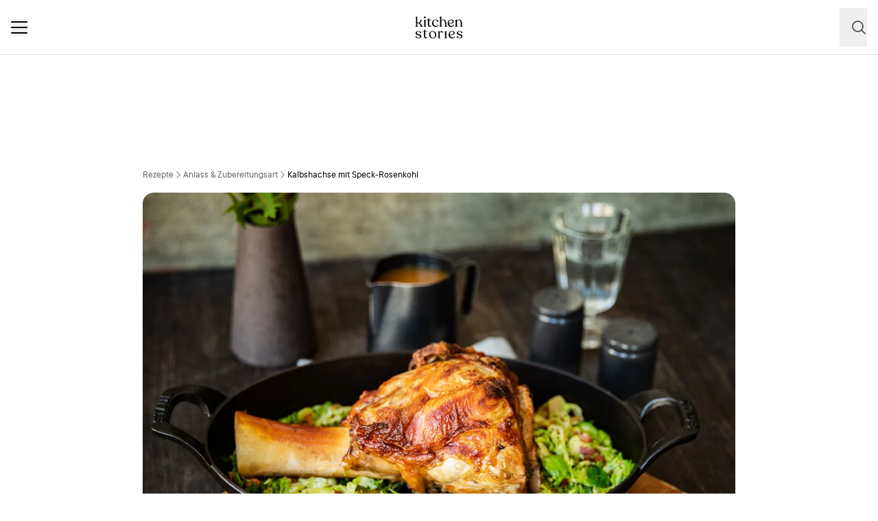

--- FILE ---
content_type: text/html; charset=utf-8
request_url: https://www.kitchenstories.com/de/rezepte/kalbshachse-mit-speck-rosenkohl
body_size: 81751
content:
<!DOCTYPE html><html lang="de"><head><meta name="viewport" content="width=device-width"/><script type="application/ld+json">[{"@context":"https://schema.org","@type":"BreadcrumbList","itemListElement":[{"@type":"ListItem","position":1,"name":"Homepage","item":"https://www.kitchenstories.com/de"},{"@type":"ListItem","position":2,"name":"Rezepte","item":"https://www.kitchenstories.com/de/rezepte"},{"@type":"ListItem","position":3,"name":"Anlass & Zubereitungsart","item":"https://www.kitchenstories.com/de/kategorien/anlass-zubereitungsart"},{"@type":"ListItem","position":4,"name":"Kalbshachse mit Speck-Rosenkohl","item":"https://www.kitchenstories.com/de/rezepte/kalbshachse-mit-speck-rosenkohl"}]},{"@context":"https://schema.org","@type":"BreadcrumbList","itemListElement":[{"@type":"ListItem","position":1,"name":"Zutaten","item":"https://www.kitchenstories.com/de/zutaten"},{"@type":"ListItem","position":2,"name":"Rosenkohl","item":"https://www.kitchenstories.com/de/zutaten/rosenkohl"}]},{"@context":"https://schema.org","@type":"BreadcrumbList","itemListElement":[{"@type":"ListItem","position":1,"name":"Zutaten","item":"https://www.kitchenstories.com/de/zutaten"},{"@type":"ListItem","position":2,"name":"Zwiebel","item":"https://www.kitchenstories.com/de/zutaten/zwiebel"}]},{"@context":"https://schema.org","@type":"BreadcrumbList","itemListElement":[{"@type":"ListItem","position":1,"name":"Zutaten","item":"https://www.kitchenstories.com/de/zutaten"},{"@type":"ListItem","position":2,"name":"Knoblauch","item":"https://www.kitchenstories.com/de/zutaten/knoblauch"}]},{"@context":"https://schema.org","@type":"BreadcrumbList","itemListElement":[{"@type":"ListItem","position":1,"name":"Zutaten","item":"https://www.kitchenstories.com/de/zutaten"},{"@type":"ListItem","position":2,"name":"Karotte","item":"https://www.kitchenstories.com/de/zutaten/karotte"}]},{"@context":"https://schema.org","@type":"BreadcrumbList","itemListElement":[{"@type":"ListItem","position":1,"name":"Zutaten","item":"https://www.kitchenstories.com/de/zutaten"},{"@type":"ListItem","position":2,"name":"Staudensellerie","item":"https://www.kitchenstories.com/de/zutaten/staudensellerie"}]},{"@context":"https://schema.org","@type":"BreadcrumbList","itemListElement":[{"@type":"ListItem","position":1,"name":"Zutaten","item":"https://www.kitchenstories.com/de/zutaten"},{"@type":"ListItem","position":2,"name":"Lorbeerblatt","item":"https://www.kitchenstories.com/de/zutaten/lorbeerblatt"}]},{"@context":"https://schema.org","@type":"BreadcrumbList","itemListElement":[{"@type":"ListItem","position":1,"name":"Zutaten","item":"https://www.kitchenstories.com/de/zutaten"},{"@type":"ListItem","position":2,"name":"Senf","item":"https://www.kitchenstories.com/de/zutaten/senf"}]},{"@context":"https://schema.org","@type":"BreadcrumbList","itemListElement":[{"@type":"ListItem","position":1,"name":"Zutaten","item":"https://www.kitchenstories.com/de/zutaten"},{"@type":"ListItem","position":2,"name":"Honig","item":"https://www.kitchenstories.com/de/zutaten/honig"}]},{"@context":"https://schema.org","@type":"BreadcrumbList","itemListElement":[{"@type":"ListItem","position":1,"name":"Zutaten","item":"https://www.kitchenstories.com/de/zutaten"},{"@type":"ListItem","position":2,"name":"Pfeffer","item":"https://www.kitchenstories.com/de/zutaten/pfeffer"}]},{"@context":"https://schema.org","@type":"BreadcrumbList","itemListElement":[{"@type":"ListItem","position":1,"name":"Kategorien","item":"https://www.kitchenstories.com/de/kategorien"},{"@type":"ListItem","position":2,"name":"Fleischgerichte","item":"https://www.kitchenstories.com/de/kategorien/fleischgerichte"}]},{"@context":"https://schema.org","@type":"BreadcrumbList","itemListElement":[{"@type":"ListItem","position":1,"name":"Kategorien","item":"https://www.kitchenstories.com/de/kategorien"},{"@type":"ListItem","position":2,"name":"Fleischgerichte","item":"https://www.kitchenstories.com/de/kategorien/fleischgerichte"}]},{"@context":"https://schema.org","@type":"BreadcrumbList","itemListElement":[{"@type":"ListItem","position":1,"name":"Kategorien","item":"https://www.kitchenstories.com/de/kategorien"},{"@type":"ListItem","position":2,"name":"Einfache Rezepte","item":"https://www.kitchenstories.com/de/kategorien/einfache-rezepte"}]}]</script><meta charSet="utf-8"/><script type="application/ld+json">{"@context":"https://schema.org/","@type":"Recipe","name":"Kalbshachse mit Speck-Rosenkohl","image":["https://images.kitchenstories.io/wagtailOriginalImages/R1382-photo-final.jpg"],"author":{"@type":"Person","name":"Christian Ruß"},"publisher":{"@type":"Organization","name":"Kitchen Stories"},"thumbnailUrl":"https://images.kitchenstories.io/wagtailOriginalImages/R1382-photo-final.jpg","datePublished":"2018-10-19T02:00:00+0000","description":"Backofen auf 180°C vorheizen. Zwiebel, Knoblauch und Karotten schälen und zusammen mit der Selleriestange in grobe Stücke schneiden. Kalbshachsen mit Salz und Pfeffer würzen.","prepTime":"PT1H","cookTime":"PT2H30M","totalTime":"PT1H","keywords":"Brand Content,slow cooking,rösten,Hauptgericht,Rind,Dinner Party,Miele,Bulthaup,Herbst,winter,base,anschwitzen,Staub,Zwilling","nutrition":{"@type":"NutritionInformation","servingSize":"1 Portionen","calories":"467 cal","proteinContent":"36 g","fatContent":"29 g","carbohydrateContent":"9 g"},"recipeYield":6,"recipeIngredient":["1.5 kg Kalbshachsen","600 g Rosenkohl","2 Zwiebeln","2 Zehen Knoblauch","2 Karotten","1 Stange Staudensellerie","3 EL Pflanzenöl","500 ml Bier","4 Pimentkörner","2 Lorbeerblätter","1 TL schwarzes Pfefferkorn","400 ml Wasser","1 TL Senf","1 TL Honig","150 g Speck","1 EL Butterschmalz","0.25 TL gemahlene Muskatnuss","Salz","Pfeffer"],"recipeCategory":"Anlass & Zubereitungsart","recipeCuisine":"International","recipeInstructions":[{"@type":"HowToStep","text":"Backofen auf 180°C vorheizen. Zwiebel, Knoblauch und Karotten schälen und zusammen mit der Selleriestange in grobe Stücke schneiden. Kalbshachsen mit Salz und Pfeffer würzen."},{"@type":"HowToStep","text":"Olivenöl bei mittlerer Hitze in einem ofenfesten Topf erhitzen. Kalbshachse im Topf von allen Seiten goldbraun anbraten. Anschließend die gehackten Zwiebeln, Knoblauch, Karotten und Sellerie dazugeben und ca. 5 Min. mit anbraten."},{"@type":"HowToStep","text":"Mit Bier ablöschen. Lorbeerblätter, Piementkörner und schwarze Pfefferkörner dazugeben und bei mittlerer Hitze weiter köcheln lassen, bis die Flüssigkeit zur Hälfte reduziert ist. Wasser, Senf und Honig hinzufügen und kurz weiter kochen lassen."},{"@type":"HowToStep","text":"Den ofenfesten Topf in den auf 180°C vorgeheizten Backofen stellen und und ca. 2,5 Std. schmoren lassen. Die Hachse währenddessen regelmäßig drehen."},{"@type":"HowToStep","text":"In der Zwischenzeit den Rosenkohl zubereiten: Strunkansätze abschneiden, verfärbte Blätter entfernen und den Rosenkohl in dünne Scheiben schneiden. Speck würfeln und in einer Pfanne bei mittlerer Hitze anbraten. Sobald das Fett austritt, das Butterschmalz dazugeben und schmelzen lassen. Geschnittenen Rosenkohl in die Pfanne geben und ca. 8 Min. dünsten. Mit Salz, Pfeffer und gemahlener Muskatnuss abschmecken."},{"@type":"HowToStep","text":"Die Kalbshachse aus dem Backofen nehmen. Das Fleisch beiseitestellen und die im Topf verbliebene Flüssigkeit durch ein Sieb gießen. Bei Bedarf das Gemüse separat auffangen. Kalbshachse in Scheiben schneiden und mit dem Speck-Rosenkohl und der Bratensoße servieren. Guten Appetit!"}],"aggregateRating":{"@type":"AggregateRating","ratingValue":"4.9","ratingCount":7,"bestRating":5,"worstRating":1},"reviews":[{"@type":"Review","author":{"@type":"Person","name":"gunnar-borgelt-sja7"},"reviewBody":"Und... wieder super... auch mit Wirsing und natürlich... Rinderschinken statt Speck...😉...😋😋","datePublished":"2021-03-21T22:00:43+0000"},{"@type":"Review","author":{"@type":"Person","name":"gunnar-borgelt-sja7"},"reviewBody":"War super 😋... natürlich mit Rinderschinken statt Speck 🤷‍♂️😉","datePublished":"2021-02-16T18:34:53+0000"},{"@type":"Review","author":{"@type":"Person","name":"barbara-wunder"},"reviewBody":"Die Kalbshaxe schmeckte sehr gut! Ich habe die Haxe ! in einem gußeisernen Schmortopf auf Wurzelgemüse gegart. In Bayern isst man am liebsten Klöße dazu - lecker 😋","datePublished":"2021-01-16T19:44:02+0000"},{"@type":"Review","author":{"@type":"Person","name":"marion-harth"},"reviewBody":"Heute den Rosenkohl ausprobiert. Klasse!!!","datePublished":"2020-11-01T18:06:03+0000"},{"@type":"Review","author":{"@type":"Person","name":"jan-van-achtern"},"reviewBody":"Hab Wirsing genommen, Rosenkohl gab es nicht mehr 🤷🏻‍♂️🙃","datePublished":"2020-03-15T15:48:02+0000"}]}</script><title>Kalbshachse mit Speck-Rosenkohl | Rezept | Kitchen Stories</title><meta name="robots" content="index,follow"/><meta name="description" content="Entdecke mehr als 11.000 Kochrezepte und Backrezepte - Inspiration zum Kochen mit einfachen Rezepten, Videos und Artikeln mit vielen Tipps von Profis"/><link rel="alternate" hrefLang="en" href="https://www.kitchenstories.com/en/recipes/roasted-veal-knuckle-with-shaved-brussels-sprouts"/><link rel="alternate" hrefLang="de" href="https://www.kitchenstories.com/de/rezepte/kalbshachse-mit-speck-rosenkohl"/><link rel="alternate" hrefLang="x-default" href="https://www.kitchenstories.com/de/rezepte/kalbshachse-mit-speck-rosenkohl"/><meta name="twitter:card" content="summary_large_image"/><meta name="twitter:site" content="@1KitchenStories"/><meta name="twitter:creator" content="@1KitchenStories"/><meta property="fb:app_id" content="371043829687601"/><meta property="og:title" content="Kalbshachse mit Speck-Rosenkohl | Rezept | Kitchen Stories"/><meta property="og:description" content="Entdecke mehr als 11.000 Kochrezepte und Backrezepte - Inspiration zum Kochen mit einfachen Rezepten, Videos und Artikeln mit vielen Tipps von Profis"/><meta property="og:url" content="https://www.kitchenstories.com/de/rezepte/kalbshachse-mit-speck-rosenkohl"/><meta property="og:type" content="website"/><meta property="og:image" content="https://images.services.kitchenstories.io/DgT9a5-CBQrijrIO_DkdIuE67-E=/1200x0/filters:quality(80)/images.kitchenstories.io/wagtailOriginalImages/R1382-photo-final.jpg"/><meta property="og:image:alt" content="Kalbshachse mit Speck-Rosenkohl | Rezept | Kitchen Stories"/><meta property="og:image:type" content="image/jpeg"/><meta property="og:image:width" content="1200"/><meta property="og:site_name" content="Kitchen Stories"/><link rel="canonical" href="https://www.kitchenstories.com/de/rezepte/kalbshachse-mit-speck-rosenkohl"/><meta name="keywords" content="Brand Content,slow cooking,rösten,Hauptgericht,Rind,Dinner Party,Miele,Bulthaup,Herbst,winter,base,anschwitzen,Staub,Zwilling"/><meta property="p:domain_verify" content="35da84559cb155fb028462f3cedb99b7"/><meta property="apple-itunes-app" content="app-id=771068291"/><meta property="apple-mobile-web-app-title" content="Kitchen Stories"/><meta property="application-name" content="Kitchen Stories"/><meta property="theme-color" content="#faf5f0"/><meta name="robots" content="max-image-preview:large"/><link rel="icon" href="/favicon/favicon.ico"/><link rel="apple-touch-icon" href="/favicon/apple-touch-icon.png" sizes="180x180"/><link rel="manifest" href="/favicon/manifest.webmanifest"/><script type="application/ld+json">{"@context":"https://schema.org","@type":"WebSite","url":"https://www.kitchenstories.com/de","potentialAction":[{"@type":"SearchAction","target":"https://www.kitchenstories.com/de/suche?search={search_term_string}","query-input":"required name=search_term_string"}]}</script><link rel="preload" as="image" imageSrcSet="https://images.services.kitchenstories.io/ghGuedVYHZgAZkRmegAisO-sc9Y=/640x0/filters:quality(85)/images.kitchenstories.io/wagtailOriginalImages/R1382-photo-final.jpg 640w, https://images.services.kitchenstories.io/8xVn478JES6sHWB9ys_8zxvxgF4=/750x0/filters:quality(85)/images.kitchenstories.io/wagtailOriginalImages/R1382-photo-final.jpg 750w, https://images.services.kitchenstories.io/WT5CNwHWwCIVWFGctPJLnkMNgXk=/828x0/filters:quality(85)/images.kitchenstories.io/wagtailOriginalImages/R1382-photo-final.jpg 828w, https://images.services.kitchenstories.io/x3LjGPlYvp3YBZ3XVTxndME7ANc=/1080x0/filters:quality(85)/images.kitchenstories.io/wagtailOriginalImages/R1382-photo-final.jpg 1080w, https://images.services.kitchenstories.io/HQ5zEFs7Kx2bEoXYoonkUGav4Bc=/1200x0/filters:quality(85)/images.kitchenstories.io/wagtailOriginalImages/R1382-photo-final.jpg 1200w, https://images.services.kitchenstories.io/sl5y1DJadgpHubUT8tg6GRWNdMc=/1920x0/filters:quality(85)/images.kitchenstories.io/wagtailOriginalImages/R1382-photo-final.jpg 1920w, https://images.services.kitchenstories.io/IBV0orV18DQCo9VCtCZEljYWroM=/2048x0/filters:quality(85)/images.kitchenstories.io/wagtailOriginalImages/R1382-photo-final.jpg 2048w, https://images.services.kitchenstories.io/BcVzfneONWPxdCK97UVjfesVb9M=/3840x0/filters:quality(85)/images.kitchenstories.io/wagtailOriginalImages/R1382-photo-final.jpg 3840w" imageSizes="(max-width: 768px) 100vw, 1200px" fetchpriority="high"/><meta name="next-head-count" content="36"/><link rel="preconnect" href="https://securepubads.g.doubleclick.net" crossorigin="anonymous"/><link rel="preconnect" href="https://kitchen.h5v.eu" crossorigin="anonymous"/><link rel="apple-touch-icon" sizes="180x180" href="/favicon/apple-touch-icon.png"/><link rel="icon" type="image/png" sizes="32x32" href="/favicon/favicon-32x32.png"/><link rel="icon" type="image/png" sizes="16x16" href="/favicon/favicon-16x16.png"/><link rel="shortcut icon" href="/favicon/favicon.ico"/><script id="tiktok_analytics" type="text/plain" class="cmplazyload" data-cmp-vendor="s3009">
              !function (w, d, t) {
                w.TiktokAnalyticsObject=t;var ttq=w[t]=w[t]||[];ttq.methods=["page","track","identify","instances","debug","on","off","once","ready","alias","group","enableCookie","disableCookie"],ttq.setAndDefer=function(t,e){t[e]=function(){t.push([e].concat(Array.prototype.slice.call(arguments,0)))}};for(var i=0;i<ttq.methods.length;i++)ttq.setAndDefer(ttq,ttq.methods[i]);ttq.instance=function(t){for(var e=ttq._i[t]||[],n=0;n<ttq.methods.length;n++
          )ttq.setAndDefer(e,ttq.methods[n]);return e},ttq.load=function(e,n){var i="https://analytics.tiktok.com/i18n/pixel/events.js";ttq._i=ttq._i||{},ttq._i[e]=[],ttq._i[e]._u=i,ttq._t=ttq._t||{},ttq._t[e]=+new Date,ttq._o=ttq._o||{},ttq._o[e]=n||{};n=document.createElement("script");n.type="text/javascript",n.async=!0,n.src=i+"?sdkid="+e+"&lib="+t;e=document.getElementsByTagName("script")[0];e.parentNode.insertBefore(n,e)};
              
                ttq.load('CL54P1BC77U2BTVQSSV0');
                ttq.page();
              }(window, document, 'ttq');
          </script><link rel="preload" href="https://www.kitchenstories.com/_next/static/media/ba0901629cc3051f-s.p.woff2" as="font" type="font/woff2" crossorigin="anonymous" data-next-font="size-adjust"/><link rel="preload" href="https://www.kitchenstories.com/_next/static/media/4aac67694c8a1131-s.p.woff2" as="font" type="font/woff2" crossorigin="anonymous" data-next-font="size-adjust"/><link rel="preload" href="https://www.kitchenstories.com/_next/static/media/2c7237d2340ce795-s.p.woff2" as="font" type="font/woff2" crossorigin="anonymous" data-next-font="size-adjust"/><link rel="preload" href="https://www.kitchenstories.com/_next/static/media/b1d7d54150d35006-s.p.woff2" as="font" type="font/woff2" crossorigin="anonymous" data-next-font="size-adjust"/><script id="highfivve_cmp_integration" data-nscript="beforeInteractive">
             if(!("gdprAppliesGlobally" in window)){window.gdprAppliesGlobally=true}if(!("cmp_id" in window)||window.cmp_id<1){window.cmp_id=0}if(!("cmp_cdid" in window)){window.cmp_cdid="fc35435bb1494"}if(!("cmp_params" in window)){window.cmp_params=""}if(!("cmp_host" in window)){window.cmp_host="b.delivery.consentmanager.net"}if(!("cmp_cdn" in window)){window.cmp_cdn="cdn.consentmanager.net"}if(!("cmp_proto" in window)){window.cmp_proto="https:"}if(!("cmp_codesrc" in window)){window.cmp_codesrc="1"}window.cmp_getsupportedLangs=function(){var b=["DE","EN","FR","IT","NO","DA","FI","ES","PT","RO","BG","ET","EL","GA","HR","LV","LT","MT","NL","PL","SV","SK","SL","CS","HU","RU","SR","ZH","TR","UK","AR","BS"];if("cmp_customlanguages" in window){for(var a=0;a<window.cmp_customlanguages.length;a++){b.push(window.cmp_customlanguages[a].l.toUpperCase())}}return b};window.cmp_getRTLLangs=function(){var a=["AR"];if("cmp_customlanguages" in window){for(var b=0;b<window.cmp_customlanguages.length;b++){if("r" in window.cmp_customlanguages[b]&&window.cmp_customlanguages[b].r){a.push(window.cmp_customlanguages[b].l)}}}return a};window.cmp_getlang=function(a){if(typeof(a)!="boolean"){a=true}if(a&&typeof(cmp_getlang.usedlang)=="string"&&cmp_getlang.usedlang!==""){return cmp_getlang.usedlang}return window.cmp_getlangs()[0]};window.cmp_getlangs=function(){var g=window.cmp_getsupportedLangs();var c=[];var f=location.hash;var e=location.search;var j="cmp_params" in window?window.cmp_params:"";var a="languages" in navigator?navigator.languages:[];if(f.indexOf("cmplang=")!=-1){c.push(f.substr(f.indexOf("cmplang=")+8,2).toUpperCase())}else{if(e.indexOf("cmplang=")!=-1){c.push(e.substr(e.indexOf("cmplang=")+8,2).toUpperCase())}else{if(j.indexOf("cmplang=")!=-1){c.push(j.substr(j.indexOf("cmplang=")+8,2).toUpperCase())}else{if("cmp_setlang" in window&&window.cmp_setlang!=""){c.push(window.cmp_setlang.toUpperCase())}else{if("cmp_langdetect" in window&&window.cmp_langdetect==1){c.push(window.cmp_getPageLang())}else{if(a.length>0){for(var d=0;d<a.length;d++){c.push(a[d])}}if("language" in navigator){c.push(navigator.language)}if("userLanguage" in navigator){c.push(navigator.userLanguage)}}}}}}var h=[];for(var d=0;d<c.length;d++){var b=c[d].toUpperCase();if(b.length<2){continue}if(g.indexOf(b)!=-1){h.push(b)}else{if(b.indexOf("-")!=-1){b=b.substr(0,2)}if(g.indexOf(b)!=-1){h.push(b)}}}if(h.length==0&&typeof(cmp_getlang.defaultlang)=="string"&&cmp_getlang.defaultlang!==""){return[cmp_getlang.defaultlang.toUpperCase()]}else{return h.length>0?h:["EN"]}};window.cmp_getPageLangs=function(){var a=window.cmp_getXMLLang();if(a!=""){a=[a.toUpperCase()]}else{a=[]}a=a.concat(window.cmp_getLangsFromURL());return a.length>0?a:["EN"]};window.cmp_getPageLang=function(){var a=window.cmp_getPageLangs();return a.length>0?a[0]:""};window.cmp_getLangsFromURL=function(){var c=window.cmp_getsupportedLangs();var b=location;var m="toUpperCase";var g=b.hostname[m]()+".";var a=b.pathname[m]()+"/";var f=[];for(var e=0;e<c.length;e++){var j=a.substring(0,c[e].length+1);if(g.substring(0,c[e].length+1)==c[e]+"."){f.push(c[e][m]())}else{if(c[e].length==5){var k=c[e].substring(3,5)+"-"+c[e].substring(0,2);if(g.substring(0,k.length+1)==k+"."){f.push(c[e][m]())}}else{if(j==c[e]+"/"||j=="/"+c[e]){f.push(c[e][m]())}else{if(j==c[e].replace("-","/")+"/"||j=="/"+c[e].replace("-","/")){f.push(c[e][m]())}else{if(c[e].length==5){var k=c[e].substring(3,5)+"-"+c[e].substring(0,2);var h=a.substring(0,k.length+1);if(h==k+"/"||h==k.replace("-","/")+"/"){f.push(c[e][m]())}}}}}}}return f};window.cmp_getXMLLang=function(){var c=document.getElementsByTagName("html");if(c.length>0){var c=c[0]}else{c=document.documentElement}if(c&&c.getAttribute){var a=c.getAttribute("xml:lang");if(typeof(a)!="string"||a==""){a=c.getAttribute("lang")}if(typeof(a)=="string"&&a!=""){var b=window.cmp_getsupportedLangs();return b.indexOf(a.toUpperCase())!=-1?a:""}else{return""}}};(function(){var B=document;var C=B.getElementsByTagName;var o=window;var t="";var h="";var k="";var D=function(e){var i="cmp_"+e;e="cmp"+e+"=";var d="";var l=e.length;var G=location;var H=G.hash;var w=G.search;var u=H.indexOf(e);var F=w.indexOf(e);if(u!=-1){d=H.substring(u+l,9999)}else{if(F!=-1){d=w.substring(F+l,9999)}else{return i in o&&typeof(o[i])!=="function"?o[i]:""}}var E=d.indexOf("&");if(E!=-1){d=d.substring(0,E)}return d};var j=D("lang");if(j!=""){t=j;k=t}else{if("cmp_getlang" in o){t=o.cmp_getlang().toLowerCase();h=o.cmp_getlangs().slice(0,3).join("_");k=o.cmp_getPageLangs().slice(0,3).join("_");if("cmp_customlanguages" in o){var m=o.cmp_customlanguages;for(var x=0;x<m.length;x++){var a=m[x].l.toLowerCase();if(a==t){t="en"}}}}}var q=("cmp_proto" in o)?o.cmp_proto:"https:";if(q!="http:"&&q!="https:"){q="https:"}var n=("cmp_ref" in o)?o.cmp_ref:location.href;if(n.length>300){n=n.substring(0,300)}var z=function(d){var I=B.createElement("script");I.setAttribute("data-cmp-ab","2");I.type="text/javascript";I.async=true;I.src=d;var H=["body","div","span","script","head"];var w="currentScript";var F="parentElement";var l="appendChild";var G="body";if(B[w]&&B[w][F]){B[w][F][l](I)}else{if(B[G]){B[G][l](I)}else{for(var u=0;u<H.length;u++){var E=C(H[u]);if(E.length>0){E[0][l](I);break}}}}};var b=D("design");var c=D("regulationkey");var y=D("gppkey");var s=D("att");var f=o.encodeURIComponent;var g=false;try{g=B.cookie.length>0}catch(A){g=false}var p=q+"//"+o.cmp_host+"/delivery/cmp.php?";p+=("cmp_id" in o&&o.cmp_id>0?"id="+o.cmp_id:"")+("cmp_cdid" in o?"&cdid="+o.cmp_cdid:"")+"&h="+f(n);p+=(b!=""?"&cmpdesign="+f(b):"")+(c!=""?"&cmpregulationkey="+f(c):"")+(y!=""?"&cmpgppkey="+f(y):"");p+=(s!=""?"&cmpatt="+f(s):"")+("cmp_params" in o?"&"+o.cmp_params:"")+(g?"&__cmpfcc=1":"");z(p+"&l="+f(t)+"&ls="+f(h)+"&lp="+f(k)+"&o="+(new Date()).getTime());var r="js";var v=D("debugunminimized")!=""?"":".min";if(D("debugcoverage")=="1"){r="instrumented";v=""}if(D("debugtest")=="1"){r="jstests";v=""}z(q+"//"+o.cmp_cdn+"/delivery/"+r+"/cmp_final"+v+".js")})();window.cmp_addFrame=function(b){if(!window.frames[b]){if(document.body){var a=document.createElement("iframe");a.style.cssText="display:none";if("cmp_cdn" in window&&"cmp_ultrablocking" in window&&window.cmp_ultrablocking>0){a.src="//"+window.cmp_cdn+"/delivery/empty.html"}a.name=b;a.setAttribute("title","Intentionally hidden, please ignore");a.setAttribute("role","none");a.setAttribute("tabindex","-1");document.body.appendChild(a)}else{window.setTimeout(window.cmp_addFrame,10,b)}}};window.cmp_rc=function(c,b){var l="";try{l=document.cookie}catch(h){l=""}var j="";var f=0;var g=false;while(l!=""&&f<100){f++;while(l.substr(0,1)==" "){l=l.substr(1,l.length)}var k=l.substring(0,l.indexOf("="));if(l.indexOf(";")!=-1){var m=l.substring(l.indexOf("=")+1,l.indexOf(";"))}else{var m=l.substr(l.indexOf("=")+1,l.length)}if(c==k){j=m;g=true}var d=l.indexOf(";")+1;if(d==0){d=l.length}l=l.substring(d,l.length)}if(!g&&typeof(b)=="string"){j=b}return(j)};window.cmp_stub=function(){var a=arguments;__cmp.a=__cmp.a||[];if(!a.length){return __cmp.a}else{if(a[0]==="ping"){if(a[1]===2){a[2]({gdprApplies:gdprAppliesGlobally,cmpLoaded:false,cmpStatus:"stub",displayStatus:"hidden",apiVersion:"2.2",cmpId:31},true)}else{a[2](false,true)}}else{if(a[0]==="getUSPData"){a[2]({version:1,uspString:window.cmp_rc("__cmpccpausps","1---")},true)}else{if(a[0]==="getTCData"){__cmp.a.push([].slice.apply(a))}else{if(a[0]==="addEventListener"||a[0]==="removeEventListener"){__cmp.a.push([].slice.apply(a))}else{if(a.length==4&&a[3]===false){a[2]({},false)}else{__cmp.a.push([].slice.apply(a))}}}}}}};window.cmp_gpp_ping=function(){return{gppVersion:"1.1",cmpStatus:"stub",cmpDisplayStatus:"hidden",signalStatus:"not ready",supportedAPIs:["5:tcfcav1","7:usnat","8:usca","9:usva","10:usco","11:usut","12:usct"],cmpId:31,sectionList:[],applicableSections:[0],gppString:"",parsedSections:{}}};window.cmp_gppstub=function(){var c=arguments;__gpp.q=__gpp.q||[];if(!c.length){return __gpp.q}var h=c[0];var g=c.length>1?c[1]:null;var f=c.length>2?c[2]:null;var a=null;var j=false;if(h==="ping"){a=window.cmp_gpp_ping();j=true}else{if(h==="addEventListener"){__gpp.e=__gpp.e||[];if(!("lastId" in __gpp)){__gpp.lastId=0}__gpp.lastId++;var d=__gpp.lastId;__gpp.e.push({id:d,callback:g});a={eventName:"listenerRegistered",listenerId:d,data:true,pingData:window.cmp_gpp_ping()};j=true}else{if(h==="removeEventListener"){__gpp.e=__gpp.e||[];a=false;for(var e=0;e<__gpp.e.length;e++){if(__gpp.e[e].id==f){__gpp.e[e].splice(e,1);a=true;break}}j=true}else{__gpp.q.push([].slice.apply(c))}}}if(a!==null&&typeof(g)==="function"){g(a,j)}};window.cmp_msghandler=function(d){var a=typeof d.data==="string";try{var c=a?JSON.parse(d.data):d.data}catch(f){var c=null}if(typeof(c)==="object"&&c!==null&&"__cmpCall" in c){var b=c.__cmpCall;window.__cmp(b.command,b.parameter,function(h,g){var e={__cmpReturn:{returnValue:h,success:g,callId:b.callId}};d.source.postMessage(a?JSON.stringify(e):e,"*")})}if(typeof(c)==="object"&&c!==null&&"__uspapiCall" in c){var b=c.__uspapiCall;window.__uspapi(b.command,b.version,function(h,g){var e={__uspapiReturn:{returnValue:h,success:g,callId:b.callId}};d.source.postMessage(a?JSON.stringify(e):e,"*")})}if(typeof(c)==="object"&&c!==null&&"__tcfapiCall" in c){var b=c.__tcfapiCall;window.__tcfapi(b.command,b.version,function(h,g){var e={__tcfapiReturn:{returnValue:h,success:g,callId:b.callId}};d.source.postMessage(a?JSON.stringify(e):e,"*")},b.parameter)}if(typeof(c)==="object"&&c!==null&&"__gppCall" in c){var b=c.__gppCall;window.__gpp(b.command,function(h,g){var e={__gppReturn:{returnValue:h,success:g,callId:b.callId}};d.source.postMessage(a?JSON.stringify(e):e,"*")},"parameter" in b?b.parameter:null,"version" in b?b.version:1)}};window.cmp_setStub=function(a){if(!(a in window)||(typeof(window[a])!=="function"&&typeof(window[a])!=="object"&&(typeof(window[a])==="undefined"||window[a]!==null))){window[a]=window.cmp_stub;window[a].msgHandler=window.cmp_msghandler;window.addEventListener("message",window.cmp_msghandler,false)}};window.cmp_setGppStub=function(a){if(!(a in window)||(typeof(window[a])!=="function"&&typeof(window[a])!=="object"&&(typeof(window[a])==="undefined"||window[a]!==null))){window[a]=window.cmp_gppstub;window[a].msgHandler=window.cmp_msghandler;window.addEventListener("message",window.cmp_msghandler,false)}};if(!("cmp_noiframepixel" in window)){window.cmp_addFrame("__cmpLocator")}if((!("cmp_disableusp" in window)||!window.cmp_disableusp)&&!("cmp_noiframepixel" in window)){window.cmp_addFrame("__uspapiLocator")}if((!("cmp_disabletcf" in window)||!window.cmp_disabletcf)&&!("cmp_noiframepixel" in window)){window.cmp_addFrame("__tcfapiLocator")}if((!("cmp_disablegpp" in window)||!window.cmp_disablegpp)&&!("cmp_noiframepixel" in window)){window.cmp_addFrame("__gppLocator")}window.cmp_setStub("__cmp");if(!("cmp_disabletcf" in window)||!window.cmp_disabletcf){window.cmp_setStub("__tcfapi")}if(!("cmp_disableusp" in window)||!window.cmp_disableusp){window.cmp_setStub("__uspapi")}if(!("cmp_disablegpp" in window)||!window.cmp_disablegpp){window.cmp_setGppStub("__gpp")};
              window.cmp_addFrame("__cmapiLocator");
              window.cmp_addFrame("__tcfapiLocator");//remove this line to remove IAB TCF v2 support
              window.cmp_setStub("__cmapi");
              window.cmp_setStub("__tcfapi");//remove this line to remove IAB TCF v2 support
            </script><link rel="preload" href="https://www.kitchenstories.com/_next/static/css/11fda6b622ece748.css" as="style"/><link rel="stylesheet" href="https://www.kitchenstories.com/_next/static/css/11fda6b622ece748.css" data-n-g=""/><link rel="preload" href="https://www.kitchenstories.com/_next/static/css/999014ecbde9ab0c.css" as="style"/><link rel="stylesheet" href="https://www.kitchenstories.com/_next/static/css/999014ecbde9ab0c.css" data-n-p=""/><link rel="preload" href="https://www.kitchenstories.com/_next/static/css/71da5697a104eb86.css" as="style"/><link rel="stylesheet" href="https://www.kitchenstories.com/_next/static/css/71da5697a104eb86.css"/><noscript data-n-css=""></noscript><script defer="" nomodule="" src="https://www.kitchenstories.com/_next/static/chunks/polyfills-78c92fac7aa8fdd8.js"></script><script defer="" src="https://www.kitchenstories.com/_next/static/chunks/8686.ea0a6ff645143e80.js"></script><script defer="" src="https://www.kitchenstories.com/_next/static/chunks/2493.37da0e1895004238.js"></script><script defer="" src="https://www.kitchenstories.com/_next/static/chunks/5e405f82-88cb2f18e26ce18e.js"></script><script defer="" src="https://www.kitchenstories.com/_next/static/chunks/9842-077fb83c46f02355.js"></script><script defer="" src="https://www.kitchenstories.com/_next/static/chunks/9127-3eb35cda38cb5b5a.js"></script><script defer="" src="https://www.kitchenstories.com/_next/static/chunks/9016-76daa9e78fb0b9a6.js"></script><script defer="" src="https://www.kitchenstories.com/_next/static/chunks/1326.c343716021a81742.js"></script><script defer="" src="https://www.kitchenstories.com/_next/static/chunks/2643.394074fcd2fd8eb2.js"></script><script defer="" src="https://www.kitchenstories.com/_next/static/chunks/2495-89f2cc5fa592a1b5.js"></script><script defer="" src="https://www.kitchenstories.com/_next/static/chunks/6492.6be6a55e85d1e638.js"></script><script defer="" src="https://www.kitchenstories.com/_next/static/chunks/4277.6df014e393f5d4e1.js"></script><script defer="" src="https://www.kitchenstories.com/_next/static/chunks/1760-44548ba8757cf33e.js"></script><script defer="" src="https://www.kitchenstories.com/_next/static/chunks/6237.617ecf0902221529.js"></script><script defer="" src="https://www.kitchenstories.com/_next/static/chunks/7877.9a5142628c156e03.js"></script><script src="https://www.kitchenstories.com/_next/static/chunks/webpack-e6ab7a394d99aa65.js" defer=""></script><script src="https://www.kitchenstories.com/_next/static/chunks/framework-81b65f6671db45e6.js" defer=""></script><script src="https://www.kitchenstories.com/_next/static/chunks/main-d4657bf98212f872.js" defer=""></script><script src="https://www.kitchenstories.com/_next/static/chunks/pages/_app-78c686d4d6471281.js" defer=""></script><script src="https://www.kitchenstories.com/_next/static/chunks/2876-94f15138def602d4.js" defer=""></script><script src="https://www.kitchenstories.com/_next/static/chunks/7204-7db5910331dddf95.js" defer=""></script><script src="https://www.kitchenstories.com/_next/static/chunks/5813-e57283d1dc6ae501.js" defer=""></script><script src="https://www.kitchenstories.com/_next/static/chunks/7854-896f331c995af40e.js" defer=""></script><script src="https://www.kitchenstories.com/_next/static/chunks/9390-001fef2808b09cde.js" defer=""></script><script src="https://www.kitchenstories.com/_next/static/chunks/6897-a51688a26743b143.js" defer=""></script><script src="https://www.kitchenstories.com/_next/static/chunks/705-4c69a846c296d583.js" defer=""></script><script src="https://www.kitchenstories.com/_next/static/chunks/8847-bbb3df600f571e16.js" defer=""></script><script src="https://www.kitchenstories.com/_next/static/chunks/2343-87e75c21dc1807d7.js" defer=""></script><script src="https://www.kitchenstories.com/_next/static/chunks/9885-e7ceb76b68b3b7c4.js" defer=""></script><script src="https://www.kitchenstories.com/_next/static/chunks/pages/recipes/%5Bslug%5D-f7b8c779a64227f9.js" defer=""></script><script src="https://www.kitchenstories.com/_next/static/hzTicjHJ6vrwXxjMFIauv/_buildManifest.js" defer=""></script><script src="https://www.kitchenstories.com/_next/static/hzTicjHJ6vrwXxjMFIauv/_ssgManifest.js" defer=""></script><style id="__jsx-1346613585">:root{--font-aime:'__aime_138127', '__aime_Fallback_138127';--font-ttcommons:'__ttcommons_f9ee27', '__ttcommons_Fallback_f9ee27'}</style></head><body><div id="__next"><header class="fixed top-0 z-[499] flex h-[64px] w-full flex-col border-b-1 border-neutral-200 bg-neutral-50 md:h-[80px] print:hidden"><nav class="mx-4 flex h-full items-center justify-between xl:hidden print:hidden"><button aria-label="Menu" type="button" class="menu-animation relative m-0 size-6 cursor-pointer border-none bg-none align-middle hover:opacity-50"><span class="menu-animation__top-line z-[1] block h-0.5 w-full rounded-[1px] bg-neutral-900"></span><span class="menu-animation__middle-line z-[1] mb-1.5 block h-0.5 w-full rounded-[1px] bg-neutral-900"></span><span class="menu-animation__bottom-line z-[1] block h-0.5 w-full rounded-[1px] bg-neutral-900"></span></button><a class="absolute left-[50%] mx-auto translate-x-[-50%] md:mx-0 md:block print:absolute print:top-0 m-0 flex flex-shrink-0 cursor-pointer items-center border-none bg-none pl-0" title="Kitchen Stories" href="/de"><svg xmlns="http://www.w3.org/2000/svg" width="69" height="32" fill="none"><path fill="#000" d="M12.245 14.73v-.086c0-.406.77-.406.77-1.158v-6.39c0-.836-.77-1.008-.77-1.328v-.042c0-.15.13-.215.32-.32l1.65-.816c.451-.215.664 0 .664.301v8.598c0 .751.857.751.857 1.157v.086c0 .172-.193.28-.45.28h-2.637c-.253-.003-.404-.11-.404-.282m.215-13.379C12.46.558 13.018 0 13.897 0c.837 0 1.393.558 1.393 1.351s-.558 1.33-1.393 1.33c-.879 0-1.437-.537-1.437-1.33M24.313 9.8c0-3.217 2.358-5.276 5.276-5.296 2.338-.022 4.181 1.46 4.181 2.659 0 .428-.257.771-.857.751-1.243-.043-1.221-2.702-3.667-2.722-1.78 0-3.045 1.65-3.045 3.773 0 3.001 1.694 4.91 4.073 4.91 1.501 0 2.488-.942 2.98-2.014.171-.321.707-.258.622.171-.301 1.564-1.716 3.195-4.204 3.195-2.979-.002-5.359-2.318-5.359-5.427m32.229 2.357c-.28 1.285-1.609 3.067-4.245 3.067-2.98 0-5.146-2.186-5.146-5.446 0-3.11 2.144-5.254 5.124-5.276 2.144-.022 3.775 1.009 3.775 2.852 0 1.479-1.352 2.68-3.367 3.087-1.373.257-2.572.193-3.623.108.473 2.015 1.844 3.302 3.731 3.302 1.63 0 2.659-.837 3.11-1.865.19-.301.685-.235.64.171Zm-7.655-3.15c0 .256.022.513.044.77.964.064 2.252.108 3.388-.13 1.2-.256 1.929-.922 1.909-2.293-.022-1.244-.943-2.122-2.272-2.122-1.848 0-3.07 1.694-3.07 3.774Zm20.006 5.659v.086c0 .171-.172.28-.45.28H65.89c-.279 0-.45-.108-.45-.28v-.086c0-.406.815-.406.771-1.18l-.215-4.288c-.108-2.617-1.158-3.86-2.637-3.86-1.586 0-2.68 1.265-2.68 2.959v5.211c0 .752.857.752.857 1.158v.086c0 .171-.172.28-.45.28h-2.681c-.258 0-.429-.108-.429-.28v-.086c0-.406.837-.406.837-1.158V7.011c0-.922-.9-.878-.9-1.265v-.064c0-.15.129-.235.342-.32l1.608-.772c.407-.215.6 0 .6.32v1.565c.622-1.2 1.866-1.973 3.345-1.973 2.1 0 3.86 1.415 4.073 4.74l.235 4.225c.046.793.776.793.776 1.2Zm-59.008-.901L6.626 9.178C8.577 8.02 9.2 6.196 9.2 5.383c0-.494-.279-.859-.879-.859-1.735 0-.15 4.59-5.469 4.74V.42c0-.301-.235-.514-.621-.321L.428.936c-.213.084-.32.17-.32.34V1.3c0 .386.836.558.836 1.373v10.773c0 .751-.793.751-.793 1.2v.085c0 .171.172.28.45.28h2.66c.278 0 .45-.109.45-.28v-.086c0-.45-.857-.45-.857-1.2v-3.28a8.7 8.7 0 0 0 2.252-.342l2.744 3.946c.301.472-.406.45-.406.879v.063c0 .172.107.301.32.301h2.767c.215 0 .32-.107.32-.279v-.063c-.002-.453-.665-.475-.966-.904Zm35.462-.301-.235-4.31C44.919 5.916 43.161 4.5 41.06 4.5c-1.373 0-2.53.666-3.194 1.694l.028-3.487h-.004L37.91.38c0-.32-.235-.472-.622-.279L35.53.872c-.193.086-.301.194-.301.365v.064c0 .342.815.386.815 1.221v.317h-.002v10.663c0 .751-.793.73-.793 1.158v.063c0 .172.15.28.406.28h2.68c.258 0 .451-.108.451-.28v-.063c0-.429-.857-.407-.857-1.158V8.299c0-1.694 1.095-2.96 2.68-2.96 1.48 0 2.532 1.244 2.638 3.775l.215 4.374c.044.752-.771.772-.771 1.18v.086c0 .171.171.257.428.257h2.573c.257 0 .428-.085.428-.257v-.086c0-.408-.707-.43-.773-1.204m-22.19-7.89c.171 0 .32-.13.32-.32v-.216a.33.33 0 0 0-.32-.32h-2.958l-.022-2.037c0-.28-.085-.429-.342-.429h-.216c-.193 0-.343.15-.364.429-.108 1.221-.6 2.036-1.63 2.036h-.772c-.215 0-.32.13-.32.321v.216c0 .193.129.32.32.32h1.415v6.412c0 2.09 1.02 3.14 2.549 3.23l.099.004q.06.004.118.005.026-.002.05-.003.045 0 .089-.004c.283-.013.51-.06.679-.13a2.6 2.6 0 0 0 1.604-1.547c.136-.36-.339-.562-.572-.307-.272.53-.8.835-1.459.758-.725-.082-1.226-.87-1.226-1.986V5.574zM.107 29.521c0-.512.34-.79.833-.79 1.323 0 .64 2.605 3.502 2.605 1.367 0 2.435-.661 2.435-1.878 0-3.14-6.535-1.024-6.535-5.232 0-1.643 1.666-2.924 4.015-2.924 2.647 0 4.163 1.366 4.163 2.52 0 .426-.343.747-.769.747-1.217 0-.683-2.606-3.309-2.606-1.239 0-2.2.79-2.2 1.857 0 3.073 6.513.982 6.513 5.253 0 1.602-1.665 2.883-4.313 2.883-2.84 0-4.335-1.43-4.335-2.435m19.9-3.031c0-2.97 2.263-5.188 5.188-5.188 3.203 0 5.422 2.434 5.422 5.422 0 2.947-2.028 5.254-5.038 5.254-3.394-.002-5.572-2.586-5.572-5.489Zm8.732.874c0-2.988-1.58-5.36-3.757-5.36-1.815 0-3.074 1.495-3.074 3.888 0 2.733 1.58 5.38 3.928 5.38 1.666 0 2.903-1.515 2.903-3.908m11.35-4.419c0 .556-.258 1.004-.855 1.004-1.11 0-.576-1.494-1.9-1.494-1.176 0-1.816 1.345-1.816 2.947v4.869c0 .747.897.769.897 1.153v.086c0 .171-.15.257-.426.257H33.34c-.277 0-.426-.086-.426-.257v-.086c0-.384.79-.406.79-1.153v-6.49c0-.811-.854-.833-.854-1.24v-.042c0-.15.127-.277.32-.384l1.624-.725c.407-.192.556-.022.556.299v1.707c.47-1.367 1.453-2.092 2.775-2.092 1.28-.004 1.963.745 1.963 1.641Zm2.515 8.541V31.4c0-.406.769-.406.769-1.153v-6.363c0-.833-.769-1.005-.769-1.325v-.042c0-.15.127-.213.32-.32l1.644-.812c.449-.213.662 0 .662.3v8.562c0 .747.854.747.854 1.153v.086c0 .171-.19.277-.448.277H43.01c-.257 0-.406-.106-.406-.277m17.581-1.965c0-.512.34-.79.833-.79 1.323 0 .64 2.605 3.502 2.605 1.367 0 2.435-.661 2.435-1.878 0-3.14-6.535-1.024-6.535-5.232 0-1.643 1.666-2.924 4.015-2.924 2.647 0 4.163 1.366 4.163 2.52 0 .426-.343.747-.769.747-1.217 0-.683-2.606-3.309-2.606-1.239 0-2.2.791-2.2 1.857 0 3.074 6.513.982 6.513 5.253 0 1.602-1.665 2.883-4.313 2.883-2.838 0-4.335-1.43-4.335-2.434Zm-42.718-7.175c.171 0 .32-.128.32-.321v-.213a.33.33 0 0 0-.32-.321H14.51l-.021-2.035c0-.279-.086-.428-.343-.428h-.213c-.194 0-.343.15-.365.428-.108 1.22-.6 2.035-1.626 2.035h-.771c-.213 0-.321.127-.321.32v.214c0 .193.127.32.32.32h1.414v6.401c0 2.085 1.017 3.133 2.544 3.223q.05.002.097.005.06.003.118.004l.05-.002q.045 0 .089-.005a2 2 0 0 0 .676-.13 2.59 2.59 0 0 0 1.6-1.544c.136-.36-.338-.562-.571-.305-.273.527-.798.835-1.457.758-.725-.081-1.224-.868-1.224-1.982v-6.422zm40.343 6.587C57.531 30.218 56.203 32 53.566 32c-2.979 0-5.145-2.186-5.145-5.447 0-3.109 2.144-5.253 5.123-5.275 2.145-.022 3.775 1.008 3.775 2.852 0 1.478-1.35 2.68-3.366 3.087-1.373.257-2.573.193-3.623.107.472 2.015 1.843 3.303 3.73 3.303 1.631 0 2.66-.837 3.11-1.866.191-.3.683-.235.642.172Zm-7.654-3.151c0 .257.021.514.043.771.965.064 2.253.108 3.389-.13 1.2-.256 1.929-.922 1.909-2.293-.022-1.244-.943-2.123-2.272-2.123-1.848 0-3.07 1.694-3.07 3.775Z"></path></svg></a><div class="flex items-center"><button class="py-4 pl-4"><svg xmlns="http://www.w3.org/2000/svg" viewBox="0 0 24 24" fill="currentColor" aria-hidden="true" data-slot="icon" class="size-6 text-neutral-700 xl:hidden"><path fill-rule="evenodd" d="M10.5 3.75a6.75 6.75 0 1 0 0 13.5 6.75 6.75 0 0 0 0-13.5ZM2.25 10.5a8.25 8.25 0 1 1 14.59 5.28l4.69 4.69a.75.75 0 1 1-1.06 1.06l-4.69-4.69A8.25 8.25 0 0 1 2.25 10.5Z" clip-rule="evenodd"></path></svg><div class="group hidden h-[42px] items-center gap-2 rounded-lg border border-neutral-200 px-2 py-3 text-neutral-700 hover:bg-neutral-100 xl:flex"><svg xmlns="http://www.w3.org/2000/svg" viewBox="0 0 24 24" fill="currentColor" aria-hidden="true" data-slot="icon" class="size-4 text-neutral-700"><path fill-rule="evenodd" d="M10.5 3.75a6.75 6.75 0 1 0 0 13.5 6.75 6.75 0 0 0 0-13.5ZM2.25 10.5a8.25 8.25 0 1 1 14.59 5.28l4.69 4.69a.75.75 0 1 1-1.06 1.06l-4.69-4.69A8.25 8.25 0 0 1 2.25 10.5Z" clip-rule="evenodd"></path></svg><span>Rezepte suchen</span></div></button></div></nav><nav aria-label="Main" data-orientation="horizontal" dir="ltr" class="mx-8 hidden h-full items-center xl:flex"><a class="md:mx-0 md:block print:absolute print:top-0 m-0 flex flex-shrink-0 cursor-pointer items-center border-none bg-none pl-0" title="Kitchen Stories" href="/de"><svg xmlns="http://www.w3.org/2000/svg" width="69" height="32" fill="none"><path fill="#000" d="M12.245 14.73v-.086c0-.406.77-.406.77-1.158v-6.39c0-.836-.77-1.008-.77-1.328v-.042c0-.15.13-.215.32-.32l1.65-.816c.451-.215.664 0 .664.301v8.598c0 .751.857.751.857 1.157v.086c0 .172-.193.28-.45.28h-2.637c-.253-.003-.404-.11-.404-.282m.215-13.379C12.46.558 13.018 0 13.897 0c.837 0 1.393.558 1.393 1.351s-.558 1.33-1.393 1.33c-.879 0-1.437-.537-1.437-1.33M24.313 9.8c0-3.217 2.358-5.276 5.276-5.296 2.338-.022 4.181 1.46 4.181 2.659 0 .428-.257.771-.857.751-1.243-.043-1.221-2.702-3.667-2.722-1.78 0-3.045 1.65-3.045 3.773 0 3.001 1.694 4.91 4.073 4.91 1.501 0 2.488-.942 2.98-2.014.171-.321.707-.258.622.171-.301 1.564-1.716 3.195-4.204 3.195-2.979-.002-5.359-2.318-5.359-5.427m32.229 2.357c-.28 1.285-1.609 3.067-4.245 3.067-2.98 0-5.146-2.186-5.146-5.446 0-3.11 2.144-5.254 5.124-5.276 2.144-.022 3.775 1.009 3.775 2.852 0 1.479-1.352 2.68-3.367 3.087-1.373.257-2.572.193-3.623.108.473 2.015 1.844 3.302 3.731 3.302 1.63 0 2.659-.837 3.11-1.865.19-.301.685-.235.64.171Zm-7.655-3.15c0 .256.022.513.044.77.964.064 2.252.108 3.388-.13 1.2-.256 1.929-.922 1.909-2.293-.022-1.244-.943-2.122-2.272-2.122-1.848 0-3.07 1.694-3.07 3.774Zm20.006 5.659v.086c0 .171-.172.28-.45.28H65.89c-.279 0-.45-.108-.45-.28v-.086c0-.406.815-.406.771-1.18l-.215-4.288c-.108-2.617-1.158-3.86-2.637-3.86-1.586 0-2.68 1.265-2.68 2.959v5.211c0 .752.857.752.857 1.158v.086c0 .171-.172.28-.45.28h-2.681c-.258 0-.429-.108-.429-.28v-.086c0-.406.837-.406.837-1.158V7.011c0-.922-.9-.878-.9-1.265v-.064c0-.15.129-.235.342-.32l1.608-.772c.407-.215.6 0 .6.32v1.565c.622-1.2 1.866-1.973 3.345-1.973 2.1 0 3.86 1.415 4.073 4.74l.235 4.225c.046.793.776.793.776 1.2Zm-59.008-.901L6.626 9.178C8.577 8.02 9.2 6.196 9.2 5.383c0-.494-.279-.859-.879-.859-1.735 0-.15 4.59-5.469 4.74V.42c0-.301-.235-.514-.621-.321L.428.936c-.213.084-.32.17-.32.34V1.3c0 .386.836.558.836 1.373v10.773c0 .751-.793.751-.793 1.2v.085c0 .171.172.28.45.28h2.66c.278 0 .45-.109.45-.28v-.086c0-.45-.857-.45-.857-1.2v-3.28a8.7 8.7 0 0 0 2.252-.342l2.744 3.946c.301.472-.406.45-.406.879v.063c0 .172.107.301.32.301h2.767c.215 0 .32-.107.32-.279v-.063c-.002-.453-.665-.475-.966-.904Zm35.462-.301-.235-4.31C44.919 5.916 43.161 4.5 41.06 4.5c-1.373 0-2.53.666-3.194 1.694l.028-3.487h-.004L37.91.38c0-.32-.235-.472-.622-.279L35.53.872c-.193.086-.301.194-.301.365v.064c0 .342.815.386.815 1.221v.317h-.002v10.663c0 .751-.793.73-.793 1.158v.063c0 .172.15.28.406.28h2.68c.258 0 .451-.108.451-.28v-.063c0-.429-.857-.407-.857-1.158V8.299c0-1.694 1.095-2.96 2.68-2.96 1.48 0 2.532 1.244 2.638 3.775l.215 4.374c.044.752-.771.772-.771 1.18v.086c0 .171.171.257.428.257h2.573c.257 0 .428-.085.428-.257v-.086c0-.408-.707-.43-.773-1.204m-22.19-7.89c.171 0 .32-.13.32-.32v-.216a.33.33 0 0 0-.32-.32h-2.958l-.022-2.037c0-.28-.085-.429-.342-.429h-.216c-.193 0-.343.15-.364.429-.108 1.221-.6 2.036-1.63 2.036h-.772c-.215 0-.32.13-.32.321v.216c0 .193.129.32.32.32h1.415v6.412c0 2.09 1.02 3.14 2.549 3.23l.099.004q.06.004.118.005.026-.002.05-.003.045 0 .089-.004c.283-.013.51-.06.679-.13a2.6 2.6 0 0 0 1.604-1.547c.136-.36-.339-.562-.572-.307-.272.53-.8.835-1.459.758-.725-.082-1.226-.87-1.226-1.986V5.574zM.107 29.521c0-.512.34-.79.833-.79 1.323 0 .64 2.605 3.502 2.605 1.367 0 2.435-.661 2.435-1.878 0-3.14-6.535-1.024-6.535-5.232 0-1.643 1.666-2.924 4.015-2.924 2.647 0 4.163 1.366 4.163 2.52 0 .426-.343.747-.769.747-1.217 0-.683-2.606-3.309-2.606-1.239 0-2.2.79-2.2 1.857 0 3.073 6.513.982 6.513 5.253 0 1.602-1.665 2.883-4.313 2.883-2.84 0-4.335-1.43-4.335-2.435m19.9-3.031c0-2.97 2.263-5.188 5.188-5.188 3.203 0 5.422 2.434 5.422 5.422 0 2.947-2.028 5.254-5.038 5.254-3.394-.002-5.572-2.586-5.572-5.489Zm8.732.874c0-2.988-1.58-5.36-3.757-5.36-1.815 0-3.074 1.495-3.074 3.888 0 2.733 1.58 5.38 3.928 5.38 1.666 0 2.903-1.515 2.903-3.908m11.35-4.419c0 .556-.258 1.004-.855 1.004-1.11 0-.576-1.494-1.9-1.494-1.176 0-1.816 1.345-1.816 2.947v4.869c0 .747.897.769.897 1.153v.086c0 .171-.15.257-.426.257H33.34c-.277 0-.426-.086-.426-.257v-.086c0-.384.79-.406.79-1.153v-6.49c0-.811-.854-.833-.854-1.24v-.042c0-.15.127-.277.32-.384l1.624-.725c.407-.192.556-.022.556.299v1.707c.47-1.367 1.453-2.092 2.775-2.092 1.28-.004 1.963.745 1.963 1.641Zm2.515 8.541V31.4c0-.406.769-.406.769-1.153v-6.363c0-.833-.769-1.005-.769-1.325v-.042c0-.15.127-.213.32-.32l1.644-.812c.449-.213.662 0 .662.3v8.562c0 .747.854.747.854 1.153v.086c0 .171-.19.277-.448.277H43.01c-.257 0-.406-.106-.406-.277m17.581-1.965c0-.512.34-.79.833-.79 1.323 0 .64 2.605 3.502 2.605 1.367 0 2.435-.661 2.435-1.878 0-3.14-6.535-1.024-6.535-5.232 0-1.643 1.666-2.924 4.015-2.924 2.647 0 4.163 1.366 4.163 2.52 0 .426-.343.747-.769.747-1.217 0-.683-2.606-3.309-2.606-1.239 0-2.2.791-2.2 1.857 0 3.074 6.513.982 6.513 5.253 0 1.602-1.665 2.883-4.313 2.883-2.838 0-4.335-1.43-4.335-2.434Zm-42.718-7.175c.171 0 .32-.128.32-.321v-.213a.33.33 0 0 0-.32-.321H14.51l-.021-2.035c0-.279-.086-.428-.343-.428h-.213c-.194 0-.343.15-.365.428-.108 1.22-.6 2.035-1.626 2.035h-.771c-.213 0-.321.127-.321.32v.214c0 .193.127.32.32.32h1.414v6.401c0 2.085 1.017 3.133 2.544 3.223q.05.002.097.005.06.003.118.004l.05-.002q.045 0 .089-.005a2 2 0 0 0 .676-.13 2.59 2.59 0 0 0 1.6-1.544c.136-.36-.338-.562-.571-.305-.273.527-.798.835-1.457.758-.725-.081-1.224-.868-1.224-1.982v-6.422zm40.343 6.587C57.531 30.218 56.203 32 53.566 32c-2.979 0-5.145-2.186-5.145-5.447 0-3.109 2.144-5.253 5.123-5.275 2.145-.022 3.775 1.008 3.775 2.852 0 1.478-1.35 2.68-3.366 3.087-1.373.257-2.573.193-3.623.107.472 2.015 1.843 3.303 3.73 3.303 1.631 0 2.66-.837 3.11-1.866.191-.3.683-.235.642.172Zm-7.654-3.151c0 .257.021.514.043.771.965.064 2.253.108 3.389-.13 1.2-.256 1.929-.922 1.909-2.293-.022-1.244-.943-2.123-2.272-2.123-1.848 0-3.07 1.694-3.07 3.775Z"></path></svg></a><div style="position:relative"><ul data-orientation="horizontal" class="ml-11 flex space-x-8" dir="ltr"><li><button id="radix-:R16icm:-trigger-radix-:R1b6icm:" data-state="closed" aria-expanded="false" aria-controls="radix-:R16icm:-content-radix-:R1b6icm:" data-radix-collection-item=""><div class="my-0 ml-0 flex h-full cursor-pointer items-center p-0 no-underline"><a href="/de/rezepte" class="relative font-medium text-neutral-900 hover:text-neutral-900 hover:no-underline focus:outline-none" data-radix-collection-item=""><span class="xl:underline-animation text-lg before:absolute before:bottom-0 before:left-0 before:block before:h-[1px] before:w-full before:bg-neutral-900">Rezepte</span></a></div></button></li><li><button id="radix-:R16icm:-trigger-radix-:R2b6icm:" data-state="closed" aria-expanded="false" aria-controls="radix-:R16icm:-content-radix-:R2b6icm:" data-radix-collection-item=""><div class="my-0 ml-0 flex h-full cursor-pointer items-center p-0 no-underline"><a href="/de/stories" class="relative font-medium text-neutral-900 hover:text-neutral-900 hover:no-underline focus:outline-none" data-radix-collection-item=""><span class="xl:underline-animation text-lg before:absolute before:bottom-0 before:left-0 before:block before:h-[1px] before:w-full before:bg-neutral-900">Artikel</span></a></div></button></li><li><button id="radix-:R16icm:-trigger-radix-:R3b6icm:" data-state="closed" aria-expanded="false" aria-controls="radix-:R16icm:-content-radix-:R3b6icm:" data-radix-collection-item=""><div class="my-0 ml-0 flex h-full cursor-pointer items-center p-0 no-underline"><a href="/de/kategorien/news" class="relative font-medium text-neutral-900 hover:text-neutral-900 hover:no-underline focus:outline-none" data-radix-collection-item=""><span class="xl:underline-animation text-lg before:absolute before:bottom-0 before:left-0 before:block before:h-[1px] before:w-full before:bg-neutral-900">News</span></a></div></button></li><li><button id="radix-:R16icm:-trigger-radix-:R4b6icm:" data-state="closed" aria-expanded="false" aria-controls="radix-:R16icm:-content-radix-:R4b6icm:" data-radix-collection-item=""><div class="my-0 ml-0 flex h-full cursor-pointer items-center p-0 no-underline"><a href="/de/shopping-tipps" class="relative font-medium text-neutral-900 hover:text-neutral-900 hover:no-underline focus:outline-none" data-radix-collection-item=""><span class="xl:underline-animation text-lg before:absolute before:bottom-0 before:left-0 before:block before:h-[1px] before:w-full before:bg-neutral-900">Shopping Tipps</span></a></div></button></li><li><button id="radix-:R16icm:-trigger-radix-:R5b6icm:" data-state="closed" aria-expanded="false" aria-controls="radix-:R16icm:-content-radix-:R5b6icm:" data-radix-collection-item=""><div class="my-0 ml-0 flex h-full cursor-pointer items-center p-0 no-underline"><a class="relative font-medium text-neutral-900 hover:text-neutral-900 hover:no-underline focus:outline-none" href="https://pages.kitchenstories.com/de/app" rel="noopener noreferrer" target="_blank" data-radix-collection-item=""><span class="xl:underline-animation text-lg before:absolute before:bottom-0 before:left-0 before:block before:h-[1px] before:w-full before:bg-neutral-900">App</span></a></div></button></li><li><button id="radix-:R16icm:-trigger-radix-:R6b6icm:" data-state="closed" aria-expanded="false" aria-controls="radix-:R16icm:-content-radix-:R6b6icm:" data-radix-collection-item=""><div class="my-0 ml-0 flex h-full cursor-pointer items-center p-0 no-underline"><a class="relative font-medium text-neutral-900 hover:text-neutral-900 hover:no-underline focus:outline-none" href="https://www.kitchenstories.com/de/plus" rel="noopener noreferrer" target="_blank" data-radix-collection-item=""><span class="xl:underline-animation text-lg before:absolute before:bottom-0 before:left-0 before:block before:h-[1px] before:w-full before:bg-neutral-900">Plus</span></a></div></button></li><li><button id="radix-:R16icm:-trigger-radix-:R7b6icm:" data-state="closed" aria-expanded="false" aria-controls="radix-:R16icm:-content-radix-:R7b6icm:" data-radix-collection-item=""><div class="my-0 ml-0 flex h-full cursor-pointer items-center p-0 no-underline"><a href="/de/partners" class="relative font-medium text-neutral-900 hover:text-neutral-900 hover:no-underline focus:outline-none" data-radix-collection-item=""><span class="xl:underline-animation text-lg before:absolute before:bottom-0 before:left-0 before:block before:h-[1px] before:w-full before:bg-neutral-900">Partner</span></a></div></button></li></ul></div><button class="ml-auto w-full md:max-w-xs xl:mr-4"><svg xmlns="http://www.w3.org/2000/svg" viewBox="0 0 24 24" fill="currentColor" aria-hidden="true" data-slot="icon" class="size-6 text-neutral-700 xl:hidden"><path fill-rule="evenodd" d="M10.5 3.75a6.75 6.75 0 1 0 0 13.5 6.75 6.75 0 0 0 0-13.5ZM2.25 10.5a8.25 8.25 0 1 1 14.59 5.28l4.69 4.69a.75.75 0 1 1-1.06 1.06l-4.69-4.69A8.25 8.25 0 0 1 2.25 10.5Z" clip-rule="evenodd"></path></svg><div class="group hidden h-[42px] items-center gap-2 rounded-lg border border-neutral-200 px-2 py-3 text-neutral-700 hover:bg-neutral-100 xl:flex"><svg xmlns="http://www.w3.org/2000/svg" viewBox="0 0 24 24" fill="currentColor" aria-hidden="true" data-slot="icon" class="size-4 text-neutral-700"><path fill-rule="evenodd" d="M10.5 3.75a6.75 6.75 0 1 0 0 13.5 6.75 6.75 0 0 0 0-13.5ZM2.25 10.5a8.25 8.25 0 1 1 14.59 5.28l4.69 4.69a.75.75 0 1 1-1.06 1.06l-4.69-4.69A8.25 8.25 0 0 1 2.25 10.5Z" clip-rule="evenodd"></path></svg><span>Rezepte suchen</span></div></button><div class="relative print:hidden flex justify-end text-right md:ml-4 md:block"><div class="flex justify-end gap-x-3"><a class="m-0 flex cursor-pointer items-center justify-center gap-1 font-medium px-4 py-3 text-base rounded-full border border-green-cold-700 bg-transparent text-green-cold-700 md:hover:bg-green-cold-800 md:hover:text-neutral-50 hidden md:block" href="/de/login"><span class="grow-0">Anmelden</span></a><a class="m-0 flex cursor-pointer items-center justify-center gap-1 font-medium px-4 py-3 text-base rounded-full border border-green-cold-700 bg-green-cold-700 text-neutral-50 hover:bg-green-cold-800" href="/de/signup"><span class="grow-0">Registrieren</span></a></div></div></nav></header><main class="mb-20 mt-16 md:mt-20"><div data-ref="h5v-sticky-ad" class="h5v-sticky-ad-container h5v-footerAd--hidden" style="z-index:999"><div id="floor_ad"></div><div id="mobile_stickyad"></div><button class="h5v-sticky-ad-close-button" data-ref="h5v-sticky-ad-close"></button></div><div class="relative flex justify-center print:hidden absolute left-0 top-0 h-[1px] w-[1px]"><div id="wallpaper_pixel" style="z-index:1;width:100%;display:flex;justify-content:center"></div></div><article class="mx-auto w-full px-4 md:max-w-4xl bg-neutral-50 pt-4 lg:pt-12"><div class="relative flex justify-center print:hidden min-h-[250px] mb-4 !min-h-[100px] overflow-y-clip"><div id="header" style="z-index:1;width:100%;display:flex;justify-content:center"></div></div><nav aria-label="breadcrumb"><ol class="dark:text-gray-400 items-center gap-1.5 break-words text-sm sm:gap-2.5 mb-2 flex w-full flex-nowrap text-neutral-500"><li class="inline-flex items-center gap-1.5"><a class="hover:text-gray-950 dark:hover:text-gray-50 transition-colors" href="https://www.kitchenstories.com/de/rezepte">Rezepte</a></li><li role="presentation" aria-hidden="true" class="[&amp;&gt;svg]:size-3.5"><svg xmlns="http://www.w3.org/2000/svg" viewBox="0 0 24 24" fill="currentColor" aria-hidden="true" data-slot="icon" class="text-neutral-500"><path fill-rule="evenodd" d="M16.28 11.47a.75.75 0 0 1 0 1.06l-7.5 7.5a.75.75 0 0 1-1.06-1.06L14.69 12 7.72 5.03a.75.75 0 0 1 1.06-1.06l7.5 7.5Z" clip-rule="evenodd"></path></svg></li><li class="inline-flex items-center gap-1.5 overflow-hidden"><a class="hover:text-gray-950 dark:hover:text-gray-50 transition-colors line-clamp-1" href="https://www.kitchenstories.com/de/kategorien/anlass-zubereitungsart">Anlass &amp; Zubereitungsart</a></li><li role="presentation" aria-hidden="true" class="[&amp;&gt;svg]:size-3.5"><svg xmlns="http://www.w3.org/2000/svg" viewBox="0 0 24 24" fill="currentColor" aria-hidden="true" data-slot="icon" class="text-neutral-500"><path fill-rule="evenodd" d="M16.28 11.47a.75.75 0 0 1 0 1.06l-7.5 7.5a.75.75 0 0 1-1.06-1.06L14.69 12 7.72 5.03a.75.75 0 0 1 1.06-1.06l7.5 7.5Z" clip-rule="evenodd"></path></svg></li><li class="inline-flex items-center gap-1.5 overflow-hidden"><span role="link" aria-disabled="true" aria-current="page" class="dark:text-gray-50 font-normal line-clamp-1 text-ellipsis text-neutral-900">Kalbshachse mit Speck-Rosenkohl</span></li></ol></nav><div class="relative flex justify-center print:hidden min-h-[250px] !fixed bottom-0 left-0 my-4 h-[600px] overflow-y-clip md:hidden sidebar:inline-block"><div id="sidebar_left" style="z-index:1;width:100%;display:flex;justify-content:center"></div></div><div class="relative flex justify-center print:hidden min-h-[250px] !fixed bottom-0 right-0 my-4 h-[600px] overflow-y-clip md:hidden sidebar:block"><div id="sidebar" style="z-index:1;width:100%;display:flex;justify-content:center"></div></div><section class="-mx-4 md:mx-0"><div class="fallback-aspect-ratio-hero relative overflow-hidden md:mb-4 md:rounded-2xl print:mb-12 aspect-landscape"><img data-test="recipe-hero-image" alt="Kalbshachse mit Speck-Rosenkohl" fetchpriority="high" width="1200" height="648" decoding="async" data-nimg="1" class="pointer-events-auto my-2 h-full w-full object-cover md:rounded-2xl" style="color:transparent;background-size:cover;background-position:50% 50%;background-repeat:no-repeat;background-image:url(&quot;data:image/svg+xml;charset=utf-8,%3Csvg xmlns=&#x27;http://www.w3.org/2000/svg&#x27; viewBox=&#x27;0 0 1200 648&#x27;%3E%3Cfilter id=&#x27;b&#x27; color-interpolation-filters=&#x27;sRGB&#x27;%3E%3CfeGaussianBlur stdDeviation=&#x27;20&#x27;/%3E%3CfeColorMatrix values=&#x27;1 0 0 0 0 0 1 0 0 0 0 0 1 0 0 0 0 0 100 -1&#x27; result=&#x27;s&#x27;/%3E%3CfeFlood x=&#x27;0&#x27; y=&#x27;0&#x27; width=&#x27;100%25&#x27; height=&#x27;100%25&#x27;/%3E%3CfeComposite operator=&#x27;out&#x27; in=&#x27;s&#x27;/%3E%3CfeComposite in2=&#x27;SourceGraphic&#x27;/%3E%3CfeGaussianBlur stdDeviation=&#x27;20&#x27;/%3E%3C/filter%3E%3Cimage width=&#x27;100%25&#x27; height=&#x27;100%25&#x27; x=&#x27;0&#x27; y=&#x27;0&#x27; preserveAspectRatio=&#x27;none&#x27; style=&#x27;filter: url(%23b);&#x27; href=&#x27;[data-uri]&#x27;/%3E%3C/svg%3E&quot;)" sizes="(max-width: 768px) 100vw, 1200px" srcSet="https://images.services.kitchenstories.io/ghGuedVYHZgAZkRmegAisO-sc9Y=/640x0/filters:quality(85)/images.kitchenstories.io/wagtailOriginalImages/R1382-photo-final.jpg 640w, https://images.services.kitchenstories.io/8xVn478JES6sHWB9ys_8zxvxgF4=/750x0/filters:quality(85)/images.kitchenstories.io/wagtailOriginalImages/R1382-photo-final.jpg 750w, https://images.services.kitchenstories.io/WT5CNwHWwCIVWFGctPJLnkMNgXk=/828x0/filters:quality(85)/images.kitchenstories.io/wagtailOriginalImages/R1382-photo-final.jpg 828w, https://images.services.kitchenstories.io/x3LjGPlYvp3YBZ3XVTxndME7ANc=/1080x0/filters:quality(85)/images.kitchenstories.io/wagtailOriginalImages/R1382-photo-final.jpg 1080w, https://images.services.kitchenstories.io/HQ5zEFs7Kx2bEoXYoonkUGav4Bc=/1200x0/filters:quality(85)/images.kitchenstories.io/wagtailOriginalImages/R1382-photo-final.jpg 1200w, https://images.services.kitchenstories.io/sl5y1DJadgpHubUT8tg6GRWNdMc=/1920x0/filters:quality(85)/images.kitchenstories.io/wagtailOriginalImages/R1382-photo-final.jpg 1920w, https://images.services.kitchenstories.io/IBV0orV18DQCo9VCtCZEljYWroM=/2048x0/filters:quality(85)/images.kitchenstories.io/wagtailOriginalImages/R1382-photo-final.jpg 2048w, https://images.services.kitchenstories.io/BcVzfneONWPxdCK97UVjfesVb9M=/3840x0/filters:quality(85)/images.kitchenstories.io/wagtailOriginalImages/R1382-photo-final.jpg 3840w" src="https://images.services.kitchenstories.io/BcVzfneONWPxdCK97UVjfesVb9M=/3840x0/filters:quality(85)/images.kitchenstories.io/wagtailOriginalImages/R1382-photo-final.jpg"/></div></section><div class="md:grid md:grid-cols-recipe md:gap-x-6"><div class="md:col-start-1 md:row-start-1"><section class="pb-4 pt-6 md:mb-6 md:pb-6 md:pt-4 lg:mb-4 lg:border-b lg:border-neutral-300"><h1 data-test="recipe-title" id="title" class="scroll-m-20 text-balance text-center text-3xl font-medium md:text-left">Kalbshachse mit Speck-Rosenkohl</h1><div class="my-4 border-b border-neutral-300 print:hidden"><div data-test="recipe-rating" class="mt-4 flex flex-col items-center justify-center gap-2 md:flex-row md:justify-start"><ul class="rc-rate" tabindex="0" role="radiogroup"><li class="rc-rate-star rc-rate-star-full"><div role="radio" aria-checked="true" aria-posinset="1" aria-setsize="5" tabindex="0"><div class="rc-rate-star-first"><svg xmlns="http://www.w3.org/2000/svg" viewBox="0 0 24 24" fill="currentColor" aria-hidden="true" data-slot="icon" class="h-8 w-8"><path fill-rule="evenodd" d="M10.788 3.21c.448-1.077 1.976-1.077 2.424 0l2.082 5.006 5.404.434c1.164.093 1.636 1.545.749 2.305l-4.117 3.527 1.257 5.273c.271 1.136-.964 2.033-1.96 1.425L12 18.354 7.373 21.18c-.996.608-2.231-.29-1.96-1.425l1.257-5.273-4.117-3.527c-.887-.76-.415-2.212.749-2.305l5.404-.434 2.082-5.005Z" clip-rule="evenodd"></path></svg></div><div class="rc-rate-star-second"><svg xmlns="http://www.w3.org/2000/svg" viewBox="0 0 24 24" fill="currentColor" aria-hidden="true" data-slot="icon" class="h-8 w-8"><path fill-rule="evenodd" d="M10.788 3.21c.448-1.077 1.976-1.077 2.424 0l2.082 5.006 5.404.434c1.164.093 1.636 1.545.749 2.305l-4.117 3.527 1.257 5.273c.271 1.136-.964 2.033-1.96 1.425L12 18.354 7.373 21.18c-.996.608-2.231-.29-1.96-1.425l1.257-5.273-4.117-3.527c-.887-.76-.415-2.212.749-2.305l5.404-.434 2.082-5.005Z" clip-rule="evenodd"></path></svg></div></div></li><li class="rc-rate-star rc-rate-star-full"><div role="radio" aria-checked="true" aria-posinset="2" aria-setsize="5" tabindex="0"><div class="rc-rate-star-first"><svg xmlns="http://www.w3.org/2000/svg" viewBox="0 0 24 24" fill="currentColor" aria-hidden="true" data-slot="icon" class="h-8 w-8"><path fill-rule="evenodd" d="M10.788 3.21c.448-1.077 1.976-1.077 2.424 0l2.082 5.006 5.404.434c1.164.093 1.636 1.545.749 2.305l-4.117 3.527 1.257 5.273c.271 1.136-.964 2.033-1.96 1.425L12 18.354 7.373 21.18c-.996.608-2.231-.29-1.96-1.425l1.257-5.273-4.117-3.527c-.887-.76-.415-2.212.749-2.305l5.404-.434 2.082-5.005Z" clip-rule="evenodd"></path></svg></div><div class="rc-rate-star-second"><svg xmlns="http://www.w3.org/2000/svg" viewBox="0 0 24 24" fill="currentColor" aria-hidden="true" data-slot="icon" class="h-8 w-8"><path fill-rule="evenodd" d="M10.788 3.21c.448-1.077 1.976-1.077 2.424 0l2.082 5.006 5.404.434c1.164.093 1.636 1.545.749 2.305l-4.117 3.527 1.257 5.273c.271 1.136-.964 2.033-1.96 1.425L12 18.354 7.373 21.18c-.996.608-2.231-.29-1.96-1.425l1.257-5.273-4.117-3.527c-.887-.76-.415-2.212.749-2.305l5.404-.434 2.082-5.005Z" clip-rule="evenodd"></path></svg></div></div></li><li class="rc-rate-star rc-rate-star-full"><div role="radio" aria-checked="true" aria-posinset="3" aria-setsize="5" tabindex="0"><div class="rc-rate-star-first"><svg xmlns="http://www.w3.org/2000/svg" viewBox="0 0 24 24" fill="currentColor" aria-hidden="true" data-slot="icon" class="h-8 w-8"><path fill-rule="evenodd" d="M10.788 3.21c.448-1.077 1.976-1.077 2.424 0l2.082 5.006 5.404.434c1.164.093 1.636 1.545.749 2.305l-4.117 3.527 1.257 5.273c.271 1.136-.964 2.033-1.96 1.425L12 18.354 7.373 21.18c-.996.608-2.231-.29-1.96-1.425l1.257-5.273-4.117-3.527c-.887-.76-.415-2.212.749-2.305l5.404-.434 2.082-5.005Z" clip-rule="evenodd"></path></svg></div><div class="rc-rate-star-second"><svg xmlns="http://www.w3.org/2000/svg" viewBox="0 0 24 24" fill="currentColor" aria-hidden="true" data-slot="icon" class="h-8 w-8"><path fill-rule="evenodd" d="M10.788 3.21c.448-1.077 1.976-1.077 2.424 0l2.082 5.006 5.404.434c1.164.093 1.636 1.545.749 2.305l-4.117 3.527 1.257 5.273c.271 1.136-.964 2.033-1.96 1.425L12 18.354 7.373 21.18c-.996.608-2.231-.29-1.96-1.425l1.257-5.273-4.117-3.527c-.887-.76-.415-2.212.749-2.305l5.404-.434 2.082-5.005Z" clip-rule="evenodd"></path></svg></div></div></li><li class="rc-rate-star rc-rate-star-full"><div role="radio" aria-checked="true" aria-posinset="4" aria-setsize="5" tabindex="0"><div class="rc-rate-star-first"><svg xmlns="http://www.w3.org/2000/svg" viewBox="0 0 24 24" fill="currentColor" aria-hidden="true" data-slot="icon" class="h-8 w-8"><path fill-rule="evenodd" d="M10.788 3.21c.448-1.077 1.976-1.077 2.424 0l2.082 5.006 5.404.434c1.164.093 1.636 1.545.749 2.305l-4.117 3.527 1.257 5.273c.271 1.136-.964 2.033-1.96 1.425L12 18.354 7.373 21.18c-.996.608-2.231-.29-1.96-1.425l1.257-5.273-4.117-3.527c-.887-.76-.415-2.212.749-2.305l5.404-.434 2.082-5.005Z" clip-rule="evenodd"></path></svg></div><div class="rc-rate-star-second"><svg xmlns="http://www.w3.org/2000/svg" viewBox="0 0 24 24" fill="currentColor" aria-hidden="true" data-slot="icon" class="h-8 w-8"><path fill-rule="evenodd" d="M10.788 3.21c.448-1.077 1.976-1.077 2.424 0l2.082 5.006 5.404.434c1.164.093 1.636 1.545.749 2.305l-4.117 3.527 1.257 5.273c.271 1.136-.964 2.033-1.96 1.425L12 18.354 7.373 21.18c-.996.608-2.231-.29-1.96-1.425l1.257-5.273-4.117-3.527c-.887-.76-.415-2.212.749-2.305l5.404-.434 2.082-5.005Z" clip-rule="evenodd"></path></svg></div></div></li><li class="rc-rate-star rc-rate-star-half rc-rate-star-active"><div role="radio" aria-checked="true" aria-posinset="5" aria-setsize="5" tabindex="0"><div class="rc-rate-star-first"><svg xmlns="http://www.w3.org/2000/svg" viewBox="0 0 24 24" fill="currentColor" aria-hidden="true" data-slot="icon" class="h-8 w-8"><path fill-rule="evenodd" d="M10.788 3.21c.448-1.077 1.976-1.077 2.424 0l2.082 5.006 5.404.434c1.164.093 1.636 1.545.749 2.305l-4.117 3.527 1.257 5.273c.271 1.136-.964 2.033-1.96 1.425L12 18.354 7.373 21.18c-.996.608-2.231-.29-1.96-1.425l1.257-5.273-4.117-3.527c-.887-.76-.415-2.212.749-2.305l5.404-.434 2.082-5.005Z" clip-rule="evenodd"></path></svg></div><div class="rc-rate-star-second"><svg xmlns="http://www.w3.org/2000/svg" viewBox="0 0 24 24" fill="currentColor" aria-hidden="true" data-slot="icon" class="h-8 w-8"><path fill-rule="evenodd" d="M10.788 3.21c.448-1.077 1.976-1.077 2.424 0l2.082 5.006 5.404.434c1.164.093 1.636 1.545.749 2.305l-4.117 3.527 1.257 5.273c.271 1.136-.964 2.033-1.96 1.425L12 18.354 7.373 21.18c-.996.608-2.231-.29-1.96-1.425l1.257-5.273-4.117-3.527c-.887-.76-.415-2.212.749-2.305l5.404-.434 2.082-5.005Z" clip-rule="evenodd"></path></svg></div></div></li></ul><div class="text-base leading-none">7 Bewertungen</div></div><div class="my-6 flex items-center justify-around xs:gap-10 sm:justify-center sm:gap-12 md:justify-start"><button data-test="global-likes" type="button" aria-label="like" class="group flex items-center gap-1 flex-col bg-transparent"><svg xmlns="http://www.w3.org/2000/svg" fill="none" viewBox="0 0 24 24" stroke-width="1.5" stroke="currentColor" aria-hidden="true" data-slot="icon" class="text-neutrals-90 h-8 w-8 hover:fill-orange-500 hover:text-orange-500"><path stroke-linecap="round" stroke-linejoin="round" d="M21 8.25c0-2.485-2.099-4.5-4.688-4.5-1.935 0-3.597 1.126-4.312 2.733-.715-1.607-2.377-2.733-4.313-2.733C5.1 3.75 3 5.765 3 8.25c0 7.22 9 12 9 12s9-4.78 9-12Z"></path></svg><span class="">1.1k</span></button><button class="flex flex-col items-center gap-1 hover:opacity-70" aria-label="bookmark"><svg xmlns="http://www.w3.org/2000/svg" fill="none" viewBox="0 0 24 24" stroke-width="1.5" stroke="currentColor" aria-hidden="true" data-slot="icon" class="h-8 w-8"><path stroke-linecap="round" stroke-linejoin="round" d="M17.593 3.322c1.1.128 1.907 1.077 1.907 2.185V21L12 17.25 4.5 21V5.507c0-1.108.806-2.057 1.907-2.185a48.507 48.507 0 0 1 11.186 0Z"></path></svg><span>Speichern</span></button><div class="relative" data-test="recipe-share-mobile" data-headlessui-state=""><button class="flex flex-col items-center gap-1 hover:opacity-70" aria-label="share" id="headlessui-menu-button-:R3nkaqoicm:" type="button" aria-haspopup="menu" aria-expanded="false" data-headlessui-state=""><svg xmlns="http://www.w3.org/2000/svg" fill="none" viewBox="0 0 24 24" stroke-width="1.5" stroke="currentColor" aria-hidden="true" data-slot="icon" class="h-8 w-8"><path stroke-linecap="round" stroke-linejoin="round" d="M7.217 10.907a2.25 2.25 0 1 0 0 2.186m0-2.186c.18.324.283.696.283 1.093s-.103.77-.283 1.093m0-2.186 9.566-5.314m-9.566 7.5 9.566 5.314m0 0a2.25 2.25 0 1 0 3.935 2.186 2.25 2.25 0 0 0-3.935-2.186Zm0-12.814a2.25 2.25 0 1 0 3.933-2.185 2.25 2.25 0 0 0-3.933 2.185Z"></path></svg><span>Teilen</span></button></div><a href="" target="_blank" rel="noopener noreferrer" class="flex flex-col items-center gap-1 hover:opacity-70"><svg xmlns="http://www.w3.org/2000/svg" fill="none" viewBox="0 0 24 24" stroke-width="1.5" stroke="currentColor" aria-hidden="true" data-slot="icon" class="h-8 w-8"><path stroke-linecap="round" stroke-linejoin="round" d="M10.5 1.5H8.25A2.25 2.25 0 0 0 6 3.75v16.5a2.25 2.25 0 0 0 2.25 2.25h7.5A2.25 2.25 0 0 0 18 20.25V3.75a2.25 2.25 0 0 0-2.25-2.25H13.5m-3 0V3h3V1.5m-3 0h3m-3 18.75h3"></path></svg><span class="text-center xs:w-20 sm:w-fit">App öffnen</span></a></div></div><div class="flex w-full justify-center"><div class="relative flex justify-center print:hidden min-h-[250px] my-4 !min-h-[50px] overflow-y-clip"><div id="content_1" style="z-index:1;width:100%;display:flex;justify-content:center"></div></div></div><div data-test="recipe-author" class="flex md:col-start-1 print:hidden"><a data-test="recipe-author-avatar" class="flex-shrink-0" href="/de/users/christian"><div class="aspect-square flex-shrink-0 overflow-hidden rounded-full"><img alt="Christian Ruß" loading="lazy" width="80" height="80" decoding="async" data-nimg="1" class="flex h-full items-center justify-center object-cover" style="color:transparent;background-size:cover;background-position:50% 50%;background-repeat:no-repeat;background-image:url(&quot;data:image/svg+xml;charset=utf-8,%3Csvg xmlns=&#x27;http://www.w3.org/2000/svg&#x27; viewBox=&#x27;0 0 80 80&#x27;%3E%3Cfilter id=&#x27;b&#x27; color-interpolation-filters=&#x27;sRGB&#x27;%3E%3CfeGaussianBlur stdDeviation=&#x27;20&#x27;/%3E%3CfeColorMatrix values=&#x27;1 0 0 0 0 0 1 0 0 0 0 0 1 0 0 0 0 0 100 -1&#x27; result=&#x27;s&#x27;/%3E%3CfeFlood x=&#x27;0&#x27; y=&#x27;0&#x27; width=&#x27;100%25&#x27; height=&#x27;100%25&#x27;/%3E%3CfeComposite operator=&#x27;out&#x27; in=&#x27;s&#x27;/%3E%3CfeComposite in2=&#x27;SourceGraphic&#x27;/%3E%3CfeGaussianBlur stdDeviation=&#x27;20&#x27;/%3E%3C/filter%3E%3Cimage width=&#x27;100%25&#x27; height=&#x27;100%25&#x27; x=&#x27;0&#x27; y=&#x27;0&#x27; preserveAspectRatio=&#x27;none&#x27; style=&#x27;filter: url(%23b);&#x27; href=&#x27;[data-uri]&#x27;/%3E%3C/svg%3E&quot;)" sizes="100px" srcSet="https://images.services.kitchenstories.io/Y924Qz_vXEgagwud6AXNAyflf1A=/16x0/filters:quality(100)/images.kitchenstories.io/userImages/87dbd547-fa83-4022-ba46-1d200c5d5655_11d840a9.jpg 16w, https://images.services.kitchenstories.io/Hwn335_LDu2dPbWo2UFVqTRzspM=/32x0/filters:quality(100)/images.kitchenstories.io/userImages/87dbd547-fa83-4022-ba46-1d200c5d5655_11d840a9.jpg 32w, https://images.services.kitchenstories.io/-G-Gu0zvmeeCksEULKLgXOtfZ24=/48x0/filters:quality(100)/images.kitchenstories.io/userImages/87dbd547-fa83-4022-ba46-1d200c5d5655_11d840a9.jpg 48w, https://images.services.kitchenstories.io/y9C2c1gB5u-pyokb3_jzGjjv3gs=/64x0/filters:quality(100)/images.kitchenstories.io/userImages/87dbd547-fa83-4022-ba46-1d200c5d5655_11d840a9.jpg 64w, https://images.services.kitchenstories.io/-ujy6NWNkSgHVv1ifhBiHPPqM_s=/96x0/filters:quality(100)/images.kitchenstories.io/userImages/87dbd547-fa83-4022-ba46-1d200c5d5655_11d840a9.jpg 96w, https://images.services.kitchenstories.io/JV04IQH_K4WRSnAUzOVWen-NQBw=/128x0/filters:quality(100)/images.kitchenstories.io/userImages/87dbd547-fa83-4022-ba46-1d200c5d5655_11d840a9.jpg 128w, https://images.services.kitchenstories.io/B6CbMqgXZWtSRv3kwk_XI9KF2eY=/256x0/filters:quality(100)/images.kitchenstories.io/userImages/87dbd547-fa83-4022-ba46-1d200c5d5655_11d840a9.jpg 256w, https://images.services.kitchenstories.io/u_AAs6zS_DVIpyl_O6hiId7sqZo=/384x0/filters:quality(100)/images.kitchenstories.io/userImages/87dbd547-fa83-4022-ba46-1d200c5d5655_11d840a9.jpg 384w, https://images.services.kitchenstories.io/gmtpXgn2BSkGjXkdR_gABxW-eNc=/640x0/filters:quality(100)/images.kitchenstories.io/userImages/87dbd547-fa83-4022-ba46-1d200c5d5655_11d840a9.jpg 640w, https://images.services.kitchenstories.io/0URdiLejp38YymluJ5eb7zyyNg4=/750x0/filters:quality(100)/images.kitchenstories.io/userImages/87dbd547-fa83-4022-ba46-1d200c5d5655_11d840a9.jpg 750w, https://images.services.kitchenstories.io/SYuBnrDcJgKQGamjUDYQe7UBxws=/828x0/filters:quality(100)/images.kitchenstories.io/userImages/87dbd547-fa83-4022-ba46-1d200c5d5655_11d840a9.jpg 828w, https://images.services.kitchenstories.io/p5Quh1LTmZMchfAjQCJS5dloaGI=/1080x0/filters:quality(100)/images.kitchenstories.io/userImages/87dbd547-fa83-4022-ba46-1d200c5d5655_11d840a9.jpg 1080w, https://images.services.kitchenstories.io/DQ1N15jlXHgALA6V9O7JbIvijws=/1200x0/filters:quality(100)/images.kitchenstories.io/userImages/87dbd547-fa83-4022-ba46-1d200c5d5655_11d840a9.jpg 1200w, https://images.services.kitchenstories.io/TzDaWdoIaBu_0hr9YxIhAuq8hqw=/1920x0/filters:quality(100)/images.kitchenstories.io/userImages/87dbd547-fa83-4022-ba46-1d200c5d5655_11d840a9.jpg 1920w, https://images.services.kitchenstories.io/7zO3XTMUmx6JDj8NsfK3T62_4fI=/2048x0/filters:quality(100)/images.kitchenstories.io/userImages/87dbd547-fa83-4022-ba46-1d200c5d5655_11d840a9.jpg 2048w, https://images.services.kitchenstories.io/wni32LM9lN7ohuqY0UwUygeMl7Y=/3840x0/filters:quality(100)/images.kitchenstories.io/userImages/87dbd547-fa83-4022-ba46-1d200c5d5655_11d840a9.jpg 3840w" src="https://images.services.kitchenstories.io/wni32LM9lN7ohuqY0UwUygeMl7Y=/3840x0/filters:quality(100)/images.kitchenstories.io/userImages/87dbd547-fa83-4022-ba46-1d200c5d5655_11d840a9.jpg"/></div></a><div class="ml-4 flex flex-col overflow-hidden text-base md:text-lg"><p class="text-text-orange-500 font-medium"><a href="/de/users/christian"><span data-test="recipe-author-name">Christian Ruß</span></a></p><p><span>Test Kitchen Manager und Koch</span><span> <!-- -->bei Kitchen Stories</span></p><a href="http://instagram.com/deepfriedtiger" target="_blank" class="global-link flex items-center" rel="noreferrer"><span class="mr-1 truncate">instagram.com/deepfriedtiger</span><svg xmlns="http://www.w3.org/2000/svg" viewBox="0 0 24 24" fill="currentColor" aria-hidden="true" data-slot="icon" class="inline size-4 align-middle"><path fill-rule="evenodd" d="M15.75 2.25H21a.75.75 0 0 1 .75.75v5.25a.75.75 0 0 1-1.5 0V4.81L8.03 17.03a.75.75 0 0 1-1.06-1.06L19.19 3.75h-3.44a.75.75 0 0 1 0-1.5Zm-10.5 4.5a1.5 1.5 0 0 0-1.5 1.5v10.5a1.5 1.5 0 0 0 1.5 1.5h10.5a1.5 1.5 0 0 0 1.5-1.5V10.5a.75.75 0 0 1 1.5 0v8.25a3 3 0 0 1-3 3H5.25a3 3 0 0 1-3-3V8.25a3 3 0 0 1 3-3h8.25a.75.75 0 0 1 0 1.5H5.25Z" clip-rule="evenodd"></path></svg></a></div></div><div><div class="mb-4 mt-2 print:hidden" data-test="global-disclosure"><div class="prose relative mb-4 w-full max-w-full text-pretty text-lg text-neutral-900 transition-all prose-p:max-w-full line-clamp-3 max-h-24 after:absolute after:bottom-0 after:left-0 after:h-5 after:w-full after:bg-gradient-to-t after:from-neutral-50 after:content-[&#x27;&#x27;]">„Mit Kalbshachsen lassen sich tolle Rezepte zubereiten. Du wirst vom lange geschmorten, saftigen und zarten Fleisch begeistert sein. Auf deinem nächsten Feiertagstisch ist eine Kalbshachse auch ein richtiger Augenschmaus!“</div><div class="flex w-full justify-center md:justify-start"><button class="global-link p-3 font-medium md:p-0">Mehr lesen</button></div></div></div></section><div class="-mx-4 md:mx-0"><section data-test="recipe-difficulty" class="flex w-full scroll-m-20 flex-row border-none bg-orange-50 p-4 md:col-start-1 md:rounded-2xl md:text-lg"><div class="flex w-1/4 flex-col items-center justify-center"><div class="font-ttcommons text-base font-normal md:text-lg">Aufwand</div><span data-test="recipe-difficulty-level" class="text-base font-semibold sm:text-lg">Einfach 👌</span></div><div class="flex flex-1 flex-shrink-0 flex-col items-center" data-time="60"><div class="font-ttcommons text-base font-normal md:text-lg">Zubereitung</div><div class="text-base font-semibold sm:text-lg">60 Min.</div></div><div class="flex flex-1 flex-shrink-0 flex-col items-center" data-time="150"><div class="font-ttcommons text-base font-normal md:text-lg">Backzeit</div><div class="text-base font-semibold sm:text-lg">150 Min.</div></div><div class="flex flex-1 flex-shrink-0 flex-col items-center" data-time="0"><div class="font-ttcommons text-base font-normal md:text-lg">Ruhezeit</div><div class="text-base font-semibold sm:text-lg">0 Min.</div></div></section></div><div class="seperator divide-y-1 divide-neutral-300 border-b border-neutral-300"><div><section data-test="recipe-ingredients" class="flex flex-col md:col-start-1" id="ingredients"><h2 class="mb-6 text-2xl font-bold leading-normal">Zutaten</h2><div class="mb-6 flex flex-col gap-6 md:flex-row md:items-center md:justify-between print:hidden"><div class="flex items-center gap-2 text-lg font-medium leading-6"><button data-test="recipe-ingredients-servings-decrease" aria-label="decrease servings" class="grid h-8 w-12 items-center justify-center rounded-lg bg-orange-50 text-neutral-900 hover:bg-green-cold-700 hover:text-neutral-50 disabled:bg-neutral-100 disabled:text-neutral-500"><svg xmlns="http://www.w3.org/2000/svg" fill="none" viewBox="0 0 24 24" stroke-width="1.5" stroke="currentColor" aria-hidden="true" data-slot="icon" class="h-5 w-8"><path stroke-linecap="round" stroke-linejoin="round" d="M5 12h14"></path></svg></button><span data-test="recipe-ingredients-servings-count" class="w-6 text-center align-middle text-xl font-medium leading-6">2</span><button data-test="recipe-ingredients-servings-increase" aria-label="increase servings" class="grid h-8 w-12 items-center justify-center rounded-lg bg-orange-50 text-neutral-900 hover:bg-green-cold-700 hover:text-neutral-50"><svg xmlns="http://www.w3.org/2000/svg" fill="none" viewBox="0 0 24 24" stroke-width="1.5" stroke="currentColor" aria-hidden="true" data-slot="icon" class="h-5 w-8"><path stroke-linecap="round" stroke-linejoin="round" d="M12 4.5v15m7.5-7.5h-15"></path></svg></button><span class="ml-2 mr-2 text-xl leading-6">Portionen</span></div><div data-test="recipe-ingredients-unit-switch" class="flex items-center gap-3 print:hidden"><span class="font-medium">Metrisch</span><button data-test="recipe-ingredients-unit-switch-button" class="relative inline-flex h-[20px] w-[48px] flex-shrink-0 cursor-pointer rounded border-2 border-transparent bg-neutral-400 transition-colors duration-200 ease-in-out focus:outline-none focus-visible:ring-2 focus-visible:ring-neutral-50 focus-visible:ring-opacity-75" id="headlessui-switch-:R1aaqqoicm:" role="switch" type="button" tabindex="0" aria-checked="false" data-headlessui-state=""><span class="sr-only">Use setting</span><span aria-hidden="true" class="-translate-x-1 -translate-y-1 pointer-events-none inline-block h-[24px] w-[24px] transform rounded border border-neutral-900 bg-neutral-50 pb-2 shadow-lg ring-0 transition duration-200 ease-in-out"></span></button><span class="">Imperial</span></div></div><div data-test="recipe-ingredients-item" class="my-px flex text-lg"><div data-test="recipe-ingredients-item-amount" class="w-24"><span>½ </span><span>kg</span></div><div class="flex-1">Kalbshachsen</div></div><div data-test="recipe-ingredients-item" class="my-px flex text-lg"><div data-test="recipe-ingredients-item-amount" class="w-24"><span>200 </span><span>g</span></div><a class="global-link" href="/de/zutaten/rosenkohl">Rosenkohl</a></div><div data-test="recipe-ingredients-item" class="my-px flex text-lg"><div data-test="recipe-ingredients-item-amount" class="w-24"><span>⅔ </span></div><a class="global-link" href="/de/zutaten/zwiebel">Zwiebeln</a></div><div data-test="recipe-ingredients-item" class="my-px flex text-lg"><div data-test="recipe-ingredients-item-amount" class="w-24"><span>⅔ </span><span>Zehen</span></div><a class="global-link" href="/de/zutaten/knoblauch">Knoblauch</a></div><div data-test="recipe-ingredients-item" class="my-px flex text-lg"><div data-test="recipe-ingredients-item-amount" class="w-24"><span>⅔ </span></div><a class="global-link" href="/de/zutaten/karotte">Karotten</a></div><div data-test="recipe-ingredients-item" class="my-px flex text-lg"><div data-test="recipe-ingredients-item-amount" class="w-24"><span>⅓ </span><span>Stange</span></div><a class="global-link" href="/de/zutaten/staudensellerie">Staudensellerie</a></div><div data-test="recipe-ingredients-item" class="my-px flex text-lg"><div data-test="recipe-ingredients-item-amount" class="w-24"><span>1 </span><span>EL</span></div><div class="flex-1">Pflanzenöl</div></div><div data-test="recipe-ingredients-item" class="my-px flex text-lg"><div data-test="recipe-ingredients-item-amount" class="w-24"><span>166⅔ </span><span>ml</span></div><div class="flex-1">Bier</div></div><div data-test="recipe-ingredients-item" class="my-px flex text-lg"><div data-test="recipe-ingredients-item-amount" class="w-24"><span>1⅓ </span></div><div class="flex-1">Pimentkörner</div></div><div data-test="recipe-ingredients-item" class="my-px flex text-lg"><div data-test="recipe-ingredients-item-amount" class="w-24"><span>⅔ </span></div><a class="global-link" href="/de/zutaten/lorbeerblatt">Lorbeerblätter</a></div><div data-test="recipe-ingredients-item" class="my-px flex text-lg"><div data-test="recipe-ingredients-item-amount" class="w-24"><span>⅓ </span><span>TL</span></div><div class="flex-1">schwarzes Pfefferkorn</div></div><div data-test="recipe-ingredients-item" class="my-px flex text-lg"><div data-test="recipe-ingredients-item-amount" class="w-24"><span>133⅓ </span><span>ml</span></div><div class="flex-1">Wasser</div></div><div data-test="recipe-ingredients-item" class="my-px flex text-lg"><div data-test="recipe-ingredients-item-amount" class="w-24"><span>⅓ </span><span>TL</span></div><a class="global-link" href="/de/zutaten/senf">Senf</a></div><div data-test="recipe-ingredients-item" class="my-px flex text-lg"><div data-test="recipe-ingredients-item-amount" class="w-24"><span>⅓ </span><span>TL</span></div><a class="global-link" href="/de/zutaten/honig">Honig</a></div><div data-test="recipe-ingredients-item" class="my-px flex text-lg"><div data-test="recipe-ingredients-item-amount" class="w-24"><span>50 </span><span>g</span></div><div class="flex-1">Speck</div></div><div data-test="recipe-ingredients-item" class="my-px flex text-lg"><div data-test="recipe-ingredients-item-amount" class="w-24"><span>⅓ </span><span>EL</span></div><div class="flex-1">Butterschmalz</div></div><div data-test="recipe-ingredients-item" class="my-px flex text-lg"><div data-test="recipe-ingredients-item-amount" class="w-24"><span>⅛ </span><span>TL</span></div><div class="flex-1">gemahlene Muskatnuss</div></div><div data-test="recipe-ingredients-item" class="my-px flex text-lg"><div data-test="recipe-ingredients-item-amount" class="w-24"></div><div class="flex-1">Salz</div></div><div data-test="recipe-ingredients-item" class="my-px flex text-lg"><div data-test="recipe-ingredients-item-amount" class="w-24"></div><a class="global-link" href="/de/zutaten/pfeffer">Pfeffer</a></div></section><button class="mx-auto mt-6 flex w-80 items-center justify-center gap-2 rounded-full bg-green-cold-700 p-3 text-lg leading-6 text-neutral-50 md:ml-0"><svg xmlns="http://www.w3.org/2000/svg" fill="none" viewBox="0 0 24 24" stroke-width="1.5" stroke="currentColor" aria-hidden="true" data-slot="icon" class="size-4"><path stroke-linecap="round" stroke-linejoin="round" d="M2.25 3h1.386c.51 0 .955.343 1.087.835l.383 1.437M7.5 14.25a3 3 0 0 0-3 3h15.75m-12.75-3h11.218c1.121-2.3 2.1-4.684 2.924-7.138a60.114 60.114 0 0 0-16.536-1.84M7.5 14.25 5.106 5.272M6 20.25a.75.75 0 1 1-1.5 0 .75.75 0 0 1 1.5 0Zm12.75 0a.75.75 0 1 1-1.5 0 .75.75 0 0 1 1.5 0Z"></path></svg>Zur Einkaufsliste hinzufügen</button></div><section data-test="recipe-utensils" class="flex flex-col md:col-start-1"><h2 class="mb-2 text-2xl font-bold leading-normal">Utensilien</h2><p data-test="recipe-utensils-list">2 Backöfen, 2 Schneidebretter, 2 Messer, ofenfester Topf (mit schwerem Boden), Zange, Kochlöffel, Pfanne (groß), feinmaschiges Sieb</p></section></div><div class="-mx-4 md:mx-0"><section data-test="recipe-nutrition" class="mt-6 flex scroll-m-20 flex-col"><h2 class="p-4 pt-0 text-2xl font-bold leading-normal md:mb-6 lg:p-0">Nährwerte pro Portion</h2><div class="flex w-full justify-center bg-orange-50 p-4 text-base md:rounded-2xl md:px-9 md:text-lg"><div class="flex flex-1 flex-shrink-0 flex-col items-center pr-2 md:px-10"><span>kcal</span><span class="font-semibold">467 </span></div><div class="flex flex-1 flex-shrink-0 flex-col items-center pr-2 md:px-10"><span>Fett</span><span class="font-semibold">29  g</span></div><div class="flex flex-1 flex-shrink-0 flex-col items-center pr-2 md:px-10"><span>Eiweiß</span><span class="font-semibold">36  g</span></div><div class="flex flex-1 flex-shrink-0 flex-col items-center pr-2 md:px-10"><span>Kohlenhydr.</span><span class="font-semibold">9  g</span></div></div></section></div><div class="relative flex justify-center print:hidden min-h-[250px] my-4 !min-h-[250px] overflow-y-clip"><div id="content_2" style="z-index:1;width:100%;display:flex;justify-content:center"></div></div><div class="seperator my-4 divide-y-1 divide-neutral-300 border-b border-neutral-300 md:my-6"><section data-test="recipe-steps" class="flex scroll-m-20 flex-col md:col-start-1"><ul id="steps" class="scroll-m-20 md:col-start-1"><li data-test="recipe-steps-item" class="relative mb-8 last-of-type:mb-0 md:mb-11"><h2 class="mb-4 text-2xl font-bold leading-normal">Schritte 1/6</h2><div class="aspect-h-3 aspect-w-4 relative mb-5 mt-2 aspect-landscape overflow-hidden print:hidden"><img alt="Backofen auf 180°C vorheizen. Zwiebel, Knoblauch und Karotten schälen und zusammen mit der Selleriestange in grobe Stücke schneiden. Kalbshachsen mit Salz und Pfeffer würzen." loading="lazy" decoding="async" data-nimg="fill" class="pointer-events-auto h-full w-full rounded-2xl object-cover" style="position:absolute;height:100%;width:100%;left:0;top:0;right:0;bottom:0;color:transparent;background-size:cover;background-position:50% 50%;background-repeat:no-repeat;background-image:url(&quot;data:image/svg+xml;charset=utf-8,%3Csvg xmlns=&#x27;http://www.w3.org/2000/svg&#x27; %3E%3Cfilter id=&#x27;b&#x27; color-interpolation-filters=&#x27;sRGB&#x27;%3E%3CfeGaussianBlur stdDeviation=&#x27;20&#x27;/%3E%3CfeColorMatrix values=&#x27;1 0 0 0 0 0 1 0 0 0 0 0 1 0 0 0 0 0 100 -1&#x27; result=&#x27;s&#x27;/%3E%3CfeFlood x=&#x27;0&#x27; y=&#x27;0&#x27; width=&#x27;100%25&#x27; height=&#x27;100%25&#x27;/%3E%3CfeComposite operator=&#x27;out&#x27; in=&#x27;s&#x27;/%3E%3CfeComposite in2=&#x27;SourceGraphic&#x27;/%3E%3CfeGaussianBlur stdDeviation=&#x27;20&#x27;/%3E%3C/filter%3E%3Cimage width=&#x27;100%25&#x27; height=&#x27;100%25&#x27; x=&#x27;0&#x27; y=&#x27;0&#x27; preserveAspectRatio=&#x27;none&#x27; style=&#x27;filter: url(%23b);&#x27; href=&#x27;[data-uri]&#x27;/%3E%3C/svg%3E&quot;)" sizes="(max-width: 560px) 100vw, (max-width: 1024px) 70vw, 30vw" srcSet="https://images.services.kitchenstories.io/8uc6ejv73-1boulLHj7V2jCezI8=/256x0/filters:quality(80)/images.kitchenstories.io/wagtailOriginalImages/R1382-photo-step-1.jpg 256w, https://images.services.kitchenstories.io/37oZ9ngWv-xMFnIeGhKEHYhDclc=/384x0/filters:quality(80)/images.kitchenstories.io/wagtailOriginalImages/R1382-photo-step-1.jpg 384w, https://images.services.kitchenstories.io/R5raxuzy12mb2aSeMhqqXq-0cQU=/640x0/filters:quality(80)/images.kitchenstories.io/wagtailOriginalImages/R1382-photo-step-1.jpg 640w, https://images.services.kitchenstories.io/KhM_MrmGRRbCe6JF0JPTtIPHL24=/750x0/filters:quality(80)/images.kitchenstories.io/wagtailOriginalImages/R1382-photo-step-1.jpg 750w, https://images.services.kitchenstories.io/xl5Jyk7obdQW3cDygjN_iwrFbgU=/828x0/filters:quality(80)/images.kitchenstories.io/wagtailOriginalImages/R1382-photo-step-1.jpg 828w, https://images.services.kitchenstories.io/9WXSfOVq58C4triOlsN4J22iNKY=/1080x0/filters:quality(80)/images.kitchenstories.io/wagtailOriginalImages/R1382-photo-step-1.jpg 1080w, https://images.services.kitchenstories.io/Er95LdZ9BDfkvar2aNB3Bc9PBX4=/1200x0/filters:quality(80)/images.kitchenstories.io/wagtailOriginalImages/R1382-photo-step-1.jpg 1200w, https://images.services.kitchenstories.io/B9QZwHDLmZ6kk01GT77Twe-p3wA=/1920x0/filters:quality(80)/images.kitchenstories.io/wagtailOriginalImages/R1382-photo-step-1.jpg 1920w, https://images.services.kitchenstories.io/l5FUNwl083JFMIpvP3SOT2DYCYE=/2048x0/filters:quality(80)/images.kitchenstories.io/wagtailOriginalImages/R1382-photo-step-1.jpg 2048w, https://images.services.kitchenstories.io/rbn30XM2kFwa-Og259tzBF78wAg=/3840x0/filters:quality(80)/images.kitchenstories.io/wagtailOriginalImages/R1382-photo-step-1.jpg 3840w" src="https://images.services.kitchenstories.io/rbn30XM2kFwa-Og259tzBF78wAg=/3840x0/filters:quality(80)/images.kitchenstories.io/wagtailOriginalImages/R1382-photo-step-1.jpg"/></div><ul class="mb-3 text-lg"><svg xmlns="http://www.w3.org/2000/svg" width="23" height="20" class="mr-2 inline-block align-middle"><g fill="none" fill-rule="evenodd" transform="translate(1 1)"><path fill="currentColor" d="M11.239 6.86a1.11 1.11 0 1 1-1.57 1.57 1.11 1.11 0 0 1 1.57-1.57"></path><path stroke="currentColor" stroke-linecap="round" stroke-linejoin="round" d="m10.454 7.646 7.341-7.3M7.615 7.899H.253c-.14 0-.253 0-.253.14l1.671 9.645c0 .14.114.253.255.253h17.01c.14 0 .255-.056.255-.196l1.492-9.703c0-.14-.113-.139-.254-.139h-6.583"></path><path fill="currentColor" d="M4.288 8.245h3.264c.014-1.098.025-2.594.025-2.594s.028-.664-.503-1.07c-.532-.406-.504-.5-.504-.625 0-.106-.039-1.929-.037-2.857.049-.016.044-.063.044-.117V.566s.02-.282-.646-.282H5.91c-.668 0-.718.282-.718.282v.416c0 .054.03.1.08.117v2.857c0 .125.026.219-.505.625s-.504 1.07-.504 1.07.01 1.496.025 2.594m15.182-.346c-.024-1.58-1.288-2.856-2.845-2.856s-2.821 1.275-2.845 2.856z"></path><path fill="currentColor" d="M4.846 7.055a.844.844 0 0 1-.844.844h-2.12a.844.844 0 0 1-.844-.844v-.043c0-.466.378-.844.844-.844h2.12c.466 0 .844.378.844.844z"></path><rect width="0.857" height="4.714" x="9.429" y="11.143" fill="currentColor" rx="0.429"></rect><rect width="0.857" height="4.714" x="12.857" y="11.143" fill="currentColor" rx="0.429"></rect><rect width="0.857" height="4.714" x="6" y="11.143" fill="currentColor" rx="0.429"></rect><path fill="currentColor" d="M11.239 6.86a1.11 1.11 0 1 1-1.57 1.57 1.11 1.11 0 0 1 1.57-1.57"></path></g></svg><li class="inline after:content-[&quot;_–_&quot;] last:after:content-none"><span class="font-bold">⅔ </span><span> Zwiebeln </span></li><li class="inline after:content-[&quot;_–_&quot;] last:after:content-none"><span class="font-bold">⅔ <!-- -->Zehen </span><span> Knoblauch </span></li><li class="inline after:content-[&quot;_–_&quot;] last:after:content-none"><span class="font-bold">⅔ </span><span> Karotten </span></li><li class="inline after:content-[&quot;_–_&quot;] last:after:content-none"><span class="font-bold">⅓ <!-- -->Stange </span><span> Staudensellerie </span></li><li class="inline after:content-[&quot;_–_&quot;] last:after:content-none"><span class="font-bold">½ <!-- -->kg </span><span> Kalbshachsen </span></li><li class="inline after:content-[&quot;_–_&quot;] last:after:content-none"><span class="font-bold"></span><span> Salz </span></li><li class="inline after:content-[&quot;_–_&quot;] last:after:content-none"><span class="font-bold"></span><span> Pfeffer </span></li></ul><ul class="mb-3 text-lg"><svg xmlns="http://www.w3.org/2000/svg" width="26" height="20" class="mr-2 inline-block align-middle"><path fill="none" fill-rule="evenodd" stroke="currentColor" stroke-linecap="round" stroke-linejoin="round" d="M21.559 6.53c-.027-1.592-3.868-2.718-8.602-2.718-4.736 0-8.576 1.126-8.603 2.718zm-.329 1.438c.117 0 .213.06.213.179L20.34 18.594c0 .12-.096.2-.213.2H5.67c-.118 0-.213-.08-.213-.2L4.353 8.147q0-.179.177-.179M.731 9.418s1.908-.874 2.565 1.37m21.768-1.37s-1.907-.874-2.564 1.37M10.87 2.167s1.75-2.626 4.047 0"></path></svg><li class="inline after:content-[&quot;_–_&quot;] last:after:content-none">Backofen</li><li class="inline after:content-[&quot;_–_&quot;] last:after:content-none">Schneidebrett</li><li class="inline after:content-[&quot;_–_&quot;] last:after:content-none">Messer</li></ul><p class="text-pretty">Backofen auf 180°C vorheizen. Zwiebel, Knoblauch und Karotten schälen und zusammen mit der Selleriestange in grobe Stücke schneiden. Kalbshachsen mit Salz und Pfeffer würzen.</p></li><li data-test="recipe-steps-item" class="relative mb-8 last-of-type:mb-0 md:mb-11"><h2 class="mb-4 text-2xl font-bold leading-normal">Schritte 2/6</h2><div class="aspect-h-3 aspect-w-4 relative mb-5 mt-2 aspect-landscape overflow-hidden print:hidden"><img alt="Olivenöl bei mittlerer Hitze in einem ofenfesten Topf erhitzen. Kalbshachse im Topf von allen Seiten goldbraun anbraten. Anschließend die gehackten Zwiebeln, Knoblauch, Karotten und Sellerie dazugeben und ca. 5 Min. mit anbraten." loading="lazy" decoding="async" data-nimg="fill" class="pointer-events-auto h-full w-full rounded-2xl object-cover" style="position:absolute;height:100%;width:100%;left:0;top:0;right:0;bottom:0;color:transparent;background-size:cover;background-position:50% 50%;background-repeat:no-repeat;background-image:url(&quot;data:image/svg+xml;charset=utf-8,%3Csvg xmlns=&#x27;http://www.w3.org/2000/svg&#x27; %3E%3Cfilter id=&#x27;b&#x27; color-interpolation-filters=&#x27;sRGB&#x27;%3E%3CfeGaussianBlur stdDeviation=&#x27;20&#x27;/%3E%3CfeColorMatrix values=&#x27;1 0 0 0 0 0 1 0 0 0 0 0 1 0 0 0 0 0 100 -1&#x27; result=&#x27;s&#x27;/%3E%3CfeFlood x=&#x27;0&#x27; y=&#x27;0&#x27; width=&#x27;100%25&#x27; height=&#x27;100%25&#x27;/%3E%3CfeComposite operator=&#x27;out&#x27; in=&#x27;s&#x27;/%3E%3CfeComposite in2=&#x27;SourceGraphic&#x27;/%3E%3CfeGaussianBlur stdDeviation=&#x27;20&#x27;/%3E%3C/filter%3E%3Cimage width=&#x27;100%25&#x27; height=&#x27;100%25&#x27; x=&#x27;0&#x27; y=&#x27;0&#x27; preserveAspectRatio=&#x27;none&#x27; style=&#x27;filter: url(%23b);&#x27; href=&#x27;[data-uri]&#x27;/%3E%3C/svg%3E&quot;)" sizes="(max-width: 560px) 100vw, (max-width: 1024px) 70vw, 30vw" srcSet="https://images.services.kitchenstories.io/Gz0j4v6VtMC2WEjEOeT-vL8woZw=/256x0/filters:quality(80)/images.kitchenstories.io/wagtailOriginalImages/R1382-photo-step-2.jpg 256w, https://images.services.kitchenstories.io/msSb8MOOJ6YPkbjIolUSpR24eQw=/384x0/filters:quality(80)/images.kitchenstories.io/wagtailOriginalImages/R1382-photo-step-2.jpg 384w, https://images.services.kitchenstories.io/R1owwavHJ3syDsOvY3VPQXtX_qI=/640x0/filters:quality(80)/images.kitchenstories.io/wagtailOriginalImages/R1382-photo-step-2.jpg 640w, https://images.services.kitchenstories.io/uSIyQj0NUOHFcsUQcI5SLguwp20=/750x0/filters:quality(80)/images.kitchenstories.io/wagtailOriginalImages/R1382-photo-step-2.jpg 750w, https://images.services.kitchenstories.io/Ju_dtGq_d1Hf0Bl7IHMtTPcpAYw=/828x0/filters:quality(80)/images.kitchenstories.io/wagtailOriginalImages/R1382-photo-step-2.jpg 828w, https://images.services.kitchenstories.io/8yk779heOKv9aWUY3fYP_0maeY8=/1080x0/filters:quality(80)/images.kitchenstories.io/wagtailOriginalImages/R1382-photo-step-2.jpg 1080w, https://images.services.kitchenstories.io/uOdBLBRmFhqNM3RakZjvLCSPJ1o=/1200x0/filters:quality(80)/images.kitchenstories.io/wagtailOriginalImages/R1382-photo-step-2.jpg 1200w, https://images.services.kitchenstories.io/vLZdRQ0WHIsroM8h0cYMwJVHZXc=/1920x0/filters:quality(80)/images.kitchenstories.io/wagtailOriginalImages/R1382-photo-step-2.jpg 1920w, https://images.services.kitchenstories.io/TrkqIqnvbUQvrr4XlH0k6EDJAlA=/2048x0/filters:quality(80)/images.kitchenstories.io/wagtailOriginalImages/R1382-photo-step-2.jpg 2048w, https://images.services.kitchenstories.io/PYQCMJsJQswoBHjN5cND9_SZm3g=/3840x0/filters:quality(80)/images.kitchenstories.io/wagtailOriginalImages/R1382-photo-step-2.jpg 3840w" src="https://images.services.kitchenstories.io/PYQCMJsJQswoBHjN5cND9_SZm3g=/3840x0/filters:quality(80)/images.kitchenstories.io/wagtailOriginalImages/R1382-photo-step-2.jpg"/></div><ul class="mb-3 text-lg"><svg xmlns="http://www.w3.org/2000/svg" width="23" height="20" class="mr-2 inline-block align-middle"><g fill="none" fill-rule="evenodd" transform="translate(1 1)"><path fill="currentColor" d="M11.239 6.86a1.11 1.11 0 1 1-1.57 1.57 1.11 1.11 0 0 1 1.57-1.57"></path><path stroke="currentColor" stroke-linecap="round" stroke-linejoin="round" d="m10.454 7.646 7.341-7.3M7.615 7.899H.253c-.14 0-.253 0-.253.14l1.671 9.645c0 .14.114.253.255.253h17.01c.14 0 .255-.056.255-.196l1.492-9.703c0-.14-.113-.139-.254-.139h-6.583"></path><path fill="currentColor" d="M4.288 8.245h3.264c.014-1.098.025-2.594.025-2.594s.028-.664-.503-1.07c-.532-.406-.504-.5-.504-.625 0-.106-.039-1.929-.037-2.857.049-.016.044-.063.044-.117V.566s.02-.282-.646-.282H5.91c-.668 0-.718.282-.718.282v.416c0 .054.03.1.08.117v2.857c0 .125.026.219-.505.625s-.504 1.07-.504 1.07.01 1.496.025 2.594m15.182-.346c-.024-1.58-1.288-2.856-2.845-2.856s-2.821 1.275-2.845 2.856z"></path><path fill="currentColor" d="M4.846 7.055a.844.844 0 0 1-.844.844h-2.12a.844.844 0 0 1-.844-.844v-.043c0-.466.378-.844.844-.844h2.12c.466 0 .844.378.844.844z"></path><rect width="0.857" height="4.714" x="9.429" y="11.143" fill="currentColor" rx="0.429"></rect><rect width="0.857" height="4.714" x="12.857" y="11.143" fill="currentColor" rx="0.429"></rect><rect width="0.857" height="4.714" x="6" y="11.143" fill="currentColor" rx="0.429"></rect><path fill="currentColor" d="M11.239 6.86a1.11 1.11 0 1 1-1.57 1.57 1.11 1.11 0 0 1 1.57-1.57"></path></g></svg><li class="inline after:content-[&quot;_–_&quot;] last:after:content-none"><span class="font-bold">1 <!-- -->EL </span><span> Pflanzenöl </span></li></ul><ul class="mb-3 text-lg"><svg xmlns="http://www.w3.org/2000/svg" width="26" height="20" class="mr-2 inline-block align-middle"><path fill="none" fill-rule="evenodd" stroke="currentColor" stroke-linecap="round" stroke-linejoin="round" d="M21.559 6.53c-.027-1.592-3.868-2.718-8.602-2.718-4.736 0-8.576 1.126-8.603 2.718zm-.329 1.438c.117 0 .213.06.213.179L20.34 18.594c0 .12-.096.2-.213.2H5.67c-.118 0-.213-.08-.213-.2L4.353 8.147q0-.179.177-.179M.731 9.418s1.908-.874 2.565 1.37m21.768-1.37s-1.907-.874-2.564 1.37M10.87 2.167s1.75-2.626 4.047 0"></path></svg><li class="inline after:content-[&quot;_–_&quot;] last:after:content-none">ofenfester Topf (mit schwerem Boden)</li><li class="inline after:content-[&quot;_–_&quot;] last:after:content-none">Zange</li><li class="inline after:content-[&quot;_–_&quot;] last:after:content-none">Kochlöffel</li></ul><p class="text-pretty">Olivenöl bei mittlerer Hitze in einem ofenfesten Topf erhitzen. Kalbshachse im Topf von allen Seiten goldbraun anbraten. Anschließend die gehackten Zwiebeln, Knoblauch, Karotten und Sellerie dazugeben und ca. 5 Min. mit anbraten.</p><div class="relative flex justify-center print:hidden min-h-[250px] my-4 h-[600px] overflow-y-clip"><div id="content_3" style="z-index:1;width:100%;display:flex;justify-content:center"></div></div></li><li data-test="recipe-steps-item" class="relative mb-8 last-of-type:mb-0 md:mb-11"><h2 class="mb-4 text-2xl font-bold leading-normal">Schritte 3/6</h2><div class="aspect-h-3 aspect-w-4 relative mb-5 mt-2 aspect-landscape overflow-hidden print:hidden"><img alt="Mit Bier ablöschen. Lorbeerblätter, Piementkörner und schwarze Pfefferkörner dazugeben und bei mittlerer Hitze weiter köcheln lassen, bis die Flüssigkeit zur Hälfte reduziert ist. Wasser, Senf und Honig hinzufügen und kurz weiter kochen lassen." loading="lazy" decoding="async" data-nimg="fill" class="pointer-events-auto h-full w-full rounded-2xl object-cover" style="position:absolute;height:100%;width:100%;left:0;top:0;right:0;bottom:0;color:transparent;background-size:cover;background-position:50% 50%;background-repeat:no-repeat;background-image:url(&quot;data:image/svg+xml;charset=utf-8,%3Csvg xmlns=&#x27;http://www.w3.org/2000/svg&#x27; %3E%3Cfilter id=&#x27;b&#x27; color-interpolation-filters=&#x27;sRGB&#x27;%3E%3CfeGaussianBlur stdDeviation=&#x27;20&#x27;/%3E%3CfeColorMatrix values=&#x27;1 0 0 0 0 0 1 0 0 0 0 0 1 0 0 0 0 0 100 -1&#x27; result=&#x27;s&#x27;/%3E%3CfeFlood x=&#x27;0&#x27; y=&#x27;0&#x27; width=&#x27;100%25&#x27; height=&#x27;100%25&#x27;/%3E%3CfeComposite operator=&#x27;out&#x27; in=&#x27;s&#x27;/%3E%3CfeComposite in2=&#x27;SourceGraphic&#x27;/%3E%3CfeGaussianBlur stdDeviation=&#x27;20&#x27;/%3E%3C/filter%3E%3Cimage width=&#x27;100%25&#x27; height=&#x27;100%25&#x27; x=&#x27;0&#x27; y=&#x27;0&#x27; preserveAspectRatio=&#x27;none&#x27; style=&#x27;filter: url(%23b);&#x27; href=&#x27;[data-uri]&#x27;/%3E%3C/svg%3E&quot;)" sizes="(max-width: 560px) 100vw, (max-width: 1024px) 70vw, 30vw" srcSet="https://images.services.kitchenstories.io/BW2JJ9E0XDN8hCkFG8SLnDQ1Oc4=/256x0/filters:quality(80)/images.kitchenstories.io/wagtailOriginalImages/R1382-photo-step-3.jpg 256w, https://images.services.kitchenstories.io/hzFoJyWzOVbfPPOIRK4fdudBeB4=/384x0/filters:quality(80)/images.kitchenstories.io/wagtailOriginalImages/R1382-photo-step-3.jpg 384w, https://images.services.kitchenstories.io/bQvu_s7jrZ7nEX3X21ywPE06EnQ=/640x0/filters:quality(80)/images.kitchenstories.io/wagtailOriginalImages/R1382-photo-step-3.jpg 640w, https://images.services.kitchenstories.io/6vN5AK72IA1iPCcDGNKf9PUoNDw=/750x0/filters:quality(80)/images.kitchenstories.io/wagtailOriginalImages/R1382-photo-step-3.jpg 750w, https://images.services.kitchenstories.io/5YDtR1T9DsR6qyAxLTSTnOUY988=/828x0/filters:quality(80)/images.kitchenstories.io/wagtailOriginalImages/R1382-photo-step-3.jpg 828w, https://images.services.kitchenstories.io/sKXAq1VYVptWo-DWnJGftE11NYY=/1080x0/filters:quality(80)/images.kitchenstories.io/wagtailOriginalImages/R1382-photo-step-3.jpg 1080w, https://images.services.kitchenstories.io/UKvzuoxA3xKGjBLKU-rUWwKhAzU=/1200x0/filters:quality(80)/images.kitchenstories.io/wagtailOriginalImages/R1382-photo-step-3.jpg 1200w, https://images.services.kitchenstories.io/qWHEc3yzrP3nPPlSl8hjPZSZX9M=/1920x0/filters:quality(80)/images.kitchenstories.io/wagtailOriginalImages/R1382-photo-step-3.jpg 1920w, https://images.services.kitchenstories.io/qFVLkiFKjn_NllcE17CrUcht_UU=/2048x0/filters:quality(80)/images.kitchenstories.io/wagtailOriginalImages/R1382-photo-step-3.jpg 2048w, https://images.services.kitchenstories.io/zuCDVIPs0kTNHf4g0OyaWt9tw3c=/3840x0/filters:quality(80)/images.kitchenstories.io/wagtailOriginalImages/R1382-photo-step-3.jpg 3840w" src="https://images.services.kitchenstories.io/zuCDVIPs0kTNHf4g0OyaWt9tw3c=/3840x0/filters:quality(80)/images.kitchenstories.io/wagtailOriginalImages/R1382-photo-step-3.jpg"/></div><ul class="mb-3 text-lg"><svg xmlns="http://www.w3.org/2000/svg" width="23" height="20" class="mr-2 inline-block align-middle"><g fill="none" fill-rule="evenodd" transform="translate(1 1)"><path fill="currentColor" d="M11.239 6.86a1.11 1.11 0 1 1-1.57 1.57 1.11 1.11 0 0 1 1.57-1.57"></path><path stroke="currentColor" stroke-linecap="round" stroke-linejoin="round" d="m10.454 7.646 7.341-7.3M7.615 7.899H.253c-.14 0-.253 0-.253.14l1.671 9.645c0 .14.114.253.255.253h17.01c.14 0 .255-.056.255-.196l1.492-9.703c0-.14-.113-.139-.254-.139h-6.583"></path><path fill="currentColor" d="M4.288 8.245h3.264c.014-1.098.025-2.594.025-2.594s.028-.664-.503-1.07c-.532-.406-.504-.5-.504-.625 0-.106-.039-1.929-.037-2.857.049-.016.044-.063.044-.117V.566s.02-.282-.646-.282H5.91c-.668 0-.718.282-.718.282v.416c0 .054.03.1.08.117v2.857c0 .125.026.219-.505.625s-.504 1.07-.504 1.07.01 1.496.025 2.594m15.182-.346c-.024-1.58-1.288-2.856-2.845-2.856s-2.821 1.275-2.845 2.856z"></path><path fill="currentColor" d="M4.846 7.055a.844.844 0 0 1-.844.844h-2.12a.844.844 0 0 1-.844-.844v-.043c0-.466.378-.844.844-.844h2.12c.466 0 .844.378.844.844z"></path><rect width="0.857" height="4.714" x="9.429" y="11.143" fill="currentColor" rx="0.429"></rect><rect width="0.857" height="4.714" x="12.857" y="11.143" fill="currentColor" rx="0.429"></rect><rect width="0.857" height="4.714" x="6" y="11.143" fill="currentColor" rx="0.429"></rect><path fill="currentColor" d="M11.239 6.86a1.11 1.11 0 1 1-1.57 1.57 1.11 1.11 0 0 1 1.57-1.57"></path></g></svg><li class="inline after:content-[&quot;_–_&quot;] last:after:content-none"><span class="font-bold">166⅔ <!-- -->ml </span><span> Bier </span></li><li class="inline after:content-[&quot;_–_&quot;] last:after:content-none"><span class="font-bold">⅔ </span><span> Lorbeerblätter </span></li><li class="inline after:content-[&quot;_–_&quot;] last:after:content-none"><span class="font-bold">1⅓ </span><span> Pimentkörner </span></li><li class="inline after:content-[&quot;_–_&quot;] last:after:content-none"><span class="font-bold">⅓ <!-- -->TL </span><span> schwarzes Pfefferkorn </span></li><li class="inline after:content-[&quot;_–_&quot;] last:after:content-none"><span class="font-bold">133⅓ <!-- -->ml </span><span> Wasser </span></li><li class="inline after:content-[&quot;_–_&quot;] last:after:content-none"><span class="font-bold">⅓ <!-- -->TL </span><span> Senf </span></li><li class="inline after:content-[&quot;_–_&quot;] last:after:content-none"><span class="font-bold">⅓ <!-- -->TL </span><span> Honig </span></li></ul><p class="text-pretty">Mit Bier ablöschen. Lorbeerblätter, Piementkörner und schwarze Pfefferkörner dazugeben und bei mittlerer Hitze weiter köcheln lassen, bis die Flüssigkeit zur Hälfte reduziert ist. Wasser, Senf und Honig hinzufügen und kurz weiter kochen lassen.</p></li><li data-test="recipe-steps-item" class="relative mb-8 last-of-type:mb-0 md:mb-11"><h2 class="mb-4 text-2xl font-bold leading-normal">Schritte 4/6</h2><div class="aspect-h-3 aspect-w-4 relative mb-5 mt-2 aspect-landscape overflow-hidden print:hidden"><img alt="Den ofenfesten Topf in den auf 180°C vorgeheizten Backofen stellen und und ca. 2,5 Std. schmoren lassen. Die Hachse währenddessen regelmäßig drehen." loading="lazy" decoding="async" data-nimg="fill" class="pointer-events-auto h-full w-full rounded-2xl object-cover" style="position:absolute;height:100%;width:100%;left:0;top:0;right:0;bottom:0;color:transparent;background-size:cover;background-position:50% 50%;background-repeat:no-repeat;background-image:url(&quot;data:image/svg+xml;charset=utf-8,%3Csvg xmlns=&#x27;http://www.w3.org/2000/svg&#x27; %3E%3Cfilter id=&#x27;b&#x27; color-interpolation-filters=&#x27;sRGB&#x27;%3E%3CfeGaussianBlur stdDeviation=&#x27;20&#x27;/%3E%3CfeColorMatrix values=&#x27;1 0 0 0 0 0 1 0 0 0 0 0 1 0 0 0 0 0 100 -1&#x27; result=&#x27;s&#x27;/%3E%3CfeFlood x=&#x27;0&#x27; y=&#x27;0&#x27; width=&#x27;100%25&#x27; height=&#x27;100%25&#x27;/%3E%3CfeComposite operator=&#x27;out&#x27; in=&#x27;s&#x27;/%3E%3CfeComposite in2=&#x27;SourceGraphic&#x27;/%3E%3CfeGaussianBlur stdDeviation=&#x27;20&#x27;/%3E%3C/filter%3E%3Cimage width=&#x27;100%25&#x27; height=&#x27;100%25&#x27; x=&#x27;0&#x27; y=&#x27;0&#x27; preserveAspectRatio=&#x27;none&#x27; style=&#x27;filter: url(%23b);&#x27; href=&#x27;[data-uri]&#x27;/%3E%3C/svg%3E&quot;)" sizes="(max-width: 560px) 100vw, (max-width: 1024px) 70vw, 30vw" srcSet="https://images.services.kitchenstories.io/5ZM3kICjinryWPGxbMH8adhmRWs=/256x0/filters:quality(80)/images.kitchenstories.io/wagtailOriginalImages/R1382-photo-step-4.jpg 256w, https://images.services.kitchenstories.io/p7KUbuqVQtCFlah7kusdxTSQE1A=/384x0/filters:quality(80)/images.kitchenstories.io/wagtailOriginalImages/R1382-photo-step-4.jpg 384w, https://images.services.kitchenstories.io/l7F4MjqjQyvTTssNrwjcuMPqPXE=/640x0/filters:quality(80)/images.kitchenstories.io/wagtailOriginalImages/R1382-photo-step-4.jpg 640w, https://images.services.kitchenstories.io/I9yD1YIHsHRBevp8d7GjyKqb_z0=/750x0/filters:quality(80)/images.kitchenstories.io/wagtailOriginalImages/R1382-photo-step-4.jpg 750w, https://images.services.kitchenstories.io/iAu7UL-yU378N4HVx9LUofkLbUQ=/828x0/filters:quality(80)/images.kitchenstories.io/wagtailOriginalImages/R1382-photo-step-4.jpg 828w, https://images.services.kitchenstories.io/SF7wmRvmxbwnzuQxoU3Hpvk3zZ0=/1080x0/filters:quality(80)/images.kitchenstories.io/wagtailOriginalImages/R1382-photo-step-4.jpg 1080w, https://images.services.kitchenstories.io/hgozbPlug17OFZhnNlitBEpX2KM=/1200x0/filters:quality(80)/images.kitchenstories.io/wagtailOriginalImages/R1382-photo-step-4.jpg 1200w, https://images.services.kitchenstories.io/vmk1ehJ4yTDS4K7Q3HngYyXPHIw=/1920x0/filters:quality(80)/images.kitchenstories.io/wagtailOriginalImages/R1382-photo-step-4.jpg 1920w, https://images.services.kitchenstories.io/LySHGC5H4-MBzDekasUmXG80A9U=/2048x0/filters:quality(80)/images.kitchenstories.io/wagtailOriginalImages/R1382-photo-step-4.jpg 2048w, https://images.services.kitchenstories.io/LM1J6u2SbATZBjbu5vVG6NHPLgk=/3840x0/filters:quality(80)/images.kitchenstories.io/wagtailOriginalImages/R1382-photo-step-4.jpg 3840w" src="https://images.services.kitchenstories.io/LM1J6u2SbATZBjbu5vVG6NHPLgk=/3840x0/filters:quality(80)/images.kitchenstories.io/wagtailOriginalImages/R1382-photo-step-4.jpg"/></div><ul class="mb-3 text-lg"><svg xmlns="http://www.w3.org/2000/svg" width="26" height="20" class="mr-2 inline-block align-middle"><path fill="none" fill-rule="evenodd" stroke="currentColor" stroke-linecap="round" stroke-linejoin="round" d="M21.559 6.53c-.027-1.592-3.868-2.718-8.602-2.718-4.736 0-8.576 1.126-8.603 2.718zm-.329 1.438c.117 0 .213.06.213.179L20.34 18.594c0 .12-.096.2-.213.2H5.67c-.118 0-.213-.08-.213-.2L4.353 8.147q0-.179.177-.179M.731 9.418s1.908-.874 2.565 1.37m21.768-1.37s-1.907-.874-2.564 1.37M10.87 2.167s1.75-2.626 4.047 0"></path></svg><li class="inline after:content-[&quot;_–_&quot;] last:after:content-none">Backofen</li></ul><p class="text-pretty">Den ofenfesten Topf in den auf 180°C vorgeheizten Backofen stellen und und ca. 2,5 Std. schmoren lassen. Die Hachse währenddessen regelmäßig drehen.</p><div class="flex w-full justify-center"><div class="relative flex justify-center print:hidden min-h-[250px] my-4 !min-h-[300px] overflow-y-clip"><div id="content_4" style="z-index:1;width:100%;display:flex;justify-content:center"></div></div></div></li><li data-test="recipe-steps-item" class="relative mb-8 last-of-type:mb-0 md:mb-11"><h2 class="mb-4 text-2xl font-bold leading-normal">Schritte 5/6</h2><div class="aspect-h-3 aspect-w-4 relative mb-5 mt-2 aspect-landscape overflow-hidden print:hidden"><img alt="In der Zwischenzeit den Rosenkohl zubereiten: Strunkansätze abschneiden, verfärbte Blätter entfernen und den Rosenkohl in dünne Scheiben schneiden. Speck würfeln und in einer Pfanne bei mittlerer Hitze anbraten. Sobald das Fett austritt, das Butterschmalz dazugeben und schmelzen lassen. Geschnittenen Rosenkohl in die Pfanne geben und ca. 8 Min. dünsten. Mit Salz, Pfeffer und gemahlener Muskatnuss abschmecken." loading="lazy" decoding="async" data-nimg="fill" class="pointer-events-auto h-full w-full rounded-2xl object-cover" style="position:absolute;height:100%;width:100%;left:0;top:0;right:0;bottom:0;color:transparent;background-size:cover;background-position:50% 50%;background-repeat:no-repeat;background-image:url(&quot;data:image/svg+xml;charset=utf-8,%3Csvg xmlns=&#x27;http://www.w3.org/2000/svg&#x27; %3E%3Cfilter id=&#x27;b&#x27; color-interpolation-filters=&#x27;sRGB&#x27;%3E%3CfeGaussianBlur stdDeviation=&#x27;20&#x27;/%3E%3CfeColorMatrix values=&#x27;1 0 0 0 0 0 1 0 0 0 0 0 1 0 0 0 0 0 100 -1&#x27; result=&#x27;s&#x27;/%3E%3CfeFlood x=&#x27;0&#x27; y=&#x27;0&#x27; width=&#x27;100%25&#x27; height=&#x27;100%25&#x27;/%3E%3CfeComposite operator=&#x27;out&#x27; in=&#x27;s&#x27;/%3E%3CfeComposite in2=&#x27;SourceGraphic&#x27;/%3E%3CfeGaussianBlur stdDeviation=&#x27;20&#x27;/%3E%3C/filter%3E%3Cimage width=&#x27;100%25&#x27; height=&#x27;100%25&#x27; x=&#x27;0&#x27; y=&#x27;0&#x27; preserveAspectRatio=&#x27;none&#x27; style=&#x27;filter: url(%23b);&#x27; href=&#x27;[data-uri]&#x27;/%3E%3C/svg%3E&quot;)" sizes="(max-width: 560px) 100vw, (max-width: 1024px) 70vw, 30vw" srcSet="https://images.services.kitchenstories.io/hPUh2Ldk-bAeOgRhLHWKAmlWb_4=/256x0/filters:quality(80)/images.kitchenstories.io/wagtailOriginalImages/R1382-photo-step-5.jpg 256w, https://images.services.kitchenstories.io/JpiN3HyAdb3m4rhZtMIRer0ovm0=/384x0/filters:quality(80)/images.kitchenstories.io/wagtailOriginalImages/R1382-photo-step-5.jpg 384w, https://images.services.kitchenstories.io/2J4xLaSReshi9LswT3VTgTwKphw=/640x0/filters:quality(80)/images.kitchenstories.io/wagtailOriginalImages/R1382-photo-step-5.jpg 640w, https://images.services.kitchenstories.io/u4ABMfsD0jVGi1OKl4qZbo4taDM=/750x0/filters:quality(80)/images.kitchenstories.io/wagtailOriginalImages/R1382-photo-step-5.jpg 750w, https://images.services.kitchenstories.io/BtUVWUZAI4OjRbuXQjszWCvyfuc=/828x0/filters:quality(80)/images.kitchenstories.io/wagtailOriginalImages/R1382-photo-step-5.jpg 828w, https://images.services.kitchenstories.io/72Ck51yrHxtwZbnZdCOrYK-_7hc=/1080x0/filters:quality(80)/images.kitchenstories.io/wagtailOriginalImages/R1382-photo-step-5.jpg 1080w, https://images.services.kitchenstories.io/wtMSz4qYM1haJF-HND2BY6F7Kgo=/1200x0/filters:quality(80)/images.kitchenstories.io/wagtailOriginalImages/R1382-photo-step-5.jpg 1200w, https://images.services.kitchenstories.io/88v_G_Qd-QV7SyKWkzbhavpne1M=/1920x0/filters:quality(80)/images.kitchenstories.io/wagtailOriginalImages/R1382-photo-step-5.jpg 1920w, https://images.services.kitchenstories.io/T8Qx9EqbNwx7V1gog8ALlvmo2i4=/2048x0/filters:quality(80)/images.kitchenstories.io/wagtailOriginalImages/R1382-photo-step-5.jpg 2048w, https://images.services.kitchenstories.io/o3EJqFQvAIdOWmL1Kcg_V_lyPTo=/3840x0/filters:quality(80)/images.kitchenstories.io/wagtailOriginalImages/R1382-photo-step-5.jpg 3840w" src="https://images.services.kitchenstories.io/o3EJqFQvAIdOWmL1Kcg_V_lyPTo=/3840x0/filters:quality(80)/images.kitchenstories.io/wagtailOriginalImages/R1382-photo-step-5.jpg"/></div><ul class="mb-3 text-lg"><svg xmlns="http://www.w3.org/2000/svg" width="23" height="20" class="mr-2 inline-block align-middle"><g fill="none" fill-rule="evenodd" transform="translate(1 1)"><path fill="currentColor" d="M11.239 6.86a1.11 1.11 0 1 1-1.57 1.57 1.11 1.11 0 0 1 1.57-1.57"></path><path stroke="currentColor" stroke-linecap="round" stroke-linejoin="round" d="m10.454 7.646 7.341-7.3M7.615 7.899H.253c-.14 0-.253 0-.253.14l1.671 9.645c0 .14.114.253.255.253h17.01c.14 0 .255-.056.255-.196l1.492-9.703c0-.14-.113-.139-.254-.139h-6.583"></path><path fill="currentColor" d="M4.288 8.245h3.264c.014-1.098.025-2.594.025-2.594s.028-.664-.503-1.07c-.532-.406-.504-.5-.504-.625 0-.106-.039-1.929-.037-2.857.049-.016.044-.063.044-.117V.566s.02-.282-.646-.282H5.91c-.668 0-.718.282-.718.282v.416c0 .054.03.1.08.117v2.857c0 .125.026.219-.505.625s-.504 1.07-.504 1.07.01 1.496.025 2.594m15.182-.346c-.024-1.58-1.288-2.856-2.845-2.856s-2.821 1.275-2.845 2.856z"></path><path fill="currentColor" d="M4.846 7.055a.844.844 0 0 1-.844.844h-2.12a.844.844 0 0 1-.844-.844v-.043c0-.466.378-.844.844-.844h2.12c.466 0 .844.378.844.844z"></path><rect width="0.857" height="4.714" x="9.429" y="11.143" fill="currentColor" rx="0.429"></rect><rect width="0.857" height="4.714" x="12.857" y="11.143" fill="currentColor" rx="0.429"></rect><rect width="0.857" height="4.714" x="6" y="11.143" fill="currentColor" rx="0.429"></rect><path fill="currentColor" d="M11.239 6.86a1.11 1.11 0 1 1-1.57 1.57 1.11 1.11 0 0 1 1.57-1.57"></path></g></svg><li class="inline after:content-[&quot;_–_&quot;] last:after:content-none"><span class="font-bold">200 <!-- -->g </span><span> Rosenkohl </span></li><li class="inline after:content-[&quot;_–_&quot;] last:after:content-none"><span class="font-bold">50 <!-- -->g </span><span> Speck </span></li><li class="inline after:content-[&quot;_–_&quot;] last:after:content-none"><span class="font-bold">⅓ <!-- -->EL </span><span> Butterschmalz </span></li><li class="inline after:content-[&quot;_–_&quot;] last:after:content-none"><span class="font-bold"></span><span> Salz </span></li><li class="inline after:content-[&quot;_–_&quot;] last:after:content-none"><span class="font-bold"></span><span> Pfeffer </span></li><li class="inline after:content-[&quot;_–_&quot;] last:after:content-none"><span class="font-bold">⅛ <!-- -->TL </span><span> gemahlene Muskatnuss </span></li></ul><ul class="mb-3 text-lg"><svg xmlns="http://www.w3.org/2000/svg" width="26" height="20" class="mr-2 inline-block align-middle"><path fill="none" fill-rule="evenodd" stroke="currentColor" stroke-linecap="round" stroke-linejoin="round" d="M21.559 6.53c-.027-1.592-3.868-2.718-8.602-2.718-4.736 0-8.576 1.126-8.603 2.718zm-.329 1.438c.117 0 .213.06.213.179L20.34 18.594c0 .12-.096.2-.213.2H5.67c-.118 0-.213-.08-.213-.2L4.353 8.147q0-.179.177-.179M.731 9.418s1.908-.874 2.565 1.37m21.768-1.37s-1.907-.874-2.564 1.37M10.87 2.167s1.75-2.626 4.047 0"></path></svg><li class="inline after:content-[&quot;_–_&quot;] last:after:content-none">Schneidebrett</li><li class="inline after:content-[&quot;_–_&quot;] last:after:content-none">Messer</li><li class="inline after:content-[&quot;_–_&quot;] last:after:content-none">Pfanne (groß)</li></ul><p class="text-pretty">In der Zwischenzeit den Rosenkohl zubereiten: Strunkansätze abschneiden, verfärbte Blätter entfernen und den Rosenkohl in dünne Scheiben schneiden. Speck würfeln und in einer Pfanne bei mittlerer Hitze anbraten. Sobald das Fett austritt, das Butterschmalz dazugeben und schmelzen lassen. Geschnittenen Rosenkohl in die Pfanne geben und ca. 8 Min. dünsten. Mit Salz, Pfeffer und gemahlener Muskatnuss abschmecken.</p></li><li data-test="recipe-steps-item" class="relative mb-8 last-of-type:mb-0 md:mb-11"><h2 class="mb-4 text-2xl font-bold leading-normal">Schritte 6/6</h2><div class="aspect-h-3 aspect-w-4 relative mb-5 mt-2 aspect-landscape overflow-hidden print:hidden"><img alt="Die Kalbshachse aus dem Backofen nehmen. Das Fleisch beiseitestellen und die im Topf verbliebene Flüssigkeit durch ein Sieb gießen. Bei Bedarf das Gemüse separat auffangen. Kalbshachse in Scheiben schneiden und mit dem Speck-Rosenkohl und der Bratensoße servieren. Guten Appetit!" loading="lazy" decoding="async" data-nimg="fill" class="pointer-events-auto h-full w-full rounded-2xl object-cover" style="position:absolute;height:100%;width:100%;left:0;top:0;right:0;bottom:0;color:transparent;background-size:cover;background-position:50% 50%;background-repeat:no-repeat;background-image:url(&quot;data:image/svg+xml;charset=utf-8,%3Csvg xmlns=&#x27;http://www.w3.org/2000/svg&#x27; %3E%3Cfilter id=&#x27;b&#x27; color-interpolation-filters=&#x27;sRGB&#x27;%3E%3CfeGaussianBlur stdDeviation=&#x27;20&#x27;/%3E%3CfeColorMatrix values=&#x27;1 0 0 0 0 0 1 0 0 0 0 0 1 0 0 0 0 0 100 -1&#x27; result=&#x27;s&#x27;/%3E%3CfeFlood x=&#x27;0&#x27; y=&#x27;0&#x27; width=&#x27;100%25&#x27; height=&#x27;100%25&#x27;/%3E%3CfeComposite operator=&#x27;out&#x27; in=&#x27;s&#x27;/%3E%3CfeComposite in2=&#x27;SourceGraphic&#x27;/%3E%3CfeGaussianBlur stdDeviation=&#x27;20&#x27;/%3E%3C/filter%3E%3Cimage width=&#x27;100%25&#x27; height=&#x27;100%25&#x27; x=&#x27;0&#x27; y=&#x27;0&#x27; preserveAspectRatio=&#x27;none&#x27; style=&#x27;filter: url(%23b);&#x27; href=&#x27;[data-uri]&#x27;/%3E%3C/svg%3E&quot;)" sizes="(max-width: 560px) 100vw, (max-width: 1024px) 70vw, 30vw" srcSet="https://images.services.kitchenstories.io/l2CoEM5N8F3Z7TkNizo-pwdLF9U=/256x0/filters:quality(80)/images.kitchenstories.io/wagtailOriginalImages/R1382-photo-step-6.jpg 256w, https://images.services.kitchenstories.io/ttMLH_vP1NT0FNq20GwQUKdvrVg=/384x0/filters:quality(80)/images.kitchenstories.io/wagtailOriginalImages/R1382-photo-step-6.jpg 384w, https://images.services.kitchenstories.io/aB7AKY77EQwIix6met0a5YlTV0U=/640x0/filters:quality(80)/images.kitchenstories.io/wagtailOriginalImages/R1382-photo-step-6.jpg 640w, https://images.services.kitchenstories.io/5wMk_U_Bu2JwNHTGRUpRrqeMzJo=/750x0/filters:quality(80)/images.kitchenstories.io/wagtailOriginalImages/R1382-photo-step-6.jpg 750w, https://images.services.kitchenstories.io/04i4uV5Sd--DD25K4llAF9fvY9M=/828x0/filters:quality(80)/images.kitchenstories.io/wagtailOriginalImages/R1382-photo-step-6.jpg 828w, https://images.services.kitchenstories.io/udEtHKnEt3DzPhR4oA-ateTtLyQ=/1080x0/filters:quality(80)/images.kitchenstories.io/wagtailOriginalImages/R1382-photo-step-6.jpg 1080w, https://images.services.kitchenstories.io/mnysjS4bGx98Rj-cu4vH62aMd94=/1200x0/filters:quality(80)/images.kitchenstories.io/wagtailOriginalImages/R1382-photo-step-6.jpg 1200w, https://images.services.kitchenstories.io/1UVrEZmzAx0JjOtwTEEWUOUvZJw=/1920x0/filters:quality(80)/images.kitchenstories.io/wagtailOriginalImages/R1382-photo-step-6.jpg 1920w, https://images.services.kitchenstories.io/Wm_oCgsYcwdR2ESgiJLC5hKyeeM=/2048x0/filters:quality(80)/images.kitchenstories.io/wagtailOriginalImages/R1382-photo-step-6.jpg 2048w, https://images.services.kitchenstories.io/Wb6wsrNCz0lZ9JJGi8lx0myPZQg=/3840x0/filters:quality(80)/images.kitchenstories.io/wagtailOriginalImages/R1382-photo-step-6.jpg 3840w" src="https://images.services.kitchenstories.io/Wb6wsrNCz0lZ9JJGi8lx0myPZQg=/3840x0/filters:quality(80)/images.kitchenstories.io/wagtailOriginalImages/R1382-photo-step-6.jpg"/></div><ul class="mb-3 text-lg"><svg xmlns="http://www.w3.org/2000/svg" width="26" height="20" class="mr-2 inline-block align-middle"><path fill="none" fill-rule="evenodd" stroke="currentColor" stroke-linecap="round" stroke-linejoin="round" d="M21.559 6.53c-.027-1.592-3.868-2.718-8.602-2.718-4.736 0-8.576 1.126-8.603 2.718zm-.329 1.438c.117 0 .213.06.213.179L20.34 18.594c0 .12-.096.2-.213.2H5.67c-.118 0-.213-.08-.213-.2L4.353 8.147q0-.179.177-.179M.731 9.418s1.908-.874 2.565 1.37m21.768-1.37s-1.907-.874-2.564 1.37M10.87 2.167s1.75-2.626 4.047 0"></path></svg><li class="inline after:content-[&quot;_–_&quot;] last:after:content-none">feinmaschiges Sieb</li></ul><p class="text-pretty">Die Kalbshachse aus dem Backofen nehmen. Das Fleisch beiseitestellen und die im Topf verbliebene Flüssigkeit durch ein Sieb gießen. Bei Bedarf das Gemüse separat auffangen. Kalbshachse in Scheiben schneiden und mit dem Speck-Rosenkohl und der Bratensoße servieren. Guten Appetit!</p></li><li data-test="recipe-steps-final" class="relative mb-8 last-of-type:mb-0 md:mb-11"><h2 class="mb-4 text-2xl font-bold leading-normal">Guten Appetit!</h2><div class="aspect-h-3 aspect-w-4 relative mb-5 aspect-landscape overflow-hidden print:hidden"><img alt="Kalbshachse mit Speck-Rosenkohl" loading="lazy" decoding="async" data-nimg="fill" class="pointer-events-auto absolute left-0 top-0 my-2 h-full w-full rounded-2xl object-cover" style="position:absolute;height:100%;width:100%;left:0;top:0;right:0;bottom:0;color:transparent;background-size:cover;background-position:50% 50%;background-repeat:no-repeat;background-image:url(&quot;data:image/svg+xml;charset=utf-8,%3Csvg xmlns=&#x27;http://www.w3.org/2000/svg&#x27; %3E%3Cfilter id=&#x27;b&#x27; color-interpolation-filters=&#x27;sRGB&#x27;%3E%3CfeGaussianBlur stdDeviation=&#x27;20&#x27;/%3E%3CfeColorMatrix values=&#x27;1 0 0 0 0 0 1 0 0 0 0 0 1 0 0 0 0 0 100 -1&#x27; result=&#x27;s&#x27;/%3E%3CfeFlood x=&#x27;0&#x27; y=&#x27;0&#x27; width=&#x27;100%25&#x27; height=&#x27;100%25&#x27;/%3E%3CfeComposite operator=&#x27;out&#x27; in=&#x27;s&#x27;/%3E%3CfeComposite in2=&#x27;SourceGraphic&#x27;/%3E%3CfeGaussianBlur stdDeviation=&#x27;20&#x27;/%3E%3C/filter%3E%3Cimage width=&#x27;100%25&#x27; height=&#x27;100%25&#x27; x=&#x27;0&#x27; y=&#x27;0&#x27; preserveAspectRatio=&#x27;none&#x27; style=&#x27;filter: url(%23b);&#x27; href=&#x27;[data-uri]&#x27;/%3E%3C/svg%3E&quot;)" sizes="(max-width: 560px) 100vw, (max-width: 1024px) 70vw, 30vw" srcSet="https://images.services.kitchenstories.io/JUjKPXCRmr-NikPJLVshrttL5Kk=/256x0/filters:quality(80)/images.kitchenstories.io/wagtailOriginalImages/R1382-photo-final.jpg 256w, https://images.services.kitchenstories.io/yZnwtOtYGG8je9wrBZuKxi_zgD0=/384x0/filters:quality(80)/images.kitchenstories.io/wagtailOriginalImages/R1382-photo-final.jpg 384w, https://images.services.kitchenstories.io/G61u1lkZmZW_yN9vfr0CwwIvLuI=/640x0/filters:quality(80)/images.kitchenstories.io/wagtailOriginalImages/R1382-photo-final.jpg 640w, https://images.services.kitchenstories.io/Vxum3zMKlPvNhnUV7PwYIpr200s=/750x0/filters:quality(80)/images.kitchenstories.io/wagtailOriginalImages/R1382-photo-final.jpg 750w, https://images.services.kitchenstories.io/VBJzBLpyPbDXh-u8K2YywitgroM=/828x0/filters:quality(80)/images.kitchenstories.io/wagtailOriginalImages/R1382-photo-final.jpg 828w, https://images.services.kitchenstories.io/XBR_p_VpNt2uIIRCUtmfO_RPHT4=/1080x0/filters:quality(80)/images.kitchenstories.io/wagtailOriginalImages/R1382-photo-final.jpg 1080w, https://images.services.kitchenstories.io/DgT9a5-CBQrijrIO_DkdIuE67-E=/1200x0/filters:quality(80)/images.kitchenstories.io/wagtailOriginalImages/R1382-photo-final.jpg 1200w, https://images.services.kitchenstories.io/WfBlC95MIcvSHQEaBcPtsCYJ8Aw=/1920x0/filters:quality(80)/images.kitchenstories.io/wagtailOriginalImages/R1382-photo-final.jpg 1920w, https://images.services.kitchenstories.io/XOp2gvictBR7St6gpSNYbk5Mavg=/2048x0/filters:quality(80)/images.kitchenstories.io/wagtailOriginalImages/R1382-photo-final.jpg 2048w, https://images.services.kitchenstories.io/YeaLcfyv6gpFsyir9-Qxg6Lta2Y=/3840x0/filters:quality(80)/images.kitchenstories.io/wagtailOriginalImages/R1382-photo-final.jpg 3840w" src="https://images.services.kitchenstories.io/YeaLcfyv6gpFsyir9-Qxg6Lta2Y=/3840x0/filters:quality(80)/images.kitchenstories.io/wagtailOriginalImages/R1382-photo-final.jpg"/></div></li></ul></section><section data-test="recipe-tags" class="flex flex-col md:col-start-1 print:hidden"><h2 class="mb-2 text-2xl font-bold leading-normal">Tags</h2><ul class="flex flex-wrap text-lg"><li data-test="recipe-tags-item" class="global-link m-1 rounded-lg bg-orange-50 px-2 py-1 hover:underline"><a href="/de/tags/slow-cooking">#<!-- -->slow cooking</a></li><li data-test="recipe-tags-item" class="global-link m-1 rounded-lg bg-orange-50 px-2 py-1 hover:underline"><a href="/de/tags/roasting">#<!-- -->rösten</a></li><li data-test="recipe-tags-item" class="global-link m-1 rounded-lg bg-orange-50 px-2 py-1 hover:underline"><a href="/de/tags/main">#<!-- -->Hauptgericht</a></li><li data-test="recipe-tags-item" class="global-link m-1 rounded-lg bg-orange-50 px-2 py-1 hover:underline"><a href="/de/tags/beef">#<!-- -->Rind</a></li><li data-test="recipe-tags-item" class="global-link m-1 rounded-lg bg-orange-50 px-2 py-1 hover:underline"><a href="/de/tags/dinner-party">#<!-- -->Dinner Party</a></li><li data-test="recipe-tags-item" class="global-link m-1 rounded-lg bg-orange-50 px-2 py-1 hover:underline"><a href="/de/tags/autumn">#<!-- -->Herbst</a></li><li data-test="recipe-tags-item" class="global-link m-1 rounded-lg bg-orange-50 px-2 py-1 hover:underline"><a href="/de/tags/winter">#<!-- -->winter</a></li><li data-test="recipe-tags-item" class="global-link m-1 rounded-lg bg-orange-50 px-2 py-1 hover:underline"><a href="/de/tags/sauteing">#<!-- -->anschwitzen</a></li></ul></section><div class="relative flex justify-center print:hidden min-h-[250px] my-4 h-[320px] overflow-y-clip"><div id="content_5" style="z-index:1;width:100%;display:flex;justify-content:center"></div></div></div></div><aside class="hidden md:col-start-2 md:row-start-1 md:flex md:flex-col print:hidden"><aside class="w-full"><div class="mb-6 text-lg font-bold">Mehr Köstlichkeiten für dich</div><ul><li class="relative w-full mb-8"><a class="relative block" data-test="global-card" href="/de/rezepte/tafelspitz-mit-meerrettich-apfel-sosse"><figure class="group relative z-10 h-full w-full overflow-hidden rounded-2xl bg-neutral-100 bg-50% bg-no-repeat after:absolute after:h-full after:w-full aspect-h-3 aspect-w-4 aspect-landscape after:left-0 after:top-0 after:rounded-inherit"><img alt="Tafelspitz mit Meerrettich-Apfel-Soße" loading="lazy" width="512" height="384" decoding="async" data-nimg="1" class="h-full w-full transform rounded-inherit object-cover transition duration-300 ease-in-out group-hover:scale-110 group-hover:rounded-inherit" style="color:transparent;background-size:cover;background-position:50% 50%;background-repeat:no-repeat;background-image:url(&quot;data:image/svg+xml;charset=utf-8,%3Csvg xmlns=&#x27;http://www.w3.org/2000/svg&#x27; viewBox=&#x27;0 0 512 384&#x27;%3E%3Cfilter id=&#x27;b&#x27; color-interpolation-filters=&#x27;sRGB&#x27;%3E%3CfeGaussianBlur stdDeviation=&#x27;20&#x27;/%3E%3CfeColorMatrix values=&#x27;1 0 0 0 0 0 1 0 0 0 0 0 1 0 0 0 0 0 100 -1&#x27; result=&#x27;s&#x27;/%3E%3CfeFlood x=&#x27;0&#x27; y=&#x27;0&#x27; width=&#x27;100%25&#x27; height=&#x27;100%25&#x27;/%3E%3CfeComposite operator=&#x27;out&#x27; in=&#x27;s&#x27;/%3E%3CfeComposite in2=&#x27;SourceGraphic&#x27;/%3E%3CfeGaussianBlur stdDeviation=&#x27;20&#x27;/%3E%3C/filter%3E%3Cimage width=&#x27;100%25&#x27; height=&#x27;100%25&#x27; x=&#x27;0&#x27; y=&#x27;0&#x27; preserveAspectRatio=&#x27;none&#x27; style=&#x27;filter: url(%23b);&#x27; href=&#x27;[data-uri]&#x27;/%3E%3C/svg%3E&quot;)" srcSet="https://images.services.kitchenstories.io/Q2-7CpaD5w4TMR8uDjzrHofztmY=/640x0/filters:quality(80)/images.kitchenstories.io/wagtailOriginalImages/R1388-photo-final-2.jpg 1x, https://images.services.kitchenstories.io/Ton0lnQxiONcuQ1ZlD41k5g06xY=/1080x0/filters:quality(80)/images.kitchenstories.io/wagtailOriginalImages/R1388-photo-final-2.jpg 2x" src="https://images.services.kitchenstories.io/Ton0lnQxiONcuQ1ZlD41k5g06xY=/1080x0/filters:quality(80)/images.kitchenstories.io/wagtailOriginalImages/R1388-photo-final-2.jpg"/></figure><div class="absolute left-0 right-0 top-0 z-10 p-2 will-change-transform"><div class="flex items-center gap-2 text-sm font-medium leading-3 text-neutral-900 xs:flex-row"><time class="mr-1 flex-shrink-0 rounded-full bg-yellow-100 px-2.5 py-1">45 Min.</time></div></div><div class="absolute bottom-0 right-0 z-10 p-2 will-change-transform"><button data-test="global-likes" type="button" aria-label="like" class="group flex items-center gap-1 ml-auto rounded-full bg-neutral-50 px-2.5 py-0.5 text-sm font-medium"><svg xmlns="http://www.w3.org/2000/svg" fill="none" viewBox="0 0 24 24" stroke-width="1.5" stroke="currentColor" aria-hidden="true" data-slot="icon" class="group-hover:f size-5 text-neutral-900 group-hover:fill-orange-500 group-hover:text-orange-500 group-hover:opacity-80"><path stroke-linecap="round" stroke-linejoin="round" d="M21 8.25c0-2.485-2.099-4.5-4.688-4.5-1.935 0-3.597 1.126-4.312 2.733-.715-1.607-2.377-2.733-4.313-2.733C5.1 3.75 3 5.765 3 8.25c0 7.22 9 12 9 12s9-4.78 9-12Z"></path></svg><span class="">1k</span></button></div></a><a data-test="global-card-title" class="block" href="/de/rezepte/tafelspitz-mit-meerrettich-apfel-sosse"><header class="mt-2"><div class="text-balance font-ttcommons text-lg font-medium leading-6">Tafelspitz mit Meerrettich-Apfel-Soße</div></header></a></li><li class="relative w-full mb-8"><a class="relative block" data-test="global-card" href="/de/rezepte/rinderragout-mit-selleriepuree"><figure class="group relative z-10 h-full w-full overflow-hidden rounded-2xl bg-neutral-100 bg-50% bg-no-repeat after:absolute after:h-full after:w-full aspect-h-3 aspect-w-4 aspect-landscape after:left-0 after:top-0 after:rounded-inherit"><img alt="Rinderragout mit Selleriepüree" loading="lazy" width="512" height="384" decoding="async" data-nimg="1" class="h-full w-full transform rounded-inherit object-cover transition duration-300 ease-in-out group-hover:scale-110 group-hover:rounded-inherit" style="color:transparent;background-size:cover;background-position:50% 50%;background-repeat:no-repeat;background-image:url(&quot;data:image/svg+xml;charset=utf-8,%3Csvg xmlns=&#x27;http://www.w3.org/2000/svg&#x27; viewBox=&#x27;0 0 512 384&#x27;%3E%3Cfilter id=&#x27;b&#x27; color-interpolation-filters=&#x27;sRGB&#x27;%3E%3CfeGaussianBlur stdDeviation=&#x27;20&#x27;/%3E%3CfeColorMatrix values=&#x27;1 0 0 0 0 0 1 0 0 0 0 0 1 0 0 0 0 0 100 -1&#x27; result=&#x27;s&#x27;/%3E%3CfeFlood x=&#x27;0&#x27; y=&#x27;0&#x27; width=&#x27;100%25&#x27; height=&#x27;100%25&#x27;/%3E%3CfeComposite operator=&#x27;out&#x27; in=&#x27;s&#x27;/%3E%3CfeComposite in2=&#x27;SourceGraphic&#x27;/%3E%3CfeGaussianBlur stdDeviation=&#x27;20&#x27;/%3E%3C/filter%3E%3Cimage width=&#x27;100%25&#x27; height=&#x27;100%25&#x27; x=&#x27;0&#x27; y=&#x27;0&#x27; preserveAspectRatio=&#x27;none&#x27; style=&#x27;filter: url(%23b);&#x27; href=&#x27;[data-uri]&#x27;/%3E%3C/svg%3E&quot;)" srcSet="https://images.services.kitchenstories.io/zzxjx0WG_RJD8p1j1wKotXyldYM=/640x0/filters:quality(80)/images.kitchenstories.io/recipeImages/R1100-photo-final.jpg 1x, https://images.services.kitchenstories.io/AYxYrpzNdldDIfd8aGLrWfKDzT0=/1080x0/filters:quality(80)/images.kitchenstories.io/recipeImages/R1100-photo-final.jpg 2x" src="https://images.services.kitchenstories.io/AYxYrpzNdldDIfd8aGLrWfKDzT0=/1080x0/filters:quality(80)/images.kitchenstories.io/recipeImages/R1100-photo-final.jpg"/></figure><div class="absolute left-0 right-0 top-0 z-10 p-2 will-change-transform"><div class="flex items-center gap-2 text-sm font-medium leading-3 text-neutral-900 xs:flex-row"><time class="mr-1 flex-shrink-0 rounded-full bg-yellow-100 px-2.5 py-1">40 Min.</time></div></div><div class="absolute bottom-0 right-0 z-10 p-2 will-change-transform"><button data-test="global-likes" type="button" aria-label="like" class="group flex items-center gap-1 ml-auto rounded-full bg-neutral-50 px-2.5 py-0.5 text-sm font-medium"><svg xmlns="http://www.w3.org/2000/svg" fill="none" viewBox="0 0 24 24" stroke-width="1.5" stroke="currentColor" aria-hidden="true" data-slot="icon" class="group-hover:f size-5 text-neutral-900 group-hover:fill-orange-500 group-hover:text-orange-500 group-hover:opacity-80"><path stroke-linecap="round" stroke-linejoin="round" d="M21 8.25c0-2.485-2.099-4.5-4.688-4.5-1.935 0-3.597 1.126-4.312 2.733-.715-1.607-2.377-2.733-4.313-2.733C5.1 3.75 3 5.765 3 8.25c0 7.22 9 12 9 12s9-4.78 9-12Z"></path></svg><span class="">2k</span></button></div></a><a data-test="global-card-title" class="block" href="/de/rezepte/rinderragout-mit-selleriepuree"><header class="mt-2"><div class="text-balance font-ttcommons text-lg font-medium leading-6">Rinderragout mit Selleriepüree</div></header></a></li><li class="relative w-full mb-8"><a class="relative block" data-test="global-card" href="/de/rezepte/geschmorte-rinderbrust"><figure class="group relative z-10 h-full w-full overflow-hidden rounded-2xl bg-neutral-100 bg-50% bg-no-repeat after:absolute after:h-full after:w-full aspect-h-3 aspect-w-4 aspect-landscape after:left-0 after:top-0 after:rounded-inherit"><img alt="Geschmorte Rinderbrust" loading="lazy" width="512" height="384" decoding="async" data-nimg="1" class="h-full w-full transform rounded-inherit object-cover transition duration-300 ease-in-out group-hover:scale-110 group-hover:rounded-inherit" style="color:transparent;background-size:cover;background-position:50% 50%;background-repeat:no-repeat;background-image:url(&quot;data:image/svg+xml;charset=utf-8,%3Csvg xmlns=&#x27;http://www.w3.org/2000/svg&#x27; viewBox=&#x27;0 0 512 384&#x27;%3E%3Cfilter id=&#x27;b&#x27; color-interpolation-filters=&#x27;sRGB&#x27;%3E%3CfeGaussianBlur stdDeviation=&#x27;20&#x27;/%3E%3CfeColorMatrix values=&#x27;1 0 0 0 0 0 1 0 0 0 0 0 1 0 0 0 0 0 100 -1&#x27; result=&#x27;s&#x27;/%3E%3CfeFlood x=&#x27;0&#x27; y=&#x27;0&#x27; width=&#x27;100%25&#x27; height=&#x27;100%25&#x27;/%3E%3CfeComposite operator=&#x27;out&#x27; in=&#x27;s&#x27;/%3E%3CfeComposite in2=&#x27;SourceGraphic&#x27;/%3E%3CfeGaussianBlur stdDeviation=&#x27;20&#x27;/%3E%3C/filter%3E%3Cimage width=&#x27;100%25&#x27; height=&#x27;100%25&#x27; x=&#x27;0&#x27; y=&#x27;0&#x27; preserveAspectRatio=&#x27;none&#x27; style=&#x27;filter: url(%23b);&#x27; href=&#x27;[data-uri]&#x27;/%3E%3C/svg%3E&quot;)" srcSet="https://images.services.kitchenstories.io/ScMukxC4zzaQFhsFi_iv3uIBRfo=/640x0/filters:quality(80)/images.kitchenstories.io/recipeImages/R1019-photo-final-4x3.jpg 1x, https://images.services.kitchenstories.io/zS2suz7PnOFOVt2LEPc3b7gS2RM=/1080x0/filters:quality(80)/images.kitchenstories.io/recipeImages/R1019-photo-final-4x3.jpg 2x" src="https://images.services.kitchenstories.io/zS2suz7PnOFOVt2LEPc3b7gS2RM=/1080x0/filters:quality(80)/images.kitchenstories.io/recipeImages/R1019-photo-final-4x3.jpg"/></figure><div class="absolute left-0 right-0 top-0 z-10 p-2 will-change-transform"><div class="flex items-center gap-2 text-sm font-medium leading-3 text-neutral-900 xs:flex-row"><time class="mr-1 flex-shrink-0 rounded-full bg-yellow-100 px-2.5 py-1">20 Min.</time></div></div><div class="absolute bottom-0 right-0 z-10 p-2 will-change-transform"><button data-test="global-likes" type="button" aria-label="like" class="group flex items-center gap-1 ml-auto rounded-full bg-neutral-50 px-2.5 py-0.5 text-sm font-medium"><svg xmlns="http://www.w3.org/2000/svg" fill="none" viewBox="0 0 24 24" stroke-width="1.5" stroke="currentColor" aria-hidden="true" data-slot="icon" class="group-hover:f size-5 text-neutral-900 group-hover:fill-orange-500 group-hover:text-orange-500 group-hover:opacity-80"><path stroke-linecap="round" stroke-linejoin="round" d="M21 8.25c0-2.485-2.099-4.5-4.688-4.5-1.935 0-3.597 1.126-4.312 2.733-.715-1.607-2.377-2.733-4.313-2.733C5.1 3.75 3 5.765 3 8.25c0 7.22 9 12 9 12s9-4.78 9-12Z"></path></svg><span class="">3.8k</span></button></div></a><a data-test="global-card-title" class="block" href="/de/rezepte/geschmorte-rinderbrust"><header class="mt-2"><div class="text-balance font-ttcommons text-lg font-medium leading-6">Geschmorte Rinderbrust</div></header></a></li></ul></aside><div class="relative flex justify-center print:hidden min-h-[250px] my-4 h-[600px] overflow-y-clip"><div id="marginal" style="z-index:1;width:100%;display:flex;justify-content:center"></div></div></aside></div><section data-test="recipe-recommendations" class="print:hidden"><h2 class="my-6 text-2xl font-bold leading-normal">Mehr Köstlichkeiten für dich</h2><div class="relative"><div class="react-multi-carousel-list w-auto md:-mx-3 -mx-1.5 z-10 " dir="ltr"><ul class="react-multi-carousel-track " style="transition:none;overflow:unset;transform:translate3d(0px,0,0)"></ul></div></div></section><div class="flex w-full justify-center"><div class="relative flex justify-center print:hidden min-h-[250px] my-4 !min-h-[250px] overflow-y-clip"><div id="footer" style="z-index:1;width:100%;display:flex;justify-content:center"></div></div></div><section data-test="recipe-comments" class="mt-4 flex flex-col md:mt-6 print:hidden" id="comments"><div class="my-6 grid grid-cols-2 border-b border-neutral-300 pb-0 text-base font-medium md:text-lg"><button class="relative flex items-center justify-center gap-2 pb-2 after:absolute after:bottom-0 after:left-0 after:right-0 after:h-[3px] after:bg-orange-500 after:transition-all after:duration-300 after:content-[&quot;&quot;] hover:after:w-full text-orange-500 after:w-full">Kommentare (undefined)</button><button data-test="recipe-user-gallery-button" class="relative flex items-center justify-center gap-2 pb-2 after:absolute after:bottom-0 after:left-0 after:right-0 after:h-[3px] after:bg-orange-500 after:transition-all after:duration-300 after:content-[&quot;&quot;] hover:after:w-full after:w-0">Bildergalerie (undefined)</button></div><div class="flex w-full gap-4"><svg xmlns="http://www.w3.org/2000/svg" viewBox="0 0 24 24" fill="currentColor" aria-hidden="true" data-slot="icon" class="h-14 w-14 text-orange-50"><path fill-rule="evenodd" d="M18.685 19.097A9.723 9.723 0 0 0 21.75 12c0-5.385-4.365-9.75-9.75-9.75S2.25 6.615 2.25 12a9.723 9.723 0 0 0 3.065 7.097A9.716 9.716 0 0 0 12 21.75a9.716 9.716 0 0 0 6.685-2.653Zm-12.54-1.285A7.486 7.486 0 0 1 12 15a7.486 7.486 0 0 1 5.855 2.812A8.224 8.224 0 0 1 12 20.25a8.224 8.224 0 0 1-5.855-2.438ZM15.75 9a3.75 3.75 0 1 1-7.5 0 3.75 3.75 0 0 1 7.5 0Z" clip-rule="evenodd"></path></svg><div class="flex-1"><div class="rounded border border-neutral-300 px-4 py-2 text-lg"><button class="global-link font-medium">Registrieren</button><span class="font-normal"> <!-- -->oder<!-- --> </span><button class="font-medium">Anmelden</button></div><div class="p-2 italic">Registriere dich, um unsere Inhalte kommentieren zu können!</div></div></div></section></article></main><footer class="bg-[#FFF5EA] relative z-10 box-border flex scroll-m-20 flex-col overflow-hidden pb-8 font-sans text-base leading-7 text-neutral-900 print:hidden"><div class="relative z-20 mt-6 grid w-full px-4 pt-12 sm:gap-5 sm:px-16 md:mt-12 md:grid-cols-4 md:px-14 md:pt-0 lg:mx-auto lg:max-w-screen-lg lg:px-24 xl:mx-auto xl:max-w-screen-xl xl:px-72"><section class="mb-4 flex flex-col border-b-1 border-neutral-300 pb-8 sm:mb-6 sm:pb-8 sm:pl-4 md:border-b-0 md:pb-0"><div class="mb-4 font-ttcommons text-xl font-medium leading-normal">Verbinden</div><div class="flex flex-col"><span class="mb-4 text-sm font-medium md:mt-1">Folge uns</span><ul class="my-2 flex list-none flex-wrap gap-2 md:grid md:grid-cols-3 md:grid-rows-2 lg:flex lg:gap-0"><li class="flex items-center justify-center lg:mx-auto"><a href="https://www.facebook.com/KitchenStoriesOfficial.de" rel="noreferrer noopener" target="_blank" class="flex items-center justify-center p-1 text-neutral-500 hover:text-neutral-400" aria-label="Facebook"><svg width="24" height="24" viewBox="0 0 24 24" fill="none" xmlns="http://www.w3.org/2000/svg" class="size-5"><path fill-rule="evenodd" clip-rule="evenodd" d="M16.283 12.007H13.482V22H9.32703V12.007H7.35303V8.477H9.32703V6.192C9.32703 4.557 10.105 2 13.52 2L16.596 2.012V5.439H14.362C13.999 5.439 13.482 5.622 13.482 6.401V8.477H16.647L16.283 12.007Z" stroke="currentColor" stroke-width="1.5"></path></svg></a></li><li class="flex items-center justify-center lg:mx-auto"><a href="https://www.instagram.com/kitchenstories_official" rel="noreferrer noopener" target="_blank" class="flex items-center justify-center p-1 text-neutral-500 hover:text-neutral-400" aria-label="Instagram"><svg width="24" height="24" viewBox="0 0 24 24" fill="none" xmlns="http://www.w3.org/2000/svg" class="size-5"><path fill-rule="evenodd" clip-rule="evenodd" d="M11.9996 6.79785C9.17713 6.79785 6.83792 9.09696 6.83792 11.9595C6.83574 12.638 6.96777 13.3102 7.2264 13.9374C7.48503 14.5646 7.86516 15.1345 8.3449 15.6143C8.82464 16.094 9.39452 16.4741 10.0217 16.7327C10.649 16.9914 11.3212 17.1234 11.9996 17.1212C14.8632 17.1212 17.1613 14.782 17.1613 11.9595C17.1613 9.13706 14.8221 6.79785 11.9996 6.79785ZM11.9996 15.2663C11.1239 15.2623 10.2853 14.9125 9.66621 14.2932C9.04712 13.6739 8.69765 12.8352 8.69386 11.9595C8.69765 11.0839 9.04712 10.2451 9.66621 9.62585C10.2853 9.00655 11.1239 8.65683 11.9996 8.65277C12.8754 8.65656 13.7143 9.00616 14.3337 9.62548C14.953 10.2448 15.3026 11.0837 15.3064 11.9595C15.3026 12.8354 14.953 13.6743 14.3337 14.2936C13.7143 14.9129 12.8754 15.2625 11.9996 15.2663Z" fill="currentColor"></path><path d="M17.3629 7.84648C18.0086 7.84648 18.532 7.32306 18.532 6.67739C18.532 6.03172 18.0086 5.5083 17.3629 5.5083C16.7173 5.5083 16.1938 6.03172 16.1938 6.67739C16.1938 7.32306 16.7173 7.84648 17.3629 7.84648Z" fill="currentColor"></path><path fill-rule="evenodd" clip-rule="evenodd" d="M20.3877 3.65339C19.339 2.56347 17.846 2 16.1525 2H7.84649C4.33818 2 2 4.33818 2 7.84649V16.1134C2 17.846 2.5645 19.3379 3.69349 20.4268C4.78238 21.4756 6.2332 22 7.88659 22H16.1124C17.847 22 19.2978 21.4345 20.3466 20.4268C21.4355 19.378 22 17.8871 22 16.1525V7.84649C22 6.153 21.4345 4.70115 20.3867 3.65339H20.3877ZM20.1451 16.1525C20.1451 17.4028 19.7821 18.4115 19.0562 19.0963C18.3303 19.7821 17.3226 20.1451 16.1124 20.1451H7.88659C6.67739 20.1451 5.66871 19.7821 4.94381 19.0963C4.21788 18.3704 3.85389 17.3627 3.85389 16.1124V7.84649C3.85389 6.63729 4.21788 5.6286 4.94381 4.90268C5.6286 4.21788 6.67739 3.85389 7.88659 3.85389H16.1936C17.4028 3.85389 18.4115 4.21788 19.1374 4.94381C19.8222 5.66871 20.2253 6.67739 20.2253 7.84649V16.1525H20.1451Z" fill="currentColor"></path></svg></a></li><li class="flex items-center justify-center lg:mx-auto"><a href="https://www.tiktok.com/@kitchenstories_official" rel="noreferrer noopener" target="_blank" class="flex items-center justify-center p-1 text-neutral-500 hover:text-neutral-400" aria-label="TikTok"><svg width="24" height="24" viewBox="0 0 24 24" fill="none" xmlns="http://www.w3.org/2000/svg" class="size-5"><path d="M18.1155 6.00894C17.0382 5.30651 16.2606 4.18262 16.0181 2.87246C15.9657 2.5894 15.9369 2.29807 15.9369 2H12.4985L12.493 15.78C12.4352 17.3231 11.1651 18.5616 9.60816 18.5616C9.12425 18.5616 8.6686 18.4406 8.26741 18.2295C7.34742 17.7454 6.71783 16.781 6.71783 15.6713C6.71783 14.0775 8.0145 12.7808 9.60816 12.7808C9.90565 12.7808 10.191 12.8299 10.461 12.9145V9.40424C10.1816 9.3662 9.89778 9.34242 9.60816 9.34242C6.11842 9.34242 3.27942 12.1816 3.27942 15.6713C3.27942 17.8124 4.34917 19.7072 5.9812 20.853C7.00918 21.5747 8.2596 22 9.60816 22C13.0979 22 15.9369 19.161 15.9369 15.6713V8.68367C17.2855 9.65161 18.9377 10.222 20.7206 10.222V6.7836C19.7602 6.7836 18.8657 6.49808 18.1155 6.00894Z" fill="currentColor"></path></svg></a></li><li class="flex items-center justify-center lg:mx-auto"><a href="https://www.youtube.com/user/1kitchenstories" rel="noreferrer noopener" target="_blank" class="flex items-center justify-center p-1 text-neutral-500 hover:text-neutral-400" aria-label="Youtube"><svg width="24" height="24" viewBox="0 0 24 24" fill="none" xmlns="http://www.w3.org/2000/svg" class="size-5"><path fill-rule="evenodd" clip-rule="evenodd" d="M22.6192 7.41347C22.35 6.2685 21.3925 5.42436 20.2416 5.29853C17.513 5.0002 14.752 4.99854 12.0038 5.0002C9.25479 4.99854 6.49127 5.0002 3.76352 5.29853C2.61348 5.42352 1.65681 6.2685 1.38761 7.41347C1.00426 9.04176 1 10.8217 1 12.5C1 14.1783 1 15.9574 1.38335 17.5865C1.65255 18.7307 2.60836 19.5756 3.76012 19.7015C6.48871 19.9998 9.24968 20.0015 11.9987 19.9998C14.7486 20.0015 17.5096 19.9998 20.2365 19.7015C21.3882 19.5756 22.3457 18.7315 22.6149 17.5865C22.9983 15.9566 23 14.1783 23 12.5C23 10.8217 23.0026 9.04259 22.6192 7.41347ZM9.16108 15.8399V8.72344C11.4927 9.9134 13.8081 11.0959 16.1551 12.2925L9.16108 15.8399Z" fill="currentColor"></path></svg></a></li><li class="flex items-center justify-center lg:mx-auto"><a href="https://www.pinterest.com/kitchenstories" rel="noreferrer noopener" target="_blank" class="flex items-center justify-center p-1 text-neutral-500 hover:text-neutral-400" aria-label="Pinterest"><svg width="24" height="24" viewBox="0 0 24 24" fill="none" xmlns="http://www.w3.org/2000/svg" class="size-5"><path fill-rule="evenodd" clip-rule="evenodd" d="M13.6976 16.8994C12.3329 16.8994 11.0495 16.1629 10.6099 15.3249C10.6099 15.3249 9.87686 18.2359 9.72129 18.798C9.17328 20.7838 7.5646 22.772 7.43968 22.9335C7.35364 23.0466 7.15919 23.0101 7.13915 22.8616C7.1038 22.607 6.69367 20.1015 7.17687 18.0591C7.42082 17.0338 8.80323 11.173 8.80323 11.173C8.80323 11.173 8.39781 10.3669 8.39781 9.17541C8.39781 7.30156 9.48559 5.90383 10.8374 5.90383C11.9864 5.90383 12.5403 6.76651 12.5403 7.80007C12.5403 8.9562 11.8049 10.6851 11.4254 12.2855C11.1084 13.6243 12.0972 14.718 13.4195 14.718C15.8131 14.718 17.4265 11.6421 17.4265 8.00042C17.4265 5.23089 15.5609 3.1567 12.1679 3.1567C8.33653 3.1567 5.94649 6.01697 5.94649 9.20958C5.94649 10.3103 6.27294 11.0881 6.78088 11.6868C7.01541 11.9638 7.04723 12.0757 6.96238 12.3928C6.90109 12.6249 6.76321 13.1847 6.70428 13.4063C6.62178 13.7257 6.36015 13.8388 6.07141 13.7221C4.30599 13.0021 3.48456 11.0681 3.48456 8.89492C3.48456 5.30396 6.511 1 12.5167 1C17.3393 1 20.5154 4.49078 20.5154 8.23848C20.5154 13.1953 17.7588 16.8983 13.6976 16.8983" fill="currentColor"></path></svg></a></li><li class="flex items-center justify-center lg:mx-auto"><a href="https://www.linkedin.com/company/kitchenstories" rel="noreferrer noopener" target="_blank" class="flex items-center justify-center p-1 text-neutral-500 hover:text-neutral-400" aria-label="LinkedIn"><svg width="24" height="24" viewBox="0 0 24 24" fill="none" xmlns="http://www.w3.org/2000/svg" class="size-5"><path fill-rule="evenodd" clip-rule="evenodd" d="M3.47936 2C2.6624 2 2 2.64173 2 3.43374V20.5674C2 21.3583 2.66129 22 3.47825 22H20.5217C21.3376 22 22 21.3583 22 20.5674V3.43265C22 2.64173 21.3387 2 20.5217 2H3.47936ZM8.17838 9.55344V19H5.17767V9.55344H8.17838ZM8.37579 6.6318C8.37579 7.53836 7.72432 8.26475 6.67803 8.26475H6.65828C5.65147 8.26475 5 7.53836 5 6.6318C5 5.70574 5.67121 5 6.69777 5C7.72432 5 8.35605 5.70574 8.37579 6.6318ZM12.8407 19H9.83995H9.83886C9.83886 19 9.87834 10.4393 9.83886 9.55344H12.8407V10.8898C12.8336 10.9011 12.8267 10.9124 12.8198 10.9236H12.8407V10.8898C13.2396 10.2461 13.9534 9.33082 15.5452 9.33082C17.5194 9.33082 19 10.6815 19 13.5836V19H15.9993V13.9462C15.9993 12.6759 15.565 11.8107 14.4792 11.8107C13.6501 11.8107 13.1554 12.3936 12.9394 12.9582C12.8593 13.1602 12.8407 13.4425 12.8407 13.7248V19Z" fill="currentColor"></path></svg></a></li></ul></div><div class="mt-4"><form><div><label class="mb-5 block text-sm font-medium" for="email">Abonniere unseren Newsletter<!-- -->¹</label><input class="block w-full rounded-lg border border-neutral-300 p-[9px] text-sm md:w-[130px] lg:w-full" placeholder="E-Mail angeben" tabindex="0" type="email" id="email" name="email"/><button class="m-0 flex cursor-pointer items-center justify-center gap-1 font-medium px-4 py-3 text-base rounded-full border border-green-cold-700 bg-green-cold-700 text-neutral-50 hover:bg-green-cold-800 mt-2" type="submit" aria-label="primary button"><span class="grow-0">Speichern</span></button></div></form></div><div class="mt-6 md:mt-8"><span class="text-sm font-medium">Hol dir die App!</span><div class="mt-3 flex flex-col"><a href="https://apps.apple.com/app/apple-store/id771068291?utm_source=website_kitchenstories&amp;utm_medium=footer&amp;utm_content=badge&amp;utm_campaign=app_download" rel="noopener noreferrer" target="_blank" aria-label="appple app store"><img alt="Apple App Store" loading="lazy" width="117" height="40" decoding="async" data-nimg="1" class="mb-2 hover:contrast-75" style="color:transparent" src="/badges/app-store-badge_117px_de.svg"/></a><a href="https://play.google.com/store/apps/details?id=com.ajnsnewmedia.kitchenstories&amp;utm_source=website_kitchenstories&amp;utm_medium=footer&amp;utm_content=badge&amp;utm_campaign=app_download" rel="noopener noreferrer" target="_blank" aria-label="google play store"><img alt="Google Play Store" loading="lazy" width="117" height="36" decoding="async" data-nimg="1" class="mb-2 hover:contrast-75" style="color:transparent" src="/badges/google-play-badge_117px_de.svg"/></a></div></div></section><section class="mb-4 flex flex-col border-b-1 border-neutral-300 pb-8 sm:mb-6 sm:pb-8 sm:pl-4 md:border-b-0 md:border-l-1 md:pb-0"><div class="mb-4 mt-6 font-ttcommons text-xl font-medium leading-normal sm:mt-0">Wissenswertes</div><div class="flex flex-wrap"><ul class="list-none"><li class="mb-1 font-normal"><a class="flex items-center gap-x-2 text-sm font-medium text-neutral-900 hover:cursor-pointer hover:text-neutral-600" href="https://pages.kitchenstories.com/de/career" rel="noopener noreferrer" target="_self">Jobs - wir stellen ein!</a></li><li class="mb-1 font-normal"><a class="flex items-center gap-x-2 text-sm font-medium text-neutral-900 hover:cursor-pointer hover:text-neutral-600" href="https://pages.kitchenstories.com/de/about" rel="noopener noreferrer" target="_self">Über uns</a></li><li class="mb-1 font-normal"><a class="flex items-center gap-x-2 text-sm font-medium text-neutral-900 hover:cursor-pointer hover:text-neutral-600" href="/de/team" rel="noopener noreferrer" target="_self">Team</a></li><li class="mb-1 font-normal"><a class="flex items-center gap-x-2 text-sm font-medium text-neutral-900 hover:cursor-pointer hover:text-neutral-600" href="https://pages.kitchenstories.com/de/collaboration" rel="noopener noreferrer" target="_self">Kollaborationen</a></li><li class="mb-1 font-normal"><a class="flex items-center gap-x-2 text-sm font-medium text-neutral-900 hover:cursor-pointer hover:text-neutral-600" href="https://pages.kitchenstories.com/de/app" rel="noopener noreferrer" target="_self">Unsere App</a></li><li class="mb-1 font-normal"><a class="flex items-center gap-x-2 text-sm font-medium text-neutral-900 hover:cursor-pointer hover:text-neutral-600" href="https://www.kitchenstories.com/de/plus" rel="noopener noreferrer" target="_self">Plus<div class="h-4 w-9 rounded bg-yellow-400 px-1 text-xs font-normal leading-4">Neu</div></a></li></ul></div></section><section class="mb-4 flex flex-col border-b-1 border-neutral-300 pb-8 sm:mb-6 sm:pb-8 sm:pl-4 md:border-b-0 md:border-l-1 md:pb-0"><div class="mb-4 mt-6 font-ttcommons text-xl font-medium leading-normal sm:mt-0">Finden</div><div class="flex flex-wrap"><ul class="list-none"><li class="mb-1 font-normal"><a class="flex items-center gap-x-2 text-sm font-medium text-neutral-900 hover:cursor-pointer hover:text-neutral-600" href="/de/impressum" rel="noopener noreferrer" target="_self">Impressum</a></li><li class="mb-1 font-normal"><a class="flex items-center gap-x-2 text-sm font-medium text-neutral-900 hover:cursor-pointer hover:text-neutral-600" href="/de/agb" rel="noopener noreferrer" target="_self">AGB</a></li><li class="mb-1 font-normal"><a class="flex items-center gap-x-2 text-sm font-medium text-neutral-900 hover:cursor-pointer hover:text-neutral-600" href="/de/datenschutz" rel="noopener noreferrer" target="_self">Datenschutzerklärung</a></li><li class="mb-1 font-normal"><a class="flex items-center gap-x-2 text-sm font-medium text-neutral-900 hover:cursor-pointer hover:text-neutral-600" href="/de/kontakt" rel="noopener noreferrer" target="_self">Kontakt</a></li><li class="mb-1 font-normal"><button class="flex items-center gap-x-2 text-sm font-medium text-neutral-900 hover:cursor-pointer hover:text-neutral-600"><span>Feedback teilen</span></button></li></ul></div><div class="mt-4 flex flex-col"><span class="mb-2 text-sm font-medium">Sprache ändern</span><ul class="mt-1 flex gap-2 text-sm"><li class="font-bold underline underline-offset-2"><a aria-label="deutsch" href="https://www.kitchenstories.com/de/rezepte/kalbshachse-mit-speck-rosenkohl">Deutsch</a></li><span class="border-r border-[#C8C8C8]"></span><li class="hover:text-neutral-600"><a aria-label="english" href="https://www.kitchenstories.com/en/recipes/roasted-veal-knuckle-with-shaved-brussels-sprouts">English</a></li></ul></div></section><section class="mb-4 flex flex-col border-b-1 border-neutral-300 pb-8 sm:mb-6 sm:pb-8 sm:pl-4 md:border-b-0 md:border-l-1 md:pb-0"><div class="mb-4 mt-6 font-ttcommons text-xl font-medium leading-normal sm:mt-0">Für Marken</div><div class="flex flex-wrap"><ul class="list-none"><li class="mb-1 font-normal"><a class="flex items-center gap-x-2 text-sm font-medium text-neutral-900 hover:cursor-pointer hover:text-neutral-600" href="https://business.kitchenstories.com/" rel="noopener noreferrer" target="_blank">Werbemöglichkeiten</a></li><li class="mb-1 font-normal"><a class="flex items-center gap-x-2 text-sm font-medium text-neutral-900 hover:cursor-pointer hover:text-neutral-600" href="https://storiesplus.kitchenstories.com/blog" rel="noopener noreferrer" target="_blank">Business Blog</a></li><li class="mb-1 font-normal"><a class="flex items-center gap-x-2 text-sm font-medium text-neutral-900 hover:cursor-pointer hover:text-neutral-600" href="https://business.kitchenstories.com/#kontakt" rel="noopener noreferrer" target="_blank">Kontaktaufnahme</a></li></ul></div></section></div><section class="relative z-20 mt-6 w-full px-4 text-center font-ttcommons sm:px-16 md:px-14 lg:mx-auto lg:max-w-screen-lg lg:px-24 xl:mx-auto xl:max-w-screen-xl xl:px-72"><p class="relative z-20 mb-4 mt-6 flex w-full items-center justify-center px-4 text-center text-lg sm:px-16 md:px-14 lg:mx-auto lg:max-w-screen-lg lg:px-24 xl:mx-auto xl:max-w-screen-xl xl:px-72"><span class="font-bold">Made with </span><svg xmlns="http://www.w3.org/2000/svg" viewBox="0 0 20 20" fill="currentColor" aria-hidden="true" data-slot="icon" class="mx-1 size-5 text-yellow-300"><path d="m9.653 16.915-.005-.003-.019-.01a20.759 20.759 0 0 1-1.162-.682 22.045 22.045 0 0 1-2.582-1.9C4.045 12.733 2 10.352 2 7.5a4.5 4.5 0 0 1 8-2.828A4.5 4.5 0 0 1 18 7.5c0 2.852-2.044 5.233-3.885 6.82a22.049 22.049 0 0 1-3.744 2.582l-.019.01-.005.003h-.002a.739.739 0 0 1-.69.001l-.002-.001Z"></path></svg><span class="font-bold"> in Berlin</span></p><p class="text-base">AJNS New Media GmbH | Storkower Straße 115 | 10407 Berlin | Tel.: +49 (0)30 695 182 92 | E-Mail: <a class="font-medium" href="mailto:hello@kitchenstories.de">hello@kitchenstories.de</a><br/>Vertreten durch Alexander Bauer<br/>Kitchen Stories wird unterstützt durch Produktplatzierung</p><p class="mt-8 text-sm print:hidden">¹<!-- -->Durch deine Anmeldung willigst du ein, dass wir dir regelmäßig per E-Mail unseren Newsletter mit Kochinspirationen und Produktinformationen zusenden. Du kannst deine Zustimmung jederzeit mit Wirkung für die Zukunft widerrufen.</p></section></footer><div class="hidden print:m-auto print:block print:w-10/12"><section class="relative z-20 mt-6 w-full px-4 text-center font-ttcommons sm:px-16 md:px-14 lg:mx-auto lg:max-w-screen-lg lg:px-24 xl:mx-auto xl:max-w-screen-xl xl:px-72"><p class="relative z-20 mb-4 mt-6 flex w-full items-center justify-center px-4 text-center text-lg sm:px-16 md:px-14 lg:mx-auto lg:max-w-screen-lg lg:px-24 xl:mx-auto xl:max-w-screen-xl xl:px-72"><span class="font-bold">Made with </span><svg xmlns="http://www.w3.org/2000/svg" viewBox="0 0 20 20" fill="currentColor" aria-hidden="true" data-slot="icon" class="mx-1 size-5 text-yellow-300"><path d="m9.653 16.915-.005-.003-.019-.01a20.759 20.759 0 0 1-1.162-.682 22.045 22.045 0 0 1-2.582-1.9C4.045 12.733 2 10.352 2 7.5a4.5 4.5 0 0 1 8-2.828A4.5 4.5 0 0 1 18 7.5c0 2.852-2.044 5.233-3.885 6.82a22.049 22.049 0 0 1-3.744 2.582l-.019.01-.005.003h-.002a.739.739 0 0 1-.69.001l-.002-.001Z"></path></svg><span class="font-bold"> in Berlin</span></p><p class="text-base">AJNS New Media GmbH | Storkower Straße 115 | 10407 Berlin | Tel.: +49 (0)30 695 182 92 | E-Mail: <a class="font-medium" href="mailto:hello@kitchenstories.de">hello@kitchenstories.de</a><br/>Vertreten durch Alexander Bauer<br/>Kitchen Stories wird unterstützt durch Produktplatzierung</p><p class="mt-8 text-sm print:hidden">¹<!-- -->Durch deine Anmeldung willigst du ein, dass wir dir regelmäßig per E-Mail unseren Newsletter mit Kochinspirationen und Produktinformationen zusenden. Du kannst deine Zustimmung jederzeit mit Wirkung für die Zukunft widerrufen.</p></section></div><div style="position:fixed;z-index:9999;top:16px;left:16px;right:16px;bottom:16px;pointer-events:none"></div></div><script id="__NEXT_DATA__" type="application/json">{"props":{"pageProps":{"dehydratedState":{"mutations":[],"queries":[{"state":{"data":{"data":[{"id":"0ffe3a88-72e7-45f5-bcb2-37357243381c","title":"Tafelspitz mit Meerrettich-Apfel-Soße","slug":"tafelspitz-mit-meerrettich-apfel-sosse","type":"recipe","content_id":"R1388","difficulty":"medium","duration":{"preparation":45,"baking":0,"resting":120},"image":{"id":"4c5f61bb-6a89-4bda-b019-64a98d3ebb6c","width":2048,"height":1536,"url":"https://images.kitchenstories.io/wagtailOriginalImages/R1388-photo-final-2.jpg"},"author":{"id":"e93b2104-1cb3-4bd6-ae1e-a09bda98be91","name":"Christian Ruß","type":"editor","new_type":"editor","slug":"christian","occupation":"Test Kitchen Manager und Koch","description":"Kochen ist mein Leben. Ich bin Koch, Rezeptentwickler, Foodstylist, Culinary Content Creator und Video-Host. Mich treibt die Liebe zu gutem Essen jeden Tag an, um die Welt ein wenig leckerer zu machen.","image":{"url":"https://images.kitchenstories.io/userImages/87dbd547-fa83-4022-ba46-1d200c5d5655_11d840a9.jpg"},"website":"http://instagram.com/deepfriedtiger","banner_image":{"url":"https://images.kitchenstories.io/bannerImages/A688-photo-final-large-landscape-150_08fa4e58.jpg"},"is_premium":true},"publishing":{"created":"2018-11-12T07:39:34+0000","updated":"2024-01-25T16:20:05+0000","published":"2018-11-16T02:00:00+0000","state":"live"},"url":"https://www.kitchenstories.com/de/rezepte/tafelspitz-mit-meerrettich-apfel-sosse","user_reactions":{"rating":0.95,"rating_count":10,"images":[{"comment":"61ce6684-4a1a-4762-a2b4-a09bb0461d67","original_location":"de","image":{"url":"https://images.kitchenstories.io/commentImages/image_picker_64C934D5-DA19-4B01-9BBE-BFE97755BD0E-391-000000B70C25D61E.jpg"},"created":"2024-01-25T16:20:05+0000","author":{"id":"83901e4e-3b1a-4a89-b968-404b00b2d98d","name":"Peter","type":"community","new_type":"community","slug":"peter-vjsh","is_premium":false}},{"comment":"8472e78a-8c56-4f9e-b1e0-4ff7c841156c","original_location":"DE","image":{"url":"https://images.kitchenstories.io/commentImages/9467e1a6-9c9b-48fa-bc76-09f64cbb30930.jpg"},"created":"2021-01-22T17:30:55+0000","author":{"id":"fa05a2dd-6f7d-4b43-93d2-350199c9cfe6","name":"SANDY6886","type":"community","new_type":"community","slug":"sandy6886","image":{"url":"https://images.kitchenstories.io/userImages/6550883d-a001-4405-9565-72b3f3e69286_22d349cd.jpg"},"website":"http://sandra.fie","is_premium":false}},{"comment":"0f7c3abf-f959-4268-8705-5091fa89f988","original_location":"AT","image":{"url":"https://images.kitchenstories.io/commentImages/0FADA6DD-2E54-49F3-99F3-08310CE8A846.jpg"},"created":"2020-12-18T02:01:00+0000","author":{"id":"acc540ad-457d-4b4b-9c18-37bb1be7c265","name":"Marlene \u0026 Johannes","type":"community","new_type":"community","slug":"johannes-lfp2","image":{"url":"https://images.kitchenstories.io/userImages/398488D4-0F2A-4C8A-A4E0-AF9FEA17508D_9bdb4dd9.jpg"},"is_premium":false}},{"comment":"bc8aa7c2-cc65-42dc-a03c-49a2cde12be9","original_location":"DE","image":{"url":"https://images.kitchenstories.io/commentImages/9547C899-73AF-40FE-AEC1-A84C9B22E5B1.jpg"},"created":"2020-11-11T13:21:32+0000","author":{"id":"2ebfead0-fbdb-4209-bd46-e56fa0eebde6","name":"Steph","type":"community","new_type":"community","slug":"steph-k45n","is_premium":false}}],"images_count":7,"comments_count":11,"like_count":1006,"quality":0.80050307410263},"servings":{"amount":6,"type":"portion"},"chefs_note":"Der Tafelspitz ist ein Gericht der Wiener Küche mit bayerisch-österreichischen Wurzeln – eines meiner Lieblingsgerichte, das viel zu selten den Weg auf unsere Teller findet.","nutrition":{"calories":986,"fat":61,"protein":68,"carbohydrate":42},"meta":{"title":"","hreflang":{"en":"https://www.kitchenstories.com/en/recipes/tafelspitz-viennese-poached-veal-with-horseradish-and-apple-sauce","de":"https://www.kitchenstories.com/de/rezepte/tafelspitz-mit-meerrettich-apfel-sosse","zh":"https://www.chufanggushi.com/shi-pu/wei-ye-na-qing-tun-niu-rou-zuo-la-gen-ping-guo-jiang"}},"tags":[{"id":"1ae58ffc-0eef-41d4-99b1-438069936013","slug":"brand-content","title":"Brand Content","type":"content-type","is_hidden":true},{"id":"f622a099-d5c2-4db2-a689-e7f856db38a8","slug":"main","title":"Hauptgericht","type":"meal","is_hidden":false},{"id":"82884e2d-552c-485d-9848-544dd5f02fb7","slug":"german","title":"deutsch","type":"cuisine","is_hidden":false},{"id":"bb9b659e-f5df-45ae-9518-2081c5986d14","slug":"beef","title":"Rind","type":"ingredient","is_hidden":false},{"id":"6dcee0ee-d65a-4bbe-a916-5e88020a2a70","slug":"dinner-party","title":"Dinner Party","type":"occasion","is_hidden":false},{"id":"29247bcf-f7d1-49e9-a9ca-c36017d99c46","slug":"alcohol-free","title":"alkoholfrei","type":"diet","is_hidden":true},{"id":"f9c0fad1-0823-4c9d-84da-1852dce11d49","slug":"miele","title":"Miele","type":"partner","is_hidden":true},{"id":"8ab6e501-2b61-4dd9-9f00-1867e37ca61c","slug":"spices","title":"Gewürze","type":"ingredient","is_hidden":false},{"id":"8cbdaed2-81fd-400d-a1bb-d3fa66047494","slug":"bulthaup","title":"Bulthaup","type":"partner","is_hidden":true},{"id":"1a6d23b4-2d0d-4738-8949-1233f0c6f335","slug":"herbs","title":"Kräuter","type":"ingredient","is_hidden":false},{"id":"19673e55-63a4-49f4-8201-4191ee9df132","slug":"vegetables","title":"Gemüse","type":"ingredient","is_hidden":false},{"id":"14bcedea-c9fe-4cd3-bf2a-7480b84ee7af","slug":"autumn","title":"Herbst","type":"season","is_hidden":false},{"id":"b34a3cea-d398-481d-aaaf-7bad71a3b3b9","slug":"winter","title":"winter","type":"season","is_hidden":false},{"id":"6c669d60-69e2-433e-9141-6be453401b35","slug":"base","title":"base","type":"recipe","is_hidden":true},{"id":"1d342d1b-65f9-4b42-8d9d-0ee0008361ed","slug":"sauteing","title":"anschwitzen","type":"technique","is_hidden":false},{"id":"81c49c83-60ea-4edb-98ef-094f039e3361","slug":"staub","title":"Staub","type":"partner","is_hidden":true},{"id":"067cf547-2e0b-49b3-9df0-002f3867db97","slug":"zwilling","title":"Zwilling","type":"partner","is_hidden":true}],"categories":{"main":{"id":"631a1575-6429-4ce8-b4d5-7c02b86f2009","title":"Anlass \u0026 Zubereitungsart","slug":"anlass-zubereitungsart"},"additional":[{"id":"a1ddfe59-6faf-45cb-8bfb-fe83bb1c7792","title":"Hausmannskost","slug":"hausmannskost","path":[{"id":"0d44bcd6-b086-4bbf-bf4c-8a26ec15ad93","title":"Internationale Küche","slug":"internationale-kuche"},{"id":"7fdb2f46-6514-48ef-8d04-4480926633e0","title":"Deutsche Küche","slug":"deutsche-kuche"}]},{"id":"0d44bcd6-b086-4bbf-bf4c-8a26ec15ad93","title":"Internationale Küche","slug":"internationale-kuche"},{"id":"631a1575-6429-4ce8-b4d5-7c02b86f2009","title":"Anlass \u0026 Zubereitungsart","slug":"anlass-zubereitungsart"},{"id":"631a1575-6429-4ce8-b4d5-7c02b86f2009","title":"Anlass \u0026 Zubereitungsart","slug":"anlass-zubereitungsart"},{"id":"631a1575-6429-4ce8-b4d5-7c02b86f2009","title":"Anlass \u0026 Zubereitungsart","slug":"anlass-zubereitungsart"}]},"ingredients":[{"list":[{"id":"1d563e0a-627b-455d-84f6-509445067d2b","name":{"rendered":"Tafelspitz","one":"Tafelspitz"},"measurement":{"imperial":{"amount":4.4,"unit":{"id":"045156f3-2c6b-4b2e-bd10-2608782a300a","name":{"one":"lb","many":"lbs","rendered":"lbs"},"type":"imperial","ingredient_pluralizable":true}},"metric":{"amount":2,"unit":{"id":"ce1a4416-c634-4b1d-85c4-dd40da76379c","name":{"one":"kg","many":"kg","rendered":"kg"},"type":"metric","ingredient_pluralizable":true}}},"is_divided":false,"is_partner":false,"is_searcheable":false},{"id":"a51adedb-12a2-43b7-939d-a866d0d7469a","name":{"rendered":"Meerrettich aus dem Glas","one":"Meerrettich aus dem Glas"},"measurement":{"imperial":{"amount":3.5,"unit":{"id":"8ff930d9-dc4a-409a-bdb8-ed32dc42152e","name":{"one":"oz","many":"oz","rendered":"oz"},"type":"imperial","featured_order":3,"ingredient_pluralizable":true}},"metric":{"amount":100,"unit":{"id":"81939ac3-6943-4be2-9842-e9ca99fd831d","name":{"one":"g","many":"g","rendered":"g"},"type":"metric","featured_order":1,"ingredient_pluralizable":true}}},"is_divided":true,"is_partner":false,"is_searcheable":false},{"id":"188d2de2-57be-4f42-8bd9-41198f2f937f","name":{"rendered":"Meerrettich","one":"Meerrettich"},"measurement":{"imperial":{"amount":5,"unit":{"id":"8ff930d9-dc4a-409a-bdb8-ed32dc42152e","name":{"one":"oz","many":"oz","rendered":"oz"},"type":"imperial","featured_order":3,"ingredient_pluralizable":true}},"metric":{"amount":150,"unit":{"id":"81939ac3-6943-4be2-9842-e9ca99fd831d","name":{"one":"g","many":"g","rendered":"g"},"type":"metric","featured_order":1,"ingredient_pluralizable":true}}},"is_divided":false,"is_partner":false,"is_searcheable":true},{"id":"95301d42-0a1d-4b06-9d5b-68e81168c32c","name":{"rendered":"Äpfel","one":"Apfel","many":"Äpfel"},"measurement":{"metric":{"amount":4}},"is_divided":false,"is_partner":false,"is_searcheable":true},{"id":"cb69f4d2-173d-4a1e-bddb-012c0530df8b","name":{"rendered":"Kartoffeln","one":"Kartoffel","many":"Kartoffeln"},"measurement":{"imperial":{"amount":1,"unit":{"id":"045156f3-2c6b-4b2e-bd10-2608782a300a","name":{"one":"lb","many":"lbs","rendered":"lb"},"type":"imperial","ingredient_pluralizable":true}},"metric":{"amount":500,"unit":{"id":"81939ac3-6943-4be2-9842-e9ca99fd831d","name":{"one":"g","many":"g","rendered":"g"},"type":"metric","featured_order":1,"ingredient_pluralizable":true}}},"is_divided":false,"is_partner":false,"is_searcheable":true},{"id":"5a5b4296-8dbd-4766-88b5-1a40b4ebc3f1","name":{"rendered":"Karotten","one":"Karotte","many":"Karotten"},"measurement":{"metric":{"amount":4}},"is_divided":true,"is_partner":false,"is_searcheable":true},{"id":"d03a6d79-4692-4d05-a292-047df722e910","name":{"rendered":"Knollensellerie","one":"Knollensellerie","many":"Knollensellerie"},"measurement":{"imperial":{"amount":14,"unit":{"id":"8ff930d9-dc4a-409a-bdb8-ed32dc42152e","name":{"one":"oz","many":"oz","rendered":"oz"},"type":"imperial","featured_order":3,"ingredient_pluralizable":true}},"metric":{"amount":400,"unit":{"id":"81939ac3-6943-4be2-9842-e9ca99fd831d","name":{"one":"g","many":"g","rendered":"g"},"type":"metric","featured_order":1,"ingredient_pluralizable":true}}},"is_divided":true,"is_partner":false,"is_searcheable":true},{"id":"e94246bf-ec84-48fb-a11c-c7f047192474","name":{"rendered":"Lauch","one":"Lauch","many":"Lauch"},"measurement":{"metric":{"amount":1.5,"unit":{"id":"37c82caf-19f4-4745-acc5-bad32ff9f29a","name":{"one":"Stange","many":"Stangen","rendered":"Stangen"},"type":"other","ingredient_pluralizable":false}}},"is_divided":true,"is_partner":false,"is_searcheable":true},{"id":"f084f606-b16b-44bb-bc44-973a63af0670","name":{"rendered":"Zwiebel","one":"Zwiebel","many":"Zwiebeln"},"measurement":{"metric":{"amount":1}},"is_divided":false,"is_partner":false,"is_searcheable":true},{"id":"646094e4-dd53-4d04-b357-ed5134fc3f57","name":{"rendered":"Petersilie","one":"Petersilie"},"measurement":{"imperial":{"amount":2,"unit":{"id":"7be4e87a-2957-43c9-9efb-ab7947c25281","name":{"one":"EL","many":"EL","rendered":"EL"},"type":"other","featured_order":4,"ingredient_pluralizable":true}},"metric":{"amount":5,"unit":{"id":"81939ac3-6943-4be2-9842-e9ca99fd831d","name":{"one":"g","many":"g","rendered":"g"},"type":"metric","featured_order":1,"ingredient_pluralizable":true}}},"is_divided":false,"is_partner":false,"is_searcheable":true},{"id":"99e187a9-bbbc-4b95-8809-3916f97398e8","name":{"rendered":"Knoblauch","one":"Knoblauch"},"measurement":{"metric":{"amount":1,"unit":{"id":"444b6186-6200-4310-b085-7cd0f2ab4614","name":{"one":"Zehe","many":"Zehen","rendered":"Zehe"},"type":"other","ingredient_pluralizable":false}}},"is_divided":false,"is_partner":false,"is_searcheable":true},{"id":"5657e79d-652d-40e8-833e-00d2fd20f162","name":{"rendered":"Lorbeerblatt","one":"Lorbeerblatt","many":"Lorbeerblätter"},"measurement":{"metric":{"amount":1}},"is_divided":false,"is_partner":false,"is_searcheable":true},{"id":"62f17c65-05a1-4501-ae01-d66b78140e90","name":{"rendered":"Pimentkörner","one":"Pimentkorn","many":"Pimentkörner"},"measurement":{"metric":{"amount":4}},"is_divided":false,"is_partner":false,"is_searcheable":false},{"id":"00467e3d-b26f-40b9-ae18-feda620e2032","name":{"rendered":"Nelke","one":"Nelke","many":"Nelken"},"measurement":{"metric":{"amount":1}},"is_divided":false,"is_partner":false,"is_searcheable":false},{"id":"21732273-c64c-4c9b-ad70-463f4144d8fb","name":{"rendered":"Wasser","one":"Wasser"},"measurement":{"imperial":{"amount":10.5},"metric":{"amount":2500,"unit":{"id":"94c89958-f33b-45ae-a79e-4c456341d5c6","name":{"one":"ml","many":"ml","rendered":"ml"},"type":"metric","featured_order":2,"ingredient_pluralizable":false}}},"is_divided":false,"is_partner":false,"is_searcheable":false},{"id":"ba1b863b-181b-4929-8110-3cd19fd9bf4a","name":{"rendered":"Zucker","one":"Zucker"},"measurement":{"imperial":{"amount":1,"unit":{"id":"7be4e87a-2957-43c9-9efb-ab7947c25281","name":{"one":"EL","many":"EL","rendered":"EL"},"type":"other","featured_order":4,"ingredient_pluralizable":true}},"metric":{"amount":10,"unit":{"id":"81939ac3-6943-4be2-9842-e9ca99fd831d","name":{"one":"g","many":"g","rendered":"g"},"type":"metric","featured_order":1,"ingredient_pluralizable":true}}},"is_divided":false,"is_partner":false,"is_searcheable":false},{"id":"e3084cb1-14d4-49c2-9bbc-8a4728a4b512","name":{"rendered":"Apfelsaft","one":"Apfelsaft"},"measurement":{"imperial":{"amount":0.5,"unit":{"id":"e4527d60-85c6-4ea4-9673-48085ce72d80","name":{"one":"cup","many":"cups","rendered":"cup"},"type":"imperial","featured_order":1,"ingredient_pluralizable":true}},"metric":{"amount":100,"unit":{"id":"94c89958-f33b-45ae-a79e-4c456341d5c6","name":{"one":"ml","many":"ml","rendered":"ml"},"type":"metric","featured_order":2,"ingredient_pluralizable":false}}},"is_divided":false,"is_partner":false,"is_searcheable":false},{"id":"26243098-73a6-460c-94fe-958b207a5be8","name":{"rendered":"ungesalzene Butter","one":"ungesalzene Butter"},"measurement":{"imperial":{"amount":0.5,"unit":{"id":"601425f2-5356-48bc-af10-882897ae7e64","name":{"one":"stick","many":"sticks","rendered":"stick"},"type":"imperial","ingredient_pluralizable":false}},"metric":{"amount":40,"unit":{"id":"81939ac3-6943-4be2-9842-e9ca99fd831d","name":{"one":"g","many":"g","rendered":"g"},"type":"metric","featured_order":1,"ingredient_pluralizable":true}}},"is_divided":true,"is_partner":false,"is_searcheable":false},{"id":"e196cba6-62f8-418d-82a9-3884157b9a9c","name":{"rendered":"Mehl","one":"Mehl"},"measurement":{"imperial":{"amount":0.5,"unit":{"id":"e4527d60-85c6-4ea4-9673-48085ce72d80","name":{"one":"cup","many":"cups","rendered":"cup"},"type":"imperial","featured_order":1,"ingredient_pluralizable":true}},"metric":{"amount":60,"unit":{"id":"81939ac3-6943-4be2-9842-e9ca99fd831d","name":{"one":"g","many":"g","rendered":"g"},"type":"metric","featured_order":1,"ingredient_pluralizable":true}}},"is_divided":true,"is_partner":false,"is_searcheable":true},{"id":"a14dcdf4-f9a9-40a1-a9fa-1454a970c5b8","name":{"rendered":"gemahlene Muskatnuss","one":"gemahlene Muskatnuss"},"measurement":{"metric":{"amount":0.25,"unit":{"id":"7818cfdb-c946-4ff8-99f8-1bea2f024aee","name":{"one":"TL","many":"TL","rendered":"TL"},"type":"other","featured_order":3,"ingredient_pluralizable":true}}},"is_divided":false,"is_partner":false,"is_searcheable":false},{"id":"22cca8f3-317f-407f-b8ca-ce214d4b5c1f","name":{"rendered":"Schlagsahne","one":"Schlagsahne"},"measurement":{"imperial":{"amount":1,"unit":{"id":"e4527d60-85c6-4ea4-9673-48085ce72d80","name":{"one":"cup","many":"cups","rendered":"cup"},"type":"imperial","featured_order":1,"ingredient_pluralizable":true}},"metric":{"amount":200,"unit":{"id":"94c89958-f33b-45ae-a79e-4c456341d5c6","name":{"one":"ml","many":"ml","rendered":"ml"},"type":"metric","featured_order":2,"ingredient_pluralizable":false}}},"is_divided":false,"is_partner":false,"is_searcheable":true},{"id":"c2267b5a-ea9f-4089-9bd5-637eb37a4ead","name":{"rendered":"Senf","one":"Senf"},"measurement":{"metric":{"amount":1,"unit":{"id":"7be4e87a-2957-43c9-9efb-ab7947c25281","name":{"one":"EL","many":"EL","rendered":"EL"},"type":"other","featured_order":4,"ingredient_pluralizable":true}}},"is_divided":false,"is_partner":false,"is_searcheable":true},{"id":"85a6d677-5d27-4ffe-9394-7cc424225db7","name":{"rendered":"Schnittlauch","one":"Schnittlauch"},"measurement":{"imperial":{"amount":2,"unit":{"id":"7be4e87a-2957-43c9-9efb-ab7947c25281","name":{"one":"EL","many":"EL","rendered":"EL"},"type":"other","featured_order":4,"ingredient_pluralizable":true}},"metric":{"amount":5,"unit":{"id":"81939ac3-6943-4be2-9842-e9ca99fd831d","name":{"one":"g","many":"g","rendered":"g"},"type":"metric","featured_order":1,"ingredient_pluralizable":true}}},"is_divided":false,"is_partner":false,"is_searcheable":true},{"id":"f7331c1a-7a12-4695-8116-b6f209176bde","name":{"rendered":"Salz","one":"Salz"},"is_divided":false,"is_partner":false,"is_searcheable":false},{"id":"27b6ffbb-5a60-4db6-bf3a-3c651173cf44","name":{"rendered":"Pfeffer","one":"Pfeffer"},"is_divided":false,"is_partner":false,"is_searcheable":true}]}],"steps":[{"text":"Kartoffeln, Karotten und Knollensellerie schälen und würfeln. Lauch waschen und in Ringe schneiden. Zwiebel und Petersilie fein hacken. Knoblauch hacken.","image":{"url":"https://images.kitchenstories.io/wagtailOriginalImages/R1388-photo-step-1.jpg"},"ingredients":[{"id":"cb69f4d2-173d-4a1e-bddb-012c0530df8b","name":{"rendered":"Kartoffeln","one":"Kartoffel","many":"Kartoffeln"},"measurement":{"imperial":{"amount":1,"unit":{"id":"045156f3-2c6b-4b2e-bd10-2608782a300a","name":{"one":"lb","many":"lbs","rendered":"lb"},"type":"imperial","ingredient_pluralizable":true}},"metric":{"amount":500,"unit":{"id":"81939ac3-6943-4be2-9842-e9ca99fd831d","name":{"one":"g","many":"g","rendered":"g"},"type":"metric","featured_order":1,"ingredient_pluralizable":true}}},"is_divided":false,"is_partner":false,"is_searcheable":true},{"id":"5a5b4296-8dbd-4766-88b5-1a40b4ebc3f1","name":{"rendered":"Karotte","one":"Karotte","many":"Karotten"},"is_divided":true,"is_partner":false,"is_searcheable":true},{"id":"d03a6d79-4692-4d05-a292-047df722e910","name":{"rendered":"Knollensellerie","one":"Knollensellerie","many":"Knollensellerie"},"is_divided":true,"is_partner":false,"is_searcheable":true},{"id":"e94246bf-ec84-48fb-a11c-c7f047192474","name":{"rendered":"Lauch","one":"Lauch","many":"Lauch"},"measurement":{"metric":{"amount":1.5,"unit":{"id":"37c82caf-19f4-4745-acc5-bad32ff9f29a","name":{"one":"Stange","many":"Stangen","rendered":"Stangen"},"type":"other","ingredient_pluralizable":false}}},"is_divided":true,"is_partner":false,"is_searcheable":true},{"id":"f084f606-b16b-44bb-bc44-973a63af0670","name":{"rendered":"Zwiebel","one":"Zwiebel","many":"Zwiebeln"},"measurement":{"metric":{"amount":1}},"is_divided":false,"is_partner":false,"is_searcheable":true},{"id":"646094e4-dd53-4d04-b357-ed5134fc3f57","name":{"rendered":"Petersilie","one":"Petersilie"},"measurement":{"imperial":{"amount":2,"unit":{"id":"7be4e87a-2957-43c9-9efb-ab7947c25281","name":{"one":"EL","many":"EL","rendered":"EL"},"type":"other","featured_order":4,"ingredient_pluralizable":true}},"metric":{"amount":5,"unit":{"id":"81939ac3-6943-4be2-9842-e9ca99fd831d","name":{"one":"g","many":"g","rendered":"g"},"type":"metric","featured_order":1,"ingredient_pluralizable":true}}},"is_divided":false,"is_partner":false,"is_searcheable":true},{"id":"99e187a9-bbbc-4b95-8809-3916f97398e8","name":{"rendered":"Knoblauch","one":"Knoblauch"},"measurement":{"metric":{"amount":1,"unit":{"id":"444b6186-6200-4310-b085-7cd0f2ab4614","name":{"one":"Zehe","many":"Zehen","rendered":"Zehe"},"type":"other","ingredient_pluralizable":false}}},"is_divided":false,"is_partner":false,"is_searcheable":true}],"utensils":[{"id":"cfbed519-6723-442e-b496-80003d2b9fd6","name":{"rendered":"Schneidebrett","one":"Schneidebrett","many":"Schneidebretter"}},{"id":"1b651180-0aae-4093-82b9-8de28fc8df93","name":{"rendered":"Messer","one":"Messer"}}]},{"text":"Den Tafelspitz zusammen mit der Hälfte der gewürfelten Karotten und Sellerieknolle, einem Drittel des Lauchs, sowie Zwiebel, Knoblauch, Petersilie, Lorbeerblatt, Piementkörnern und Nelke in einen großen Topf geben. Mit Wasser auffüllen, zum Kochen bringen und anschließend bei niedriger Hitze für ca. 2 Std. köcheln lassen. Falls nötig, den entstandenen Schaum mit einer Schaumkelle abschöpfen. Den Topf vom Herd nehmen, den Tafelspitz herausnehmen und die Brühe durch ein feinmaschiges Sieb passieren.","image":{"url":"https://images.kitchenstories.io/wagtailOriginalImages/R1388-photo-step-2.jpg"},"ingredients":[{"id":"1d563e0a-627b-455d-84f6-509445067d2b","name":{"rendered":"Tafelspitz","one":"Tafelspitz"},"measurement":{"imperial":{"amount":4.4,"unit":{"id":"045156f3-2c6b-4b2e-bd10-2608782a300a","name":{"one":"lb","many":"lbs","rendered":"lbs"},"type":"imperial","ingredient_pluralizable":true}},"metric":{"amount":2,"unit":{"id":"ce1a4416-c634-4b1d-85c4-dd40da76379c","name":{"one":"kg","many":"kg","rendered":"kg"},"type":"metric","ingredient_pluralizable":true}}},"is_divided":false,"is_partner":false,"is_searcheable":false},{"id":"5657e79d-652d-40e8-833e-00d2fd20f162","name":{"rendered":"Lorbeerblatt","one":"Lorbeerblatt","many":"Lorbeerblätter"},"measurement":{"metric":{"amount":1}},"is_divided":false,"is_partner":false,"is_searcheable":true},{"id":"62f17c65-05a1-4501-ae01-d66b78140e90","name":{"rendered":"Pimentkörner","one":"Pimentkorn","many":"Pimentkörner"},"measurement":{"metric":{"amount":4}},"is_divided":false,"is_partner":false,"is_searcheable":false},{"id":"00467e3d-b26f-40b9-ae18-feda620e2032","name":{"rendered":"Nelke","one":"Nelke","many":"Nelken"},"measurement":{"metric":{"amount":1}},"is_divided":false,"is_partner":false,"is_searcheable":false},{"id":"21732273-c64c-4c9b-ad70-463f4144d8fb","name":{"rendered":"Wasser","one":"Wasser"},"measurement":{"imperial":{"amount":10.5},"metric":{"amount":2500,"unit":{"id":"94c89958-f33b-45ae-a79e-4c456341d5c6","name":{"one":"ml","many":"ml","rendered":"ml"},"type":"metric","featured_order":2,"ingredient_pluralizable":false}}},"is_divided":false,"is_partner":false,"is_searcheable":false}],"utensils":[{"id":"1c88c937-ff8e-43bb-b85c-01b48618b8f3","name":{"rendered":"Topf (groß)","one":"Topf","many":"Töpfe"},"size":{"id":"755b5980-cd68-4b50-b2c2-fbaf5e655fe4","name":"groß"}},{"id":"cb4b6f96-f2d8-4c27-b127-90502ac56ecf","name":{"rendered":"Schaumkelle","one":"Schaumkelle","many":"Schaumkellen"}},{"id":"f3471264-e227-4bb3-a343-9d46e275dd47","name":{"rendered":"feinmaschiges Sieb","one":"feinmaschiges Sieb","many":"feinmaschige Siebe"}}]},{"text":"Während der Tafelspitz kocht, Äpfel schälen, entkernen und klein schneiden. Zucker in einem Topf über mittlerer Hitze karamellisieren und mit Apfelsaft ablöschen. Die klein geschnittenen Äpfel hinzugeben und ca 10 Min. köcheln lassen, oder bis die Äpfel weich sind. Ein Drittel des Meerrettichs dazugeben und die Mischung mit einer Gabel zerdrücken.","image":{"url":"https://images.kitchenstories.io/wagtailOriginalImages/R1388-photo-step-3.jpg"},"ingredients":[{"id":"95301d42-0a1d-4b06-9d5b-68e81168c32c","name":{"rendered":"Äpfel","one":"Apfel","many":"Äpfel"},"measurement":{"metric":{"amount":4}},"is_divided":false,"is_partner":false,"is_searcheable":true},{"id":"ba1b863b-181b-4929-8110-3cd19fd9bf4a","name":{"rendered":"Zucker","one":"Zucker"},"measurement":{"imperial":{"amount":1,"unit":{"id":"7be4e87a-2957-43c9-9efb-ab7947c25281","name":{"one":"EL","many":"EL","rendered":"EL"},"type":"other","featured_order":4,"ingredient_pluralizable":true}},"metric":{"amount":10,"unit":{"id":"81939ac3-6943-4be2-9842-e9ca99fd831d","name":{"one":"g","many":"g","rendered":"g"},"type":"metric","featured_order":1,"ingredient_pluralizable":true}}},"is_divided":false,"is_partner":false,"is_searcheable":false},{"id":"e3084cb1-14d4-49c2-9bbc-8a4728a4b512","name":{"rendered":"Apfelsaft","one":"Apfelsaft"},"measurement":{"imperial":{"amount":0.5,"unit":{"id":"e4527d60-85c6-4ea4-9673-48085ce72d80","name":{"one":"cup","many":"cups","rendered":"cup"},"type":"imperial","featured_order":1,"ingredient_pluralizable":true}},"metric":{"amount":100,"unit":{"id":"94c89958-f33b-45ae-a79e-4c456341d5c6","name":{"one":"ml","many":"ml","rendered":"ml"},"type":"metric","featured_order":2,"ingredient_pluralizable":false}}},"is_divided":false,"is_partner":false,"is_searcheable":false},{"id":"a51adedb-12a2-43b7-939d-a866d0d7469a","name":{"rendered":"Meerrettich aus dem Glas","one":"Meerrettich aus dem Glas"},"measurement":{"imperial":{"amount":1,"unit":{"id":"8ff930d9-dc4a-409a-bdb8-ed32dc42152e","name":{"one":"oz","many":"oz","rendered":"oz"},"type":"imperial","featured_order":3,"ingredient_pluralizable":true}},"metric":{"amount":35,"unit":{"id":"81939ac3-6943-4be2-9842-e9ca99fd831d","name":{"one":"g","many":"g","rendered":"g"},"type":"metric","featured_order":1,"ingredient_pluralizable":true}}},"is_divided":true,"is_partner":false,"is_searcheable":false}],"utensils":[{"id":"1c88c937-ff8e-43bb-b85c-01b48618b8f3","name":{"rendered":"Topf","one":"Topf","many":"Töpfe"}},{"id":"0a6bad63-9401-430c-a033-2dc2994f51bd","name":{"rendered":"Gabel","one":"Gabel","many":"Gabeln"}}]},{"text":"Etwas Butter in einem Topf schmelzen. Kartoffeln und das restliche Gemüse dazugeben uns ca. 1 - 2 Min. andünsten. Etwas Mehl hinzufügen, gut mit dem Gemüse vermengen und mit so viel Tafelspitz-Brühe ablöschen, bis das Gemüse bedeckt ist. Mit Salz und Muskatnuss würzen und ca. 15 Min. köcheln lassen.","image":{"url":"https://images.kitchenstories.io/wagtailOriginalImages/R1388-photo-step-4.jpg"},"ingredients":[{"id":"26243098-73a6-460c-94fe-958b207a5be8","name":{"rendered":"ungesalzene Butter","one":"ungesalzene Butter"},"measurement":{"imperial":{"amount":1,"unit":{"id":"7be4e87a-2957-43c9-9efb-ab7947c25281","name":{"one":"EL","many":"EL","rendered":"EL"},"type":"other","featured_order":4,"ingredient_pluralizable":true}},"metric":{"amount":10,"unit":{"id":"81939ac3-6943-4be2-9842-e9ca99fd831d","name":{"one":"g","many":"g","rendered":"g"},"type":"metric","featured_order":1,"ingredient_pluralizable":true}}},"is_divided":true,"is_partner":false,"is_searcheable":false},{"id":"e196cba6-62f8-418d-82a9-3884157b9a9c","name":{"rendered":"Mehl","one":"Mehl"},"measurement":{"imperial":{"amount":2,"unit":{"id":"7be4e87a-2957-43c9-9efb-ab7947c25281","name":{"one":"EL","many":"EL","rendered":"EL"},"type":"other","featured_order":4,"ingredient_pluralizable":true}},"metric":{"amount":2,"unit":{"id":"7be4e87a-2957-43c9-9efb-ab7947c25281","name":{"one":"EL","many":"EL","rendered":"EL"},"type":"other","featured_order":4,"ingredient_pluralizable":true}}},"is_divided":true,"is_partner":false,"is_searcheable":true},{"id":"a14dcdf4-f9a9-40a1-a9fa-1454a970c5b8","name":{"rendered":"gemahlene Muskatnuss","one":"gemahlene Muskatnuss"},"measurement":{"metric":{"amount":0.25,"unit":{"id":"7818cfdb-c946-4ff8-99f8-1bea2f024aee","name":{"one":"TL","many":"TL","rendered":"TL"},"type":"other","featured_order":3,"ingredient_pluralizable":true}}},"is_divided":false,"is_partner":false,"is_searcheable":false},{"id":"f7331c1a-7a12-4695-8116-b6f209176bde","name":{"rendered":"Salz","one":"Salz"},"is_divided":false,"is_partner":false,"is_searcheable":false}],"utensils":[{"id":"1c88c937-ff8e-43bb-b85c-01b48618b8f3","name":{"rendered":"Topf (groß)","one":"Topf","many":"Töpfe"},"size":{"id":"755b5980-cd68-4b50-b2c2-fbaf5e655fe4","name":"groß"}}]},{"text":"Restliche Butter und Mehl bei mittlerer Hitze in einem kleinen Stieltopf mit einem Schneebesen verquirlen. Restliche Brühe und dieSahne dazugießen und unter ständigem Rühren ca. 2 - 3 Min. köcheln lassen. Anschließend den restlichen Meerrettich aus dem Glas und den Senf hinzufügen. Mit Salz und Pfeffer abschmecken.","image":{"url":"https://images.kitchenstories.io/wagtailOriginalImages/R1388-photo-step-5.jpg"},"ingredients":[{"id":"26243098-73a6-460c-94fe-958b207a5be8","name":{"rendered":"ungesalzene Butter","one":"ungesalzene Butter"},"measurement":{"imperial":{"amount":3,"unit":{"id":"7be4e87a-2957-43c9-9efb-ab7947c25281","name":{"one":"EL","many":"EL","rendered":"EL"},"type":"other","featured_order":4,"ingredient_pluralizable":true}},"metric":{"amount":40,"unit":{"id":"81939ac3-6943-4be2-9842-e9ca99fd831d","name":{"one":"g","many":"g","rendered":"g"},"type":"metric","featured_order":1,"ingredient_pluralizable":true}}},"is_divided":true,"is_partner":false,"is_searcheable":false},{"id":"e196cba6-62f8-418d-82a9-3884157b9a9c","name":{"rendered":"Mehl","one":"Mehl"},"measurement":{"imperial":{"amount":0.25,"unit":{"id":"e4527d60-85c6-4ea4-9673-48085ce72d80","name":{"one":"cup","many":"cups","rendered":"cup"},"type":"imperial","featured_order":1,"ingredient_pluralizable":true}},"metric":{"amount":30,"unit":{"id":"81939ac3-6943-4be2-9842-e9ca99fd831d","name":{"one":"g","many":"g","rendered":"g"},"type":"metric","featured_order":1,"ingredient_pluralizable":true}}},"is_divided":true,"is_partner":false,"is_searcheable":true},{"id":"a51adedb-12a2-43b7-939d-a866d0d7469a","name":{"rendered":"Meerrettich aus dem Glas","one":"Meerrettich aus dem Glas"},"measurement":{"imperial":{"amount":2.5,"unit":{"id":"8ff930d9-dc4a-409a-bdb8-ed32dc42152e","name":{"one":"oz","many":"oz","rendered":"oz"},"type":"imperial","featured_order":3,"ingredient_pluralizable":true}},"metric":{"amount":65,"unit":{"id":"81939ac3-6943-4be2-9842-e9ca99fd831d","name":{"one":"g","many":"g","rendered":"g"},"type":"metric","featured_order":1,"ingredient_pluralizable":true}}},"is_divided":true,"is_partner":false,"is_searcheable":false},{"id":"c2267b5a-ea9f-4089-9bd5-637eb37a4ead","name":{"rendered":"Senf","one":"Senf"},"measurement":{"metric":{"amount":1,"unit":{"id":"7be4e87a-2957-43c9-9efb-ab7947c25281","name":{"one":"EL","many":"EL","rendered":"EL"},"type":"other","featured_order":4,"ingredient_pluralizable":true}}},"is_divided":false,"is_partner":false,"is_searcheable":true},{"id":"f7331c1a-7a12-4695-8116-b6f209176bde","name":{"rendered":"Salz","one":"Salz"},"is_divided":false,"is_partner":false,"is_searcheable":false},{"id":"27b6ffbb-5a60-4db6-bf3a-3c651173cf44","name":{"rendered":"Pfeffer","one":"Pfeffer"},"is_divided":false,"is_partner":false,"is_searcheable":true}],"utensils":[{"id":"a365940d-8dd1-4a8f-8bf0-03cc3695a24e","name":{"rendered":"Stieltopf (klein)","one":"Stieltopf","many":"Stieltöpfe"},"size":{"id":"085567df-5e75-43f9-8c10-69163eef0916","name":"klein"}},{"id":"dbccae3a-d6bc-4e42-9785-d726512a98b7","name":{"rendered":"Schneebesen","one":"Schneebesen"}}]},{"text":"Schnittlauch fein hacken und frischen Meerrettich reiben. Den Tafelspitz zum Servieren in Scheiben schneiden. Etwas Gemüse mit Brühe in einen tiefen Teller geben. Tafelspitzscheiben darauf platzieren und mit Meerrettich-Apfel-Soße servieren. Mit frisch geriebenem Meerrettich und Schnittlauch garnieren. Guten Appetit!","image":{"url":"https://images.kitchenstories.io/wagtailOriginalImages/R1388-photo-step-7.jpg"},"ingredients":[{"id":"85a6d677-5d27-4ffe-9394-7cc424225db7","name":{"rendered":"Schnittlauch","one":"Schnittlauch"},"measurement":{"imperial":{"amount":2,"unit":{"id":"7be4e87a-2957-43c9-9efb-ab7947c25281","name":{"one":"EL","many":"EL","rendered":"EL"},"type":"other","featured_order":4,"ingredient_pluralizable":true}},"metric":{"amount":5,"unit":{"id":"81939ac3-6943-4be2-9842-e9ca99fd831d","name":{"one":"g","many":"g","rendered":"g"},"type":"metric","featured_order":1,"ingredient_pluralizable":true}}},"is_divided":false,"is_partner":false,"is_searcheable":true},{"id":"188d2de2-57be-4f42-8bd9-41198f2f937f","name":{"rendered":"Meerrettich","one":"Meerrettich"},"measurement":{"imperial":{"amount":5,"unit":{"id":"8ff930d9-dc4a-409a-bdb8-ed32dc42152e","name":{"one":"oz","many":"oz","rendered":"oz"},"type":"imperial","featured_order":3,"ingredient_pluralizable":true}},"metric":{"amount":150,"unit":{"id":"81939ac3-6943-4be2-9842-e9ca99fd831d","name":{"one":"g","many":"g","rendered":"g"},"type":"metric","featured_order":1,"ingredient_pluralizable":true}}},"is_divided":false,"is_partner":false,"is_searcheable":true}],"utensils":[{"id":"a55d0231-4ad7-480a-8d94-d76f22657f68","name":{"rendered":"feine Reibe","one":"feine Reibe","many":"feine Reiben"}}]}],"utensils":[{"id":"cfbed519-6723-442e-b496-80003d2b9fd6","name":{"rendered":"Schneidebrett","one":"Schneidebrett","many":"Schneidebretter"}},{"id":"1b651180-0aae-4093-82b9-8de28fc8df93","name":{"rendered":"Messer","one":"Messer"}},{"id":"1c88c937-ff8e-43bb-b85c-01b48618b8f3","name":{"rendered":"2 Töpfe (groß)","one":"Topf","many":"Töpfe"},"amount":2,"size":{"id":"755b5980-cd68-4b50-b2c2-fbaf5e655fe4","name":"groß"}},{"id":"cb4b6f96-f2d8-4c27-b127-90502ac56ecf","name":{"rendered":"Schaumkelle","one":"Schaumkelle","many":"Schaumkellen"}},{"id":"f3471264-e227-4bb3-a343-9d46e275dd47","name":{"rendered":"feinmaschiges Sieb","one":"feinmaschiges Sieb","many":"feinmaschige Siebe"}},{"id":"1c88c937-ff8e-43bb-b85c-01b48618b8f3","name":{"rendered":"Topf","one":"Topf","many":"Töpfe"}},{"id":"0a6bad63-9401-430c-a033-2dc2994f51bd","name":{"rendered":"Gabel","one":"Gabel","many":"Gabeln"}},{"id":"a365940d-8dd1-4a8f-8bf0-03cc3695a24e","name":{"rendered":"Stieltopf (klein)","one":"Stieltopf","many":"Stieltöpfe"},"size":{"id":"085567df-5e75-43f9-8c10-69163eef0916","name":"klein"}},{"id":"dbccae3a-d6bc-4e42-9785-d726512a98b7","name":{"rendered":"Schneebesen","one":"Schneebesen"}},{"id":"a55d0231-4ad7-480a-8d94-d76f22657f68","name":{"rendered":"feine Reibe","one":"feine Reibe","many":"feine Reiben"}}]},{"id":"7556f969-5d02-47ce-b0f9-3e0091a19284","title":"Rinderragout mit Selleriepüree","slug":"rinderragout-mit-selleriepuree","type":"recipe","content_id":"R1100","difficulty":"medium","duration":{"preparation":40,"baking":150,"resting":0},"image":{"id":"57732563-6c39-46b2-a85b-3f34368c479b","width":2048,"height":1536,"url":"https://images.kitchenstories.io/recipeImages/R1100-photo-final.jpg"},"author":{"id":"a3a3a750-3c6c-4829-97df-49f3690bd1e4","name":"Lisa","type":"contributor","new_type":"contributor","slug":"lisa","occupation":"Kontributorin","image":{"url":"https://images.kitchenstories.io/userImages/IMG_78162_575447f0.jpg"},"is_premium":false},"publishing":{"created":"2018-09-10T09:30:23+0000","updated":"2019-05-13T04:49:35+0000","published":"2018-03-31T02:00:00+0000","state":"live"},"url":"https://www.kitchenstories.com/de/rezepte/rinderragout-mit-selleriepuree","user_reactions":{"rating":0.9375,"rating_count":12,"images":[{"comment":"bb07f186-0b88-4aaa-9ef8-442edbe96c2f","original_location":"CN","image":{"url":"https://images.kitchenstories.io/commentImages/74B60273-DC76-4638-B0DF-426C6FB98197.jpg"},"created":"2019-02-10T03:32:57+0000","author":{"id":"6f5bb0f7-90c2-4033-a091-700d8eb30d44","name":"马懿萱","type":"community","new_type":"community","slug":"candyfloss-f1zi","image":{"url":"https://images.kitchenstories.io/userImages/ED07A595-13D7-41C0-939C-C7B4691CF25F_22c34f25.jpg"},"is_premium":false}},{"comment":"869cb9c4-4d93-49ca-ae84-109b3c3dbc1f","original_location":"SE","image":{"url":"https://images.kitchenstories.io/commentImages/07F0B340-7F8B-452B-8779-8B5432A33A72.jpg"},"created":"2018-11-17T17:12:39+0000","author":{"id":"77cdc72b-a72b-495f-bc3d-c4f6fb581313","name":"Harry Heilä","type":"community","new_type":"community","slug":"harry-heila","image":{"url":"https://images.kitchenstories.io/userImages/a1005db9-dd17-4db3-87a0-cf914faa2ab6.jpg"},"is_premium":false}},{"comment":"0444993c-07ec-472a-a1a4-2e59f706e48d","original_location":"AU","image":{"url":"https://images.kitchenstories.io/commentImages/FBFC2BDE-E2FF-48FE-B724-DB3111316664.jpg"},"created":"2018-08-13T02:21:55+0000","author":{"id":"0aeb5b61-cf0c-4bf1-883e-a828595a24cf","name":"Adwin Maharjan","type":"community","new_type":"community","slug":"adwin-am6j","image":{"url":"https://images.kitchenstories.io/userImages/5393F53B-C927-416C-B59B-47D04925C0DB_16764380.jpg"},"is_premium":false}}],"images_count":3,"comments_count":14,"like_count":2042,"quality":0.8007469956982479},"servings":{"amount":6,"type":"portion"},"nutrition":{"calories":750,"fat":52,"protein":37,"carbohydrate":22},"meta":{"title":"","hreflang":{"en":"https://www.kitchenstories.com/en/recipes/beef-ragout-with-celery-root-puree","de":"https://www.kitchenstories.com/de/rezepte/rinderragout-mit-selleriepuree","zh":"https://www.chufanggushi.com/shi-pu/shu-cai-tun-niu-rou-zuo-qin-cai-gen-ni"}},"tags":[{"id":"5b967453-c57a-49d4-8ed3-c4192c8c297e","slug":"blending","title":"pürieren","type":"technique","is_hidden":false},{"id":"1ae58ffc-0eef-41d4-99b1-438069936013","slug":"brand-content","title":"Brand Content","type":"content-type","is_hidden":true},{"id":"27f569ac-0c52-4fe8-81ac-dc4eb2715fc4","slug":"slow-cooking","title":"slow cooking","type":"technique","is_hidden":false},{"id":"f5ab0cfe-9291-4e01-ad4a-8f99619b7013","slug":"refined-sugar-free","title":"zuckerfrei","type":"diet","is_hidden":true},{"id":"f622a099-d5c2-4db2-a689-e7f856db38a8","slug":"main","title":"Hauptgericht","type":"meal","is_hidden":false},{"id":"4d1d7712-c558-4317-a6ab-3baca45518be","slug":"crowd-pleaser","title":"Party Food","type":"occasion","is_hidden":false},{"id":"c1e65c62-2394-4c62-881d-6adad794884f","slug":"comfort-food","title":"Wohlfühlessen","type":"occasion","is_hidden":false},{"id":"bb9b659e-f5df-45ae-9518-2081c5986d14","slug":"beef","title":"Rind","type":"ingredient","is_hidden":false},{"id":"cbbe42ab-78a0-48dc-82a8-17d7717be2b4","slug":"bulthaup-accessories","title":"Bulthaup","type":"partner","is_hidden":true},{"id":"8ab6e501-2b61-4dd9-9f00-1867e37ca61c","slug":"spices","title":"Gewürze","type":"ingredient","is_hidden":false},{"id":"8cbdaed2-81fd-400d-a1bb-d3fa66047494","slug":"bulthaup","title":"Bulthaup","type":"partner","is_hidden":true},{"id":"88945aca-8578-4ad0-a2f2-82e7eaf945dc","slug":"savory","title":"herzhaft","type":"taste","is_hidden":false},{"id":"0775b0de-5426-41ce-95d4-2c097ec28f6e","slug":"mushrooms","title":"Pilze","type":"ingredient","is_hidden":false},{"id":"5cb07ecd-9175-4136-9f98-44a6f3572c4e","slug":"for-four","title":"für vier","type":"occasion","is_hidden":false},{"id":"eb64d1cd-e19d-4c7e-bb27-fddacbe6f5fe","slug":"alcohol","title":"Alkohol","type":"ingredient","is_hidden":false},{"id":"5726b2b3-ab3c-4c01-b29f-fbd2680b80d7","slug":"dairy","title":"milchprodukte","type":"ingredient","is_hidden":false},{"id":"1a6d23b4-2d0d-4738-8949-1233f0c6f335","slug":"herbs","title":"Kräuter","type":"ingredient","is_hidden":false},{"id":"19673e55-63a4-49f4-8201-4191ee9df132","slug":"vegetables","title":"Gemüse","type":"ingredient","is_hidden":false},{"id":"14bcedea-c9fe-4cd3-bf2a-7480b84ee7af","slug":"autumn","title":"Herbst","type":"season","is_hidden":false},{"id":"b34a3cea-d398-481d-aaaf-7bad71a3b3b9","slug":"winter","title":"winter","type":"season","is_hidden":false},{"id":"1a4d9eaa-4822-426c-ae53-454855e0b7fa","slug":"oven","title":"Backofen","type":"technique","is_hidden":false},{"id":"6c669d60-69e2-433e-9141-6be453401b35","slug":"base","title":"base","type":"recipe","is_hidden":true},{"id":"1d342d1b-65f9-4b42-8d9d-0ee0008361ed","slug":"sauteing","title":"anschwitzen","type":"technique","is_hidden":false},{"id":"81c49c83-60ea-4edb-98ef-094f039e3361","slug":"staub","title":"Staub","type":"partner","is_hidden":true},{"id":"615e3df5-b5af-4400-9160-bfca2164f995","slug":"krups","title":"Krups","type":"partner","is_hidden":true},{"id":"067cf547-2e0b-49b3-9df0-002f3867db97","slug":"zwilling","title":"Zwilling","type":"partner","is_hidden":true}],"categories":{"main":{"id":"631a1575-6429-4ce8-b4d5-7c02b86f2009","title":"Anlass \u0026 Zubereitungsart","slug":"anlass-zubereitungsart"},"additional":[{"id":"06895035-b57f-4ec0-8ad6-d4d07ffe51f9","title":"Quiche","slug":"quiche","path":[{"id":"0d44bcd6-b086-4bbf-bf4c-8a26ec15ad93","title":"Internationale Küche","slug":"internationale-kuche"},{"id":"1fb4e94f-01b3-4693-816d-37d4b0abd7a0","title":"Französische Küche","slug":"franzosische-kuche"}]},{"id":"7ed62fed-3ecb-4ba3-adc9-b25b069ea094","title":"Beilagen","slug":"beilagen"},{"id":"521bbf0a-85ff-4a79-a96a-000ea1cb9381","title":"Fleischgerichte","slug":"fleischgerichte"},{"id":"631a1575-6429-4ce8-b4d5-7c02b86f2009","title":"Anlass \u0026 Zubereitungsart","slug":"anlass-zubereitungsart"},{"id":"631a1575-6429-4ce8-b4d5-7c02b86f2009","title":"Anlass \u0026 Zubereitungsart","slug":"anlass-zubereitungsart"}]},"ingredients":[{"list":[{"name":{"rendered":"Rinderschmorbraten"},"measurement":{"imperial":{"amount":2,"unit":{"name":{"rendered":"lbs"}}},"metric":{"amount":1,"unit":{"id":"ce1a4416-c634-4b1d-85c4-dd40da76379c","name":{"one":"kg","many":"kg","rendered":"kg"},"type":"metric","ingredient_pluralizable":true}}},"is_divided":false},{"name":{"rendered":"Knollensellerie"},"measurement":{"imperial":{"amount":21,"unit":{"id":"8ff930d9-dc4a-409a-bdb8-ed32dc42152e","name":{"one":"oz","many":"oz","rendered":"oz"},"type":"imperial","featured_order":3,"ingredient_pluralizable":true}},"metric":{"amount":600,"unit":{"id":"81939ac3-6943-4be2-9842-e9ca99fd831d","name":{"one":"g","many":"g","rendered":"g"},"type":"metric","featured_order":1,"ingredient_pluralizable":true}}},"is_divided":false},{"name":{"rendered":"Gemüsebrühe"},"measurement":{"imperial":{"amount":1.5,"unit":{"name":{"rendered":"cups"}}},"metric":{"amount":350,"unit":{"id":"94c89958-f33b-45ae-a79e-4c456341d5c6","name":{"one":"ml","many":"ml","rendered":"ml"},"type":"metric","featured_order":2,"ingredient_pluralizable":false}}},"is_divided":false},{"name":{"rendered":"Karotten"},"measurement":{"metric":{"amount":4}},"is_divided":false},{"name":{"rendered":"Zwiebeln"},"measurement":{"metric":{"amount":4}},"is_divided":false},{"name":{"rendered":"Knoblauch"},"measurement":{"metric":{"amount":4,"unit":{"name":{"rendered":"Zehen"}}}},"is_divided":false},{"name":{"rendered":"Sellerie"},"measurement":{"metric":{"amount":4,"unit":{"name":{"rendered":"Stangen"}}}},"is_divided":false},{"name":{"rendered":"Rosmarin"},"measurement":{"metric":{"amount":3,"unit":{"name":{"rendered":"Zweige"}}}},"is_divided":false},{"name":{"rendered":"Thymian"},"measurement":{"metric":{"amount":3,"unit":{"name":{"rendered":"Zweige"}}}},"is_divided":false},{"name":{"rendered":"Butterschmalz (aufgeteilt)"},"measurement":{"metric":{"amount":6,"unit":{"id":"7be4e87a-2957-43c9-9efb-ab7947c25281","name":{"one":"EL","many":"EL","rendered":"EL"},"type":"other","featured_order":4,"ingredient_pluralizable":true}}},"is_divided":false},{"name":{"rendered":"Zimt"},"measurement":{"metric":{"amount":2,"unit":{"name":{"rendered":"Stangen"}}}},"is_divided":false},{"name":{"rendered":"Lorbeerblätter"},"measurement":{"metric":{"amount":2}},"is_divided":false},{"name":{"rendered":"getrocknete Steinpilze"},"measurement":{"imperial":{"amount":2,"unit":{"id":"8ff930d9-dc4a-409a-bdb8-ed32dc42152e","name":{"one":"oz","many":"oz","rendered":"oz"},"type":"imperial","featured_order":3,"ingredient_pluralizable":true}},"metric":{"amount":60,"unit":{"id":"81939ac3-6943-4be2-9842-e9ca99fd831d","name":{"one":"g","many":"g","rendered":"g"},"type":"metric","featured_order":1,"ingredient_pluralizable":true}}},"is_divided":false},{"name":{"rendered":"gehackte Tomaten (aus der Dose)"},"measurement":{"imperial":{"amount":24,"unit":{"id":"8ff930d9-dc4a-409a-bdb8-ed32dc42152e","name":{"one":"oz","many":"oz","rendered":"oz"},"type":"imperial","featured_order":3,"ingredient_pluralizable":true}},"metric":{"amount":660,"unit":{"id":"81939ac3-6943-4be2-9842-e9ca99fd831d","name":{"one":"g","many":"g","rendered":"g"},"type":"metric","featured_order":1,"ingredient_pluralizable":true}}},"is_divided":false},{"name":{"rendered":"Rotwein"},"measurement":{"imperial":{"amount":2,"unit":{"name":{"rendered":"cups"}}},"metric":{"amount":500,"unit":{"id":"94c89958-f33b-45ae-a79e-4c456341d5c6","name":{"one":"ml","many":"ml","rendered":"ml"},"type":"metric","featured_order":2,"ingredient_pluralizable":false}}},"is_divided":false},{"name":{"rendered":"Rinderbrühe"},"measurement":{"imperial":{"amount":0.75,"unit":{"id":"e4527d60-85c6-4ea4-9673-48085ce72d80","name":{"one":"cup","many":"cups","rendered":"cup"},"type":"imperial","featured_order":1,"ingredient_pluralizable":true}},"metric":{"amount":200,"unit":{"id":"94c89958-f33b-45ae-a79e-4c456341d5c6","name":{"one":"ml","many":"ml","rendered":"ml"},"type":"metric","featured_order":2,"ingredient_pluralizable":false}}},"is_divided":false},{"name":{"rendered":"Schlagsahne"},"measurement":{"imperial":{"amount":0.75,"unit":{"id":"e4527d60-85c6-4ea4-9673-48085ce72d80","name":{"one":"cup","many":"cups","rendered":"cup"},"type":"imperial","featured_order":1,"ingredient_pluralizable":true}},"metric":{"amount":200,"unit":{"id":"94c89958-f33b-45ae-a79e-4c456341d5c6","name":{"one":"ml","many":"ml","rendered":"ml"},"type":"metric","featured_order":2,"ingredient_pluralizable":false}}},"is_divided":false},{"name":{"rendered":"Muskatnuss"},"is_divided":false},{"name":{"rendered":"Salz"},"is_divided":false},{"name":{"rendered":"Pfeffer"},"is_divided":false}]}],"steps":[{"text":"Karotten und Zwiebeln schälen und fein hacken. Stangensellerie schneiden. Knoblauch, Rosmarin und Thymian fein hacken. Knollensellerie hacken und beiseitestellen. Das Rindfleisch in große Stücke schneiden und mit Salz und Pfeffer würzen. Die Hälfte des Butterschmalzes in einen ofenfesten Topf geben und das Gemüse zusammen mit Knoblauch, Zimt, Lorbeerblättern, Rosmarin und Thymian ca. 5 Min. anbraten.","image":{"url":"https://images.kitchenstories.io/recipeStepImages/R1100-photo-step-1.jpg"},"ingredients":[{"name":{"rendered":"Karotten"},"measurement":{"metric":{"amount":4}},"is_divided":false},{"name":{"rendered":"Zwiebeln"},"measurement":{"metric":{"amount":4}},"is_divided":false},{"name":{"rendered":"Knoblauch"},"measurement":{"metric":{"amount":4,"unit":{"name":{"rendered":"Zehen"}}}},"is_divided":false},{"name":{"rendered":"Sellerie"},"measurement":{"metric":{"amount":4,"unit":{"name":{"rendered":"Stangen"}}}},"is_divided":false},{"name":{"rendered":"Rosmarin"},"measurement":{"metric":{"amount":3,"unit":{"name":{"rendered":"Zweige"}}}},"is_divided":false},{"name":{"rendered":"Thymian"},"measurement":{"metric":{"amount":3,"unit":{"name":{"rendered":"Zweige"}}}},"is_divided":false},{"name":{"rendered":"Knollensellerie"},"measurement":{"imperial":{"amount":21,"unit":{"id":"8ff930d9-dc4a-409a-bdb8-ed32dc42152e","name":{"one":"oz","many":"oz","rendered":"oz"},"type":"imperial","featured_order":3,"ingredient_pluralizable":true}},"metric":{"amount":600,"unit":{"id":"81939ac3-6943-4be2-9842-e9ca99fd831d","name":{"one":"g","many":"g","rendered":"g"},"type":"metric","featured_order":1,"ingredient_pluralizable":true}}},"is_divided":false},{"name":{"rendered":"Rinderschmorbraten"},"measurement":{"imperial":{"amount":2,"unit":{"name":{"rendered":"lbs"}}},"metric":{"amount":1,"unit":{"id":"ce1a4416-c634-4b1d-85c4-dd40da76379c","name":{"one":"kg","many":"kg","rendered":"kg"},"type":"metric","ingredient_pluralizable":true}}},"is_divided":false},{"name":{"rendered":"Butterschmalz"},"measurement":{"metric":{"amount":3,"unit":{"id":"7be4e87a-2957-43c9-9efb-ab7947c25281","name":{"one":"EL","many":"EL","rendered":"EL"},"type":"other","featured_order":4,"ingredient_pluralizable":true}}},"is_divided":false},{"name":{"rendered":"Zimt"},"measurement":{"metric":{"amount":2,"unit":{"name":{"rendered":"Stangen"}}}},"is_divided":false},{"name":{"rendered":"Lorbeerblätter"},"measurement":{"metric":{"amount":2}},"is_divided":false}],"utensils":[{"name":{"rendered":"Schneidebrett"}},{"name":{"rendered":"Kochlöffel"}},{"name":{"rendered":"Sparschäler"}},{"name":{"rendered":"ofenfester Topf"}},{"name":{"rendered":"Messer"}}]},{"text":"Backofen auf 180°C vorheizen. Getrocknete Steinpilze und Rind in den Topf geben. Tomaten, Rotwein und Rinderbrühe dazugeben und zum Kochen bringen. Den Topf abgedeckt in den Backofen stellen und ca. 2.5 Std. garen.","image":{"url":"https://images.kitchenstories.io/recipeStepImages/R1100-photo-step-2.jpg"},"ingredients":[{"name":{"rendered":"getrocknete Steinpilze"},"measurement":{"imperial":{"amount":2,"unit":{"id":"8ff930d9-dc4a-409a-bdb8-ed32dc42152e","name":{"one":"oz","many":"oz","rendered":"oz"},"type":"imperial","featured_order":3,"ingredient_pluralizable":true}},"metric":{"amount":60,"unit":{"id":"81939ac3-6943-4be2-9842-e9ca99fd831d","name":{"one":"g","many":"g","rendered":"g"},"type":"metric","featured_order":1,"ingredient_pluralizable":true}}},"is_divided":false},{"name":{"rendered":"gehackte Tomaten"},"measurement":{"imperial":{"amount":24,"unit":{"id":"8ff930d9-dc4a-409a-bdb8-ed32dc42152e","name":{"one":"oz","many":"oz","rendered":"oz"},"type":"imperial","featured_order":3,"ingredient_pluralizable":true}},"metric":{"amount":660,"unit":{"id":"81939ac3-6943-4be2-9842-e9ca99fd831d","name":{"one":"g","many":"g","rendered":"g"},"type":"metric","featured_order":1,"ingredient_pluralizable":true}}},"is_divided":false},{"name":{"rendered":"Rotwein"},"measurement":{"imperial":{"amount":2,"unit":{"name":{"rendered":"cups"}}},"metric":{"amount":500,"unit":{"id":"94c89958-f33b-45ae-a79e-4c456341d5c6","name":{"one":"ml","many":"ml","rendered":"ml"},"type":"metric","featured_order":2,"ingredient_pluralizable":false}}},"is_divided":false},{"name":{"rendered":"Rinderbrühe"},"measurement":{"imperial":{"amount":0.75,"unit":{"id":"e4527d60-85c6-4ea4-9673-48085ce72d80","name":{"one":"cup","many":"cups","rendered":"cup"},"type":"imperial","featured_order":1,"ingredient_pluralizable":true}},"metric":{"amount":200,"unit":{"id":"94c89958-f33b-45ae-a79e-4c456341d5c6","name":{"one":"ml","many":"ml","rendered":"ml"},"type":"metric","featured_order":2,"ingredient_pluralizable":false}}},"is_divided":false}],"utensils":[{"name":{"rendered":"Backofen"}}]},{"text":"Eine halbe Stunde bevor das Rinderragout fertig ist, das restliche Butterschmalz in einem Topf schmelzen. Knollensellerie dazugeben, mit Gemüsebrühe aufgießen und über niedriger Hitze ca. 15 Min. köcheln lassen.","image":{"url":"https://images.kitchenstories.io/recipeStepImages/R1100-photo-step-3.jpg"},"ingredients":[{"name":{"rendered":"Butterschmalz"},"measurement":{"metric":{"amount":3,"unit":{"id":"7be4e87a-2957-43c9-9efb-ab7947c25281","name":{"one":"EL","many":"EL","rendered":"EL"},"type":"other","featured_order":4,"ingredient_pluralizable":true}}},"is_divided":false},{"name":{"rendered":"Gemüsebrühe"},"measurement":{"imperial":{"amount":1.5,"unit":{"name":{"rendered":"cups"}}},"metric":{"amount":350,"unit":{"id":"94c89958-f33b-45ae-a79e-4c456341d5c6","name":{"one":"ml","many":"ml","rendered":"ml"},"type":"metric","featured_order":2,"ingredient_pluralizable":false}}},"is_divided":false}],"utensils":[{"name":{"rendered":"Topf"}}]},{"text":"Sahne zum gekochten Knollensellerie in den Topf geben und mit einem Stabmixer pürieren. Mit Salz und Muskatnuss abschmecken. Das Ragout aus dem Backofen nehmen und die Zimtstangen und Lorbeerblätter entfernen. Mit Salz und Pfeffer abschmecken und mit Selleriepüree servieren. Guten Appetit!","image":{"url":"https://images.kitchenstories.io/recipeStepImages/R1100-photo-step-4.jpg"},"ingredients":[{"name":{"rendered":"Schlagsahne"},"measurement":{"imperial":{"amount":0.75,"unit":{"id":"e4527d60-85c6-4ea4-9673-48085ce72d80","name":{"one":"cup","many":"cups","rendered":"cup"},"type":"imperial","featured_order":1,"ingredient_pluralizable":true}},"metric":{"amount":200,"unit":{"id":"94c89958-f33b-45ae-a79e-4c456341d5c6","name":{"one":"ml","many":"ml","rendered":"ml"},"type":"metric","featured_order":2,"ingredient_pluralizable":false}}},"is_divided":false},{"name":{"rendered":"Muskatnuss"},"is_divided":false},{"name":{"rendered":"Salz"},"is_divided":false},{"name":{"rendered":"Pfeffer"},"is_divided":false}],"utensils":[{"name":{"rendered":"Stabmixer"}},{"name":{"rendered":"feine Reibe"}}]}],"utensils":[{"name":{"rendered":"Schneidebrett"}},{"name":{"rendered":"Kochlöffel"}},{"name":{"rendered":"Sparschäler"}},{"name":{"rendered":"ofenfester Topf"}},{"name":{"rendered":"Messer"}},{"name":{"rendered":"Backofen"}},{"name":{"rendered":"Topf"}},{"name":{"rendered":"Stabmixer"}},{"name":{"rendered":"feine Reibe"}}]},{"id":"3b60053a-f7f4-43bb-b209-46d1eb4a328c","title":"Geschmorte Rinderbrust","slug":"geschmorte-rinderbrust","type":"recipe","content_id":"R1019","difficulty":"medium","duration":{"preparation":20,"baking":180,"resting":0},"image":{"id":"47eae5a7-14c7-4427-89f9-6d6744f5e5ae","width":2048,"height":1536,"url":"https://images.kitchenstories.io/recipeImages/R1019-photo-final-4x3.jpg"},"author":{"id":"f5aeb2ca-da57-49df-b7cb-db02fef93354","name":"Sandra Schumann","type":"contributor","new_type":"contributor","slug":"sandra","occupation":"Kontributorin","image":{"url":"https://images.kitchenstories.io/userImages/mai2015-Sandra-270_063c4520.jpg"},"is_premium":false},"publishing":{"created":"2018-09-10T09:30:35+0000","updated":"2021-04-11T16:38:17+0000","published":"2017-12-08T02:00:00+0000","state":"live"},"url":"https://www.kitchenstories.com/de/rezepte/geschmorte-rinderbrust","user_reactions":{"rating":0.9375,"rating_count":16,"images":[{"comment":"52aa1631-c5a4-491a-ad70-cad266c4690f","original_location":"DE","image":{"url":"https://images.kitchenstories.io/commentImages/7747FFAA-1BD0-4EE5-8740-14206DBC7C0A.jpg"},"created":"2021-04-11T16:38:15+0000","author":{"id":"1a2fea29-44ca-4323-9922-57992852115d","name":"Isabella","type":"community","new_type":"community","slug":"isabella-hohmann","image":{"url":"https://images.kitchenstories.io/userImages/5620cdf0-d6c0-4475-8c9c-f57f8b30e9b7.jpg"},"is_premium":false}},{"comment":"1b0b1f61-1aa7-47d1-a357-3be48dd409cf","original_location":"CN","image":{"url":"https://images.kitchenstories.io/commentImages/F39D1BB7-ADBD-4B8D-90FC-4CD398955972.jpg"},"created":"2018-11-17T05:32:29+0000","author":{"id":"901c8b11-dd01-482f-8aba-cb6b7c4ea4f6","name":"nuoniki","type":"community","new_type":"community","slug":"nuoniki","is_premium":false}},{"comment":"f6e3b35d-3dbe-4d30-8ee3-c8b30b7835d0","original_location":"DE","image":{"url":"https://images.kitchenstories.io/commentImages/91D6727A-1CF8-4BF9-BAE0-9B2B42A29F47.jpg"},"created":"2018-10-07T09:37:18+0000","author":{"id":"a4d0920b-0ef9-405a-9781-12f97287fb4d","name":"Anne","type":"community","new_type":"community","slug":"anne-xqmz","image":{"url":"https://images.kitchenstories.io/userImages/02FDAB96-6056-4C32-93A6-42114447E430_a13343f4.jpg"},"is_premium":false}},{"comment":"c74eb210-a3fa-4f49-8f05-22e4e0f590d7","original_location":"CN","image":{"url":"https://images.kitchenstories.io/commentImages/3DB25029-64A7-4B76-BA8F-B4DF9A05383D.jpg"},"created":"2018-10-01T14:35:01+0000","author":{"id":"a79aab42-eaa1-4e0e-a9d9-4129385b5f1e","name":"Ika","type":"community","new_type":"community","slug":"invisiberg","image":{"url":"https://images.kitchenstories.io/userImages/ED218F73-DB04-4D92-BEAC-A3B7EE374A71_89724048.jpg"},"is_premium":false}}],"images_count":4,"comments_count":19,"like_count":3838,"quality":0.8013231363825521},"servings":{"amount":7,"type":"portion"},"nutrition":{"calories":304,"fat":17,"protein":29,"carbohydrate":5},"meta":{"title":"Geschmorte Rinderbrust im Backofen: Rezept | Kitchen Stories","description":"Schmackhafte Rinderbrust (geschmoren) im Backofen zubereitet! ✓ Zutaten im Überblick ✓ Leckeres Rezept ✓ Schritt-für-Schritt-Anleitung","hreflang":{"en":"https://www.kitchenstories.com/en/recipes/braised-brisket","de":"https://www.kitchenstories.com/de/rezepte/geschmorte-rinderbrust","zh":"https://www.chufanggushi.com/shi-pu/tun-niu-nan"}},"tags":[{"id":"1ae58ffc-0eef-41d4-99b1-438069936013","slug":"brand-content","title":"Brand Content","type":"content-type","is_hidden":true},{"id":"e8fa20e2-0ab0-4de1-a947-91f4e833d3c0","slug":"roasting","title":"rösten","type":"technique","is_hidden":false},{"id":"f5ab0cfe-9291-4e01-ad4a-8f99619b7013","slug":"refined-sugar-free","title":"zuckerfrei","type":"diet","is_hidden":true},{"id":"f622a099-d5c2-4db2-a689-e7f856db38a8","slug":"main","title":"Hauptgericht","type":"meal","is_hidden":false},{"id":"3ad857d1-04aa-4396-84e1-f28decfcbeed","slug":"american","title":"amerikanisch","type":"cuisine","is_hidden":false},{"id":"c1e65c62-2394-4c62-881d-6adad794884f","slug":"comfort-food","title":"Wohlfühlessen","type":"occasion","is_hidden":false},{"id":"bb9b659e-f5df-45ae-9518-2081c5986d14","slug":"beef","title":"Rind","type":"ingredient","is_hidden":false},{"id":"6dcee0ee-d65a-4bbe-a916-5e88020a2a70","slug":"dinner-party","title":"Dinner Party","type":"occasion","is_hidden":false},{"id":"f9c0fad1-0823-4c9d-84da-1852dce11d49","slug":"miele","title":"Miele","type":"partner","is_hidden":true},{"id":"8cbdaed2-81fd-400d-a1bb-d3fa66047494","slug":"bulthaup","title":"Bulthaup","type":"partner","is_hidden":true},{"id":"4946748f-08b4-4e0f-bb1b-57bc1c6472a2","slug":"le-creuset","title":"Le Creuset","type":"partner","is_hidden":true},{"id":"00602ea7-ac46-4949-83a7-4b93d6c52417","slug":"jewish","title":"jewish","type":"cuisine","is_hidden":false},{"id":"88945aca-8578-4ad0-a2f2-82e7eaf945dc","slug":"savory","title":"herzhaft","type":"taste","is_hidden":false},{"id":"eb64d1cd-e19d-4c7e-bb27-fddacbe6f5fe","slug":"alcohol","title":"Alkohol","type":"ingredient","is_hidden":false},{"id":"1a6d23b4-2d0d-4738-8949-1233f0c6f335","slug":"herbs","title":"Kräuter","type":"ingredient","is_hidden":false},{"id":"19673e55-63a4-49f4-8201-4191ee9df132","slug":"vegetables","title":"Gemüse","type":"ingredient","is_hidden":false},{"id":"14bcedea-c9fe-4cd3-bf2a-7480b84ee7af","slug":"autumn","title":"Herbst","type":"season","is_hidden":false},{"id":"b34a3cea-d398-481d-aaaf-7bad71a3b3b9","slug":"winter","title":"winter","type":"season","is_hidden":false},{"id":"1a4d9eaa-4822-426c-ae53-454855e0b7fa","slug":"oven","title":"Backofen","type":"technique","is_hidden":false},{"id":"6c669d60-69e2-433e-9141-6be453401b35","slug":"base","title":"base","type":"recipe","is_hidden":true},{"id":"067cf547-2e0b-49b3-9df0-002f3867db97","slug":"zwilling","title":"Zwilling","type":"partner","is_hidden":true}],"categories":{"main":{"id":"521bbf0a-85ff-4a79-a96a-000ea1cb9381","title":"Fleischgerichte","slug":"fleischgerichte"},"additional":[{"id":"0d44bcd6-b086-4bbf-bf4c-8a26ec15ad93","title":"Internationale Küche","slug":"internationale-kuche"},{"id":"9a77a296-013a-4c87-8ffe-18c047159859","title":"Low Carb Rezepte","slug":"low-carb-rezepte"},{"id":"9a77a296-013a-4c87-8ffe-18c047159859","title":"Low Carb Rezepte","slug":"low-carb-rezepte"},{"id":"631a1575-6429-4ce8-b4d5-7c02b86f2009","title":"Anlass \u0026 Zubereitungsart","slug":"anlass-zubereitungsart"},{"id":"e9a933b2-7b59-43fb-b843-4ffa08768a91","title":"Hauptgerichte","slug":"hauptgerichte"}]},"ingredients":[{"list":[{"name":{"rendered":"Rinderbrust"},"measurement":{"imperial":{"amount":2,"unit":{"name":{"rendered":"lbs"}}},"metric":{"amount":1,"unit":{"id":"ce1a4416-c634-4b1d-85c4-dd40da76379c","name":{"one":"kg","many":"kg","rendered":"kg"},"type":"metric","ingredient_pluralizable":true}}},"is_divided":false},{"name":{"rendered":"Olivenöl"},"measurement":{"metric":{"amount":1,"unit":{"id":"7be4e87a-2957-43c9-9efb-ab7947c25281","name":{"one":"EL","many":"EL","rendered":"EL"},"type":"other","featured_order":4,"ingredient_pluralizable":true}}},"is_divided":false},{"name":{"rendered":"Schalotten"},"measurement":{"metric":{"amount":3}},"is_divided":false},{"name":{"rendered":"Knoblauch"},"measurement":{"metric":{"amount":1,"unit":{"id":"00d1d1b6-5a5a-4bdf-b2fd-7f84471ec607","name":{"one":"Knolle","many":"Knollen","rendered":"Knolle"},"type":"other","ingredient_pluralizable":false}}},"is_divided":false},{"name":{"rendered":"Tomatenmark"},"measurement":{"metric":{"amount":1,"unit":{"id":"7be4e87a-2957-43c9-9efb-ab7947c25281","name":{"one":"EL","many":"EL","rendered":"EL"},"type":"other","featured_order":4,"ingredient_pluralizable":true}}},"is_divided":false},{"name":{"rendered":"körniger Senf"},"measurement":{"metric":{"amount":1,"unit":{"id":"7be4e87a-2957-43c9-9efb-ab7947c25281","name":{"one":"EL","many":"EL","rendered":"EL"},"type":"other","featured_order":4,"ingredient_pluralizable":true}}},"is_divided":false},{"name":{"rendered":"Bier (Pils)"},"measurement":{"imperial":{"amount":2,"unit":{"name":{"rendered":"cups"}}},"metric":{"amount":500,"unit":{"id":"94c89958-f33b-45ae-a79e-4c456341d5c6","name":{"one":"ml","many":"ml","rendered":"ml"},"type":"metric","featured_order":2,"ingredient_pluralizable":false}}},"is_divided":false},{"name":{"rendered":"Rinderfond"},"measurement":{"imperial":{"amount":1,"unit":{"id":"e4527d60-85c6-4ea4-9673-48085ce72d80","name":{"one":"cup","many":"cups","rendered":"cup"},"type":"imperial","featured_order":1,"ingredient_pluralizable":true}},"metric":{"amount":200,"unit":{"id":"94c89958-f33b-45ae-a79e-4c456341d5c6","name":{"one":"ml","many":"ml","rendered":"ml"},"type":"metric","featured_order":2,"ingredient_pluralizable":false}}},"is_divided":false},{"name":{"rendered":"Lorbeerblätter"},"measurement":{"metric":{"amount":5}},"is_divided":false},{"name":{"rendered":"Honig"},"measurement":{"metric":{"amount":1,"unit":{"id":"7be4e87a-2957-43c9-9efb-ab7947c25281","name":{"one":"EL","many":"EL","rendered":"EL"},"type":"other","featured_order":4,"ingredient_pluralizable":true}}},"is_divided":false},{"name":{"rendered":"Speisestärke"},"measurement":{"metric":{"amount":1,"unit":{"id":"7be4e87a-2957-43c9-9efb-ab7947c25281","name":{"one":"EL","many":"EL","rendered":"EL"},"type":"other","featured_order":4,"ingredient_pluralizable":true}}},"is_divided":false},{"name":{"rendered":"Wasser"},"measurement":{"metric":{"amount":1,"unit":{"id":"7be4e87a-2957-43c9-9efb-ab7947c25281","name":{"one":"EL","many":"EL","rendered":"EL"},"type":"other","featured_order":4,"ingredient_pluralizable":true}}},"is_divided":false},{"name":{"rendered":"Salz"},"is_divided":false},{"name":{"rendered":"Pfeffer"},"is_divided":false},{"name":{"rendered":"Röstgemüse zum Servieren"},"is_divided":false}]}],"steps":[{"text":"Backofen auf 160°C vorheizen. Rinderbrust salzen und pfeffern. Olivenöl in einem Bräter auf mittlerer bis hoher Stufe erhitzen. Rinderbrust von allen Seiten anbraten. Schalotten und Knoblauchzehen schälen.","image":{"url":"https://images.kitchenstories.io/recipeStepImages/R1019-photo-step-1.jpg"},"ingredients":[{"name":{"rendered":"Rinderbrust"},"measurement":{"imperial":{"amount":2,"unit":{"name":{"rendered":"lbs"}}},"metric":{"amount":1,"unit":{"id":"ce1a4416-c634-4b1d-85c4-dd40da76379c","name":{"one":"kg","many":"kg","rendered":"kg"},"type":"metric","ingredient_pluralizable":true}}},"is_divided":false},{"name":{"rendered":"Olivenöl"},"measurement":{"metric":{"amount":1,"unit":{"id":"7be4e87a-2957-43c9-9efb-ab7947c25281","name":{"one":"EL","many":"EL","rendered":"EL"},"type":"other","featured_order":4,"ingredient_pluralizable":true}}},"is_divided":false},{"name":{"rendered":"Schalotten"},"measurement":{"metric":{"amount":3}},"is_divided":false},{"name":{"rendered":"Knoblauch"},"measurement":{"metric":{"amount":1,"unit":{"id":"00d1d1b6-5a5a-4bdf-b2fd-7f84471ec607","name":{"one":"Knolle","many":"Knollen","rendered":"Knolle"},"type":"other","ingredient_pluralizable":false}}},"is_divided":false},{"name":{"rendered":"Salz"},"is_divided":false},{"name":{"rendered":"Pfeffer"},"is_divided":false}],"utensils":[{"name":{"rendered":"Schneidebrett"}},{"name":{"rendered":"Bräter mit Deckel"}},{"name":{"rendered":"Backofen"}},{"name":{"rendered":"Messer"}}]},{"text":"Rinderbrust aus dem Bräter nehmen. Schalotten und Knoblauchzehen im restlichem Öl im Bräter anbraten. Tomatenmark und körnigen Senf dazugeben und kurz mitbraten. Mit Bier und Rinderfond aufgießen. Lorbeerblätter und Honig dazugeben und ca. 2 Min. köcheln lassen.","image":{"url":"https://images.kitchenstories.io/recipeStepImages/R1019-photo-step-2.jpg"},"ingredients":[{"name":{"rendered":"Tomatenmark"},"measurement":{"metric":{"amount":1,"unit":{"id":"7be4e87a-2957-43c9-9efb-ab7947c25281","name":{"one":"EL","many":"EL","rendered":"EL"},"type":"other","featured_order":4,"ingredient_pluralizable":true}}},"is_divided":false},{"name":{"rendered":"körniger Senf"},"measurement":{"metric":{"amount":1,"unit":{"id":"7be4e87a-2957-43c9-9efb-ab7947c25281","name":{"one":"EL","many":"EL","rendered":"EL"},"type":"other","featured_order":4,"ingredient_pluralizable":true}}},"is_divided":false},{"name":{"rendered":"Bier"},"measurement":{"imperial":{"amount":2,"unit":{"name":{"rendered":"cups"}}},"metric":{"amount":500,"unit":{"id":"94c89958-f33b-45ae-a79e-4c456341d5c6","name":{"one":"ml","many":"ml","rendered":"ml"},"type":"metric","featured_order":2,"ingredient_pluralizable":false}}},"is_divided":false},{"name":{"rendered":"Rinderfond"},"measurement":{"imperial":{"amount":1,"unit":{"id":"e4527d60-85c6-4ea4-9673-48085ce72d80","name":{"one":"cup","many":"cups","rendered":"cup"},"type":"imperial","featured_order":1,"ingredient_pluralizable":true}},"metric":{"amount":200,"unit":{"id":"94c89958-f33b-45ae-a79e-4c456341d5c6","name":{"one":"ml","many":"ml","rendered":"ml"},"type":"metric","featured_order":2,"ingredient_pluralizable":false}}},"is_divided":false},{"name":{"rendered":"Lorbeerblätter"},"measurement":{"metric":{"amount":5}},"is_divided":false},{"name":{"rendered":"Honig"},"measurement":{"metric":{"amount":1,"unit":{"id":"7be4e87a-2957-43c9-9efb-ab7947c25281","name":{"one":"EL","many":"EL","rendered":"EL"},"type":"other","featured_order":4,"ingredient_pluralizable":true}}},"is_divided":false}]},{"text":"Fleisch zurück in den Bräter geben und mit Deckel abdecken. Im Backofen bei 160°C ca. 2.5 Stunden garen. Danach Deckel abnehmen und ca. 30 Min. weiter schmoren. Fleisch aus dem Backofen nehmen, mit Alufolie bedecken und ca. 15 Min. ruhen lassen.","image":{"url":"https://images.kitchenstories.io/recipeStepImages/R1019-photo-step-3.jpg"},"utensils":[{"name":{"rendered":"Alufolie"}}]},{"text":"In der  Zwischenzeit den Bratenfond durch ein Sieb in einen kleinen Topf gießen. Speisestärke mit Wasser verrühren und zum Bratenfond in den Topf geben. Bei mittlerer Hitze köcheln und reduzieren lassen, bis die Soße die gewünschte Konsistenz erreicht. Das Fleisch in Scheiben schneiden und mit Soße und Röstgemüse servieren. Guten Appetit!","image":{"url":"https://images.kitchenstories.io/recipeStepImages/R1019-photo-step-4.jpg"},"ingredients":[{"name":{"rendered":"Speisestärke"},"measurement":{"metric":{"amount":1,"unit":{"id":"7be4e87a-2957-43c9-9efb-ab7947c25281","name":{"one":"EL","many":"EL","rendered":"EL"},"type":"other","featured_order":4,"ingredient_pluralizable":true}}},"is_divided":false},{"name":{"rendered":"Wasser"},"measurement":{"metric":{"amount":1,"unit":{"id":"7be4e87a-2957-43c9-9efb-ab7947c25281","name":{"one":"EL","many":"EL","rendered":"EL"},"type":"other","featured_order":4,"ingredient_pluralizable":true}}},"is_divided":false},{"name":{"rendered":"Röstgemüse zum Servieren"},"is_divided":false}],"utensils":[{"name":{"rendered":"Sieb"}},{"name":{"rendered":"kleiner Topf"}}]}],"utensils":[{"name":{"rendered":"Schneidebrett"}},{"name":{"rendered":"Bräter mit Deckel"}},{"name":{"rendered":"Backofen"}},{"name":{"rendered":"Messer"}},{"name":{"rendered":"Alufolie"}},{"name":{"rendered":"Sieb"}},{"name":{"rendered":"kleiner Topf"}}]},{"id":"a5313ffa-1dd2-43f6-bf1b-7bfaf625eac5","title":"Geschmortes Kaninchen mit Senf-Estragon Marinade und Semmelknödeln","slug":"geschmortes-kaninchen-mit-senf-estragon-marinade-und-semmelknodeln","type":"recipe","content_id":"R1386","difficulty":"medium","duration":{"preparation":45,"baking":55,"resting":0},"image":{"id":"c14ebb2a-fc98-4642-bd1e-20c880defda5","width":2048,"height":1536,"url":"https://images.kitchenstories.io/wagtailOriginalImages/R1386-photo-final.jpg"},"author":{"id":"3d00e479-a643-4d23-9f5d-b5d3df6f4a53","name":"Hanna Reder","type":"editor","new_type":"editor","slug":"johanna","occupation":"Test Kitchen Managerin und Köchin","image":{"url":"https://images.kitchenstories.io/userImages/__tmp-img__-1602065043530_7a45486d.jpg"},"website":"https://instagram.com/wasissthanna","banner_image":{"url":"https://images.kitchenstories.io/bannerImages/A831_KUMQUAT-photo-final-1-large-landscape-150_a195423f.jpg"},"is_premium":true},"publishing":{"created":"2018-11-08T13:04:29+0000","updated":"2021-01-17T19:02:50+0000","published":"2018-11-11T02:00:00+0000","state":"live"},"url":"https://www.kitchenstories.com/de/rezepte/geschmortes-kaninchen-mit-senf-estragon-marinade-und-semmelknodeln","user_reactions":{"rating":0.875,"rating_count":8,"images":[{"comment":"1027a79a-0d24-4251-b7f7-0e4bea0c7dc3","original_location":"DE","image":{"url":"https://images.kitchenstories.io/commentImages/031C6A66-7BDF-4AF1-A4DD-111A02E50BF6.jpg"},"created":"2021-01-17T19:02:50+0000","author":{"id":"392637de-78aa-40e2-8b9e-1d6efa49b636","name":"burschi","type":"community","new_type":"community","slug":"burschi","is_premium":false}},{"comment":"a8b7cacf-034b-4fe2-aacc-8f3c6ea53ec3","original_location":"DE","image":{"url":"https://images.kitchenstories.io/commentImages/3953085F-EE4B-472B-9F3E-64A25FE657D2.jpg"},"created":"2020-01-17T14:54:16+0000","author":{"id":"fe124d2a-9d9f-47f0-865f-c6cf31c1f63a","name":"Garfield1001","type":"community","new_type":"community","slug":"garfield1001","description":"Koche seit ich 15 Jahre alt bin, also seit 54 Jahren mit Herz, Lust und Ambition. Und zwar alte Hausmannskost, Familienrezepte ( böhmische Küche ) genauso wie lokales, exotisches und verrücktes. Entgegen allen Garfieldgerüchten esse ich nicht nur Lasagne.😁","image":{"url":"https://images.kitchenstories.io/userImages/image_cropper_A6F49723-C3C6-4EDD-B1B2-321DE1DDDAFA-573-000001E5C383540B_99a545c0.jpg"},"is_premium":false}},{"comment":"c41633c4-efba-46b8-b25e-a8111b1b1108","original_location":"de","image":{"url":"https://images.kitchenstories.io/commentImages/d5e08786-eba5-4d40-a9bf-6371681972da0.jpg"},"created":"2019-10-28T11:03:34+0000","author":{"id":"598242ff-94ba-479e-8bec-fd23056ea80d","name":"Kerstin","type":"community","new_type":"community","slug":"kerstin-yzq3","is_premium":false}},{"comment":"b667aab7-568b-48fa-88c6-3762caedb5b9","original_location":"DE","image":{"url":"https://images.kitchenstories.io/commentImages/1C5F8B67-5225-42F3-9DE7-0931FA76B7B1.jpg"},"created":"2018-12-27T08:03:21+0000","author":{"id":"48ffc5de-4f09-4c7d-8721-5a4272cababf","name":"Olja67","type":"community","new_type":"community","slug":"olja67","image":{"url":"https://images.kitchenstories.io/userImages/256BB118-AF54-49E9-B310-0467F7655281_29804bda.jpg"},"is_premium":false}}],"images_count":5,"comments_count":16,"like_count":1143,"quality":0.800515806820287},"servings":{"amount":4,"type":"portion"},"nutrition":{"calories":1305,"fat":75,"protein":75,"carbohydrate":66},"meta":{"title":"","hreflang":{"en":"https://www.kitchenstories.com/en/recipes/braised-rabbit-with-mustard-tarragon-sauce-and-bread-dumplings","de":"https://www.kitchenstories.com/de/rezepte/geschmortes-kaninchen-mit-senf-estragon-marinade-und-semmelknodeln","zh":"https://www.chufanggushi.com/shi-pu/hong-shao-tu-rou-zuo-jie-mo-long-hao-jiang-he-mian-tuan"}},"tags":[{"id":"9327bd2d-7d27-4268-a3db-b87860c44766","slug":"game","title":"Wild","type":"ingredient","is_hidden":true},{"id":"1ae58ffc-0eef-41d4-99b1-438069936013","slug":"brand-content","title":"Brand Content","type":"content-type","is_hidden":true},{"id":"e8fa20e2-0ab0-4de1-a947-91f4e833d3c0","slug":"roasting","title":"rösten","type":"technique","is_hidden":false},{"id":"0e6480b8-faf9-4cb9-8494-242c0bb3f961","slug":"nuts","title":"Nüsse","type":"ingredient","is_hidden":false},{"id":"f622a099-d5c2-4db2-a689-e7f856db38a8","slug":"main","title":"Hauptgericht","type":"meal","is_hidden":false},{"id":"c1e65c62-2394-4c62-881d-6adad794884f","slug":"comfort-food","title":"Wohlfühlessen","type":"occasion","is_hidden":false},{"id":"6dcee0ee-d65a-4bbe-a916-5e88020a2a70","slug":"dinner-party","title":"Dinner Party","type":"occasion","is_hidden":false},{"id":"f9c0fad1-0823-4c9d-84da-1852dce11d49","slug":"miele","title":"Miele","type":"partner","is_hidden":true},{"id":"c541a876-8e92-4da9-a9cb-637c811a269a","slug":"french","title":"französisch","type":"cuisine","is_hidden":false},{"id":"8cbdaed2-81fd-400d-a1bb-d3fa66047494","slug":"bulthaup","title":"Bulthaup","type":"partner","is_hidden":true},{"id":"49ed5b05-6bc8-43f9-beb5-a35abef49ed4","slug":"kluth","title":"Kluth","type":"partner","is_hidden":true},{"id":"88945aca-8578-4ad0-a2f2-82e7eaf945dc","slug":"savory","title":"herzhaft","type":"taste","is_hidden":false},{"id":"5cb07ecd-9175-4136-9f98-44a6f3572c4e","slug":"for-four","title":"für vier","type":"occasion","is_hidden":false},{"id":"eb64d1cd-e19d-4c7e-bb27-fddacbe6f5fe","slug":"alcohol","title":"Alkohol","type":"ingredient","is_hidden":false},{"id":"5726b2b3-ab3c-4c01-b29f-fbd2680b80d7","slug":"dairy","title":"milchprodukte","type":"ingredient","is_hidden":false},{"id":"1a6d23b4-2d0d-4738-8949-1233f0c6f335","slug":"herbs","title":"Kräuter","type":"ingredient","is_hidden":false},{"id":"19673e55-63a4-49f4-8201-4191ee9df132","slug":"vegetables","title":"Gemüse","type":"ingredient","is_hidden":false},{"id":"14bcedea-c9fe-4cd3-bf2a-7480b84ee7af","slug":"autumn","title":"Herbst","type":"season","is_hidden":false},{"id":"b34a3cea-d398-481d-aaaf-7bad71a3b3b9","slug":"winter","title":"winter","type":"season","is_hidden":false},{"id":"1a4d9eaa-4822-426c-ae53-454855e0b7fa","slug":"oven","title":"Backofen","type":"technique","is_hidden":false},{"id":"6c669d60-69e2-433e-9141-6be453401b35","slug":"base","title":"base","type":"recipe","is_hidden":true},{"id":"81c49c83-60ea-4edb-98ef-094f039e3361","slug":"staub","title":"Staub","type":"partner","is_hidden":true},{"id":"067cf547-2e0b-49b3-9df0-002f3867db97","slug":"zwilling","title":"Zwilling","type":"partner","is_hidden":true}],"categories":{"main":{"id":"1fb4e94f-01b3-4693-816d-37d4b0abd7a0","title":"Französische Küche","slug":"franzosische-kuche","path":[{"id":"0d44bcd6-b086-4bbf-bf4c-8a26ec15ad93","title":"Internationale Küche","slug":"internationale-kuche"}]},"additional":[{"id":"631a1575-6429-4ce8-b4d5-7c02b86f2009","title":"Anlass \u0026 Zubereitungsart","slug":"anlass-zubereitungsart"},{"id":"a00ce52f-4fad-42ef-8c2b-85ee71557a86","title":"Weihnachtsessen","slug":"weihnachtsessen","path":[{"id":"631a1575-6429-4ce8-b4d5-7c02b86f2009","title":"Anlass \u0026 Zubereitungsart","slug":"anlass-zubereitungsart"}]},{"id":"631a1575-6429-4ce8-b4d5-7c02b86f2009","title":"Anlass \u0026 Zubereitungsart","slug":"anlass-zubereitungsart"},{"id":"e9a933b2-7b59-43fb-b843-4ffa08768a91","title":"Hauptgerichte","slug":"hauptgerichte"},{"id":"521bbf0a-85ff-4a79-a96a-000ea1cb9381","title":"Fleischgerichte","slug":"fleischgerichte"}]},"ingredients":[{"list":[{"id":"0b7a40d6-b424-451f-a389-0d873cc91c06","name":{"rendered":"ganzes Kaninchen (zerlegt)","one":"ganzes Kaninchen"},"measurement":{"metric":{"amount":1}},"characteristic":{"id":"49ca8923-021c-48f6-b57d-1281cf2a7985","name":"zerlegt"},"is_divided":false,"is_partner":false,"is_searcheable":false},{"id":"6c478837-0b15-4142-adfb-6be7c1c4e5d2","name":{"rendered":"Schalotten","one":"Schalotte","many":"Schalotten"},"measurement":{"metric":{"amount":2}},"is_divided":false,"is_partner":false,"is_searcheable":true},{"id":"99e187a9-bbbc-4b95-8809-3916f97398e8","name":{"rendered":"Knoblauch","one":"Knoblauch"},"measurement":{"metric":{"amount":2,"unit":{"id":"444b6186-6200-4310-b085-7cd0f2ab4614","name":{"one":"Zehe","many":"Zehen","rendered":"Zehen"},"type":"other","ingredient_pluralizable":false}}},"is_divided":false,"is_partner":false,"is_searcheable":true},{"id":"e17b72cc-92fd-4e8d-a5f6-86345bfd37a3","name":{"rendered":"Estragon","one":"Estragon"},"measurement":{"imperial":{"amount":1,"unit":{"id":"8ff930d9-dc4a-409a-bdb8-ed32dc42152e","name":{"one":"oz","many":"oz","rendered":"oz"},"type":"imperial","featured_order":3,"ingredient_pluralizable":true}},"metric":{"amount":25,"unit":{"id":"81939ac3-6943-4be2-9842-e9ca99fd831d","name":{"one":"g","many":"g","rendered":"g"},"type":"metric","featured_order":1,"ingredient_pluralizable":true}}},"is_divided":true,"is_partner":false,"is_searcheable":false},{"id":"c2267b5a-ea9f-4089-9bd5-637eb37a4ead","name":{"rendered":"Senf","one":"Senf"},"measurement":{"metric":{"amount":3,"unit":{"id":"7be4e87a-2957-43c9-9efb-ab7947c25281","name":{"one":"EL","many":"EL","rendered":"EL"},"type":"other","featured_order":4,"ingredient_pluralizable":true}}},"is_divided":false,"is_partner":false,"is_searcheable":true},{"id":"dba0af73-1d4c-49bc-86b9-bb2fb4a8290c","name":{"rendered":"Haselnüsse","one":"Haselnuss","many":"Haselnüsse"},"measurement":{"imperial":{"amount":2,"unit":{"id":"8ff930d9-dc4a-409a-bdb8-ed32dc42152e","name":{"one":"oz","many":"oz","rendered":"oz"},"type":"imperial","featured_order":3,"ingredient_pluralizable":true}},"metric":{"amount":50,"unit":{"id":"81939ac3-6943-4be2-9842-e9ca99fd831d","name":{"one":"g","many":"g","rendered":"g"},"type":"metric","featured_order":1,"ingredient_pluralizable":true}}},"is_divided":false,"is_partner":false,"is_searcheable":true},{"id":"c2c6f26d-2ae4-4787-a86b-0c6fcb6a2a04","name":{"rendered":"Thymian","one":"Thymian"},"measurement":{"metric":{"amount":2,"unit":{"id":"26c6cc78-2b24-413f-abe7-d72ced5842a1","name":{"one":"Zweig","many":"Zweige","rendered":"Zweige"},"type":"other","ingredient_pluralizable":false}}},"is_divided":false,"is_partner":false,"is_searcheable":true},{"id":"64dd47b8-87ee-490f-b010-55ace8412873","name":{"rendered":"Rosmarin","one":"Rosmarin"},"measurement":{"metric":{"amount":2,"unit":{"id":"26c6cc78-2b24-413f-abe7-d72ced5842a1","name":{"one":"Zweig","many":"Zweige","rendered":"Zweige"},"type":"other","ingredient_pluralizable":false}}},"is_divided":false,"is_partner":false,"is_searcheable":true},{"id":"5c5b662a-9ae3-47be-a717-ccbdfbe4e04b","name":{"rendered":"Weinbrand","one":"Weinbrand"},"measurement":{"imperial":{"amount":0.25,"unit":{"id":"e4527d60-85c6-4ea4-9673-48085ce72d80","name":{"one":"cup","many":"cups","rendered":"cup"},"type":"imperial","featured_order":1,"ingredient_pluralizable":true}},"metric":{"amount":50,"unit":{"id":"94c89958-f33b-45ae-a79e-4c456341d5c6","name":{"one":"ml","many":"ml","rendered":"ml"},"type":"metric","featured_order":2,"ingredient_pluralizable":false}}},"is_divided":false,"is_partner":false,"is_searcheable":false},{"id":"60365ef1-ffd5-4ee4-a51f-fd1270554390","name":{"rendered":"Weißwein","one":"Weißwein"},"measurement":{"imperial":{"amount":0.75,"unit":{"id":"e4527d60-85c6-4ea4-9673-48085ce72d80","name":{"one":"cup","many":"cups","rendered":"cup"},"type":"imperial","featured_order":1,"ingredient_pluralizable":true}},"metric":{"amount":200,"unit":{"id":"94c89958-f33b-45ae-a79e-4c456341d5c6","name":{"one":"ml","many":"ml","rendered":"ml"},"type":"metric","featured_order":2,"ingredient_pluralizable":false}}},"is_divided":false,"is_partner":false,"is_searcheable":true},{"id":"6d5d4ae8-c7c5-4052-a263-7f827931075b","name":{"rendered":"Hühnerbrühe","one":"Hühnerbrühe"},"measurement":{"imperial":{"amount":0.75,"unit":{"id":"e4527d60-85c6-4ea4-9673-48085ce72d80","name":{"one":"cup","many":"cups","rendered":"cup"},"type":"imperial","featured_order":1,"ingredient_pluralizable":true}},"metric":{"amount":200,"unit":{"id":"94c89958-f33b-45ae-a79e-4c456341d5c6","name":{"one":"ml","many":"ml","rendered":"ml"},"type":"metric","featured_order":2,"ingredient_pluralizable":false}}},"is_divided":false,"is_partner":false,"is_searcheable":true},{"id":"26243098-73a6-460c-94fe-958b207a5be8","name":{"rendered":"ungesalzene Butter","one":"ungesalzene Butter"},"measurement":{"imperial":{"amount":1.25,"unit":{"id":"601425f2-5356-48bc-af10-882897ae7e64","name":{"one":"stick","many":"sticks","rendered":"sticks"},"type":"imperial","ingredient_pluralizable":false}},"metric":{"amount":130,"unit":{"id":"81939ac3-6943-4be2-9842-e9ca99fd831d","name":{"one":"g","many":"g","rendered":"g"},"type":"metric","featured_order":1,"ingredient_pluralizable":true}}},"is_divided":true,"is_partner":false,"is_searcheable":false},{"id":"f944ba35-0bdb-478c-93a8-ce49ced86692","name":{"rendered":"Vollmilch","one":"Vollmilch"},"measurement":{"imperial":{"amount":1,"unit":{"id":"e4527d60-85c6-4ea4-9673-48085ce72d80","name":{"one":"cup","many":"cups","rendered":"cup"},"type":"imperial","featured_order":1,"ingredient_pluralizable":true}},"metric":{"amount":250,"unit":{"id":"81939ac3-6943-4be2-9842-e9ca99fd831d","name":{"one":"g","many":"g","rendered":"g"},"type":"metric","featured_order":1,"ingredient_pluralizable":true}}},"is_divided":false,"is_partner":false,"is_searcheable":false},{"id":"7e8fc06a-ed95-483d-b4fb-149a85830a31","name":{"rendered":"Eier","one":"Ei","many":"Eier"},"measurement":{"metric":{"amount":4}},"is_divided":false,"is_partner":false,"is_searcheable":true},{"id":"30f6701d-1dfb-45f3-be10-5c596b9355c0","name":{"rendered":"Brötchen (alt)","one":"Brötchen"},"measurement":{"imperial":{"amount":10.5,"unit":{"id":"8ff930d9-dc4a-409a-bdb8-ed32dc42152e","name":{"one":"oz","many":"oz","rendered":"oz"},"type":"imperial","featured_order":3,"ingredient_pluralizable":true}},"metric":{"amount":300,"unit":{"id":"81939ac3-6943-4be2-9842-e9ca99fd831d","name":{"one":"g","many":"g","rendered":"g"},"type":"metric","featured_order":1,"ingredient_pluralizable":true}}},"characteristic":{"id":"4d98e62e-4a4b-4486-ac94-38c2ed0397c0","name":"alt"},"is_divided":false,"is_partner":false,"is_searcheable":false},{"id":"e196cba6-62f8-418d-82a9-3884157b9a9c","name":{"rendered":"Mehl","one":"Mehl"},"measurement":{"imperial":{"amount":0.33,"unit":{"id":"e4527d60-85c6-4ea4-9673-48085ce72d80","name":{"one":"cup","many":"cups","rendered":"cup"},"type":"imperial","featured_order":1,"ingredient_pluralizable":true}},"metric":{"amount":50,"unit":{"id":"81939ac3-6943-4be2-9842-e9ca99fd831d","name":{"one":"g","many":"g","rendered":"g"},"type":"metric","featured_order":1,"ingredient_pluralizable":true}}},"is_divided":false,"is_partner":false,"is_searcheable":true},{"id":"16d5bf39-6380-4b5f-8983-6adcd61b6773","name":{"rendered":"gemahlene Haselnüsse","one":"gemahlene Haselnuss","many":"gemahlene Haselnüsse"},"measurement":{"imperial":{"amount":0.5,"unit":{"id":"e4527d60-85c6-4ea4-9673-48085ce72d80","name":{"one":"cup","many":"cups","rendered":"cup"},"type":"imperial","featured_order":1,"ingredient_pluralizable":true}},"metric":{"amount":50,"unit":{"id":"81939ac3-6943-4be2-9842-e9ca99fd831d","name":{"one":"g","many":"g","rendered":"g"},"type":"metric","featured_order":1,"ingredient_pluralizable":true}}},"is_divided":false,"is_partner":false,"is_searcheable":false},{"id":"ede65bff-362a-4b52-9343-bd7b2cc1fe7d","name":{"rendered":"Crème fraîche","one":"Crème fraîche"},"measurement":{"imperial":{"amount":0.5,"unit":{"id":"e4527d60-85c6-4ea4-9673-48085ce72d80","name":{"one":"cup","many":"cups","rendered":"cup"},"type":"imperial","featured_order":1,"ingredient_pluralizable":true}},"metric":{"amount":100,"unit":{"id":"81939ac3-6943-4be2-9842-e9ca99fd831d","name":{"one":"g","many":"g","rendered":"g"},"type":"metric","featured_order":1,"ingredient_pluralizable":true}}},"is_divided":false,"is_partner":false,"is_searcheable":true},{"id":"f7331c1a-7a12-4695-8116-b6f209176bde","name":{"rendered":"Salz","one":"Salz"},"is_divided":false,"is_partner":false,"is_searcheable":false},{"id":"27b6ffbb-5a60-4db6-bf3a-3c651173cf44","name":{"rendered":"Pfeffer","one":"Pfeffer"},"is_divided":false,"is_partner":false,"is_searcheable":true},{"id":"f35a951b-f320-43a1-94de-66582e547e2f","name":{"rendered":"Pflanzenöl (zum Anbraten)","one":"Pflanzenöl"},"additional_information":{"id":"30803e15-8ac6-454a-8a87-66f7188d3805","name":"zum Anbraten"},"is_divided":false,"is_partner":false,"is_searcheable":false}]}],"steps":[{"text":"Ofen auf 150°C vorheizen. Schalotten und Knoblauch fein hacken. Estragonblätter abzupfen und fein hacken. Ein Drittel des Estragons und den gesamten Senf in einer kleinen Schüssel vermengen. Haselnüsse grob hacken, auf einem Backblech verteilen und für ca. 8 Min bei 150°C rösten. Beiseitestellen. Temperatur des Ofens auf 175°C erhöhen.","image":{"url":"https://images.kitchenstories.io/wagtailOriginalImages/R1386-photo-step-1.jpg"},"tip":{"title":"Du findest kein Kaninchen, dass bereits zerlegt wurde?","description":"Frage einen Metzger, ob er das Kaninchen für dich zurechtschneiden kann."},"ingredients":[{"id":"6c478837-0b15-4142-adfb-6be7c1c4e5d2","name":{"rendered":"Schalotten","one":"Schalotte","many":"Schalotten"},"measurement":{"metric":{"amount":2}},"is_divided":false,"is_partner":false,"is_searcheable":true},{"id":"99e187a9-bbbc-4b95-8809-3916f97398e8","name":{"rendered":"Knoblauch","one":"Knoblauch"},"measurement":{"metric":{"amount":2,"unit":{"id":"444b6186-6200-4310-b085-7cd0f2ab4614","name":{"one":"Zehe","many":"Zehen","rendered":"Zehen"},"type":"other","ingredient_pluralizable":false}}},"is_divided":false,"is_partner":false,"is_searcheable":true},{"id":"e17b72cc-92fd-4e8d-a5f6-86345bfd37a3","name":{"rendered":"Estragon","one":"Estragon"},"measurement":{"imperial":{"amount":0.33,"unit":{"id":"8ff930d9-dc4a-409a-bdb8-ed32dc42152e","name":{"one":"oz","many":"oz","rendered":"oz"},"type":"imperial","featured_order":3,"ingredient_pluralizable":true}},"metric":{"amount":10,"unit":{"id":"81939ac3-6943-4be2-9842-e9ca99fd831d","name":{"one":"g","many":"g","rendered":"g"},"type":"metric","featured_order":1,"ingredient_pluralizable":true}}},"is_divided":true,"is_partner":false,"is_searcheable":false},{"id":"c2267b5a-ea9f-4089-9bd5-637eb37a4ead","name":{"rendered":"Senf","one":"Senf"},"measurement":{"metric":{"amount":3,"unit":{"id":"7be4e87a-2957-43c9-9efb-ab7947c25281","name":{"one":"EL","many":"EL","rendered":"EL"},"type":"other","featured_order":4,"ingredient_pluralizable":true}}},"is_divided":false,"is_partner":false,"is_searcheable":true},{"id":"dba0af73-1d4c-49bc-86b9-bb2fb4a8290c","name":{"rendered":"Haselnüsse","one":"Haselnuss","many":"Haselnüsse"},"measurement":{"imperial":{"amount":2,"unit":{"id":"8ff930d9-dc4a-409a-bdb8-ed32dc42152e","name":{"one":"oz","many":"oz","rendered":"oz"},"type":"imperial","featured_order":3,"ingredient_pluralizable":true}},"metric":{"amount":50,"unit":{"id":"81939ac3-6943-4be2-9842-e9ca99fd831d","name":{"one":"g","many":"g","rendered":"g"},"type":"metric","featured_order":1,"ingredient_pluralizable":true}}},"is_divided":false,"is_partner":false,"is_searcheable":true}],"utensils":[{"id":"087e9bbc-d89f-4905-b3ca-5a8029982654","name":{"rendered":"Backofen","one":"Backofen","many":"Backöfen"}},{"id":"8ddaea08-037b-4633-8873-85f216248bdc","name":{"rendered":"Schüssel (klein)","one":"Schüssel","many":"Schüsseln"},"size":{"id":"085567df-5e75-43f9-8c10-69163eef0916","name":"klein"}},{"id":"cfbed519-6723-442e-b496-80003d2b9fd6","name":{"rendered":"Schneidebrett","one":"Schneidebrett","many":"Schneidebretter"}},{"id":"1b651180-0aae-4093-82b9-8de28fc8df93","name":{"rendered":"Messer","one":"Messer"}},{"id":"71055287-7e1a-40fd-afea-007412885e48","name":{"rendered":"Backblech","one":"Backblech","many":"Backbleche"}}]},{"text":"Kaninchen unter kaltem, fließendem Wasser abspülen, abtropfen lassen und trocken tupfen. Mit Salz und Pfeffer würzen. Pflanzenöl in einem ofenfesten Topf erhitzen und die Kaninchenstücke auf allen Seiten anbraten. Etwas mehr Pflanzenöl in den Topf geben und die Hälfte der gehackten Schalotten, den Knoblauch sowie Thymian und Rosmarinblätter hinzufügen. Für ca. 1 - 2 Min. anbraten, bis alles anfängt zu duften.","image":{"url":"https://images.kitchenstories.io/wagtailOriginalImages/R1386-photo-step-2b.jpg"},"ingredients":[{"id":"0b7a40d6-b424-451f-a389-0d873cc91c06","name":{"rendered":"ganzes Kaninchen (zerlegt)","one":"ganzes Kaninchen"},"measurement":{"metric":{"amount":1}},"characteristic":{"id":"49ca8923-021c-48f6-b57d-1281cf2a7985","name":"zerlegt"},"is_divided":false,"is_partner":false,"is_searcheable":false},{"id":"f35a951b-f320-43a1-94de-66582e547e2f","name":{"rendered":"Pflanzenöl (zum Anbraten)","one":"Pflanzenöl"},"additional_information":{"id":"30803e15-8ac6-454a-8a87-66f7188d3805","name":"zum Anbraten"},"is_divided":false,"is_partner":false,"is_searcheable":false},{"id":"c2c6f26d-2ae4-4787-a86b-0c6fcb6a2a04","name":{"rendered":"Thymian","one":"Thymian"},"measurement":{"metric":{"amount":2,"unit":{"id":"26c6cc78-2b24-413f-abe7-d72ced5842a1","name":{"one":"Zweig","many":"Zweige","rendered":"Zweige"},"type":"other","ingredient_pluralizable":false}}},"is_divided":false,"is_partner":false,"is_searcheable":true},{"id":"64dd47b8-87ee-490f-b010-55ace8412873","name":{"rendered":"Rosmarin","one":"Rosmarin"},"measurement":{"metric":{"amount":2,"unit":{"id":"26c6cc78-2b24-413f-abe7-d72ced5842a1","name":{"one":"Zweig","many":"Zweige","rendered":"Zweige"},"type":"other","ingredient_pluralizable":false}}},"is_divided":false,"is_partner":false,"is_searcheable":true},{"id":"f7331c1a-7a12-4695-8116-b6f209176bde","name":{"rendered":"Salz","one":"Salz"},"is_divided":false,"is_partner":false,"is_searcheable":false},{"id":"27b6ffbb-5a60-4db6-bf3a-3c651173cf44","name":{"rendered":"Pfeffer","one":"Pfeffer"},"is_divided":false,"is_partner":false,"is_searcheable":true}],"utensils":[{"id":"f6471216-f2ce-4a04-bb05-746e8146b1d0","name":{"rendered":"ofenfester Topf (groß)","one":"ofenfester Topf","many":"ofenfeste Töpfe"},"size":{"id":"755b5980-cd68-4b50-b2c2-fbaf5e655fe4","name":"groß"}},{"id":"ef422080-463c-4067-873e-49ea2129c6d0","name":{"rendered":"Zange","one":"Zange","many":"Zangen"}}]},{"text":"Mit Brandy und Weißwein ablöschen, Hitze reduzieren und für 10 Min. köcheln lassen oder solange, bis die Flüssigkeit um ein Drittel reduziert ist. Braune Stellen vom Boden des Topfes mit einem Holzlöffel abkratzen. Kaninchen mit zwei Dritteln der Senf-Estragon Marinade einstreichen und zurück in den Bräter legen. Hühnerbrühe hinzugeben, einen Deckel auf den Topf legen, in den Ofen stellen und für ca. 45 Min. bei 175°C braten lassen.","image":{"url":"https://images.kitchenstories.io/wagtailOriginalImages/R1386-photo-step-3.jpg"},"ingredients":[{"id":"5c5b662a-9ae3-47be-a717-ccbdfbe4e04b","name":{"rendered":"Weinbrand","one":"Weinbrand"},"measurement":{"imperial":{"amount":0.25,"unit":{"id":"e4527d60-85c6-4ea4-9673-48085ce72d80","name":{"one":"cup","many":"cups","rendered":"cup"},"type":"imperial","featured_order":1,"ingredient_pluralizable":true}},"metric":{"amount":50,"unit":{"id":"94c89958-f33b-45ae-a79e-4c456341d5c6","name":{"one":"ml","many":"ml","rendered":"ml"},"type":"metric","featured_order":2,"ingredient_pluralizable":false}}},"is_divided":false,"is_partner":false,"is_searcheable":false},{"id":"60365ef1-ffd5-4ee4-a51f-fd1270554390","name":{"rendered":"Weißwein","one":"Weißwein"},"measurement":{"imperial":{"amount":0.75,"unit":{"id":"e4527d60-85c6-4ea4-9673-48085ce72d80","name":{"one":"cup","many":"cups","rendered":"cup"},"type":"imperial","featured_order":1,"ingredient_pluralizable":true}},"metric":{"amount":200,"unit":{"id":"94c89958-f33b-45ae-a79e-4c456341d5c6","name":{"one":"ml","many":"ml","rendered":"ml"},"type":"metric","featured_order":2,"ingredient_pluralizable":false}}},"is_divided":false,"is_partner":false,"is_searcheable":true}],"utensils":[{"id":"ee0d6120-f5ec-4c84-afe9-991e64d183b2","name":{"rendered":"Kochlöffel","one":"Kochlöffel"}},{"id":"6ee84c9c-1097-4cce-8ca0-1a860dc4e926","name":{"rendered":"Backpinsel","one":"Backpinsel"}}]},{"text":"Um die Semmelknödel herzustellen einen Großteil der Butter in einer Pfanne schmelzen. Die restlichen Schalotten hinzufügen und für ca. 2 - 3 Min. andünsten. In einer kleinen Schüssel die Milch und Eier miteinander verrühren. Mit Salz und Pfeffer würzen. Die Brötchen grob zerreißen und in eine große Schüssel geben, sodass eine Mischung aus kleinen und großen Stücken entsteht. Mit der Ei-Milch-Masse vermengen und für ca. 10 Min. ruhen lassen. Mehl, gedünstete Schalotten und gemahlene Haselnüsse zu der Masse hinzufügen.","image":{"url":"https://images.kitchenstories.io/wagtailOriginalImages/R1386-photo-step-4.jpg"},"ingredients":[{"id":"26243098-73a6-460c-94fe-958b207a5be8","name":{"rendered":"ungesalzene Butter","one":"ungesalzene Butter"},"measurement":{"imperial":{"amount":1,"unit":{"id":"601425f2-5356-48bc-af10-882897ae7e64","name":{"one":"stick","many":"sticks","rendered":"stick"},"type":"imperial","ingredient_pluralizable":false}},"metric":{"amount":100,"unit":{"id":"81939ac3-6943-4be2-9842-e9ca99fd831d","name":{"one":"g","many":"g","rendered":"g"},"type":"metric","featured_order":1,"ingredient_pluralizable":true}}},"is_divided":true,"is_partner":false,"is_searcheable":false},{"id":"f944ba35-0bdb-478c-93a8-ce49ced86692","name":{"rendered":"Vollmilch","one":"Vollmilch"},"measurement":{"imperial":{"amount":1,"unit":{"id":"e4527d60-85c6-4ea4-9673-48085ce72d80","name":{"one":"cup","many":"cups","rendered":"cup"},"type":"imperial","featured_order":1,"ingredient_pluralizable":true}},"metric":{"amount":250,"unit":{"id":"81939ac3-6943-4be2-9842-e9ca99fd831d","name":{"one":"g","many":"g","rendered":"g"},"type":"metric","featured_order":1,"ingredient_pluralizable":true}}},"is_divided":false,"is_partner":false,"is_searcheable":false},{"id":"7e8fc06a-ed95-483d-b4fb-149a85830a31","name":{"rendered":"Eier","one":"Ei","many":"Eier"},"measurement":{"metric":{"amount":4}},"is_divided":false,"is_partner":false,"is_searcheable":true},{"id":"f7331c1a-7a12-4695-8116-b6f209176bde","name":{"rendered":"Salz","one":"Salz"},"is_divided":false,"is_partner":false,"is_searcheable":false},{"id":"27b6ffbb-5a60-4db6-bf3a-3c651173cf44","name":{"rendered":"Pfeffer","one":"Pfeffer"},"is_divided":false,"is_partner":false,"is_searcheable":true}],"utensils":[{"id":"a2dd43a1-643c-4e7f-9502-4eccfd384edb","name":{"rendered":"Pfanne","one":"Pfanne","many":"Pfannen"}},{"id":"8ddaea08-037b-4633-8873-85f216248bdc","name":{"rendered":"Schüssel (klein)","one":"Schüssel","many":"Schüsseln"},"size":{"id":"085567df-5e75-43f9-8c10-69163eef0916","name":"klein"}},{"id":"dbccae3a-d6bc-4e42-9785-d726512a98b7","name":{"rendered":"Schneebesen","one":"Schneebesen"}},{"id":"8ddaea08-037b-4633-8873-85f216248bdc","name":{"rendered":"Schüssel (groß)","one":"Schüssel","many":"Schüsseln"},"size":{"id":"755b5980-cd68-4b50-b2c2-fbaf5e655fe4","name":"groß"}}]},{"text":"Einen großen Topf mit Wasser zum Kochen bringen. Ein großes Stück Frischhaltefolie auf der Arbeitsfläche auslegen. Knödelmischung auf der zum Körper gewandten Kante verteilen, dabei Platz an den Rändern lassen. Mit Hilfe der am Rand liegenden Kante der Folie den Teig zu einer festen Rolle aufrollen. Die überschüssige Folie an den Enden umklappen. Eine weitere Schicht Frischhaltefolie fest um den Teig wickeln und die Enden fest verzwirbeln. Knödelmischung vorsichtig in das heiße Wasser gleiten lassen, Hitze auf mittlere bis niedrige Stufe reduzieren. Topf mit einem Deckel bedecken und für ca. 12 Min. köcheln lassen oder solange, bis die Masse an die Oberfläche steigt.","image":{"url":"https://images.kitchenstories.io/wagtailOriginalImages/R1386-photo-step-5.jpg"},"utensils":[{"id":"1c88c937-ff8e-43bb-b85c-01b48618b8f3","name":{"rendered":"Topf (groß)","one":"Topf","many":"Töpfe"},"size":{"id":"755b5980-cd68-4b50-b2c2-fbaf5e655fe4","name":"groß"}},{"id":"2a4d84d9-18f6-4d22-a7d6-8f433f2c6c44","name":{"rendered":"Frischhaltefolie","one":"Frischhaltefolie","many":"Frischhaltefolien"}},{"id":"cb2458fd-dcdd-486c-a3f0-26acbf8177ce","name":{"rendered":"Schöpfkelle","one":"Schöpfkelle","many":"Schöpfkellen"}}]},{"text":"Restliche Butter würfeln. Topf aus dem Ofen nehmen, Kaninchenstücke mit einer Zange wenden und mit der übrigen Senf-Estragon Marinade bestreichen. Butterstücke darauflegen und für ungefähr 10 weitere Min. in den Backofen schieben. Ofen ausschalten und den Topf auf den Herd stellen. Kaninchen aus dem Topf nehmen und auf einen Teller legen.","image":{"url":"https://images.kitchenstories.io/wagtailOriginalImages/R1386-photo-step-6.jpg"},"ingredients":[{"id":"26243098-73a6-460c-94fe-958b207a5be8","name":{"rendered":"ungesalzene Butter","one":"ungesalzene Butter"},"measurement":{"imperial":{"amount":0.33,"unit":{"id":"601425f2-5356-48bc-af10-882897ae7e64","name":{"one":"stick","many":"sticks","rendered":"stick"},"type":"imperial","ingredient_pluralizable":false}},"metric":{"amount":30,"unit":{"id":"81939ac3-6943-4be2-9842-e9ca99fd831d","name":{"one":"g","many":"g","rendered":"g"},"type":"metric","featured_order":1,"ingredient_pluralizable":true}}},"is_divided":true,"is_partner":false,"is_searcheable":false}]},{"text":"Flüssigkeit im Topf köcheln lassen und Hitze für ca. 2 Min. auf mittlere Stufe reduzieren. Crème fraîche und restlichen Estragon hinzufügen, gut umrühren und mit Salz und Pfeffer würzen. Kaninchenstücke zurück in den Topf legen und vom Herd nehmen. Semmelknödel-Masse in dicke Scheiben schneiden. Kaninchen mit den Semmelknödeln servieren und mit gerösteten Haselnüssen garnieren. Guten Appetit!","image":{"url":"https://images.kitchenstories.io/wagtailOriginalImages/R1386-photo-step-7.jpg"},"ingredients":[{"id":"ede65bff-362a-4b52-9343-bd7b2cc1fe7d","name":{"rendered":"Crème fraîche","one":"Crème fraîche"},"measurement":{"imperial":{"amount":0.5,"unit":{"id":"e4527d60-85c6-4ea4-9673-48085ce72d80","name":{"one":"cup","many":"cups","rendered":"cup"},"type":"imperial","featured_order":1,"ingredient_pluralizable":true}},"metric":{"amount":100,"unit":{"id":"81939ac3-6943-4be2-9842-e9ca99fd831d","name":{"one":"g","many":"g","rendered":"g"},"type":"metric","featured_order":1,"ingredient_pluralizable":true}}},"is_divided":false,"is_partner":false,"is_searcheable":true},{"id":"e17b72cc-92fd-4e8d-a5f6-86345bfd37a3","name":{"rendered":"Estragon","one":"Estragon"},"measurement":{"imperial":{"amount":0.66,"unit":{"id":"8ff930d9-dc4a-409a-bdb8-ed32dc42152e","name":{"one":"oz","many":"oz","rendered":"oz"},"type":"imperial","featured_order":3,"ingredient_pluralizable":true}},"metric":{"amount":25,"unit":{"id":"81939ac3-6943-4be2-9842-e9ca99fd831d","name":{"one":"g","many":"g","rendered":"g"},"type":"metric","featured_order":1,"ingredient_pluralizable":true}}},"is_divided":true,"is_partner":false,"is_searcheable":false},{"id":"f7331c1a-7a12-4695-8116-b6f209176bde","name":{"rendered":"Salz","one":"Salz"},"is_divided":false,"is_partner":false,"is_searcheable":false},{"id":"27b6ffbb-5a60-4db6-bf3a-3c651173cf44","name":{"rendered":"Pfeffer","one":"Pfeffer"},"is_divided":false,"is_partner":false,"is_searcheable":true}]}],"utensils":[{"id":"087e9bbc-d89f-4905-b3ca-5a8029982654","name":{"rendered":"Backofen","one":"Backofen","many":"Backöfen"}},{"id":"8ddaea08-037b-4633-8873-85f216248bdc","name":{"rendered":"2 Schüsseln (klein)","one":"Schüssel","many":"Schüsseln"},"amount":2,"size":{"id":"085567df-5e75-43f9-8c10-69163eef0916","name":"klein"}},{"id":"cfbed519-6723-442e-b496-80003d2b9fd6","name":{"rendered":"Schneidebrett","one":"Schneidebrett","many":"Schneidebretter"}},{"id":"1b651180-0aae-4093-82b9-8de28fc8df93","name":{"rendered":"Messer","one":"Messer"}},{"id":"71055287-7e1a-40fd-afea-007412885e48","name":{"rendered":"Backblech","one":"Backblech","many":"Backbleche"}},{"id":"f6471216-f2ce-4a04-bb05-746e8146b1d0","name":{"rendered":"ofenfester Topf (groß)","one":"ofenfester Topf","many":"ofenfeste Töpfe"},"size":{"id":"755b5980-cd68-4b50-b2c2-fbaf5e655fe4","name":"groß"}},{"id":"ef422080-463c-4067-873e-49ea2129c6d0","name":{"rendered":"Zange","one":"Zange","many":"Zangen"}},{"id":"ee0d6120-f5ec-4c84-afe9-991e64d183b2","name":{"rendered":"Kochlöffel","one":"Kochlöffel"}},{"id":"6ee84c9c-1097-4cce-8ca0-1a860dc4e926","name":{"rendered":"Backpinsel","one":"Backpinsel"}},{"id":"a2dd43a1-643c-4e7f-9502-4eccfd384edb","name":{"rendered":"Pfanne","one":"Pfanne","many":"Pfannen"}},{"id":"dbccae3a-d6bc-4e42-9785-d726512a98b7","name":{"rendered":"Schneebesen","one":"Schneebesen"}},{"id":"8ddaea08-037b-4633-8873-85f216248bdc","name":{"rendered":"Schüssel (groß)","one":"Schüssel","many":"Schüsseln"},"size":{"id":"755b5980-cd68-4b50-b2c2-fbaf5e655fe4","name":"groß"}},{"id":"1c88c937-ff8e-43bb-b85c-01b48618b8f3","name":{"rendered":"Topf (groß)","one":"Topf","many":"Töpfe"},"size":{"id":"755b5980-cd68-4b50-b2c2-fbaf5e655fe4","name":"groß"}},{"id":"2a4d84d9-18f6-4d22-a7d6-8f433f2c6c44","name":{"rendered":"Frischhaltefolie","one":"Frischhaltefolie","many":"Frischhaltefolien"}},{"id":"cb2458fd-dcdd-486c-a3f0-26acbf8177ce","name":{"rendered":"Schöpfkelle","one":"Schöpfkelle","many":"Schöpfkellen"}}]},{"id":"cc77627b-b75e-40ca-8386-1b289b0f73e2","title":"Ente in Orangensoße","slug":"ente-in-orangensosse","type":"recipe","content_id":"R1381","difficulty":"medium","duration":{"preparation":60,"baking":90,"resting":0},"image":{"id":"acddb7a8-9047-4594-b954-b580f4054329","width":2200,"height":1238,"url":"https://images.kitchenstories.io/wagtailOriginalImages/R3047-final-photo-1-16x9.jpg"},"author":{"id":"3d00e479-a643-4d23-9f5d-b5d3df6f4a53","name":"Hanna Reder","type":"editor","new_type":"editor","slug":"johanna","occupation":"Test Kitchen Managerin und Köchin","image":{"url":"https://images.kitchenstories.io/userImages/__tmp-img__-1602065043530_7a45486d.jpg"},"website":"https://instagram.com/wasissthanna","banner_image":{"url":"https://images.kitchenstories.io/bannerImages/A831_KUMQUAT-photo-final-1-large-landscape-150_a195423f.jpg"},"is_premium":true},"publishing":{"created":"2018-10-01T14:41:03+0000","updated":"2024-01-10T09:47:20+0000","published":"2018-10-16T02:00:00+0000","state":"live"},"url":"https://www.kitchenstories.com/de/rezepte/ente-in-orangensosse","user_reactions":{"rating":0.9210526315789473,"rating_count":19,"images":[{"comment":"281978ba-d791-4a2a-a154-fefaf907d7b3","original_location":"CA","image":{"url":"https://images.kitchenstories.io/commentImages/0df6eb85-c83f-4eb6-81b4-f18767563d820.jpg"},"created":"2023-01-01T07:18:10+0000","author":{"id":"355e6a95-564e-4e44-822c-480d59ea2cfa","name":"Stan Sychevski","type":"community","new_type":"community","slug":"stas-sychevsky","image":{"url":"https://images.kitchenstories.io/userImages/9fdc96f0-3283-4804-b785-8ad489a886ae.jpg"},"is_premium":false}},{"comment":"7dd613cf-a825-433c-9971-4f1f2864c707","original_location":"DE","image":{"url":"https://images.kitchenstories.io/commentImages/47A357A0-0FFB-4FF6-B008-1CAB71AFA420.jpg"},"created":"2022-12-09T20:23:41+0000","author":{"id":"f674246e-928e-446a-a861-9230168d90ae","name":"Anna Maria Torkel","type":"community","new_type":"community","slug":"anna-maria-torkel","image":{"url":"https://images.kitchenstories.io/userImages/6c36b5c9-b2ce-4494-91eb-00f2561dbdf2.jpg"},"is_premium":false}},{"comment":"32a8769e-3b20-4649-bf3d-e77804be30f4","original_location":"US","image":{"url":"https://images.kitchenstories.io/commentImages/103E7DC2-0207-450D-9F83-FEA7469CC9D9.jpg"},"created":"2022-06-02T20:55:44+0000","author":{"id":"00a39dd4-255e-464f-bf43-b1d66c982036","name":"3DDD","type":"community","new_type":"community","slug":"3ddd","is_premium":false}},{"comment":"c1ef7398-3641-4e21-a54e-89e1497cfd77","original_location":"US","image":{"url":"https://images.kitchenstories.io/commentImages/D3FEDB2A-6D55-4732-838C-64037F8DC263.jpg"},"created":"2021-11-05T03:50:53+0000","author":{"id":"00a39dd4-255e-464f-bf43-b1d66c982036","name":"3DDD","type":"community","new_type":"community","slug":"3ddd","is_premium":false}}],"images_count":21,"comments_count":44,"like_count":4436,"quality":0.8020105291851852},"servings":{"amount":4,"type":"portion"},"chefs_note":"Ein klassisches Rezept für viele Gelegenheiten, das nicht nur an Feiertagen mit getrüffeltem Kartoffel-Sellerie-Püree und gedünstetem Grünkohl deine Gäste überzeugen kann.","meta":{"title":"","hreflang":{"en":"https://www.kitchenstories.com/en/recipes/duck-a-lorange","de":"https://www.kitchenstories.com/de/rezepte/ente-in-orangensosse","zh":"https://www.chufanggushi.com/shi-pu/fa-shi-xiang-cheng-kao-ya"}},"tags":[{"id":"9327bd2d-7d27-4268-a3db-b87860c44766","slug":"game","title":"Wild","type":"ingredient","is_hidden":true},{"id":"1ae58ffc-0eef-41d4-99b1-438069936013","slug":"brand-content","title":"Brand Content","type":"content-type","is_hidden":true},{"id":"e8fa20e2-0ab0-4de1-a947-91f4e833d3c0","slug":"roasting","title":"rösten","type":"technique","is_hidden":false},{"id":"f622a099-d5c2-4db2-a689-e7f856db38a8","slug":"main","title":"Hauptgericht","type":"meal","is_hidden":false},{"id":"66466bb2-79f3-46ab-b986-d846bbf6a13a","slug":"poultry","title":"Geflügel","type":"ingredient","is_hidden":false},{"id":"6dcee0ee-d65a-4bbe-a916-5e88020a2a70","slug":"dinner-party","title":"Dinner Party","type":"occasion","is_hidden":false},{"id":"f9c0fad1-0823-4c9d-84da-1852dce11d49","slug":"miele","title":"Miele","type":"partner","is_hidden":true},{"id":"c541a876-8e92-4da9-a9cb-637c811a269a","slug":"french","title":"französisch","type":"cuisine","is_hidden":false},{"id":"8ab6e501-2b61-4dd9-9f00-1867e37ca61c","slug":"spices","title":"Gewürze","type":"ingredient","is_hidden":false},{"id":"0826fe08-422b-4155-b15b-f219e9b04d4d","slug":"seeds","title":"seeds","type":"ingredient","is_hidden":false},{"id":"8cbdaed2-81fd-400d-a1bb-d3fa66047494","slug":"bulthaup","title":"Bulthaup","type":"partner","is_hidden":true},{"id":"88945aca-8578-4ad0-a2f2-82e7eaf945dc","slug":"savory","title":"herzhaft","type":"taste","is_hidden":false},{"id":"56f0e0bb-de78-4abc-901c-37412bb58351","slug":"fruits","title":"früchte","type":"ingredient","is_hidden":false},{"id":"5cb07ecd-9175-4136-9f98-44a6f3572c4e","slug":"for-four","title":"für vier","type":"occasion","is_hidden":false},{"id":"c1b1b24a-2177-4248-bbaa-a0857d613709","slug":"frying","title":"braten","type":"technique","is_hidden":false},{"id":"1a6d23b4-2d0d-4738-8949-1233f0c6f335","slug":"herbs","title":"Kräuter","type":"ingredient","is_hidden":false},{"id":"14bcedea-c9fe-4cd3-bf2a-7480b84ee7af","slug":"autumn","title":"Herbst","type":"season","is_hidden":false},{"id":"b34a3cea-d398-481d-aaaf-7bad71a3b3b9","slug":"winter","title":"winter","type":"season","is_hidden":false},{"id":"6c669d60-69e2-433e-9141-6be453401b35","slug":"base","title":"base","type":"recipe","is_hidden":true},{"id":"81c49c83-60ea-4edb-98ef-094f039e3361","slug":"staub","title":"Staub","type":"partner","is_hidden":true},{"id":"067cf547-2e0b-49b3-9df0-002f3867db97","slug":"zwilling","title":"Zwilling","type":"partner","is_hidden":true}],"categories":{"main":{"id":"1fb4e94f-01b3-4693-816d-37d4b0abd7a0","title":"Französische Küche","slug":"franzosische-kuche","path":[{"id":"0d44bcd6-b086-4bbf-bf4c-8a26ec15ad93","title":"Internationale Küche","slug":"internationale-kuche"}]},"additional":[{"id":"631a1575-6429-4ce8-b4d5-7c02b86f2009","title":"Anlass \u0026 Zubereitungsart","slug":"anlass-zubereitungsart"},{"id":"a00ce52f-4fad-42ef-8c2b-85ee71557a86","title":"Weihnachtsessen","slug":"weihnachtsessen","path":[{"id":"631a1575-6429-4ce8-b4d5-7c02b86f2009","title":"Anlass \u0026 Zubereitungsart","slug":"anlass-zubereitungsart"}]},{"id":"a00ce52f-4fad-42ef-8c2b-85ee71557a86","title":"Weihnachtsessen","slug":"weihnachtsessen","path":[{"id":"631a1575-6429-4ce8-b4d5-7c02b86f2009","title":"Anlass \u0026 Zubereitungsart","slug":"anlass-zubereitungsart"}]},{"id":"521bbf0a-85ff-4a79-a96a-000ea1cb9381","title":"Fleischgerichte","slug":"fleischgerichte"},{"id":"e9a933b2-7b59-43fb-b843-4ffa08768a91","title":"Hauptgerichte","slug":"hauptgerichte"}]},"ingredients":[{"list":[{"id":"f17ade88-eea0-4a0f-b36f-fc752c7c7990","name":{"rendered":"ganze Ente","one":"ganze Ente","many":"ganze Enten"},"measurement":{"metric":{"amount":1}},"is_divided":false,"is_partner":false,"is_searcheable":true},{"id":"62c8bb18-e0ab-4ca9-97a2-2ef250834b20","name":{"rendered":"Orangen","one":"Orange","many":"Orangen"},"measurement":{"metric":{"amount":6}},"is_divided":true,"is_partner":false,"is_searcheable":true},{"id":"95301d42-0a1d-4b06-9d5b-68e81168c32c","name":{"rendered":"Apfel","one":"Apfel","many":"Äpfel"},"measurement":{"metric":{"amount":1}},"is_divided":false,"is_partner":false,"is_searcheable":true},{"id":"f084f606-b16b-44bb-bc44-973a63af0670","name":{"rendered":"Zwiebel","one":"Zwiebel","many":"Zwiebeln"},"measurement":{"metric":{"amount":0.5}},"is_divided":false,"is_partner":false,"is_searcheable":true},{"id":"c2c6f26d-2ae4-4787-a86b-0c6fcb6a2a04","name":{"rendered":"Thymian","one":"Thymian"},"measurement":{"metric":{"amount":2,"unit":{"id":"26c6cc78-2b24-413f-abe7-d72ced5842a1","name":{"one":"Zweig","many":"Zweige","rendered":"Zweige"},"type":"other","ingredient_pluralizable":false}}},"is_divided":false,"is_partner":false,"is_searcheable":true},{"id":"7ab6018c-fbf9-4c32-a223-afdd4ea9d862","name":{"rendered":"Majoran","one":"Majoran"},"measurement":{"metric":{"amount":2,"unit":{"id":"26c6cc78-2b24-413f-abe7-d72ced5842a1","name":{"one":"Zweig","many":"Zweige","rendered":"Zweige"},"type":"other","ingredient_pluralizable":false}}},"is_divided":false,"is_partner":false,"is_searcheable":false},{"id":"b9ae276f-667a-4242-aa88-30179dcb9be2","name":{"rendered":"Honig","one":"Honig"},"measurement":{"metric":{"amount":2,"unit":{"id":"7be4e87a-2957-43c9-9efb-ab7947c25281","name":{"one":"EL","many":"EL","rendered":"EL"},"type":"other","featured_order":4,"ingredient_pluralizable":true}}},"is_divided":false,"is_partner":false,"is_searcheable":true},{"id":"6d5d4ae8-c7c5-4052-a263-7f827931075b","name":{"rendered":"Hühnerbrühe","one":"Hühnerbrühe"},"measurement":{"imperial":{"amount":0.5,"unit":{"id":"e4527d60-85c6-4ea4-9673-48085ce72d80","name":{"one":"cup","many":"cups","rendered":"cup"},"type":"imperial","featured_order":1,"ingredient_pluralizable":true}},"metric":{"amount":100,"unit":{"id":"94c89958-f33b-45ae-a79e-4c456341d5c6","name":{"one":"ml","many":"ml","rendered":"ml"},"type":"metric","featured_order":2,"ingredient_pluralizable":false}}},"is_divided":false,"is_partner":false,"is_searcheable":true},{"id":"6c478837-0b15-4142-adfb-6be7c1c4e5d2","name":{"rendered":"Schalotte","one":"Schalotte","many":"Schalotten"},"measurement":{"metric":{"amount":1}},"is_divided":false,"is_partner":false,"is_searcheable":true},{"id":"ba1b863b-181b-4929-8110-3cd19fd9bf4a","name":{"rendered":"Zucker","one":"Zucker"},"measurement":{"metric":{"amount":2,"unit":{"id":"7be4e87a-2957-43c9-9efb-ab7947c25281","name":{"one":"EL","many":"EL","rendered":"EL"},"type":"other","featured_order":4,"ingredient_pluralizable":true}}},"is_divided":false,"is_partner":false,"is_searcheable":false},{"id":"5282163b-595f-4329-a87f-de7384d8bb84","name":{"rendered":"Rotwein","one":"Rotwein"},"measurement":{"imperial":{"amount":0.33,"unit":{"id":"e4527d60-85c6-4ea4-9673-48085ce72d80","name":{"one":"cup","many":"cups","rendered":"cup"},"type":"imperial","featured_order":1,"ingredient_pluralizable":true}},"metric":{"amount":80,"unit":{"id":"94c89958-f33b-45ae-a79e-4c456341d5c6","name":{"one":"ml","many":"ml","rendered":"ml"},"type":"metric","featured_order":2,"ingredient_pluralizable":false}}},"is_divided":false,"is_partner":false,"is_searcheable":true},{"id":"1f3ac4b7-acfa-4dc0-b89d-6e3e3c8278ff","name":{"rendered":"Portwein","one":"Portwein"},"measurement":{"imperial":{"amount":0.33,"unit":{"id":"e4527d60-85c6-4ea4-9673-48085ce72d80","name":{"one":"cup","many":"cups","rendered":"cup"},"type":"imperial","featured_order":1,"ingredient_pluralizable":true}},"metric":{"amount":80,"unit":{"id":"94c89958-f33b-45ae-a79e-4c456341d5c6","name":{"one":"ml","many":"ml","rendered":"ml"},"type":"metric","featured_order":2,"ingredient_pluralizable":false}}},"is_divided":false,"is_partner":false,"is_searcheable":false},{"id":"983ec79b-37d1-48d9-a089-bb58f0e496d1","name":{"rendered":"schwarzes Pfefferkorn","one":"schwarzes Pfefferkorn","many":"schwarze Pfefferkörner"},"measurement":{"metric":{"amount":1,"unit":{"id":"7818cfdb-c946-4ff8-99f8-1bea2f024aee","name":{"one":"TL","many":"TL","rendered":"TL"},"type":"other","featured_order":3,"ingredient_pluralizable":true}}},"is_divided":false,"is_partner":false,"is_searcheable":false},{"id":"6e31639c-7ad6-4504-83d8-c2537b9f4176","name":{"rendered":"Koriandersamen","one":"Koriandersamen"},"measurement":{"metric":{"amount":1.5,"unit":{"id":"7818cfdb-c946-4ff8-99f8-1bea2f024aee","name":{"one":"TL","many":"TL","rendered":"TL"},"type":"other","featured_order":3,"ingredient_pluralizable":true}}},"is_divided":false,"is_partner":false,"is_searcheable":false},{"id":"26243098-73a6-460c-94fe-958b207a5be8","name":{"rendered":"ungesalzene Butter (kalt)","one":"ungesalzene Butter"},"measurement":{"imperial":{"amount":0.5,"unit":{"id":"601425f2-5356-48bc-af10-882897ae7e64","name":{"one":"stick","many":"sticks","rendered":"stick"},"type":"imperial","ingredient_pluralizable":false}},"metric":{"amount":60,"unit":{"id":"81939ac3-6943-4be2-9842-e9ca99fd831d","name":{"one":"g","many":"g","rendered":"g"},"type":"metric","featured_order":1,"ingredient_pluralizable":true}}},"characteristic":{"id":"dd9942d0-f689-4810-b261-d1139723cdff","name":"kalt"},"is_divided":false,"is_partner":false,"is_searcheable":false},{"id":"f7331c1a-7a12-4695-8116-b6f209176bde","name":{"rendered":"Salz","one":"Salz"},"is_divided":false,"is_partner":false,"is_searcheable":false}]}],"steps":[{"text":"Backofen auf 180°C vorheizen. Orange, Apfel und Zwiebel schälen, in kleine Stücke schneiden und beiseitestellen. Ente unter kaltem Wasser von allen Seiten waschen und mit Küchenpapier abtupfen. Ente mit Salz einreiben und mit den Apfel-, Orangen- und Zwiebelstücken, Thymian- und Majoranzweigen füllen.","image":{"url":"https://images.kitchenstories.io/wagtailOriginalImages/R1381-photo-step-1.jpg"},"ingredients":[{"id":"62c8bb18-e0ab-4ca9-97a2-2ef250834b20","name":{"rendered":"Orange","one":"Orange","many":"Orangen"},"measurement":{"metric":{"amount":1}},"is_divided":true,"is_partner":false,"is_searcheable":true},{"id":"95301d42-0a1d-4b06-9d5b-68e81168c32c","name":{"rendered":"Apfel","one":"Apfel","many":"Äpfel"},"measurement":{"metric":{"amount":1}},"is_divided":false,"is_partner":false,"is_searcheable":true},{"id":"f084f606-b16b-44bb-bc44-973a63af0670","name":{"rendered":"Zwiebel","one":"Zwiebel","many":"Zwiebeln"},"measurement":{"metric":{"amount":0.5}},"is_divided":false,"is_partner":false,"is_searcheable":true},{"id":"f17ade88-eea0-4a0f-b36f-fc752c7c7990","name":{"rendered":"ganze Ente","one":"ganze Ente","many":"ganze Enten"},"measurement":{"metric":{"amount":1}},"is_divided":false,"is_partner":false,"is_searcheable":true},{"id":"c2c6f26d-2ae4-4787-a86b-0c6fcb6a2a04","name":{"rendered":"Thymian","one":"Thymian"},"measurement":{"metric":{"amount":2,"unit":{"id":"26c6cc78-2b24-413f-abe7-d72ced5842a1","name":{"one":"Zweig","many":"Zweige","rendered":"Zweige"},"type":"other","ingredient_pluralizable":false}}},"is_divided":false,"is_partner":false,"is_searcheable":true},{"id":"7ab6018c-fbf9-4c32-a223-afdd4ea9d862","name":{"rendered":"Majoran","one":"Majoran"},"measurement":{"metric":{"amount":2,"unit":{"id":"26c6cc78-2b24-413f-abe7-d72ced5842a1","name":{"one":"Zweig","many":"Zweige","rendered":"Zweige"},"type":"other","ingredient_pluralizable":false}}},"is_divided":false,"is_partner":false,"is_searcheable":false},{"id":"f7331c1a-7a12-4695-8116-b6f209176bde","name":{"rendered":"Salz","one":"Salz"},"is_divided":false,"is_partner":false,"is_searcheable":false}],"utensils":[{"id":"087e9bbc-d89f-4905-b3ca-5a8029982654","name":{"rendered":"Backofen","one":"Backofen","many":"Backöfen"}},{"id":"cfbed519-6723-442e-b496-80003d2b9fd6","name":{"rendered":"Schneidebrett","one":"Schneidebrett","many":"Schneidebretter"}},{"id":"1b651180-0aae-4093-82b9-8de28fc8df93","name":{"rendered":"Messer","one":"Messer"}},{"id":"5c3efa4b-25b4-4623-9725-3fa35bea7b67","name":{"rendered":"Küchenpapier","one":"Küchenpapier","many":"Küchenpapiere"}},{"id":"1ba20bc8-904c-494d-9c8e-a18133d70de5","name":{"rendered":"Küchengarn","one":"Küchengarn","many":"Küchengarne"}}]},{"text":"Ente in einem Bräter von allen Seiten goldbraun anbraten. Eine weitere Orange in Scheiben schneiden. Orangenscheiben um die Ente herum im Bräter verteilen. Im Backofen ca. 90 Min. garen.","image":{"url":"https://images.kitchenstories.io/wagtailOriginalImages/R1381-photo-step-2.jpg"},"ingredients":[{"id":"62c8bb18-e0ab-4ca9-97a2-2ef250834b20","name":{"rendered":"Orange","one":"Orange","many":"Orangen"},"measurement":{"metric":{"amount":1}},"is_divided":true,"is_partner":false,"is_searcheable":true}],"utensils":[{"id":"2b07bf5f-cac1-4f41-b647-e2df7070a8cd","name":{"rendered":"Bräter","one":"Bräter"}},{"id":"ef422080-463c-4067-873e-49ea2129c6d0","name":{"rendered":"Zange","one":"Zange","many":"Zangen"}}]},{"text":"Honig und Hühnerbrühe verquirlen und die Ente im Backofen damit regelmäßig einstreichen. Sobald die Ente gar ist, aus dem Backofen und dem Röster nehmen. Den im Bräter zurückgebliebenen Bratensaft in einen kleinen Topf geben. Während die Soße zubereitet wird, die Ente bei 60°C im Backofen warmhalten.","image":{"url":"https://images.kitchenstories.io/wagtailOriginalImages/R1381-photo-step-3.jpg"},"ingredients":[{"id":"b9ae276f-667a-4242-aa88-30179dcb9be2","name":{"rendered":"Honig","one":"Honig"},"measurement":{"metric":{"amount":2,"unit":{"id":"7be4e87a-2957-43c9-9efb-ab7947c25281","name":{"one":"EL","many":"EL","rendered":"EL"},"type":"other","featured_order":4,"ingredient_pluralizable":true}}},"is_divided":false,"is_partner":false,"is_searcheable":true},{"id":"6d5d4ae8-c7c5-4052-a263-7f827931075b","name":{"rendered":"Hühnerbrühe","one":"Hühnerbrühe"},"measurement":{"imperial":{"amount":0.5,"unit":{"id":"e4527d60-85c6-4ea4-9673-48085ce72d80","name":{"one":"cup","many":"cups","rendered":"cup"},"type":"imperial","featured_order":1,"ingredient_pluralizable":true}},"metric":{"amount":100,"unit":{"id":"94c89958-f33b-45ae-a79e-4c456341d5c6","name":{"one":"ml","many":"ml","rendered":"ml"},"type":"metric","featured_order":2,"ingredient_pluralizable":false}}},"is_divided":false,"is_partner":false,"is_searcheable":true}],"utensils":[{"id":"dbccae3a-d6bc-4e42-9785-d726512a98b7","name":{"rendered":"Schneebesen","one":"Schneebesen"}},{"id":"8ddaea08-037b-4633-8873-85f216248bdc","name":{"rendered":"2 Schüsseln (klein)","one":"Schüssel","many":"Schüsseln"},"amount":2,"size":{"id":"085567df-5e75-43f9-8c10-69163eef0916","name":"klein"}},{"id":"6ee84c9c-1097-4cce-8ca0-1a860dc4e926","name":{"rendered":"Backpinsel","one":"Backpinsel"}}]},{"text":"Die Schale der Hälfte der übrigen Orangen abreiben und den Saft auspressen, die andere Hälfte filetieren und beiseitestellen. Schalotte in feine Ringe schneiden. Zucker in einem Topf karamellisieren lassen, Schalotte dazugeben und kurz andünsten. Orangensaft, Rotwein, Portwein, schwarze Pfefferkörner und Koriandersamen hinzufügen. Bratensaft dazugießen und Soße zum Kochen bringen. Orangenabrieb dazugeben und die Soße anschließend durch ein feinmaschiges Sieb gießen. Kalte Butter einrühren und Orangenfilets dazugeben. Mit Salz abschmecken und die Orangensoße zusammen mit der Ente und Beilagen servieren.","image":{"url":"https://images.kitchenstories.io/wagtailOriginalImages/R1381-photo-step-4.jpg"},"ingredients":[{"id":"62c8bb18-e0ab-4ca9-97a2-2ef250834b20","name":{"rendered":"Orangen","one":"Orange","many":"Orangen"},"measurement":{"metric":{"amount":4}},"is_divided":true,"is_partner":false,"is_searcheable":true},{"id":"6c478837-0b15-4142-adfb-6be7c1c4e5d2","name":{"rendered":"Schalotte","one":"Schalotte","many":"Schalotten"},"measurement":{"metric":{"amount":1}},"is_divided":false,"is_partner":false,"is_searcheable":true},{"id":"ba1b863b-181b-4929-8110-3cd19fd9bf4a","name":{"rendered":"Zucker","one":"Zucker"},"measurement":{"metric":{"amount":2,"unit":{"id":"7be4e87a-2957-43c9-9efb-ab7947c25281","name":{"one":"EL","many":"EL","rendered":"EL"},"type":"other","featured_order":4,"ingredient_pluralizable":true}}},"is_divided":false,"is_partner":false,"is_searcheable":false},{"id":"5282163b-595f-4329-a87f-de7384d8bb84","name":{"rendered":"Rotwein","one":"Rotwein"},"measurement":{"imperial":{"amount":0.33,"unit":{"id":"e4527d60-85c6-4ea4-9673-48085ce72d80","name":{"one":"cup","many":"cups","rendered":"cup"},"type":"imperial","featured_order":1,"ingredient_pluralizable":true}},"metric":{"amount":80,"unit":{"id":"94c89958-f33b-45ae-a79e-4c456341d5c6","name":{"one":"ml","many":"ml","rendered":"ml"},"type":"metric","featured_order":2,"ingredient_pluralizable":false}}},"is_divided":false,"is_partner":false,"is_searcheable":true},{"id":"1f3ac4b7-acfa-4dc0-b89d-6e3e3c8278ff","name":{"rendered":"Portwein","one":"Portwein"},"measurement":{"imperial":{"amount":0.33,"unit":{"id":"e4527d60-85c6-4ea4-9673-48085ce72d80","name":{"one":"cup","many":"cups","rendered":"cup"},"type":"imperial","featured_order":1,"ingredient_pluralizable":true}},"metric":{"amount":80,"unit":{"id":"94c89958-f33b-45ae-a79e-4c456341d5c6","name":{"one":"ml","many":"ml","rendered":"ml"},"type":"metric","featured_order":2,"ingredient_pluralizable":false}}},"is_divided":false,"is_partner":false,"is_searcheable":false},{"id":"983ec79b-37d1-48d9-a089-bb58f0e496d1","name":{"rendered":"schwarzes Pfefferkorn","one":"schwarzes Pfefferkorn","many":"schwarze Pfefferkörner"},"measurement":{"metric":{"amount":1,"unit":{"id":"7818cfdb-c946-4ff8-99f8-1bea2f024aee","name":{"one":"TL","many":"TL","rendered":"TL"},"type":"other","featured_order":3,"ingredient_pluralizable":true}}},"is_divided":false,"is_partner":false,"is_searcheable":false},{"id":"6e31639c-7ad6-4504-83d8-c2537b9f4176","name":{"rendered":"Koriandersamen","one":"Koriandersamen"},"measurement":{"metric":{"amount":1.5,"unit":{"id":"7818cfdb-c946-4ff8-99f8-1bea2f024aee","name":{"one":"TL","many":"TL","rendered":"TL"},"type":"other","featured_order":3,"ingredient_pluralizable":true}}},"is_divided":false,"is_partner":false,"is_searcheable":false},{"id":"26243098-73a6-460c-94fe-958b207a5be8","name":{"rendered":"ungesalzene Butter (kalt)","one":"ungesalzene Butter"},"measurement":{"imperial":{"amount":0.5,"unit":{"id":"601425f2-5356-48bc-af10-882897ae7e64","name":{"one":"stick","many":"sticks","rendered":"stick"},"type":"imperial","ingredient_pluralizable":false}},"metric":{"amount":60,"unit":{"id":"81939ac3-6943-4be2-9842-e9ca99fd831d","name":{"one":"g","many":"g","rendered":"g"},"type":"metric","featured_order":1,"ingredient_pluralizable":true}}},"characteristic":{"id":"dd9942d0-f689-4810-b261-d1139723cdff","name":"kalt"},"is_divided":false,"is_partner":false,"is_searcheable":false},{"id":"f7331c1a-7a12-4695-8116-b6f209176bde","name":{"rendered":"Salz","one":"Salz"},"is_divided":false,"is_partner":false,"is_searcheable":false}],"utensils":[{"id":"5c76d4a1-39a0-497b-a924-e1f85877698e","name":{"rendered":"Zitruspresse","one":"Zitruspresse","many":"Zitruspressen"}},{"id":"a55d0231-4ad7-480a-8d94-d76f22657f68","name":{"rendered":"feine Reibe","one":"feine Reibe","many":"feine Reiben"}},{"id":"1c88c937-ff8e-43bb-b85c-01b48618b8f3","name":{"rendered":"Topf","one":"Topf","many":"Töpfe"}},{"id":"ee0d6120-f5ec-4c84-afe9-991e64d183b2","name":{"rendered":"Kochlöffel","one":"Kochlöffel"}},{"id":"1c88c937-ff8e-43bb-b85c-01b48618b8f3","name":{"rendered":"Topf (klein)","one":"Topf","many":"Töpfe"},"size":{"id":"085567df-5e75-43f9-8c10-69163eef0916","name":"klein"}},{"id":"f3471264-e227-4bb3-a343-9d46e275dd47","name":{"rendered":"feinmaschiges Sieb","one":"feinmaschiges Sieb","many":"feinmaschige Siebe"}}]}],"utensils":[{"id":"087e9bbc-d89f-4905-b3ca-5a8029982654","name":{"rendered":"Backofen","one":"Backofen","many":"Backöfen"}},{"id":"cfbed519-6723-442e-b496-80003d2b9fd6","name":{"rendered":"Schneidebrett","one":"Schneidebrett","many":"Schneidebretter"}},{"id":"1b651180-0aae-4093-82b9-8de28fc8df93","name":{"rendered":"Messer","one":"Messer"}},{"id":"5c3efa4b-25b4-4623-9725-3fa35bea7b67","name":{"rendered":"Küchenpapier","one":"Küchenpapier","many":"Küchenpapiere"}},{"id":"1ba20bc8-904c-494d-9c8e-a18133d70de5","name":{"rendered":"Küchengarn","one":"Küchengarn","many":"Küchengarne"}},{"id":"2b07bf5f-cac1-4f41-b647-e2df7070a8cd","name":{"rendered":"Bräter","one":"Bräter"}},{"id":"ef422080-463c-4067-873e-49ea2129c6d0","name":{"rendered":"Zange","one":"Zange","many":"Zangen"}},{"id":"dbccae3a-d6bc-4e42-9785-d726512a98b7","name":{"rendered":"Schneebesen","one":"Schneebesen"}},{"id":"8ddaea08-037b-4633-8873-85f216248bdc","name":{"rendered":"2 Schüsseln (klein)","one":"Schüssel","many":"Schüsseln"},"amount":2,"size":{"id":"085567df-5e75-43f9-8c10-69163eef0916","name":"klein"}},{"id":"6ee84c9c-1097-4cce-8ca0-1a860dc4e926","name":{"rendered":"Backpinsel","one":"Backpinsel"}},{"id":"5c76d4a1-39a0-497b-a924-e1f85877698e","name":{"rendered":"Zitruspresse","one":"Zitruspresse","many":"Zitruspressen"}},{"id":"a55d0231-4ad7-480a-8d94-d76f22657f68","name":{"rendered":"feine Reibe","one":"feine Reibe","many":"feine Reiben"}},{"id":"1c88c937-ff8e-43bb-b85c-01b48618b8f3","name":{"rendered":"Topf","one":"Topf","many":"Töpfe"}},{"id":"ee0d6120-f5ec-4c84-afe9-991e64d183b2","name":{"rendered":"Kochlöffel","one":"Kochlöffel"}},{"id":"1c88c937-ff8e-43bb-b85c-01b48618b8f3","name":{"rendered":"Topf (klein)","one":"Topf","many":"Töpfe"},"size":{"id":"085567df-5e75-43f9-8c10-69163eef0916","name":"klein"}},{"id":"f3471264-e227-4bb3-a343-9d46e275dd47","name":{"rendered":"feinmaschiges Sieb","one":"feinmaschiges Sieb","many":"feinmaschige Siebe"}}]},{"id":"b1565f1b-521d-4d2a-ad72-463c0e928f9a","title":"Rindfleischpastete mit Schwarzbier","slug":"rindfleischpastete-mit-schwarzbier","type":"recipe","content_id":"R1192","difficulty":"easy","duration":{"preparation":30,"baking":150,"resting":0},"image":{"id":"3aa63019-1dbc-40fa-8a40-4f0c33493afc","width":2048,"height":1536,"url":"https://images.kitchenstories.io/recipeImages/R1192-photo-final.jpg"},"author":{"id":"78222ab4-1395-4dad-9816-d5216fd9a88d","name":"Vanessa Pass","type":"editor","new_type":"editor","slug":"vanessa-p","occupation":"Food Editor","description":"The only thing I like better than talking about food is eating!","image":{"url":"https://images.kitchenstories.io/userImages/Vanessa-4x3-1_9ba04605.jpg"},"banner_image":{"url":"https://images.kitchenstories.io/bannerImages/A468-photo-final-4x3_f7324acc.jpg"},"is_premium":false},"publishing":{"created":"2018-09-10T09:40:50+0000","updated":"2024-03-30T11:08:40+0000","published":"2018-03-16T02:00:00+0000","state":"live"},"url":"https://www.kitchenstories.com/de/rezepte/rindfleischpastete-mit-schwarzbier","user_reactions":{"rating":0.9259259259259259,"rating_count":27,"images":[{"comment":"eb08dc4c-f5ae-4359-a271-ce9f318a36e8","original_location":"de","image":{"url":"https://images.kitchenstories.io/commentImages/image_picker_FD771D5A-4A29-4206-A2B0-0F93724BC0E6-1112-000000C3D71B8C03.jpg"},"created":"2024-03-30T11:08:40+0000","author":{"id":"b66fe898-fa73-4e46-8042-cc288fec621b","name":"James","type":"community","new_type":"community","slug":"james-rmhn","is_premium":false}},{"comment":"83f9976a-1c26-46dd-986b-dc55c139c13c","original_location":"de","image":{"url":"https://images.kitchenstories.io/commentImages/image_picker_3E9F8E75-46DA-4D1C-9332-631D98878538-2115-0000011284992190.jpg"},"created":"2023-12-04T00:13:30+0000","author":{"id":"7924dfe5-21f5-4de3-a5d2-155bcd1d0ff4","name":"oli311","type":"community","new_type":"community","slug":"oli311","image":{"url":"https://images.kitchenstories.io/userImages/image_cropper_0165005E-4269-4B05-84DC-A4453B63F533-15596-00000A83005BD301_55d140ea.jpg"},"is_premium":false}},{"comment":"84fcc273-0715-4c1f-82f1-abd4fe829ca7","original_location":"US","image":{"url":"https://images.kitchenstories.io/commentImages/3F15187F-FF2A-4D13-89C2-889CF9BA2591.jpg"},"created":"2022-03-17T02:58:50+0000","author":{"id":"00a39dd4-255e-464f-bf43-b1d66c982036","name":"3DDD","type":"community","new_type":"community","slug":"3ddd","is_premium":false}},{"comment":"9d513124-091c-440b-8497-07ef4fa66751","original_location":"GB","image":{"url":"https://images.kitchenstories.io/commentImages/BE0BF4F1-BA34-44FE-B0AF-FADF16313BBA.jpg"},"created":"2021-12-31T05:45:14+0000","author":{"id":"ddfaf43e-2af2-4a30-8ed7-809702bf2a4b","name":"nobu","type":"community","new_type":"community","slug":"nobu-rtky","is_premium":false}}],"images_count":38,"comments_count":54,"like_count":3591,"quality":0.8018610120934602},"servings":{"amount":6,"type":"portion"},"nutrition":{"calories":900,"fat":70,"protein":38,"carbohydrate":24},"meta":{"title":"","hreflang":{"en":"https://www.kitchenstories.com/en/recipes/steak-and-ale-pie","de":"https://www.kitchenstories.com/de/rezepte/rindfleischpastete-mit-schwarzbier","zh":"https://www.chufanggushi.com/shi-pu/pi-jiu-niu-pai-pai"}},"tags":[{"id":"5c724830-b552-4afe-9b87-3508f14b68be","slug":"baking","title":"backen","type":"technique","is_hidden":false},{"id":"1ae58ffc-0eef-41d4-99b1-438069936013","slug":"brand-content","title":"Brand Content","type":"content-type","is_hidden":true},{"id":"1cd4899f-abc3-4100-98af-4e8cf27c26dd","slug":"stewing","title":"schmoren","type":"technique","is_hidden":false},{"id":"f622a099-d5c2-4db2-a689-e7f856db38a8","slug":"main","title":"Hauptgericht","type":"meal","is_hidden":false},{"id":"ab231bc3-453e-4287-b9b5-ffa81b3df485","slug":"cheese","title":"Käse","type":"ingredient","is_hidden":false},{"id":"4d1d7712-c558-4317-a6ab-3baca45518be","slug":"crowd-pleaser","title":"Party Food","type":"occasion","is_hidden":false},{"id":"a5129cbd-0449-49b8-bc5e-7058e5ca8a57","slug":"pies-and-tarts","title":"Pies und Tartes","type":"meal","is_hidden":false},{"id":"c1e65c62-2394-4c62-881d-6adad794884f","slug":"comfort-food","title":"Wohlfühlessen","type":"occasion","is_hidden":false},{"id":"89bbccc3-94c9-4bf7-bace-ca3823b82c35","slug":"british","title":"britisch","type":"cuisine","is_hidden":false},{"id":"bb9b659e-f5df-45ae-9518-2081c5986d14","slug":"beef","title":"Rind","type":"ingredient","is_hidden":false},{"id":"56c5644b-1bbe-44ab-a9a1-51ffaccc0f89","slug":"pork","title":"Schwein","type":"ingredient","is_hidden":false},{"id":"f9c0fad1-0823-4c9d-84da-1852dce11d49","slug":"miele","title":"Miele","type":"partner","is_hidden":true},{"id":"cbbe42ab-78a0-48dc-82a8-17d7717be2b4","slug":"bulthaup-accessories","title":"Bulthaup","type":"partner","is_hidden":true},{"id":"8cbdaed2-81fd-400d-a1bb-d3fa66047494","slug":"bulthaup","title":"Bulthaup","type":"partner","is_hidden":true},{"id":"88945aca-8578-4ad0-a2f2-82e7eaf945dc","slug":"savory","title":"herzhaft","type":"taste","is_hidden":false},{"id":"0775b0de-5426-41ce-95d4-2c097ec28f6e","slug":"mushrooms","title":"Pilze","type":"ingredient","is_hidden":false},{"id":"eb64d1cd-e19d-4c7e-bb27-fddacbe6f5fe","slug":"alcohol","title":"Alkohol","type":"ingredient","is_hidden":false},{"id":"1a6d23b4-2d0d-4738-8949-1233f0c6f335","slug":"herbs","title":"Kräuter","type":"ingredient","is_hidden":false},{"id":"19673e55-63a4-49f4-8201-4191ee9df132","slug":"vegetables","title":"Gemüse","type":"ingredient","is_hidden":false},{"id":"14bcedea-c9fe-4cd3-bf2a-7480b84ee7af","slug":"autumn","title":"Herbst","type":"season","is_hidden":false},{"id":"b34a3cea-d398-481d-aaaf-7bad71a3b3b9","slug":"winter","title":"winter","type":"season","is_hidden":false},{"id":"1a4d9eaa-4822-426c-ae53-454855e0b7fa","slug":"oven","title":"Backofen","type":"technique","is_hidden":false},{"id":"6c669d60-69e2-433e-9141-6be453401b35","slug":"base","title":"base","type":"recipe","is_hidden":true},{"id":"1d342d1b-65f9-4b42-8d9d-0ee0008361ed","slug":"sauteing","title":"anschwitzen","type":"technique","is_hidden":false},{"id":"81c49c83-60ea-4edb-98ef-094f039e3361","slug":"staub","title":"Staub","type":"partner","is_hidden":true},{"id":"067cf547-2e0b-49b3-9df0-002f3867db97","slug":"zwilling","title":"Zwilling","type":"partner","is_hidden":true}],"categories":{"main":{"id":"b8e46928-3338-42e0-b135-0e966b1a25ee","title":"Backen","slug":"backen"},"additional":[{"id":"06895035-b57f-4ec0-8ad6-d4d07ffe51f9","title":"Quiche","slug":"quiche","path":[{"id":"0d44bcd6-b086-4bbf-bf4c-8a26ec15ad93","title":"Internationale Küche","slug":"internationale-kuche"},{"id":"1fb4e94f-01b3-4693-816d-37d4b0abd7a0","title":"Französische Küche","slug":"franzosische-kuche"}]},{"id":"f80d2423-919d-4b7f-8c5c-4ef70c4c3aba","title":"Englische Küche","slug":"englische-kuche","path":[{"id":"0d44bcd6-b086-4bbf-bf4c-8a26ec15ad93","title":"Internationale Küche","slug":"internationale-kuche"}]},{"id":"521bbf0a-85ff-4a79-a96a-000ea1cb9381","title":"Fleischgerichte","slug":"fleischgerichte"},{"id":"249f47fa-f003-4d41-9336-3accae0f7e95","title":"Abendessen und Abendbrot","slug":"abendessen","path":[{"id":"631a1575-6429-4ce8-b4d5-7c02b86f2009","title":"Anlass \u0026 Zubereitungsart","slug":"anlass-zubereitungsart"}]}]},"ingredients":[{"list":[{"name":{"rendered":"Rindernacken"},"measurement":{"imperial":{"amount":28,"unit":{"id":"8ff930d9-dc4a-409a-bdb8-ed32dc42152e","name":{"one":"oz","many":"oz","rendered":"oz"},"type":"imperial","featured_order":3,"ingredient_pluralizable":true}},"metric":{"amount":800,"unit":{"id":"81939ac3-6943-4be2-9842-e9ca99fd831d","name":{"one":"g","many":"g","rendered":"g"},"type":"metric","featured_order":1,"ingredient_pluralizable":true}}},"is_divided":false},{"name":{"rendered":"Schwarzbier (Guinness oder Köstritzer)"},"measurement":{"imperial":{"amount":2},"metric":{"amount":500,"unit":{"id":"94c89958-f33b-45ae-a79e-4c456341d5c6","name":{"one":"ml","many":"ml","rendered":"ml"},"type":"metric","featured_order":2,"ingredient_pluralizable":false}}},"is_divided":false},{"name":{"rendered":"Mehl"},"measurement":{"metric":{"amount":2,"unit":{"id":"7be4e87a-2957-43c9-9efb-ab7947c25281","name":{"one":"EL","many":"EL","rendered":"EL"},"type":"other","featured_order":4,"ingredient_pluralizable":true}}},"is_divided":false},{"name":{"rendered":"Speck"},"measurement":{"imperial":{"amount":3.5,"unit":{"id":"8ff930d9-dc4a-409a-bdb8-ed32dc42152e","name":{"one":"oz","many":"oz","rendered":"oz"},"type":"imperial","featured_order":3,"ingredient_pluralizable":true}},"metric":{"amount":100,"unit":{"id":"81939ac3-6943-4be2-9842-e9ca99fd831d","name":{"one":"g","many":"g","rendered":"g"},"type":"metric","featured_order":1,"ingredient_pluralizable":true}}},"is_divided":false},{"name":{"rendered":"Zwiebeln"},"measurement":{"metric":{"amount":2}},"is_divided":false},{"name":{"rendered":"Knoblauch"},"measurement":{"metric":{"amount":1,"unit":{"id":"444b6186-6200-4310-b085-7cd0f2ab4614","name":{"one":"Zehe","many":"Zehen","rendered":"Zehe"},"type":"other","ingredient_pluralizable":false}}},"is_divided":false},{"name":{"rendered":"Karotten"},"measurement":{"metric":{"amount":2}},"is_divided":false},{"name":{"rendered":"Champignons"},"measurement":{"imperial":{"amount":9,"unit":{"id":"8ff930d9-dc4a-409a-bdb8-ed32dc42152e","name":{"one":"oz","many":"oz","rendered":"oz"},"type":"imperial","featured_order":3,"ingredient_pluralizable":true}},"metric":{"amount":250,"unit":{"id":"81939ac3-6943-4be2-9842-e9ca99fd831d","name":{"one":"g","many":"g","rendered":"g"},"type":"metric","featured_order":1,"ingredient_pluralizable":true}}},"is_divided":false},{"name":{"rendered":"Thymian"},"measurement":{"imperial":{"amount":0.33,"unit":{"id":"8ff930d9-dc4a-409a-bdb8-ed32dc42152e","name":{"one":"oz","many":"oz","rendered":"oz"},"type":"imperial","featured_order":3,"ingredient_pluralizable":true}},"metric":{"amount":10,"unit":{"id":"81939ac3-6943-4be2-9842-e9ca99fd831d","name":{"one":"g","many":"g","rendered":"g"},"type":"metric","featured_order":1,"ingredient_pluralizable":true}}},"is_divided":false},{"name":{"rendered":"Pflanzenöl"},"measurement":{"metric":{"amount":4,"unit":{"id":"7be4e87a-2957-43c9-9efb-ab7947c25281","name":{"one":"EL","many":"EL","rendered":"EL"},"type":"other","featured_order":4,"ingredient_pluralizable":true}}},"is_divided":false},{"name":{"rendered":"Rohrzucker"},"measurement":{"metric":{"amount":1,"unit":{"id":"7be4e87a-2957-43c9-9efb-ab7947c25281","name":{"one":"EL","many":"EL","rendered":"EL"},"type":"other","featured_order":4,"ingredient_pluralizable":true}}},"is_divided":false},{"name":{"rendered":"Tomatenmark"},"measurement":{"metric":{"amount":1,"unit":{"id":"7be4e87a-2957-43c9-9efb-ab7947c25281","name":{"one":"EL","many":"EL","rendered":"EL"},"type":"other","featured_order":4,"ingredient_pluralizable":true}}},"is_divided":false},{"name":{"rendered":"Rinderbrühe"},"measurement":{"imperial":{"amount":1.66},"metric":{"amount":400,"unit":{"id":"94c89958-f33b-45ae-a79e-4c456341d5c6","name":{"one":"ml","many":"ml","rendered":"ml"},"type":"metric","featured_order":2,"ingredient_pluralizable":false}}},"is_divided":false},{"name":{"rendered":"Lorbeerblatt"},"measurement":{"metric":{"amount":1}},"is_divided":false},{"name":{"rendered":"Worces­ter­so­ße"},"measurement":{"metric":{"amount":1,"unit":{"id":"7be4e87a-2957-43c9-9efb-ab7947c25281","name":{"one":"EL","many":"EL","rendered":"EL"},"type":"other","featured_order":4,"ingredient_pluralizable":true}}},"is_divided":false},{"name":{"rendered":"Blätterteig"},"measurement":{"imperial":{"amount":10,"unit":{"id":"8ff930d9-dc4a-409a-bdb8-ed32dc42152e","name":{"one":"oz","many":"oz","rendered":"oz"},"type":"imperial","featured_order":3,"ingredient_pluralizable":true}},"metric":{"amount":275,"unit":{"id":"81939ac3-6943-4be2-9842-e9ca99fd831d","name":{"one":"g","many":"g","rendered":"g"},"type":"metric","featured_order":1,"ingredient_pluralizable":true}}},"is_divided":false},{"name":{"rendered":"Cheddar-Käse (gerieben)"},"measurement":{"imperial":{"amount":5.25,"unit":{"id":"8ff930d9-dc4a-409a-bdb8-ed32dc42152e","name":{"one":"oz","many":"oz","rendered":"oz"},"type":"imperial","featured_order":3,"ingredient_pluralizable":true}},"metric":{"amount":150,"unit":{"id":"81939ac3-6943-4be2-9842-e9ca99fd831d","name":{"one":"g","many":"g","rendered":"g"},"type":"metric","featured_order":1,"ingredient_pluralizable":true}}},"is_divided":false},{"name":{"rendered":"Ei"},"measurement":{"metric":{"amount":1}},"is_divided":false},{"name":{"rendered":"Salz"},"is_divided":false},{"name":{"rendered":"Pfeffer"},"is_divided":false}]}],"steps":[{"text":"Rindernacken in mundgerechte Stücke schneiden und leicht mit Mehl bestäuben. Speck würfeln. Zwiebeln, Knoblauch und Karotten schälen und fein würfeln. Champignons putzen und klein schneiden. Thymianblätter vom Stiel zupfen.","image":{"url":"https://images.kitchenstories.io/recipeStepImages/R1192-photo-step-01.jpg"},"utensils":[{"name":{"rendered":"Schneidebrett"}},{"name":{"rendered":"Messer"}}]},{"text":"Pflanzenöl in einem Topf auf hoher Stufe erhitzen. Portionsweise Rindfleisch in den Topf geben und ca. 4 - 5 Min. anbraten. Aus dem Topf nehmen und beiseitestellen. Über mittlerer Hitze den Speck anbraten, bis das Fett beginnt zu schmelzen. Zwiebeln, Karotten, Thymian und Knoblauch in den Topf geben und ca. 10 Min. andünsten, bis die Zwiebeln glasig sind. Mit Rohrzucker bestreuen und ca. 2 Min. karamellisieren lassen. Tomatenmark und Champignons dazugeben und gut verrühren. Das angebratene Rindfleisch zurück in den Topf geben. Nochmals ca. 3 Min. braten. Mit Schwarzbier ablöschen und reduzieren lassen.","image":{"url":"https://images.kitchenstories.io/recipeStepImages/R1192-photo-step-02.jpg"},"utensils":[{"name":{"rendered":"Kochlöffel"}},{"name":{"rendered":"Topf"}}]},{"text":"Rinderbrühe unterrühren. Lorbeerblatt und Worces­ter­so­ße dazugeben. Mit Salz und Pfeffer würzen, Hitze reduzieren und abgedeckt für ca. 2.5 Std. kochen, bis das Rindfleisch gar ist. Dabei regelmäßig  umrühren.","image":{"url":"https://images.kitchenstories.io/recipeStepImages/R1192-photo-step-03.jpg"}},{"text":"Rindfleisch-Eintopf abkühlen lassen. Backofen auf 220°C vorheizen. Eine Auflaufform mit Backpapier auslegen. Eine Schicht Blätterteig in die Auflaufform legen, dabei den Blätterteig gern über den Rand der Auflaufform falten. Fleischfüllung dazugeben und mit geriebenem Cheddar-Käse bestreuen. Zweiten Blätterteig in Form eines Deckels schneiden und über den Cheddar-Käse legen. Überstehenden Teig  und mit Daumen und Zeigefinger zusammenfalten und -drücken. Mit einem Messer ein Rautenmuster in den Teigdeckel schneiden. Ei aufschlagen und damit den Teigdeckel bestreichen. Im Backofen ca. 30 Min. backen, bis der Teig goldbraun ist. Guten Appetit!","image":{"url":"https://images.kitchenstories.io/recipeStepImages/R1192-photo-step-04.jpg"},"utensils":[{"name":{"rendered":"Backofen"}},{"name":{"rendered":"Auflaufform"}},{"name":{"rendered":"Backpinsel"}},{"name":{"rendered":"Backpapier"}},{"name":{"rendered":"Messer"}}]}],"utensils":[{"name":{"rendered":"Schneidebrett"}},{"name":{"rendered":"Messer"},"amount":2},{"name":{"rendered":"Kochlöffel"}},{"name":{"rendered":"Topf"}},{"name":{"rendered":"Backofen"}},{"name":{"rendered":"Auflaufform"}},{"name":{"rendered":"Backpinsel"}},{"name":{"rendered":"Backpapier"}}]},{"id":"d5a469eb-9028-4ec5-ab05-7abbb4734775","title":"Rotkohl mit asiatischer Pilzfüllung","slug":"rotkohl-mit-asiatischer-pilzfullung","type":"recipe","content_id":"R930","difficulty":"easy","duration":{"preparation":30,"baking":30,"resting":0},"image":{"id":"1503c019-e955-4ddc-bc83-3903ab81e410","width":2048,"height":1536,"url":"https://images.kitchenstories.io/recipeImages/R930-photo-final-4x3.jpg"},"author":{"id":"a3a3a750-3c6c-4829-97df-49f3690bd1e4","name":"Lisa","type":"contributor","new_type":"contributor","slug":"lisa","occupation":"Kontributorin","image":{"url":"https://images.kitchenstories.io/userImages/IMG_78162_575447f0.jpg"},"is_premium":false},"publishing":{"created":"2018-09-10T09:32:39+0000","updated":"2021-03-20T22:38:26+0000","published":"2017-11-19T02:00:00+0000","state":"live"},"url":"https://www.kitchenstories.com/de/rezepte/rotkohl-mit-asiatischer-pilzfullung","user_reactions":{"rating":0.9038461538461539,"rating_count":13,"images":[{"comment":"37593132-4ffa-4374-acf8-4c8dc34101c8","original_location":"DE","image":{"url":"https://images.kitchenstories.io/commentImages/07944AA7-3503-4002-891B-BD2E1D4678DE.jpg"},"created":"2021-03-20T22:38:26+0000","author":{"id":"8c0b7154-1410-4036-83ee-5f0e5f3ed433","name":"Nico Slansky","type":"community","new_type":"community","slug":"nico-slansky","image":{"url":"https://images.kitchenstories.io/userImages/27DB9BED-145E-4963-A1B2-91F038D78698_44df4cb6.jpg"},"is_premium":false}},{"comment":"5ca6b3e0-9ea7-4511-b01c-89ce1d144e9a","original_location":"GB","image":{"url":"https://images.kitchenstories.io/commentImages/6F553660-EAA0-415F-A0EC-FAA23E8130DD.jpg"},"created":"2021-01-16T15:47:26+0000","author":{"id":"00d28253-06ce-4a9b-a628-d2d55a805054","name":"Johanna Carolina Arango","type":"community","new_type":"community","slug":"johanna-carolina-arango","image":{"url":"https://images.kitchenstories.io/userImages/406920d4-6a0b-41e7-9b6b-eccd258dc110.jpg"},"is_premium":false}},{"comment":"da82be03-3780-40de-8c9a-0acac7acdbd2","original_location":"GB","image":{"url":"https://images.kitchenstories.io/commentImages/E60AF989-A6A4-4522-B767-E55B3123A49F.jpg"},"created":"2019-12-28T21:38:08+0000","author":{"id":"b8382f7b-3449-4656-be88-5c15f73514f0","name":"Speedster","type":"community","new_type":"community","slug":"linda-speedwell","is_premium":false}},{"comment":"0748b5bc-1eef-4eef-94a2-886b529cbb96","original_location":"GB","image":{"url":"https://images.kitchenstories.io/commentImages/C305C6E4-533A-4959-9B8D-419E74759897.jpg"},"created":"2019-12-27T19:28:17+0000","author":{"id":"b8382f7b-3449-4656-be88-5c15f73514f0","name":"Speedster","type":"community","new_type":"community","slug":"linda-speedwell","is_premium":false}}],"images_count":5,"comments_count":8,"like_count":2106,"quality":0.8007670313236105},"servings":{"amount":4,"type":"portion"},"nutrition":{"calories":381,"fat":27,"protein":20,"carbohydrate":15},"meta":{"title":"","hreflang":{"en":"https://www.kitchenstories.com/en/recipes/mushroom-stuffed-red-cabbage-rolls","de":"https://www.kitchenstories.com/de/rezepte/rotkohl-mit-asiatischer-pilzfullung","zh":"https://www.chufanggushi.com/shi-pu/hong-xie-juan-xin-cai-mo-gu-juan"}},"tags":[{"id":"641224cf-9108-403e-a84c-bf245f703bf9","slug":"kid-friendly","title":"kinderfreundlich","type":"occasion","is_hidden":false},{"id":"1ae58ffc-0eef-41d4-99b1-438069936013","slug":"brand-content","title":"Brand Content","type":"content-type","is_hidden":true},{"id":"178be505-a0f4-4165-891d-3cb68abb32f3","slug":"weeknight-dinner","title":"Alltagsgerichte","type":"occasion","is_hidden":false},{"id":"71abcb23-1128-4783-bd5b-65c1426e203e","slug":"spicy","title":"würzig","type":"taste","is_hidden":false},{"id":"f622a099-d5c2-4db2-a689-e7f856db38a8","slug":"main","title":"Hauptgericht","type":"meal","is_hidden":false},{"id":"4d1d7712-c558-4317-a6ab-3baca45518be","slug":"crowd-pleaser","title":"Party Food","type":"occasion","is_hidden":false},{"id":"bb9b659e-f5df-45ae-9518-2081c5986d14","slug":"beef","title":"Rind","type":"ingredient","is_hidden":false},{"id":"56c5644b-1bbe-44ab-a9a1-51ffaccc0f89","slug":"pork","title":"Schwein","type":"ingredient","is_hidden":false},{"id":"6dcee0ee-d65a-4bbe-a916-5e88020a2a70","slug":"dinner-party","title":"Dinner Party","type":"occasion","is_hidden":false},{"id":"f9c0fad1-0823-4c9d-84da-1852dce11d49","slug":"miele","title":"Miele","type":"partner","is_hidden":true},{"id":"8ab6e501-2b61-4dd9-9f00-1867e37ca61c","slug":"spices","title":"Gewürze","type":"ingredient","is_hidden":false},{"id":"0826fe08-422b-4155-b15b-f219e9b04d4d","slug":"seeds","title":"seeds","type":"ingredient","is_hidden":false},{"id":"21bb5fc6-21b5-4d2e-8c3d-07bcdafd3d24","slug":"asian","title":"asiatisch","type":"cuisine","is_hidden":false},{"id":"8cbdaed2-81fd-400d-a1bb-d3fa66047494","slug":"bulthaup","title":"Bulthaup","type":"partner","is_hidden":true},{"id":"88945aca-8578-4ad0-a2f2-82e7eaf945dc","slug":"savory","title":"herzhaft","type":"taste","is_hidden":false},{"id":"56f0e0bb-de78-4abc-901c-37412bb58351","slug":"fruits","title":"früchte","type":"ingredient","is_hidden":false},{"id":"0775b0de-5426-41ce-95d4-2c097ec28f6e","slug":"mushrooms","title":"Pilze","type":"ingredient","is_hidden":false},{"id":"5cb07ecd-9175-4136-9f98-44a6f3572c4e","slug":"for-four","title":"für vier","type":"occasion","is_hidden":false},{"id":"bb1f8b33-67bd-4c1d-85cb-6a1f9e90e9c3","slug":"soy-products","title":"Sojaprodukte","type":"ingredient","is_hidden":false},{"id":"9dc839ab-6d65-4ba7-a4de-0b42ee27f1e5","slug":"grains","title":"Getreide","type":"ingredient","is_hidden":false},{"id":"1a6d23b4-2d0d-4738-8949-1233f0c6f335","slug":"herbs","title":"Kräuter","type":"ingredient","is_hidden":false},{"id":"19673e55-63a4-49f4-8201-4191ee9df132","slug":"vegetables","title":"Gemüse","type":"ingredient","is_hidden":false},{"id":"669bbb10-7165-4ee5-b64d-25875e736ede","slug":"spring","title":"Frühling","type":"season","is_hidden":false},{"id":"14bcedea-c9fe-4cd3-bf2a-7480b84ee7af","slug":"autumn","title":"Herbst","type":"season","is_hidden":false},{"id":"1120918e-ec2d-4058-9478-63f878e6e9a9","slug":"summer","title":"Sommer","type":"season","is_hidden":false},{"id":"b34a3cea-d398-481d-aaaf-7bad71a3b3b9","slug":"winter","title":"winter","type":"season","is_hidden":false},{"id":"2c7a563b-a5f8-4ce1-8b0b-8b68e9c4b858","slug":"stuffing","title":"füllen","type":"technique","is_hidden":false},{"id":"1a4d9eaa-4822-426c-ae53-454855e0b7fa","slug":"oven","title":"Backofen","type":"technique","is_hidden":false},{"id":"6c669d60-69e2-433e-9141-6be453401b35","slug":"base","title":"base","type":"recipe","is_hidden":true},{"id":"97dcd1a1-f794-4e3e-9297-afe16086a825","slug":"in-season","title":"in-season","type":"recipe","is_hidden":true},{"id":"81c49c83-60ea-4edb-98ef-094f039e3361","slug":"staub","title":"Staub","type":"partner","is_hidden":true},{"id":"067cf547-2e0b-49b3-9df0-002f3867db97","slug":"zwilling","title":"Zwilling","type":"partner","is_hidden":true}],"categories":{"main":{"id":"39778ead-6d45-4e8c-8b6d-da0aeae2bef6","title":"Asiatische Rezepte","slug":"asiatische-rezepte","path":[{"id":"0d44bcd6-b086-4bbf-bf4c-8a26ec15ad93","title":"Internationale Küche","slug":"internationale-kuche"}]},"additional":[{"id":"631a1575-6429-4ce8-b4d5-7c02b86f2009","title":"Anlass \u0026 Zubereitungsart","slug":"anlass-zubereitungsart"},{"id":"968c5a5e-92eb-43bb-8025-6deda4ad712e","title":"Low Carb Abendessen","slug":"low-carb-abendessen","path":[{"id":"9a77a296-013a-4c87-8ffe-18c047159859","title":"Low Carb Rezepte","slug":"low-carb-rezepte"}]},{"id":"08bb107a-167e-4a5b-8d40-228daf0beabd","title":"Pilzgerichte","slug":"pilzgerichte","path":[{"id":"7b38d611-cbe8-472a-9c97-efeff733ccc0","title":"Vegetarische Gerichte","slug":"vegetarische-gerichte"}]},{"id":"521bbf0a-85ff-4a79-a96a-000ea1cb9381","title":"Fleischgerichte","slug":"fleischgerichte"},{"id":"9a77a296-013a-4c87-8ffe-18c047159859","title":"Low Carb Rezepte","slug":"low-carb-rezepte"}]},"ingredients":[{"list":[{"name":{"rendered":"Rotkohl"},"measurement":{"metric":{"amount":8,"unit":{"name":{"rendered":"Blätter"}}}},"is_divided":false},{"name":{"rendered":"Knoblauch"},"measurement":{"metric":{"amount":2,"unit":{"name":{"rendered":"Zehen"}}}},"is_divided":false},{"name":{"rendered":"Ingwer"},"measurement":{"imperial":{"amount":0.66,"unit":{"id":"8ff930d9-dc4a-409a-bdb8-ed32dc42152e","name":{"one":"oz","many":"oz","rendered":"oz"},"type":"imperial","featured_order":3,"ingredient_pluralizable":true}},"metric":{"amount":20,"unit":{"id":"81939ac3-6943-4be2-9842-e9ca99fd831d","name":{"one":"g","many":"g","rendered":"g"},"type":"metric","featured_order":1,"ingredient_pluralizable":true}}},"is_divided":false},{"name":{"rendered":"Schalotten"},"measurement":{"metric":{"amount":2}},"is_divided":false},{"name":{"rendered":"Koriander"},"measurement":{"imperial":{"amount":0.33,"unit":{"id":"8ff930d9-dc4a-409a-bdb8-ed32dc42152e","name":{"one":"oz","many":"oz","rendered":"oz"},"type":"imperial","featured_order":3,"ingredient_pluralizable":true}},"metric":{"amount":10,"unit":{"id":"81939ac3-6943-4be2-9842-e9ca99fd831d","name":{"one":"g","many":"g","rendered":"g"},"type":"metric","featured_order":1,"ingredient_pluralizable":true}}},"is_divided":false},{"name":{"rendered":"Chilischote (klein)"},"measurement":{"metric":{"amount":1}},"is_divided":false},{"name":{"rendered":"Champignons (braun)"},"measurement":{"imperial":{"amount":3.5,"unit":{"id":"8ff930d9-dc4a-409a-bdb8-ed32dc42152e","name":{"one":"oz","many":"oz","rendered":"oz"},"type":"imperial","featured_order":3,"ingredient_pluralizable":true}},"metric":{"amount":100,"unit":{"id":"81939ac3-6943-4be2-9842-e9ca99fd831d","name":{"one":"g","many":"g","rendered":"g"},"type":"metric","featured_order":1,"ingredient_pluralizable":true}}},"is_divided":false},{"name":{"rendered":"gemischtes Hackfleisch (Schwein und Rind)"},"measurement":{"imperial":{"amount":10.5,"unit":{"id":"8ff930d9-dc4a-409a-bdb8-ed32dc42152e","name":{"one":"oz","many":"oz","rendered":"oz"},"type":"imperial","featured_order":3,"ingredient_pluralizable":true}},"metric":{"amount":300,"unit":{"id":"81939ac3-6943-4be2-9842-e9ca99fd831d","name":{"one":"g","many":"g","rendered":"g"},"type":"metric","featured_order":1,"ingredient_pluralizable":true}}},"is_divided":false},{"name":{"rendered":"Reis (gekocht)"},"measurement":{"imperial":{"amount":3.5,"unit":{"id":"8ff930d9-dc4a-409a-bdb8-ed32dc42152e","name":{"one":"oz","many":"oz","rendered":"oz"},"type":"imperial","featured_order":3,"ingredient_pluralizable":true}},"metric":{"amount":100,"unit":{"id":"81939ac3-6943-4be2-9842-e9ca99fd831d","name":{"one":"g","many":"g","rendered":"g"},"type":"metric","featured_order":1,"ingredient_pluralizable":true}}},"is_divided":false},{"name":{"rendered":"Sojasauce"},"measurement":{"metric":{"amount":4,"unit":{"id":"7be4e87a-2957-43c9-9efb-ab7947c25281","name":{"one":"EL","many":"EL","rendered":"EL"},"type":"other","featured_order":4,"ingredient_pluralizable":true}}},"is_divided":false},{"name":{"rendered":"Sesamöl"},"measurement":{"metric":{"amount":4,"unit":{"id":"7be4e87a-2957-43c9-9efb-ab7947c25281","name":{"one":"EL","many":"EL","rendered":"EL"},"type":"other","featured_order":4,"ingredient_pluralizable":true}}},"is_divided":false},{"name":{"rendered":"brauner Zucker"},"measurement":{"metric":{"amount":1,"unit":{"id":"7be4e87a-2957-43c9-9efb-ab7947c25281","name":{"one":"EL","many":"EL","rendered":"EL"},"type":"other","featured_order":4,"ingredient_pluralizable":true}}},"is_divided":false},{"name":{"rendered":"Sriracha-Sauce"},"measurement":{"metric":{"amount":1,"unit":{"id":"7be4e87a-2957-43c9-9efb-ab7947c25281","name":{"one":"EL","many":"EL","rendered":"EL"},"type":"other","featured_order":4,"ingredient_pluralizable":true}}},"is_divided":false},{"name":{"rendered":"Limette (Saft)"},"measurement":{"metric":{"amount":0.5}},"is_divided":false},{"name":{"rendered":"Salz"},"is_divided":false},{"name":{"rendered":"Pfeffer"},"is_divided":false},{"name":{"rendered":"Öl zum Bestreichen"},"is_divided":false},{"name":{"rendered":"Koriander zum Servieren"},"is_divided":false},{"name":{"rendered":"Sesam zum Servieren"},"is_divided":false},{"name":{"rendered":"Chili zum Servieren"},"is_divided":false}]}],"steps":[{"text":"Backofen auf 170°C vorheizen. Die äußeren Blätter vom Rotkohl entfernen und den Strunk abschneiden. Vorsichtig innere Blätter vom Rotkohl lösen. Die Blätter in gesalzenem, kochenden Wasser blanchieren und anschließend im Eisbad kühlen. Beiseitelegen.","image":{"url":"https://images.kitchenstories.io/recipeStepImages/R930-photo-step-1.jpg"},"tip":{"title":"Wie man richtig blanchiert?","description":"Unser Küchentipp erklärt es!"},"ingredients":[{"name":{"rendered":"Rotkohl"},"measurement":{"metric":{"amount":8,"unit":{"name":{"rendered":"Blätter"}}}},"is_divided":false}],"utensils":[{"name":{"rendered":"Schneidebrett"}},{"name":{"rendered":"Backofen"}},{"name":{"rendered":"Topf"}},{"name":{"rendered":"Messer"}}]},{"text":"Knoblauch, Ingwer und Schalotten schälen und klein hacken. Koriander und Chili ebenfalls fein hacken. Champignons putzen und in Würfel schneiden.","image":{"url":"https://images.kitchenstories.io/recipeStepImages/R930-photo-step-2.jpg"},"ingredients":[{"name":{"rendered":"Knoblauch"},"measurement":{"metric":{"amount":2,"unit":{"name":{"rendered":"Zehen"}}}},"is_divided":false},{"name":{"rendered":"Ingwer"},"measurement":{"imperial":{"amount":0.66,"unit":{"id":"8ff930d9-dc4a-409a-bdb8-ed32dc42152e","name":{"one":"oz","many":"oz","rendered":"oz"},"type":"imperial","featured_order":3,"ingredient_pluralizable":true}},"metric":{"amount":20,"unit":{"id":"81939ac3-6943-4be2-9842-e9ca99fd831d","name":{"one":"g","many":"g","rendered":"g"},"type":"metric","featured_order":1,"ingredient_pluralizable":true}}},"is_divided":false},{"name":{"rendered":"Schalotten"},"measurement":{"metric":{"amount":2}},"is_divided":false},{"name":{"rendered":"Koriander"},"measurement":{"imperial":{"amount":0.33,"unit":{"id":"8ff930d9-dc4a-409a-bdb8-ed32dc42152e","name":{"one":"oz","many":"oz","rendered":"oz"},"type":"imperial","featured_order":3,"ingredient_pluralizable":true}},"metric":{"amount":10,"unit":{"id":"81939ac3-6943-4be2-9842-e9ca99fd831d","name":{"one":"g","many":"g","rendered":"g"},"type":"metric","featured_order":1,"ingredient_pluralizable":true}}},"is_divided":false},{"name":{"rendered":"Chilischote"},"measurement":{"metric":{"amount":1}},"is_divided":false},{"name":{"rendered":"Champignons"},"measurement":{"imperial":{"amount":3.5,"unit":{"id":"8ff930d9-dc4a-409a-bdb8-ed32dc42152e","name":{"one":"oz","many":"oz","rendered":"oz"},"type":"imperial","featured_order":3,"ingredient_pluralizable":true}},"metric":{"amount":100,"unit":{"id":"81939ac3-6943-4be2-9842-e9ca99fd831d","name":{"one":"g","many":"g","rendered":"g"},"type":"metric","featured_order":1,"ingredient_pluralizable":true}}},"is_divided":false}]},{"text":"Hackfleisch, gekochten Reis, gehackten Knoblauch, Ingwer, Schalotten, Koriander, Chili und Champignons in eine Schüssel geben und vermengen. Mit Sojasauce, Sesamöl, Zucker, Sriracha-Sauce und Limettensaft würzen. Mit Salz und Pfeffer abschmecken.","image":{"url":"https://images.kitchenstories.io/recipeStepImages/R930-photo-step-3.jpg"},"ingredients":[{"name":{"rendered":"gemischtes Hackfleisch"},"measurement":{"imperial":{"amount":10.5,"unit":{"id":"8ff930d9-dc4a-409a-bdb8-ed32dc42152e","name":{"one":"oz","many":"oz","rendered":"oz"},"type":"imperial","featured_order":3,"ingredient_pluralizable":true}},"metric":{"amount":300,"unit":{"id":"81939ac3-6943-4be2-9842-e9ca99fd831d","name":{"one":"g","many":"g","rendered":"g"},"type":"metric","featured_order":1,"ingredient_pluralizable":true}}},"is_divided":false},{"name":{"rendered":"Reis"},"measurement":{"imperial":{"amount":3.5,"unit":{"id":"8ff930d9-dc4a-409a-bdb8-ed32dc42152e","name":{"one":"oz","many":"oz","rendered":"oz"},"type":"imperial","featured_order":3,"ingredient_pluralizable":true}},"metric":{"amount":100,"unit":{"id":"81939ac3-6943-4be2-9842-e9ca99fd831d","name":{"one":"g","many":"g","rendered":"g"},"type":"metric","featured_order":1,"ingredient_pluralizable":true}}},"is_divided":false},{"name":{"rendered":"Sojasauce"},"measurement":{"metric":{"amount":4,"unit":{"id":"7be4e87a-2957-43c9-9efb-ab7947c25281","name":{"one":"EL","many":"EL","rendered":"EL"},"type":"other","featured_order":4,"ingredient_pluralizable":true}}},"is_divided":false},{"name":{"rendered":"Sesamöl"},"measurement":{"metric":{"amount":4,"unit":{"id":"7be4e87a-2957-43c9-9efb-ab7947c25281","name":{"one":"EL","many":"EL","rendered":"EL"},"type":"other","featured_order":4,"ingredient_pluralizable":true}}},"is_divided":false},{"name":{"rendered":"brauner Zucker"},"measurement":{"metric":{"amount":1,"unit":{"id":"7be4e87a-2957-43c9-9efb-ab7947c25281","name":{"one":"EL","many":"EL","rendered":"EL"},"type":"other","featured_order":4,"ingredient_pluralizable":true}}},"is_divided":false},{"name":{"rendered":"Sriracha-Sauce"},"measurement":{"metric":{"amount":1,"unit":{"id":"7be4e87a-2957-43c9-9efb-ab7947c25281","name":{"one":"EL","many":"EL","rendered":"EL"},"type":"other","featured_order":4,"ingredient_pluralizable":true}}},"is_divided":false},{"name":{"rendered":"Limette"},"measurement":{"metric":{"amount":0.5}},"is_divided":false},{"name":{"rendered":"Salz"},"is_divided":false},{"name":{"rendered":"Pfeffer"},"is_divided":false}],"utensils":[{"name":{"rendered":"Schüssel"}}]},{"text":"Je 1 – 2 EL der Füllung in die Mitte eines Rotkohlblatts geben. Die Seiten einklappen und das Rotkohlblatt aufrollen, um die Füllung zu umwickeln.","image":{"url":"https://images.kitchenstories.io/recipeStepImages/R930-photo-step-4.jpg"}},{"text":"Die gefüllten Rotkohlblätter in eine Auflaufform legen und mit Öl bestreichen.","image":{"url":"https://images.kitchenstories.io/recipeStepImages/R930-photo-step-5.jpg"},"ingredients":[{"name":{"rendered":"Öl zum Bestreichen"},"is_divided":false}],"utensils":[{"name":{"rendered":"Auflaufform"}},{"name":{"rendered":"Backpinsel"}}]},{"text":"Im Backofen bei 170°C ca. 20 – 30 Min. backen. Mit gehacktem Koriander, Sesam und Chili bestreuen und servieren. Guten Appetit!","image":{"url":"https://images.kitchenstories.io/recipeStepImages/R930-photo-step-6.jpg"},"ingredients":[{"name":{"rendered":"Koriander zum Servieren"},"is_divided":false},{"name":{"rendered":"Sesam zum Servieren"},"is_divided":false},{"name":{"rendered":"Chili zum Servieren"},"is_divided":false}],"utensils":[{"name":{"rendered":"Backofen"}}]}],"utensils":[{"name":{"rendered":"Schneidebrett"}},{"name":{"rendered":"Backofen"},"amount":2},{"name":{"rendered":"Topf"}},{"name":{"rendered":"Messer"}},{"name":{"rendered":"Schüssel"}},{"name":{"rendered":"Auflaufform"}},{"name":{"rendered":"Backpinsel"}}]},{"id":"98b45198-9fd7-4447-986e-1df12e646b4c","title":"Romanesco-Suppe mit Walnuss-Minz-Pesto","slug":"romanesco-suppe-mit-walnuss-minz-pesto","type":"recipe","content_id":"R932","difficulty":"easy","duration":{"preparation":30,"baking":0,"resting":0},"image":{"id":"b3a3dc59-2328-4800-9e17-a2e877081038","width":2048,"height":1536,"url":"https://images.kitchenstories.io/recipeImages/R932-photo-final-4x3.jpg"},"author":{"id":"a3a3a750-3c6c-4829-97df-49f3690bd1e4","name":"Lisa","type":"contributor","new_type":"contributor","slug":"lisa","occupation":"Kontributorin","image":{"url":"https://images.kitchenstories.io/userImages/IMG_78162_575447f0.jpg"},"is_premium":false},"publishing":{"created":"2018-09-10T09:36:39+0000","updated":"2024-02-07T19:27:27+0000","published":"2017-09-30T02:00:00+0000","state":"live"},"url":"https://www.kitchenstories.com/de/rezepte/romanesco-suppe-mit-walnuss-minz-pesto","user_reactions":{"rating":0.8653846153846154,"rating_count":26,"images":[{"comment":"ed93252f-afa3-4f66-99cc-509a71d6ded2","original_location":"GB","image":{"url":"https://images.kitchenstories.io/commentImages/FF70C0B4-A350-4A70-817A-F1A576B2E5F8.jpg"},"created":"2021-04-20T13:54:13+0000","author":{"id":"4272fcb8-4f82-466b-b945-89558bc606c4","name":"Marcin Sokolowski","type":"community","new_type":"community","slug":"marcin-sokolowski","is_premium":false}},{"comment":"fa5487c0-6768-4d4f-939f-d0c728975bb0","original_location":"DE","image":{"url":"https://images.kitchenstories.io/commentImages/22161afb-7476-4241-8376-90b41136d88e0.jpg"},"created":"2021-01-04T13:15:44+0000","author":{"id":"b056e177-6f69-4b01-8f90-c204a972467e","name":"Dennis Ulonska","type":"community","new_type":"community","slug":"dennis-ulonska","description":"Göttinger Student mit dem Faible, seine Freizeit für gutes und leckeres Essen aufzuwenden","is_premium":false}},{"comment":"cab22196-544f-45ac-a791-26d20edd2626","original_location":"CH","image":{"url":"https://images.kitchenstories.io/commentImages/034671E2-7EF9-4D52-8E5D-41D4D1E9700C.jpg"},"created":"2020-02-17T12:00:28+0000","author":{"id":"078b3f17-632d-4c46-8b22-f60f5e0a354a","name":"Katrin Barben","type":"community","new_type":"community","slug":"katrin-barben","image":{"url":"https://images.kitchenstories.io/userImages/6AECDD0F-FC40-4987-84D6-A8196B67CE57_7ecd48b8.jpg"},"is_premium":false}},{"comment":"3b0de051-b1cd-4bad-b30d-5c393d88e83b","original_location":"DE","image":{"url":"https://images.kitchenstories.io/commentImages/aab12977-c453-443d-8158-95a46d93fa490.jpg"},"created":"2019-04-13T06:45:08+0000","author":{"id":"b09e3dd0-9fc6-4f89-990b-6d3e92897bbf","name":"Allegra Wappler","type":"community","new_type":"community","slug":"allegra-wappler","image":{"url":"https://images.kitchenstories.io/userImages/460386af-7ed0-49cb-bc15-2ac340261888_ded54c22.jpg"},"website":"http://www.pinkeminze.de","is_premium":false}}],"images_count":5,"comments_count":22,"like_count":6240,"quality":0.8020771320568739},"servings":{"amount":2,"type":"portion"},"nutrition":{"calories":774,"fat":76,"protein":11,"carbohydrate":12},"meta":{"title":"","hreflang":{"en":"https://www.kitchenstories.com/en/recipes/romanesco-soup-with-walnut-mint-pesto","de":"https://www.kitchenstories.com/de/rezepte/romanesco-suppe-mit-walnuss-minz-pesto","zh":"https://www.chufanggushi.com/shi-pu/luo-ma-hua-ye-cai-tang-zuo-he-tao-bo-he-sha-si"}},"tags":[{"id":"97c9b1d4-d6aa-410a-82ff-270892ec506a","slug":"italian","title":"italienisch","type":"cuisine","is_hidden":false},{"id":"5b967453-c57a-49d4-8ed3-c4192c8c297e","slug":"blending","title":"pürieren","type":"technique","is_hidden":false},{"id":"641224cf-9108-403e-a84c-bf245f703bf9","slug":"kid-friendly","title":"kinderfreundlich","type":"occasion","is_hidden":false},{"id":"1ae58ffc-0eef-41d4-99b1-438069936013","slug":"brand-content","title":"Brand Content","type":"content-type","is_hidden":true},{"id":"178be505-a0f4-4165-891d-3cb68abb32f3","slug":"weeknight-dinner","title":"Alltagsgerichte","type":"occasion","is_hidden":false},{"id":"93d7ea0b-e9b9-4c67-9b5b-93ca2e0ccabf","slug":"soup","title":"Suppen","type":"meal","is_hidden":false},{"id":"9ec1f055-d1ff-4448-8554-625e4e0fdcd2","slug":"vegetarian","title":"vegetarisch","type":"diet","is_hidden":false},{"id":"378ab6e2-664f-4f22-8d54-4cd155f65d8b","slug":"vegan","title":"vegan","type":"diet","is_hidden":false},{"id":"30bacc09-fb9c-4530-97c4-d6baefdd25bd","slug":"starter","title":"Vorspeise","type":"meal","is_hidden":false},{"id":"0e6480b8-faf9-4cb9-8494-242c0bb3f961","slug":"nuts","title":"Nüsse","type":"ingredient","is_hidden":false},{"id":"f622a099-d5c2-4db2-a689-e7f856db38a8","slug":"main","title":"Hauptgericht","type":"meal","is_hidden":false},{"id":"46367182-2581-4c18-a34a-3f223de048ec","slug":"gluten-free","title":"glutenfrei","type":"diet","is_hidden":false},{"id":"ac68ea2d-4f3d-4a33-826b-6f2ad02b0d3b","slug":"pescetarian","title":"pescetarisch","type":"diet","is_hidden":true},{"id":"c1e65c62-2394-4c62-881d-6adad794884f","slug":"comfort-food","title":"Wohlfühlessen","type":"occasion","is_hidden":false},{"id":"6dcee0ee-d65a-4bbe-a916-5e88020a2a70","slug":"dinner-party","title":"Dinner Party","type":"occasion","is_hidden":false},{"id":"49078d51-acd7-4d20-abbd-c86b4d7307ca","slug":"low-carb","title":"low carb","type":"diet","is_hidden":false},{"id":"02d1a926-f373-4193-93c6-57004024e0eb","slug":"lactose-free","title":"laktosefrei","type":"diet","is_hidden":false},{"id":"29247bcf-f7d1-49e9-a9ca-c36017d99c46","slug":"alcohol-free","title":"alkoholfrei","type":"diet","is_hidden":true},{"id":"f9c0fad1-0823-4c9d-84da-1852dce11d49","slug":"miele","title":"Miele","type":"partner","is_hidden":true},{"id":"8ab6e501-2b61-4dd9-9f00-1867e37ca61c","slug":"spices","title":"Gewürze","type":"ingredient","is_hidden":false},{"id":"eaaf8162-f381-4395-bece-91a9c679f23b","slug":"meatless","title":"Fleischlos","type":"diet","is_hidden":false},{"id":"7b29588b-998a-42a2-a76c-535c950820b5","slug":"light","title":"leicht","type":"diet","is_hidden":false},{"id":"8cbdaed2-81fd-400d-a1bb-d3fa66047494","slug":"bulthaup","title":"Bulthaup","type":"partner","is_hidden":true},{"id":"88945aca-8578-4ad0-a2f2-82e7eaf945dc","slug":"savory","title":"herzhaft","type":"taste","is_hidden":false},{"id":"4a9ce6ae-f8b5-46d9-b19d-9f9c336f3ead","slug":"for-two","title":"für zwei","type":"occasion","is_hidden":false},{"id":"1a6d23b4-2d0d-4738-8949-1233f0c6f335","slug":"herbs","title":"Kräuter","type":"ingredient","is_hidden":false},{"id":"19673e55-63a4-49f4-8201-4191ee9df132","slug":"vegetables","title":"Gemüse","type":"ingredient","is_hidden":false},{"id":"14bcedea-c9fe-4cd3-bf2a-7480b84ee7af","slug":"autumn","title":"Herbst","type":"season","is_hidden":false},{"id":"b34a3cea-d398-481d-aaaf-7bad71a3b3b9","slug":"winter","title":"winter","type":"season","is_hidden":false},{"id":"6c669d60-69e2-433e-9141-6be453401b35","slug":"base","title":"base","type":"recipe","is_hidden":true},{"id":"1d342d1b-65f9-4b42-8d9d-0ee0008361ed","slug":"sauteing","title":"anschwitzen","type":"technique","is_hidden":false},{"id":"97dcd1a1-f794-4e3e-9297-afe16086a825","slug":"in-season","title":"in-season","type":"recipe","is_hidden":true},{"id":"615e3df5-b5af-4400-9160-bfca2164f995","slug":"krups","title":"Krups","type":"partner","is_hidden":true},{"id":"067cf547-2e0b-49b3-9df0-002f3867db97","slug":"zwilling","title":"Zwilling","type":"partner","is_hidden":true}],"categories":{"main":{"id":"7b38d611-cbe8-472a-9c97-efeff733ccc0","title":"Vegetarische Gerichte","slug":"vegetarische-gerichte"},"additional":[{"id":"fe3831a4-ff68-4fb1-999b-85e4a1ab688b","title":"Schnelle Gerichte","slug":"schnelle-gerichte"},{"id":"f3839fc0-d0d0-41a4-b688-80ab931cef3f","title":"Pesto","slug":"pesto","path":[{"id":"7ed62fed-3ecb-4ba3-adc9-b25b069ea094","title":"Beilagen","slug":"beilagen"}]},{"id":"3d3f2752-690d-4bff-bfbe-8b999ca7b400","title":"Vegane Rezepte","slug":"vegane-rezepte"},{"id":"9a77a296-013a-4c87-8ffe-18c047159859","title":"Low Carb Rezepte","slug":"low-carb-rezepte"},{"id":"fe3831a4-ff68-4fb1-999b-85e4a1ab688b","title":"Schnelle Gerichte","slug":"schnelle-gerichte"}]},"ingredients":[{"list":[{"name":{"rendered":"Romanesco"},"measurement":{"imperial":{"amount":10.5,"unit":{"id":"8ff930d9-dc4a-409a-bdb8-ed32dc42152e","name":{"one":"oz","many":"oz","rendered":"oz"},"type":"imperial","featured_order":3,"ingredient_pluralizable":true}},"metric":{"amount":300,"unit":{"id":"81939ac3-6943-4be2-9842-e9ca99fd831d","name":{"one":"g","many":"g","rendered":"g"},"type":"metric","featured_order":1,"ingredient_pluralizable":true}}},"is_divided":false},{"name":{"rendered":"Walnüsse"},"measurement":{"metric":{"amount":3,"unit":{"id":"7be4e87a-2957-43c9-9efb-ab7947c25281","name":{"one":"EL","many":"EL","rendered":"EL"},"type":"other","featured_order":4,"ingredient_pluralizable":true}}},"is_divided":false},{"name":{"rendered":"Minze"},"measurement":{"imperial":{"amount":0.33,"unit":{"id":"8ff930d9-dc4a-409a-bdb8-ed32dc42152e","name":{"one":"oz","many":"oz","rendered":"oz"},"type":"imperial","featured_order":3,"ingredient_pluralizable":true}},"metric":{"amount":10,"unit":{"id":"81939ac3-6943-4be2-9842-e9ca99fd831d","name":{"one":"g","many":"g","rendered":"g"},"type":"metric","featured_order":1,"ingredient_pluralizable":true}}},"is_divided":false},{"name":{"rendered":"Zwiebel"},"measurement":{"metric":{"amount":1}},"is_divided":false},{"name":{"rendered":"Zitrone (Abrieb und Saft)"},"measurement":{"metric":{"amount":1}},"is_divided":false},{"name":{"rendered":"Olivenöl (aufgeteilt)"},"measurement":{"metric":{"amount":4,"unit":{"id":"7be4e87a-2957-43c9-9efb-ab7947c25281","name":{"one":"EL","many":"EL","rendered":"EL"},"type":"other","featured_order":4,"ingredient_pluralizable":true}}},"is_divided":false},{"name":{"rendered":"Lorbeerblatt"},"measurement":{"metric":{"amount":1}},"is_divided":false},{"name":{"rendered":"Kurkuma"},"measurement":{"metric":{"amount":0.25,"unit":{"id":"7818cfdb-c946-4ff8-99f8-1bea2f024aee","name":{"one":"TL","many":"TL","rendered":"TL"},"type":"other","featured_order":3,"ingredient_pluralizable":true}}},"is_divided":false},{"name":{"rendered":"Kokosmilch"},"measurement":{"imperial":{"amount":13.5,"unit":{"id":"8ff930d9-dc4a-409a-bdb8-ed32dc42152e","name":{"one":"oz","many":"oz","rendered":"oz"},"type":"imperial","featured_order":3,"ingredient_pluralizable":true}},"metric":{"amount":400,"unit":{"id":"94c89958-f33b-45ae-a79e-4c456341d5c6","name":{"one":"ml","many":"ml","rendered":"ml"},"type":"metric","featured_order":2,"ingredient_pluralizable":false}}},"is_divided":false},{"name":{"rendered":"Wasser"},"measurement":{"imperial":{"amount":1,"unit":{"id":"e4527d60-85c6-4ea4-9673-48085ce72d80","name":{"one":"cup","many":"cups","rendered":"cup"},"type":"imperial","featured_order":1,"ingredient_pluralizable":true}},"metric":{"amount":250,"unit":{"id":"94c89958-f33b-45ae-a79e-4c456341d5c6","name":{"one":"ml","many":"ml","rendered":"ml"},"type":"metric","featured_order":2,"ingredient_pluralizable":false}}},"is_divided":false},{"name":{"rendered":"Salz"},"measurement":{"metric":{"amount":0.5,"unit":{"id":"7818cfdb-c946-4ff8-99f8-1bea2f024aee","name":{"one":"TL","many":"TL","rendered":"TL"},"type":"other","featured_order":3,"ingredient_pluralizable":true}}},"is_divided":false},{"name":{"rendered":"Zucker zum Abschmecken"},"is_divided":false},{"name":{"rendered":"Salz"},"is_divided":false},{"name":{"rendered":"Pfeffer"},"is_divided":false}]}],"steps":[{"text":"Romanesco waschen, Stiel und äußere Blätter entfernen und die Röschen abpflücken. Zwiebel schälen und würfeln. Die Schale der Zitrone abreiben, anschließend halbieren und den Saft auspressen.","image":{"url":"https://images.kitchenstories.io/recipeStepImages/R932-photo-step-1.jpg"},"ingredients":[{"name":{"rendered":"Romanesco"},"measurement":{"imperial":{"amount":10.5,"unit":{"id":"8ff930d9-dc4a-409a-bdb8-ed32dc42152e","name":{"one":"oz","many":"oz","rendered":"oz"},"type":"imperial","featured_order":3,"ingredient_pluralizable":true}},"metric":{"amount":300,"unit":{"id":"81939ac3-6943-4be2-9842-e9ca99fd831d","name":{"one":"g","many":"g","rendered":"g"},"type":"metric","featured_order":1,"ingredient_pluralizable":true}}},"is_divided":false},{"name":{"rendered":"Zwiebel"},"measurement":{"metric":{"amount":1}},"is_divided":false},{"name":{"rendered":"Zitrone"},"measurement":{"metric":{"amount":1}},"is_divided":false}],"utensils":[{"name":{"rendered":"Schneidebrett"}},{"name":{"rendered":"feine Reibe"}},{"name":{"rendered":"Zitruspresse"}},{"name":{"rendered":"Messer"}}]},{"text":"Olivenöl in einem großen Topf bei mittlerer bis hoher Hitze erwärmen und die Zwiebeln darin ca. 1 Min. anbraten. Hitze reduzieren, Romanesco hinzugeben und ca. 3 Min. braten. Lorbeerblatt, Kurkuma, Kokosmilch und Wasser zugeben. Mit Salz abschmecken und ca. 15 Min. köcheln lassen.","image":{"url":"https://images.kitchenstories.io/recipeStepImages/R932-photo-step-2.jpg"},"ingredients":[{"name":{"rendered":"Olivenöl"},"measurement":{"metric":{"amount":1,"unit":{"id":"7be4e87a-2957-43c9-9efb-ab7947c25281","name":{"one":"EL","many":"EL","rendered":"EL"},"type":"other","featured_order":4,"ingredient_pluralizable":true}}},"is_divided":false},{"name":{"rendered":"Lorbeerblatt"},"measurement":{"metric":{"amount":1}},"is_divided":false},{"name":{"rendered":"Kurkuma"},"measurement":{"metric":{"amount":0.25,"unit":{"id":"7818cfdb-c946-4ff8-99f8-1bea2f024aee","name":{"one":"TL","many":"TL","rendered":"TL"},"type":"other","featured_order":3,"ingredient_pluralizable":true}}},"is_divided":false},{"name":{"rendered":"Kokosmilch"},"measurement":{"imperial":{"amount":13.5,"unit":{"id":"8ff930d9-dc4a-409a-bdb8-ed32dc42152e","name":{"one":"oz","many":"oz","rendered":"oz"},"type":"imperial","featured_order":3,"ingredient_pluralizable":true}},"metric":{"amount":400,"unit":{"id":"94c89958-f33b-45ae-a79e-4c456341d5c6","name":{"one":"ml","many":"ml","rendered":"ml"},"type":"metric","featured_order":2,"ingredient_pluralizable":false}}},"is_divided":false},{"name":{"rendered":"Wasser"},"measurement":{"imperial":{"amount":1,"unit":{"id":"e4527d60-85c6-4ea4-9673-48085ce72d80","name":{"one":"cup","many":"cups","rendered":"cup"},"type":"imperial","featured_order":1,"ingredient_pluralizable":true}},"metric":{"amount":250,"unit":{"id":"94c89958-f33b-45ae-a79e-4c456341d5c6","name":{"one":"ml","many":"ml","rendered":"ml"},"type":"metric","featured_order":2,"ingredient_pluralizable":false}}},"is_divided":false},{"name":{"rendered":"Salz"},"is_divided":false}],"utensils":[{"name":{"rendered":"großer Topf mit Deckel"}}]},{"text":"Für das Pesto Minzblätter von den Stielen zupfen und grob hacken. Minze mit Walnüssen, Olivenöl und Zitronenabrieb vermengen und im Standmixer pürieren. Salz zugeben, um die leuchtend grüne Farbe des Pestos beizubehalten. Pesto mit Salz, Zucker und Zitronensaft abschmecken, anschließend beiseitestellen.","image":{"url":"https://images.kitchenstories.io/recipeStepImages/R932-photo-step-3.jpg"},"ingredients":[{"name":{"rendered":"Minze"},"measurement":{"imperial":{"amount":0.33,"unit":{"id":"8ff930d9-dc4a-409a-bdb8-ed32dc42152e","name":{"one":"oz","many":"oz","rendered":"oz"},"type":"imperial","featured_order":3,"ingredient_pluralizable":true}},"metric":{"amount":10,"unit":{"id":"81939ac3-6943-4be2-9842-e9ca99fd831d","name":{"one":"g","many":"g","rendered":"g"},"type":"metric","featured_order":1,"ingredient_pluralizable":true}}},"is_divided":false},{"name":{"rendered":"Salz"},"measurement":{"metric":{"amount":0.5,"unit":{"id":"7818cfdb-c946-4ff8-99f8-1bea2f024aee","name":{"one":"TL","many":"TL","rendered":"TL"},"type":"other","featured_order":3,"ingredient_pluralizable":true}}},"is_divided":false},{"name":{"rendered":"Walnüsse"},"measurement":{"metric":{"amount":3,"unit":{"id":"7be4e87a-2957-43c9-9efb-ab7947c25281","name":{"one":"EL","many":"EL","rendered":"EL"},"type":"other","featured_order":4,"ingredient_pluralizable":true}}},"is_divided":false},{"name":{"rendered":"Olivenöl"},"measurement":{"metric":{"amount":3,"unit":{"id":"7be4e87a-2957-43c9-9efb-ab7947c25281","name":{"one":"EL","many":"EL","rendered":"EL"},"type":"other","featured_order":4,"ingredient_pluralizable":true}}},"is_divided":false},{"name":{"rendered":"Zucker"},"is_divided":false},{"name":{"rendered":"Salz"},"is_divided":false}],"utensils":[{"name":{"rendered":"Standmixer"}}]},{"text":"Suppe vom Herd nehmen und mit einem Stabmixer pürieren. Mit Salz, Pfeffer und Zitronensaft abschmecken. Guten Appetit!","image":{"url":"https://images.kitchenstories.io/recipeStepImages/R932-photo-step-4.jpg"},"ingredients":[{"name":{"rendered":"Salz"},"is_divided":false},{"name":{"rendered":"Pfeffer"},"is_divided":false},{"name":{"rendered":"Zitronensaft"},"is_divided":false}],"utensils":[{"name":{"rendered":"Stabmixer"}}]}],"utensils":[{"name":{"rendered":"Schneidebrett"}},{"name":{"rendered":"feine Reibe"}},{"name":{"rendered":"Zitruspresse"}},{"name":{"rendered":"Messer"}},{"name":{"rendered":"großer Topf mit Deckel"}},{"name":{"rendered":"Standmixer"}},{"name":{"rendered":"Stabmixer"}}]}],"meta":{"pagination":{"page":1,"pages":2,"count":10}},"links":{"first":"https://api.kitchenstories.io/api/recipes/kalbshachse-mit-speck-rosenkohl/recommendations/?page=1\u0026page_size=8","last":"https://api.kitchenstories.io/api/recipes/kalbshachse-mit-speck-rosenkohl/recommendations/?page=2\u0026page_size=8","next":"https://api.kitchenstories.io/api/recipes/kalbshachse-mit-speck-rosenkohl/recommendations/?page=2\u0026page_size=8"}},"dataUpdateCount":1,"dataUpdatedAt":1768338014483,"error":null,"errorUpdateCount":0,"errorUpdatedAt":0,"fetchFailureCount":0,"fetchFailureReason":null,"fetchMeta":null,"isInvalidated":false,"status":"success","fetchStatus":"idle"},"queryKey":["RECOMMENDATIONS","kalbshachse-mit-speck-rosenkohl","de"],"queryHash":"[\"RECOMMENDATIONS\",\"kalbshachse-mit-speck-rosenkohl\",\"de\"]"}]},"initialData":{"id":"aea70078-b48f-43c0-93f0-92302fce1a7c","title":"Kalbshachse mit Speck-Rosenkohl","slug":"kalbshachse-mit-speck-rosenkohl","type":"recipe","content_id":"R1382","difficulty":"easy","duration":{"preparation":60,"baking":150,"resting":0},"image":{"id":"824d0ed4-796d-4010-9a42-b2d7166677d6","width":2048,"height":1535,"url":"https://images.kitchenstories.io/wagtailOriginalImages/R1382-photo-final.jpg"},"author":{"id":"e93b2104-1cb3-4bd6-ae1e-a09bda98be91","name":"Christian Ruß","type":"editor","new_type":"editor","slug":"christian","occupation":"Test Kitchen Manager und Koch","description":"Kochen ist mein Leben. Ich bin Koch, Rezeptentwickler, Foodstylist, Culinary Content Creator und Video-Host. Mich treibt die Liebe zu gutem Essen jeden Tag an, um die Welt ein wenig leckerer zu machen.","image":{"url":"https://images.kitchenstories.io/userImages/87dbd547-fa83-4022-ba46-1d200c5d5655_11d840a9.jpg"},"website":"http://instagram.com/deepfriedtiger","banner_image":{"url":"https://images.kitchenstories.io/bannerImages/A688-photo-final-large-landscape-150_08fa4e58.jpg"},"is_premium":true},"publishing":{"created":"2018-10-10T14:18:52+0000","updated":"2021-03-21T22:01:06+0000","published":"2018-10-19T02:00:00+0000","state":"live"},"url":"https://www.kitchenstories.com/de/rezepte/kalbshachse-mit-speck-rosenkohl","user_reactions":{"rating":0.964285714285714,"rating_count":7,"images":[{"comment":"b933e993-664b-4f3f-8063-eb48d5b82564","original_location":"DE","image":{"url":"https://images.kitchenstories.io/commentImages/C7F98618-99C2-47CA-B3D7-61094298BD0C.jpg"},"created":"2021-03-21T22:01:06+0000","author":{"id":"1e70834f-a811-42d2-af09-a68125be0f8a","name":"Gunnar Borgelt","type":"community","new_type":"community","slug":"gunnar-borgelt-sja7","is_premium":false}},{"comment":"bc206c60-cc8e-4009-aafa-6ceea0c2dc5a","original_location":"DE","image":{"url":"https://images.kitchenstories.io/commentImages/01C276A3-A057-4F0B-9D85-CFCEC61AE6ED.jpg"},"created":"2021-02-16T18:35:10+0000","author":{"id":"1e70834f-a811-42d2-af09-a68125be0f8a","name":"Gunnar Borgelt","type":"community","new_type":"community","slug":"gunnar-borgelt-sja7","is_premium":false}},{"comment":"354fef14-d4c9-4c23-8044-d0f6261f0501","original_location":"DE","image":{"url":"https://images.kitchenstories.io/commentImages/FC2F8457-BC4F-4DFE-9B82-204C8B6780BE.jpg"},"created":"2021-01-19T17:57:01+0000","author":{"id":"5d8e3741-2e74-4bb7-ac77-943a567b1d92","name":"Barbara Wunder","type":"community","new_type":"community","slug":"barbara-wunder","description":"Ich koche und backe seit Jahrzehnten und liebe die leichte Küche. Gemüse aller Art, ab und zu etwas Geflügel oder Fisch. Die orientalische Küche schätze ich sehr, auch mediterran. Ich probiere auch immer wieder neue Rezepte.","image":{"url":"https://images.kitchenstories.io/userImages/image_cropper_3CE87E40-1E1B-4F4B-8B13-7AAE147197CD-25859-000004B95FE323B6_9a0b4d5a.jpg"},"is_premium":false}},{"comment":"6e3c5cb9-3be3-4f27-8214-316d9a2dff30","original_location":"DE","image":{"url":"https://images.kitchenstories.io/commentImages/63DD48A4-3921-48F4-B99E-8845DE62617B.jpg"},"created":"2020-03-15T15:48:13+0000","author":{"id":"235ac49b-2418-4733-908c-8f97a3315a06","name":"MMM","type":"community","new_type":"community","slug":"jan-van-achtern","is_premium":false}}],"images_count":9,"comments_count":15,"like_count":1087,"quality":0.80056630116845},"servings":{"amount":6,"type":"portion"},"chefs_note":"Mit Kalbshachsen lassen sich tolle Rezepte zubereiten. Du wirst vom lange geschmorten, saftigen und zarten Fleisch begeistert sein. Auf deinem nächsten Feiertagstisch ist eine Kalbshachse auch ein richtiger Augenschmaus!","nutrition":{"calories":467,"fat":29,"protein":36,"carbohydrate":9},"meta":{"title":"","hreflang":{"en":"https://www.kitchenstories.com/en/recipes/roasted-veal-knuckle-with-shaved-brussels-sprouts","de":"https://www.kitchenstories.com/de/rezepte/kalbshachse-mit-speck-rosenkohl","zh":"https://www.chufanggushi.com/shi-pu/kao-xiao-niu-tui-rou-pei-bao-zi-gan-lan-pian"}},"tags":[{"id":"1ae58ffc-0eef-41d4-99b1-438069936013","slug":"brand-content","title":"Brand Content","type":"content-type","is_hidden":true},{"id":"27f569ac-0c52-4fe8-81ac-dc4eb2715fc4","slug":"slow-cooking","title":"slow cooking","type":"technique","is_hidden":false},{"id":"e8fa20e2-0ab0-4de1-a947-91f4e833d3c0","slug":"roasting","title":"rösten","type":"technique","is_hidden":false},{"id":"f622a099-d5c2-4db2-a689-e7f856db38a8","slug":"main","title":"Hauptgericht","type":"meal","is_hidden":false},{"id":"bb9b659e-f5df-45ae-9518-2081c5986d14","slug":"beef","title":"Rind","type":"ingredient","is_hidden":false},{"id":"6dcee0ee-d65a-4bbe-a916-5e88020a2a70","slug":"dinner-party","title":"Dinner Party","type":"occasion","is_hidden":false},{"id":"f9c0fad1-0823-4c9d-84da-1852dce11d49","slug":"miele","title":"Miele","type":"partner","is_hidden":true},{"id":"8cbdaed2-81fd-400d-a1bb-d3fa66047494","slug":"bulthaup","title":"Bulthaup","type":"partner","is_hidden":true},{"id":"14bcedea-c9fe-4cd3-bf2a-7480b84ee7af","slug":"autumn","title":"Herbst","type":"season","is_hidden":false},{"id":"b34a3cea-d398-481d-aaaf-7bad71a3b3b9","slug":"winter","title":"winter","type":"season","is_hidden":false},{"id":"6c669d60-69e2-433e-9141-6be453401b35","slug":"base","title":"base","type":"recipe","is_hidden":true},{"id":"1d342d1b-65f9-4b42-8d9d-0ee0008361ed","slug":"sauteing","title":"anschwitzen","type":"technique","is_hidden":false},{"id":"81c49c83-60ea-4edb-98ef-094f039e3361","slug":"staub","title":"Staub","type":"partner","is_hidden":true},{"id":"067cf547-2e0b-49b3-9df0-002f3867db97","slug":"zwilling","title":"Zwilling","type":"partner","is_hidden":true}],"categories":{"main":{"id":"631a1575-6429-4ce8-b4d5-7c02b86f2009","title":"Anlass \u0026 Zubereitungsart","slug":"anlass-zubereitungsart"},"additional":[{"id":"521bbf0a-85ff-4a79-a96a-000ea1cb9381","title":"Fleischgerichte","slug":"fleischgerichte"},{"id":"521bbf0a-85ff-4a79-a96a-000ea1cb9381","title":"Fleischgerichte","slug":"fleischgerichte"},{"id":"c6b3572a-e234-4714-9857-be79ebd43d5a","title":"Einfache Rezepte","slug":"einfache-rezepte","path":[{"id":"631a1575-6429-4ce8-b4d5-7c02b86f2009","title":"Anlass \u0026 Zubereitungsart","slug":"anlass-zubereitungsart"}]}]},"ingredients":[{"list":[{"id":"dda34b33-bb17-4ad1-95bd-82a4c7b79a60","name":{"rendered":"Kalbshachsen","one":"Kalbshachse","many":"Kalbshachsen"},"measurement":{"metric":{"amount":1.5,"unit":{"id":"ce1a4416-c634-4b1d-85c4-dd40da76379c","name":{"one":"kg","many":"kg","rendered":"kg"},"type":"metric","ingredient_pluralizable":true}}},"is_divided":false,"is_partner":false,"is_searcheable":false},{"id":"8975a3ad-fc83-491c-81d9-fd2935455497","name":{"rendered":"Rosenkohl","one":"Rosenkohl"},"measurement":{"imperial":{"amount":1.3,"unit":{"id":"045156f3-2c6b-4b2e-bd10-2608782a300a","name":{"one":"lb","many":"lbs","rendered":"lbs"},"type":"imperial","ingredient_pluralizable":true}},"metric":{"amount":600,"unit":{"id":"81939ac3-6943-4be2-9842-e9ca99fd831d","name":{"one":"g","many":"g","rendered":"g"},"type":"metric","featured_order":1,"ingredient_pluralizable":true}}},"is_divided":false,"is_partner":false,"is_searcheable":true},{"id":"f084f606-b16b-44bb-bc44-973a63af0670","name":{"rendered":"Zwiebeln","one":"Zwiebel","many":"Zwiebeln"},"measurement":{"metric":{"amount":2}},"is_divided":false,"is_partner":false,"is_searcheable":true},{"id":"99e187a9-bbbc-4b95-8809-3916f97398e8","name":{"rendered":"Knoblauch","one":"Knoblauch"},"measurement":{"metric":{"amount":2,"unit":{"id":"444b6186-6200-4310-b085-7cd0f2ab4614","name":{"one":"Zehe","many":"Zehen","rendered":"Zehen"},"type":"other","ingredient_pluralizable":false}}},"is_divided":false,"is_partner":false,"is_searcheable":true},{"id":"5a5b4296-8dbd-4766-88b5-1a40b4ebc3f1","name":{"rendered":"Karotten","one":"Karotte","many":"Karotten"},"measurement":{"metric":{"amount":2}},"is_divided":false,"is_partner":false,"is_searcheable":true},{"id":"2becafb7-ddfb-4d95-b461-1b358c5f6480","name":{"rendered":"Staudensellerie","one":"Staudensellerie"},"measurement":{"metric":{"amount":1,"unit":{"id":"37c82caf-19f4-4745-acc5-bad32ff9f29a","name":{"one":"Stange","many":"Stangen","rendered":"Stange"},"type":"other","ingredient_pluralizable":false}}},"is_divided":false,"is_partner":false,"is_searcheable":true},{"id":"f35a951b-f320-43a1-94de-66582e547e2f","name":{"rendered":"Pflanzenöl","one":"Pflanzenöl"},"measurement":{"metric":{"amount":3,"unit":{"id":"7be4e87a-2957-43c9-9efb-ab7947c25281","name":{"one":"EL","many":"EL","rendered":"EL"},"type":"other","featured_order":4,"ingredient_pluralizable":true}}},"is_divided":false,"is_partner":false,"is_searcheable":false},{"id":"38c4ef7e-bbf6-46b7-b06f-46bb9c91ef83","name":{"rendered":"Bier","one":"Bier"},"measurement":{"imperial":{"amount":2,"unit":{"id":"e4527d60-85c6-4ea4-9673-48085ce72d80","name":{"one":"cup","many":"cups","rendered":"cups"},"type":"imperial","featured_order":1,"ingredient_pluralizable":true}},"metric":{"amount":500,"unit":{"id":"94c89958-f33b-45ae-a79e-4c456341d5c6","name":{"one":"ml","many":"ml","rendered":"ml"},"type":"metric","featured_order":2,"ingredient_pluralizable":false}}},"is_divided":false,"is_partner":false,"is_searcheable":false},{"id":"62f17c65-05a1-4501-ae01-d66b78140e90","name":{"rendered":"Pimentkörner","one":"Pimentkorn","many":"Pimentkörner"},"measurement":{"metric":{"amount":4}},"is_divided":false,"is_partner":false,"is_searcheable":false},{"id":"5657e79d-652d-40e8-833e-00d2fd20f162","name":{"rendered":"Lorbeerblätter","one":"Lorbeerblatt","many":"Lorbeerblätter"},"measurement":{"metric":{"amount":2}},"is_divided":false,"is_partner":false,"is_searcheable":true},{"id":"983ec79b-37d1-48d9-a089-bb58f0e496d1","name":{"rendered":"schwarzes Pfefferkorn","one":"schwarzes Pfefferkorn","many":"schwarze Pfefferkörner"},"measurement":{"metric":{"amount":1,"unit":{"id":"7818cfdb-c946-4ff8-99f8-1bea2f024aee","name":{"one":"TL","many":"TL","rendered":"TL"},"type":"other","featured_order":3,"ingredient_pluralizable":true}}},"is_divided":false,"is_partner":false,"is_searcheable":false},{"id":"21732273-c64c-4c9b-ad70-463f4144d8fb","name":{"rendered":"Wasser","one":"Wasser"},"measurement":{"imperial":{"amount":1.66,"unit":{"id":"e4527d60-85c6-4ea4-9673-48085ce72d80","name":{"one":"cup","many":"cups","rendered":"cups"},"type":"imperial","featured_order":1,"ingredient_pluralizable":true}},"metric":{"amount":400,"unit":{"id":"94c89958-f33b-45ae-a79e-4c456341d5c6","name":{"one":"ml","many":"ml","rendered":"ml"},"type":"metric","featured_order":2,"ingredient_pluralizable":false}}},"is_divided":false,"is_partner":false,"is_searcheable":false},{"id":"c2267b5a-ea9f-4089-9bd5-637eb37a4ead","name":{"rendered":"Senf","one":"Senf"},"measurement":{"metric":{"amount":1,"unit":{"id":"7818cfdb-c946-4ff8-99f8-1bea2f024aee","name":{"one":"TL","many":"TL","rendered":"TL"},"type":"other","featured_order":3,"ingredient_pluralizable":true}}},"is_divided":false,"is_partner":false,"is_searcheable":true},{"id":"b9ae276f-667a-4242-aa88-30179dcb9be2","name":{"rendered":"Honig","one":"Honig"},"measurement":{"metric":{"amount":1,"unit":{"id":"7818cfdb-c946-4ff8-99f8-1bea2f024aee","name":{"one":"TL","many":"TL","rendered":"TL"},"type":"other","featured_order":3,"ingredient_pluralizable":true}}},"is_divided":false,"is_partner":false,"is_searcheable":true},{"id":"b3a93cb4-5d00-4653-9b05-348d97201e72","name":{"rendered":"Speck","one":"Speck"},"measurement":{"imperial":{"amount":5,"unit":{"id":"8ff930d9-dc4a-409a-bdb8-ed32dc42152e","name":{"one":"oz","many":"oz","rendered":"oz"},"type":"imperial","featured_order":3,"ingredient_pluralizable":true}},"metric":{"amount":150,"unit":{"id":"81939ac3-6943-4be2-9842-e9ca99fd831d","name":{"one":"g","many":"g","rendered":"g"},"type":"metric","featured_order":1,"ingredient_pluralizable":true}}},"is_divided":false,"is_partner":false,"is_searcheable":false},{"id":"51a85643-ba0a-4154-bf8b-bcfd4e9b47c8","name":{"rendered":"Butterschmalz","one":"Butterschmalz"},"measurement":{"metric":{"amount":1,"unit":{"id":"7be4e87a-2957-43c9-9efb-ab7947c25281","name":{"one":"EL","many":"EL","rendered":"EL"},"type":"other","featured_order":4,"ingredient_pluralizable":true}}},"is_divided":false,"is_partner":false,"is_searcheable":false},{"id":"a14dcdf4-f9a9-40a1-a9fa-1454a970c5b8","name":{"rendered":"gemahlene Muskatnuss","one":"gemahlene Muskatnuss"},"measurement":{"metric":{"amount":0.25,"unit":{"id":"7818cfdb-c946-4ff8-99f8-1bea2f024aee","name":{"one":"TL","many":"TL","rendered":"TL"},"type":"other","featured_order":3,"ingredient_pluralizable":true}}},"is_divided":false,"is_partner":false,"is_searcheable":false},{"id":"f7331c1a-7a12-4695-8116-b6f209176bde","name":{"rendered":"Salz","one":"Salz"},"is_divided":false,"is_partner":false,"is_searcheable":false},{"id":"27b6ffbb-5a60-4db6-bf3a-3c651173cf44","name":{"rendered":"Pfeffer","one":"Pfeffer"},"is_divided":false,"is_partner":false,"is_searcheable":true}]}],"steps":[{"text":"Backofen auf 180°C vorheizen. Zwiebel, Knoblauch und Karotten schälen und zusammen mit der Selleriestange in grobe Stücke schneiden. Kalbshachsen mit Salz und Pfeffer würzen.","image":{"url":"https://images.kitchenstories.io/wagtailOriginalImages/R1382-photo-step-1.jpg"},"ingredients":[{"id":"f084f606-b16b-44bb-bc44-973a63af0670","name":{"rendered":"Zwiebeln","one":"Zwiebel","many":"Zwiebeln"},"measurement":{"metric":{"amount":2}},"is_divided":false,"is_partner":false,"is_searcheable":true},{"id":"99e187a9-bbbc-4b95-8809-3916f97398e8","name":{"rendered":"Knoblauch","one":"Knoblauch"},"measurement":{"metric":{"amount":2,"unit":{"id":"444b6186-6200-4310-b085-7cd0f2ab4614","name":{"one":"Zehe","many":"Zehen","rendered":"Zehen"},"type":"other","ingredient_pluralizable":false}}},"is_divided":false,"is_partner":false,"is_searcheable":true},{"id":"5a5b4296-8dbd-4766-88b5-1a40b4ebc3f1","name":{"rendered":"Karotten","one":"Karotte","many":"Karotten"},"measurement":{"metric":{"amount":2}},"is_divided":false,"is_partner":false,"is_searcheable":true},{"id":"2becafb7-ddfb-4d95-b461-1b358c5f6480","name":{"rendered":"Staudensellerie","one":"Staudensellerie"},"measurement":{"metric":{"amount":1,"unit":{"id":"37c82caf-19f4-4745-acc5-bad32ff9f29a","name":{"one":"Stange","many":"Stangen","rendered":"Stange"},"type":"other","ingredient_pluralizable":false}}},"is_divided":false,"is_partner":false,"is_searcheable":true},{"id":"dda34b33-bb17-4ad1-95bd-82a4c7b79a60","name":{"rendered":"Kalbshachsen","one":"Kalbshachse","many":"Kalbshachsen"},"measurement":{"metric":{"amount":1.5,"unit":{"id":"ce1a4416-c634-4b1d-85c4-dd40da76379c","name":{"one":"kg","many":"kg","rendered":"kg"},"type":"metric","ingredient_pluralizable":true}}},"is_divided":false,"is_partner":false,"is_searcheable":false},{"id":"f7331c1a-7a12-4695-8116-b6f209176bde","name":{"rendered":"Salz","one":"Salz"},"is_divided":false,"is_partner":false,"is_searcheable":false},{"id":"27b6ffbb-5a60-4db6-bf3a-3c651173cf44","name":{"rendered":"Pfeffer","one":"Pfeffer"},"is_divided":false,"is_partner":false,"is_searcheable":true}],"utensils":[{"id":"087e9bbc-d89f-4905-b3ca-5a8029982654","name":{"rendered":"Backofen","one":"Backofen","many":"Backöfen"}},{"id":"cfbed519-6723-442e-b496-80003d2b9fd6","name":{"rendered":"Schneidebrett","one":"Schneidebrett","many":"Schneidebretter"}},{"id":"1b651180-0aae-4093-82b9-8de28fc8df93","name":{"rendered":"Messer","one":"Messer"}}]},{"text":"Olivenöl bei mittlerer Hitze in einem ofenfesten Topf erhitzen. Kalbshachse im Topf von allen Seiten goldbraun anbraten. Anschließend die gehackten Zwiebeln, Knoblauch, Karotten und Sellerie dazugeben und ca. 5 Min. mit anbraten.","image":{"url":"https://images.kitchenstories.io/wagtailOriginalImages/R1382-photo-step-2.jpg"},"ingredients":[{"id":"f35a951b-f320-43a1-94de-66582e547e2f","name":{"rendered":"Pflanzenöl","one":"Pflanzenöl"},"measurement":{"metric":{"amount":3,"unit":{"id":"7be4e87a-2957-43c9-9efb-ab7947c25281","name":{"one":"EL","many":"EL","rendered":"EL"},"type":"other","featured_order":4,"ingredient_pluralizable":true}}},"is_divided":false,"is_partner":false,"is_searcheable":false}],"utensils":[{"id":"f6471216-f2ce-4a04-bb05-746e8146b1d0","name":{"rendered":"ofenfester Topf (mit schwerem Boden)","one":"ofenfester Topf","many":"ofenfeste Töpfe"},"characteristic":{"id":"45e923d3-6650-42ce-81c9-c8c5aff27aa6","name":"mit schwerem Boden"}},{"id":"ef422080-463c-4067-873e-49ea2129c6d0","name":{"rendered":"Zange","one":"Zange","many":"Zangen"}},{"id":"ee0d6120-f5ec-4c84-afe9-991e64d183b2","name":{"rendered":"Kochlöffel","one":"Kochlöffel"}}]},{"text":"Mit Bier ablöschen. Lorbeerblätter, Piementkörner und schwarze Pfefferkörner dazugeben und bei mittlerer Hitze weiter köcheln lassen, bis die Flüssigkeit zur Hälfte reduziert ist. Wasser, Senf und Honig hinzufügen und kurz weiter kochen lassen.","image":{"url":"https://images.kitchenstories.io/wagtailOriginalImages/R1382-photo-step-3.jpg"},"ingredients":[{"id":"38c4ef7e-bbf6-46b7-b06f-46bb9c91ef83","name":{"rendered":"Bier","one":"Bier"},"measurement":{"imperial":{"amount":2,"unit":{"id":"e4527d60-85c6-4ea4-9673-48085ce72d80","name":{"one":"cup","many":"cups","rendered":"cups"},"type":"imperial","featured_order":1,"ingredient_pluralizable":true}},"metric":{"amount":500,"unit":{"id":"94c89958-f33b-45ae-a79e-4c456341d5c6","name":{"one":"ml","many":"ml","rendered":"ml"},"type":"metric","featured_order":2,"ingredient_pluralizable":false}}},"is_divided":false,"is_partner":false,"is_searcheable":false},{"id":"5657e79d-652d-40e8-833e-00d2fd20f162","name":{"rendered":"Lorbeerblätter","one":"Lorbeerblatt","many":"Lorbeerblätter"},"measurement":{"metric":{"amount":2}},"is_divided":false,"is_partner":false,"is_searcheable":true},{"id":"62f17c65-05a1-4501-ae01-d66b78140e90","name":{"rendered":"Pimentkörner","one":"Pimentkorn","many":"Pimentkörner"},"measurement":{"metric":{"amount":4}},"is_divided":false,"is_partner":false,"is_searcheable":false},{"id":"983ec79b-37d1-48d9-a089-bb58f0e496d1","name":{"rendered":"schwarzes Pfefferkorn","one":"schwarzes Pfefferkorn","many":"schwarze Pfefferkörner"},"measurement":{"metric":{"amount":1,"unit":{"id":"7818cfdb-c946-4ff8-99f8-1bea2f024aee","name":{"one":"TL","many":"TL","rendered":"TL"},"type":"other","featured_order":3,"ingredient_pluralizable":true}}},"is_divided":false,"is_partner":false,"is_searcheable":false},{"id":"21732273-c64c-4c9b-ad70-463f4144d8fb","name":{"rendered":"Wasser","one":"Wasser"},"measurement":{"imperial":{"amount":1.66,"unit":{"id":"e4527d60-85c6-4ea4-9673-48085ce72d80","name":{"one":"cup","many":"cups","rendered":"cups"},"type":"imperial","featured_order":1,"ingredient_pluralizable":true}},"metric":{"amount":400,"unit":{"id":"94c89958-f33b-45ae-a79e-4c456341d5c6","name":{"one":"ml","many":"ml","rendered":"ml"},"type":"metric","featured_order":2,"ingredient_pluralizable":false}}},"is_divided":false,"is_partner":false,"is_searcheable":false},{"id":"c2267b5a-ea9f-4089-9bd5-637eb37a4ead","name":{"rendered":"Senf","one":"Senf"},"measurement":{"metric":{"amount":1,"unit":{"id":"7818cfdb-c946-4ff8-99f8-1bea2f024aee","name":{"one":"TL","many":"TL","rendered":"TL"},"type":"other","featured_order":3,"ingredient_pluralizable":true}}},"is_divided":false,"is_partner":false,"is_searcheable":true},{"id":"b9ae276f-667a-4242-aa88-30179dcb9be2","name":{"rendered":"Honig","one":"Honig"},"measurement":{"metric":{"amount":1,"unit":{"id":"7818cfdb-c946-4ff8-99f8-1bea2f024aee","name":{"one":"TL","many":"TL","rendered":"TL"},"type":"other","featured_order":3,"ingredient_pluralizable":true}}},"is_divided":false,"is_partner":false,"is_searcheable":true}]},{"text":"Den ofenfesten Topf in den auf 180°C vorgeheizten Backofen stellen und und ca. 2,5 Std. schmoren lassen. Die Hachse währenddessen regelmäßig drehen.","image":{"url":"https://images.kitchenstories.io/wagtailOriginalImages/R1382-photo-step-4.jpg"},"utensils":[{"id":"087e9bbc-d89f-4905-b3ca-5a8029982654","name":{"rendered":"Backofen","one":"Backofen","many":"Backöfen"}}]},{"text":"In der Zwischenzeit den Rosenkohl zubereiten: Strunkansätze abschneiden, verfärbte Blätter entfernen und den Rosenkohl in dünne Scheiben schneiden. Speck würfeln und in einer Pfanne bei mittlerer Hitze anbraten. Sobald das Fett austritt, das Butterschmalz dazugeben und schmelzen lassen. Geschnittenen Rosenkohl in die Pfanne geben und ca. 8 Min. dünsten. Mit Salz, Pfeffer und gemahlener Muskatnuss abschmecken.","image":{"url":"https://images.kitchenstories.io/wagtailOriginalImages/R1382-photo-step-5.jpg"},"ingredients":[{"id":"8975a3ad-fc83-491c-81d9-fd2935455497","name":{"rendered":"Rosenkohl","one":"Rosenkohl"},"measurement":{"imperial":{"amount":1.3,"unit":{"id":"045156f3-2c6b-4b2e-bd10-2608782a300a","name":{"one":"lb","many":"lbs","rendered":"lbs"},"type":"imperial","ingredient_pluralizable":true}},"metric":{"amount":600,"unit":{"id":"81939ac3-6943-4be2-9842-e9ca99fd831d","name":{"one":"g","many":"g","rendered":"g"},"type":"metric","featured_order":1,"ingredient_pluralizable":true}}},"is_divided":false,"is_partner":false,"is_searcheable":true},{"id":"b3a93cb4-5d00-4653-9b05-348d97201e72","name":{"rendered":"Speck","one":"Speck"},"measurement":{"imperial":{"amount":5,"unit":{"id":"8ff930d9-dc4a-409a-bdb8-ed32dc42152e","name":{"one":"oz","many":"oz","rendered":"oz"},"type":"imperial","featured_order":3,"ingredient_pluralizable":true}},"metric":{"amount":150,"unit":{"id":"81939ac3-6943-4be2-9842-e9ca99fd831d","name":{"one":"g","many":"g","rendered":"g"},"type":"metric","featured_order":1,"ingredient_pluralizable":true}}},"is_divided":false,"is_partner":false,"is_searcheable":false},{"id":"51a85643-ba0a-4154-bf8b-bcfd4e9b47c8","name":{"rendered":"Butterschmalz","one":"Butterschmalz"},"measurement":{"metric":{"amount":1,"unit":{"id":"7be4e87a-2957-43c9-9efb-ab7947c25281","name":{"one":"EL","many":"EL","rendered":"EL"},"type":"other","featured_order":4,"ingredient_pluralizable":true}}},"is_divided":false,"is_partner":false,"is_searcheable":false},{"id":"f7331c1a-7a12-4695-8116-b6f209176bde","name":{"rendered":"Salz","one":"Salz"},"is_divided":false,"is_partner":false,"is_searcheable":false},{"id":"27b6ffbb-5a60-4db6-bf3a-3c651173cf44","name":{"rendered":"Pfeffer","one":"Pfeffer"},"is_divided":false,"is_partner":false,"is_searcheable":true},{"id":"a14dcdf4-f9a9-40a1-a9fa-1454a970c5b8","name":{"rendered":"gemahlene Muskatnuss","one":"gemahlene Muskatnuss"},"measurement":{"metric":{"amount":0.25,"unit":{"id":"7818cfdb-c946-4ff8-99f8-1bea2f024aee","name":{"one":"TL","many":"TL","rendered":"TL"},"type":"other","featured_order":3,"ingredient_pluralizable":true}}},"is_divided":false,"is_partner":false,"is_searcheable":false}],"utensils":[{"id":"cfbed519-6723-442e-b496-80003d2b9fd6","name":{"rendered":"Schneidebrett","one":"Schneidebrett","many":"Schneidebretter"}},{"id":"1b651180-0aae-4093-82b9-8de28fc8df93","name":{"rendered":"Messer","one":"Messer"}},{"id":"a2dd43a1-643c-4e7f-9502-4eccfd384edb","name":{"rendered":"Pfanne (groß)","one":"Pfanne","many":"Pfannen"},"size":{"id":"755b5980-cd68-4b50-b2c2-fbaf5e655fe4","name":"groß"}}]},{"text":"Die Kalbshachse aus dem Backofen nehmen. Das Fleisch beiseitestellen und die im Topf verbliebene Flüssigkeit durch ein Sieb gießen. Bei Bedarf das Gemüse separat auffangen. Kalbshachse in Scheiben schneiden und mit dem Speck-Rosenkohl und der Bratensoße servieren. Guten Appetit!","image":{"url":"https://images.kitchenstories.io/wagtailOriginalImages/R1382-photo-step-6.jpg"},"utensils":[{"id":"f3471264-e227-4bb3-a343-9d46e275dd47","name":{"rendered":"feinmaschiges Sieb","one":"feinmaschiges Sieb","many":"feinmaschige Siebe"}}]}],"utensils":[{"id":"087e9bbc-d89f-4905-b3ca-5a8029982654","name":{"rendered":"2 Backöfen","one":"Backofen","many":"Backöfen"},"amount":2},{"id":"cfbed519-6723-442e-b496-80003d2b9fd6","name":{"rendered":"2 Schneidebretter","one":"Schneidebrett","many":"Schneidebretter"},"amount":2},{"id":"1b651180-0aae-4093-82b9-8de28fc8df93","name":{"rendered":"2 Messer","one":"Messer"},"amount":2},{"id":"f6471216-f2ce-4a04-bb05-746e8146b1d0","name":{"rendered":"ofenfester Topf (mit schwerem Boden)","one":"ofenfester Topf","many":"ofenfeste Töpfe"},"characteristic":{"id":"45e923d3-6650-42ce-81c9-c8c5aff27aa6","name":"mit schwerem Boden"}},{"id":"ef422080-463c-4067-873e-49ea2129c6d0","name":{"rendered":"Zange","one":"Zange","many":"Zangen"}},{"id":"ee0d6120-f5ec-4c84-afe9-991e64d183b2","name":{"rendered":"Kochlöffel","one":"Kochlöffel"}},{"id":"a2dd43a1-643c-4e7f-9502-4eccfd384edb","name":{"rendered":"Pfanne (groß)","one":"Pfanne","many":"Pfannen"},"size":{"id":"755b5980-cd68-4b50-b2c2-fbaf5e655fe4","name":"groß"}},{"id":"f3471264-e227-4bb3-a343-9d46e275dd47","name":{"rendered":"feinmaschiges Sieb","one":"feinmaschiges Sieb","many":"feinmaschige Siebe"}}]},"initialUserState":null,"reviews":[{"@type":"Review","author":{"@type":"Person","name":"gunnar-borgelt-sja7"},"reviewBody":"Und... wieder super... auch mit Wirsing und natürlich... Rinderschinken statt Speck...😉...😋😋","datePublished":"2021-03-21T22:00:43+0000"},{"@type":"Review","author":{"@type":"Person","name":"gunnar-borgelt-sja7"},"reviewBody":"War super 😋... natürlich mit Rinderschinken statt Speck 🤷‍♂️😉","datePublished":"2021-02-16T18:34:53+0000"},{"@type":"Review","author":{"@type":"Person","name":"barbara-wunder"},"reviewBody":"Die Kalbshaxe schmeckte sehr gut! Ich habe die Haxe ! in einem gußeisernen Schmortopf auf Wurzelgemüse gegart. In Bayern isst man am liebsten Klöße dazu - lecker 😋","datePublished":"2021-01-16T19:44:02+0000"},{"@type":"Review","author":{"@type":"Person","name":"marion-harth"},"reviewBody":"Heute den Rosenkohl ausprobiert. Klasse!!!","datePublished":"2020-11-01T18:06:03+0000"},{"@type":"Review","author":{"@type":"Person","name":"jan-van-achtern"},"reviewBody":"Hab Wirsing genommen, Rosenkohl gab es nicht mehr 🤷🏻‍♂️🙃","datePublished":"2020-03-15T15:48:02+0000"}],"__lang":"de","__namespaces":{"common":{"ab-test":{"app-promotion":{"access-exclusive-features":"Sichere dir Zugang zu exklusiven Funktionen, um einfach und unkompliziert täglich frisch zu kochen.","download":"Jetzt App herunterladen und loskochen!","download-now":"Jetzt App herunterladen und loskochen!","everyday-cooking":"Einfach täglich frisch kochen","exclusive-features":"Sichere dir Zugang zu exklusiven Funktionen, um einfach und unkompliziert täglich frisch zu kochen.","feature1":"Folge übersichtlichen Schritt-für-Schritt-Anleitungen","feature2":"Erstelle deine digitale Kochbücher","feature3":"Entdecke täglich neue Rezepte","footer":{"link":"Zur App","text":"Sichere dir den Zugang zum Kochassistenten, um einfach und schnell täglich frisch zu kochen.","title":"Jetzt App downloaden!"},"get":"Los","get-the-app":"Zur Kitchen Stories App","nav":{"link":"Zur App"},"reason1-header":"Folge übersichtlichen Schritt-für-Schritt-Anleitungen","reason1-text":"Lass dich vom Kochmodus Schritt für Schritt durch jedes Rezept führen","reason2-header":"Erstelle deine digitalen Kochbücher","reason2-text":"Sammle deine Lieblingsrezepte in persönlichen Kochbüchern","reason3-header":"Entdecke täglich neue Rezepte","reason3-text":"Verlass dich auf gelingsichere Rezepte von Profis","servings-block":{"header":"Perfekte Zutaten für jede Portionsgröße – mit unserer App!","text":"Scanne den QR-Code mit deinem Telefon, um die Kitchen Stories-App herunterzuladen."},"statistic1":"4.8","statistic2":"1 Mio. + Downloads","statistic3":"45Tsd.+ Kommentare","why-ks":"Warum die Kitchen Stories App?"},"onboarding":{"banner":{"text":"\u003c0\u003eMach das \u003c1\u003eeinfache Quiz\u003c/1\u003e und entdecke mehr Rezepte, in die du dich verlieben wirst!\u003c/0\u003e"},"intro":{"heading":"Entdecke köstliche Rezepte - und verschwende keine Zeit mehr!","step-one":"\u003c0\u003eBeantworte \u003c1\u003eeinfach ein paar Fragen\u003c/1\u003e zu deinen kulinarischen Vorlieben\u003c/0\u003e","step-two":"\u003c0\u003eUnd wir zeigen dir persönliche Rezeptvorschläge, die \u003c1\u003egenau auf deinen Geschmack\u003c/1\u003e und \u003c1\u003edeine Ernährung abgestimmt\u003c/1\u003e sind.\u003c/0\u003e"}},"weeknight-dinner":{"button-text":"Überrasch mich","search":{"text":"Hier ein Rezept von uns für dich.","title":"Du bist unentschlossen? "}}},"article":{"go-to-recipe":"Zum Rezept","published-on":"Verfasst am"},"authentication":{"account-link":"Account","back-to-login":"Zurück zur Registrierung","captcha":"Bist du ein Mensch?","create-account":"Erstelle deinen Account","dont-have-an-account":"Du hast noch kein Profil?","email":"E-mail","forgot-password":"Bitte trage die E-Mail-Adresse zu deinem Account ein. Wir senden dir einen Link zum Zurücksetzen deines Passwortes.","forgot-your-password":"Passwort vergessen? Hier zurücksetzen.","have-account":"Ich habe schon einen ","legal-registration":"\u003c0\u003eMit der Anmeldung akzeptiere ich die \u003c1\u003eNutzungsbedingungen\u003c/1\u003e\u003c2\u003e\u003c/2\u003e und die \u003c3\u003eDatenschutzerklärung\u003c/3\u003e.\u003c/0\u003e","links":{"data-privacy":"/de/datenschutz","terms-of-use":"/de/agb"},"login-footer":"Ich habe keinen Account","login-subline":"Melde dich in deinem Account an","login":{"password-reset":"Passwort vergessen?","signup":"Registriere dich","subheadline":"Du hast noch kein Konto?","title":"Anmelden"},"newsletter":{"headline":"Nie wieder Rezepte verpassen!","no":"Nein, danke!","privacy-text":"Durch deine Anmeldung willigst du ein, dass wir dir regelmäßig per E-Mail unseren Newsletter mit Kochinspirationen und Produktinformationen zusenden. Du kannst deine Zustimmung jederzeit mit Wirkung für die Zukunft widerrufen.","subscribe":"Registriere dich für unseren Newsletter und erhalte köstliche Neuigkeiten!","yes":"Ja, bitte!"},"or":"oder","password":"Passwort","password-change":{"confirm-password":"Passwort bestätigen","new-password":"Neues Passwort","submit":"Passwort zurücksetzen","title":"Bitte geben Sie hier Ihr neues Passwort ein"},"password-reset":{"login":"Zurück zur Anmeldung","subheadline":"Bitte bestätige deine E-Mail-Adresse. Wir senden dir einen Link, um dein Passwort zurückzusetzen.","success":"Vielen Dank!","success-info":"Wir haben dir per E-Mail einen Link gesendet, mit dem du wieder Zugriff auf dein Konto erhältst.","title":"Passwort vergessen?"},"register-link":"Registriere dich!","reset-password-text":"\u003c0\u003eBitte gib deine registrierte E-Mail ein.\u003c1\u003e\u003c/1\u003eWir senden dir einen Link zum Zurücksetzen deines Passworts.\u003c/0\u003e","signup":{"legal":"\u003c0\u003eMit der Anmeldung akzeptiere ich die \u003c1\u003eNutzungsbedingungen\u003c/1\u003e und die \u003c2\u003eDatenschutzerklärung\u003c/2\u003e.\u003c3\u003e *\u003c/3\u003e\u003c/0\u003e","login":"Melde dich an","newsletter":"Ich freue mich über exklusive Rezepte, Artikel und Tipps in meinem Posteingang.","subheadline":"Du hast ein Konto?","title":"Registrieren","text2":"neue Mitglieder","text3":"","text4":"heute"},"submit":"Senden","user-name":"Benutzername","with-email":"Mit E-Mail registrieren","with-facebook":"Facebook Login","with-google":"Google Login","problem-message":"Facebook-Anmeldung klappt gerade nicht. Bitte wähle eine andere Option zum Starten.","continue-with-facebook":"Mit Facebook fortfahren","continue-with-google":"Mit Google fortfahren"},"community":{"title":"Rezepte aus der Community"},"experiment":{"read-more-close":"Weniger lesen","read-more-open":"Mehr lesen"},"feedback":{"error":{"404":{"caption":"Error 404 - Plate not found"},"500":{"caption":"Error 500 - Internal server error"},"404-caption":"Gehe {{back}} zur vorherigen Seite oder auf unsere {{homepage}}","cookbook-title-required":"Titel erforderlich. Bitte gib deinem Kochbuch einen Namen!","description-characters-exceeded":"Die Beschreibung darf nicht mehr als {{chars}} Zeichen enthalten.","email-in-use":"Diese E-Mail ist bereits registriert.","email-invalid":"Diese E-Mail ist ungültig.","fallback-recipe":"Du verhungerst? Keine Sorge, hier ist unser Notfall-Rezept!","generic":{"title":"Huch, da ist wohl etwas schief gelaufen!"},"image-upload-error-min-size":"Fehler beim Hochladen des Bildes. Dein Bild sollte eine Mindestgröße von {{size}} Pixel haben und maximal {{mb}} MB groß sein.","image":{"not-valid":"Ihr Bild entspricht nicht den Anforderungen."},"legal-terms":"Du musst den AGBs und der Datenschutzerklärung zustimmen, um dich registrieren zu können.","login-failed":"Hoppla! Da ist etwas schiefgelaufen. Bitte versuch es später noch einmal!","login-mismatch":"Benutzername und Passwort stimmen nicht überein.","name-characters-exceeded":"Der Name darf nicht mehr als {{chars}} Zeichen enthalten.","password-invalid":"Dein Passwort sollte mindestens 8 Zeichen lang sein.","password-not-matching":"Die Passwörter stimmen nicht überein","recipe-submission":"Es tut uns leid, aber dein Rezept konnte nicht übermittelt werden. Bitte überprüfe, ob alle erforderlichen Felder ausgefüllt sind und versuche es erneut.","reset-wrong-password":"Bitte überprüfe deine E-Mail-Adresse um dein Passwort zurückzusetzen.","submit-recipe":"Beim Absenden deines Rezepts ist etwas schiefgelaufen, bitte versuche es später noch einmal.","try-again-later":"Hoppla! Da ist etwas schief gelaufen. Bitte versuch es später noch einmal!","website-pattern":"Bitte gib eine gültige Webseite ein."},"status":{"wait-for-image-upload":"Dein Bild wird gerade noch hochgeladen, bitte warte einen Moment."},"success":{"account-delete":"Dein Konto wurde erfolgreich gelöscht","cookbook-delete":"Kochbuch \"{{title}}\" wurde erfolgreich gelöscht","cookbook-delete-item":"Element wurde erfolgreich gelöscht","cookbook-move-item":"Element wurde erfolgreich verschoben!","cookbook-rename":"Kochbuch wurde umbenannt!","cookbook-save":"Juhu! Ein neues druckfrisches Kochbuch!","copy-to-clipboard":"Dieser Link wurde in Ihre Zwischenablage kopiert.","login":"Willkommen zurück {{name}}. Du bist jetzt angemeldet.","newsletter":"Du hast dich erfolgreich für unseren Newsletter angemeldet","password-reset":"Wir haben dir eine E-Mail gesendet. Bitte überprüfe deinen Posteingang.","profile-settings-save":"Super! Deine Änderungen wurden übernommen, {{username}}.","recipe-delete":"Rezept \"{{title}}\" wurde erfolgreich gelöscht","recipe-save":"Hurra! Du hast dein Rezept erfolgreich gespeichert!","report-sent":"Deine Meldung wurde abgeschickt. Danke für deine Hilfe!","submit-recipe":"Dein Rezept wurde erfolgreich eingereicht! Unsere Redakteur*innen werden es prüfen und dich benachrichtigen. Aktiviere Benachrichtigungen in unserer mobilen App oder prüfe den Status deines Rezeptes regelmäßig!"},"warning":{"cookbook-delete":"Das Löschen eines Kochbuchs kann nicht rückgängig gemacht werden.","cookbook-delete-item":"Das Löschen dieses Elements ist unwiderruflich.","deleting-x-is-irreversible":"{{value}}: Das Löschen kann nicht rückgängig gemacht werden.","discard-step-changes":"Nicht gespeicherte Änderungen gehen verloren.","element-is-required":"{{element}} wird benötigt.","element-wrong-format":"{{element}} ist im falschen Format. Bitte überprüfe deine Eingabe.","email-required":"Eine E-mail ist erforderlich.","empty-ingredients":"Füge mindestens einen Schritt hinzu, um dein Rezept hochzuladen.","empty-steps":"Füge mindestens einen Schritt hinzu, um dein Rezept hochzuladen.","mandatory-information":"Erforderlich","max_length":"Die Maximallänge beträgt {{max}} Zeichen.","max_value":"The maximum value is {{max}} letters.","min_length":"Die Mindestlänge beträgt {{min}} Zeichen.","min_value":"Der Mindestwert beträgt {{min}} Zeichen.","password-required":"Ein Passwort ist erforderlich.","prep-time-submit-error":"Bitte füge die Zubereitungszeit hinzu.","recipe-delete":"Das Löschen eines Rezepts kann nicht rückgängig gemacht werden","recipe-image-submit-error":"Bitte füge ein Rezeptfoto hinzu.","required":"Dieses Feld ist erforderlich.","required-portions":"Portionen werden benötigt","required-prep-time":"Die Vorbereitungszeit muss mindestens 1 Min. betragen","servings-submit-error":"Gib bitte die Portionenanzahl ein.","step-description-missing":"Trage bitte eine Beschreibung für den Schritt ein.","step-description-submit-error":"Bitte füge eine Schrittbeschreibung hinzu.","step-image-submit-error":"Bitte lade ein Foto hoch.","submit-recipe-without-preview":"Derzeit kannst du deine Rezepte nur in unserer App in der Vorschau anzeigen. Aber keine Sorge, wir arbeiten daran, diese Funktion auch hier bereitzustellen. Du kannst dein Rezept dennoch hier einreichen, wenn du bereit bist!","title-submit-error":"Bitte füge einen Rezepttitel hinzu.","unsaved-content":"Du bist noch im Editiermodus. Wenn du fortfährst, werden deine ungesicherten Änderungen verworfen.","username-required":"Ein Benutzername ist erforderlich."}},"footer":{"heading":{"connect":"Verbinden","find":"Finden","join":"Wissenswertes","partner":"Für Marken"},"imprint":{"content":"\u003c0\u003eAJNS New Media GmbH | Storkower Straße 115 | 10407 Berlin | Tel.: +49 (0)30 695 182 92 | E-Mail: \u003c1\u003ehello@kitchenstories.de\u003c/1\u003e\u003c2\u003e\u003c/2\u003eVertreten durch Alexander Bauer\u003c3\u003e\u003c/3\u003eKitchen Stories wird unterstützt durch Produktplatzierung\u003c/0\u003e","privacy":"Durch deine Anmeldung willigst du ein, dass wir dir regelmäßig per E-Mail unseren Newsletter mit Kochinspirationen und Produktinformationen zusenden. Du kannst deine Zustimmung jederzeit mit Wirkung für die Zukunft widerrufen.","text":"AJNS New Media GmbH | Storkower Straße 115 | 10407 Berlin | Tel.: +49 (0)30 695 182 92 | E-Mail: \u003ca class=\"font-medium\" href=\"mailto:hello@kitchenstories.de\"\u003ehello@kitchenstories.de\u003c/a\u003e\u003cbr\u003eVertreten durch Alexander Bauer\u003cbr\u003eKitchen Stories wird unterstützt durch Produktplatzierung"},"link":{"about_us":"Über uns","advertising":"Werbung","apps":"Unsere App","business_solution":"Werbemöglichkeiten","categories":"Kategorien","collaborations":"Kollaborationen","contact":"Kontakt","cookbook":"Unser Kochbuch","expert_blog":"Business Blog","feedback":"Feedback teilen","howtos":"Küchentipps","imprint":"Impressum","jobs":"Jobs - wir stellen ein!","linked_in":"Kontaktaufnahme","meal-delivery":"Kochboxen","meal_delivery":"Kochboxen","partners":"Partner werden","plus":"Plus","press":"Pressebereich","privacy":"Datenschutzerklärung","quickbites":"Schnelle Leckerbissen","recipes":"Rezepte","team":"Team","terms":"AGB","terms_privacy":"AGB","ugc-faq":"FAQ zum Rezept-Uploader","videos":"Videos"},"subheading":{"change-language":"Sprache ändern","follow-us":"Folge uns","get-the-app":"Hol dir die App!","newsletter":"Abonniere unseren Newsletter"},"user-feedback":{"description":"Dein Feedback ist wichtig! Schreib uns eine E-Mail oder ruf uns an, um deine Erfahrungen mitzuteilen und uns zu helfen, Kitchen Stories zu verbessern."}},"global":{"banner":{"plus":{"cta":"Jetzt entdecken","title":"Mit Plus mehr Rezepte finden, die zu dir und deinen Zutaten passen!"},"shop":{"cta":"Jetzt entdecken","title":"Mit Plus mehr Rezepte finden, die zu dir und deinen Zutaten passen!"}},"breadcrumbs":{"categories":"Kategorien","cookbook":"Kochbuch","homepage":"Homepage","ingredients":"Zutaten","profile":"Profil","recipe":"Rezepte","shopping-tips":"Shopping Tipps","stories":"Stories","tags":"Tags"},"button":{"add":"Hinzufügen","add-step":"Schritt hinzufügen","add-to-list":"Zur Liste hinzufügen","add-your-recipe":"Add your recipe","advanced-search":"Erweiterte Suche","back":"Zurück","back-to-login":"Bitte gehe zurück zum Login.","back-to-top":"Zum Anfang","cancel":"Abbrechen","check-it-out":"Jetzt bestellen","check-suggestions":"","clear-preferences":"Präferenzen löschen","close":"Schließen","cookie-settings":"Cookie Einstellungen","cooking-mode":"Koche das in der App!","delete":"Löschen","dessert":"Dessert","discard-step":"Schritt löschen","done":"Fertig","feedback":"Feedback","follow":"Folgen","following":"Folgende","go-to-recipe":"Zum Rezept","homepage":"Startseite","in-app":"App öffnen","later":"Später","lets-go":"Los geht's!","login":"Anmelden","login-with-facebook":"Facebook Login","logout":"Abmelden","main":"Hauptspeise","more":"Mehr","move":"Verschieben","next":"Weiter","next-arrow":"Weiter →","ok":"Ok","okay-got-it":"Rezept als Entwurf speichern","order-ingredients":"Bestellen","pasta":"Pasta","preview":"Vorschau","print":"Drucken","proceed-without-saving":"Weiter ohne zu speichern","quick":"Schnell","read-more-close":"Weniger lesen -","read-more-open":"Mehr lesen +","report":"Melden","save":"Speichern","save-and-continue":"Speichern und weiter","save-and-preview":"Speichern und zur Vorschau","save-changes":"Änderungen speichern","schedule-call":"Einen Anruf vereinbaren","see-all":"Alle anzeigen","see-full-recipe":"Vollständiges Rezept ansehen","see-more":"Mehr anzeigen","select-all":"Alle auswählen","send-email":"Eine E-mail schicken","send-report":"Meldung senden","share":"Teilen","show-other-recipes":"Mehr Rezepte zeigen","sign-up":"Registrieren","skip-question":"Überspringen","start":"Loslegen","submit":"Speichern","submit-without-preview":"Rezept direkt ohne Vorschau einreichen","take-survey":"","yes":"Ja"},"form":{"error":"Es ist ein Fehler aufgetreten, bitte versuche es erneut."},"heading":{"404":"Sorry, sieht so aus, als wäre schon alles aufgegessen","500":"Sorry, es gab einen Stromausfall in der Küche","ad":"Werbung","add-step":"Schritt hinzufügen","are-you-sure":"Bist du sicher?","basics":"Grundlagen","categories":"Kategorien","cheers":"Prost!","cookbook-delete":"Bist Du sicher?","cookbook-delete-item":"Bist Du sicher?","cookbook-move-item":"Eintrag verschieben","cookbook-rename":"Kochbuch löschen","cookbooks":"Kochbücher","difficulty":"Aufwand","enjoy":"Guten Appetit!","error":"Fehler","extra-details":"Details","find-recipes-and-more":"Finde Rezepte und mehr","hooray":"Hooray!","how-to-videos":"Küchentipp Videos","ingredients":"Zutaten","items-count":"{{count}} Elemente","nutrition":"Nährwerte pro Portion","other-categories":"Andere Kategorien","partner-recipes":"Weitere {{partner}} Rezepte","partners":"Unsere Partner","preview":"Vorschau","recipes":"Rezepte","recommendations":"Mehr Köstlichkeiten für dich","reset-your-password":"Dein Passwort zurücksetzen","shop":"Unsere Empfehlung","shopping-tips":"Shopping Tipps","shorts":{"text":"Inspiration zum Kochen finden","title":"Shorts"},"steps":"Schritte","tags":"Tags","user-feedback":"Sag uns, was du denkst.","utensils":"Utensilien","video":"Videoarchiv","warning":"Hoppla!","welcome-back":"Willkommen zurück!","welcome-to-ks":"Willkommen bei Kitchen Stories!"},"input-field":{"combobox":"Was möchtest du kochen?","email-address":"E-Mail angeben"},"meta":{"description":{"categories":"{{categoryTitle}} - Finde {{count}} leckere {{category}} und vieles mehr. Schnelle und einfache Rezepte zum Backen und Kochen. Jetzt bei Kitchen Stories.","default":"Entdecke mehr als 11.000 Kochrezepte und Backrezepte - Inspiration zum Kochen mit einfachen Rezepten, Videos und Artikeln mit vielen Tipps von Profis","tags":"{{tagTitle}} - Finde {{count}} leckere {{tag}} und vieles mehr. Schnelle und einfache Rezepte zum Backen und Kochen. Jetzt bei Kitchen Stories."},"title":{"categories":"Kategorien | Leckere Kochideen | Kitchen Stories","contact":"Kontakt | Kitchen Stories","how-tos":"Küchentipps | Kitchen Stories","how-tos-tag":"{{tag}} | Küchentipps | Kitchen Stories","imprint":"Impressum | Kitchen Stories","index":"Kitchen Stories: „Anyone can cook!“ | Inspirierende Rezeptvideos","ingredients":"Zutaten | Kitchen Stories","partners":"Partner | Kitchen Stories","privacy":"Datenschutz | Kitchen Stories","recipe-creation":"Rezept anlegen | Kitchen Stories","recipe-details":"{{recipe}} | Rezept | Kitchen Stories","search":"Kitchen Stories | anyone can cook","shopping-tips":"Shopping Tipps","story":"{{title}} | Stories | Kitchen Stories","tags":"Tags | Leckere Kochideen | Kitchen Stories","team":"Team | Kitchen Stories","terms":"Nutzungsbedingungen | Kitchen Stories","user-profile":"{{user}} | Profil | Kitchen Stories","videos":"Videoarchiv | Kitchen Stories","quiz":"Quiz | Kitchen Stories"}},"newsletter":{"form":{"placeholder":"Deine E-Mail","subheading":"Unsere besten Rezepte und Stories – direkt in dein E-Mail-Postfach!","title":"Hunger auf mehr?"},"success":{"subheading":"In deinem E-Mail-Postfach findest du einen Link zur Bestätigung deiner E-Mail-Adresse.","title":"Vielen Dank!"}},"route":{"categories":"kategorien","partners":"werde-partner","press":"pressebereich","privacy":"datenschutz","profile":"profil","quickbites":"schnelle_leckerbissen","recipe":"Rezept","recipes":"rezepte","search":"suche","tags":"tags","team":"team","terms":"agb","users":"user","videos":"videos"},"tag":{"new":"Neu"},"text":{"or":"oder"},"unit":{"hours-abbreviated":"Std.","imperial":"Imperial","metric":"Metrisch","minutes-abbreviated":"Min."}},"header":{"community":"Community","login":"Anmelden","mega-menu":{"all-recipes":"Alle Rezepte","all-stories":"Alle Stories","all-videos":"Alle Videos"},"mega_menu":{"app":{"title":"App"},"community":{"cta":"Zeige alle Community Rezepte","heading":"Rezepte der Community","side_cta":"Rezept erstellen","side_heading":"Erstelle dein eigenes Rezept","title":"Community"},"heading":{"baking":"Backen","by_day_time":"Nach Tageszeit","by_diet":"Nach Diät","by_dish_type":"Nach Gericht","by_occasion":"Nach Anlass","drinks":"Getränke","international":"International"},"label":{"aperitif":"Aperitif","asian":"Asiatisch","asparagus_recipes":"Spargel Rezepte","birthday_cakes":"Geburtstagskuchen","bread_baking":"Brot backen","breakfast":"Frühstück","british":"Englisch","cake_baking":"Kuchen backen","casseroles":"Auflauf","chinese":"Chinesisch","christmas_recipes":"Weihnachtsessen","cocktails":"Cocktails","cookies":"Cookies \u0026 Kekse","dessert":"Dessert","dinner":"Abendessen","easter_recipes":"Osteressen","eastern_european":"Osteuropäisch","easy_recipes":"Einfache Rezepte","fish_dishes":"Fischgerichte","french":"Französisch","german":"Deutsch","greek":"Griechisch","indian":"Indisch","italian":"Italienisch","japanese":"Japanisch","juices":"Säfte","layer_cakes":"Torten","lemonades":"Limonaden","long_drinks":"Longdrinks","low_carb_dishes":"Low Carb","lunch":"Mittagessen","meat_dishes":"Fleischgerichte","mexican":"Mexikanisch","party_recipes":"Partyrezepte","pizza_and_pasta":"Pizza \u0026 Pasta","punch":"Punsch","quick_recipes":"Schnelle Gerichte","raclette":"Raclette","recipes_for_kids":"Rezepte für Kinder","russian":"Russisch","salad":"Salat","shakes":"Shakes","sides":"Beilagen","smoothies":"Smoothies","snacks":"Snacks","soups_and_stews":"Suppe \u0026 Eintopf","spanish":"Spanisch","sponge_cakes":"Biskuitkuchen","summer_recipes":"Sommergerichte","sunday_dinners":"Rezepte für Sonntage","turkish":"Türkisch","vegan_dishes":"Vegan","vegetarian_dishes":"Vegetarisch"},"recipes":{"all_categories":"Alle Kategorien","side_heading":"Rezepte aus unserer Community","title":"Rezepte"},"shop":{"title":"Shop"},"stories":{"cta":"Mehr Stories lesen","side_heading":"Die Koch-Hotline","title":"Stories"},"videos":{"cta":"Zeige alle Küchentipps","heading":"Küchentipps","side_cta":"Zeige alle Rezept Videos","side_heading":"Anschauen und Kochen","title":"Videos"}},"recipes":"Recipes","signup":"Registrieren","stories":"Stories","videos":"Videos"},"how-tos":{"featured":"Unser heutiger Küchentipp","feed":{"baking":"Rund ums Backen","basics":"Basics für jeden Tag","cutting":"Schneidetechniken","homemade":"Hausgemacht"},"see-all-videos":"Alle Videos anschauen"},"index":{"hero":{"at-kitchenstories":"bei Kitchen Stories"}},"login":{"description":"Melde dich an, um dein persönliches Kocherlebnis fortzuführen!","headline":"Willkommen zurück!"},"onboarding":{"banner":{"text":"In 10 Sekunden zu deinen persönlichen Lieblingsrezepten.","title":"Rezepte ganz nach deinem Geschmack"},"button":{"explore":"Rezepte entdecken","later":"Später"},"modal":{"subtitle":"Mache das einfache Quiz und entdecke mehr Rezepte, in die du dich verlieben wirst!","text":"Jetzt am Quiz teilnehmen und Rezepte ganz nach deinen Geschmack kochen.","title":"Finde dein perfektes Match!"},"question":{"cooking_goals":{"description":"Du kannst mehrere Optionen auswählen","eat_healthier":"Gesünder essen","get_inspired":"Mich inspirieren lassen","new_cuisines":"Neue Küchen kennenlernen","new_ingredients":"Neue Zutaten ausprobieren","new_skills":"Neue Fähigkeiten lernen oder verbessern","save_time_money":"Zeit und Geld sparen","title":"Meine Ziele in der Küche sind..."},"diet":{"description":"Du kannst nur eine Option auswählen","omnivore":"Ich esse alles","pescatarian":"Pescetarisch","title":"Ich ernähre mich vor allem...","vegan":"Vegan","vegetarian":"Vegetarisch"},"favourite_cuisines":{"american":"Amerikanisch","asian":"Asiatisch","british":"Britisch","chinese":"Chinesisch","description":"Du kannst mehrere Optionen auswählen","european":"Europäisch","french":"Französisch","german":"Deutsch","greek":"Griechisch","indian":"Indisch","italian":"Italienisch","japanese":"Japanisch","korean":"Koreanisch","mexican":"Mexikanisch","middle-eastern":"Levantinisch","spanish":"Spanisch","thai":"Thailändisch","title":"Am liebsten esse ich…","vietnamese":"Vietnamesisch"},"intolerances":{"description":"Du kannst eine oder mehrere Optionen auswählen","gluten-free":"Glutenfrei","lactose-free":"Laktosefrei","low-carb":"Low-carb","none":"Keine Unverträglichkeiten","title":"Darauf achte ich bei meiner Ernährung..."}},"result":{"authenticate":"\u003c0\u003e\u003c1\u003eRegistriere dich\u003c/1\u003e oder \u003c2\u003emelde dich an\u003c/2\u003e, um deine Präferenzen in deinen Einstellungen zu speichern und ändern.\u003c/0\u003e","edit":"\u003c0\u003ePasse deine Präferenzen in \u003c1\u003edeinem Profil\u003c/1\u003e an.\u003c/0\u003e","text":"Hier sind ein paar tolle Rezepte, die zu dir passen.","title":"Juhu!"}},"partners":{"recipes":{"button":"Werden Sie unser Partner","title":"Rezepte von unseren Partnern"}},"profile":{"cookbook":{"delete":"Kochbuch löschen","delete-recipe":"Entfernen","move-recipe":"Übertragen","rename":"Kochbuch umbenennen"},"cookbooks":{"empty":{"text":"{{user}} hat noch keine Kochbücher erstellt.","title":"Fleißig am Kochen."}},"likes":{"empty":{"button":"Finde Rezepte und mehr","text":"Dir gefällt ein Artikel oder Rezept? Dann tippe auf das Herz-Symbol. Alle Lieblingsleckerbissen speichern wir hier für dich.","title":"Hey! Du hast noch keine Herzen verteilt!"}},"link":{"cookbooks":"Kochbücher","likes":"Gefällt mir","logout":"Abmelden","recipes":"Rezepte","settings":"Einstellungen"},"recipes":{"create-new-recipe":"Erstelle ein neues Rezept","delete":"Entwurf löschen","edit":"Entwurf bearbeiten","empty":{"button":"Teile dein Rezept","text":"Jetzt ist der richtige Zeitpunkt! Klicke unten, um dein Rezept hochzuladen und es mit der Community zu teilen!","title":"Teile deine Rezepte!"}},"settings":{"birthday":"Geburtstag","change-image":"Foto ändern","change-password":"Passwort ändern","confirm-delete-account":"Kontolöschung bestätigen","confirm-delete-account-text":"Möchtest du dein Konto und alle darin enthaltenen Inhalte endgültig löschen? Das Konto sowie die erstellten, gespeicherten und gelikten Inhalte können nach dem Löschen nicht wiederhergestellt werden. Um die Löschung zu bestätigen, gib unten das Wort \"löschen\" ein und tippe auf \"Ja\".","delete-account":"Konto löschen","delete-account-info":"Dein Konto sowie die erstellten, gespeicherten und gelikten Inhalte können nach dem Löschen nicht wiederhergestellt werden.","delete-image":"Foto löschen","description":"Steckbrief","edit-preferences":"Präferenzen bearbeiten","edit-profile":"Profil bearbeiten","edit-settings":"Einstellungen aktualisieren","email":"E-Mail","gender":{"label":"Geschlecht","options":{"default":"Bitte auswählen …","diverse":"Divers","female":"Weiblich","male":"Männlich"}},"info":{"change-password":"Dein Passwort sollte mindestens 8 Zeichen enthalten.","description":"Fügen Sie eine kurze Biografie hinzu, um der Community von Kitchen Stories etwas von dir zu erzählen. Was ist dein Lieblingsgericht? Warum kochst du so gerne? Wir freuen uns mehr zu erfahren!","email":"Entschuldige, leider kannst du deine Emailadresse hier nicht ändern. Wenn du eine Anpassung vornehmen möchtest, dann schicke uns gern eine Anfrage an hello@kitchenstories.com.","preferences":"Bitte wähle die richtigen Optionen aus und klicke auf die Schaltfläche \"Änderungen speichern\", um deine Änderungen zu speichern.","upload-image":"Erlaubte Bildformate sind .jpg, .jpeg, .gif und .png.\\nDie minimale Bildauflösung beträgt 300px x 300px.\\nDas Bild muss ein Seitenverhältnis von 1:1 haben.","website":"Bitte beginne mit \"http://\" oder \"https://\"."},"name":"Name","onboarding":{"question":{"diet":"Diätetische Präferenzen","favourite_cuisines":"Lieblingsküchen"}},"privacy":"\u003c0\u003eDie Sicherheit deiner Daten ist uns wichtig. Finde unsere \u003c1\u003eNutzungsbedingungen\u003c/1\u003e und \u003c2\u003eDatenschutzerklärung\u003c/2\u003e hier.\u003c/0\u003e","upload-image":"Profilbild hochladen","website":"Website"},"user-cookbooks":{"empty":{"button":"Neues Kochbuch erstellen","text":"Erstelle Kochbücher, um deine Lieblingsrezepte darin zu sammeln.","title":"Du hast noch keine eigenen Kochbücher erstellt."},"fill":{"text":"Tippe einfach auf Speichern, um ein Rezept oder einen Artikel zu deinem Kochbuch hinzuzufügen.","title":"Schön! Du bist auf dem besten Weg ein Kochbuchautor zu werden!"},"item":"Eintrag","items":"Einträge","select-cookbook":"Kochbuch auswählen"},"user-type":{"community":"Community Mitglied","contributor":"Kontributor","editor":"Food Editor bei Kitchen Stories"},"you":"Du"},"recipe-creation":{"basics":{"baking-time":"Backzeit","baking-time-description":"Wie lange braucht dein Gericht im Backofen?","difficulty":"Aufwand","difficulty-description":"Wie kompliziert ist die Zubereitung deines Gerichts?","easy":"Einfach","hard":"Schwer","head-note":"Wir freuen uns auf dein Rezept! Beginnen wir mit den Grundlagen ...","hours":"Stunden","medium":"Mittel","minutes":"Minuten","name":"Gib deinem Rezept einen Titel","name-placeholder":"z. B. Omas Apfelkuchen","photo":"Rezeptfoto hinzufügen","photo-description":"Bilder müssen ein selbst aufgenommenes Originalfoto im {{formats}}-Format sein und eine Mindestgröße von {{size}} Pixel haben.","photo-subheading":"Lade dein Foto hoch","photo-upload":"Lade jetzt ein Foto von deinem finalen Gericht hoch (oder füge es später hinzu)","pieces":"Stücke","portions":"Rezeptmenge","portions-description":"Wähle zwischen Portionen (sättigende Menge pro Person) oder Stück (z. B. ein Stück Kuchen)","prep-time":"Zubereitungszeit","prep-time-description":"Wie viel Zeit verbringst du aktiv mit der Zubereitung deines Gerichts? Hierzu zählen sowohl die Vorbereitungszeit, als auch die Zeit auf dem Herd.","resting-time":"Ruhezeit","resting-time-description":"Muss dein Gericht ruhen, z. B. zum Marinieren, Gehen oder Kühlen?","servings":"Portionen"},"extra-details":{"african":"Afrikanisch","american":"Amerikanisch","asian":"Asiatisch","autumn":"Herbst","barbecue":"Barbecue","beverages-and-smoothies-dish":"Getränke","birthday":"Geburtstags","breakfast-dish":"Frühstück","british":"Britisch","brunch":"Brunch","chefs-note":"Anmerkung zum Rezept","chinese":"Chinesisch","christmas":"Weihnachten","comfort-food":"Wohlfühlessen","crowd-pleaser":"Kochen für Viele","cuisine":"Regionale Küche","cuisine-description":"Füge einige Kategorien hinzu, damit sich das Rezept leicht finden lässt! Du kannst beliebig viele auswählen.","dessert-dish":"Dessert","details-description":"Verrate uns die Geschichte hinter deinem Gericht oder teile deine Tipps...","details-placeholder":"Das hier ist mein Lieblingsdessert und das Originalrezept meiner Großmutter. Probiere es mit Schlagsahne!","dish-type":"Mahlzeit","easter":"Ostern","eastern-european":"Ost-Europäisch","european":"Europäisch","finger-food":"Fingerfood","french":"Französisch","german":"Deutsch","greek":"Griechisch","halloween":"Halloween","head-note":"Fast geschafft!","indian":"Indisch","italian":"Italienisch","japanese":"Japanisch","jewish":"Jüdisch","kid-friendly":"Kinderfreundlich","korean":"Koreanisch","latin-american":"Lateinamerikanisch","main-dish":"Hauptspeise","mexican":"Mexikanisch","middle-eastern":"Nahöstlich","nordic":"Nordisch","occasion":"Anlass","oktoberfest":"Oktoberfest","on-the-go":"Für Unterwegs","prepare-ahead":"Auf Vorrat kochen","snack-dish":"Snack","spanish":"Spanisch","spring":"Frühling","starter-dish":"Vorspeise","summer":"Sommer","tags-description":"Füge einige Kategorien hinzu, damit sich das Rezept leicht finden lässt! Du kannst beliebig viele auswählen.","thai":"Thai","valentinesday":"Valentinstag","vietnamese":"Vietnamesisch","weeknight-dinner":"Alltagsgerichte","winter":"Winter"},"ingredients":{"add-ingredient":"Eine Zutat hinzufügen","amount":"Menge","empty-list-heading":"Du hast aktuell keine Zutaten in deiner Liste","head-note":"Ein Rezept ist nichts ohne seine Zutaten! Was kommt in dein Gericht? Gib für alle Zutaten eine Menge an, damit dein Rezept einfach nachzukochen ist.","ingredient":"Zutat","ingredient-placeholder":"Zutat hinzufügen, z.B. Mehl","ingredients-list":"Zutatenliste","more-details":"Mehr Details","select-option":"Bitte auswählen...","special-use":"besondere Verwendung","unit":"Einheit"},"steps":{"add-utensil":"Utensil hinzufügen","add-utensil-placeholder":"Utensil hinzufügen, z.B. Topf","empty-list-heading":"Du hast noch keine Schritte erstellt.","empty-list-text":"Füge mindestens einen Schritt hinzu, um dein Rezept hochzuladen.","head-note":"Klingt köstlich! Weiter geht's mit den einzelnen Schritten...","ingredient-picker-choose":"Aus deiner Zutatenliste wählen","ingredient-picker-empty":"Du hast aktuell keine Zutaten in deiner Liste","ingredient-picker-empty-pick":"Du hast aktuell keine Zutaten in deiner Liste","ingredient-picker-used-in-other-step":"Bereits in anderem Schritt verwendet","ingredient-picker-used-in-this-step":"In diesem Schritt verwendet","photo":"Schrittfoto","photo-upload":"Ein Schrittfoto für diesen Schritt hochladen","step":"Schritt","step-description":"Schritt-Beschreibung","step-description-description":"Jeder Rezeptschritt sollte hilfreich und leicht verständlich sein und klar beschreiben, wie die Kochschritte ausgeführt werden sollen. Als Beispiel hier der letzte Schritt unserer Pasta mit Brokkoli und Salsiccia: \"Brokkoli, Rigatoni, Nudelwasser, Chiliflocken, Zitronenzesten und -saft sowie Parmesankäse zugeben. Mit Salz und Pfeffer würzen. Zum Servieren mit Basilikum und etwas mehr Käse garnieren. Guten Appetit!\"","step-description-placeholder":"Was passiert in diesem Schritt?","step-ingredients":"Zutaten","utensil":"Utensil","utensils":"Utensilien"},"sub-header":{"basics":"Grundlagen","extra-details":"Details","ingredients":"Zutaten","last-saved":"Zuletzt gespeichert","steps":"Schritte"},"submit":{"preview-unavailable":"Die Vorschau von Rezepten ist derzeit nur in unseren mobilen Apps verfügbar. Bitte speicher dein Rezept, sobald du fertig bist, um dir eine Vorschau über unsere mobile App anzeigen zu lassen.","without-preview":"Derzeit kannst du deine Rezepte nur in unserer App in der Vorschau anzeigen. Aber keine Sorge, wir arbeiten daran, diese Funktion auch hier bereitzustellen. Du kannst dein Rezept dennoch hier einreichen, wenn du bereit bist!"}},"recipe":{"author":{"at-kitchenstories":"bei Kitchen Stories","community":"Community Mitglied","contributor":"Kontributor"},"nav":{"comments":"Kommentare","ingredients":"Zutaten","overview":"Überblick","steps":"Schritte","story":"Story"},"nutrition":{"calories":"kcal","carbohydrate":"Kohlenhydr.","fat":"Fett","protein":"Eiweiß"},"premium":{"banner":{"benefit1":"Kochmodus mit Timer","benefit2":"Zutatenbasierte Suche","benefit3":"Über 10k personalisierte Rezepte","button":"Starte deinen kostenlosen Monat!","for-free":"Kostenlos!","text":"Melde dich für exklusive Funktionen in der App an.","text-sticky":"Melde dich für exklusive Funktionen in der App an.","title":"Koche es in unserer App!","title-sticky":"Bereit zum Kochen?"},"button":"Starte jetzt deinen kostenlosen Monat","footer":{"cancel":"Stoppt automatisch nach einem Monat.","payment":"Keine Kreditkarte erforderlich."},"limited-offer":"Limitiertes Angebot!","text":"Nutze exklusive Funktionen in unserer App! Keine Kreditkarte notwendig.","title":"Melde dich für einen kostenlosen Monat Plus-Mitgliedschaft an!"},"save":{"add-to-cookbook":"Zum Kochbuch hinzufügen:","create-new-cookbook":"In neuem Kochbuch speichern","save-item":"Rezept in Kochbuch speichern","title":"Titel","title-default":"Mein erstes Kochbuch","title-placeholder":"Gib deinem Kochbuch einen Titel"},"share":{"copy":"Link kopieren","email":"Teilen per E-Mail","facebook":"Auf Facebook teilen","pinterest":"Auf Pinterest teilen","print":"Rezept drucken","title":"Teilen","twitter":"Auf Twitter teilen"},"shopping-list":{"button":"Zur Einkaufsliste hinzufügen","download":"Jetzt herunterladen","text":"Scanne den QR-Code mit deinem Handy, um die App herunterzuladen!","title":"Nutze die Einkaufsliste kostenlos in unserer App!","image":"/images/quiz/CCGIF-02-DE_cc.gif"}},"recipe_details":{"comments":{"add_picture":"Bild hinzufügen","auth":{"text":"Registriere dich, um unsere Inhalte kommentieren zu können!"},"first-post":"Bisher gibt es noch keine Reaktionen. Ändere dies und teile dein Kocherlebnis!","form":{"placeholder":"Dein Kommentar…"},"gallery":{"button":"Foto in der App teilen","no_photos":"Es gibt noch keine Fotos von diesem Rezept.","share":"Teile ein Foto von deinem Gericht in unserer App."},"heading":{"comments_count":"Kommentare ({{count}})","gallery_count":"Bildergalerie ({{count}})"},"reply":"Antworten","send":"Senden","show_more":"Vorherige {{count}} Antworten anzeigen","show_original":"Zeige Originalsprache: {{lang}}"},"difficulty":{"baking":"Backzeit","easy":"Einfach 👌","hard":"Schwer 💪","medium":"Mittel 👍","preparation":"Zubereitung","resting":"Ruhezeit","time-unit":"Min."},"duration":{"time-unit":"Min"},"ingredients":{"pieces":"Stück","servings":"Portionen"},"rating":{"count":"{{count}} Bewertungen","first":"Sei der Erste, der dieses Rezept bewertet!","modal":{"option":{"1":"Nicht mein Fall.","2":"Könnte besser sein.","3":"Einfach gut!","4":"Lecker!","5":"Absolut köstlich!"},"rate":"Rezept bewerten","rated":{"text":"So hat's dir beim letzten Mal geschmeckt:","title":"Hast du's dir anders überlegt? Dann änder dein Rating!"},"submitted":{"close":"Zu den Kommentaren","text":"Teile deine Erfahrungen mit unserer Community! Erzähl uns was dir besonders gefallen hat oder zeig uns deine Kreation.","title":"Danke für deine Bewertung!"},"text":"Wie hat es dir geschmeckt?","title":"Schon ausprobiert?"}},"type":{"sponsored":"Gesponsert"}},"recipes":{"title":"Rezepte"},"reset-password":{"headline":"Keine Sorge!"},"search":{"categories-heading":"Kategorien","categories":{"asian":"Asiatisch","dessert":"Dessert","main":"Hauptgang","meatless":"Fleischlos","pasta":"Pasta","quick":"Schnell"},"characteristics":"Eigenschaften","count":{"for":"für ","result":"{{count}} Ergebnisse"},"filters":{"active":"Aktive Filter","clear-all":"Filter zurücksetzen","filter":"Filter","option":{"alcohol-free":"Alkoholfrei","american":"Amerikanisch","asian":"Asiatisch","beef":"Rind","beverages-and-smoothies":"Getränke","breakfast":"Frühstück","british":"Britisch","category":"Mahlzeit","chinese":"Chinesisch","cuisine":"Regionale Küche","dessert":"Dessert","diet":"Ernährung","european":"Europäisch","french":"Französisch","german":"Deutsch","gluten-free":"Glutenfrei","greek":"Griechisch","indian":"Indisch","italian":"Italienisch","lactose-free":"Laktosefrei","main":"Hauptspeise","main_ingredients":"Hauptzutat","mexican":"Mexikanisch","middle-eastern":"Orientalisch","pasta":"Pasta","pork":"Schwein","poultry":"Geflügel","preperation_time":"Zubereitungszeit","refined-sugar-free":"Zuckerfrei","seafood":"Meeresfrüchte","snack":"Snack","spanish":"Spanisch","starter":"Vorspeise","under_20":"unter 20 Min.","under_30":"unter 30 Min.","under_60":"unter 60 Min.","vegan":"Vegan","vegetables":"Gemüse","vegetarian":"Vegetarisch"},"reset":"Filter zurücksetzen","show-results":"Anwenden"},"no-hits":{"headline":"Keine Resultate für {{query}}.","suggestions":"Das könnte Dir gefallen:","tip1":"Überprüfe deine Rechtschreibung.","tip2":"Benutze weniger Worte.","tip3":"Suche nach einem weniger spezifischen Rezept.","tip4":"Versuche es mit einer der beliebten Kategorien."},"no-result":{"search-again":"Erneut suchen","text":"Leider konnten wir dazu nichts finden.","title":"Es tut uns leid!"},"placeholder-button":"Rezepte suchen","recent-searches":"Vorherige Suchbegriffe","recipes":"Rezepte","result":"Resultat","results":"Resultate","see-more-recipes":"Mehr Rezepte anzeigen","see-more-stories":"Mehr Stories anzeigen","select":{"sort":{"calories":"Kalorien","commented":"Kommentare","likes":"Likes","preparation-time":"Zubereitungszeit","rating":"Bewertung","release-date":"Erscheinungsdatum","relevance":"Relevanz","title":"Sortieren nach"},"type":{"all":"Alle","how-tos":"Küchentipps","recipes":"Rezepte","stories":"Stories","title":"Typ"}},"size":"Größe","stories":"Stories"},"short-video":{"instructions":"Wische nach oben und unten, \u2028um neue Rezepte zu entdecken"},"signup":{"benefits":{"first":"Melde dich auf unserer Website an.","second":"Lade unsere App für iOS oder Android herunter.","third":"Speichere Rezepte, erstelle Einkaufslisten und entdecke Plus."},"headline":"Willkommen!"},"stories":{"title":"Stories"},"tags":{"type":{"article":"Story","creator":"Creator","cuisine":"International","diet":"Diät","draft":"Entwurf","drink":"Getränke","howto":"Küchentipps","ingredient":"Zutat","meal":"Gericht","monthly-issues":"Thema des Monats","occasion":"Anlass","partner":"Partner","recipe":"Rezept","rejected":"Abgelehnt","season":"Jahreszeit","submitted":"Überprüfung","taste":"Geschmack","technique":"Technik"}},"team":{"card":{"link":"Lieblingsrezept","title":"Lieblingsgericht aus meiner Kindheit..."},"hiring":{"link":"Wir stellen ein!","title":"Unser nächstes Teammitglied?"}},"user":{"report":{"attacks":"Angriff auf Individuen oder Gruppen","hateful-speech":"Hasserfüllte Symbole oder Beiträge","heading":"Melden","other":"Anderes","porn":"Anstössiges oder Pornographie","question":"Was möchtest du melden?","self-harm":"Aufforderung zur Selbstverletzung","spam":"Spam","violence":"Gewaltdarstellung"},"role":{"community":"Community Mitglied","community-member":"Community Mitglied","contributor":"Kontributor","editor":"Kitchen Stories","partner":"Partner"}},"veganuary":{"article":{"button":"Jetzt lesen","description":"Wir sind uns sicher: Anyone can cook – vegan!","title":"Willkommen im Veganuary – einem Monat voller Pflanzen-Power"},"banner":{"link":"Jetzt entdecken! \u003e\u003e","text":"Die besten pflanzlichen Rezepte für Veganuary"},"chefs":{"title":"Mit Beiträgen von"},"header":{"description":"Sei dabei und entdecke einen Monat lang unsere besten veganen Rezepte, inspirierende Artikel und hilfreiche Tipps und Tricks rund um die pflanzliche Küche und den Veganuary!","title":"Veganuary: Im Januar setzen wir auf pflanzlichen Genuss"},"heading":{"fresh-recipes":"Leg los mit unseren neuesten Rezepten"},"hero":{"description":"So spannend und nahrhaft ist die pflanzliche Küche! In diesem Monat versorgen wir dich deshalb mit Rezepten und Inhalten ganz ohne tierische Produkte, bei denen die Freude am Kochen und der Genuss im Vordergrund steht. Freu dich mit uns auf einen Monat voller Pflanzen-Power!","title":"Anyone can cook – vegan!"},"more":{"button":"Mehr entdecken!","title":"Lust auf noch mehr vegane Rezepte?"},"newsletter":{"description":"Veganuary-Inspo direkt in deine Inbox","title":"Jetzt anmelden und jede Woche deinen Wochenplan und passende Rezepte per E-Mail erhalten!"},"seo":{"description":"So wird Dein Veganuary ein Erfolg die besten veganen Rezepte für den Veganuary 2023 ► Jetzt mit Kitchen Stories kochen!","title":"Veganuary 2023 - einfach vegan durch den Januar"},"video":{"title":"Jetzt ansehen!"}},"video":{"views":"Aufrufe"},"what-to-cook-today":{"breakfast":"Frühstück","diet":"Diät","dinner":"Abendessen","for-children":"Für Kinder?","header":{"all":"Was koche ich heute?","breakfast":"Was koche ich heute zum Frühstück?","dinner":"Was koche ich heute Abend?","for-children":"Was koche ich heute für Kinder?","healthy":"Was koche ich heute schnell und gesund?","lunch":"Was koche ich heute Mittag?","under-30-mins":"Was koche ich heute schnell?","vegan":"Was koche ich heute vegan?","vegetarian":"Was koche ich heute vegetarisch?"},"heading":"Was koche ich heute","healthy":"Gesund","i-eat-everything":"Ich esse alles","lunch":"Mittagessen","meal":"Mahlzeit","type":"Typ","under-30":"Unter 30 Minuten","vegan":"Vegan","vegetarian":"Vegetarisch"},"quiz":{"lang":"de","steps":{"welcome":{"title":"Importiere und organisiere deine Lieblingsrezepte – schnell, einfach, lecker!","imageSrc":"/images/quiz/home.png"},"carousel":{"title":"Schon über 100 Millionen begeisterte Köche","subtitle":"Zeit sparen, organisiert bleiben – und entdecken, wie einfach kochen sein kann!","rating":"4.8 Bewertung","imageSrc1":"/images/quiz/award.svg","imageSrc2":"/images/quiz/stars.svg","items":[{"title":"Kochen macht wieder Spaß – super erklärt, tolle Funktionen, einfach genial!","description":"Anna F.","image":"/images/quiz/woman.svg","name":"Anna F."},{"title":"Tolle App! Einfach, übersichtlich, mit cleveren Extras wie Filtern, Videos und Einkaufsliste.","description":"Christian K.","image":"/images/quiz/woman.svg","name":"Christian K."},{"title":"Kitchen Stories hat mir beim Kochen lernen geholfen – heute ist die App täglich im Einsatz.","description":"Lisa G.","image":"/images/quiz/woman.svg","name":"Lisa G."}]},"goals":{"title":"Welche Ziele verfolgst du beim Kochen?","eat-healthier":"🥗 Gesünder essen","save-money":"💰 Geld sparen","improve-cooking-skills":"🥣 Besser kochen","organise-recipes":"🏷️ Rezepte organisieren","plan-meals":"🗓️ Mahlzeiten planen"},"goals-info":{"title":"Du bist nicht allein!","description":"\u003cstrong\u003e87 % unserer Community\u003c/strong\u003e sagen, mit Kitchen Stories essen sie gesünder und können besser planen.","text":"Gemeinsam packen wir das 🤝"},"cooking-days":{"title":"Wie oft pro Woche kochst du?","1-2-times":"1–2 Mal","3-4-times":"3–4 Mal","5-6-times":"5–6 Mal","7-plus-times":"7+ Mal","card-description":"Koch smarter, entspannter – und freu dich auf jede Mahlzeit!"},"diet":{"title":"Hast du eine bestimmte Ernährungsweise?","vegan":"🌱 Vegan","vegetarian":"🥬 Vegetarisch","high-protein":"🥛 Proteinreich","low-carb":"🥨 Low Carb","no-diet":"🚫 Keine spezielle Diät","other":"➕ Andere"},"favorite-cuisines":{"title":"Welche Küche magst du am liebsten?","italian":"🍝 Italienisch","asian":"🍜 Asiatisch","german":"🥨 Deutsch","mediterranean":"🍅 Mediterran","mexican":"🌮 Mexikanisch","other":"➕ Andere"},"favorite-cuisines-info":{"title":"Gute Wahl!","subtitle":"Wir zeigen dir passende Rezepte – und bringen \u003cb\u003eregelmäßig neue Inspiration auf den Tisch!\u003c/b\u003e","imageSrc":"/images/quiz/CCGIF-03-DE_c.gif"},"recipe-sources":{"title":"Wo findest du normalerweise deine Rezepte?","instagram":"📸 Instagram","tiktok":"🎵 TikTok","facebook":"📘 Facebook","pinterest":"📌 Pinterest","websites":"🌐 Koch-Webseiten","other":"➕ Andere"},"cooking-websites-info":{"title":"Das ist super!","subtitle":"Kitchen Stories importiert Rezepte von 98 % aller Seiten wie zum Beispiel \u003cb\u003eInstagram oder dein lieblings Food Blog\u003c/b\u003e!!","imageSrc":"/images/quiz/home.png"},"import-info":{"title":"So funktioniert's","imageSrc":"/images/quiz/CCGIF-01-DE_c.gif"},"import-preview":{"title":"Rezepte von überall speichern","success_title":"Rezept importiert!","success_subtitle":"wie von Zauberhand","success_instructions_title":"Anleitung"},"shopping-list":{"title":"Machst du eine Einkaufsliste?","yes":"✅ Ja","yes-description":"Unsere Liste sortiert automatisch nach Rezept – einfacher geht's nicht!","no":"❌ Nein","no-description":"Auch gut! Mit unserer Liste wird Einkaufen trotzdem entspannter.","image":"/images/quiz/CCGIF-02-DE_cc.gif"},"rating":{"1":"1","2":"2","3":"3","4":"4","5":"5","title":"Wie sehr stimmst du zu?","description":"Ich frage mich oft, was ich spontan mit meinem Kühlschrankinhalt kochen kann.","text1":"Gar nicht","text2":"Immer"},"find-info":{"title":"Clevere Rezepte, weniger Verschwendung!","subtitle":"\u003cb\u003eFinde Rezepte mit dem, was du da hast\u003c/b\u003e – das spart Geld und rettet Lebensmittel.","imageSrc":"/images/quiz/refrigerator.svg"},"organise":{"title":"Wie organisierst du deine Rezepte aktuell?","I_use_notes_or_similar_apps":"📕 Notizen-Apps \u0026 Co.","I_save_screenshots":"📸 Screenshots \u0026 Bilder","I_write_them_down":"✍️ Handgeschrieben","I_dont_organize_them":"❌ Ich organisiere sie nicht","other":"➕ Andere"},"organise-info":{"title":"Alles klar!","subtitle":"Mit Kitchen Stories erstellst du im Handumdrehen persönliche Kochbücher.","imageSrc":"/images/quiz/1.gif"},"completion":{"title":"Wir bereiten alles für dich vor …","subtitle":"Fertig ✅ Ab jetzt wird Kochen noch entspannter!","text":"Meld dich an und leg los."},"bypass":{"title":"Überspringen","subtitle":"Wir passen deine Rezepte trotzdem an deinen Geschmack an – und es kommen ständig neue dazu!"},"free":{"title":"7 Tage kostenlos testen","subtitle":"Importiere deine Lieblingsrezepte von Instagram \u0026 mehr!","review":"Kitchen Stories hat mir beim Kochen lernen geholfen – heute ist die App täglich im Einsatz.","rating":"4.8 Bewertung","imageSrc1":"/images/quiz/award.svg","imageSrc2":"/images/quiz/stars.svg","text2":"neue Mitglieder","text3":"","text4":"heute"},"trial":{"title":"So läuft dein Test ab","title1":"Heute: Los geht's!","title2":"Tag 5: Erinnerung","title3":"Tag 7: Test endet","subtitle1":"Teste alle Plus-Funktionen kostenlos – \u003cstrong\u003einkl. Imports\u003c/strong\u003e.","subtitle2":"Wir erinnern dich rechtzeitig. Kündigen geht jederzeit.","subtitle3":"Dein Plus-Abo startet am ","imageSrc1":"/images/quiz/unlock.svg","imageSrc2":"/images/quiz/notify.svg","imageSrc3":"/images/quiz/star.svg","rating":"4.8 App Rating","imageSrc4":"/images/quiz/award.svg","imageSrc5":"/images/quiz/stars.svg"},"auth":{"title":"Erstelle ein Konto, um deinen Fortschritt zu speichern"}},"import":{"importing":"Import läuft …","success":"Import erfolgreich!","successDescription":"'{title}' wurde erfolgreich gespeichert"},"button":{"start":"Los geht's","next":"Weiter","continue":"Fortfahren","previous":"Zurück","submit":"Abschicken","skip":"Überspringen","import":"Rezept importieren","cancel":"Abbrechen","save":"Speichern","try":"Jetzt testen","show_how":"Zeig's mir","maybe_later":"Vielleicht später","free":"Starte deine 7 Tage GRATIS"},"misc":{"genericSubtitle":"Mehrere Antworten möglich."}},"checkout":{"title":"Aktiviere deine 7-tägige kostenlose Testversion","subtitle":"Keine Verpflichtung. Jederzeit kündbar.","discount_timer":"50% Rabatt für {{time}} reserviert","discount":"Du sparst 50%","description":"Erhalte unbegrenzten Zugang zu exklusiven Funktionen und Inhalten","loading":"Lade Abo-Optionen...","select_plan":"Wähle deinen Tarif","subscribe_button":"Jetzt abonnieren","no_offerings":"Derzeit sind keine Abonnementpläne verfügbar","terms_notice":"Mit dem Abonnieren stimmst du unseren Nutzungsbedingungen und Datenschutzrichtlinien zu. Das Abonnement wird automatisch verlängert, sofern die automatische Verlängerung nicht deaktiviert ist.","limited_offer":"Begrenztes Angebot!","benefits":{"ad_free":"Werbefreies Erlebnis in der Kitchen Stories App","exclusive_content":"Rezepte aus Instagram-Videos und Tausenden von Rezept-Websites importieren","personalized":"Erweiterte Personalisierungsfunktionen und Suche nach Zutaten"},"period":{"P1M":{"name":"Monat","description":"Monatliches Abonnement","renewal":"Wird jeden Monat automatisch erneuert"},"P1Y":{"name":"Jahr","description":"Jährliches Abonnement","renewal":"Wird einmal pro Jahr automatisch erneuert"}},"success_title":"Herzlichen Glückwunsch!","success_subtitle":"Du bist jetzt Kitchen Stories Plus beigetreten!","success_step1":"Lade die Kitchen Stories App herunter.","success_step2":"Tippe auf \"Ich habe bereits ein Konto\".","success_step3":"Melde dich mit deinen Daten an.","success_step4":"Fang an, deine Rezepte zu organisieren","success_button":"Herunterladen \u0026 Anmelden","success_link":"https://pages.kitchenstories.com/de/app"}}},"_sentryTraceData":"dfb3d9caaf164ff1876ad40dbddc027f-6c819c1c7c675be6-0","_sentryBaggage":"sentry-environment=production,sentry-release=hzTicjHJ6vrwXxjMFIauv,sentry-public_key=d8e546cefc234b2fac3e11a3414200ed,sentry-trace_id=dfb3d9caaf164ff1876ad40dbddc027f,sentry-sampled=false"},"__N_SSP":true},"page":"/recipes/[slug]","query":{"slug":"kalbshachse-mit-speck-rosenkohl"},"buildId":"hzTicjHJ6vrwXxjMFIauv","assetPrefix":"https://www.kitchenstories.com","isFallback":false,"isExperimentalCompile":false,"dynamicIds":[88686,72493,31326,22643,36492,74277,76237,27877],"gssp":true,"locale":"de","locales":["de","en"],"defaultLocale":"de","scriptLoader":[]}</script></body></html>

--- FILE ---
content_type: application/javascript; charset=UTF-8
request_url: https://www.kitchenstories.com/_next/static/chunks/5e405f82-88cb2f18e26ce18e.js
body_size: 2610
content:
!function(){try{var e="undefined"!=typeof window?window:"undefined"!=typeof global?global:"undefined"!=typeof self?self:{},t=(new e.Error).stack;t&&(e._sentryDebugIds=e._sentryDebugIds||{},e._sentryDebugIds[t]="8ffaf8e5-192c-4761-8b2d-b54386616c50",e._sentryDebugIdIdentifier="sentry-dbid-8ffaf8e5-192c-4761-8b2d-b54386616c50")}catch(e){}}();"use strict";(self.webpackChunk_N_E=self.webpackChunk_N_E||[]).push([[8314],{25921:function(e,t,n){n.d(t,{NI:function(){return H},Rz:function(){return I},YF:function(){return w},aN:function(){return T}});var r,l=n(36312),u=n(20711),o=n(64118),c=n(32542),f=n(6663),i=n(328),s=n(92441);let a={...r||(r=n.t(l,2))},d=a.useInsertionEffect||(e=>e());function g(e){let t=l.useRef(()=>{});return d(()=>{t.current=e}),l.useCallback(function(){for(var e=arguments.length,n=Array(e),r=0;r<e;r++)n[r]=arguments[r];return null==t.current?void 0:t.current(...n)},[])}var m="undefined"!=typeof document?l.useLayoutEffect:l.useEffect;let p=!1,h=0,v=()=>"floating-ui-"+Math.random().toString(36).slice(2,6)+h++,b=a.useId||function(){let[e,t]=l.useState(()=>p?v():void 0);return m(()=>{null==e&&t(v())},[]),l.useEffect(()=>{p=!0},[]),e},y=l.createContext(null),C=l.createContext(null),R=()=>{var e;return(null==(e=l.useContext(y))?void 0:e.id)||null},k=()=>l.useContext(C);function w(e){void 0===e&&(e={});let{nodeId:t}=e,n=function(e){let{open:t=!1,onOpenChange:n,elements:r}=e,u=b(),o=l.useRef({}),[c]=l.useState(()=>(function(){let e=new Map;return{emit(t,n){var r;null==(r=e.get(t))||r.forEach(e=>e(n))},on(t,n){e.set(t,[...e.get(t)||[],n])},off(t,n){var r;e.set(t,(null==(r=e.get(t))?void 0:r.filter(e=>e!==n))||[])}}})()),f=null!=R(),[i,s]=l.useState(r.reference),a=g((e,t,r)=>{o.current.openEvent=e?t:void 0,c.emit("openchange",{open:e,event:t,reason:r,nested:f}),null==n||n(e,t,r)}),d=l.useMemo(()=>({setPositionReference:s}),[]),m=l.useMemo(()=>({reference:i||r.reference||null,floating:r.floating||null,domReference:r.reference}),[i,r.reference,r.floating]);return l.useMemo(()=>({dataRef:o,open:t,onOpenChange:a,elements:m,events:c,floatingId:u,refs:d}),[t,a,m,c,u,d])}({...e,elements:{reference:null,floating:null,...e.elements}}),r=e.rootContext||n,u=r.elements,[o,f]=l.useState(null),[s,a]=l.useState(null),d=(null==u?void 0:u.domReference)||o,p=l.useRef(null),h=k();m(()=>{d&&(p.current=d)},[d]);let v=(0,i.YF)({...e,elements:{...u,...s&&{reference:s}}}),y=l.useCallback(e=>{let t=(0,c.kK)(e)?{getBoundingClientRect:()=>e.getBoundingClientRect(),contextElement:e}:e;a(t),v.refs.setReference(t)},[v.refs]),C=l.useCallback(e=>{((0,c.kK)(e)||null===e)&&(p.current=e,f(e)),((0,c.kK)(v.refs.reference.current)||null===v.refs.reference.current||null!==e&&!(0,c.kK)(e))&&v.refs.setReference(e)},[v.refs]),w=l.useMemo(()=>({...v.refs,setReference:C,setPositionReference:y,domReference:p}),[v.refs,C,y]),M=l.useMemo(()=>({...v.elements,domReference:d}),[v.elements,d]),x=l.useMemo(()=>({...v,...r,refs:w,elements:M,nodeId:t}),[v,w,M,t,r]);return m(()=>{r.dataRef.current.floatingContext=x;let e=null==h?void 0:h.nodesRef.current.find(e=>e.id===t);e&&(e.context=x)}),l.useMemo(()=>({...v,context:x,refs:w,elements:M}),[v,w,M,x])}let M="active",x="selected";function E(e,t,n){let r=new Map,l="item"===n,u=e;if(l&&e){let{[M]:t,[x]:n,...r}=e;u=r}return{..."floating"===n&&{tabIndex:-1,"data-floating-ui-focusable":""},...u,...t.map(t=>{let r=t?t[n]:null;return"function"==typeof r?e?r(e):null:r}).concat(e).reduce((e,t)=>(t&&Object.entries(t).forEach(t=>{let[n,u]=t;if(!(l&&[M,x].includes(n))){if(0===n.indexOf("on")){if(r.has(n)||r.set(n,[]),"function"==typeof u){var o;null==(o=r.get(n))||o.push(u),e[n]=function(){for(var e,t=arguments.length,l=Array(t),u=0;u<t;u++)l[u]=arguments[u];return null==(e=r.get(n))?void 0:e.map(e=>e(...l)).find(e=>void 0!==e)}}}else e[n]=u}}),e),{})}}function H(e){void 0===e&&(e=[]);let t=e.map(e=>null==e?void 0:e.reference),n=e.map(e=>null==e?void 0:e.floating),r=e.map(e=>null==e?void 0:e.item),u=l.useCallback(t=>E(t,e,"reference"),t),o=l.useCallback(t=>E(t,e,"floating"),n),c=l.useCallback(t=>E(t,e,"item"),r);return l.useMemo(()=>({getReferenceProps:u,getFloatingProps:o,getItemProps:c}),[u,o,c])}function S(e,t){return{...e,rects:{...e.rects,floating:{...e.rects.floating,height:t}}}}let T=e=>({name:"inner",options:e,async fn(t){let{listRef:n,overflowRef:r,onFallbackChange:l,offset:u=0,index:c=0,minItemsVisible:a=4,referenceOverflowThreshold:d=0,scrollRef:g,...m}=(0,o.ku)(e,t),{rects:p,elements:{floating:h}}=t,v=n.current[c],b=(null==g?void 0:g.current)||h,y=h.clientTop||b.clientTop,C=0!==h.clientTop,R=0!==b.clientTop,k=h===b;if(!v)return{};let w={...t,...await (0,i.cv)(-v.offsetTop-h.clientTop-p.reference.height/2-v.offsetHeight/2-u).fn(t)},M=await (0,s.US)(S(w,b.scrollHeight+y+h.clientTop),m),x=await (0,s.US)(w,{...m,elementContext:"reference"}),E=(0,o.Fp)(0,M.top),H=w.y+E,T=(b.scrollHeight>b.clientHeight?e=>e:o.NM)((0,o.Fp)(0,b.scrollHeight+(C&&k||R?2*y:0)-E-(0,o.Fp)(0,M.bottom)));if(b.style.maxHeight=T+"px",b.scrollTop=E,l){let e=b.offsetHeight<v.offsetHeight*(0,o.VV)(a,n.current.length)-1||x.top>=-d||x.bottom>=-d;f.flushSync(()=>l(e))}return r&&(r.current=await (0,s.US)(S({...w,y:H},b.offsetHeight+y+h.clientTop),m)),{y:H}}});function I(e,t){let{open:n,elements:r}=e,{enabled:o=!0,overflowRef:c,scrollRef:i,onChange:s}=t,a=g(s),d=l.useRef(!1),m=l.useRef(null),p=l.useRef(null);l.useEffect(()=>{if(!o)return;function e(e){if(e.ctrlKey||!t||null==c.current)return;let n=e.deltaY,r=c.current.top>=-.5,l=c.current.bottom>=-.5,o=t.scrollHeight-t.clientHeight,i=n<0?-1:1,s=n<0?"max":"min";!(t.scrollHeight<=t.clientHeight)&&(!r&&n>0||!l&&n<0?(e.preventDefault(),f.flushSync(()=>{a(e=>e+Math[s](n,o*i))})):/firefox/i.test((0,u.ij)())&&(t.scrollTop+=n))}let t=(null==i?void 0:i.current)||r.floating;if(n&&t)return t.addEventListener("wheel",e),requestAnimationFrame(()=>{m.current=t.scrollTop,null!=c.current&&(p.current={...c.current})}),()=>{m.current=null,p.current=null,t.removeEventListener("wheel",e)}},[o,n,r.floating,c,i,a]);let h=l.useMemo(()=>({onKeyDown(){d.current=!0},onWheel(){d.current=!1},onPointerMove(){d.current=!1},onScroll(){let e=(null==i?void 0:i.current)||r.floating;if(c.current&&e&&d.current){if(null!==m.current){let t=e.scrollTop-m.current;(c.current.bottom<-.5&&t<-1||c.current.top<-.5&&t>1)&&f.flushSync(()=>a(e=>e+t))}requestAnimationFrame(()=>{m.current=e.scrollTop})}}}),[r.floating,a,c,i]);return l.useMemo(()=>o?{floating:h}:{},[o,h])}}}]);

--- FILE ---
content_type: application/javascript; charset=UTF-8
request_url: https://www.kitchenstories.com/_next/static/chunks/pages/_app-78c686d4d6471281.js
body_size: 150184
content:
!function(){try{var e="undefined"!=typeof window?window:"undefined"!=typeof global?global:"undefined"!=typeof self?self:{},t=(new e.Error).stack;t&&(e._sentryDebugIds=e._sentryDebugIds||{},e._sentryDebugIds[t]="4633a80f-b4b9-448f-9b55-d9bebd6b6d3d",e._sentryDebugIdIdentifier="sentry-dbid-4633a80f-b4b9-448f-9b55-d9bebd6b6d3d")}catch(e){}}(),(self.webpackChunk_N_E=self.webpackChunk_N_E||[]).push([[2888],{30242:function(e,t,n){var r={"./de/common":[21545,1545],"./de/common.json":[21545,1545],"./en/common":[40464,464],"./en/common.json":[40464,464]};function i(e){if(!n.o(r,e))return Promise.resolve().then(function(){var t=Error("Cannot find module '"+e+"'");throw t.code="MODULE_NOT_FOUND",t});var t=r[e],i=t[0];return n.e(t[1]).then(function(){return n.t(i,19)})}i.keys=function(){return Object.keys(r)},i.id=30242,e.exports=i},89313:function(e,t,n){"use strict";var r,i=n(36312);function s(){return(s=Object.assign?Object.assign.bind():function(e){for(var t=1;t<arguments.length;t++){var n=arguments[t];for(var r in n)({}).hasOwnProperty.call(n,r)&&(e[r]=n[r])}return e}).apply(null,arguments)}t.Z=function(e){return i.createElement("svg",s({xmlns:"http://www.w3.org/2000/svg",width:72,height:108,fill:"none"},e),r||(r=i.createElement("path",{stroke:"currentColor",strokeLinecap:"round",strokeWidth:6,d:"M-87.926 9.064C-61.194 2.167-9.76-3.113-17.88 30.944c-10.15 42.57-41.88 60.224-52.9 47.987-10.901-12.104 50.546-85.16 81.666-68.397S4.744 121.616-16.72 101.223C-29.65 88.942.339 62.053 68.786 56.213"})))}},57501:function(e,t,n){"use strict";var r,i=n(36312);function s(){return(s=Object.assign?Object.assign.bind():function(e){for(var t=1;t<arguments.length;t++){var n=arguments[t];for(var r in n)({}).hasOwnProperty.call(n,r)&&(e[r]=n[r])}return e}).apply(null,arguments)}t.Z=function(e){return i.createElement("svg",s({xmlns:"http://www.w3.org/2000/svg",width:219,height:320,fill:"none"},e),r||(r=i.createElement("path",{stroke:"currentColor",strokeLinecap:"round",strokeWidth:12,d:"M-268.772 21.713C-186.61.513-28.526-15.716-53.485 88.959c-31.198 130.843-128.718 185.101-162.591 147.49-33.503-37.201 155.356-261.74 251.005-210.22 95.65 51.52-18.878 341.414-84.852 278.737-39.733-37.748 52.437-120.391 262.809-138.341"})))}},13033:function(e,t,n){"use strict";n.d(t,{dd:function(){return k}});var r=n(36312),i=function(){return(i=Object.assign||function(e){for(var t,n=1,r=arguments.length;n<r;n++)for(var i in t=arguments[n])Object.prototype.hasOwnProperty.call(t,i)&&(e[i]=t[i]);return e}).apply(this,arguments)},s=function(e,t){var n={};for(var r in e)Object.prototype.hasOwnProperty.call(e,r)&&0>t.indexOf(r)&&(n[r]=e[r]);if(null!=e&&"function"==typeof Object.getOwnPropertySymbols)for(var i=0,r=Object.getOwnPropertySymbols(e);i<r.length;i++)0>t.indexOf(r[i])&&Object.prototype.propertyIsEnumerable.call(e,r[i])&&(n[r[i]]=e[r[i]]);return n},a=Symbol("NiceModalId"),o={},l=r.createContext(o),u=r.createContext(null),c={},d={},f=0,p=function(){throw Error("No dispatch method detected, did you embed your app with NiceModal.Provider?")},h=function(){return"_nice_modal_"+f++},m=function(e,t){var n,r,s;switch(void 0===e&&(e=o),t.type){case"nice-modal/show":var a=t.payload,l=a.modalId,u=a.args;return i(i({},e),((n={})[l]=i(i({},e[l]),{id:l,args:u,visible:!!d[l],delayVisible:!d[l]}),n));case"nice-modal/hide":var l=t.payload.modalId;if(!e[l])return e;return i(i({},e),((r={})[l]=i(i({},e[l]),{visible:!1}),r));case"nice-modal/remove":var l=t.payload.modalId,c=i({},e);return delete c[l],c;case"nice-modal/set-flags":var f=t.payload,l=f.modalId,p=f.flags;return i(i({},e),((s={})[l]=i(i({},e[l]),p),s));default:return e}},g={},v={},y=function(e){return"string"==typeof e?e:(e[a]||(e[a]=h()),e[a])};function b(e,t){var n=y(e);if("string"==typeof e||c[n]||x(n,e),p({type:"nice-modal/show",payload:{modalId:n,args:t}}),!g[n]){var r,i,s=new Promise(function(e,t){r=e,i=t});g[n]={resolve:r,reject:i,promise:s}}return g[n].promise}function _(e){var t=y(e);if(p({type:"nice-modal/hide",payload:{modalId:t}}),delete g[t],!v[t]){var n,r,i=new Promise(function(e,t){n=e,r=t});v[t]={resolve:n,reject:r,promise:i}}return v[t].promise}var E=function(e){var t=y(e);p({type:"nice-modal/remove",payload:{modalId:t}}),delete g[t],delete v[t]},w=function(e,t){p({type:"nice-modal/set-flags",payload:{modalId:e,flags:t}})};function k(e,t){var n=(0,r.useContext)(l),i=(0,r.useContext)(u),s=null,a=e&&"string"!=typeof e;if(!(s=e?y(e):i))throw Error("No modal id found in NiceModal.useModal.");var o=s;(0,r.useEffect)(function(){a&&!c[o]&&x(o,e,t)},[a,o,e,t]);var d=n[o],f=(0,r.useCallback)(function(e){return b(o,e)},[o]),p=(0,r.useCallback)(function(){return _(o)},[o]),h=(0,r.useCallback)(function(){return E(o)},[o]),m=(0,r.useCallback)(function(e){var t;null===(t=g[o])||void 0===t||t.resolve(e),delete g[o]},[o]),w=(0,r.useCallback)(function(e){var t;null===(t=g[o])||void 0===t||t.reject(e),delete g[o]},[o]),k=(0,r.useCallback)(function(e){var t;null===(t=v[o])||void 0===t||t.resolve(e),delete v[o]},[o]);return(0,r.useMemo)(function(){return{id:o,args:null==d?void 0:d.args,visible:!!(null==d?void 0:d.visible),keepMounted:!!(null==d?void 0:d.keepMounted),show:f,hide:p,remove:h,resolve:m,reject:w,resolveHide:k}},[o,null==d?void 0:d.args,null==d?void 0:d.visible,null==d?void 0:d.keepMounted,f,p,h,m,w,k])}var x=function(e,t,n){c[e]?c[e].props=n:c[e]={comp:t,props:n}},S=function(e){delete c[e]},O=function(){var e=(0,r.useContext)(l),t=Object.keys(e).filter(function(t){return!!e[t]});t.forEach(function(e){if(!c[e]&&!d[e]){console.warn("No modal found for id: "+e+". Please check the id or if it is registered or declared via JSX.");return}});var n=t.filter(function(e){return c[e]}).map(function(e){return i({id:e},c[e])});return r.createElement(r.Fragment,null,n.map(function(e){return r.createElement(e.comp,i({key:e.id,id:e.id},e.props))}))},C=function(e){var t=e.children,n=(0,r.useReducer)(m,o),i=n[0];return p=n[1],r.createElement(l.Provider,{value:i},t,r.createElement(O,null))};t.ZP={Provider:function(e){var t=e.children,n=e.dispatch,i=e.modals;return n&&i?(p=n,r.createElement(l.Provider,{value:i},t,r.createElement(O,null))):r.createElement(C,null,t)},ModalDef:function(e){var t=e.id,n=e.component;return(0,r.useEffect)(function(){return x(t,n),function(){S(t)}},[t,n]),null},ModalHolder:function(e){var t,n=e.modal,a=e.handler,o=void 0===a?{}:a,l=s(e,["modal","handler"]),u=(0,r.useMemo)(function(){return h()},[]),d="string"==typeof n?null===(t=c[n])||void 0===t?void 0:t.comp:n;if(!o)throw Error("No handler found in NiceModal.ModalHolder.");if(!d)throw Error("No modal found for id: "+n+" in NiceModal.ModalHolder.");return o.show=(0,r.useCallback)(function(e){return b(u,e)},[u]),o.hide=(0,r.useCallback)(function(){return _(u)},[u]),r.createElement(d,i({id:u},l))},NiceModalContext:l,create:function(e){return function(t){var n,a=t.defaultVisible,o=t.keepMounted,c=t.id,f=s(t,["defaultVisible","keepMounted","id"]),p=k(c),h=p.args,m=p.show,g=(0,r.useContext)(l),v=!!g[c];(0,r.useEffect)(function(){return a&&m(),d[c]=!0,function(){delete d[c]}},[c,m,a]),(0,r.useEffect)(function(){o&&w(c,{keepMounted:!0})},[c,o]);var y=null===(n=g[c])||void 0===n?void 0:n.delayVisible;return((0,r.useEffect)(function(){y&&m(h)},[y,h,m]),v)?r.createElement(u.Provider,{value:c},r.createElement(e,i({},f,h))):null}},register:x,getModal:function(e){var t;return null===(t=c[e])||void 0===t?void 0:t.comp},show:b,hide:_,remove:E,useModal:k,reducer:m,antdModal:function(e){return{visible:e.visible,onOk:function(){return e.hide()},onCancel:function(){return e.hide()},afterClose:function(){e.resolveHide(),e.keepMounted||e.remove()}}},antdDrawer:function(e){return{visible:e.visible,onClose:function(){return e.hide()},afterVisibleChange:function(t){t||e.resolveHide(),t||e.keepMounted||e.remove()}}},muiDialog:function(e){return{open:e.visible,onClose:function(){return e.hide()},onExited:function(){e.resolveHide(),e.keepMounted||e.remove()}}},bootstrapDialog:function(e){return{show:e.visible,onHide:function(){return e.hide()},onExited:function(){e.resolveHide(),e.keepMounted||e.remove()}}}}},66589:function(e,t,n){"use strict";Object.defineProperty(t,"__esModule",{value:!0});let r=n(39811),i=n(36312);t.default=function({html:e,height:t=null,width:n=null,children:s,dataNtpc:a=""}){return(0,i.useEffect)(()=>{a&&performance.mark("mark_feature_usage",{detail:{feature:`next-third-parties-${a}`}})},[a]),(0,r.jsxs)(r.Fragment,{children:[s,e?(0,r.jsx)("div",{style:{height:null!=t?`${t}px`:"auto",width:null!=n?`${n}px`:"auto"},"data-ntpc":a,dangerouslySetInnerHTML:{__html:e}}):null]})}},36938:function(e,t,n){"use strict";let r;var i=this&&this.__importDefault||function(e){return e&&e.__esModule?e:{default:e}};Object.defineProperty(t,"__esModule",{value:!0}),t.sendGAEvent=t.GoogleAnalytics=void 0;let s=n(39811),a=n(36312),o=i(n(23639));t.GoogleAnalytics=function(e){let{gaId:t,dataLayerName:n="dataLayer"}=e;return void 0===r&&(r=n),(0,a.useEffect)(()=>{performance.mark("mark_feature_usage",{detail:{feature:"next-third-parties-ga"}})},[]),(0,s.jsxs)(s.Fragment,{children:[(0,s.jsx)(o.default,{id:"_next-ga-init",dangerouslySetInnerHTML:{__html:`
          window['${n}'] = window['${n}'] || [];
          function gtag(){window['${n}'].push(arguments);}
          gtag('js', new Date());

          gtag('config', '${t}');`}}),(0,s.jsx)(o.default,{id:"_next-ga",src:`https://www.googletagmanager.com/gtag/js?id=${t}`})]})},t.sendGAEvent=function(...e){if(void 0===r){console.warn("@next/third-parties: GA has not been initialized");return}window[r]?window[r].push(arguments):console.warn(`@next/third-parties: GA dataLayer ${r} does not exist`)}},97120:function(e,t,n){"use strict";var r=this&&this.__importDefault||function(e){return e&&e.__esModule?e:{default:e}};Object.defineProperty(t,"__esModule",{value:!0});let i=n(39811),s=n(46027),a=r(n(66589));t.default=function(e){let{apiKey:t,...n}=e,r={...n,key:t},{html:o}=(0,s.GoogleMapsEmbed)(r);return(0,i.jsx)(a.default,{height:r.height||null,width:r.width||null,html:o,dataNtpc:"GoogleMapsEmbed"})}},82640:function(e,t,n){"use strict";let r;var i=this&&this.__importDefault||function(e){return e&&e.__esModule?e:{default:e}};Object.defineProperty(t,"__esModule",{value:!0}),t.sendGTMEvent=t.GoogleTagManager=void 0;let s=n(39811),a=n(36312),o=i(n(23639));t.GoogleTagManager=function(e){let{gtmId:t,dataLayerName:n="dataLayer",auth:i,preview:l,dataLayer:u}=e;void 0===r&&(r=n);let c="dataLayer"!==n?`&l=${n}`:"",d=i?`&gtm_auth=${i}`:"",f=l?`&gtm_preview=${l}&gtm_cookies_win=x`:"";return(0,a.useEffect)(()=>{performance.mark("mark_feature_usage",{detail:{feature:"next-third-parties-gtm"}})},[]),(0,s.jsxs)(s.Fragment,{children:[(0,s.jsx)(o.default,{id:"_next-gtm-init",dangerouslySetInnerHTML:{__html:`
      (function(w,l){
        w[l]=w[l]||[];
        w[l].push({'gtm.start': new Date().getTime(),event:'gtm.js'});
        ${u?`w[l].push(${JSON.stringify(u)})`:""}
      })(window,'${n}');`}}),(0,s.jsx)(o.default,{id:"_next-gtm","data-ntpc":"GTM",src:`https://www.googletagmanager.com/gtm.js?id=${t}${c}${d}${f}`})]})},t.sendGTMEvent=e=>{if(void 0===r){console.warn("@next/third-parties: GTM has not been initialized");return}window[r]?window[r].push(e):console.warn(`@next/third-parties: GTM dataLayer ${r} does not exist`)}},31077:function(e,t,n){"use strict";var r=this&&this.__importDefault||function(e){return e&&e.__esModule?e:{default:e}};Object.defineProperty(t,"__esModule",{value:!0}),t.sendGAEvent=t.GoogleAnalytics=t.sendGTMEvent=t.GoogleTagManager=t.YouTubeEmbed=t.GoogleMapsEmbed=void 0;var i=n(97120);Object.defineProperty(t,"GoogleMapsEmbed",{enumerable:!0,get:function(){return r(i).default}});var s=n(59363);Object.defineProperty(t,"YouTubeEmbed",{enumerable:!0,get:function(){return r(s).default}});var a=n(82640);Object.defineProperty(t,"GoogleTagManager",{enumerable:!0,get:function(){return a.GoogleTagManager}}),Object.defineProperty(t,"sendGTMEvent",{enumerable:!0,get:function(){return a.sendGTMEvent}});var o=n(36938);Object.defineProperty(t,"GoogleAnalytics",{enumerable:!0,get:function(){return o.GoogleAnalytics}}),Object.defineProperty(t,"sendGAEvent",{enumerable:!0,get:function(){return o.sendGAEvent}})},59363:function(e,t,n){"use strict";var r=this&&this.__importDefault||function(e){return e&&e.__esModule?e:{default:e}};Object.defineProperty(t,"__esModule",{value:!0});let i=n(39811),s=r(n(23639)),a=n(46027),o=r(n(66589)),l={server:"beforeInteractive",client:"afterInteractive",idle:"lazyOnload",worker:"worker"};t.default=function(e){let{html:t,scripts:n,stylesheets:r}=(0,a.YouTubeEmbed)(e);return(0,i.jsx)(o.default,{height:e.height||null,width:e.width||null,html:t,dataNtpc:"YouTubeEmbed",children:null==n?void 0:n.map(e=>(0,i.jsx)(s.default,{src:e.url,strategy:l[e.strategy],stylesheets:r},e.url))})}},19575:function(e,t,n){"use strict";var r=this&&this.__createBinding||(Object.create?function(e,t,n,r){void 0===r&&(r=n);var i=Object.getOwnPropertyDescriptor(t,n);(!i||("get"in i?!t.__esModule:i.writable||i.configurable))&&(i={enumerable:!0,get:function(){return t[n]}}),Object.defineProperty(e,r,i)}:function(e,t,n,r){void 0===r&&(r=n),e[r]=t[n]}),i=this&&this.__setModuleDefault||(Object.create?function(e,t){Object.defineProperty(e,"default",{enumerable:!0,value:t})}:function(e,t){e.default=t}),s=this&&this.__importStar||function(e){if(e&&e.__esModule)return e;var t={};if(null!=e)for(var n in e)"default"!==n&&Object.prototype.hasOwnProperty.call(e,n)&&r(t,e,n);return i(t,e),t};Object.defineProperty(t,"__esModule",{value:!0});let a=s(n(36312)),o=n(98633),l=n(61422);t.default=({children:e})=>{let t=(0,o.useRouter)();return(0,a.useEffect)(()=>((0,l.fbPageView)(),t.events.on("routeChangeComplete",l.fbPageView),()=>{t.events.off("routeChangeComplete",l.fbPageView)}),[t.events]),a.default.createElement(a.default.Fragment,null,e)}},61464:function(e,t,n){"use strict";var r=this&&this.__importDefault||function(e){return e&&e.__esModule?e:{default:e}};Object.defineProperty(t,"__esModule",{value:!0});let i=r(n(36312)),s=r(n(23639));t.default=()=>i.default.createElement(s.default,{strategy:"afterInteractive",dangerouslySetInnerHTML:{__html:`
          !function(f,b,e,v,n,t,s)
          {if(f.fbq)return;n=f.fbq=function(){n.callMethod?
            n.callMethod.apply(n,arguments):n.queue.push(arguments)};
            if(!f._fbq)f._fbq=n;n.push=n;n.loaded=!0;n.version='2.0';
            n.queue=[];t=b.createElement(e);t.async=!0;
            t.src=v;s=b.getElementsByTagName(e)[0];
            s.parentNode.insertBefore(t,s)}(window, document,'script',
          'https://connect.facebook.net/en_US/fbevents.js');
          fbq('init', '246743752538884');
        `}})},81189:function(e,t,n){"use strict";var r=this&&this.__importDefault||function(e){return e&&e.__esModule?e:{default:e}};Object.defineProperty(t,"__esModule",{value:!0}),t.FBPixelProvider=t.FBPixelScript=void 0;let i=r(n(61464));t.FBPixelScript=i.default;let s=r(n(19575));t.FBPixelProvider=s.default},61422:function(e,t,n){"use strict";var r=this&&this.__importDefault||function(e){return e&&e.__esModule?e:{default:e}};Object.defineProperty(t,"__esModule",{value:!0}),t.fbPageView=t.fbEvent=void 0;let i=n(89990),s=r(n(13414));t.fbPageView=()=>{(0,s.default)("Client Side Event: PageView"),window.fbq("track","PageView")},t.fbEvent=e=>{let t=e.eventId?e.eventId:(0,i.v4)();if(e.enableStandardPixel){let n=Object.assign(Object.assign(Object.assign({},(null==e?void 0:e.products)&&e.products.length>0&&{content_type:"product",contents:e.products.map(e=>({id:e.sku,quantity:e.quantity}))}),e.value&&{value:e.value}),e.currency&&{currency:e.currency});window.fbq("track",e.eventName,n,{eventID:t}),(0,s.default)(`Client Side Event: ${e.eventName}`),(0,s.default)(`Client Side Payload: ${JSON.stringify(n)}`),(0,s.default)(`Client Side Event ID: ${t}`)}setTimeout(()=>{let n=JSON.stringify({eventName:e.eventName,eventId:t,emails:e.emails,phones:e.phones,firstName:e.firstName,lastName:e.lastName,country:e.country,city:e.city,zipCode:e.zipCode,products:e.products,value:e.value,currency:e.currency,userAgent:navigator.userAgent,sourceUrl:window.location.href,testEventCode:e.testEventCode});fetch("/api/fb-events",{method:"POST",headers:{"Content-Type":"application/json"},body:n}).then(t=>{(0,s.default)(`Server Side Event: ${e.eventName} (${t.status})`),(0,s.default)(`Server Side Payload: ${n}`)}).catch(t=>{(0,s.default)(`Server Side Event: ${e.eventName} (${t.status})`)})},250)}},13414:function(e,t,n){"use strict";var r=n(36887);Object.defineProperty(t,"__esModule",{value:!0});let i=!1;t.default=e=>{"true"===r.env.NEXT_PUBLIC_FB_DEBUG&&(i||(console.log("------------------------------------"),console.log("Facebook Conversion API Debugging"),console.log("------------------------------------")),i=!0,e&&console.log(e))}},90239:function(e,t,n){var r;r=function(){var e=e||function(e,t){if("undefined"!=typeof window&&window.crypto&&(r=window.crypto),"undefined"!=typeof self&&self.crypto&&(r=self.crypto),"undefined"!=typeof globalThis&&globalThis.crypto&&(r=globalThis.crypto),!r&&"undefined"!=typeof window&&window.msCrypto&&(r=window.msCrypto),!r&&void 0!==n.g&&n.g.crypto&&(r=n.g.crypto),!r)try{r=n(91054)}catch(e){}var r,i=function(){if(r){if("function"==typeof r.getRandomValues)try{return r.getRandomValues(new Uint32Array(1))[0]}catch(e){}if("function"==typeof r.randomBytes)try{return r.randomBytes(4).readInt32LE()}catch(e){}}throw Error("Native crypto module could not be used to get secure random number.")},s=Object.create||function(){function e(){}return function(t){var n;return e.prototype=t,n=new e,e.prototype=null,n}}(),a={},o=a.lib={},l=o.Base={extend:function(e){var t=s(this);return e&&t.mixIn(e),t.hasOwnProperty("init")&&this.init!==t.init||(t.init=function(){t.$super.init.apply(this,arguments)}),t.init.prototype=t,t.$super=this,t},create:function(){var e=this.extend();return e.init.apply(e,arguments),e},init:function(){},mixIn:function(e){for(var t in e)e.hasOwnProperty(t)&&(this[t]=e[t]);e.hasOwnProperty("toString")&&(this.toString=e.toString)},clone:function(){return this.init.prototype.extend(this)}},u=o.WordArray=l.extend({init:function(e,n){e=this.words=e||[],t!=n?this.sigBytes=n:this.sigBytes=4*e.length},toString:function(e){return(e||d).stringify(this)},concat:function(e){var t=this.words,n=e.words,r=this.sigBytes,i=e.sigBytes;if(this.clamp(),r%4)for(var s=0;s<i;s++){var a=n[s>>>2]>>>24-s%4*8&255;t[r+s>>>2]|=a<<24-(r+s)%4*8}else for(var o=0;o<i;o+=4)t[r+o>>>2]=n[o>>>2];return this.sigBytes+=i,this},clamp:function(){var t=this.words,n=this.sigBytes;t[n>>>2]&=4294967295<<32-n%4*8,t.length=e.ceil(n/4)},clone:function(){var e=l.clone.call(this);return e.words=this.words.slice(0),e},random:function(e){for(var t=[],n=0;n<e;n+=4)t.push(i());return new u.init(t,e)}}),c=a.enc={},d=c.Hex={stringify:function(e){for(var t=e.words,n=e.sigBytes,r=[],i=0;i<n;i++){var s=t[i>>>2]>>>24-i%4*8&255;r.push((s>>>4).toString(16)),r.push((15&s).toString(16))}return r.join("")},parse:function(e){for(var t=e.length,n=[],r=0;r<t;r+=2)n[r>>>3]|=parseInt(e.substr(r,2),16)<<24-r%8*4;return new u.init(n,t/2)}},f=c.Latin1={stringify:function(e){for(var t=e.words,n=e.sigBytes,r=[],i=0;i<n;i++){var s=t[i>>>2]>>>24-i%4*8&255;r.push(String.fromCharCode(s))}return r.join("")},parse:function(e){for(var t=e.length,n=[],r=0;r<t;r++)n[r>>>2]|=(255&e.charCodeAt(r))<<24-r%4*8;return new u.init(n,t)}},p=c.Utf8={stringify:function(e){try{return decodeURIComponent(escape(f.stringify(e)))}catch(e){throw Error("Malformed UTF-8 data")}},parse:function(e){return f.parse(unescape(encodeURIComponent(e)))}},h=o.BufferedBlockAlgorithm=l.extend({reset:function(){this._data=new u.init,this._nDataBytes=0},_append:function(e){"string"==typeof e&&(e=p.parse(e)),this._data.concat(e),this._nDataBytes+=e.sigBytes},_process:function(t){var n,r=this._data,i=r.words,s=r.sigBytes,a=this.blockSize,o=s/(4*a),l=(o=t?e.ceil(o):e.max((0|o)-this._minBufferSize,0))*a,c=e.min(4*l,s);if(l){for(var d=0;d<l;d+=a)this._doProcessBlock(i,d);n=i.splice(0,l),r.sigBytes-=c}return new u.init(n,c)},clone:function(){var e=l.clone.call(this);return e._data=this._data.clone(),e},_minBufferSize:0});o.Hasher=h.extend({cfg:l.extend(),init:function(e){this.cfg=this.cfg.extend(e),this.reset()},reset:function(){h.reset.call(this),this._doReset()},update:function(e){return this._append(e),this._process(),this},finalize:function(e){return e&&this._append(e),this._doFinalize()},blockSize:16,_createHelper:function(e){return function(t,n){return new e.init(n).finalize(t)}},_createHmacHelper:function(e){return function(t,n){return new m.HMAC.init(e,n).finalize(t)}}});var m=a.algo={};return a}(Math);return e},e.exports=r()},90004:function(e,t,n){var r;r=function(e){var t;return t=e.lib.WordArray,e.enc.Base64={stringify:function(e){var t=e.words,n=e.sigBytes,r=this._map;e.clamp();for(var i=[],s=0;s<n;s+=3)for(var a=(t[s>>>2]>>>24-s%4*8&255)<<16|(t[s+1>>>2]>>>24-(s+1)%4*8&255)<<8|t[s+2>>>2]>>>24-(s+2)%4*8&255,o=0;o<4&&s+.75*o<n;o++)i.push(r.charAt(a>>>6*(3-o)&63));var l=r.charAt(64);if(l)for(;i.length%4;)i.push(l);return i.join("")},parse:function(e){var n=e.length,r=this._map,i=this._reverseMap;if(!i){i=this._reverseMap=[];for(var s=0;s<r.length;s++)i[r.charCodeAt(s)]=s}var a=r.charAt(64);if(a){var o=e.indexOf(a);-1!==o&&(n=o)}return function(e,n,r){for(var i=[],s=0,a=0;a<n;a++)if(a%4){var o=r[e.charCodeAt(a-1)]<<a%4*2|r[e.charCodeAt(a)]>>>6-a%4*2;i[s>>>2]|=o<<24-s%4*8,s++}return t.create(i,s)}(e,n,i)},_map:"ABCDEFGHIJKLMNOPQRSTUVWXYZabcdefghijklmnopqrstuvwxyz0123456789+/="},e.enc.Base64},e.exports=r(n(90239))},13081:function(e,t,n){var r;r=function(e){return e.HmacSHA1},e.exports=r(n(90239),n(66525),n(36238))},36238:function(e,t,n){var r;r=function(e){var t,n;t=e.lib.Base,n=e.enc.Utf8,e.algo.HMAC=t.extend({init:function(e,t){e=this._hasher=new e.init,"string"==typeof t&&(t=n.parse(t));var r=e.blockSize,i=4*r;t.sigBytes>i&&(t=e.finalize(t)),t.clamp();for(var s=this._oKey=t.clone(),a=this._iKey=t.clone(),o=s.words,l=a.words,u=0;u<r;u++)o[u]^=1549556828,l[u]^=909522486;s.sigBytes=a.sigBytes=i,this.reset()},reset:function(){var e=this._hasher;e.reset(),e.update(this._iKey)},update:function(e){return this._hasher.update(e),this},finalize:function(e){var t=this._hasher,n=t.finalize(e);return t.reset(),t.finalize(this._oKey.clone().concat(n))}})},e.exports=r(n(90239))},66525:function(e,t,n){var r;r=function(e){var t,n,r,i,s,a;return n=(t=e.lib).WordArray,r=t.Hasher,i=e.algo,s=[],a=i.SHA1=r.extend({_doReset:function(){this._hash=new n.init([1732584193,4023233417,2562383102,271733878,3285377520])},_doProcessBlock:function(e,t){for(var n=this._hash.words,r=n[0],i=n[1],a=n[2],o=n[3],l=n[4],u=0;u<80;u++){if(u<16)s[u]=0|e[t+u];else{var c=s[u-3]^s[u-8]^s[u-14]^s[u-16];s[u]=c<<1|c>>>31}var d=(r<<5|r>>>27)+l+s[u];u<20?d+=(i&a|~i&o)+1518500249:u<40?d+=(i^a^o)+1859775393:u<60?d+=(i&a|i&o|a&o)-1894007588:d+=(i^a^o)-899497514,l=o,o=a,a=i<<30|i>>>2,i=r,r=d}n[0]=n[0]+r|0,n[1]=n[1]+i|0,n[2]=n[2]+a|0,n[3]=n[3]+o|0,n[4]=n[4]+l|0},_doFinalize:function(){var e=this._data,t=e.words,n=8*this._nDataBytes,r=8*e.sigBytes;return t[r>>>5]|=128<<24-r%32,t[(r+64>>>9<<4)+14]=Math.floor(n/4294967296),t[(r+64>>>9<<4)+15]=n,e.sigBytes=4*t.length,this._process(),this._hash},clone:function(){var e=r.clone.call(this);return e._hash=this._hash.clone(),e}}),e.SHA1=r._createHelper(a),e.HmacSHA1=r._createHmacHelper(a),e.SHA1},e.exports=r(n(90239))},34661:function(e){var t;t=function(){"use strict";var e="millisecond",t="second",n="minute",r="hour",i="week",s="month",a="quarter",o="year",l="date",u="Invalid Date",c=/^(\d{4})[-/]?(\d{1,2})?[-/]?(\d{0,2})[Tt\s]*(\d{1,2})?:?(\d{1,2})?:?(\d{1,2})?[.:]?(\d+)?$/,d=/\[([^\]]+)]|Y{1,4}|M{1,4}|D{1,2}|d{1,4}|H{1,2}|h{1,2}|a|A|m{1,2}|s{1,2}|Z{1,2}|SSS/g,f=function(e,t,n){var r=String(e);return!r||r.length>=t?e:""+Array(t+1-r.length).join(n)+e},p="en",h={};h[p]={name:"en",weekdays:"Sunday_Monday_Tuesday_Wednesday_Thursday_Friday_Saturday".split("_"),months:"January_February_March_April_May_June_July_August_September_October_November_December".split("_"),ordinal:function(e){var t=["th","st","nd","rd"],n=e%100;return"["+e+(t[(n-20)%10]||t[n]||"th")+"]"}};var m="$isDayjsObject",g=function(e){return e instanceof _||!(!e||!e[m])},v=function e(t,n,r){var i;if(!t)return p;if("string"==typeof t){var s=t.toLowerCase();h[s]&&(i=s),n&&(h[s]=n,i=s);var a=t.split("-");if(!i&&a.length>1)return e(a[0])}else{var o=t.name;h[o]=t,i=o}return!r&&i&&(p=i),i||!r&&p},y=function(e,t){if(g(e))return e.clone();var n="object"==typeof t?t:{};return n.date=e,n.args=arguments,new _(n)},b={s:f,z:function(e){var t=-e.utcOffset(),n=Math.abs(t);return(t<=0?"+":"-")+f(Math.floor(n/60),2,"0")+":"+f(n%60,2,"0")},m:function e(t,n){if(t.date()<n.date())return-e(n,t);var r=12*(n.year()-t.year())+(n.month()-t.month()),i=t.clone().add(r,s),a=n-i<0,o=t.clone().add(r+(a?-1:1),s);return+(-(r+(n-i)/(a?i-o:o-i))||0)},a:function(e){return e<0?Math.ceil(e)||0:Math.floor(e)},p:function(u){return({M:s,y:o,w:i,d:"day",D:l,h:r,m:n,s:t,ms:e,Q:a})[u]||String(u||"").toLowerCase().replace(/s$/,"")},u:function(e){return void 0===e}};b.l=v,b.i=g,b.w=function(e,t){return y(e,{locale:t.$L,utc:t.$u,x:t.$x,$offset:t.$offset})};var _=function(){function f(e){this.$L=v(e.locale,null,!0),this.parse(e),this.$x=this.$x||e.x||{},this[m]=!0}var p=f.prototype;return p.parse=function(e){this.$d=function(e){var t=e.date,n=e.utc;if(null===t)return new Date(NaN);if(b.u(t))return new Date;if(t instanceof Date)return new Date(t);if("string"==typeof t&&!/Z$/i.test(t)){var r=t.match(c);if(r){var i=r[2]-1||0,s=(r[7]||"0").substring(0,3);return n?new Date(Date.UTC(r[1],i,r[3]||1,r[4]||0,r[5]||0,r[6]||0,s)):new Date(r[1],i,r[3]||1,r[4]||0,r[5]||0,r[6]||0,s)}}return new Date(t)}(e),this.init()},p.init=function(){var e=this.$d;this.$y=e.getFullYear(),this.$M=e.getMonth(),this.$D=e.getDate(),this.$W=e.getDay(),this.$H=e.getHours(),this.$m=e.getMinutes(),this.$s=e.getSeconds(),this.$ms=e.getMilliseconds()},p.$utils=function(){return b},p.isValid=function(){return this.$d.toString()!==u},p.isSame=function(e,t){var n=y(e);return this.startOf(t)<=n&&n<=this.endOf(t)},p.isAfter=function(e,t){return y(e)<this.startOf(t)},p.isBefore=function(e,t){return this.endOf(t)<y(e)},p.$g=function(e,t,n){return b.u(e)?this[t]:this.set(n,e)},p.unix=function(){return Math.floor(this.valueOf()/1e3)},p.valueOf=function(){return this.$d.getTime()},p.startOf=function(e,a){var u=this,c=!!b.u(a)||a,d=b.p(e),f=function(e,t){var n=b.w(u.$u?Date.UTC(u.$y,t,e):new Date(u.$y,t,e),u);return c?n:n.endOf("day")},p=function(e,t){return b.w(u.toDate()[e].apply(u.toDate("s"),(c?[0,0,0,0]:[23,59,59,999]).slice(t)),u)},h=this.$W,m=this.$M,g=this.$D,v="set"+(this.$u?"UTC":"");switch(d){case o:return c?f(1,0):f(31,11);case s:return c?f(1,m):f(0,m+1);case i:var y=this.$locale().weekStart||0,_=(h<y?h+7:h)-y;return f(c?g-_:g+(6-_),m);case"day":case l:return p(v+"Hours",0);case r:return p(v+"Minutes",1);case n:return p(v+"Seconds",2);case t:return p(v+"Milliseconds",3);default:return this.clone()}},p.endOf=function(e){return this.startOf(e,!1)},p.$set=function(i,a){var u,c=b.p(i),d="set"+(this.$u?"UTC":""),f=((u={}).day=d+"Date",u[l]=d+"Date",u[s]=d+"Month",u[o]=d+"FullYear",u[r]=d+"Hours",u[n]=d+"Minutes",u[t]=d+"Seconds",u[e]=d+"Milliseconds",u)[c],p="day"===c?this.$D+(a-this.$W):a;if(c===s||c===o){var h=this.clone().set(l,1);h.$d[f](p),h.init(),this.$d=h.set(l,Math.min(this.$D,h.daysInMonth())).$d}else f&&this.$d[f](p);return this.init(),this},p.set=function(e,t){return this.clone().$set(e,t)},p.get=function(e){return this[b.p(e)]()},p.add=function(e,a){var l,u=this;e=Number(e);var c=b.p(a),d=function(t){var n=y(u);return b.w(n.date(n.date()+Math.round(t*e)),u)};if(c===s)return this.set(s,this.$M+e);if(c===o)return this.set(o,this.$y+e);if("day"===c)return d(1);if(c===i)return d(7);var f=((l={})[n]=6e4,l[r]=36e5,l[t]=1e3,l)[c]||1,p=this.$d.getTime()+e*f;return b.w(p,this)},p.subtract=function(e,t){return this.add(-1*e,t)},p.format=function(e){var t=this,n=this.$locale();if(!this.isValid())return n.invalidDate||u;var r=e||"YYYY-MM-DDTHH:mm:ssZ",i=b.z(this),s=this.$H,a=this.$m,o=this.$M,l=n.weekdays,c=n.months,f=n.meridiem,p=function(e,n,i,s){return e&&(e[n]||e(t,r))||i[n].slice(0,s)},h=function(e){return b.s(s%12||12,e,"0")},m=f||function(e,t,n){var r=e<12?"AM":"PM";return n?r.toLowerCase():r};return r.replace(d,function(e,r){return r||function(e){switch(e){case"YY":return String(t.$y).slice(-2);case"YYYY":return b.s(t.$y,4,"0");case"M":return o+1;case"MM":return b.s(o+1,2,"0");case"MMM":return p(n.monthsShort,o,c,3);case"MMMM":return p(c,o);case"D":return t.$D;case"DD":return b.s(t.$D,2,"0");case"d":return String(t.$W);case"dd":return p(n.weekdaysMin,t.$W,l,2);case"ddd":return p(n.weekdaysShort,t.$W,l,3);case"dddd":return l[t.$W];case"H":return String(s);case"HH":return b.s(s,2,"0");case"h":return h(1);case"hh":return h(2);case"a":return m(s,a,!0);case"A":return m(s,a,!1);case"m":return String(a);case"mm":return b.s(a,2,"0");case"s":return String(t.$s);case"ss":return b.s(t.$s,2,"0");case"SSS":return b.s(t.$ms,3,"0");case"Z":return i}return null}(e)||i.replace(":","")})},p.utcOffset=function(){return-(15*Math.round(this.$d.getTimezoneOffset()/15))},p.diff=function(e,l,u){var c,d=this,f=b.p(l),p=y(e),h=(p.utcOffset()-this.utcOffset())*6e4,m=this-p,g=function(){return b.m(d,p)};switch(f){case o:c=g()/12;break;case s:c=g();break;case a:c=g()/3;break;case i:c=(m-h)/6048e5;break;case"day":c=(m-h)/864e5;break;case r:c=m/36e5;break;case n:c=m/6e4;break;case t:c=m/1e3;break;default:c=m}return u?c:b.a(c)},p.daysInMonth=function(){return this.endOf(s).$D},p.$locale=function(){return h[this.$L]},p.locale=function(e,t){if(!e)return this.$L;var n=this.clone(),r=v(e,t,!0);return r&&(n.$L=r),n},p.clone=function(){return b.w(this.$d,this)},p.toDate=function(){return new Date(this.valueOf())},p.toJSON=function(){return this.isValid()?this.toISOString():null},p.toISOString=function(){return this.$d.toISOString()},p.toString=function(){return this.$d.toUTCString()},f}(),E=_.prototype;return y.prototype=E,[["$ms",e],["$s",t],["$m",n],["$H",r],["$W","day"],["$M",s],["$y",o],["$D",l]].forEach(function(e){E[e[1]]=function(t){return this.$g(t,e[0],e[1])}}),y.extend=function(e,t){return e.$i||(e(t,_,y),e.$i=!0),y},y.locale=v,y.isDayjs=g,y.unix=function(e){return y(1e3*e)},y.en=h[p],y.Ls=h,y.p={},y},e.exports=t()},68436:function(e,t,n){var r;r=function(e){"use strict";var t={s:"ein paar Sekunden",m:["eine Minute","einer Minute"],mm:"%d Minuten",h:["eine Stunde","einer Stunde"],hh:"%d Stunden",d:["ein Tag","einem Tag"],dd:["%d Tage","%d Tagen"],M:["ein Monat","einem Monat"],MM:["%d Monate","%d Monaten"],y:["ein Jahr","einem Jahr"],yy:["%d Jahre","%d Jahren"]};function n(e,n,r){var i=t[r];return Array.isArray(i)&&(i=i[n?0:1]),i.replace("%d",e)}var r={name:"de",weekdays:"Sonntag_Montag_Dienstag_Mittwoch_Donnerstag_Freitag_Samstag".split("_"),weekdaysShort:"So._Mo._Di._Mi._Do._Fr._Sa.".split("_"),weekdaysMin:"So_Mo_Di_Mi_Do_Fr_Sa".split("_"),months:"Januar_Februar_M\xe4rz_April_Mai_Juni_Juli_August_September_Oktober_November_Dezember".split("_"),monthsShort:"Jan._Feb._M\xe4rz_Apr._Mai_Juni_Juli_Aug._Sept._Okt._Nov._Dez.".split("_"),ordinal:function(e){return e+"."},weekStart:1,yearStart:4,formats:{LTS:"HH:mm:ss",LT:"HH:mm",L:"DD.MM.YYYY",LL:"D. MMMM YYYY",LLL:"D. MMMM YYYY HH:mm",LLLL:"dddd, D. MMMM YYYY HH:mm"},relativeTime:{future:"in %s",past:"vor %s",s:n,m:n,mm:n,h:n,hh:n,d:n,dd:n,M:n,MM:n,y:n,yy:n}};return(e&&"object"==typeof e&&"default"in e?e:{default:e}).default.locale(r,null,!0),r},e.exports=r(n(34661))},43982:function(e){var t;t=function(){return{name:"en",weekdays:"Sunday_Monday_Tuesday_Wednesday_Thursday_Friday_Saturday".split("_"),months:"January_February_March_April_May_June_July_August_September_October_November_December".split("_"),ordinal:function(e){var t=["th","st","nd","rd"],n=e%100;return"["+e+(t[(n-20)%10]||t[n]||"th")+"]"}}},e.exports=t()},47473:function(e){var t;t=function(){"use strict";var e,t,n=/\[([^\]]+)]|Y{1,4}|M{1,4}|D{1,2}|d{1,4}|H{1,2}|h{1,2}|a|A|m{1,2}|s{1,2}|Z{1,2}|SSS/g,r=/^(-|\+)?P(?:([-+]?[0-9,.]*)Y)?(?:([-+]?[0-9,.]*)M)?(?:([-+]?[0-9,.]*)W)?(?:([-+]?[0-9,.]*)D)?(?:T(?:([-+]?[0-9,.]*)H)?(?:([-+]?[0-9,.]*)M)?(?:([-+]?[0-9,.]*)S)?)?$/,i={years:31536e6,months:2628e6,days:864e5,hours:36e5,minutes:6e4,seconds:1e3,milliseconds:1,weeks:6048e5},s=function(e){return e instanceof d},a=function(e,t,n){return new d(e,n,t.$l)},o=function(e){return t.p(e)+"s"},l=function(e){return e<0},u=function(e){return l(e)?Math.ceil(e):Math.floor(e)},c=function(e,t){return e?l(e)?{negative:!0,format:""+Math.abs(e)+t}:{negative:!1,format:""+e+t}:{negative:!1,format:""}},d=function(){function l(e,t,n){var s=this;if(this.$d={},this.$l=n,void 0===e&&(this.$ms=0,this.parseFromMilliseconds()),t)return a(e*i[o(t)],this);if("number"==typeof e)return this.$ms=e,this.parseFromMilliseconds(),this;if("object"==typeof e)return Object.keys(e).forEach(function(t){s.$d[o(t)]=e[t]}),this.calMilliseconds(),this;if("string"==typeof e){var l=e.match(r);if(l){var u=l.slice(2).map(function(e){return null!=e?Number(e):0});return this.$d.years=u[0],this.$d.months=u[1],this.$d.weeks=u[2],this.$d.days=u[3],this.$d.hours=u[4],this.$d.minutes=u[5],this.$d.seconds=u[6],this.calMilliseconds(),this}}return this}var d=l.prototype;return d.calMilliseconds=function(){var e=this;this.$ms=Object.keys(this.$d).reduce(function(t,n){return t+(e.$d[n]||0)*i[n]},0)},d.parseFromMilliseconds=function(){var e=this.$ms;this.$d.years=u(e/31536e6),e%=31536e6,this.$d.months=u(e/2628e6),e%=2628e6,this.$d.days=u(e/864e5),e%=864e5,this.$d.hours=u(e/36e5),e%=36e5,this.$d.minutes=u(e/6e4),e%=6e4,this.$d.seconds=u(e/1e3),e%=1e3,this.$d.milliseconds=e},d.toISOString=function(){var e=c(this.$d.years,"Y"),t=c(this.$d.months,"M"),n=+this.$d.days||0;this.$d.weeks&&(n+=7*this.$d.weeks);var r=c(n,"D"),i=c(this.$d.hours,"H"),s=c(this.$d.minutes,"M"),a=this.$d.seconds||0;this.$d.milliseconds&&(a+=this.$d.milliseconds/1e3,a=Math.round(1e3*a)/1e3);var o=c(a,"S"),l=e.negative||t.negative||r.negative||i.negative||s.negative||o.negative,u=i.format||s.format||o.format?"T":"",d=(l?"-":"")+"P"+e.format+t.format+r.format+u+i.format+s.format+o.format;return"P"===d||"-P"===d?"P0D":d},d.toJSON=function(){return this.toISOString()},d.format=function(e){var r={Y:this.$d.years,YY:t.s(this.$d.years,2,"0"),YYYY:t.s(this.$d.years,4,"0"),M:this.$d.months,MM:t.s(this.$d.months,2,"0"),D:this.$d.days,DD:t.s(this.$d.days,2,"0"),H:this.$d.hours,HH:t.s(this.$d.hours,2,"0"),m:this.$d.minutes,mm:t.s(this.$d.minutes,2,"0"),s:this.$d.seconds,ss:t.s(this.$d.seconds,2,"0"),SSS:t.s(this.$d.milliseconds,3,"0")};return(e||"YYYY-MM-DDTHH:mm:ss").replace(n,function(e,t){return t||String(r[e])})},d.as=function(e){return this.$ms/i[o(e)]},d.get=function(e){var t=this.$ms,n=o(e);return"milliseconds"===n?t%=1e3:t="weeks"===n?u(t/i[n]):this.$d[n],t||0},d.add=function(e,t,n){var r;return r=t?e*i[o(t)]:s(e)?e.$ms:a(e,this).$ms,a(this.$ms+r*(n?-1:1),this)},d.subtract=function(e,t){return this.add(e,t,!0)},d.locale=function(e){var t=this.clone();return t.$l=e,t},d.clone=function(){return a(this.$ms,this)},d.humanize=function(t){return e().add(this.$ms,"ms").locale(this.$l).fromNow(!t)},d.valueOf=function(){return this.asMilliseconds()},d.milliseconds=function(){return this.get("milliseconds")},d.asMilliseconds=function(){return this.as("milliseconds")},d.seconds=function(){return this.get("seconds")},d.asSeconds=function(){return this.as("seconds")},d.minutes=function(){return this.get("minutes")},d.asMinutes=function(){return this.as("minutes")},d.hours=function(){return this.get("hours")},d.asHours=function(){return this.as("hours")},d.days=function(){return this.get("days")},d.asDays=function(){return this.as("days")},d.weeks=function(){return this.get("weeks")},d.asWeeks=function(){return this.as("weeks")},d.months=function(){return this.get("months")},d.asMonths=function(){return this.as("months")},d.years=function(){return this.get("years")},d.asYears=function(){return this.as("years")},l}(),f=function(e,t,n){return e.add(t.years()*n,"y").add(t.months()*n,"M").add(t.days()*n,"d").add(t.hours()*n,"h").add(t.minutes()*n,"m").add(t.seconds()*n,"s").add(t.milliseconds()*n,"ms")};return function(n,r,i){e=i,t=i().$utils(),i.duration=function(e,t){return a(e,{$l:i.locale()},t)},i.isDuration=s;var o=r.prototype.add,l=r.prototype.subtract;r.prototype.add=function(e,t){return s(e)?f(this,e,1):o.bind(this)(e,t)},r.prototype.subtract=function(e,t){return s(e)?f(this,e,-1):l.bind(this)(e,t)}}},e.exports=t()},54648:function(e){var t;t=function(){"use strict";var e={LTS:"h:mm:ss A",LT:"h:mm A",L:"MM/DD/YYYY",LL:"MMMM D, YYYY",LLL:"MMMM D, YYYY h:mm A",LLLL:"dddd, MMMM D, YYYY h:mm A"};return function(t,n,r){var i=n.prototype,s=i.format;r.en.formats=e,i.format=function(t){void 0===t&&(t="YYYY-MM-DDTHH:mm:ssZ");var n,r,i=this.$locale().formats,a=(n=t,r=void 0===i?{}:i,n.replace(/(\[[^\]]+])|(LTS?|l{1,4}|L{1,4})/g,function(t,n,i){var s=i&&i.toUpperCase();return n||r[i]||e[i]||r[s].replace(/(\[[^\]]+])|(MMMM|MM|DD|dddd)/g,function(e,t,n){return t||n.slice(1)})}));return s.call(this,a)}}},e.exports=t()},66903:function(e){var t;t=function(){return function(e,t,n){e=e||{};var r=t.prototype,i={future:"in %s",past:"%s ago",s:"a few seconds",m:"a minute",mm:"%d minutes",h:"an hour",hh:"%d hours",d:"a day",dd:"%d days",M:"a month",MM:"%d months",y:"a year",yy:"%d years"};function s(e,t,n,i){return r.fromToBase(e,t,n,i)}n.en.relativeTime=i,r.fromToBase=function(t,r,s,a,o){for(var l,u,c,d=s.$locale().relativeTime||i,f=e.thresholds||[{l:"s",r:44,d:"second"},{l:"m",r:89},{l:"mm",r:44,d:"minute"},{l:"h",r:89},{l:"hh",r:21,d:"hour"},{l:"d",r:35},{l:"dd",r:25,d:"day"},{l:"M",r:45},{l:"MM",r:10,d:"month"},{l:"y",r:17},{l:"yy",d:"year"}],p=f.length,h=0;h<p;h+=1){var m=f[h];m.d&&(l=a?n(t).diff(s,m.d,!0):s.diff(t,m.d,!0));var g=(e.rounding||Math.round)(Math.abs(l));if(c=l>0,g<=m.r||!m.r){g<=1&&h>0&&(m=f[h-1]);var v=d[m.l];o&&(g=o(""+g)),u="string"==typeof v?v.replace("%d",g):v(g,r,m.l,c);break}}if(r)return u;var y=c?d.future:d.past;return"function"==typeof y?y(u):y.replace("%s",u)},r.to=function(e,t){return s(e,t,this,!0)},r.from=function(e,t){return s(e,t,this)};var a=function(e){return e.$u?n.utc():n()};r.toNow=function(e){return this.to(a(this),e)},r.fromNow=function(e){return this.from(a(this),e)}}},e.exports=t()},57673:function(e,t,n){"use strict";n.d(t,{Mg:function(){return A},PB:function(){return h},gR:function(){return P},iu:function(){return S},ns:function(){return C}});var r=n(36312),i=n(53272),s=n.n(i);function a(){return(a=Object.assign?Object.assign.bind():function(e){for(var t=1;t<arguments.length;t++){var n=arguments[t];for(var r in n)Object.prototype.hasOwnProperty.call(n,r)&&(e[r]=n[r])}return e}).apply(this,arguments)}function o(e,t){if(null==e)return{};var n,r,i={},s=Object.keys(e);for(r=0;r<s.length;r++)n=s[r],t.indexOf(n)>=0||(i[n]=e[n]);return i}var l=["keyOverride"],u=["crossOrigin"],c={templateTitle:"",noindex:!1,nofollow:!1,norobots:!1,defaultOpenGraphImageWidth:0,defaultOpenGraphImageHeight:0,defaultOpenGraphVideoWidth:0,defaultOpenGraphVideoHeight:0},d=function(e,t,n){void 0===t&&(t=[]);var i=void 0===n?{}:n,s=i.defaultWidth,a=i.defaultHeight;return t.reduce(function(t,n,i){return t.push(r.createElement("meta",{key:"og:"+e+":0"+i,property:"og:"+e,content:n.url})),n.alt&&t.push(r.createElement("meta",{key:"og:"+e+":alt0"+i,property:"og:"+e+":alt",content:n.alt})),n.secureUrl&&t.push(r.createElement("meta",{key:"og:"+e+":secure_url0"+i,property:"og:"+e+":secure_url",content:n.secureUrl.toString()})),n.type&&t.push(r.createElement("meta",{key:"og:"+e+":type0"+i,property:"og:"+e+":type",content:n.type.toString()})),n.width?t.push(r.createElement("meta",{key:"og:"+e+":width0"+i,property:"og:"+e+":width",content:n.width.toString()})):s&&t.push(r.createElement("meta",{key:"og:"+e+":width0"+i,property:"og:"+e+":width",content:s.toString()})),n.height?t.push(r.createElement("meta",{key:"og:"+e+":height"+i,property:"og:"+e+":height",content:n.height.toString()})):a&&t.push(r.createElement("meta",{key:"og:"+e+":height"+i,property:"og:"+e+":height",content:a.toString()})),t},[])},f=function(e){var t,n,i,s,f,p=[];e.titleTemplate&&(c.templateTitle=e.titleTemplate);var h="";e.title?(h=e.title,c.templateTitle&&(h=c.templateTitle.replace(/%s/g,function(){return h}))):e.defaultTitle&&(h=e.defaultTitle),h&&p.push(r.createElement("title",{key:"title"},h));var m=void 0===e.noindex?c.noindex||e.dangerouslySetAllPagesToNoIndex:e.noindex,g=void 0===e.nofollow?c.nofollow||e.dangerouslySetAllPagesToNoFollow:e.nofollow,v=e.norobots||c.norobots,y="";if(e.robotsProps){var b=e.robotsProps,_=b.nosnippet,E=b.maxSnippet,w=b.maxImagePreview,k=b.maxVideoPreview,x=b.noarchive,S=b.noimageindex,O=b.notranslate,C=b.unavailableAfter;y=(_?",nosnippet":"")+(E?",max-snippet:"+E:"")+(w?",max-image-preview:"+w:"")+(x?",noarchive":"")+(C?",unavailable_after:"+C:"")+(S?",noimageindex":"")+(k?",max-video-preview:"+k:"")+(O?",notranslate":"")}if(e.norobots&&(c.norobots=!0),m||g?(e.dangerouslySetAllPagesToNoIndex&&(c.noindex=!0),e.dangerouslySetAllPagesToNoFollow&&(c.nofollow=!0),p.push(r.createElement("meta",{key:"robots",name:"robots",content:(m?"noindex":"index")+","+(g?"nofollow":"follow")+y}))):(!v||y)&&p.push(r.createElement("meta",{key:"robots",name:"robots",content:"index,follow"+y})),e.description&&p.push(r.createElement("meta",{key:"description",name:"description",content:e.description})),e.themeColor&&p.push(r.createElement("meta",{key:"theme-color",name:"theme-color",content:e.themeColor})),e.mobileAlternate&&p.push(r.createElement("link",{rel:"alternate",key:"mobileAlternate",media:e.mobileAlternate.media,href:e.mobileAlternate.href})),e.languageAlternates&&e.languageAlternates.length>0&&e.languageAlternates.forEach(function(e){p.push(r.createElement("link",{rel:"alternate",key:"languageAlternate-"+e.hrefLang,hrefLang:e.hrefLang,href:e.href}))}),e.twitter&&(e.twitter.cardType&&p.push(r.createElement("meta",{key:"twitter:card",name:"twitter:card",content:e.twitter.cardType})),e.twitter.site&&p.push(r.createElement("meta",{key:"twitter:site",name:"twitter:site",content:e.twitter.site})),e.twitter.handle&&p.push(r.createElement("meta",{key:"twitter:creator",name:"twitter:creator",content:e.twitter.handle}))),e.facebook&&e.facebook.appId&&p.push(r.createElement("meta",{key:"fb:app_id",property:"fb:app_id",content:e.facebook.appId})),(null!=(t=e.openGraph)&&t.title||h)&&p.push(r.createElement("meta",{key:"og:title",property:"og:title",content:(null==(s=e.openGraph)?void 0:s.title)||h})),(null!=(n=e.openGraph)&&n.description||e.description)&&p.push(r.createElement("meta",{key:"og:description",property:"og:description",content:(null==(f=e.openGraph)?void 0:f.description)||e.description})),e.openGraph){if((e.openGraph.url||e.canonical)&&p.push(r.createElement("meta",{key:"og:url",property:"og:url",content:e.openGraph.url||e.canonical})),e.openGraph.type){var T=e.openGraph.type.toLowerCase();p.push(r.createElement("meta",{key:"og:type",property:"og:type",content:T})),"profile"===T&&e.openGraph.profile?(e.openGraph.profile.firstName&&p.push(r.createElement("meta",{key:"profile:first_name",property:"profile:first_name",content:e.openGraph.profile.firstName})),e.openGraph.profile.lastName&&p.push(r.createElement("meta",{key:"profile:last_name",property:"profile:last_name",content:e.openGraph.profile.lastName})),e.openGraph.profile.username&&p.push(r.createElement("meta",{key:"profile:username",property:"profile:username",content:e.openGraph.profile.username})),e.openGraph.profile.gender&&p.push(r.createElement("meta",{key:"profile:gender",property:"profile:gender",content:e.openGraph.profile.gender}))):"book"===T&&e.openGraph.book?(e.openGraph.book.authors&&e.openGraph.book.authors.length&&e.openGraph.book.authors.forEach(function(e,t){p.push(r.createElement("meta",{key:"book:author:0"+t,property:"book:author",content:e}))}),e.openGraph.book.isbn&&p.push(r.createElement("meta",{key:"book:isbn",property:"book:isbn",content:e.openGraph.book.isbn})),e.openGraph.book.releaseDate&&p.push(r.createElement("meta",{key:"book:release_date",property:"book:release_date",content:e.openGraph.book.releaseDate})),e.openGraph.book.tags&&e.openGraph.book.tags.length&&e.openGraph.book.tags.forEach(function(e,t){p.push(r.createElement("meta",{key:"book:tag:0"+t,property:"book:tag",content:e}))})):"article"===T&&e.openGraph.article?(e.openGraph.article.publishedTime&&p.push(r.createElement("meta",{key:"article:published_time",property:"article:published_time",content:e.openGraph.article.publishedTime})),e.openGraph.article.modifiedTime&&p.push(r.createElement("meta",{key:"article:modified_time",property:"article:modified_time",content:e.openGraph.article.modifiedTime})),e.openGraph.article.expirationTime&&p.push(r.createElement("meta",{key:"article:expiration_time",property:"article:expiration_time",content:e.openGraph.article.expirationTime})),e.openGraph.article.authors&&e.openGraph.article.authors.length&&e.openGraph.article.authors.forEach(function(e,t){p.push(r.createElement("meta",{key:"article:author:0"+t,property:"article:author",content:e}))}),e.openGraph.article.section&&p.push(r.createElement("meta",{key:"article:section",property:"article:section",content:e.openGraph.article.section})),e.openGraph.article.tags&&e.openGraph.article.tags.length&&e.openGraph.article.tags.forEach(function(e,t){p.push(r.createElement("meta",{key:"article:tag:0"+t,property:"article:tag",content:e}))})):("video.movie"===T||"video.episode"===T||"video.tv_show"===T||"video.other"===T)&&e.openGraph.video&&(e.openGraph.video.actors&&e.openGraph.video.actors.length&&e.openGraph.video.actors.forEach(function(e,t){e.profile&&p.push(r.createElement("meta",{key:"video:actor:0"+t,property:"video:actor",content:e.profile})),e.role&&p.push(r.createElement("meta",{key:"video:actor:role:0"+t,property:"video:actor:role",content:e.role}))}),e.openGraph.video.directors&&e.openGraph.video.directors.length&&e.openGraph.video.directors.forEach(function(e,t){p.push(r.createElement("meta",{key:"video:director:0"+t,property:"video:director",content:e}))}),e.openGraph.video.writers&&e.openGraph.video.writers.length&&e.openGraph.video.writers.forEach(function(e,t){p.push(r.createElement("meta",{key:"video:writer:0"+t,property:"video:writer",content:e}))}),e.openGraph.video.duration&&p.push(r.createElement("meta",{key:"video:duration",property:"video:duration",content:e.openGraph.video.duration.toString()})),e.openGraph.video.releaseDate&&p.push(r.createElement("meta",{key:"video:release_date",property:"video:release_date",content:e.openGraph.video.releaseDate})),e.openGraph.video.tags&&e.openGraph.video.tags.length&&e.openGraph.video.tags.forEach(function(e,t){p.push(r.createElement("meta",{key:"video:tag:0"+t,property:"video:tag",content:e}))}),e.openGraph.video.series&&p.push(r.createElement("meta",{key:"video:series",property:"video:series",content:e.openGraph.video.series})))}e.defaultOpenGraphImageWidth&&(c.defaultOpenGraphImageWidth=e.defaultOpenGraphImageWidth),e.defaultOpenGraphImageHeight&&(c.defaultOpenGraphImageHeight=e.defaultOpenGraphImageHeight),e.openGraph.images&&e.openGraph.images.length&&p.push.apply(p,d("image",e.openGraph.images,{defaultWidth:c.defaultOpenGraphImageWidth,defaultHeight:c.defaultOpenGraphImageHeight})),e.defaultOpenGraphVideoWidth&&(c.defaultOpenGraphVideoWidth=e.defaultOpenGraphVideoWidth),e.defaultOpenGraphVideoHeight&&(c.defaultOpenGraphVideoHeight=e.defaultOpenGraphVideoHeight),e.openGraph.videos&&e.openGraph.videos.length&&p.push.apply(p,d("video",e.openGraph.videos,{defaultWidth:c.defaultOpenGraphVideoWidth,defaultHeight:c.defaultOpenGraphVideoHeight})),e.openGraph.audio&&p.push.apply(p,d("audio",e.openGraph.audio)),e.openGraph.locale&&p.push(r.createElement("meta",{key:"og:locale",property:"og:locale",content:e.openGraph.locale})),(e.openGraph.siteName||e.openGraph.site_name)&&p.push(r.createElement("meta",{key:"og:site_name",property:"og:site_name",content:e.openGraph.siteName||e.openGraph.site_name}))}return e.canonical&&p.push(r.createElement("link",{rel:"canonical",href:e.canonical,key:"canonical"})),e.additionalMetaTags&&e.additionalMetaTags.length>0&&e.additionalMetaTags.forEach(function(e){var t,n,i=e.keyOverride,s=o(e,l);p.push(r.createElement("meta",a({key:"meta:"+(null!=(t=null!=(n=null!=i?i:s.name)?n:s.property)?t:s.httpEquiv)},s)))}),null!=(i=e.additionalLinkTags)&&i.length&&e.additionalLinkTags.forEach(function(e){var t,n=e.crossOrigin,i=o(e,u);p.push(r.createElement("link",a({key:"link"+(null!=(t=i.keyOverride)?t:i.href)+i.rel},i,{crossOrigin:"anonymous"===n||"use-credentials"===n||""===n?n:void 0})))}),p},p=function(e){return r.createElement(s(),null,f(e))},h=function(e){var t=e.title,n=e.themeColor,i=e.noindex,s=e.nofollow,a=e.robotsProps,o=e.description,l=e.canonical,u=e.openGraph,c=e.facebook,d=e.twitter,f=e.additionalMetaTags,h=e.titleTemplate,m=e.defaultTitle,g=e.mobileAlternate,v=e.languageAlternates,y=e.additionalLinkTags;return r.createElement(r.Fragment,null,r.createElement(p,{title:t,themeColor:n,noindex:i,nofollow:s,robotsProps:a,description:o,canonical:l,facebook:c,openGraph:u,additionalMetaTags:f,twitter:d,titleTemplate:h,defaultTitle:m,mobileAlternate:g,languageAlternates:v,additionalLinkTags:y}))},m=function(e,t){var n=t;return Array.isArray(n)&&1===n.length&&(n=a({},t[0])),{__html:JSON.stringify(Array.isArray(n)?n.map(function(t){return g(e,t)}):g(e,n),_)}},g=function(e,t){var n=t.id,r=a({},(void 0===n?void 0:n)?{"@id":t.id}:{},t);return delete r.id,a({"@context":"https://schema.org","@type":e},r)},v=Object.freeze({"&":"&amp;","<":"&lt;",">":"&gt;",'"':"&quot;","'":"&apos;"}),y=RegExp("["+Object.keys(v).join("")+"]","g"),b=function(e){return v[e]},_=function(e,t){switch(typeof t){case"object":if(null===t)return;return t;case"number":case"boolean":case"bigint":return t;case"string":return t.replace(y,b);default:return}},E=["type","keyOverride","scriptKey","scriptId","dataArray","useAppDir"];function w(e){var t=e.type,n=void 0===t?"Thing":t,i=e.keyOverride,l=e.scriptKey,u=e.scriptId,c=void 0===u?void 0:u,d=e.dataArray,f=e.useAppDir,p=o(e,E),h=function(){return r.createElement("script",{type:"application/ld+json",id:c,"data-testid":c,dangerouslySetInnerHTML:m(n,void 0===d?a({},p):d),key:"jsonld-"+l+(i?"-"+i:"")})};return void 0!==f&&f?r.createElement(h,null):r.createElement(s(),null,h())}function k(e){return"string"==typeof e?e:a({"@type":"PostalAddress"},e)}var x=["type","keyOverride","potentialActions"];function S(e){var t=e.type,n=e.keyOverride,i=e.potentialActions,s=o(e,x),l=a({},s,{potentialAction:i.map(function(e){if(e){var t=e.target,n=e.queryInput;return{"@type":"SearchAction",target:t+"={"+n+"}","query-input":"required name="+n}}})});return r.createElement(w,a({type:void 0===t?"WebSite":t,keyOverride:n},l,{scriptKey:"jsonld-siteLinksSearchBox"}))}var O=["type","keyOverride","address","contactPoints","contactPoint"];function C(e){var t=e.type,n=e.keyOverride,i=e.address,s=e.contactPoints,l=e.contactPoint,u=o(e,O),c=a({},u,{address:function(e){if(e)return Array.isArray(e)?1===e.length?k(e[0]):e.map(k):k(e)}(i),contactPoint:function(e){if(e&&e.length)return e.map(function(e){return a({"@type":"ContactPoint"},e)})}(l||s)});return r.createElement(w,a({type:void 0===t?"Organization":t,keyOverride:n},c,{scriptKey:"organization"}))}var T=["type","keyOverride","mainEntity"];function A(e){var t=e.type,n=e.keyOverride,i=e.mainEntity,s=o(e,T),l=a({},s,{mainEntity:function(e){if(e&&e.length)return e.map(function(e){return{"@type":"Question",name:e.questionName,acceptedAnswer:{"@type":"Answer",text:e.acceptedAnswerText}}})}(i)});return r.createElement(w,a({type:void 0===t?"FAQPage":t,keyOverride:n},l,{scriptKey:"faq-page"}))}var R=["type","keyOverride","itemListElements"];function P(e){var t=e.type,n=e.keyOverride,i=e.itemListElements,s=o(e,R),l=a({},s,{itemListElement:function(e){if(e&&e.length)return e.map(function(e){return{"@type":"ListItem",position:e.position,item:e.item,name:e.name}})}(i)});return r.createElement(w,a({type:void 0===t?"BreadcrumbList":t,keyOverride:n},l,{scriptKey:"breadcrumb"}))}},35191:function(e,t,n){"use strict";n.d(t,{Z:function(){return o}});var r=n(36312),i=n(7745),s=/<(\w+) *>(.*?)<\/\1 *>|<(\w+) *\/>/,a=/(?:\r\n|\r|\n)/g;function o(e){var t=e.i18nKey,n=e.values,o=e.components,l=e.fallback,u=e.defaultTrans,c=e.ns,d=(0,i.Z)(c),f=d.t,p=d.lang;return(0,r.useMemo)(function(){var e=f(t,n,{fallback:l,default:u});return e&&o&&0!==o.length?function e(t,n){void 0===n&&(n=[]);var i=t.replace(a,"").split(s);if(1===i.length)return t;var o=[],l=i.shift();return l&&o.push(l),(function e(t){if(!t.length)return[];var n=t.slice(0,4),r=n[0],i=n[1],s=n[2];return[[r||s,i||"",n[3]]].concat(e(t.slice(4,t.length)))})(i).forEach(function(t,i){var s=t[0],a=t[1],l=t[2],u=n[s]||r.createElement(r.Fragment,null);o.push((0,r.cloneElement)(u,{key:i},a?e(a,n):u.props.children)),l&&o.push(l)}),o}(e,o):e},[t,n,o,p])}},37863:function(e,t,n){"use strict";n.d(t,{Z:function(){return _}});var r=n(36312),i=n(98633),s=n(76983),a=n(22962),o=n(7745),l=function(){return(l=Object.assign||function(e){for(var t,n=1,r=arguments.length;n<r;n++)for(var i in t=arguments[n])Object.prototype.hasOwnProperty.call(t,i)&&(e[i]=t[i]);return e}).apply(this,arguments)},u=(0,r.createContext)({ns:{},config:{}});function c(e){var t,n,c=e.lang,d=e.namespaces,f=e.children,p=e.config,h=(0,o.Z)().lang,m=(0,i.useRouter)()||{},g=m.locale,v=m.defaultLocale,y=(0,r.useContext)(u),b=l(l(l({},"undefined"==typeof window?{}:(null===(n=null===(t=window.__NEXT_DATA__)||void 0===t?void 0:t.props)||void 0===n?void 0:n.__namespaces)||{}),y.ns),void 0===d?{}:d),_=c||h||g||v||"",E=l(l({},y.config),void 0===p?{}:p),w=E.localesToIgnore||["default"],k=!_||w.includes(_),x=new Intl.PluralRules(k?void 0:_),S=(0,a.Z)({config:E,allNamespaces:b,pluralRules:x,lang:_});return r.createElement(s.Z.Provider,{value:{lang:_,t:S}},r.createElement(u.Provider,{value:{ns:b,config:E}},f))}var d=function(e,t,n,r){return new(n||(n=Promise))(function(i,s){function a(e){try{l(r.next(e))}catch(e){s(e)}}function o(e){try{l(r.throw(e))}catch(e){s(e)}}function l(e){var t;e.done?i(e.value):((t=e.value)instanceof n?t:new n(function(e){e(t)})).then(a,o)}l((r=r.apply(e,t||[])).next())})},f=function(e,t){var n,r,i,s,a={label:0,sent:function(){if(1&i[0])throw i[1];return i[1]},trys:[],ops:[]};return s={next:o(0),throw:o(1),return:o(2)},"function"==typeof Symbol&&(s[Symbol.iterator]=function(){return this}),s;function o(o){return function(l){return function(o){if(n)throw TypeError("Generator is already executing.");for(;s&&(s=0,o[0]&&(a=0)),a;)try{if(n=1,r&&(i=2&o[0]?r.return:o[0]?r.throw||((i=r.return)&&i.call(r),0):r.next)&&!(i=i.call(r,o[1])).done)return i;switch(r=0,i&&(o=[2&o[0],i.value]),o[0]){case 0:case 1:i=o;break;case 4:return a.label++,{value:o[1],done:!1};case 5:a.label++,r=o[1],o=[0];continue;case 7:o=a.ops.pop(),a.trys.pop();continue;default:if(!(i=(i=a.trys).length>0&&i[i.length-1])&&(6===o[0]||2===o[0])){a=0;continue}if(3===o[0]&&(!i||o[1]>i[0]&&o[1]<i[3])){a.label=o[1];break}if(6===o[0]&&a.label<i[1]){a.label=i[1],i=o;break}if(i&&a.label<i[2]){a.label=i[2],a.ops.push(o);break}i[2]&&a.ops.pop(),a.trys.pop();continue}o=t.call(e,a)}catch(e){o=[6,e],r=0}finally{n=i=0}if(5&o[0])throw o[1];return{value:o[0]?o[1]:void 0,done:!0}}([o,l])}}},p=function(e,t,n){if(n||2==arguments.length)for(var r,i=0,s=t.length;i<s;i++)!r&&i in t||(r||(r=Array.prototype.slice.call(t,0,i)),r[i]=t[i]);return e.concat(r||Array.prototype.slice.call(t))};function h(e){return e.reduce(function(e,t){return e.concat(t)},[])}var m=n(36887),g=function(){return(g=Object.assign||function(e){for(var t,n=1,r=arguments.length;n<r;n++)for(var i in t=arguments[n])Object.prototype.hasOwnProperty.call(t,i)&&(e[i]=t[i]);return e}).apply(this,arguments)},v=function(e,t){var n,r,i,s,a={label:0,sent:function(){if(1&i[0])throw i[1];return i[1]},trys:[],ops:[]};return s={next:o(0),throw:o(1),return:o(2)},"function"==typeof Symbol&&(s[Symbol.iterator]=function(){return this}),s;function o(o){return function(l){return function(o){if(n)throw TypeError("Generator is already executing.");for(;s&&(s=0,o[0]&&(a=0)),a;)try{if(n=1,r&&(i=2&o[0]?r.return:o[0]?r.throw||((i=r.return)&&i.call(r),0):r.next)&&!(i=i.call(r,o[1])).done)return i;switch(r=0,i&&(o=[2&o[0],i.value]),o[0]){case 0:case 1:i=o;break;case 4:return a.label++,{value:o[1],done:!1};case 5:a.label++,r=o[1],o=[0];continue;case 7:o=a.ops.pop(),a.trys.pop();continue;default:if(!(i=(i=a.trys).length>0&&i[i.length-1])&&(6===o[0]||2===o[0])){a=0;continue}if(3===o[0]&&(!i||o[1]>i[0]&&o[1]<i[3])){a.label=o[1];break}if(6===o[0]&&a.label<i[1]){a.label=i[1],i=o;break}if(i&&a.label<i[2]){a.label=i[2],a.ops.push(o);break}i[2]&&a.ops.pop(),a.trys.pop();continue}o=t.call(e,a)}catch(e){o=[6,e],r=0}finally{n=i=0}if(5&o[0])throw o[1];return{value:o[0]?o[1]:void 0,done:!0}}([o,l])}}},y=function(){return(y=Object.assign||function(e){for(var t,n=1,r=arguments.length;n<r;n++)for(var i in t=arguments[n])Object.prototype.hasOwnProperty.call(t,i)&&(e[i]=t[i]);return e}).apply(this,arguments)},b=function(e,t){var n,r,i,s,a={label:0,sent:function(){if(1&i[0])throw i[1];return i[1]},trys:[],ops:[]};return s={next:o(0),throw:o(1),return:o(2)},"function"==typeof Symbol&&(s[Symbol.iterator]=function(){return this}),s;function o(o){return function(l){return function(o){if(n)throw TypeError("Generator is already executing.");for(;s&&(s=0,o[0]&&(a=0)),a;)try{if(n=1,r&&(i=2&o[0]?r.return:o[0]?r.throw||((i=r.return)&&i.call(r),0):r.next)&&!(i=i.call(r,o[1])).done)return i;switch(r=0,i&&(o=[2&o[0],i.value]),o[0]){case 0:case 1:i=o;break;case 4:return a.label++,{value:o[1],done:!1};case 5:a.label++,r=o[1],o=[0];continue;case 7:o=a.ops.pop(),a.trys.pop();continue;default:if(!(i=(i=a.trys).length>0&&i[i.length-1])&&(6===o[0]||2===o[0])){a=0;continue}if(3===o[0]&&(!i||o[1]>i[0]&&o[1]<i[3])){a.label=o[1];break}if(6===o[0]&&a.label<i[1]){a.label=i[1],i=o;break}if(i&&a.label<i[2]){a.label=i[2],a.ops.push(o);break}i[2]&&a.ops.pop(),a.trys.pop();continue}o=t.call(e,a)}catch(e){o=[6,e],r=0}finally{n=i=0}if(5&o[0])throw o[1];return{value:o[0]?o[1]:void 0,done:!0}}([o,l])}}};function _(e,t){var i=this;function s(n){var i,s,a=t.defaultLocale;return r.createElement(c,{lang:(null===(i=n.pageProps)||void 0===i?void 0:i.__lang)||n.__lang||a,namespaces:(null===(s=n.pageProps)||void 0===s?void 0:s.__namespaces)||n.__namespaces,config:t},r.createElement(e,y({},n)))}return void 0===t&&(t={}),t.isLoader||!1===t.loader||console.warn('\uD83D\uDEA8 [next-translate] You can remove the "appWithI18n" HoC on the _app.js, unless you set "loader: false" in your i18n config file.'),"function"==typeof t.staticsHoc&&t.staticsHoc(s,e),"undefined"==typeof window?n.g.i18nConfig=t:window.i18nConfig=t,t.skipInitialProps||(s.getInitialProps=function(r){var s,a,o;return s=void 0,a=void 0,o=function(){var i,s,a;return b(this,function(o){switch(o.label){case 0:if(i=y(y({},r.ctx||{}),r||{}),s={pageProps:{}},!e.getInitialProps)return[3,2];return[4,e.getInitialProps(r)];case 1:s=o.sent()||{},o.label=2;case 2:return a=[y({},s)],[4,function(e){var t,r,i,s,a,o;return void 0===e&&(e={}),i=this,s=void 0,a=void 0,o=function(){var i,s,a,o,l,u,c;return v(this,function(v){switch(v.label){case 0:var y;if(s=(i=g(g({},("undefined"==typeof window?n.g:window).i18nConfig),e)).localesToIgnore||["default"],a=(null===(t=i.req)||void 0===t?void 0:t.locale)||i.locale||(null===(r=i.router)||void 0===r?void 0:r.locale)||i.defaultLocale||"",!i.pathname)return console.warn('\uD83D\uDEA8 [next-translate] You forgot to pass the "pathname" inside "loadNamespaces" configuration'),[2,{__lang:a}];if(s.includes(a))return[2,{__lang:a}];return i.loaderName||!1===i.loader||console.warn('\uD83D\uDEA8 [next-translate] You can remove the "loadNamespaces" helper, unless you set "loader: false" in your i18n config file.'),void 0===(y=i.pathname.replace(/\/index$/,""))&&(y=""),o=(y.length>1&&y.endsWith("/")?y.slice(0,-1):y)||"/",[4,function(e,t,n){var r=e.pages,i=void 0===r?{}:r;return d(this,void 0,void 0,function(){var e,r,s,a,o,l,u,c=this;return f(this,function(m){switch(m.label){case 0:return e="rgx:",r=function(e){return d(c,void 0,void 0,function(){return f(this,function(t){return[2,"function"==typeof e?e(n):e||[]]})})},s=Object.keys(i).reduce(function(n,s){return s.substring(0,e.length)===e&&new RegExp(s.replace(e,"")).test(t)&&n.push(r(i[s])),n},[]),a=[[]],[4,r(i["*"])];case 1:return o=[p.apply(void 0,a.concat([m.sent(),!0]))],[4,r(i[t])];case 2:return l=[p.apply(void 0,o.concat([m.sent(),!0]))],u=h,[4,Promise.all(s)];case 3:return[2,p.apply(void 0,l.concat([u.apply(void 0,[m.sent()]),!0]))]}})})}(i,o,i)];case 1:return l=v.sent(),u=function(){return Promise.resolve({})},[4,Promise.all(l.map(function(e){return"function"==typeof i.loadLocaleFrom?i.loadLocaleFrom(a,e).catch(function(){return{}}):u(a,e)}))];case 2:return c=v.sent()||[],function(e,t){var n=t.page,r=t.lang,i=t.namespaces;if(!1!==e.logBuild&&"undefined"==typeof window){var s=null==m.env.NODE_DISABLE_COLORS&&null==m.env.NO_COLOR&&"dumb"!==m.env.TERM&&"0"!==m.env.FORCE_COLOR,a=function(e){return s?"\x1b[36m".concat(e,"\x1b[0m"):e};console.log(a("next-translate"),"- compiled page:",a(n),"- locale:",a(r),"- namespaces:",a(i.join(", ")),"- used loader:",a(e.loaderName||"-"))}}(i,{page:o,lang:a,namespaces:l}),[2,{__lang:a,__namespaces:l.reduce(function(e,t,n){return e[t]=c[n]||null,e},{})}]}})},new(a||(a=Promise))(function(e,t){function n(e){try{l(o.next(e))}catch(e){t(e)}}function r(e){try{l(o.throw(e))}catch(e){t(e)}}function l(t){var i;t.done?e(t.value):((i=t.value)instanceof a?i:new a(function(e){e(i)})).then(n,r)}l((o=o.apply(i,s||[])).next())})}(y(y(y({},i),t),{loaderName:"getInitialProps"}))];case 3:return[2,y.apply(void 0,a.concat([o.sent()]))]}})},new(a||(a=Promise))(function(e,t){function n(e){try{l(o.next(e))}catch(e){t(e)}}function r(e){try{l(o.throw(e))}catch(e){t(e)}}function l(t){var i;t.done?e(t.value):((i=t.value)instanceof a?i:new a(function(e){e(i)})).then(n,r)}l((o=o.apply(i,s||[])).next())})}),s}},76983:function(e,t,n){"use strict";var r,i=n(36312);"function"==typeof i.createContext&&(r=(0,i.createContext)({t:function(e){return Array.isArray(e)?e[0]:e},lang:""})),t.Z=r},22962:function(e,t,n){"use strict";n.d(t,{Z:function(){return i}});var r=function(){return(r=Object.assign||function(e){for(var t,n=1,r=arguments.length;n<r;n++)for(var i in t=arguments[n])Object.prototype.hasOwnProperty.call(t,i)&&(e[i]=t[i]);return e}).apply(this,arguments)};function i(e){var t=e.config,n=e.allNamespaces,i=e.pluralRules,l=e.lang,u=t.logger,c=void 0===u?o:u,d=t.allowEmptyStrings,f=void 0===d||d,p=function(e,n){return Array.isArray(e)?e.map(function(e){return p(e,n)}):e instanceof Object?function e(t){var n=t.obj,r=t.query,i=t.config,s=t.lang;return r&&0!==Object.keys(r).length&&Object.keys(n).forEach(function(t){n[t]instanceof Object&&e({obj:n[t],query:r,config:i,lang:s}),"string"==typeof n[t]&&(n[t]=a({text:n[t],query:r,config:i,lang:s}))}),n}({obj:e,query:n,config:t,lang:l}):a({text:e,query:n,config:t,lang:l})},h=function(e,a,o){void 0===e&&(e="");var l,u=Array.isArray(e)?e[0]:e,d=t.nsSeparator,m=t.loggerEnvironment,g=void 0===m?"browser":m,v=function(e,t){if(!t)return{i18nKey:e};var n=e.indexOf(t);return n<0?{i18nKey:e}:{namespace:e.slice(0,n),i18nKey:e.slice(n+t.length)}}(u,void 0===d?":":d),y=v.i18nKey,b=v.namespace,_=void 0===b?null!==(l=null==o?void 0:o.ns)&&void 0!==l?l:t.defaultNS:b,E=_&&n[_]||{},w=function(e,t,n,r,i){if(!i||"number"!=typeof i.count)return n;var a="".concat(n,"_").concat(i.count);if(void 0!==s(t,a,r))return a;var o="".concat(n,"_").concat(e.select(i.count));if(void 0!==s(t,o,r))return o;var l="".concat(n,".").concat(i.count);if(void 0!==s(t,l,r))return l;var u="".concat(n,".").concat(e.select(i.count));return void 0!==s(t,u,r)?u:n}(i,E,y,t,a),k=s(E,w,t,o),x="object"==typeof k?JSON.parse(JSON.stringify(k)):k,S=void 0===x||"object"==typeof x&&!Object.keys(x).length||""===x&&!f,O="string"==typeof(null==o?void 0:o.fallback)?[o.fallback]:(null==o?void 0:o.fallback)||[];if(S&&("both"===g||g===("undefined"==typeof window?"node":"browser"))&&c({namespace:_,i18nKey:y}),S&&Array.isArray(O)&&O.length){var C=O[0],T=O.slice(1);if("string"==typeof C)return h(C,a,r(r({},o),{fallback:T}))}return S&&o&&o.hasOwnProperty("default")&&!(null==O?void 0:O.length)?o.default?p(o.default,a):o.default:S?u:p(x,a)};return h}function s(e,t,n,r){void 0===t&&(t=""),void 0===r&&(r={returnObjects:!1});var i=(n||{}).keySeparator,s=void 0===i?".":i,a=s?t.split(s):[t];if(t===s&&r.returnObjects)return e;var o=a.reduce(function(e,t){if("string"==typeof e)return{};var n=e[t];return n||("string"==typeof n?n:{})},e);if("string"==typeof o||o instanceof Object&&r.returnObjects)return o}function a(e){var t=e.text,n=e.query,r=e.config,i=e.lang;if(!t||!n)return t||"";var s=function(e){return e.replace(/[-\/\\^$*+?.()|[\]{}]/g,"\\$&")},a=r.interpolation||{},o=a.format,l=void 0===o?null:o,u=a.prefix,c=void 0===u?"{{":u,d=a.suffix,f=void 0===d?"}}":d,p=""===f?"":"(?:[\\s,]+([\\w-]*))?\\s*".concat(s(f));return Object.keys(n).reduce(function(e,t){var r=RegExp("".concat(s(c),"\\s*").concat(t).concat(p),"gm");return e.replace(r,function(e,r){return r&&l?l(n[t],r,i):n[t]})},t)}function o(e){e.namespace,e.i18nKey}},7745:function(e,t,n){"use strict";n.d(t,{Z:function(){return u}});var r=n(36312),i=function(){return(i=Object.assign||function(e){for(var t,n=1,r=arguments.length;n<r;n++)for(var i in t=arguments[n])Object.prototype.hasOwnProperty.call(t,i)&&(e[i]=t[i]);return e}).apply(this,arguments)};function s(e,t){return"string"!=typeof t?e:function(n,r,s){return e(n,r,i({ns:t},s))}}var a=n(76983),o=n(22962),l=function(){return(l=Object.assign||function(e){for(var t,n=1,r=arguments.length;n<r;n++)for(var i in t=arguments[n])Object.prototype.hasOwnProperty.call(t,i)&&(e[i]=t[i]);return e}).apply(this,arguments)};function u(e){var t=globalThis.__NEXT_TRANSLATE__;return((null==t?void 0:t.config)?function(e){var t,n=null!==(t=globalThis.__NEXT_TRANSLATE__)&&void 0!==t?t:{},r=n.lang,i=n.namespaces,a=n.config,l=a.localesToIgnore||["default"],u=!r||l.includes(r);return{t:s((0,o.Z)({config:a,allNamespaces:i,pluralRules:new Intl.PluralRules(u?void 0:r),lang:r}),e),lang:r}}:function(e){var t=(0,r.useContext)(a.Z);return(0,r.useMemo)(function(){return l(l({},t),{t:s(t.t,e)})},[t,e])})(e)}},36887:function(e,t,n){"use strict";var r,i;e.exports=(null==(r=n.g.process)?void 0:r.env)&&"object"==typeof(null==(i=n.g.process)?void 0:i.env)?n.g.process:n(56602)},42858:function(){},56602:function(e){!function(){var t={229:function(e){var t,n,r,i=e.exports={};function s(){throw Error("setTimeout has not been defined")}function a(){throw Error("clearTimeout has not been defined")}function o(e){if(t===setTimeout)return setTimeout(e,0);if((t===s||!t)&&setTimeout)return t=setTimeout,setTimeout(e,0);try{return t(e,0)}catch(n){try{return t.call(null,e,0)}catch(n){return t.call(this,e,0)}}}!function(){try{t="function"==typeof setTimeout?setTimeout:s}catch(e){t=s}try{n="function"==typeof clearTimeout?clearTimeout:a}catch(e){n=a}}();var l=[],u=!1,c=-1;function d(){u&&r&&(u=!1,r.length?l=r.concat(l):c=-1,l.length&&f())}function f(){if(!u){var e=o(d);u=!0;for(var t=l.length;t;){for(r=l,l=[];++c<t;)r&&r[c].run();c=-1,t=l.length}r=null,u=!1,function(e){if(n===clearTimeout)return clearTimeout(e);if((n===a||!n)&&clearTimeout)return n=clearTimeout,clearTimeout(e);try{n(e)}catch(t){try{return n.call(null,e)}catch(t){return n.call(this,e)}}}(e)}}function p(e,t){this.fun=e,this.array=t}function h(){}i.nextTick=function(e){var t=Array(arguments.length-1);if(arguments.length>1)for(var n=1;n<arguments.length;n++)t[n-1]=arguments[n];l.push(new p(e,t)),1!==l.length||u||o(f)},p.prototype.run=function(){this.fun.apply(null,this.array)},i.title="browser",i.browser=!0,i.env={},i.argv=[],i.version="",i.versions={},i.on=h,i.addListener=h,i.once=h,i.off=h,i.removeListener=h,i.removeAllListeners=h,i.emit=h,i.prependListener=h,i.prependOnceListener=h,i.listeners=function(e){return[]},i.binding=function(e){throw Error("process.binding is not supported")},i.cwd=function(){return"/"},i.chdir=function(e){throw Error("process.chdir is not supported")},i.umask=function(){return 0}}},n={};function r(e){var i=n[e];if(void 0!==i)return i.exports;var s=n[e]={exports:{}},a=!0;try{t[e](s,s.exports,r),a=!1}finally{a&&delete n[e]}return s.exports}r.ab="//";var i=r(229);e.exports=i}()},21180:function(e,t,n){e.exports=n(45147)},53272:function(e,t,n){e.exports=n(27945)},56274:function(e,t,n){e.exports=n(89916)},89265:function(e,t,n){e.exports=n(23835)},98633:function(e,t,n){e.exports=n(50574)},23639:function(e,t,n){e.exports=n(2594)},46027:function(e,t,n){"use strict";Object.defineProperty(t,"__esModule",{value:!0}),t.YouTubeEmbed=t.GoogleMapsEmbed=t.GoogleAnalytics=void 0;var r=n(33805);Object.defineProperty(t,"GoogleAnalytics",{enumerable:!0,get:function(){return r.GoogleAnalytics}});var i=n(90831);Object.defineProperty(t,"GoogleMapsEmbed",{enumerable:!0,get:function(){return i.GoogleMapsEmbed}});var s=n(96682);Object.defineProperty(t,"YouTubeEmbed",{enumerable:!0,get:function(){return s.YouTubeEmbed}})},33805:function(e,t,n){"use strict";var r=this&&this.__rest||function(e,t){var n={};for(var r in e)Object.prototype.hasOwnProperty.call(e,r)&&0>t.indexOf(r)&&(n[r]=e[r]);if(null!=e&&"function"==typeof Object.getOwnPropertySymbols)for(var i=0,r=Object.getOwnPropertySymbols(e);i<r.length;i++)0>t.indexOf(r[i])&&Object.prototype.propertyIsEnumerable.call(e,r[i])&&(n[r[i]]=e[r[i]]);return n},i=this&&this.__importDefault||function(e){return e&&e.__esModule?e:{default:e}};Object.defineProperty(t,"__esModule",{value:!0}),t.GoogleAnalytics=void 0;let s=i(n(31283)),a=n(19326);t.GoogleAnalytics=e=>{var t=r(e,[]);return(0,a.formatData)(s.default,t)}},90831:function(e,t,n){"use strict";var r=this&&this.__rest||function(e,t){var n={};for(var r in e)Object.prototype.hasOwnProperty.call(e,r)&&0>t.indexOf(r)&&(n[r]=e[r]);if(null!=e&&"function"==typeof Object.getOwnPropertySymbols)for(var i=0,r=Object.getOwnPropertySymbols(e);i<r.length;i++)0>t.indexOf(r[i])&&Object.prototype.propertyIsEnumerable.call(e,r[i])&&(n[r[i]]=e[r[i]]);return n},i=this&&this.__importDefault||function(e){return e&&e.__esModule?e:{default:e}};Object.defineProperty(t,"__esModule",{value:!0}),t.GoogleMapsEmbed=void 0;let s=i(n(23079)),a=n(19326);t.GoogleMapsEmbed=e=>{var t=r(e,[]);return(0,a.formatData)(s.default,t)}},96682:function(e,t,n){"use strict";var r=this&&this.__rest||function(e,t){var n={};for(var r in e)Object.prototype.hasOwnProperty.call(e,r)&&0>t.indexOf(r)&&(n[r]=e[r]);if(null!=e&&"function"==typeof Object.getOwnPropertySymbols)for(var i=0,r=Object.getOwnPropertySymbols(e);i<r.length;i++)0>t.indexOf(r[i])&&Object.prototype.propertyIsEnumerable.call(e,r[i])&&(n[r[i]]=e[r[i]]);return n},i=this&&this.__importDefault||function(e){return e&&e.__esModule?e:{default:e}};Object.defineProperty(t,"__esModule",{value:!0}),t.YouTubeEmbed=void 0;let s=i(n(55536)),a=n(19326);t.YouTubeEmbed=e=>{var t=r(e,[]);return(0,a.formatData)(s.default,t)}},19326:function(e,t){"use strict";function n(e,t,n=!1){return t?Object.keys(e).filter(e=>n?!t.includes(e):t.includes(e)).reduce((t,n)=>(t[n]=e[n],t),{}):{}}function r(e,t,n,r){let i=r&&Object.keys(r).length>0?new URL(Object.values(r)[0],e):new URL(e);return t&&n&&t.forEach(e=>{n[e]&&i.searchParams.set(e,n[e])}),i.toString()}function i(e,t,n,i,s){var a;if(!t)return`<${e}></${e}>`;let o=(null===(a=t.src)||void 0===a?void 0:a.url)?Object.assign(Object.assign({},t),{src:r(t.src.url,t.src.params,i,s)}):t,l=Object.keys(Object.assign(Object.assign({},o),n)).reduce((e,t)=>{let r=null==n?void 0:n[t],i=o[t],s=null!=r?r:i,a=!0===s?t:`${t}="${s}"`;return s?e+` ${a}`:e},"");return`<${e}${l}></${e}>`}Object.defineProperty(t,"__esModule",{value:!0}),t.formatData=t.createHtml=t.formatUrl=void 0,t.formatUrl=r,t.createHtml=i,t.formatData=function(e,t){var s,a,o,l,u;let c=n(t,null===(s=e.scripts)||void 0===s?void 0:s.reduce((e,t)=>[...e,...Array.isArray(t.params)?t.params:[]],[])),d=n(t,null===(o=null===(a=e.html)||void 0===a?void 0:a.attributes.src)||void 0===o?void 0:o.params),f=n(t,[null===(u=null===(l=e.html)||void 0===l?void 0:l.attributes.src)||void 0===u?void 0:u.slugParam]),p=n(t,[...Object.keys(c),...Object.keys(d),...Object.keys(f)],!0);return Object.assign(Object.assign({},e),{html:e.html?i(e.html.element,e.html.attributes,p,d,f):null,scripts:e.scripts?e.scripts.map(e=>Object.assign(Object.assign({},e),{url:r(e.url,e.params,c)})):null})}},68785:function(e,t,n){"use strict";/**
 * @license React
 * use-sync-external-store-shim.production.min.js
 *
 * Copyright (c) Facebook, Inc. and its affiliates.
 *
 * This source code is licensed under the MIT license found in the
 * LICENSE file in the root directory of this source tree.
 */var r=n(36312),i="function"==typeof Object.is?Object.is:function(e,t){return e===t&&(0!==e||1/e==1/t)||e!=e&&t!=t},s=r.useState,a=r.useEffect,o=r.useLayoutEffect,l=r.useDebugValue;function u(e){var t=e.getSnapshot;e=e.value;try{var n=t();return!i(e,n)}catch(e){return!0}}var c="undefined"==typeof window||void 0===window.document||void 0===window.document.createElement?function(e,t){return t()}:function(e,t){var n=t(),r=s({inst:{value:n,getSnapshot:t}}),i=r[0].inst,c=r[1];return o(function(){i.value=n,i.getSnapshot=t,u(i)&&c({inst:i})},[e,n,t]),a(function(){return u(i)&&c({inst:i}),e(function(){u(i)&&c({inst:i})})},[e]),l(n),n};t.useSyncExternalStore=void 0!==r.useSyncExternalStore?r.useSyncExternalStore:c},46532:function(e,t,n){"use strict";/**
 * @license React
 * use-sync-external-store-shim/with-selector.production.min.js
 *
 * Copyright (c) Facebook, Inc. and its affiliates.
 *
 * This source code is licensed under the MIT license found in the
 * LICENSE file in the root directory of this source tree.
 */var r=n(36312),i=n(5902),s="function"==typeof Object.is?Object.is:function(e,t){return e===t&&(0!==e||1/e==1/t)||e!=e&&t!=t},a=i.useSyncExternalStore,o=r.useRef,l=r.useEffect,u=r.useMemo,c=r.useDebugValue;t.useSyncExternalStoreWithSelector=function(e,t,n,r,i){var d=o(null);if(null===d.current){var f={hasValue:!1,value:null};d.current=f}else f=d.current;var p=a(e,(d=u(function(){function e(e){if(!l){if(l=!0,a=e,e=r(e),void 0!==i&&f.hasValue){var t=f.value;if(i(t,e))return o=t}return o=e}if(t=o,s(a,e))return t;var n=r(e);return void 0!==i&&i(t,n)?t:(a=e,o=n)}var a,o,l=!1,u=void 0===n?null:n;return[function(){return e(t())},null===u?void 0:function(){return e(u())}]},[t,n,r,i]))[0],d[1]);return l(function(){f.hasValue=!0,f.value=p},[p]),c(p),p}},5902:function(e,t,n){"use strict";e.exports=n(68785)},73290:function(e,t,n){"use strict";e.exports=n(46532)},89990:function(e,t,n){"use strict";Object.defineProperty(t,"__esModule",{value:!0}),Object.defineProperty(t,"NIL",{enumerable:!0,get:function(){return o.default}}),Object.defineProperty(t,"parse",{enumerable:!0,get:function(){return d.default}}),Object.defineProperty(t,"stringify",{enumerable:!0,get:function(){return c.default}}),Object.defineProperty(t,"v1",{enumerable:!0,get:function(){return r.default}}),Object.defineProperty(t,"v3",{enumerable:!0,get:function(){return i.default}}),Object.defineProperty(t,"v4",{enumerable:!0,get:function(){return s.default}}),Object.defineProperty(t,"v5",{enumerable:!0,get:function(){return a.default}}),Object.defineProperty(t,"validate",{enumerable:!0,get:function(){return u.default}}),Object.defineProperty(t,"version",{enumerable:!0,get:function(){return l.default}});var r=f(n(35852)),i=f(n(22787)),s=f(n(81580)),a=f(n(43039)),o=f(n(26350)),l=f(n(10825)),u=f(n(91443)),c=f(n(95743)),d=f(n(42250));function f(e){return e&&e.__esModule?e:{default:e}}},25408:function(e,t){"use strict";function n(e){return(e+64>>>9<<4)+14+1}function r(e,t){let n=(65535&e)+(65535&t);return(e>>16)+(t>>16)+(n>>16)<<16|65535&n}function i(e,t,n,i,s,a){var o;return r((o=r(r(t,e),r(i,a)))<<s|o>>>32-s,n)}function s(e,t,n,r,s,a,o){return i(t&n|~t&r,e,t,s,a,o)}function a(e,t,n,r,s,a,o){return i(t&r|n&~r,e,t,s,a,o)}function o(e,t,n,r,s,a,o){return i(t^n^r,e,t,s,a,o)}function l(e,t,n,r,s,a,o){return i(n^(t|~r),e,t,s,a,o)}Object.defineProperty(t,"__esModule",{value:!0}),t.default=void 0,t.default=function(e){if("string"==typeof e){let t=unescape(encodeURIComponent(e));e=new Uint8Array(t.length);for(let n=0;n<t.length;++n)e[n]=t.charCodeAt(n)}return function(e){let t=[],n=32*e.length,r="0123456789abcdef";for(let i=0;i<n;i+=8){let n=e[i>>5]>>>i%32&255,s=parseInt(r.charAt(n>>>4&15)+r.charAt(15&n),16);t.push(s)}return t}(function(e,t){e[t>>5]|=128<<t%32,e[n(t)-1]=t;let i=1732584193,u=-271733879,c=-1732584194,d=271733878;for(let t=0;t<e.length;t+=16){let n=i,f=u,p=c,h=d;i=s(i,u,c,d,e[t],7,-680876936),d=s(d,i,u,c,e[t+1],12,-389564586),c=s(c,d,i,u,e[t+2],17,606105819),u=s(u,c,d,i,e[t+3],22,-1044525330),i=s(i,u,c,d,e[t+4],7,-176418897),d=s(d,i,u,c,e[t+5],12,1200080426),c=s(c,d,i,u,e[t+6],17,-1473231341),u=s(u,c,d,i,e[t+7],22,-45705983),i=s(i,u,c,d,e[t+8],7,1770035416),d=s(d,i,u,c,e[t+9],12,-1958414417),c=s(c,d,i,u,e[t+10],17,-42063),u=s(u,c,d,i,e[t+11],22,-1990404162),i=s(i,u,c,d,e[t+12],7,1804603682),d=s(d,i,u,c,e[t+13],12,-40341101),c=s(c,d,i,u,e[t+14],17,-1502002290),u=s(u,c,d,i,e[t+15],22,1236535329),i=a(i,u,c,d,e[t+1],5,-165796510),d=a(d,i,u,c,e[t+6],9,-1069501632),c=a(c,d,i,u,e[t+11],14,643717713),u=a(u,c,d,i,e[t],20,-373897302),i=a(i,u,c,d,e[t+5],5,-701558691),d=a(d,i,u,c,e[t+10],9,38016083),c=a(c,d,i,u,e[t+15],14,-660478335),u=a(u,c,d,i,e[t+4],20,-405537848),i=a(i,u,c,d,e[t+9],5,568446438),d=a(d,i,u,c,e[t+14],9,-1019803690),c=a(c,d,i,u,e[t+3],14,-187363961),u=a(u,c,d,i,e[t+8],20,1163531501),i=a(i,u,c,d,e[t+13],5,-1444681467),d=a(d,i,u,c,e[t+2],9,-51403784),c=a(c,d,i,u,e[t+7],14,1735328473),u=a(u,c,d,i,e[t+12],20,-1926607734),i=o(i,u,c,d,e[t+5],4,-378558),d=o(d,i,u,c,e[t+8],11,-2022574463),c=o(c,d,i,u,e[t+11],16,1839030562),u=o(u,c,d,i,e[t+14],23,-35309556),i=o(i,u,c,d,e[t+1],4,-1530992060),d=o(d,i,u,c,e[t+4],11,1272893353),c=o(c,d,i,u,e[t+7],16,-155497632),u=o(u,c,d,i,e[t+10],23,-1094730640),i=o(i,u,c,d,e[t+13],4,681279174),d=o(d,i,u,c,e[t],11,-358537222),c=o(c,d,i,u,e[t+3],16,-722521979),u=o(u,c,d,i,e[t+6],23,76029189),i=o(i,u,c,d,e[t+9],4,-640364487),d=o(d,i,u,c,e[t+12],11,-421815835),c=o(c,d,i,u,e[t+15],16,530742520),u=o(u,c,d,i,e[t+2],23,-995338651),i=l(i,u,c,d,e[t],6,-198630844),d=l(d,i,u,c,e[t+7],10,1126891415),c=l(c,d,i,u,e[t+14],15,-1416354905),u=l(u,c,d,i,e[t+5],21,-57434055),i=l(i,u,c,d,e[t+12],6,1700485571),d=l(d,i,u,c,e[t+3],10,-1894986606),c=l(c,d,i,u,e[t+10],15,-1051523),u=l(u,c,d,i,e[t+1],21,-2054922799),i=l(i,u,c,d,e[t+8],6,1873313359),d=l(d,i,u,c,e[t+15],10,-30611744),c=l(c,d,i,u,e[t+6],15,-1560198380),u=l(u,c,d,i,e[t+13],21,1309151649),i=l(i,u,c,d,e[t+4],6,-145523070),d=l(d,i,u,c,e[t+11],10,-1120210379),c=l(c,d,i,u,e[t+2],15,718787259),u=l(u,c,d,i,e[t+9],21,-343485551),i=r(i,n),u=r(u,f),c=r(c,p),d=r(d,h)}return[i,u,c,d]}(function(e){if(0===e.length)return[];let t=8*e.length,r=new Uint32Array(n(t));for(let n=0;n<t;n+=8)r[n>>5]|=(255&e[n/8])<<n%32;return r}(e),8*e.length))}},12772:function(e,t){"use strict";Object.defineProperty(t,"__esModule",{value:!0}),t.default=void 0;let n="undefined"!=typeof crypto&&crypto.randomUUID&&crypto.randomUUID.bind(crypto);t.default={randomUUID:n}},26350:function(e,t){"use strict";Object.defineProperty(t,"__esModule",{value:!0}),t.default=void 0,t.default="00000000-0000-0000-0000-000000000000"},42250:function(e,t,n){"use strict";Object.defineProperty(t,"__esModule",{value:!0}),t.default=void 0;var r,i=(r=n(91443))&&r.__esModule?r:{default:r};t.default=function(e){let t;if(!(0,i.default)(e))throw TypeError("Invalid UUID");let n=new Uint8Array(16);return n[0]=(t=parseInt(e.slice(0,8),16))>>>24,n[1]=t>>>16&255,n[2]=t>>>8&255,n[3]=255&t,n[4]=(t=parseInt(e.slice(9,13),16))>>>8,n[5]=255&t,n[6]=(t=parseInt(e.slice(14,18),16))>>>8,n[7]=255&t,n[8]=(t=parseInt(e.slice(19,23),16))>>>8,n[9]=255&t,n[10]=(t=parseInt(e.slice(24,36),16))/1099511627776&255,n[11]=t/4294967296&255,n[12]=t>>>24&255,n[13]=t>>>16&255,n[14]=t>>>8&255,n[15]=255&t,n}},48869:function(e,t){"use strict";Object.defineProperty(t,"__esModule",{value:!0}),t.default=void 0,t.default=/^(?:[0-9a-f]{8}-[0-9a-f]{4}-[1-5][0-9a-f]{3}-[89ab][0-9a-f]{3}-[0-9a-f]{12}|00000000-0000-0000-0000-000000000000)$/i},90786:function(e,t){"use strict";let n;Object.defineProperty(t,"__esModule",{value:!0}),t.default=function(){if(!n&&!(n="undefined"!=typeof crypto&&crypto.getRandomValues&&crypto.getRandomValues.bind(crypto)))throw Error("crypto.getRandomValues() not supported. See https://github.com/uuidjs/uuid#getrandomvalues-not-supported");return n(r)};let r=new Uint8Array(16)},86864:function(e,t){"use strict";function n(e,t){return e<<t|e>>>32-t}Object.defineProperty(t,"__esModule",{value:!0}),t.default=void 0,t.default=function(e){let t=[1518500249,1859775393,2400959708,3395469782],r=[1732584193,4023233417,2562383102,271733878,3285377520];if("string"==typeof e){let t=unescape(encodeURIComponent(e));e=[];for(let n=0;n<t.length;++n)e.push(t.charCodeAt(n))}else Array.isArray(e)||(e=Array.prototype.slice.call(e));e.push(128);let i=Math.ceil((e.length/4+2)/16),s=Array(i);for(let t=0;t<i;++t){let n=new Uint32Array(16);for(let r=0;r<16;++r)n[r]=e[64*t+4*r]<<24|e[64*t+4*r+1]<<16|e[64*t+4*r+2]<<8|e[64*t+4*r+3];s[t]=n}s[i-1][14]=(e.length-1)*8/4294967296,s[i-1][14]=Math.floor(s[i-1][14]),s[i-1][15]=(e.length-1)*8&4294967295;for(let e=0;e<i;++e){let i=new Uint32Array(80);for(let t=0;t<16;++t)i[t]=s[e][t];for(let e=16;e<80;++e)i[e]=n(i[e-3]^i[e-8]^i[e-14]^i[e-16],1);let a=r[0],o=r[1],l=r[2],u=r[3],c=r[4];for(let e=0;e<80;++e){let r=Math.floor(e/20),s=n(a,5)+function(e,t,n,r){switch(e){case 0:return t&n^~t&r;case 1:case 3:return t^n^r;case 2:return t&n^t&r^n&r}}(r,o,l,u)+c+t[r]+i[e]>>>0;c=u,u=l,l=n(o,30)>>>0,o=a,a=s}r[0]=r[0]+a>>>0,r[1]=r[1]+o>>>0,r[2]=r[2]+l>>>0,r[3]=r[3]+u>>>0,r[4]=r[4]+c>>>0}return[r[0]>>24&255,r[0]>>16&255,r[0]>>8&255,255&r[0],r[1]>>24&255,r[1]>>16&255,r[1]>>8&255,255&r[1],r[2]>>24&255,r[2]>>16&255,r[2]>>8&255,255&r[2],r[3]>>24&255,r[3]>>16&255,r[3]>>8&255,255&r[3],r[4]>>24&255,r[4]>>16&255,r[4]>>8&255,255&r[4]]}},95743:function(e,t,n){"use strict";Object.defineProperty(t,"__esModule",{value:!0}),t.default=void 0,t.unsafeStringify=a;var r,i=(r=n(91443))&&r.__esModule?r:{default:r};let s=[];for(let e=0;e<256;++e)s.push((e+256).toString(16).slice(1));function a(e,t=0){return s[e[t+0]]+s[e[t+1]]+s[e[t+2]]+s[e[t+3]]+"-"+s[e[t+4]]+s[e[t+5]]+"-"+s[e[t+6]]+s[e[t+7]]+"-"+s[e[t+8]]+s[e[t+9]]+"-"+s[e[t+10]]+s[e[t+11]]+s[e[t+12]]+s[e[t+13]]+s[e[t+14]]+s[e[t+15]]}t.default=function(e,t=0){let n=a(e,t);if(!(0,i.default)(n))throw TypeError("Stringified UUID is invalid");return n}},35852:function(e,t,n){"use strict";let r,i;Object.defineProperty(t,"__esModule",{value:!0}),t.default=void 0;var s,a=(s=n(90786))&&s.__esModule?s:{default:s},o=n(95743);let l=0,u=0;t.default=function(e,t,n){let s=t&&n||0,c=t||Array(16),d=(e=e||{}).node||r,f=void 0!==e.clockseq?e.clockseq:i;if(null==d||null==f){let t=e.random||(e.rng||a.default)();null==d&&(d=r=[1|t[0],t[1],t[2],t[3],t[4],t[5]]),null==f&&(f=i=(t[6]<<8|t[7])&16383)}let p=void 0!==e.msecs?e.msecs:Date.now(),h=void 0!==e.nsecs?e.nsecs:u+1,m=p-l+(h-u)/1e4;if(m<0&&void 0===e.clockseq&&(f=f+1&16383),(m<0||p>l)&&void 0===e.nsecs&&(h=0),h>=1e4)throw Error("uuid.v1(): Can't create more than 10M uuids/sec");l=p,u=h,i=f;let g=((268435455&(p+=122192928e5))*1e4+h)%4294967296;c[s++]=g>>>24&255,c[s++]=g>>>16&255,c[s++]=g>>>8&255,c[s++]=255&g;let v=p/4294967296*1e4&268435455;c[s++]=v>>>8&255,c[s++]=255&v,c[s++]=v>>>24&15|16,c[s++]=v>>>16&255,c[s++]=f>>>8|128,c[s++]=255&f;for(let e=0;e<6;++e)c[s+e]=d[e];return t||(0,o.unsafeStringify)(c)}},22787:function(e,t,n){"use strict";Object.defineProperty(t,"__esModule",{value:!0}),t.default=void 0;var r=s(n(53798)),i=s(n(25408));function s(e){return e&&e.__esModule?e:{default:e}}let a=(0,r.default)("v3",48,i.default);t.default=a},53798:function(e,t,n){"use strict";Object.defineProperty(t,"__esModule",{value:!0}),t.URL=t.DNS=void 0,t.default=function(e,t,n){function r(e,r,a,o){var l;if("string"==typeof e&&(e=function(e){e=unescape(encodeURIComponent(e));let t=[];for(let n=0;n<e.length;++n)t.push(e.charCodeAt(n));return t}(e)),"string"==typeof r&&(r=(0,s.default)(r)),(null===(l=r)||void 0===l?void 0:l.length)!==16)throw TypeError("Namespace must be array-like (16 iterable integer values, 0-255)");let u=new Uint8Array(16+e.length);if(u.set(r),u.set(e,r.length),(u=n(u))[6]=15&u[6]|t,u[8]=63&u[8]|128,a){o=o||0;for(let e=0;e<16;++e)a[o+e]=u[e];return a}return(0,i.unsafeStringify)(u)}try{r.name=e}catch(e){}return r.DNS=a,r.URL=o,r};var r,i=n(95743),s=(r=n(42250))&&r.__esModule?r:{default:r};let a="6ba7b810-9dad-11d1-80b4-00c04fd430c8";t.DNS=a;let o="6ba7b811-9dad-11d1-80b4-00c04fd430c8";t.URL=o},81580:function(e,t,n){"use strict";Object.defineProperty(t,"__esModule",{value:!0}),t.default=void 0;var r=a(n(12772)),i=a(n(90786)),s=n(95743);function a(e){return e&&e.__esModule?e:{default:e}}t.default=function(e,t,n){if(r.default.randomUUID&&!t&&!e)return r.default.randomUUID();let a=(e=e||{}).random||(e.rng||i.default)();if(a[6]=15&a[6]|64,a[8]=63&a[8]|128,t){n=n||0;for(let e=0;e<16;++e)t[n+e]=a[e];return t}return(0,s.unsafeStringify)(a)}},43039:function(e,t,n){"use strict";Object.defineProperty(t,"__esModule",{value:!0}),t.default=void 0;var r=s(n(53798)),i=s(n(86864));function s(e){return e&&e.__esModule?e:{default:e}}let a=(0,r.default)("v5",80,i.default);t.default=a},91443:function(e,t,n){"use strict";Object.defineProperty(t,"__esModule",{value:!0}),t.default=void 0;var r,i=(r=n(48869))&&r.__esModule?r:{default:r};t.default=function(e){return"string"==typeof e&&i.default.test(e)}},10825:function(e,t,n){"use strict";Object.defineProperty(t,"__esModule",{value:!0}),t.default=void 0;var r,i=(r=n(91443))&&r.__esModule?r:{default:r};t.default=function(e){if(!(0,i.default)(e))throw TypeError("Invalid UUID");return parseInt(e.slice(14,15),16)}},94851:function(e,t,n){(window.__NEXT_P=window.__NEXT_P||[]).push(["/_app",function(){return n(81654)}])},58186:function(e,t,n){"use strict";n.r(t),n.d(t,{default:function(){return L}});var r,i,s,a,o,l,u,c,d,f,p,h,m,g,v,y,b,_,E,w,k,x,S,O=n(39811),C=n(57501),T=n(89313),A=n(7745),R=n(36312);function P(){return(P=Object.assign?Object.assign.bind():function(e){for(var t=1;t<arguments.length;t++){var n=arguments[t];for(var r in n)({}).hasOwnProperty.call(n,r)&&(e[r]=n[r])}return e}).apply(null,arguments)}var I=function(e){return R.createElement("svg",P({xmlns:"http://www.w3.org/2000/svg",xmlnsXlink:"http://www.w3.org/1999/xlink",width:320,height:228,fill:"none"},e),r||(r=R.createElement("defs",null,R.createElement("path",{id:"icon_error_svg__a",stroke:"#000",d:"M254.501 114.521q0 2.734-2.402 5.278c-1.607 1.702-4.003 3.321-7.134 4.842-6.263 3.041-15.36 5.638-26.648 7.745-22.567 4.213-53.766 6.451-88.249 6.451-34.484 0-65.683-2.238-88.25-6.451-11.288-2.107-20.385-4.704-26.647-7.745-3.132-1.521-5.528-3.14-7.135-4.842q-2.402-2.544-2.402-5.278-.001-2.734 2.404-5.316c1.608-1.727 4.005-3.379 7.137-4.94 6.263-3.121 15.36-5.823 26.648-8.037 22.565-4.427 53.764-6.878 88.245-6.878s65.679 2.451 88.244 6.878c11.288 2.214 20.385 4.916 26.648 8.037 3.132 1.561 5.529 3.213 7.137 4.94q2.405 2.582 2.404 5.316Z"}))),i||(i=R.createElement("path",{fill:"#000",stroke:"#000",d:"M242.335 174.58c.018 1.082-.598 2.192-1.981 3.326-1.38 1.132-3.458 2.228-6.193 3.274-5.464 2.09-13.421 3.931-23.306 5.485-19.76 3.107-47.118 5.051-77.381 5.579-30.263.529-57.672-.459-77.529-2.875-9.933-1.208-17.95-2.771-23.483-4.668-2.77-.95-4.885-1.973-6.304-3.056-1.422-1.085-2.076-2.173-2.095-3.255-.019-1.084.598-2.203 1.982-3.353 1.381-1.147 3.46-2.265 6.194-3.337 5.463-2.141 13.42-4.053 23.302-5.677 19.757-3.246 47.112-5.331 77.373-5.859s57.672.6 77.53 3.156c9.934 1.278 17.952 2.91 23.486 4.86 2.77.976 4.886 2.02 6.307 3.118 1.423 1.101 2.079 2.199 2.098 3.282Z"})),s||(s=R.createElement("path",{fill:"#FCF8F5",stroke:"#000",d:"M.5 117.944q0-1.914.145-3.778H259.49a49 49 0 0 1 .145 3.778c0 21.892-14.375 39.081-37.82 50.825-23.446 11.743-55.879 17.987-91.747 17.987-35.87 0-68.302-6.244-91.748-17.987C14.875 157.025.5 139.836.5 117.944Z"})),a||(a=R.createElement("path",{fill:"#EFE9E5",d:"M193 123.813c-.833 7.833-5.8 27.3-19 42.5-7.874 9.067-17.563 15.856-25.691 20.39 63.198-3.9 111.826-28.27 111.826-68.759q0-2.17-.185-4.278h-15.6z"})),o||(o=R.createElement("path",{stroke:"#000",d:"M.5 117.944q0-1.914.145-3.778H259.49a49 49 0 0 1 .145 3.778c0 21.892-14.375 39.081-37.82 50.825-23.446 11.743-55.879 17.987-91.747 17.987-35.87 0-68.302-6.244-91.748-17.987C14.875 157.025.5 139.836.5 117.944Z"})),l||(l=R.createElement("path",{fill:"#FCF8F5",stroke:"#000",d:"M259.635 114.949c0 4.431-3.42 8.506-9.964 12.137-6.518 3.618-15.987 6.706-27.736 9.212-23.49 5.012-55.969 7.673-91.867 7.673S61.69 141.31 38.2 136.298c-11.75-2.506-21.218-5.594-27.736-9.212C3.92 123.455.5 119.38.5 114.949c0-4.43 3.42-8.505 9.964-12.137 6.518-3.617 15.987-6.705 27.736-9.212 23.49-5.01 55.969-7.673 91.868-7.673s68.377 2.662 91.867 7.673c11.749 2.507 21.218 5.595 27.736 9.212 6.544 3.632 9.964 7.707 9.964 12.137Z"})),u||(u=R.createElement("path",{fill:"#E1DDD8",stroke:"#000",d:"M254.501 114.521q0 2.734-2.402 5.278c-1.607 1.702-4.003 3.322-7.134 4.842-6.263 3.042-15.36 5.638-26.648 7.745-22.567 4.214-53.766 6.451-88.249 6.451-34.484 0-65.683-2.237-88.25-6.451-11.288-2.107-20.385-4.703-26.647-7.745-3.132-1.52-5.528-3.14-7.135-4.842q-2.402-2.544-2.402-5.278-.001-2.734 2.404-5.316c1.608-1.726 4.005-3.379 7.137-4.939 6.263-3.121 15.36-5.824 26.648-8.038 22.565-4.427 53.764-6.878 88.245-6.878s65.679 2.451 88.244 6.878c11.288 2.214 20.385 4.917 26.648 8.038 3.132 1.56 5.529 3.213 7.137 4.939q2.405 2.582 2.404 5.316Z"})),c||(c=R.createElement("path",{fill:"#D2CDC6",d:"M159.977 89.495c13.232 8.04 29.758 20.154 34.023 30.818 2.318 5.795 1.289 11.334-1.258 16.155 37.228-3.816 62.259-11.335 62.259-21.947 0-13.493-40.469-22.605-95.024-25.026"})),d||(d=R.createElement("path",{fill:"#FFD480",stroke:"#000",strokeMiterlimit:10,d:"M71.548 135.096c-.124-1.161.961-2.098 2.098-1.81l5.386 1.366c.33.084.605.305.756.607.407.813-.238 1.765-1.152 1.701l-5.554-.391a1.654 1.654 0 0 1-1.534-1.473Zm28.957-6.797a1.976 1.976 0 0 0-.963-3.127l-4.053-1.244a2.03 2.03 0 0 0-2.183.683l-1.427 1.802a1.976 1.976 0 0 0 .963 3.127l4.054 1.244a2.03 2.03 0 0 0 2.182-.683zm-23.002-3.687a2.01 2.01 0 0 1 1.842-2.592l1.916-.074a1.99 1.99 0 0 1 1.983 1.406l.656 2.144a2.008 2.008 0 0 1-1.842 2.591l-1.916.075a1.99 1.99 0 0 1-1.983-1.406zm70.404-18.949c-1.039 2.447-4.235 3.122-6.196 1.309l-1.689-1.562a3.76 3.76 0 0 1-.918-4.24c1.039-2.448 4.234-3.123 6.196-1.31l1.689 1.562a3.76 3.76 0 0 1 .918 4.241Z"})),f||(f=R.createElement("use",{xlinkHref:"#icon_error_svg__a"})),p||(p=R.createElement("use",{xlinkHref:"#icon_error_svg__a"})),h||(h=R.createElement("circle",{cx:149.089,cy:78.535,r:49.599,fill:"#fff",fillOpacity:.5,transform:"rotate(-53.417 149.089 78.535)"})),m||(m=R.createElement("path",{fill:"#E5B404",fillRule:"evenodd",stroke:"#000",d:"M116.798 55c-13.341 17.976-9.585 43.363 8.39 56.704s43.362 9.586 56.704-8.39 9.585-43.362-8.39-56.703-43.362-9.585-56.704 8.39Zm.875 66.83c-23.568-17.492-28.493-50.777-11.001-74.345s50.778-28.492 74.345-11c23.568 17.492 28.493 50.777 11.001 74.345-17.493 23.567-50.778 28.492-74.345 11Z",clipRule:"evenodd"})),g||(g=R.createElement("path",{fill:"#FFD748",fillRule:"evenodd",stroke:"#000",d:"M111.798 52c-13.341 17.976-9.585 43.363 8.39 56.704s43.362 9.586 56.704-8.39 9.585-43.362-8.39-56.703-43.362-9.586-56.704 8.39Zm.875 66.83c-23.568-17.492-28.493-50.777-11.001-74.345s50.778-28.492 74.345-11c23.568 17.492 28.493 50.777 11.001 74.345-17.493 23.567-50.778 28.492-74.345 11Z",clipRule:"evenodd"})),v||(v=R.createElement("path",{fill:"#969390",stroke:"#000",strokeLinejoin:"round",d:"M186.29 115.149s.307-2.972 2.807-6.472 5.639-4.907 5.639-4.907l15.646 11.613-8.446 11.379z"})),y||(y=R.createElement("path",{fill:"#FDB196",stroke:"#000",d:"M197.779 128.018c-3.039-2.343 1.004-9.237 2.721-11.483 1.858-2.429 6.768-8.073 10.052-5.727l73.247 52.327c1.26.9 1.782 2.512 1.156 3.928a45.7 45.7 0 0 1-5.006 8.598 45.7 45.7 0 0 1-6.78 7.281c-1.174 1.01-2.867.977-4.094.031z"})),b||(b=R.createElement("path",{fill:"#FFCAB7",d:"m226.864 150.437-3.325-2.563c4.262.571 13.672 2.374 20.387 5.534 3.141 1.478 5.903 2.319 8.497 3.108.853.26 1.688.514 2.513.784 3.315 1.083 6.361 2.395 9.271 5.305 2.885 2.885 4.821 6.654 6.447 10.093q.362.768.705 1.506c.552 1.184 1.075 2.307 1.609 3.347.736 1.435 1.455 2.636 2.226 3.535-.522.509-1.014.964-1.464 1.365-.949-1.09-1.77-2.482-2.542-3.987-.552-1.076-1.1-2.253-1.659-3.453q-.338-.727-.683-1.459c-1.624-3.435-3.438-6.917-6.053-9.532-2.59-2.59-5.294-3.778-8.479-4.819a120 120 0 0 0-2.385-.743c-2.618-.797-5.569-1.695-8.855-3.241-4.959-2.333-11.538-3.919-16.21-4.78"})),_||(_=R.createElement("path",{fill:"#FFCAB7",d:"m246.487 165.562-3.474-2.678c2.272.377 4.86.883 7.344 1.509 2.043.514 4.037 1.115 5.736 1.798 1.674.673 3.167 1.467 4.114 2.414 1.711 1.712 3.603 4.743 5.245 7.739 1.21 2.21 2.317 4.459 3.154 6.268l-3.554-2.74a97 97 0 0 0-1.354-2.566c-1.642-2.996-3.416-5.798-4.905-7.286-.653-.653-1.835-1.326-3.446-1.973-1.585-.638-3.484-1.213-5.479-1.715a82 82 0 0 0-3.381-.77m38.649-.466a3.1 3.1 0 0 1-.181 1.967l-.192.427c-2.676-2.664-8.572-6.971-15.143-10.814-6.612-3.868-13.718-7.153-18.761-7.873-5.449-.779-9.124-2.614-12.823-5.795-2.648-2.276-5.34-5.274-8.723-9.042a579 579 0 0 0-4.05-4.478c-7.573-8.261-16.708-13.874-21.726-16.362a17 17 0 0 1 1.662-1.4c5.329 2.749 14.148 8.349 21.538 16.411a605 605 0 0 1 4.155 4.592c3.34 3.72 5.905 6.577 8.447 8.763 3.426 2.945 6.751 4.609 11.802 5.331 5.457.779 12.851 4.244 19.489 8.126 5.909 3.457 11.369 7.334 14.506 10.147"})),E||(E=R.createElement("path",{fill:"#FFCAB7",d:"m252.534 140.8 3.399 2.428a39 39 0 0 1-4.088-.519c-3.174-.582-6.582-1.662-8.978-3.623-2.33-1.905-4.608-4.977-6.488-7.966a71 71 0 0 1-1.909-3.225l4.088 2.92c1.735 2.667 3.684 5.176 5.575 6.724 2.004 1.639 5.013 2.642 8.072 3.202q.165.031.329.059"})),w||(w=R.createElement("path",{fill:"#FFCAB7",fillRule:"evenodd",d:"M212.406 126.936c2.657.972 5.862 2.767 7.675 4.063 1.791 1.279 5.346 4.198 7.716 6.76a19 19 0 0 1 1.55 1.878c.406.578.757 1.194.899 1.786.073.304.105.659.013 1.022a1.67 1.67 0 0 1-.65.951c-.588.426-1.397.479-2.192.413-3.097-.258-5.216-.877-6.778-1.607-1.321-.618-2.224-1.312-2.9-1.831l-.001-.001-.337-.257h-.001l-1.193-.893c-2.402-1.794-4.326-3.23-5.775-4.624-1.722-1.656-2.845-3.313-3.402-5.541-.155-.621-.178-1.306.182-1.89.374-.605.995-.841 1.538-.914 1.024-.137 2.371.215 3.656.685m-3.483 1.314c-.001.058.007.16.047.32.443 1.772 1.32 3.115 2.848 4.584 1.352 1.3 3.159 2.65 5.577 4.457l.002.001 1.203.901q.188.141.379.287c.672.515 1.397 1.071 2.507 1.59 1.313.614 3.194 1.184 6.097 1.426.348.029.567.015.696-.004-.072-.226-.247-.568-.569-1.027a17 17 0 0 0-1.382-1.668c-2.255-2.439-5.7-5.27-7.409-6.491-1.687-1.204-4.732-2.909-7.2-3.812-1.277-.467-2.212-.647-2.703-.581q-.06.01-.093.017m-.061.022s.001-.002.007-.004z",clipRule:"evenodd"})),k||(k=R.createElement("path",{stroke:"#000",d:"M197.779 128.018c-3.039-2.343 1.004-9.237 2.721-11.483 1.858-2.429 6.768-8.073 10.052-5.727l73.247 52.327c1.26.9 1.782 2.512 1.156 3.928a45.7 45.7 0 0 1-5.006 8.598 45.7 45.7 0 0 1-6.78 7.281c-1.174 1.01-2.867.977-4.094.031z"})),x||(x=R.createElement("ellipse",{cx:276.597,cy:173.203,fill:"#FFA07E",stroke:"#000",rx:12.402,ry:5.637,transform:"rotate(-53.685 276.597 173.203)"})),S||(S=R.createElement("path",{fill:"#000",d:"M106.027 63.813A40.5 40.5 0 0 0 104 76.5c0 22.368 18.132 40.5 40.5 40.5 2.076 0 4.115-.156 6.107-.457C125.423 113.174 106 91.605 106 65.5q0-.846.027-1.687"})))},N=n(82052),M=n(6930),j=n(13033),D=n(25581),L=()=>{let{t:e,lang:t}=(0,A.Z)("common"),n=M.a[t];return(0,O.jsxs)("div",{className:"flex h-full flex-col md:min-h-screen md:flex-row",children:[(0,O.jsx)("div",{className:"relative flex flex-60 flex-col items-center justify-center bg-yellow-50",children:(0,O.jsxs)("div",{className:"my-auto flex gap-4 px-4 py-9 pb-10 md:gap-8",children:[(0,O.jsxs)("div",{className:"flex flex-col items-center justify-center md:items-start",children:[(0,O.jsx)(I,{alt:"error",className:"mb-4 h-64"}),(0,O.jsx)("h1",{className:"z-10 mb-8 max-w-xl text-center text-4xl font-bold md:text-left md:text-5xl",children:e("global.heading.404")}),(0,O.jsx)("p",{className:"z-10 text-center text-xl md:text-left md:text-2xl",children:e("feedback.error.404.caption")}),(0,O.jsx)(C.Z,{className:"absolute bottom-0 left-0 hidden w-full items-center text-yellow-300 md:flex md:justify-between"})]}),(0,O.jsx)(T.Z,{className:"absolute -top-10 left-0 text-yellow-300 md:hidden"})]})}),(0,O.jsx)("div",{className:"flex-40 flex-shrink-0 bg-neutral-50 px-8 py-12 md:-mt-24 md:py-8",children:(0,O.jsxs)("div",{className:"z-50 flex h-full flex-col items-center justify-center md:mt-6",children:[(0,O.jsx)("p",{className:"max-w-xs text-center text-xl font-normal !leading-6 md:text-xl",children:e("feedback.error.fallback-recipe")}),(0,O.jsx)("ul",{className:"mt-10 w-56",children:(0,O.jsxs)("div",{onClick:e=>{e.stopPropagation(),j.ZP.show(D.z.ERROR_EMERGENCY_RECIPE)},className:"relative block w-full cursor-pointer",children:[(0,O.jsx)(N.eL,{image:n.image,orientation:"landscape",title:n.title,size:"md",hasVideo:!1}),(0,O.jsx)("div",{className:"absolute left-0 right-0 top-0 z-10 p-2 will-change-transform",children:(0,O.jsx)(N.B_,{duration:n.duration,tags:n.tags})}),(0,O.jsx)(N.bz,{url:"",title:n.title})]})})]})})]})}},52742:function(e,t,n){"use strict";var r=n(39811),i=n(56274),s=n.n(i),a=n(84961),o=n.n(a),l=n(97786),u=n(78612);t.Z=e=>{var t;let{image:n,size:i="sm",name:a="",preview:c,type:d="rounded"}=e,f={xs:{width:32,height:32},sm:{width:40,height:40},md:{width:80,height:80},lg:{width:112,height:112},xl:{width:160,height:160}},p=c||(null==n?void 0:n.url),h=null==a?void 0:null===(t=a.slice(0,1))||void 0===t?void 0:t.toUpperCase();return(0,r.jsx)("div",{className:o()("aspect-square flex-shrink-0 overflow-hidden","rounded"===d&&"rounded-full"),children:n?(0,r.jsx)(s(),{loading:"lazy",alt:a,className:"flex h-full items-center justify-center object-cover",src:p,width:f[i].width,height:f[i].height,loader:l.x,sizes:"".concat(f[i].width+20,"px"),quality:100,placeholder:"blur",blurDataURL:u.v}):(0,r.jsx)("div",{className:o()("flex items-center justify-center bg-yellow-400 font-semibold text-neutral-800",{"h-8 w-8 text-base":"xs"===i},{"h-10 w-10 text-xl":"sm"===i},{"h-20 w-20 text-4xl":"md"===i},{"w28 h-28 text-4xl":"lg"===i},{"h-40 w-40 text-4xl":"xl"===i}),children:h})})}},84690:function(e,t,n){"use strict";var r=n(39811),i=n(84961),s=n.n(i);t.Z=function(e){let{size:t="large",theme:n="primary",icon:i,label:a="",href:o,onClick:l,type:u,disabled:c,className:d,target:f}=e;return(0,r.jsxs)(o?"a":"button",{className:s()("m-0 flex cursor-pointer items-center justify-center gap-1 font-medium",{"px-3 py-2 text-xs":"medium"===t},{"px-4 py-3 text-base":"large"===t},{"px-6 py-2.5 text-xl":"extra-large"===t},{"rounded-full border border-green-cold-700 bg-green-cold-700 text-neutral-50 hover:bg-green-cold-800":"primary"===n},{"rounded-full border border-green-cold-700 bg-transparent text-green-cold-700 md:hover:bg-green-cold-800 md:hover:text-neutral-50":"secondary"===n},{"text-green-cold-700 hover:text-green-cold-800":"tertiary"===n},{"rounded-full bg-red-700 text-neutral-50 hover:bg-red-800 hover:text-orange-50":"destructive"===n},{"text-red-700 hover:text-red-800":"destructive-link"===n},{"rounded-full border border-red-700 bg-transparent text-red-700 hover:bg-red-800 hover:text-neutral-50":"destructive-secondary"===n},{"global-link":"link"===n},{"flex items-center gap-4":!!i},{"cursor-not-allowed border-neutral-100 bg-neutral-200 text-neutral-500 disabled:grayscale":c},d),onClick:l,href:o,type:u,disabled:c,"aria-label":o?void 0:"".concat(n," button"),target:f,children:[i,a&&(0,r.jsx)("span",{className:"grow-0",children:a})]})}},17415:function(e,t,n){"use strict";n.d(t,{y:function(){return b}});var r=n(39811),i=n(84531),s=n(36312),a=n(89265),o=n.n(a),l=n(90923),u=n(60786),c=n(61146),d=n(47248),f=n(91075),p=n(49990),h=n(84961),m=n.n(h),g=n(53414),v=n(85911),y=n(7745);let b=s.forwardRef((e,t)=>{let{data:n,orientation:s="portrait",onClick:a,children:h,size:b,isTagVisible:_=!0,isTitleVisible:E=!0,isAuthorVisible:w=!0,isAuthorLinked:k=!0,isLikeVisible:x=!0,as:S="div",className:O,onLiked:C=()=>{},onUnliked:T=()=>{},itemPath:A,...R}=e,{getPathByType:P}=(0,l.s)(),{id:I,slug:N,title:M,image:j,user_reactions:D,type:L,publishing:F,author:G}=n,$=u.D.DURATION in n?n.duration:void 0,z=u.D.TAGS in n?n.tags:[],U=L===u.D.RECIPE&&u.D.VIDEO in n,{lang:B}=(0,y.Z)("common"),H=u.D.ARTICLE in n?(0,v.Vl)(B,n):(0,v.OK)(B,n);return(0,r.jsxs)(S,{className:m()("relative w-full",O),ref:t,...R,children:[(0,r.jsxs)(o(),{href:null!=A?A:"".concat(P(L),"/").concat(N),className:"relative block",onClick:a,"data-test":"global-card",children:[(0,r.jsx)(c.e,{image:j,orientation:s,title:M,size:b,hasVideo:U}),_&&(0,r.jsx)("div",{className:"absolute left-0 right-0 top-0 z-10 p-2 will-change-transform",children:(0,r.jsx)(d.B,{duration:$,tags:z,type:L,publishing:F})}),x&&I&&D&&(0,r.jsx)("div",{onClick:e=>{e.preventDefault(),e.stopPropagation()},className:"absolute bottom-0 right-0 z-10 p-2 will-change-transform",children:(0,r.jsx)(i.Z,{like_count:null==D?void 0:D.like_count,recipeId:I,trackingParams:H,type:L===u.D.ARTICLE?g.q7.ARTICLE:g.q7.RECIPE,onLiked:C,onUnliked:T})})]}),E&&(0,r.jsx)(f.b,{url:null!=A?A:"".concat(P(L),"/").concat(N),title:M}),w&&G&&(0,r.jsx)(p.F,{author:G,link:k}),h]})});b.displayName="GlobalCard"},49990:function(e,t,n){"use strict";n.d(t,{F:function(){return f}});var r=n(39811),i=n(7745),s=n(53414),a=n(52742),o=n(47337),l=n(90923),u=n(89265),c=n.n(u),d=n(31077);let f=e=>{let{author:t,link:n=!0}=e,{getPath:u}=(0,l.s)(),{lang:f}=(0,i.Z)("common"),p=(0,r.jsx)(r.Fragment,{children:(0,r.jsxs)("div",{className:"mt-1 inline-flex max-w-full items-center gap-2",children:[(0,r.jsx)(a.Z,{image:t.image,name:t.name,size:"xs"}),(0,r.jsx)("div",{className:"global-link block overflow-hidden overflow-ellipsis whitespace-nowrap font-ttcommons text-sm font-medium",children:t.name})]})});return n?(0,r.jsx)(c(),{href:"".concat(u(o.mD.USERS),"/").concat(t.slug),className:"mt-1 inline-flex max-w-full items-center gap-2",rel:"nofollow",onClick:()=>{(0,d.sendGTMEvent)({event:"user_profile_expanded",value:{language:f,source_platform:s.Hx.KS_NEXT_APP,slug:t.slug||s.gi.USER,type:String("new_type"in t?null==t?void 0:t.new_type:""),location:s.d5.RECIPE_TILE}})},children:p}):p}},61146:function(e,t,n){"use strict";n.d(t,{e:function(){return c}});var r=n(39811),i=n(56274),s=n.n(i),a=n(84961),o=n.n(a),l=n(97786),u=n(78612);let c=e=>{let{image:t,orientation:n="portrait",size:i="md",title:a,hasVideo:c=!1,gradient:d}=e,f={landscape:{md:{width:512,height:384},lg:{width:864,height:648}},portrait:{md:{width:384,height:512}},video:{md:{width:900,height:1200},lg:{width:864,height:648}},square:{sm:{width:104,height:104},md:{width:152,height:152}}};return(0,r.jsx)("figure",{className:o()("group relative z-10 h-full w-full overflow-hidden rounded-2xl bg-neutral-100 bg-50% bg-no-repeat after:absolute after:h-full after:w-full",{"aspect-h-3 aspect-w-4 aspect-landscape":"landscape"===n},{"aspect-h-5 aspect-w-4 aspect-portrait":"portrait"===n},{"aspect-h-1 aspect-w-1":"square"===n},{"aspect-h-9 aspect-w-16 aspect-video":"video"===n},c?"after:left-0 after:z-10 after:bg-play-button after:bg-size-58 after:bg-center after:bg-no-repeat":"after:left-0 after:top-0 after:rounded-inherit",{"after:bg-card-gradient":d}),children:(null==t?void 0:t.url)&&(0,r.jsx)(s(),{width:n&&i&&f[n][i].width||t.width,height:n&&i&&f[n][i].height||t.height,loading:"lazy",alt:a||"",className:"h-full w-full transform rounded-inherit object-cover transition duration-300 ease-in-out group-hover:scale-110 group-hover:rounded-inherit",src:null==t?void 0:t.url,loader:l.x,placeholder:"blur",blurDataURL:u.v})})}},47248:function(e,t,n){"use strict";n.d(t,{B:function(){return d}});var r=n(39811),i=n(7745),s=n(69905),a=n(36312),o=n(43053),l=n(84961),u=n.n(l),c=n(60786);let d=e=>{let{duration:t,tags:n,type:l,publishing:d}=e,{t:f,lang:p}=(0,i.Z)("common"),h=(0,s.FJ)(t,p,f),m=(0,a.useMemo)(()=>{var e,t;let r=l===c.D.RECIPE,i=l===c.D.ARTICLE,s=null==n?void 0:n.some(e=>e.slug===o.D.BEVERAGES_AND_SMOOTHIES);return(null==n?void 0:n.some(e=>e.type===o.Z.FEATURED_CONTRIBUTOR))?{type:o.Z.FEATURED_CONTRIBUTOR,label:f("tags.type.creator")}:r&&!s&&(null==n?void 0:n.some(e=>e.slug===o.D.VEGAN))?{type:o.D.VEGAN,label:null==n?void 0:null===(e=n.find(e=>e.slug===o.D.VEGAN))||void 0===e?void 0:e.title}:r&&!s&&(null==n?void 0:n.some(e=>e.slug===o.D.VEGETARIAN))?{type:o.D.VEGETARIAN,label:null==n?void 0:null===(t=n.find(e=>e.slug===o.D.VEGETARIAN))||void 0===t?void 0:t.title}:i?{type:c.D.ARTICLE,label:f("tags.type.article")}:(null==d?void 0:d.state)===c.D.DRAFT?{type:c.D.DRAFT,label:f("tags.type.draft")}:(null==d?void 0:d.state)===c.D.SUBMITTED?{type:c.D.SUBMITTED,label:f("tags.type.submitted")}:(null==d?void 0:d.state)===c.D.REJECTED?{type:c.D.REJECTED,label:f("tags.type.rejected")}:void 0},[null==d?void 0:d.state,f,n,l]);return(0,r.jsxs)("div",{className:"flex items-center gap-2 text-sm font-medium leading-3 text-neutral-900 xs:flex-row",children:[h&&(0,r.jsx)("time",{className:"mr-1 flex-shrink-0 rounded-full bg-yellow-100 px-2.5 py-1",children:h}),m&&(0,r.jsx)("div",{className:u()("rounded-full px-2.5 py-1 capitalize",!m.type&&"bg-neutral-50",m.type===o.Z.DRAFT&&"bg-neutral-50",m.type===o.Z.FEATURED_CONTRIBUTOR&&"bg-orange-200",m.type===o.D.VEGAN&&"bg-green-warm-200",m.type===o.D.VEGETARIAN&&"bg-green-warm-100",m.type===c.D.ARTICLE&&"bg-blue-300"),children:m.label})]})}},91075:function(e,t,n){"use strict";n.d(t,{b:function(){return a}});var r=n(39811),i=n(89265),s=n.n(i);let a=e=>{let{url:t,title:n}=e;return(0,r.jsx)(s(),{href:t,"data-test":"global-card-title",className:"block",children:(0,r.jsx)("header",{className:"mt-2",children:n&&(0,r.jsx)("div",{className:"text-balance font-ttcommons text-lg font-medium leading-6",children:n})})})}},82052:function(e,t,n){"use strict";n.d(t,{B_:function(){return i.B},bz:function(){return a.b},eL:function(){return s.e},ys:function(){return r.y}});var r=n(17415);n(49990);var i=n(47248),s=n(61146),a=n(91075)},76911:function(e,t,n){"use strict";n.d(t,{_F:function(){return o},mr:function(){return s},n6:function(){return l},nz:function(){return a},s1:function(){return i},tL:function(){return c},z2:function(){return u}});var r=n(39811);let i=e=>(0,r.jsx)("svg",{width:"24",height:"24",viewBox:"0 0 24 24",fill:"none",xmlns:"http://www.w3.org/2000/svg",...e,children:(0,r.jsx)("path",{fillRule:"evenodd",clipRule:"evenodd",d:"M16.283 12.007H13.482V22H9.32703V12.007H7.35303V8.477H9.32703V6.192C9.32703 4.557 10.105 2 13.52 2L16.596 2.012V5.439H14.362C13.999 5.439 13.482 5.622 13.482 6.401V8.477H16.647L16.283 12.007Z",stroke:"currentColor",strokeWidth:"1.5"})}),s=e=>(0,r.jsxs)("svg",{width:"24",height:"24",viewBox:"0 0 24 24",fill:"none",xmlns:"http://www.w3.org/2000/svg",...e,children:[(0,r.jsx)("path",{fillRule:"evenodd",clipRule:"evenodd",d:"M11.9996 6.79785C9.17713 6.79785 6.83792 9.09696 6.83792 11.9595C6.83574 12.638 6.96777 13.3102 7.2264 13.9374C7.48503 14.5646 7.86516 15.1345 8.3449 15.6143C8.82464 16.094 9.39452 16.4741 10.0217 16.7327C10.649 16.9914 11.3212 17.1234 11.9996 17.1212C14.8632 17.1212 17.1613 14.782 17.1613 11.9595C17.1613 9.13706 14.8221 6.79785 11.9996 6.79785ZM11.9996 15.2663C11.1239 15.2623 10.2853 14.9125 9.66621 14.2932C9.04712 13.6739 8.69765 12.8352 8.69386 11.9595C8.69765 11.0839 9.04712 10.2451 9.66621 9.62585C10.2853 9.00655 11.1239 8.65683 11.9996 8.65277C12.8754 8.65656 13.7143 9.00616 14.3337 9.62548C14.953 10.2448 15.3026 11.0837 15.3064 11.9595C15.3026 12.8354 14.953 13.6743 14.3337 14.2936C13.7143 14.9129 12.8754 15.2625 11.9996 15.2663Z",fill:"currentColor"}),(0,r.jsx)("path",{d:"M17.3629 7.84648C18.0086 7.84648 18.532 7.32306 18.532 6.67739C18.532 6.03172 18.0086 5.5083 17.3629 5.5083C16.7173 5.5083 16.1938 6.03172 16.1938 6.67739C16.1938 7.32306 16.7173 7.84648 17.3629 7.84648Z",fill:"currentColor"}),(0,r.jsx)("path",{fillRule:"evenodd",clipRule:"evenodd",d:"M20.3877 3.65339C19.339 2.56347 17.846 2 16.1525 2H7.84649C4.33818 2 2 4.33818 2 7.84649V16.1134C2 17.846 2.5645 19.3379 3.69349 20.4268C4.78238 21.4756 6.2332 22 7.88659 22H16.1124C17.847 22 19.2978 21.4345 20.3466 20.4268C21.4355 19.378 22 17.8871 22 16.1525V7.84649C22 6.153 21.4345 4.70115 20.3867 3.65339H20.3877ZM20.1451 16.1525C20.1451 17.4028 19.7821 18.4115 19.0562 19.0963C18.3303 19.7821 17.3226 20.1451 16.1124 20.1451H7.88659C6.67739 20.1451 5.66871 19.7821 4.94381 19.0963C4.21788 18.3704 3.85389 17.3627 3.85389 16.1124V7.84649C3.85389 6.63729 4.21788 5.6286 4.94381 4.90268C5.6286 4.21788 6.67739 3.85389 7.88659 3.85389H16.1936C17.4028 3.85389 18.4115 4.21788 19.1374 4.94381C19.8222 5.66871 20.2253 6.67739 20.2253 7.84649V16.1525H20.1451Z",fill:"currentColor"})]}),a=e=>(0,r.jsx)("svg",{width:"24",height:"24",viewBox:"0 0 24 24",fill:"none",xmlns:"http://www.w3.org/2000/svg",...e,children:(0,r.jsx)("path",{fillRule:"evenodd",clipRule:"evenodd",d:"M13.6976 16.8994C12.3329 16.8994 11.0495 16.1629 10.6099 15.3249C10.6099 15.3249 9.87686 18.2359 9.72129 18.798C9.17328 20.7838 7.5646 22.772 7.43968 22.9335C7.35364 23.0466 7.15919 23.0101 7.13915 22.8616C7.1038 22.607 6.69367 20.1015 7.17687 18.0591C7.42082 17.0338 8.80323 11.173 8.80323 11.173C8.80323 11.173 8.39781 10.3669 8.39781 9.17541C8.39781 7.30156 9.48559 5.90383 10.8374 5.90383C11.9864 5.90383 12.5403 6.76651 12.5403 7.80007C12.5403 8.9562 11.8049 10.6851 11.4254 12.2855C11.1084 13.6243 12.0972 14.718 13.4195 14.718C15.8131 14.718 17.4265 11.6421 17.4265 8.00042C17.4265 5.23089 15.5609 3.1567 12.1679 3.1567C8.33653 3.1567 5.94649 6.01697 5.94649 9.20958C5.94649 10.3103 6.27294 11.0881 6.78088 11.6868C7.01541 11.9638 7.04723 12.0757 6.96238 12.3928C6.90109 12.6249 6.76321 13.1847 6.70428 13.4063C6.62178 13.7257 6.36015 13.8388 6.07141 13.7221C4.30599 13.0021 3.48456 11.0681 3.48456 8.89492C3.48456 5.30396 6.511 1 12.5167 1C17.3393 1 20.5154 4.49078 20.5154 8.23848C20.5154 13.1953 17.7588 16.8983 13.6976 16.8983",fill:"currentColor"})}),o=e=>(0,r.jsx)("svg",{width:"24",height:"24",viewBox:"0 0 24 24",fill:"none",xmlns:"http://www.w3.org/2000/svg",...e,children:(0,r.jsx)("path",{fillRule:"evenodd",clipRule:"evenodd",d:"M22.6192 7.41347C22.35 6.2685 21.3925 5.42436 20.2416 5.29853C17.513 5.0002 14.752 4.99854 12.0038 5.0002C9.25479 4.99854 6.49127 5.0002 3.76352 5.29853C2.61348 5.42352 1.65681 6.2685 1.38761 7.41347C1.00426 9.04176 1 10.8217 1 12.5C1 14.1783 1 15.9574 1.38335 17.5865C1.65255 18.7307 2.60836 19.5756 3.76012 19.7015C6.48871 19.9998 9.24968 20.0015 11.9987 19.9998C14.7486 20.0015 17.5096 19.9998 20.2365 19.7015C21.3882 19.5756 22.3457 18.7315 22.6149 17.5865C22.9983 15.9566 23 14.1783 23 12.5C23 10.8217 23.0026 9.04259 22.6192 7.41347ZM9.16108 15.8399V8.72344C11.4927 9.9134 13.8081 11.0959 16.1551 12.2925L9.16108 15.8399Z",fill:"currentColor"})}),l=e=>(0,r.jsx)("svg",{width:"24",height:"24",viewBox:"0 0 24 24",fill:"none",xmlns:"http://www.w3.org/2000/svg",...e,children:(0,r.jsx)("path",{fillRule:"evenodd",clipRule:"evenodd",d:"M3.47936 2C2.6624 2 2 2.64173 2 3.43374V20.5674C2 21.3583 2.66129 22 3.47825 22H20.5217C21.3376 22 22 21.3583 22 20.5674V3.43265C22 2.64173 21.3387 2 20.5217 2H3.47936ZM8.17838 9.55344V19H5.17767V9.55344H8.17838ZM8.37579 6.6318C8.37579 7.53836 7.72432 8.26475 6.67803 8.26475H6.65828C5.65147 8.26475 5 7.53836 5 6.6318C5 5.70574 5.67121 5 6.69777 5C7.72432 5 8.35605 5.70574 8.37579 6.6318ZM12.8407 19H9.83995H9.83886C9.83886 19 9.87834 10.4393 9.83886 9.55344H12.8407V10.8898C12.8336 10.9011 12.8267 10.9124 12.8198 10.9236H12.8407V10.8898C13.2396 10.2461 13.9534 9.33082 15.5452 9.33082C17.5194 9.33082 19 10.6815 19 13.5836V19H15.9993V13.9462C15.9993 12.6759 15.565 11.8107 14.4792 11.8107C13.6501 11.8107 13.1554 12.3936 12.9394 12.9582C12.8593 13.1602 12.8407 13.4425 12.8407 13.7248V19Z",fill:"currentColor"})}),u=e=>(0,r.jsx)("svg",{width:"24",height:"24",viewBox:"0 0 24 24",fill:"none",xmlns:"http://www.w3.org/2000/svg",...e,children:(0,r.jsx)("path",{d:"M18.1155 6.00894C17.0382 5.30651 16.2606 4.18262 16.0181 2.87246C15.9657 2.5894 15.9369 2.29807 15.9369 2H12.4985L12.493 15.78C12.4352 17.3231 11.1651 18.5616 9.60816 18.5616C9.12425 18.5616 8.6686 18.4406 8.26741 18.2295C7.34742 17.7454 6.71783 16.781 6.71783 15.6713C6.71783 14.0775 8.0145 12.7808 9.60816 12.7808C9.90565 12.7808 10.191 12.8299 10.461 12.9145V9.40424C10.1816 9.3662 9.89778 9.34242 9.60816 9.34242C6.11842 9.34242 3.27942 12.1816 3.27942 15.6713C3.27942 17.8124 4.34917 19.7072 5.9812 20.853C7.00918 21.5747 8.2596 22 9.60816 22C13.0979 22 15.9369 19.161 15.9369 15.6713V8.68367C17.2855 9.65161 18.9377 10.222 20.7206 10.222V6.7836C19.7602 6.7836 18.8657 6.49808 18.1155 6.00894Z",fill:"currentColor"})}),c=e=>(0,r.jsx)("svg",{width:"24",height:"24",viewBox:"0 0 24 24",fill:"none",xmlns:"http://www.w3.org/2000/svg",...e,children:(0,r.jsx)("path",{fillRule:"evenodd",clipRule:"evenodd",d:"M19.3393 8.23547C19.3474 8.39858 19.3506 8.56089 19.3506 8.72562C19.3506 13.7297 15.5417 19.5 8.57625 19.5C6.43639 19.5 4.44754 18.8726 2.77118 17.7986C3.06834 17.8317 3.36872 17.8503 3.67476 17.8503C5.37941 17.8537 7.03563 17.2835 8.3768 16.2313C7.58667 16.2158 6.82113 15.9538 6.18715 15.482C5.55318 15.0102 5.08246 14.3521 4.84078 13.5996C5.40777 13.7092 5.99234 13.6871 6.54944 13.535C5.69266 13.3611 4.92231 12.8964 4.36886 12.2197C3.81541 11.5429 3.51286 10.6956 3.51246 9.82138V9.77455C4.03849 10.067 4.62681 10.2295 5.22838 10.2485C4.70996 9.90244 4.28503 9.43367 3.99132 8.88387C3.69761 8.33406 3.54422 7.72024 3.54476 7.0969C3.54476 6.40246 3.73129 5.75162 4.05671 5.19283C5.00733 6.36301 6.19356 7.32005 7.53829 8.00174C8.88303 8.68342 10.3562 9.0745 11.8619 9.14955C11.7316 8.59372 11.7287 8.01561 11.8535 7.4585C11.9782 6.90139 12.2273 6.3797 12.5822 5.93249C12.937 5.48528 13.3885 5.12412 13.9026 4.87605C14.4168 4.62798 14.9805 4.49942 15.5514 4.5C16.069 4.49945 16.5812 4.60525 17.0563 4.81082C17.5313 5.0164 17.9591 5.31738 18.313 5.69509C19.1618 5.52795 19.9757 5.21659 20.7193 4.77455C20.4373 5.65212 19.8454 6.397 19.0543 6.87C19.8048 6.78158 20.5379 6.58096 21.2289 6.27487C20.7206 7.03532 20.0807 7.69979 19.3393 8.23547Z",stroke:"currentColor",strokeWidth:"1.5"})})},84531:function(e,t,n){"use strict";var r=n(39811),i=n(36312),s=n(70393),a=n(2336),o=n(47714),l=n(4136),u=n(56887),c=n(55195),d=n(16312),f=n(96339),p=n(84961),h=n.n(p),m=n(13033),g=n(25581),v=n(98633),y=n(52958),b=n(53414),_=n(50914),E=n(6927),w=n(31077);t.Z=e=>{let{like_count:t=0,recipeId:n="",trackingParams:p,type:k=b.q7.RECIPE,theme:x="primary",location:S,onLiked:O=()=>{},onUnliked:C=()=>{}}=e,T=(0,c.NL)(),A=(0,u.oR)(e=>e.user),{data:R}=(0,l.zf)(null==A?void 0:A.user_token),P=new Set(R).has(n),[I,N]=(0,i.useState)(P),{pathname:M}=(0,v.useRouter)(),[j,D]=(0,i.useState)(t),L=()=>{if(k===b.q7.ARTICLE)return(0,w.sendGTMEvent)({event:"content_article_liked",value:{...p,location:S||(0,y.s)(M)}});k===b.q7.RECIPE&&(0,w.sendGTMEvent)({event:"content_recipe_liked",value:{...p,location:S||(0,y.s)(M)}})},F=()=>{if(k===b.q7.ARTICLE)return(0,w.sendGTMEvent)({event:"content_article_unliked",value:{...p,location:S||(0,y.s)(M)}});k===b.q7.RECIPE&&(0,w.sendGTMEvent)({event:"content_recipe_unliked",value:{...p,location:S||(0,y.s)(M)}})},G=(0,d.D)({mutationFn:()=>(0,_.W)("".concat("https://api.kitchenstories.io").concat(f.bV.LIKES),{method:"POST",body:JSON.stringify({id:n}),headers:{...(null==A?void 0:A.user_token)&&{"X-Ultron-User":null==A?void 0:A.user_token}}}),onMutate:()=>{N(!0),D(e=>e+1),T.invalidateQueries({queryKey:[E.U.LIKES]})},onSuccess:()=>{L(),O()}}),$=(0,d.D)({mutationFn:()=>(0,_.W)("".concat("https://api.kitchenstories.io").concat(f.bV.LIKES).concat(n,"/"),{method:"DELETE",headers:{...(null==A?void 0:A.user_token)&&{"X-Ultron-User":null==A?void 0:A.user_token}}}),onMutate:()=>{N(!1),D(e=>e-1)},onSuccess:()=>{F(),C(),T.invalidateQueries({queryKey:[E.U.LIKES]}),T.invalidateQueries({queryKey:[E.U.PROFILE_LIKES]})}}),z=()=>{m.ZP.show(g.z.REGISTER),k===b.q7.ARTICLE&&(0,w.sendGTMEvent)({event:"content_article_started_liking",value:{...p,location:S||(0,y.s)(M)}}),k===b.q7.RECIPE&&(0,w.sendGTMEvent)({event:"content_recipe_started_liking",value:{...p,location:S||(0,y.s)(M)}})};return(0,r.jsxs)("button",{"data-test":"global-likes",type:"button","aria-label":"like",className:h()("group flex items-center gap-1","primary"===x&&"ml-auto rounded-full bg-neutral-50 px-2.5 py-0.5 text-sm font-medium","secondary"===x&&"text-base","tertiary"===x&&"flex-col bg-transparent","page"===x&&"flex-col bg-transparent"),onClick:()=>{(null==A?void 0:A.user_token)?I?$.mutate():G.mutate():z()},children:[I?(0,r.jsx)(s.Z,{className:h()("size-5 text-orange-500",{"h-8 w-8":"page"===x})}):(0,r.jsx)(a.Z,{className:h()({"group-hover:f size-5 text-neutral-900 group-hover:fill-orange-500 group-hover:text-orange-500 group-hover:opacity-80":"primary"===x},{"size-5 text-neutral-900 hover:fill-orange-500 hover:text-orange-500 hover:opacity-80":"secondary"===x},{"text-neutrals-90 hover:fill-orange-4 hover:text-orange-4 size-5 hover:opacity-80":"tertiary"===x},{"text-neutrals-90 h-8 w-8 hover:fill-orange-500 hover:text-orange-500":"page"===x},{"text-white size-5 hover:fill-orange-500 hover:text-orange-500 hover:opacity-80":"secondary-white"===x})}),(0,r.jsx)("span",{className:h()("tertiary"===x&&"text-xs"),children:(0,o.m)(j)})]})}},48105:function(e,t,n){"use strict";n.d(t,{Z:function(){return eK}});var r,i,s=n(39811),a=n(7745),o=n(53414),l=n(56274),u=n.n(l),c=n(31077),d=()=>{let{t:e,lang:t}=(0,a.Z)("common"),n=function(e){(0,c.sendGTMEvent)({event:"business_app_store_expanded",value:{language:t,source_platform:o.Hx.KS_NEXT_APP,app_store:e,location:o.d5.FOOTER}})};return(0,s.jsxs)("div",{className:"mt-6 md:mt-8",children:[(0,s.jsx)("span",{className:"text-sm font-medium",children:e("footer.subheading.get-the-app")}),(0,s.jsxs)("div",{className:"mt-3 flex flex-col",children:[(0,s.jsx)("a",{href:"https://apps.apple.com/app/apple-store/id771068291?utm_source=website_kitchenstories&utm_medium=footer&utm_content=badge&utm_campaign=app_download",rel:"noopener noreferrer",target:"_blank","aria-label":"appple app store",onClick:()=>{n("apple")},children:"de"===t?(0,s.jsx)(u(),{alt:"Apple App Store",className:"mb-2 hover:contrast-75",height:"40",loading:"lazy",src:"/badges/app-store-badge_117px_de.svg",width:"117",quality:90}):(0,s.jsx)(u(),{alt:"Apple App Store",className:"mb-2 hover:contrast-75",height:"40",loading:"lazy",src:"/badges/app-store-badge_117px_en.svg",width:"117",quality:90})}),(0,s.jsx)("a",{href:"https://play.google.com/store/apps/details?id=com.ajnsnewmedia.kitchenstories&utm_source=website_kitchenstories&utm_medium=footer&utm_content=badge&utm_campaign=app_download",rel:"noopener noreferrer",target:"_blank","aria-label":"google play store",onClick:()=>{n("google")},children:"de"===t?(0,s.jsx)(u(),{alt:"Google Play Store",className:"mb-2 hover:contrast-75",height:"36",loading:"lazy",src:"/badges/google-play-badge_117px_de.svg",width:"117",quality:90}):(0,s.jsx)(u(),{alt:"Google Play Store",className:"mb-2 hover:contrast-75",height:"36",loading:"lazy",src:"/badges/google-play-badge_117px_en.svg",width:"117",quality:90})})]})]})},f=n(76911);let p=[{name:"Facebook",image:f.s1,url:"https://www.facebook.com/KitchenStoriesOfficial.de"},{name:"Instagram",image:f.mr,url:"https://www.instagram.com/kitchenstories_official"},{name:"TikTok",image:f.z2,url:"https://www.tiktok.com/@kitchenstories_official"},{name:"Youtube",image:f._F,url:"https://www.youtube.com/user/1kitchenstories"},{name:"Pinterest",image:f.nz,url:"https://www.pinterest.com/kitchenstories"},{name:"LinkedIn",image:f.n6,url:"https://www.linkedin.com/company/kitchenstories"}];var h=()=>{let{t:e}=(0,a.Z)("common");return(0,s.jsxs)("div",{className:"flex flex-col",children:[(0,s.jsx)("span",{className:"mb-4 text-sm font-medium md:mt-1",children:e("footer.subheading.follow-us")}),(0,s.jsx)("ul",{className:"my-2 flex list-none flex-wrap gap-2 md:grid md:grid-cols-3 md:grid-rows-2 lg:flex lg:gap-0",children:p.map((e,t)=>(0,s.jsx)("li",{className:"flex items-center justify-center lg:mx-auto",children:(0,s.jsx)("a",{href:e.url,rel:"noreferrer noopener",target:"_blank",className:"flex items-center justify-center p-1 text-neutral-500 hover:text-neutral-400","aria-label":e.name,children:(0,s.jsx)(e.image,{className:"size-5"})})},t))})]})},m=n(35191),g=n(36312);let v=g.forwardRef(function(e,t){let{title:n,titleId:r,...i}=e;return g.createElement("svg",Object.assign({xmlns:"http://www.w3.org/2000/svg",viewBox:"0 0 20 20",fill:"currentColor","aria-hidden":"true","data-slot":"icon",ref:t,"aria-labelledby":r},i),n?g.createElement("title",{id:r},n):null,g.createElement("path",{d:"m9.653 16.915-.005-.003-.019-.01a20.759 20.759 0 0 1-1.162-.682 22.045 22.045 0 0 1-2.582-1.9C4.045 12.733 2 10.352 2 7.5a4.5 4.5 0 0 1 8-2.828A4.5 4.5 0 0 1 18 7.5c0 2.852-2.044 5.233-3.885 6.82a22.049 22.049 0 0 1-3.744 2.582l-.019.01-.005.003h-.002a.739.739 0 0 1-.69.001l-.002-.001Z"}))});var y=()=>{let{t:e}=(0,a.Z)("common");return(0,s.jsxs)("section",{className:"relative z-20 mt-6 w-full px-4 text-center font-ttcommons sm:px-16 md:px-14 lg:mx-auto lg:max-w-screen-lg lg:px-24 xl:mx-auto xl:max-w-screen-xl xl:px-72",children:[(0,s.jsxs)("p",{className:"relative z-20 mb-4 mt-6 flex w-full items-center justify-center px-4 text-center text-lg sm:px-16 md:px-14 lg:mx-auto lg:max-w-screen-lg lg:px-24 xl:mx-auto xl:max-w-screen-xl xl:px-72",children:[(0,s.jsx)("span",{className:"font-bold",children:"Made with\xa0"}),(0,s.jsx)(v,{className:"mx-1 size-5 text-yellow-300"}),(0,s.jsx)("span",{className:"font-bold",children:"\xa0in Berlin"})]}),(0,s.jsx)(m.Z,{i18nKey:"common:footer.imprint.content",components:[(0,s.jsx)("p",{className:"text-base"},"footer.imprint"),(0,s.jsx)("a",{className:"font-medium",href:"mailto:hello@kitchenstories.de"},"footer.link"),(0,s.jsx)("br",{},"footer.break"),(0,s.jsx)("br",{},"footer.break")]}),(0,s.jsxs)("p",{className:"mt-8 text-sm print:hidden",children:["\xb9",e("footer.imprint.privacy")]})]})},b=n(84961),_=n.n(b),E=n(89265),w=n.n(E),k=n(98633),x=e=>{let{hreflang:t}=e,{t:n,lang:r}=(0,a.Z)("common"),i=(0,k.useRouter)();return(0,s.jsxs)("div",{className:"mt-4 flex flex-col",children:[(0,s.jsx)("span",{className:"mb-2 text-sm font-medium",children:n("footer.subheading.change-language")}),(0,s.jsxs)("ul",{className:"mt-1 flex gap-2 text-sm",children:[(0,s.jsx)("li",{className:_()("de"===r?"font-bold underline underline-offset-2":"hover:text-neutral-600"),children:(0,s.jsx)(w(),{href:(null==t?void 0:t.de)||"/de"+i.pathname,locale:"de","aria-label":"deutsch",children:"Deutsch"})}),(0,s.jsx)("span",{className:"border-r border-[#C8C8C8]"}),(0,s.jsx)("li",{className:_()("en"===r?"font-bold underline underline-offset-2":"hover:text-neutral-600"),children:(0,s.jsx)(w(),{href:(null==t?void 0:t.en)||"/en"+i.pathname,locale:"en","aria-label":"english",children:"English"})})]})]})},S=n(25581),O=n(47337),C=n(90923),T=n(13033),A=e=>{let{category:t}=e,{t:n}=(0,a.Z)("common"),{getPath:r}=(0,C.s)(),i=e=>{e&&T.ZP.show(e)},o={join:[{id:1,type:"href",title:n("footer.link.jobs"),slug:r(O.R4.CAREER,!1)},{id:2,type:"href",title:n("footer.link.about_us"),slug:r(O.R4.ABOUT,!1)},{id:3,type:"href",title:n("footer.link.team"),slug:r(O.mD.TEAM)},{id:4,type:"href",title:n("footer.link.collaborations"),slug:r(O.R4.COLLABORATIONS,!1)},{id:7,type:"href",title:n("footer.link.apps"),slug:r(O.R4.APP,!1)},{id:8,type:"href",title:n("footer.link.plus"),new:!0,slug:r(O.R4.PLUS,!1)}],find:[{id:2,type:"href",title:n("footer.link.imprint"),slug:r(O.mD.IMPRINT)},{id:3,type:"href",title:n("footer.link.terms"),slug:r(O.mD.TERMS)},{id:4,type:"href",title:n("footer.link.privacy"),slug:r(O.mD.PRIVACY)},{id:5,type:"href",title:n("footer.link.contact"),slug:r(O.mD.CONTACT)},{id:6,type:"modal",title:n("footer.link.feedback"),modal:S.z.USER_FEEDBACK}],partner:[{id:1,type:"href",title:n("footer.link.business_solution"),slug:r(O.R4.BUSINESS,!1),target:"_blank"},{id:2,type:"href",title:n("footer.link.expert_blog"),slug:r(O.R4.BLOG,!1),target:"_blank"},{id:3,type:"href",title:n("footer.link.linked_in"),slug:r(O.R4.CONTACT,!1),target:"_blank"}]};return(0,s.jsx)("div",{className:"flex flex-wrap",children:(0,s.jsx)("ul",{className:"list-none",children:o[t].map((e,t)=>(0,s.jsxs)("li",{className:"mb-1 font-normal",children:["href"===e.type&&(0,s.jsxs)("a",{className:"flex items-center gap-x-2 text-sm font-medium text-neutral-900 hover:cursor-pointer hover:text-neutral-600",href:e.slug,rel:"noopener noreferrer",target:e.target||"_self",children:[e.title,e.new&&(0,s.jsx)("div",{className:"h-4 w-9 rounded bg-yellow-400 px-1 text-xs font-normal leading-4",children:n("global.tag.new")})]}),"modal"===e.type&&(0,s.jsxs)("button",{className:"flex items-center gap-x-2 text-sm font-medium text-neutral-900 hover:cursor-pointer hover:text-neutral-600",onClick:()=>i(e.modal),children:[(0,s.jsx)("span",{children:e.title}),e.new&&(0,s.jsx)("div",{className:"h-4 w-9 rounded bg-yellow-400 px-1 text-xs font-normal leading-4",children:n("global.tag.new")})]})]},e.id+t))})})},R=n(84690),P=n(1252),I=()=>{let{t:e,lang:t}=(0,a.Z)("common"),{register:n,handleSubmit:r,reset:i,formState:{errors:l}}=(0,P.cI)(),u=async e=>{(0,c.sendGTMEvent)({event:"business_newsletter_started_signing_up",value:{language:t,source_platform:o.Hx.KS_NEXT_APP,location:o.d5.FOOTER}});try{await fetch("/api/email-newsletter",{method:"POST",headers:{"Content-Type":"application/json"},body:JSON.stringify({email:e.email,language:t})}),i({email:""})}catch(e){console.error(e)}};return(0,s.jsx)("div",{className:"mt-4",children:(0,s.jsx)("form",{onSubmit:r(u),children:(0,s.jsxs)("div",{children:[(0,s.jsxs)("label",{className:"mb-5 block text-sm font-medium",htmlFor:"email",children:[e("footer.subheading.newsletter"),"\xb9"]}),(0,s.jsx)("input",{className:"block w-full rounded-lg border border-neutral-300 p-[9px] text-sm md:w-[130px] lg:w-full",placeholder:e("global.input-field.email-address"),tabIndex:0,type:"email",id:"email",...n("email",{required:!0,pattern:/^\S+@\S+$/i})}),l.email&&(0,s.jsx)("p",{className:"mt-1 text-left text-sm font-medium text-orange-400",children:e("global.form.error")}),(0,s.jsx)(R.Z,{type:"submit",theme:"primary",size:"large",className:"mt-2",label:e("global.button.submit")})]})})})},N=e=>{let{hreflang:t,className:n}=e,{t:r}=(0,a.Z)("common");return(0,s.jsxs)(s.Fragment,{children:[(0,s.jsxs)("footer",{className:_()("bg-[#FFF5EA] relative z-10 box-border flex scroll-m-20 flex-col overflow-hidden pb-8 font-sans text-base leading-7 text-neutral-900 print:hidden",n),children:[(0,s.jsxs)("div",{className:"relative z-20 mt-6 grid w-full px-4 pt-12 sm:gap-5 sm:px-16 md:mt-12 md:grid-cols-4 md:px-14 md:pt-0 lg:mx-auto lg:max-w-screen-lg lg:px-24 xl:mx-auto xl:max-w-screen-xl xl:px-72",children:[(0,s.jsxs)("section",{className:"mb-4 flex flex-col border-b-1 border-neutral-300 pb-8 sm:mb-6 sm:pb-8 sm:pl-4 md:border-b-0 md:pb-0",children:[(0,s.jsx)("div",{className:"mb-4 font-ttcommons text-xl font-medium leading-normal",children:r("footer.heading.connect")}),(0,s.jsx)(h,{}),(0,s.jsx)(I,{}),(0,s.jsx)(d,{})]}),(0,s.jsxs)("section",{className:"mb-4 flex flex-col border-b-1 border-neutral-300 pb-8 sm:mb-6 sm:pb-8 sm:pl-4 md:border-b-0 md:border-l-1 md:pb-0",children:[(0,s.jsx)("div",{className:"mb-4 mt-6 font-ttcommons text-xl font-medium leading-normal sm:mt-0",children:r("footer.heading.join")}),(0,s.jsx)(A,{category:"join"})]}),(0,s.jsxs)("section",{className:"mb-4 flex flex-col border-b-1 border-neutral-300 pb-8 sm:mb-6 sm:pb-8 sm:pl-4 md:border-b-0 md:border-l-1 md:pb-0",children:[(0,s.jsx)("div",{className:"mb-4 mt-6 font-ttcommons text-xl font-medium leading-normal sm:mt-0",children:r("footer.heading.find")}),(0,s.jsx)(A,{category:"find"}),(0,s.jsx)(x,{hreflang:t})]}),(0,s.jsxs)("section",{className:"mb-4 flex flex-col border-b-1 border-neutral-300 pb-8 sm:mb-6 sm:pb-8 sm:pl-4 md:border-b-0 md:border-l-1 md:pb-0",children:[(0,s.jsx)("div",{className:"mb-4 mt-6 font-ttcommons text-xl font-medium leading-normal sm:mt-0",children:r("footer.heading.partner")}),(0,s.jsx)(A,{category:"partner"})]})]}),(0,s.jsx)(y,{})]}),(0,s.jsx)("div",{className:"hidden print:m-auto print:block print:w-10/12",children:(0,s.jsx)(y,{})})]})},M=n(21180),j=n.n(M);function D(){return(D=Object.assign?Object.assign.bind():function(e){for(var t=1;t<arguments.length;t++){var n=arguments[t];for(var r in n)({}).hasOwnProperty.call(n,r)&&(e[r]=n[r])}return e}).apply(null,arguments)}var L=function(e){return g.createElement("svg",D({xmlns:"http://www.w3.org/2000/svg",width:69,height:32,fill:"none"},e),r||(r=g.createElement("path",{fill:"#000",d:"M12.245 14.73v-.086c0-.406.77-.406.77-1.158v-6.39c0-.836-.77-1.008-.77-1.328v-.042c0-.15.13-.215.32-.32l1.65-.816c.451-.215.664 0 .664.301v8.598c0 .751.857.751.857 1.157v.086c0 .172-.193.28-.45.28h-2.637c-.253-.003-.404-.11-.404-.282m.215-13.379C12.46.558 13.018 0 13.897 0c.837 0 1.393.558 1.393 1.351s-.558 1.33-1.393 1.33c-.879 0-1.437-.537-1.437-1.33M24.313 9.8c0-3.217 2.358-5.276 5.276-5.296 2.338-.022 4.181 1.46 4.181 2.659 0 .428-.257.771-.857.751-1.243-.043-1.221-2.702-3.667-2.722-1.78 0-3.045 1.65-3.045 3.773 0 3.001 1.694 4.91 4.073 4.91 1.501 0 2.488-.942 2.98-2.014.171-.321.707-.258.622.171-.301 1.564-1.716 3.195-4.204 3.195-2.979-.002-5.359-2.318-5.359-5.427m32.229 2.357c-.28 1.285-1.609 3.067-4.245 3.067-2.98 0-5.146-2.186-5.146-5.446 0-3.11 2.144-5.254 5.124-5.276 2.144-.022 3.775 1.009 3.775 2.852 0 1.479-1.352 2.68-3.367 3.087-1.373.257-2.572.193-3.623.108.473 2.015 1.844 3.302 3.731 3.302 1.63 0 2.659-.837 3.11-1.865.19-.301.685-.235.64.171Zm-7.655-3.15c0 .256.022.513.044.77.964.064 2.252.108 3.388-.13 1.2-.256 1.929-.922 1.909-2.293-.022-1.244-.943-2.122-2.272-2.122-1.848 0-3.07 1.694-3.07 3.774Zm20.006 5.659v.086c0 .171-.172.28-.45.28H65.89c-.279 0-.45-.108-.45-.28v-.086c0-.406.815-.406.771-1.18l-.215-4.288c-.108-2.617-1.158-3.86-2.637-3.86-1.586 0-2.68 1.265-2.68 2.959v5.211c0 .752.857.752.857 1.158v.086c0 .171-.172.28-.45.28h-2.681c-.258 0-.429-.108-.429-.28v-.086c0-.406.837-.406.837-1.158V7.011c0-.922-.9-.878-.9-1.265v-.064c0-.15.129-.235.342-.32l1.608-.772c.407-.215.6 0 .6.32v1.565c.622-1.2 1.866-1.973 3.345-1.973 2.1 0 3.86 1.415 4.073 4.74l.235 4.225c.046.793.776.793.776 1.2Zm-59.008-.901L6.626 9.178C8.577 8.02 9.2 6.196 9.2 5.383c0-.494-.279-.859-.879-.859-1.735 0-.15 4.59-5.469 4.74V.42c0-.301-.235-.514-.621-.321L.428.936c-.213.084-.32.17-.32.34V1.3c0 .386.836.558.836 1.373v10.773c0 .751-.793.751-.793 1.2v.085c0 .171.172.28.45.28h2.66c.278 0 .45-.109.45-.28v-.086c0-.45-.857-.45-.857-1.2v-3.28a8.7 8.7 0 0 0 2.252-.342l2.744 3.946c.301.472-.406.45-.406.879v.063c0 .172.107.301.32.301h2.767c.215 0 .32-.107.32-.279v-.063c-.002-.453-.665-.475-.966-.904Zm35.462-.301-.235-4.31C44.919 5.916 43.161 4.5 41.06 4.5c-1.373 0-2.53.666-3.194 1.694l.028-3.487h-.004L37.91.38c0-.32-.235-.472-.622-.279L35.53.872c-.193.086-.301.194-.301.365v.064c0 .342.815.386.815 1.221v.317h-.002v10.663c0 .751-.793.73-.793 1.158v.063c0 .172.15.28.406.28h2.68c.258 0 .451-.108.451-.28v-.063c0-.429-.857-.407-.857-1.158V8.299c0-1.694 1.095-2.96 2.68-2.96 1.48 0 2.532 1.244 2.638 3.775l.215 4.374c.044.752-.771.772-.771 1.18v.086c0 .171.171.257.428.257h2.573c.257 0 .428-.085.428-.257v-.086c0-.408-.707-.43-.773-1.204m-22.19-7.89c.171 0 .32-.13.32-.32v-.216a.33.33 0 0 0-.32-.32h-2.958l-.022-2.037c0-.28-.085-.429-.342-.429h-.216c-.193 0-.343.15-.364.429-.108 1.221-.6 2.036-1.63 2.036h-.772c-.215 0-.32.13-.32.321v.216c0 .193.129.32.32.32h1.415v6.412c0 2.09 1.02 3.14 2.549 3.23l.099.004q.06.004.118.005.026-.002.05-.003.045 0 .089-.004c.283-.013.51-.06.679-.13a2.6 2.6 0 0 0 1.604-1.547c.136-.36-.339-.562-.572-.307-.272.53-.8.835-1.459.758-.725-.082-1.226-.87-1.226-1.986V5.574zM.107 29.521c0-.512.34-.79.833-.79 1.323 0 .64 2.605 3.502 2.605 1.367 0 2.435-.661 2.435-1.878 0-3.14-6.535-1.024-6.535-5.232 0-1.643 1.666-2.924 4.015-2.924 2.647 0 4.163 1.366 4.163 2.52 0 .426-.343.747-.769.747-1.217 0-.683-2.606-3.309-2.606-1.239 0-2.2.79-2.2 1.857 0 3.073 6.513.982 6.513 5.253 0 1.602-1.665 2.883-4.313 2.883-2.84 0-4.335-1.43-4.335-2.435m19.9-3.031c0-2.97 2.263-5.188 5.188-5.188 3.203 0 5.422 2.434 5.422 5.422 0 2.947-2.028 5.254-5.038 5.254-3.394-.002-5.572-2.586-5.572-5.489Zm8.732.874c0-2.988-1.58-5.36-3.757-5.36-1.815 0-3.074 1.495-3.074 3.888 0 2.733 1.58 5.38 3.928 5.38 1.666 0 2.903-1.515 2.903-3.908m11.35-4.419c0 .556-.258 1.004-.855 1.004-1.11 0-.576-1.494-1.9-1.494-1.176 0-1.816 1.345-1.816 2.947v4.869c0 .747.897.769.897 1.153v.086c0 .171-.15.257-.426.257H33.34c-.277 0-.426-.086-.426-.257v-.086c0-.384.79-.406.79-1.153v-6.49c0-.811-.854-.833-.854-1.24v-.042c0-.15.127-.277.32-.384l1.624-.725c.407-.192.556-.022.556.299v1.707c.47-1.367 1.453-2.092 2.775-2.092 1.28-.004 1.963.745 1.963 1.641Zm2.515 8.541V31.4c0-.406.769-.406.769-1.153v-6.363c0-.833-.769-1.005-.769-1.325v-.042c0-.15.127-.213.32-.32l1.644-.812c.449-.213.662 0 .662.3v8.562c0 .747.854.747.854 1.153v.086c0 .171-.19.277-.448.277H43.01c-.257 0-.406-.106-.406-.277m17.581-1.965c0-.512.34-.79.833-.79 1.323 0 .64 2.605 3.502 2.605 1.367 0 2.435-.661 2.435-1.878 0-3.14-6.535-1.024-6.535-5.232 0-1.643 1.666-2.924 4.015-2.924 2.647 0 4.163 1.366 4.163 2.52 0 .426-.343.747-.769.747-1.217 0-.683-2.606-3.309-2.606-1.239 0-2.2.791-2.2 1.857 0 3.074 6.513.982 6.513 5.253 0 1.602-1.665 2.883-4.313 2.883-2.838 0-4.335-1.43-4.335-2.434Zm-42.718-7.175c.171 0 .32-.128.32-.321v-.213a.33.33 0 0 0-.32-.321H14.51l-.021-2.035c0-.279-.086-.428-.343-.428h-.213c-.194 0-.343.15-.365.428-.108 1.22-.6 2.035-1.626 2.035h-.771c-.213 0-.321.127-.321.32v.214c0 .193.127.32.32.32h1.414v6.401c0 2.085 1.017 3.133 2.544 3.223q.05.002.097.005.06.003.118.004l.05-.002q.045 0 .089-.005a2 2 0 0 0 .676-.13 2.59 2.59 0 0 0 1.6-1.544c.136-.36-.338-.562-.571-.305-.273.527-.798.835-1.457.758-.725-.081-1.224-.868-1.224-1.982v-6.422zm40.343 6.587C57.531 30.218 56.203 32 53.566 32c-2.979 0-5.145-2.186-5.145-5.447 0-3.109 2.144-5.253 5.123-5.275 2.145-.022 3.775 1.008 3.775 2.852 0 1.478-1.35 2.68-3.366 3.087-1.373.257-2.573.193-3.623.107.472 2.015 1.843 3.303 3.73 3.303 1.631 0 2.66-.837 3.11-1.866.191-.3.683-.235.642.172Zm-7.654-3.151c0 .257.021.514.043.771.965.064 2.253.108 3.389-.13 1.2-.256 1.929-.922 1.909-2.293-.022-1.244-.943-2.123-2.272-2.123-1.848 0-3.07 1.694-3.07 3.775Z"})))};function F(){return(F=Object.assign?Object.assign.bind():function(e){for(var t=1;t<arguments.length;t++){var n=arguments[t];for(var r in n)({}).hasOwnProperty.call(n,r)&&(e[r]=n[r])}return e}).apply(null,arguments)}var G=function(e){return g.createElement("svg",F({xmlns:"http://www.w3.org/2000/svg",width:152,height:36,fill:"none"},e),i||(i=g.createElement("path",{fill:"#000",d:"M20.215 24.963v-.085c0-.4.763-.4.763-1.14V17.44c0-.825-.763-.994-.763-1.31v-.042c0-.147.128-.212.317-.316l1.631-.803c.446-.212.656 0 .656.297v8.473c0 .74.847.74.847 1.14v.085c0 .169-.19.275-.445.275h-2.606c-.25-.002-.4-.108-.4-.277m.213-13.185c0-.782.552-1.332 1.42-1.332.828 0 1.377.55 1.377 1.332s-.551 1.31-1.376 1.31c-.87 0-1.42-.528-1.42-1.31M32.147 20.104c0-3.17 2.33-5.2 5.214-5.219 2.31-.021 4.133 1.438 4.133 2.62 0 .423-.255.76-.847.741-1.23-.043-1.208-2.663-3.625-2.683-1.76 0-3.01 1.626-3.01 3.718 0 2.958 1.674 4.84 4.026 4.84 1.484 0 2.459-.93 2.945-1.986.17-.316.7-.253.615.169-.298 1.542-1.696 3.148-4.155 3.148-2.944-.002-5.296-2.284-5.296-5.348M64 22.427c-.277 1.267-1.59 3.023-4.196 3.023-2.945 0-5.087-2.154-5.087-5.368 0-3.064 2.12-5.177 5.065-5.199 2.12-.021 3.73.994 3.73 2.81 0 1.458-1.335 2.643-3.326 3.043-1.358.254-2.543.19-3.581.106.466 1.986 1.822 3.255 3.687 3.255 1.611 0 2.628-.825 3.073-1.838.189-.297.678-.232.634.168m-7.567-3.105c0 .254.022.507.043.76.954.063 2.226.106 3.35-.128 1.185-.253 1.906-.909 1.886-2.26-.021-1.226-.931-2.092-2.245-2.092-1.827 0-3.034 1.67-3.034 3.72M76.207 24.9v.085c0 .169-.17.275-.446.275H73.24c-.276 0-.445-.106-.445-.275V24.9c0-.4.805-.4.762-1.163l-.213-4.226c-.106-2.58-1.144-3.805-2.606-3.805-1.568 0-2.65 1.247-2.65 2.917v5.136c0 .74.848.74.848 1.141v.085c0 .169-.17.275-.446.275h-2.649c-.254 0-.423-.106-.423-.275V24.9c0-.4.827-.4.827-1.14v-6.404c0-.91-.89-.866-.89-1.247v-.063c0-.147.128-.232.338-.316l1.59-.76c.402-.212.593 0 .593.316v1.542c.614-1.182 1.844-1.945 3.305-1.945 2.076 0 3.816 1.395 4.027 4.671l.232 4.164c.046.782.767.782.767 1.182M82.14 23.019c0-.507.339-.782.825-.782 1.314 0 .636 2.579 3.477 2.579 1.357 0 2.415-.656 2.415-1.86 0-3.108-6.485-1.014-6.485-5.178 0-1.628 1.653-2.895 3.985-2.895 2.628 0 4.133 1.354 4.133 2.495 0 .422-.339.74-.762.74-1.208 0-.678-2.576-3.286-2.576-1.23 0-2.182.781-2.182 1.838 0 3.042 6.463.972 6.463 5.199 0 1.585-1.653 2.854-4.28 2.854-2.82-.005-4.303-1.42-4.303-2.415M99.516 20.02c0-2.939 2.245-5.137 5.149-5.137 3.179 0 5.384 2.408 5.384 5.368 0 2.917-2.013 5.2-5.002 5.2-3.368 0-5.531-2.558-5.531-5.431m8.669.866c0-2.958-1.568-5.303-3.731-5.303-1.8 0-3.051 1.479-3.051 3.845 0 2.705 1.568 5.325 3.901 5.325 1.652 0 2.881-1.5 2.881-3.867M118.612 16.512c0 .55-.254.994-.847.994-1.103 0-.574-1.48-1.887-1.48-1.167 0-1.803 1.332-1.803 2.917v4.818c0 .74.89.76.89 1.141v.085c0 .169-.147.253-.423.253h-2.628c-.276 0-.423-.084-.423-.253v-.085c0-.38.784-.4.784-1.14v-6.428c0-.803-.847-.825-.847-1.225v-.041c0-.148.128-.275.317-.381l1.611-.72c.402-.19.552-.02.552.297v1.692c.467-1.354 1.442-2.07 2.756-2.07 1.268-.003 1.948.738 1.948 1.626M119.904 24.963v-.085c0-.4.762-.4.762-1.14V17.44c0-.825-.762-.994-.762-1.31v-.042c0-.147.128-.212.317-.316l1.631-.803c.445-.212.658 0 .658.297v8.473c0 .74.847.74.847 1.14v.085c0 .169-.191.275-.445.275h-2.606c-.255-.002-.402-.108-.402-.277m.21-13.185c0-.782.552-1.332 1.421-1.332.827 0 1.377.55 1.377 1.332s-.552 1.31-1.377 1.31c-.869 0-1.421-.528-1.421-1.31M133.996 22.427c-.275 1.267-1.589 3.023-4.195 3.023-2.947 0-5.087-2.154-5.087-5.368 0-3.064 2.12-5.177 5.065-5.199 2.119-.021 3.731.994 3.731 2.81 0 1.458-1.336 2.643-3.327 3.043-1.358.254-2.543.19-3.581.106.467 1.986 1.822 3.255 3.687 3.255 1.612 0 2.628-.825 3.073-1.838.189-.297.676-.232.634.168m-7.566-3.105c0 .254.022.507.043.76.954.063 2.226.106 3.349-.128 1.186-.253 1.907-.909 1.887-2.26-.021-1.226-.931-2.092-2.247-2.092-1.824 0-3.032 1.67-3.032 3.72M135.373 23.019c0-.507.339-.782.827-.782 1.314 0 .637 2.579 3.477 2.579 1.358 0 2.415-.656 2.415-1.86 0-3.108-6.484-1.014-6.484-5.178 0-1.628 1.652-2.895 3.985-2.895 2.628 0 4.133 1.354 4.133 2.495 0 .422-.339.74-.763.74-1.207 0-.677-2.576-3.286-2.576-1.229 0-2.182.781-2.182 1.838 0 3.042 6.463.972 6.463 5.199 0 1.585-1.653 2.854-4.281 2.854-2.821-.005-4.304-1.42-4.304-2.415M17.885 24.012l-3.22-4.52c1.928-1.142 2.542-2.94 2.542-3.74 0-.488-.276-.847-.868-.847-1.716 0-.148 4.523-5.406 4.67V10.86c0-.297-.232-.507-.614-.316l-1.781.825c-.21.082-.317.167-.317.335v.022c0 .381.827.55.827 1.353v10.617c0 .74-.784.74-.784 1.182v.085c0 .169.17.275.445.275h2.628c.276 0 .445-.106.445-.275v-.085c0-.443-.847-.443-.847-1.182v-3.233a8.7 8.7 0 0 0 2.226-.337l2.713 3.889c.297.465-.402.443-.402.866v.063c0 .168.107.296.317.296h2.734c.213 0 .317-.106.317-.275v-.063c-.002-.446-.658-.467-.955-.89M52.936 23.716l-.232-4.249c-.191-3.19-1.928-4.586-4.005-4.586-1.357 0-2.501.656-3.157 1.67l.028-3.437h-.005l.02-2.293c0-.316-.232-.466-.614-.275l-1.738.76c-.191.085-.297.19-.297.36v.062c0 .338.805.381.805 1.204v.312h-.002v10.509c0 .74-.784.718-.784 1.14v.063c0 .17.148.276.402.276h2.65c.254 0 .445-.107.445-.276v-.062c0-.423-.847-.4-.847-1.141v-5.128c0-1.67 1.081-2.917 2.65-2.917 1.46 0 2.5 1.226 2.605 3.72l.213 4.311c.043.741-.762.76-.762 1.163v.085c0 .169.17.253.423.253h2.543c.254 0 .424-.084.424-.253v-.085c0-.402-.7-.424-.765-1.186M31.002 15.94c.17 0 .317-.128.317-.316v-.212a.324.324 0 0 0-.317-.317H28.08l-.021-2.007c0-.275-.085-.422-.34-.422h-.212c-.191 0-.339.147-.36.422-.107 1.204-.594 2.007-1.612 2.007h-.762c-.213 0-.317.128-.317.317v.212c0 .19.128.316.317.316h1.398v6.318c0 2.06 1.008 3.095 2.52 3.184l.097.004q.06.004.117.004l.05-.002q.044 0 .087-.004c.28-.013.504-.059.671-.128a2.57 2.57 0 0 0 1.586-1.524c.134-.356-.335-.555-.565-.304-.27.522-.79.823-1.442.747-.717-.08-1.212-.857-1.212-1.957V15.94zM98.415 15.94c.17 0 .317-.128.317-.316v-.212a.324.324 0 0 0-.317-.317h-2.926l-.021-2.007c0-.275-.085-.422-.34-.422h-.212c-.191 0-.339.147-.36.422-.107 1.204-.593 2.007-1.612 2.007h-.762c-.213 0-.317.128-.317.317v.212c0 .19.128.316.317.316h1.398v6.318c0 2.06 1.008 3.095 2.52 3.184l.097.004q.059.004.118.004l.05-.002q.043 0 .086-.004c.28-.013.504-.059.672-.128a2.57 2.57 0 0 0 1.585-1.524c.135-.356-.335-.555-.565-.304-.27.522-.79.823-1.442.747-.716-.08-1.212-.857-1.212-1.957V15.94z"})))},$=e=>{let{className:t,theme:n="default"}=e,{getPath:r}=(0,C.s)();return(0,s.jsx)(w(),{href:r(O.mD.HOME),className:_()(t,"m-0 flex flex-shrink-0 cursor-pointer items-center border-none bg-none pl-0"),title:"Kitchen Stories",children:"minimal"===n?(0,s.jsx)(G,{}):(0,s.jsx)(L,{})})};let z=g.forwardRef(function(e,t){let{title:n,titleId:r,...i}=e;return g.createElement("svg",Object.assign({xmlns:"http://www.w3.org/2000/svg",viewBox:"0 0 24 24",fill:"currentColor","aria-hidden":"true","data-slot":"icon",ref:t,"aria-labelledby":r},i),n?g.createElement("title",{id:r},n):null,g.createElement("path",{fillRule:"evenodd",d:"M10.5 3.75a6.75 6.75 0 1 0 0 13.5 6.75 6.75 0 0 0 0-13.5ZM2.25 10.5a8.25 8.25 0 1 1 14.59 5.28l4.69 4.69a.75.75 0 1 1-1.06 1.06l-4.69-4.69A8.25 8.25 0 0 1 2.25 10.5Z",clipRule:"evenodd"}))});function U(){return(U=Object.assign?Object.assign.bind():function(e){for(var t=1;t<arguments.length;t++){var n=arguments[t];for(var r in n)Object.prototype.hasOwnProperty.call(n,r)&&(e[r]=n[r])}return e}).apply(this,arguments)}var B=["shift","alt","meta","mod","ctrl"],H={esc:"escape",return:"enter",".":"period",",":"comma","-":"slash"," ":"space","`":"backquote","#":"backslash","+":"bracketright",ShiftLeft:"shift",ShiftRight:"shift",AltLeft:"alt",AltRight:"alt",MetaLeft:"meta",MetaRight:"meta",OSLeft:"meta",OSRight:"meta",ControlLeft:"ctrl",ControlRight:"ctrl"};function V(e){return(H[e]||e).trim().toLowerCase().replace(/key|digit|numpad|arrow/,"")}function q(e,t){return void 0===t&&(t=","),e.split(t)}function K(e,t,n){void 0===t&&(t="+");var r=e.toLocaleLowerCase().split(t).map(function(e){return V(e)}),i={alt:r.includes("alt"),ctrl:r.includes("ctrl")||r.includes("control"),shift:r.includes("shift"),meta:r.includes("meta"),mod:r.includes("mod")},s=r.filter(function(e){return!B.includes(e)});return U({},i,{keys:s,description:n})}"undefined"!=typeof document&&(document.addEventListener("keydown",function(e){void 0!==e.key&&Y([V(e.key),V(e.code)])}),document.addEventListener("keyup",function(e){void 0!==e.key&&J([V(e.key),V(e.code)])})),"undefined"!=typeof window&&window.addEventListener("blur",function(){Z.clear()});var Z=new Set;function W(e){return Array.isArray(e)}function Y(e){var t=Array.isArray(e)?e:[e];Z.has("meta")&&Z.forEach(function(e){return!B.includes(e)&&Z.delete(e.toLowerCase())}),t.forEach(function(e){return Z.add(e.toLowerCase())})}function J(e){var t=Array.isArray(e)?e:[e];"meta"===e?Z.clear():t.forEach(function(e){return Z.delete(e.toLowerCase())})}function X(e,t){var n=e.target;void 0===t&&(t=!1);var r=n&&n.tagName;return W(t)?!!(r&&t&&t.some(function(e){return e.toLowerCase()===r.toLowerCase()})):!!(r&&t&&!0===t)}var Q=function(e,t,n){void 0===n&&(n=!1);var r,i=t.alt,s=t.meta,a=t.mod,o=t.shift,l=t.ctrl,u=t.keys,c=e.key,d=e.code,f=e.ctrlKey,p=e.metaKey,h=e.shiftKey,m=e.altKey,g=V(d),v=c.toLowerCase();if(!(null!=u&&u.includes(g))&&!(null!=u&&u.includes(v))&&!["ctrl","control","unknown","meta","alt","shift","os"].includes(g))return!1;if(!n){if(!m===i&&"alt"!==v||!h===o&&"shift"!==v)return!1;if(a){if(!p&&!f)return!1}else if(!p===s&&"meta"!==v&&"os"!==v||!f===l&&"ctrl"!==v&&"control"!==v)return!1}return!!(u&&1===u.length&&(u.includes(v)||u.includes(g)))||(u?(void 0===r&&(r=","),(W(u)?u:u.split(r)).every(function(e){return Z.has(e.trim().toLowerCase())})):!u)},ee=(0,g.createContext)(void 0),et=(0,g.createContext)({hotkeys:[],enabledScopes:[],toggleScope:function(){},enableScope:function(){},disableScope:function(){}}),en=function(e){e.stopPropagation(),e.preventDefault(),e.stopImmediatePropagation()},er="undefined"!=typeof window?g.useLayoutEffect:g.useEffect,ei=e=>{var t,n,r,i,o,l,u,c,d,f,p,h,m,v;let{className:y}=e,{t:b}=(0,a.Z)("common");return t="ctrl+k, meta+k",n=()=>{T.ZP.show(S.z.SEARCH)},o=(0,g.useRef)(null),l=(0,g.useRef)(!1),u=W(t)?t.join(null==r?void 0:r.splitKey):t,c=r instanceof Array?r:i instanceof Array?i:void 0,d=(0,g.useCallback)(n,null!=c?c:[]),f=(0,g.useRef)(d),c?f.current=d:f.current=n,!function e(t,n){return t&&n&&"object"==typeof t&&"object"==typeof n?Object.keys(t).length===Object.keys(n).length&&Object.keys(t).reduce(function(r,i){return r&&e(t[i],n[i])},!0):t===n}((p=(0,g.useRef)(void 0)).current,r)&&(p.current=r),h=p.current,m=(0,g.useContext)(et).enabledScopes,v=(0,g.useContext)(ee),er(function(){if((null==h?void 0:h.enabled)!==!1&&(e=null==h?void 0:h.scopes,0===m.length&&e?(console.warn('A hotkey has the "scopes" option set, however no active scopes were found. If you want to use the global scopes feature, you need to wrap your app in a <HotkeysProvider>'),!0):!!(!e||m.some(function(t){return e.includes(t)})||m.includes("*")))){var e,t=function(e,t){var n;if(void 0===t&&(t=!1),!X(e,["input","textarea","select"])||X(e,null==h?void 0:h.enableOnFormTags)){if(null!==o.current){var r=o.current.getRootNode();if((r instanceof Document||r instanceof ShadowRoot)&&r.activeElement!==o.current&&!o.current.contains(r.activeElement)){en(e);return}}(null==(n=e.target)||!n.isContentEditable||null!=h&&h.enableOnContentEditable)&&q(u,null==h?void 0:h.splitKey).forEach(function(n){var r,i,s,a=K(n,null==h?void 0:h.combinationKey);if(Q(e,a,null==h?void 0:h.ignoreModifiers)||null!=(s=a.keys)&&s.includes("*")){if(null!=h&&null!=h.ignoreEventWhen&&h.ignoreEventWhen(e)||t&&l.current)return;if(("function"==typeof(r=null==h?void 0:h.preventDefault)&&r(e,a)||!0===r)&&e.preventDefault(),"function"==typeof(i=null==h?void 0:h.enabled)?!i(e,a):!0!==i&&void 0!==i){en(e);return}f.current(e,a),t||(l.current=!0)}})}},n=function(e){void 0!==e.key&&(Y(V(e.code)),((null==h?void 0:h.keydown)===void 0&&(null==h?void 0:h.keyup)!==!0||null!=h&&h.keydown)&&t(e))},i=function(e){void 0!==e.key&&(J(V(e.code)),l.current=!1,null!=h&&h.keyup&&t(e,!0))},s=o.current||(null==r?void 0:r.document)||document;return s.addEventListener("keyup",i),s.addEventListener("keydown",n),v&&q(u,null==h?void 0:h.splitKey).forEach(function(e){return v.addHotkey(K(e,null==h?void 0:h.combinationKey,null==h?void 0:h.description))}),function(){s.removeEventListener("keyup",i),s.removeEventListener("keydown",n),v&&q(u,null==h?void 0:h.splitKey).forEach(function(e){return v.removeHotkey(K(e,null==h?void 0:h.combinationKey,null==h?void 0:h.description))})}}},[u,h,m]),(0,s.jsx)(s.Fragment,{children:(0,s.jsxs)("button",{onClick:()=>T.ZP.show(S.z.SEARCH),className:_()(y),children:[(0,s.jsx)(z,{className:"size-6 text-neutral-700 xl:hidden"}),(0,s.jsxs)("div",{className:"group hidden h-[42px] items-center gap-2 rounded-lg border border-neutral-200 px-2 py-3 text-neutral-700 hover:bg-neutral-100 xl:flex",children:[(0,s.jsx)(z,{className:"size-4 text-neutral-700"}),(0,s.jsx)("span",{children:b("search.placeholder-button")})]})]})})},es=n(56887);let ea=j()(()=>n.e(3970).then(n.bind(n,73970)),{loadableGenerated:{webpack:()=>[73970]}}),eo=j()(()=>Promise.all([n.e(8314),n.e(9842),n.e(5813),n.e(9127),n.e(9016),n.e(8798)]).then(n.bind(n,18798)),{loadableGenerated:{webpack:()=>[18798]}}),el=e=>{let{onClick:t,isOpen:n=!1}=e,[r,i]=(0,g.useState)(n);return(0,s.jsxs)("button",{"aria-label":"Menu",type:"button",className:"menu-animation relative m-0 size-6 cursor-pointer border-none bg-none align-middle hover:opacity-50",onClick:()=>{i(e=>!e),t()},children:[(0,s.jsx)("span",{className:_()("menu-animation__top-line z-[1] block h-0.5 w-full rounded-[1px] bg-neutral-900",{"menu-animation__top-line--active":r})}),(0,s.jsx)("span",{className:_()("menu-animation__middle-line z-[1] mb-1.5 block h-0.5 w-full rounded-[1px] bg-neutral-900",{"menu-animation__middle-line--active":r})}),(0,s.jsx)("span",{className:_()("menu-animation__bottom-line z-[1] block h-0.5 w-full rounded-[1px] bg-neutral-900",{"menu-animation__bottom-line--active":r})})]})};var eu=()=>{let[e,t]=(0,g.useState)(!1),n=(0,es.oR)(e=>e.user);return(0,s.jsxs)("nav",{className:"mx-4 flex h-full items-center justify-between xl:hidden print:hidden",children:[(0,s.jsx)(el,{isOpen:e,onClick:()=>t(e=>!e)}),e&&(0,s.jsx)(ea,{setIsMenuOpen:t}),(0,s.jsx)($,{className:"absolute left-[50%] mx-auto translate-x-[-50%] md:mx-0 md:block print:absolute print:top-0"}),(0,s.jsxs)("div",{className:"flex items-center",children:[(0,s.jsx)(ei,{className:"py-4 pl-4"}),(null==n?void 0:n.user_token)&&(0,s.jsx)(eo,{})]})]})},ec=n(66353),ed=n(98159);let ef=j()(()=>n.e(8686).then(n.bind(n,88686)),{loadableGenerated:{webpack:()=>[88686]}}),ep=j()(()=>Promise.all([n.e(842),n.e(2876),n.e(2493)]).then(n.bind(n,72493)),{loadableGenerated:{webpack:()=>[72493]}}),eh=j()(()=>Promise.all([n.e(8314),n.e(9842),n.e(5813),n.e(9127),n.e(9016),n.e(1326)]).then(n.bind(n,31326)),{loadableGenerated:{webpack:()=>[31326]}}),em=e=>{let{item:t}=e,{lang:n}=(0,a.Z)("common"),{getCategoryPath:r}=(0,C.s)();return(0,s.jsxs)(ec.ck,{children:[(0,s.jsx)(ec.xz,{children:(0,s.jsx)("div",{className:"my-0 ml-0 flex h-full cursor-pointer items-center p-0 no-underline",children:(0,s.jsx)(ec.rU,{href:r(t.type),className:"relative font-medium text-neutral-900 hover:text-neutral-900 hover:no-underline focus:outline-none",children:(0,s.jsx)("span",{className:"xl:underline-animation text-lg before:absolute before:bottom-0 before:left-0 before:block before:h-[1px] before:w-full before:bg-neutral-900",children:t.title[n]})})})}),("recipes"===t.type||"stories"===t.type)&&(0,s.jsx)(ef,{item:t,type:t.type})]})},eg=e=>{var t;let{item:n}=e,{lang:r}=(0,a.Z)("common");return(0,s.jsxs)(ec.ck,{children:[(0,s.jsx)(ec.xz,{children:(0,s.jsx)("div",{className:"my-0 ml-0 flex h-full cursor-pointer items-center p-0 no-underline",children:(0,s.jsx)(ec.rU,{href:null===(t=n.href)||void 0===t?void 0:t[r],className:"relative font-medium text-neutral-900 hover:text-neutral-900 hover:no-underline focus:outline-none",children:(0,s.jsx)("span",{className:"xl:underline-animation text-lg before:absolute before:bottom-0 before:left-0 before:block before:h-[1px] before:w-full before:bg-neutral-900",children:n.title[r]})})})}),(0,s.jsx)(ep,{item:n})]})},ev=e=>{let{item:t}=e,{lang:n}=(0,a.Z)("common");return(0,s.jsx)(ec.ck,{children:(0,s.jsx)(ec.xz,{children:(0,s.jsx)("div",{className:"my-0 ml-0 flex h-full cursor-pointer items-center p-0 no-underline",children:(0,s.jsx)(ec.rU,{className:"relative font-medium text-neutral-900 hover:text-neutral-900 hover:no-underline focus:outline-none",href:t.href[n],rel:"noopener noreferrer",target:"_blank",children:(0,s.jsx)("span",{className:"xl:underline-animation text-lg before:absolute before:bottom-0 before:left-0 before:block before:h-[1px] before:w-full before:bg-neutral-900",children:t.title[n]})})})})})};var ey=()=>{let{lang:e}=(0,a.Z)("common"),t=ed.e;return(0,s.jsxs)(ec.fC,{className:"mx-8 hidden h-full items-center xl:flex",children:[(0,s.jsx)($,{className:"md:mx-0 md:block print:absolute print:top-0"}),(0,s.jsx)(ec.aV,{className:"ml-11 flex space-x-8",children:t.map(t=>{switch(t.type){default:return(0,s.jsx)(em,{item:t},t.title[e]);case"shop":case"app":case"plus":return(0,s.jsx)(ev,{item:t},t.title[e]);case"partner":return(0,s.jsx)(eg,{item:t},t.title[e])}})}),(0,s.jsx)(ei,{className:"ml-auto w-full md:max-w-xs xl:mr-4"}),(0,s.jsx)(eh,{className:"flex justify-end text-right md:ml-4 md:block"})]})},eb=()=>(0,s.jsxs)("nav",{className:"mx-4 flex h-full items-center justify-between border-l-transparent border-opacity-100 print:hidden",children:[(0,s.jsx)("div",{className:"flex items-center"}),(0,s.jsx)($,{className:"mx-auto md:block print:absolute print:top-0",theme:"minimal"})]}),e_=e=>{let{className:t,theme:n="default"}=e;return(0,s.jsx)("header",{className:_()("minimal"===n?"fixed top-0 z-[499] flex h-[64px] w-full flex-col bg-neutral-50 md:h-[80px] print:hidden":"fixed top-0 z-[499] flex h-[64px] w-full flex-col border-b-1 border-neutral-200 bg-neutral-50 md:h-[80px] print:hidden",t),children:"minimal"===n?(0,s.jsx)(eb,{}):(0,s.jsxs)(s.Fragment,{children:[(0,s.jsx)(eu,{}),(0,s.jsx)(ey,{})]})})},eE=n(53272),ew=n.n(eE),ek=n(57673),ex=n(97786),eS=n(61688),eO=n(74011),eC=n(36887);let eT=j()(()=>Promise.all([n.e(842),n.e(9842),n.e(2495),n.e(2876),n.e(1760),n.e(780),n.e(7816)]).then(n.bind(n,87816)),{loadableGenerated:{webpack:()=>[87816]}}),eA=j()(()=>Promise.all([n.e(9842),n.e(2495),n.e(8675),n.e(8693)]).then(n.bind(n,8050)),{loadableGenerated:{webpack:()=>[8050]}}),eR=j()(()=>Promise.all([n.e(9842),n.e(2495),n.e(7027)]).then(n.bind(n,67027)),{loadableGenerated:{webpack:()=>[67027]}}),eP=j()(()=>Promise.all([n.e(9842),n.e(2495),n.e(4637)]).then(n.bind(n,14637)),{loadableGenerated:{webpack:()=>[14637]}}),eI=j()(()=>Promise.all([n.e(8314),n.e(9842),n.e(2495),n.e(5813),n.e(9127),n.e(4288),n.e(8675),n.e(8187)]).then(n.bind(n,78187)),{loadableGenerated:{webpack:()=>[78187]}}),eN=j()(()=>Promise.all([n.e(8314),n.e(9842),n.e(2495),n.e(5813),n.e(9127),n.e(4288),n.e(8729)]).then(n.bind(n,58729)),{loadableGenerated:{webpack:()=>[58729]}}),eM=j()(()=>Promise.all([n.e(9842),n.e(2495),n.e(3363)]).then(n.bind(n,33363)),{loadableGenerated:{webpack:()=>[33363]}}),ej=j()(()=>Promise.all([n.e(9842),n.e(2495),n.e(8877)]).then(n.bind(n,38877)),{loadableGenerated:{webpack:()=>[38877]}}),eD=j()(()=>Promise.all([n.e(9842),n.e(2495),n.e(9700),n.e(8)]).then(n.bind(n,80008)),{loadableGenerated:{webpack:()=>[80008]}}),eL=j()(()=>Promise.all([n.e(9842),n.e(2495),n.e(5595)]).then(n.bind(n,55595)),{loadableGenerated:{webpack:()=>[55595]}}),eF=j()(()=>Promise.all([n.e(9842),n.e(2495),n.e(6327)]).then(n.bind(n,96327)),{loadableGenerated:{webpack:()=>[96327]}}),eG=j()(()=>Promise.all([n.e(9842),n.e(2495),n.e(9974),n.e(1747),n.e(1037),n.e(8311)]).then(n.bind(n,98311)),{loadableGenerated:{webpack:()=>[98311]}}),e$=j()(()=>Promise.all([n.e(9842),n.e(2495),n.e(3573),n.e(2855),n.e(7683)]).then(n.bind(n,7683)),{loadableGenerated:{webpack:()=>[7683]}}),ez=j()(()=>Promise.all([n.e(9842),n.e(2495),n.e(9562)]).then(n.bind(n,99562)),{loadableGenerated:{webpack:()=>[99562]}}),eU=j()(()=>Promise.all([n.e(9842),n.e(2495),n.e(5721)]).then(n.bind(n,25721)),{loadableGenerated:{webpack:()=>[25721]}}),eB=j()(()=>Promise.all([n.e(1760),n.e(4948)]).then(n.bind(n,94948)),{loadableGenerated:{webpack:()=>[94948]}}),eH=j()(()=>Promise.all([n.e(8012),n.e(9842),n.e(2495),n.e(1760),n.e(6827)]).then(n.bind(n,6827)),{loadableGenerated:{webpack:()=>[6827]}}),eV=j()(()=>Promise.all([n.e(9842),n.e(2495),n.e(1760),n.e(6560)]).then(n.bind(n,26560)),{loadableGenerated:{webpack:()=>[26560]}});T.ZP.register(S.z.LOGIN,eD),T.ZP.register(S.z.REGISTER,eG),T.ZP.register(S.z.RESET,eU),T.ZP.register(S.z.ONBOARDING,eL),T.ZP.register(S.z.ONBOARDING_WIZARD,eT),T.ZP.register(S.z.COOKBOOKS,eI),T.ZP.register(S.z.COOKBOOKS_CREATE,eA),T.ZP.register(S.z.COOKBOOKS_RENAME,eM),T.ZP.register(S.z.COOKBOOKS_ITEM_DELETE,eR),T.ZP.register(S.z.COOKBOOKS_ITEM_MOVE,eN),T.ZP.register(S.z.COOKBOOKS_DELETE,eP),T.ZP.register(S.z.RECIPE_DELETE,eF),T.ZP.register(S.z.ERROR_EMERGENCY_RECIPE,ej),T.ZP.register(S.z.SEARCH,e$),T.ZP.register(S.z.USER_FEEDBACK,ez),T.ZP.register(S.z.SHOPPING_LIST,eH),T.ZP.register(S.z.BLOCK_SERVINGS,eV);let eq=e=>e.startsWith("/stories")||e.startsWith("/recipes")||e.startsWith("/rezepte");var eK=e=>{let{children:t,hreflang:n,title:r,description:i,tags:o,schema:l,imageUrl:u,className:d,footerClassName:f,headerClassName:p,appPromo:h=!0,noindex:m=!1,nofollow:g=!1,canonical:v,theme:y="default"}=e,{t:b,lang:E}=(0,a.Z)("common"),w=(0,k.useRouter)(),{getPath:x}=(0,C.s)(),S=n?"de"===E?n.de:n.en:"".concat(O._n,"/").concat(E).concat(w.asPath.split("?")[0].replace(/\/$/,"")),T={url:u?u.includes("next.kitchenstories.io")?u:(0,ex.x)({src:u,width:1200}):"https://next.kitchenstories.io/opengraph/og-default.jpg",width:1200,alt:r||b("global.meta.title.index"),type:"image/jpeg"},A=(e,t)=>{if(!e)return"";let n=e.replace(/<[^>]+>/g,"").replace(/&nbsp;/g," ");return(n=n.replace(/&amp;/g,"&")).length>t&&(n=(n=n.substring(0,t)).slice(0,n.lastIndexOf(" "))+"..."),n},R=w.pathname.includes(eS.mD[E]);return(0,s.jsxs)(s.Fragment,{children:[(0,s.jsxs)(ew(),{children:[(0,s.jsx)("meta",{charSet:"utf-8"},"charset"),l&&(0,s.jsx)("script",{type:"application/ld+json",dangerouslySetInnerHTML:{__html:JSON.stringify(l)}})]}),(0,s.jsx)(ek.PB,{noindex:m,nofollow:g,title:r||b("global.meta.title.index"),description:A(i,159)||b("global.meta.description.default"),canonical:v||S,openGraph:{url:S,type:"website",site_name:"Kitchen Stories",title:r||b("global.meta.title.index"),description:A(i,159)||b("global.meta.description.default"),images:[T]},facebook:{appId:"371043829687601"},twitter:{handle:"@1KitchenStories",site:"@1KitchenStories",cardType:"summary_large_image"},languageAlternates:(()=>{let e=[];return(null==n?void 0:n.en)&&e.push({hrefLang:"en",href:n.en}),(null==n?void 0:n.de)&&e.push({hrefLang:"de",href:n.de}),e.push({hrefLang:"x-default",href:(null==n?void 0:n.de)||"".concat(O._n,"/de")}),e})(),additionalMetaTags:[{name:"keywords",content:o&&o.length>0&&(null==o?void 0:o.map(e=>e.title).join(","))||""},{property:"p:domain_verify",content:"35da84559cb155fb028462f3cedb99b7"},{property:"apple-itunes-app",content:"app-id=771068291"},{property:"apple-mobile-web-app-title",content:"Kitchen Stories"},{property:"application-name",content:"Kitchen Stories"},{property:"theme-color",content:"#faf5f0"},...eq(w.pathname)?[{name:"robots",content:"max-image-preview:large"}]:[]],additionalLinkTags:[{rel:"icon",href:"/favicon/favicon.ico"},{rel:"apple-touch-icon",href:"/favicon/apple-touch-icon.png",sizes:"180x180"},{rel:"manifest",href:"/favicon/manifest.webmanifest"}]}),(0,s.jsx)(ek.iu,{url:"".concat(O._n,"/").concat(E),potentialActions:[{target:"".concat(O._n).concat(x(O.mD.SEARCH),"?search"),queryInput:"search_term_string"}]}),(0,s.jsx)(c.GoogleTagManager,{gtmId:"GTM-MBBCCKPK"}),(0,s.jsx)(eO.Z,{}),(0,s.jsx)(e_,{className:p,theme:y}),h&&!R&&(0,s.jsx)(eB,{}),(0,s.jsx)("main",{className:_()("mb-20 mt-16 md:mt-20",d),children:t}),(0,s.jsx)(N,{className:f,hreflang:n}),"dev"===eC.env.NEXT_PUBLIC_STAGE&&(0,s.jsx)(ek.PB,{noindex:!0,nofollow:!0})]})}},69345:function(e,t,n){"use strict";n.d(t,{d:function(){return r}});let r={HEADER:"header",SIDEBAR_LEFT:"sidebar_left",SIDEBAR:"sidebar",MARGINAL:"marginal",CONTENT_1:"content_1",CONTENT_2:"content_2",CONTENT_3:"content_3",CONTENT_4:"content_4",CONTENT_5:"content_5",FOOTER:"footer",FLOOR_AD:"floor_ad",WALLPAPER_PIXEL:"wallpaper_pixel",MOBILE_STICKYAD:"mobile_stickyad"}},96339:function(e,t,n){"use strict";n.d(t,{bV:function(){return r}});let r={AUTH:"/api/users/me/",AUTH_CREDENTIALS:"/api/authenticate/credentials/",AUTH_FACEBOOK:"/api/authenticate/facebook/",AUTH_GOOGLE:"/api/authenticate/google/",AUTH_APPLE:"/api/authenticate/appleid/",AUTH_REGISTER:"/api/register/",PASSWORD_FORGOT:"/api/password/forgot/",PASSWORD_RESET:"/api/password/reset/",RATING:"/api/users/me/rating/",RECIPES:"/api/recipes/",REPORT:"/api/report/abuse/",LIKES:"/api/users/me/likes/feed-items/",COMMENTS:"/api/users/comments/",COMMENTS_IMAGES:"/api/users/comments/images/",COMMENTS_LIKE:"/api/users/me/likes/comments/",USER_COOKBOOKS:"/api/users/me/cookbooks/",USER_PROFILE:"/api/users/",ARTICLES:"/api/articles/",PERSONALIZATION:"/api/personalization/",PERSONALIZATION_OPTIONS:"/api/personalization/options/",PERSONALIZATION_PREFERENCES:"/api/personalization/preferences/",FEED:"/api/feed/",FEED_REDUCED:"/api/feed-reduced/",CATEGORIES:"/api/categories/",TAGS:"/api/tags/",USER:"/api/users/",PROFILE_RECIPES:"/api/users/me/recipes/",PROFILE_COOKBOOKS:"/api/users/me/cookbooks/",PROFILE_LIKES:"/api/users/me/likes/",CONTENT_COLLECTIONS:"/api/content-collections/",USER_IMAGE_UPLOAD:"/api/users/me/images",INGREDIENTS:"/api/ingredients/",DELETE_ACCOUNT:"/api/users/me/",SHOPPING_TIPS:"/api/shopping-tips/"}},6930:function(e,t,n){"use strict";n.d(t,{a:function(){return r}});let r={de:{id:"394bcc65-7212-4105-8df9-ca525da2fed4",title:"Pasta al limone",image:{height:2048,id:"3c8ee7b4-455c-4203-9787-da30204d6096",url:"https://images.kitchenstories.io/wagtailOriginalImages/R2528-final-photo-_4.jpg",width:2731},duration:{baking:0,preparation:20,resting:0},tags:[{id:"9ec1f055-d1ff-4448-8554-625e4e0fdcd2",is_hidden:!1,slug:"vegetarian",title:"vegetarisch",type:"diet"}],ingredients:["200g Tagliatelle","\xbd Zitrone","1 Zehe Knoblauch","25g Parmesank\xe4se","\xbd Chili","10g Petersilie","25g Butter","25ml Oliven\xf6l","300ml Nudelwasser","Parmesank\xe4se (zum Garnieren)","Salz","Pfeffer"],steps:["Einen gro\xdfen Topf zur H\xe4lfte mit Wasser f\xfcllen. Bei starker Hitze zum Kochen bringen. Inzwischen den Knoblauch sch\xe4len und mit der flachen Seite eines Messers zerdr\xfccken. Die Zitrone abreiben und auspressen. Parmesan fein reiben. Falls verwendet, Chili in feine Scheiben schneiden. Petersilie fein hacken.","Butter und Oliven\xf6l in eine Pfanne geben und auf mittlerer Stufe erhitzen. Sobald die Butter geschmolzen ist, den Knoblauch und die Chili hinzuf\xfcgen und unter R\xfchren langsam erhitzen, ca. 2 Min. In der Zwischenzeit das Nudelwasser salzen. Sobald es kocht, die Nudeln in den Topf geben und 2 Min. weniger als die empfohlene Kochzeit kochen, bis sie sehr bissfest sind, ca. 4 Min.","Kurz bevor die Nudeln fertig sind, Zitronenabrieb und -saft in die Pfanne geben und mit Salz und Pfeffer w\xfcrzen. Die empfohlene Menge Nudelwasser absch\xf6pfen, in die Pfanne geben und die Hitze auf mittlere bis hohe Stufe stellen, damit es sprudelt und einkocht.","Die Nudeln mit einer Zange in die Pfanne geben. Die Nudeln mit der Zange immer wieder in der So\xdfe schwenken, ca. 2 Min., bis sie eindickt und gl\xe4nzt. Bei Bedarf noch etwas mehr Nudelwasser hinzuf\xfcgen, um die gew\xfcnschte Konsistenz zu erreichen. Die Pfanne vom Herd nehmen, die H\xe4lfte des Parmesans dazugeben und mit der Zange weiter kr\xe4ftig durchschwenken. Den Vorgang mit der \xfcbrigen H\xe4lfte wiederholen, bis eine cremige So\xdfe entstanden ist. Servieren und nach Belieben mit Petersilie, Zitronenabrieb und zus\xe4tzlichem Parmesan garnieren. Guten Appetit!"]},en:{id:"394bcc65-7212-4105-8df9-ca525da2fed4",title:"Pasta al limone",image:{height:2048,id:"3c8ee7b4-455c-4203-9787-da30204d6096",url:"https://images.kitchenstories.io/wagtailOriginalImages/R2528-final-photo-_4.jpg",width:2731},duration:{baking:0,preparation:20,resting:0},tags:[{id:"9ec1f055-d1ff-4448-8554-625e4e0fdcd2",is_hidden:!1,slug:"vegetarian",title:"vegetarian",type:"diet"}],ingredients:["200g Tagliatelle","\xbd Lemon","1 Clove of Garlic","25g Parmesan Cheese","\xbd Chili","10g Parsley","25g Butter","25ml Olive Oil","300ml Pasta Water","Parmesan Cheese (for garnishing)","Salt","Pepper"],steps:["Half-fill a large pot with water. Bring to the boil over high heat. Meanwhile, peel the garlic, then crush it with the flat side of your knife. Zest and juice the lemon. Finely grate Parmesan. Finely slice chili, if using. Finely mince parsley.","Add butter and olive oil to a frying pan set over medium heat. Once butter has melted, add the garlic and chili and heat slowly, stirring, approx. 2 min. In the meantime, salt the pasta water once it’s reached a rolling boil, then add the pasta to the pot and cook for 2 min. less than the recommended cooking time, until very al dente, approx 4 min.","Just before the pasta is ready, add lemon zest and juice to the frying pan and season the mixture with salt and pepper. Scoop out the recommended amount of pasta water, add to the pan, and turn the heat up to medium-high so it bubbles and reduces. Transfer the pasta across to the frying pan using tongs. Use the tongs to keep tossing the pasta in the sauce, approx. 2 min. until it thickens, reduces, and is glossy. Add extra pasta water to adjust to the desired consistency, if needed.","Remove the pan from heat, add half the Parmesan cheese and continue to toss vigorously with the tongs. Repeat with the remaining half until incorporated into a creamy sauce. Serve and garnish with parsley, lemon zest, and extra Parmesan if desired. Enjoy!"]}}},78612:function(e,t,n){"use strict";n.d(t,{t:function(){return r},v:function(){return i}});let r="https://images.services.kitchenstories.io",i="[data-uri]"},25581:function(e,t,n){"use strict";n.d(t,{z:function(){return r}});let r={LOGIN:"login-modal",REGISTER:"register-modal",RESET:"reset-modal",ONBOARDING:"onboarding-modal",ONBOARDING_WIZARD:"onboarding-wizard-modal",REPORT:"report-modal",REPORT_SUCCESS:"report-success-modal",COOKBOOKS:"cookbooks",COOKBOOKS_CREATE:"cookbooks-create",COOKBOOKS_RENAME:"cookbooks-rename",COOKBOOKS_DELETE:"cookbooks-delete",COOKBOOKS_ITEM_DELETE:"cookbooks-item-delete",COOKBOOKS_ITEM_MOVE:"cookbooks-item-move",RECIPE_DELETE:"recipe-delete",ERROR_EMERGENCY_RECIPE:"error-emergency-recipe",SEARCH:"search-modal",SHORT_VIDEO_PLAYER:"short-video-player",USER_FEEDBACK:"user-feedback",RECIPE_PREMIUM:"recipe-premium",SHOPPING_LIST:"shopping-list",BLOCK_SERVINGS:"block-servings"}},47337:function(e,t,n){"use strict";n.d(t,{CD:function(){return a},R4:function(){return s},_n:function(){return l},mD:function(){return r},qX:function(){return i},yK:function(){return o}});let r={HOME:{en:"",de:""},BASICS:{en:"basics",de:"grundlagen"},SIGNUP:{en:"signup",de:"signup"},JOBS:{en:"jobs",de:"jobs"},ABOUT_US:{en:"about-us",de:"ueber-uns"},TEAM:{en:"team",de:"team"},APPS:{en:"our-app",de:"unsere-app"},UGC_FAQ_SLUG:{en:"stories/faq-lets-talk-profiles-and-uploading-recipes",de:"stories/faq-alles-rund-ums-hochladen-deiner-rezepte"},IMPRINT:{en:"imprint",de:"impressum"},TERMS:{en:"terms",de:"agb"},PRIVACY:{en:"privacy",de:"datenschutz"},CONTACT:{en:"contact",de:"kontakt"},USERS:{en:"users",de:"users"},CATEGORIES:{en:"categories",de:"kategorien"},CATEGORIES_COMMUNITY:{en:"categories/community",de:"kategorien/community"},SEARCH:{en:"search",de:"suche"},COMMUNITY:{en:"recipes/community",de:"rezepte/community"},RECIPES:{en:"recipes",de:"rezepte"},STORIES:{en:"stories",de:"stories"},RECIPE_CREATION_NEW_BASIC:{en:"profile/recipe-creation/new/basics",de:"profil/rezept-erstellen/neu/grundlagen"},RECIPE_CREATION_ID_BASIC:{en:"profile/recipe-creation/:id/basics",de:"profil/rezept-erstellen/:id/grundlagen"},TAGS:{en:"tags",de:"tags"},COOKINGHOTLINE:{en:"l/cookinghotline",de:"l/kochhotline"},COOKBOOKS:{en:"cookbooks",de:"kochbuecher"},PROFILE:{en:"profile",de:"profile"},PROFILE_RECIPE:{en:"profile/recipes",de:"profile/recipes"},PROFILE_LIKES:{en:"profile/likes",de:"profile/likes"},PROFILE_COOKBOOKS:{en:"profile/cookbooks",de:"profile/kochbuecher"},PROFILE_SETTINGS:{en:"profile/settings",de:"profile/einstellungen"},CATEGORIES_VEGAN:{en:"categories/vegan-dishes",de:"kategorien/vegane-rezepte"},RESET_PASSWORD:{en:"reset-password",de:"reset-password"},LOGIN:{en:"login",de:"login"},VEGANUARY:{en:"veganuary",de:"veganuary"},INGREDIENTS:{de:"zutaten",en:"ingredients"},PARTNERS:{de:"partners",en:"partners"},SHOPPING_TIPS:{de:"shopping-tipps",en:"shopping-tips"},CATEGORIES_NEWS:{en:"categories/news",de:"kategorien/news"},QUIZ:{en:"quiz",de:"quiz"},CHECKOUT:{en:"checkout",de:"checkout"}},i={STORY:"STORY",RECIPE:"RECIPE"},s={HOME:{en:"https://www.kitchenstories.com",de:"https://www.kitchenstories.com"},ABOUT:{en:"https://pages.kitchenstories.com/en/about",de:"https://pages.kitchenstories.com/de/about"},APP:{en:"https://pages.kitchenstories.com/en/app",de:"https://pages.kitchenstories.com/de/app"},BLOG:{en:"https://storiesplus.kitchenstories.com/en/blog",de:"https://storiesplus.kitchenstories.com/blog"},BUSINESS:{en:"https://business.kitchenstories.com/en",de:"https://business.kitchenstories.com/"},CAREER:{en:"https://pages.kitchenstories.com/en/career",de:"https://pages.kitchenstories.com/de/career"},CONTACT:{en:"https://business.kitchenstories.com/en#contact",de:"https://business.kitchenstories.com/#kontakt"},COOKBOOK:{en:"https://cookbook.kitchenstories.com/",de:"https://kochbuch.kitchenstories.com/"},COLLABORATIONS:{en:"https://pages.kitchenstories.com/en/collaboration",de:"https://pages.kitchenstories.com/de/collaboration"},PRESS:{en:"https://www.mynewsdesk.com/de/kitchenstories",de:"https://www.mynewsdesk.com/de/kitchenstories"},SHOP:{en:"https://shop.kitchenstories.com/?utm_source=website&utm_medium=menu&utm_campaign=shop-promotion",de:"https://shop.kitchenstories.com/?utm_source=website&utm_medium=menu&utm_campaign=shop-promotion"},SHOP_FOOTER:{en:"https://shop.kitchenstories.com?utm_source=website&utm_medium=footer&utm_campaign=shop-promotion",de:"https://shop.kitchenstories.com?utm_source=website&utm_medium=footer&utm_campaign=shop-promotion"},PLUS:{en:"https://www.kitchenstories.com/en/plus",de:"https://www.kitchenstories.com/de/plus"},PARTNER:{en:"https://business.kitchenstories.com/",de:"https://business.kitchenstories.com/en"}},a="kitchenstories",o=a+".com",l="https://www.".concat(o)},43053:function(e,t,n){"use strict";n.d(t,{D:function(){return r},Z:function(){return i}});let r={VEGAN:"vegan",VEGETARIAN:"vegetarian",BEVERAGES_AND_SMOOTHIES:"beverages-and-smoothies",BRAND_CONTENT:"brand-content"},i={FEATURED_CONTRIBUTOR:"featured-contributor",DRAFT:"draft"}},53414:function(e,t,n){"use strict";n.d(t,{CQ:function(){return s},DV:function(){return l},Hg:function(){return o},Hx:function(){return a},Jt:function(){return c},P4:function(){return g},Ps:function(){return u},TK:function(){return f},W6:function(){return y},d5:function(){return i},dr:function(){return d},eb:function(){return h},gi:function(){return m},nm:function(){return p},q7:function(){return v},xJ:function(){return r}});let r={EXPANDED:"expanded",LIKED:"liked",UNLIKED:"unliked",VISITED:"visited"},i={PAGE_RECIPE_DETAILS:"recipe_details_page",PAGE_ARTICLE_DETAILS:"article_details_page",PAGE_RECIPE_INDEX:"recipe_index_page",PAGE_ARTICLE_INDEX:"article_index_page",PAGE_LOGIN:"login_page",PAGE_REGISTER:"registration_page",PAGE_AUTH:"auth_page",PAGE_FEED:"feed",PAGE_HOW_TOS:"how_tos_page",PAGE_TAG_DETAIL:"tag_detail_page",PAGE_TAG_INDEX:"tag_index_page",PAGE_CATEGORY_DETAIL:"category_detail_page",PAGE_CATEGORY_INDEX:"category_index_page",PAGE_PROFILE:"profile_page",PAGE_SEARCH:"search_page",PAGE_COOKBOOKS:"cookbooks_page",PAGE_WATCH:"watch_page",PAGE_INGREDIENTS:"ingredients_page",PAGE_CHECKOUT:"checkout_page",PARTNERS:"partner_page",PAGE_RECIPE_DETAILS_SIDEBAR:"recipe_details_sidebar",PAGE_ARTICLE_DETAILS_SIDEBAR:"article_details_sidebar",HEADER:"header",FOOTER:"footer",MENU:"menu",RECIPE_STEP:"recipe_step",RECIPE_TILE:"recipe_tile",PERSONALIZATION_ONBOARDING:"personalization_onboarding",HERO_MODULE:"hero_module",REGISTRATION_MODAL:"registration_modal",LOGIN_MODAL:"login_modal",HOW_TOS_MODAL:"how_tos_modal",NEWSLETTER_MODAL:"newsletter_modal",SEARCH_MODAL:"search_modal",SHOP_BANNER:"shop_banner",PROMOTIONAL_MODAL:"promotional_modal",STICKY_FOOTER_BANNER:"sticky_footer_banner",END_OF_RECIPE:"end_of_recipe",AFTER_INGREDIENTS:"after_ingredients",UNKNOWN:"unknown_location"},s={PERSONALIZATION:"personalization"},a={KS_NEXT_APP:"ks-next-app"},o={HERO:"hero",CAROUSEL:"carousel",COLLECTION:"collection",LINK_COLLECTION:"link_collection",AUTHOR_CAROUSEL:"author_carousel",LINK:"link",PLAYER:"player",AUTOMATED:"automated",LINK_MODULE:"link_module"},l={MAIN:"main",COMMUNITY:"community",HOW_TOS:"how_tos",VEGANUARY:"veganuary"},u={INDEX:"index"},c={RECIPES:"recipes",COOKBOOKS:"cookbooks",LIKES:"likes"},d={VEGANUARY:"veganuary",NEWSLETTER:"newsletter",SHOP:"shop",PERSONALIZATION_ONBOARDING:"personalization_onboarding",APP_DOWNLOAD:"app_download",APP:"app",WEB_FREE_PREMIUM_SIGN_UP:"web_free_premium_sign_up",WEB_FREE_PREMIUM_BENEFITS:"web_free_premium_benefits"},f={EMAIL:"email",APPLE:"apple",FACEBOOK:"facebook",GOOGLE:"google"},p={APPLE:"apple",GOOGLE:"google"},h={PRINT:"print",CLIPBOARD:"clipboard"},m={CONTENT_ID:"unknown_content_id",COOKBOOK:"unknown_cookbook",USER:"unknown_user",USER_TYPE:"unknown_user_type"},g={DESCENDING:"descending"},v={RECIPE:"recipe",ARTICLE:"article"},y={HERO:"veganuary_hero",RECENT_RECIPES:"veganuary_recent_recipes",ARTICLE:"veganuary_article",VEGAN_CHEFS:"veganuary_vegan_chefs",NEWSLETTER:"veganuary_newsletter",VIDEO:"veganuary_video",LINK:"veganuary_link",CONTENT_COLLECTION:"veganuary_content_collection"}},60786:function(e,t,n){"use strict";n.d(t,{D:function(){return r}});let r={RECIPE:"recipe",ARTICLE:"article",ONBOARDING:"onboarding",ADVERTISEMENT:"advertisement",AUTOMATED:"automated",COLLECTION:"collection",AUTHOR_CAROUSEL:"author_carousel",PLAYER:"player",FEATURED_SEARCH:"featured_search",DRAFT:"draft",SUBMITTED:"submitted",REJECTED:"rejected",DURATION:"duration",TAGS:"tags",VIDEO:"video",TEXT:"text",IMAGE_COLLECTION:"image_collection",HEADLINE:"headline",QUOTE:"quote",RECIPES:"recipes",CONTENT_META_CAROUSEL:"content_meta_carousel",LINK:"link_module",CATEGORIES_COLLECTION:"categories_collection",LINK_COLLECTION:"link_collection",PROSCONS:"proscons",CTABUTTON:"cta_button"}},61688:function(e,t,n){"use strict";n.d(t,{$y:function(){return a},WF:function(){return i},hU:function(){return o},mD:function(){return r},vT:function(){return l},wD:function(){return s}});let r={de:"was-koche-ich-heute",en:"what-to-cook-today"},i={en:[{name:"i-eat-everything",slug:"-all",image:""},{name:"vegetarian",slug:"-vegetarian",image:""},{name:"vegan",slug:"-vegan",image:""}],de:[{name:"i-eat-everything",slug:"-alles",image:""},{name:"vegetarian",slug:"-vegetarisch",image:""},{name:"vegan",slug:"-vegan",image:""}]},s={en:[{name:"dinner",slug:"-dinner",image:""},{name:"lunch",slug:"-lunch",image:""},{name:"breakfast",slug:"-breakfast",image:""}],de:[{name:"dinner",slug:"-abendessen",image:""},{name:"lunch",slug:"-mittagessen",image:""},{name:"breakfast",slug:"-fruhstuck",image:""}]},a={en:[{name:"under-30",slug:"-under-30-mins",image:""},{name:"healthy",slug:"-healthy",image:""},{name:"for-children",slug:"-for-children",image:""}],de:[{name:"under-30",slug:"-unter-30-minuten",image:""},{name:"healthy",slug:"-gesund",image:""},{name:"for-children",slug:"-fur-kinder",image:""}]},o={alles:"all",vegetarisch:"vegetarian",vegan:"vegan",fruhstuck:"breakfast",mittagessen:"lunch",abendessen:"dinner","unter-30-minuten":"under-30-mins",gesund:"healthy","fur-kinder":"for-children"},l={all:"alles",vegetarian:"vegetarisch",vegan:"vegan",breakfast:"fruhstuck",lunch:"mittagessen",dinner:"abendessen","under-30-mins":"unter-30-minuten",healthy:"gesund","for-children":"fur-kinder"}},90923:function(e,t,n){"use strict";n.d(t,{s:function(){return s}});var r=n(47337),i=n(7745);let s=()=>{let{lang:e}=(0,i.Z)(),t=function(t){let n=!(arguments.length>1)||void 0===arguments[1]||arguments[1];return n?"/".concat(e,"/").concat(t[e]):t[e]};return{getPath:t,getCategoryPath:e=>({recipes:t(r.mD.RECIPES),stories:t(r.mD.STORIES),community:t(r.mD.COMMUNITY),"shopping-tips":t(r.mD.SHOPPING_TIPS),news:t(r.mD.CATEGORIES_NEWS)})[e],getPathByType:e=>{let n;switch(e){case"shopping-tip":n=t(r.mD.SHOPPING_TIPS);break;case"article":case void 0:n=t(r.mD.STORIES);break;default:n=t(r.mD.RECIPES)}return n},getPathByValue:e=>{for(let n in e=e.replace(/^\//,""),r.mD){let i=r.mD[n];for(let s in i)if(i[s]===e)return t(r.mD[n])}return null},getHreflangByPath:e=>{let t=""===e.en&&""===e.de,n=t?"":"/".concat(e.en),i=t?"":"/".concat(e.de);return{en:"".concat(r._n,"/en").concat(n),de:"".concat(r._n,"/de").concat(i)}},getCanonicalByPath:t=>{let n=""===t.en&&""===t.de?"":"/".concat(t[e]);return"".concat(r._n,"/").concat(e).concat(n)},getBreadcrumbPath:e=>"".concat(r._n).concat(e),PATH_TYPE:{ARTICLE:"article",RECIPE:"recipe"}}}},55776:function(e){"use strict";e.exports={locales:["en","de"],defaultLocale:"de",pages:{"*":["common"]},logBuild:!1}},50914:function(e,t,n){"use strict";n.d(t,{W:function(){return s}});var r=n(94746);async function i(e){let t=arguments.length>1&&void 0!==arguments[1]?arguments[1]:{},n={"Content-Type":"application/json",...t.headers},i={...t,headers:n,redirect:"manual"};try{let t=await fetch(e,i),n=(t.headers.get("Content-Type")||"").startsWith("text/html");if(t.status>=400){if(!n)return Promise.reject("Status ".concat(t.status));{let e=await t.text();return Promise.reject("HTML response - ".concat(e))}}if(301===t.status||302===t.status)return{redirectUrl:t.headers.get("Location")||void 0};return await t.json()}catch(e){throw r.Tb(e),Error("Request error: ".concat(e))}}async function s(e){let t=arguments.length>1&&void 0!==arguments[1]?arguments[1]:{},n={Accept:"application/vnd.ajns.kitchenstories+json; version=3","Content-Type":"application/json",Authorization:"Bearer ".concat("eyJ0eXAiOiJKV1QiLCJhbGciOiJIUzI1NiJ9.eyJpc3MiOiJ1bHRyb24ifQ.NxFA5o0xUuimZCULSfrjhYObYjF7wVv6wXxkE_St8q4"),...t.headers},r={...t,headers:n,redirect:"manual"};return await i(e,r)}},97786:function(e,t,n){"use strict";n.d(t,{x:function(){return l}});var r=n(13081),i=n.n(r),s=n(90004),a=n.n(s),o=n(78612);let l=e=>{var t,n;let{src:r,width:s,quality:l}=e;if(!r)return r;let u=r.replace(/^https?:\/\//,""),c=["".concat(s,"x0"),"filters:quality(".concat(l||80,")")].join("/"),d=(t="8RiAQbmCYx-A0QJWx7gLYhTLJa5AqkbzssVWKz7KPOo=",n=[c,u].join("/"),i()(n,t).toString(a()).replace(/\+/g,"-").replace(/\//g,"_"));return"".concat(o.t,"/").concat(d,"/").concat(c,"/").concat(u)}},66120:function(e,t,n){"use strict";let r,i,s,a,o,l,u,c,d,f,p,h,m,g;var v=n(53138);function y(e,t,n=[t],r="npm"){let i=e._metadata||{};i.sdk||(i.sdk={name:`sentry.javascript.${t}`,packages:n.map(e=>({name:`${r}:@sentry/${e}`,version:v.J})),version:v.J}),e._metadata=i}var b=n(94746),_=n(59083),E=n(87666),w=n(84393),k=n(37677);let x=[];function S(e,t){for(let n of t)n&&n.afterAllSetup&&n.afterAllSetup(e)}function O(e,t,n){if(n[t.name]){k.X&&_.kg.log(`Integration skipped because it was already installed: ${t.name}`);return}if(n[t.name]=t,-1===x.indexOf(t.name)&&"function"==typeof t.setupOnce&&(t.setupOnce(),x.push(t.name)),t.setup&&"function"==typeof t.setup&&t.setup(e),"function"==typeof t.preprocessEvent){let n=t.preprocessEvent.bind(t);e.on("preprocessEvent",(t,r)=>n(t,r,e))}if("function"==typeof t.processEvent){let n=t.processEvent.bind(t),r=Object.assign((t,r)=>n(t,r,e),{id:t.name});e.addEventProcessor(r)}k.X&&_.kg.log(`Integration installed: ${t.name}`)}let C=[/^Script error\.?$/,/^Javascript error: Script error\.? on line 0$/,/^ResizeObserver loop completed with undelivered notifications.$/,/^Cannot redefine property: googletag$/,"undefined is not an object (evaluating 'a.L')",'can\'t redefine non-configurable property "solana"',"vv().getRestrictions is not a function. (In 'vv().getRestrictions(1,a)', 'vv().getRestrictions' is undefined)","Can't find variable: _AutofillCallbackHandler"],T=(e={})=>({name:"InboundFilters",processEvent:(t,n,r)=>{var i,s;return((i=function(e={},t={}){return{allowUrls:[...e.allowUrls||[],...t.allowUrls||[]],denyUrls:[...e.denyUrls||[],...t.denyUrls||[]],ignoreErrors:[...e.ignoreErrors||[],...t.ignoreErrors||[],...e.disableErrorDefaults?[]:C],ignoreTransactions:[...e.ignoreTransactions||[],...t.ignoreTransactions||[]],ignoreInternal:void 0===e.ignoreInternal||e.ignoreInternal}}(e,r.getOptions())).ignoreInternal&&function(e){try{return"SentryError"===e.exception.values[0].type}catch(e){}return!1}(t)?(k.X&&_.kg.warn(`Event dropped due to being internal Sentry Error.
Event: ${(0,E.jH)(t)}`),0):(s=i.ignoreErrors,!t.type&&s&&s.length&&(function(e){let t;let n=[];e.message&&n.push(e.message);try{t=e.exception.values[e.exception.values.length-1]}catch(e){}return t&&t.value&&(n.push(t.value),t.type&&n.push(`${t.type}: ${t.value}`)),n})(t).some(e=>(0,w.U0)(e,s)))?(k.X&&_.kg.warn(`Event dropped due to being matched by \`ignoreErrors\` option.
Event: ${(0,E.jH)(t)}`),0):t.type||!t.exception||!t.exception.values||0===t.exception.values.length||t.message||t.exception.values.some(e=>e.stacktrace||e.type&&"Error"!==e.type||e.value)?!function(e,t){if("transaction"!==e.type||!t||!t.length)return!1;let n=e.transaction;return!!n&&(0,w.U0)(n,t)}(t,i.ignoreTransactions)?!function(e,t){if(!t||!t.length)return!1;let n=A(e);return!!n&&(0,w.U0)(n,t)}(t,i.denyUrls)?function(e,t){if(!t||!t.length)return!0;let n=A(e);return!n||(0,w.U0)(n,t)}(t,i.allowUrls)||(k.X&&_.kg.warn(`Event dropped due to not being matched by \`allowUrls\` option.
Event: ${(0,E.jH)(t)}.
Url: ${A(t)}`),0):(k.X&&_.kg.warn(`Event dropped due to being matched by \`denyUrls\` option.
Event: ${(0,E.jH)(t)}.
Url: ${A(t)}`),0):(k.X&&_.kg.warn(`Event dropped due to being matched by \`ignoreTransactions\` option.
Event: ${(0,E.jH)(t)}`),0):(k.X&&_.kg.warn(`Event dropped due to not having an error message, error type or stacktrace.
Event: ${(0,E.jH)(t)}`),0))?t:null}});function A(e){try{let t;try{t=e.exception.values[0].stacktrace.frames}catch(e){}return t?function(e=[]){for(let t=e.length-1;t>=0;t--){let n=e[t];if(n&&"<anonymous>"!==n.filename&&"[native code]"!==n.filename)return n.filename||null}return null}(t):null}catch(t){return k.X&&_.kg.error(`Cannot extract url for event ${(0,E.jH)(e)}`),null}}var R=n(5952),P=n(92257);let I=new WeakMap,N=()=>({name:"FunctionToString",setupOnce(){r=Function.prototype.toString;try{Function.prototype.toString=function(...e){let t=(0,R.HK)(this),n=I.has((0,P.s3)())&&void 0!==t?t:this;return r.apply(n,e)}}catch(e){}},setup(e){I.set(e,!0)}});var M=n(9036);let j=()=>{let e;return{name:"Dedupe",processEvent(t){if(t.type)return t;try{var n;if((n=e)&&(function(e,t){let n=e.message,r=t.message;return!!((n||r)&&(!n||r)&&(n||!r)&&n===r&&L(e,t)&&D(e,t))}(t,n)||function(e,t){let n=F(t),r=F(e);return!!(n&&r&&n.type===r.type&&n.value===r.value&&L(e,t)&&D(e,t))}(t,n)))return k.X&&_.kg.warn("Event dropped due to being a duplicate of previously captured event."),null}catch(e){}return e=t}}};function D(e,t){let n=(0,M.Fr)(e),r=(0,M.Fr)(t);if(!n&&!r)return!0;if(n&&!r||!n&&r||r.length!==n.length)return!1;for(let e=0;e<r.length;e++){let t=r[e],i=n[e];if(t.filename!==i.filename||t.lineno!==i.lineno||t.colno!==i.colno||t.function!==i.function)return!1}return!0}function L(e,t){let n=e.fingerprint,r=t.fingerprint;if(!n&&!r)return!0;if(n&&!r||!n&&r)return!1;try{return!(n.join("")!==r.join(""))}catch(e){return!1}}function F(e){return e.exception&&e.exception.values&&e.exception.values[0]}var G=n(80124),$=n(26142);let z=$.GLOBAL_OBJ;function U(e){return e&&/^function\s+\w+\(\)\s+\{\s+\[native code\]\s+\}$/.test(e.toString())}let B={},H={};function V(e,t){B[e]=B[e]||[],B[e].push(t)}function q(e,t){H[e]||(t(),H[e]=!0)}function K(e,t){let n=e&&B[e];if(n)for(let r of n)try{r(t)}catch(t){G.X&&_.kg.error(`Error while triggering instrumentation handler.
Type: ${e}
Name: ${(0,M.$P)(r)}
Error:`,t)}}let Z=$.GLOBAL_OBJ,W=$.GLOBAL_OBJ;function Y(e){let t="history";V(t,e),q(t,J)}function J(){if(!function(){let e=Z.chrome,t=e&&e.app&&e.app.runtime,n="history"in Z&&!!Z.history.pushState&&!!Z.history.replaceState;return!t&&n}())return;let e=W.onpopstate;function t(e){return function(...t){let n=t.length>2?t[2]:void 0;if(n){let e=i,t=String(n);i=t,K("history",{from:e,to:t})}return e.apply(this,t)}}W.onpopstate=function(...t){let n=W.location.href,r=i;if(i=n,K("history",{from:r,to:n}),e)try{return e.apply(this,t)}catch(e){}},(0,R.hl)(W.history,"pushState",t),(0,R.hl)(W.history,"replaceState",t)}let X=/^(?:(\w+):)\/\/(?:(\w+)(?::(\w+)?)?@)([\w.-]+)(?::(\d+))?\/(.+)/;function Q(e,t=!1){let{host:n,path:r,pass:i,port:s,projectId:a,protocol:o,publicKey:l}=e;return`${o}://${l}${t&&i?`:${i}`:""}@${n}${s?`:${s}`:""}/${r?`${r}/`:r}${a}`}function ee(e){let t=X.exec(e);if(!t){(0,_.Cf)(()=>{console.error(`Invalid Sentry Dsn: ${e}`)});return}let[n,r,i="",s="",a="",o=""]=t.slice(1),l="",u=o,c=u.split("/");if(c.length>1&&(l=c.slice(0,-1).join("/"),u=c.pop()),u){let e=u.match(/^\d+/);e&&(u=e[0])}return et({host:s,pass:i,path:l,projectId:u,port:a,protocol:n,publicKey:r})}function et(e){return{protocol:e.protocol,publicKey:e.publicKey||"",pass:e.pass||"",host:e.host,port:e.port||"",path:e.path||"",projectId:e.projectId}}var en=n(49794),er=n(2529),ei=n(70909);function es(e,t=[]){return[e,t]}function ea(e,t){for(let n of e[1]){let e=n[0].type;if(t(n,e))return!0}return!1}function eo(e){return $.GLOBAL_OBJ.__SENTRY__&&$.GLOBAL_OBJ.__SENTRY__.encodePolyfill?$.GLOBAL_OBJ.__SENTRY__.encodePolyfill(e):new TextEncoder().encode(e)}let el={session:"session",sessions:"session",attachment:"attachment",transaction:"transaction",event:"error",client_report:"internal",user_report:"default",profile:"profile",profile_chunk:"profile",replay_event:"replay",replay_recording:"replay",check_in:"monitor",feedback:"feedback",span:"span",statsd:"metric_bucket"};function eu(e){if(!e||!e.sdk)return;let{name:t,version:n}=e.sdk;return{name:t,version:n}}class ec extends Error{constructor(e,t="warn"){super(e),this.message=e,this.name=new.target.prototype.constructor.name,Object.setPrototypeOf(this,new.target.prototype),this.logLevel=t}}var ed=n(35831),ef=n(14921),ep=n(31432),eh=n(43806);function em(e){if("boolean"==typeof e)return Number(e);let t="string"==typeof e?parseFloat(e):e;if("number"!=typeof t||isNaN(t)||t<0||t>1){k.X&&_.kg.warn(`[Tracing] Given sample rate is invalid. Sample rate must be a boolean or a number between 0 and 1. Got ${JSON.stringify(e)} of type ${JSON.stringify(typeof e)}.`);return}return t}var eg=n(46724);let ev="Not capturing exception because it's already been captured.";class ey{constructor(e){if(this._options=e,this._integrations={},this._numProcessing=0,this._outcomes={},this._hooks={},this._eventProcessors=[],e.dsn?this._dsn=function(e){let t="string"==typeof e?ee(e):et(e);if(t&&function(e){if(!G.X)return!0;let{port:t,projectId:n,protocol:r}=e;return!["protocol","publicKey","host","projectId"].find(t=>!e[t]&&(_.kg.error(`Invalid Sentry Dsn: ${t} missing`),!0))&&(n.match(/^\d+$/)?"http"===r||"https"===r?!(t&&isNaN(parseInt(t,10)))||(_.kg.error(`Invalid Sentry Dsn: Invalid port ${t}`),!1):(_.kg.error(`Invalid Sentry Dsn: Invalid protocol ${r}`),!1):(_.kg.error(`Invalid Sentry Dsn: Invalid projectId ${n}`),!1))}(t))return t}(e.dsn):k.X&&_.kg.warn("No DSN provided, client will not send events."),this._dsn){var t,n,r;let i=(t=this._dsn,n=e.tunnel,r=e._metadata?e._metadata.sdk:void 0,n||`${function(e){let t=e.protocol?`${e.protocol}:`:"",n=e.port?`:${e.port}`:"";return`${t}//${e.host}${n}${e.path?`/${e.path}`:""}/api/`}(t)}${t.projectId}/envelope/?${(0,R._j)({sentry_key:t.publicKey,sentry_version:"7",...r&&{sentry_client:`${r.name}/${r.version}`}})}`);this._transport=e.transport({tunnel:this._options.tunnel,recordDroppedEvent:this.recordDroppedEvent.bind(this),...e.transportOptions,url:i})}}captureException(e,t,n){let r=(0,E.DM)();if((0,E.YO)(e))return k.X&&_.kg.log(ev),r;let i={event_id:r,...t};return this._process(this.eventFromException(e,i).then(e=>this._captureEvent(e,i,n))),i.event_id}captureMessage(e,t,n,r){let i={event_id:(0,E.DM)(),...n},s=(0,en.Le)(e)?e:String(e),a=(0,en.pt)(e)?this.eventFromMessage(s,t,i):this.eventFromException(e,i);return this._process(a.then(e=>this._captureEvent(e,i,r))),i.event_id}captureEvent(e,t,n){let r=(0,E.DM)();if(t&&t.originalException&&(0,E.YO)(t.originalException))return k.X&&_.kg.log(ev),r;let i={event_id:r,...t},s=(e.sdkProcessingMetadata||{}).capturedSpanScope;return this._process(this._captureEvent(e,i,s||n)),i.event_id}captureSession(e){"string"!=typeof e.release?k.X&&_.kg.warn("Discarded session because of missing or non-string release"):(this.sendSession(e),(0,eh.CT)(e,{init:!1}))}getDsn(){return this._dsn}getOptions(){return this._options}getSdkMetadata(){return this._options._metadata}getTransport(){return this._transport}flush(e){let t=this._transport;return t?(this.emit("flush"),this._isClientDoneProcessing(e).then(n=>t.flush(e).then(e=>n&&e))):(0,er.WD)(!0)}close(e){return this.flush(e).then(e=>(this.getOptions().enabled=!1,this.emit("close"),e))}getEventProcessors(){return this._eventProcessors}addEventProcessor(e){this._eventProcessors.push(e)}init(){(this._isEnabled()||this._options.integrations.some(({name:e})=>e.startsWith("Spotlight")))&&this._setupIntegrations()}getIntegrationByName(e){return this._integrations[e]}addIntegration(e){let t=this._integrations[e.name];O(this,e,this._integrations),t||S(this,[e])}sendEvent(e,t={}){this.emit("beforeSendEvent",e,t);let n=function(e,t,n,r){var i;let s=eu(n),a=e.type&&"replay_event"!==e.type?e.type:"event";(i=n&&n.sdk)&&(e.sdk=e.sdk||{},e.sdk.name=e.sdk.name||i.name,e.sdk.version=e.sdk.version||i.version,e.sdk.integrations=[...e.sdk.integrations||[],...i.integrations||[]],e.sdk.packages=[...e.sdk.packages||[],...i.packages||[]]);let o=function(e,t,n,r){let i=e.sdkProcessingMetadata&&e.sdkProcessingMetadata.dynamicSamplingContext;return{event_id:e.event_id,sent_at:new Date().toISOString(),...t&&{sdk:t},...!!n&&r&&{dsn:Q(r)},...i&&{trace:(0,R.Jr)({...i})}}}(e,s,r,t);return delete e.sdkProcessingMetadata,es(o,[[{type:a},e]])}(e,this._dsn,this._options._metadata,this._options.tunnel);for(let e of t.attachments||[])n=function(e,t){let[n,r]=e;return[n,[...r,t]]}(n,function(e){let t="string"==typeof e.data?eo(e.data):e.data;return[(0,R.Jr)({type:"attachment",length:t.length,filename:e.filename,content_type:e.contentType,attachment_type:e.attachmentType}),t]}(e));let r=this.sendEnvelope(n);r&&r.then(t=>this.emit("afterSendEvent",e,t),null)}sendSession(e){let t=function(e,t,n,r){let i=eu(n);return es({sent_at:new Date().toISOString(),...i&&{sdk:i},...!!r&&t&&{dsn:Q(t)}},["aggregates"in e?[{type:"sessions"},e]:[{type:"session"},e.toJSON()]])}(e,this._dsn,this._options._metadata,this._options.tunnel);this.sendEnvelope(t)}recordDroppedEvent(e,t,n){if(this._options.sendClientReports){let r="number"==typeof n?n:1,i=`${e}:${t}`;k.X&&_.kg.log(`Recording outcome: "${i}"${r>1?` (${r} times)`:""}`),this._outcomes[i]=(this._outcomes[i]||0)+r}}on(e,t){let n=this._hooks[e]=this._hooks[e]||[];return n.push(t),()=>{let e=n.indexOf(t);e>-1&&n.splice(e,1)}}emit(e,...t){let n=this._hooks[e];n&&n.forEach(e=>e(...t))}sendEnvelope(e){return(this.emit("beforeEnvelope",e),this._isEnabled()&&this._transport)?this._transport.send(e).then(null,e=>(k.X&&_.kg.error("Error while sending event:",e),e)):(k.X&&_.kg.error("Transport disabled"),(0,er.WD)({}))}_setupIntegrations(){let{integrations:e}=this._options;this._integrations=function(e,t){let n={};return t.forEach(t=>{t&&O(e,t,n)}),n}(this,e),S(this,e)}_updateSessionFromEvent(e,t){let n=!1,r=!1,i=t.exception&&t.exception.values;if(i)for(let e of(r=!0,i)){let t=e.mechanism;if(t&&!1===t.handled){n=!0;break}}let s="ok"===e.status;(s&&0===e.errors||s&&n)&&((0,eh.CT)(e,{...n&&{status:"crashed"},errors:e.errors||Number(r||n)}),this.captureSession(e))}_isClientDoneProcessing(e){return new er.cW(t=>{let n=0,r=setInterval(()=>{0==this._numProcessing?(clearInterval(r),t(!0)):(n+=1,e&&n>=e&&(clearInterval(r),t(!1)))},1)})}_isEnabled(){return!1!==this.getOptions().enabled&&void 0!==this._transport}_prepareEvent(e,t,n,r=(0,P.aF)()){let i=this.getOptions(),s=Object.keys(this._integrations);return!t.integrations&&s.length>0&&(t.integrations=s),this.emit("preprocessEvent",e,t),e.type||r.setLastEventId(e.event_id||t.event_id),(0,eg.R)(i,e,t,n,this,r).then(e=>{if(null===e)return e;let t={...r.getPropagationContext(),...n?n.getPropagationContext():void 0};if(!(e.contexts&&e.contexts.trace)&&t){let{traceId:n,spanId:r,parentSpanId:i,dsc:s}=t;e.contexts={trace:(0,R.Jr)({trace_id:n,span_id:r,parent_span_id:i}),...e.contexts};let a=s||(0,ef._l)(n,this);e.sdkProcessingMetadata={dynamicSamplingContext:a,...e.sdkProcessingMetadata}}return e})}_captureEvent(e,t={},n){return this._processEvent(e,t,n).then(e=>e.event_id,e=>{k.X&&("log"===e.logLevel?_.kg.log(e.message):_.kg.warn(e))})}_processEvent(e,t,n){let r=this.getOptions(),{sampleRate:i}=r,s=e_(e),a=eb(e),o=e.type||"error",l=`before send for type \`${o}\``,u=void 0===i?void 0:em(i);if(a&&"number"==typeof u&&Math.random()>u)return this.recordDroppedEvent("sample_rate","error",e),(0,er.$2)(new ec(`Discarding event because it's not included in the random sample (sampling rate = ${i})`,"log"));let c="replay_event"===o?"replay":o,d=(e.sdkProcessingMetadata||{}).capturedSpanIsolationScope;return this._prepareEvent(e,t,n,d).then(n=>{if(null===n)throw this.recordDroppedEvent("event_processor",c,e),new ec("An event processor returned `null`, will not send event.","log");return t.data&&!0===t.data.__sentry__?n:function(e,t){let n=`${t} must return \`null\` or a valid event.`;if((0,en.J8)(e))return e.then(e=>{if(!(0,en.PO)(e)&&null!==e)throw new ec(n);return e},e=>{throw new ec(`${t} rejected with ${e}`)});if(!(0,en.PO)(e)&&null!==e)throw new ec(n);return e}(function(e,t,n,r){let{beforeSend:i,beforeSendTransaction:s,beforeSendSpan:a}=t;if(eb(n)&&i)return i(n,r);if(e_(n)){if(n.spans&&a){let t=[];for(let r of n.spans){let n=a(r);n?t.push(n):e.recordDroppedEvent("before_send","span")}n.spans=t}if(s){if(n.spans){let e=n.spans.length;n.sdkProcessingMetadata={...n.sdkProcessingMetadata,spanCountBeforeProcessing:e}}return s(n,r)}}return n}(this,r,n,t),l)}).then(r=>{if(null===r){if(this.recordDroppedEvent("before_send",c,e),s){let t=1+(e.spans||[]).length;this.recordDroppedEvent("before_send","span",t)}throw new ec(`${l} returned \`null\`, will not send event.`,"log")}let i=n&&n.getSession();if(!s&&i&&this._updateSessionFromEvent(i,r),s){let e=(r.sdkProcessingMetadata&&r.sdkProcessingMetadata.spanCountBeforeProcessing||0)-(r.spans?r.spans.length:0);e>0&&this.recordDroppedEvent("before_send","span",e)}let a=r.transaction_info;return s&&a&&r.transaction!==e.transaction&&(r.transaction_info={...a,source:"custom"}),this.sendEvent(r,t),r}).then(null,e=>{if(e instanceof ec)throw e;throw this.captureException(e,{data:{__sentry__:!0},originalException:e}),new ec(`Event processing pipeline threw an error, original event will not be sent. Details have been sent as a new event.
Reason: ${e}`)})}_process(e){this._numProcessing++,e.then(e=>(this._numProcessing--,e),e=>(this._numProcessing--,e))}_clearOutcomes(){let e=this._outcomes;return this._outcomes={},Object.entries(e).map(([e,t])=>{let[n,r]=e.split(":");return{reason:n,category:r,quantity:t}})}_flushOutcomes(){var e;k.X&&_.kg.log("Flushing outcomes...");let t=this._clearOutcomes();if(0===t.length){k.X&&_.kg.log("No outcomes to send");return}if(!this._dsn){k.X&&_.kg.log("No dsn provided, will not send outcomes");return}k.X&&_.kg.log("Sending outcomes:",t);let n=es((e=this._options.tunnel&&Q(this._dsn))?{dsn:e}:{},[[{type:"client_report"},{timestamp:(0,ed.yW)(),discarded_events:t}]]);this.sendEnvelope(n)}}function eb(e){return void 0===e.type}function e_(e){return"transaction"===e.type}function eE(e,t){let n=ek(e,t),r={type:function(e){let t=e&&e.name;return!t&&eS(e)?e.message&&Array.isArray(e.message)&&2==e.message.length?e.message[0]:"WebAssembly.Exception":t}(t),value:function(e){let t=e&&e.message;return t?t.error&&"string"==typeof t.error.message?t.error.message:eS(e)&&Array.isArray(e.message)&&2==e.message.length?e.message[1]:t:"No error message"}(t)};return n.length&&(r.stacktrace={frames:n}),void 0===r.type&&""===r.value&&(r.value="Unrecoverable error caught"),r}function ew(e,t){return{exception:{values:[eE(e,t)]}}}function ek(e,t){let n=t.stacktrace||t.stack||"",r=t&&ex.test(t.message)?1:0,i="number"==typeof t.framesToPop?t.framesToPop:0;try{return e(n,r,i)}catch(e){}return[]}let ex=/Minified React error #\d+;/i;function eS(e){return"undefined"!=typeof WebAssembly&&void 0!==WebAssembly.Exception&&e instanceof WebAssembly.Exception}function eO(e,t,n,r,i){let s;if((0,en.VW)(t)&&t.error)return ew(e,t.error);if((0,en.TX)(t)||(0,en.fm)(t)){if("stack"in t)s=ew(e,t);else{let i=t.name||((0,en.TX)(t)?"DOMError":"DOMException"),a=t.message?`${i}: ${t.message}`:i;s=eC(e,a,n,r),(0,E.Db)(s,a)}return"code"in t&&(s.tags={...s.tags,"DOMException.code":`${t.code}`}),s}return(0,en.VZ)(t)?ew(e,t):((0,en.PO)(t)||(0,en.cO)(t)?s=function(e,t,n,r){let i=(0,P.s3)(),s=i&&i.getOptions().normalizeDepth,a=function(e){for(let t in e)if(Object.prototype.hasOwnProperty.call(e,t)){let n=e[t];if(n instanceof Error)return n}}(t),o={__serialized__:(0,ei.Qy)(t,s)};if(a)return{exception:{values:[eE(e,a)]},extra:o};let l={exception:{values:[{type:(0,en.cO)(t)?t.constructor.name:r?"UnhandledRejection":"Error",value:function(e,{isUnhandledRejection:t}){let n=(0,R.zf)(e),r=t?"promise rejection":"exception";if((0,en.VW)(e))return`Event \`ErrorEvent\` captured as ${r} with message \`${e.message}\``;if((0,en.cO)(e)){let t=function(e){try{let t=Object.getPrototypeOf(e);return t?t.constructor.name:void 0}catch(e){}}(e);return`Event \`${t}\` (type=${e.type}) captured as ${r}`}return`Object captured as ${r} with keys: ${n}`}(t,{isUnhandledRejection:r})}]},extra:o};if(n){let t=ek(e,n);t.length&&(l.exception.values[0].stacktrace={frames:t})}return l}(e,t,n,i):(s=eC(e,t,n,r),(0,E.Db)(s,`${t}`,void 0)),(0,E.EG)(s,{synthetic:!0}),s)}function eC(e,t,n,r){let i={};if(r&&n){let r=ek(e,n);r.length&&(i.exception={values:[{value:t,stacktrace:{frames:r}}]})}if((0,en.Le)(t)){let{__sentry_template_string__:e,__sentry_template_values__:n}=t;return i.logentry={message:e,params:n},i}return i.message=t,i}let eT=$.GLOBAL_OBJ,eA=0;function eR(e,t={},n){if("function"!=typeof e)return e;try{let t=e.__sentry_wrapped__;if(t){if("function"==typeof t)return t;return e}if((0,R.HK)(e))return e}catch(t){return e}let r=function(){let r=Array.prototype.slice.call(arguments);try{n&&"function"==typeof n&&n.apply(this,arguments);let i=r.map(e=>eR(e,t));return e.apply(this,i)}catch(e){throw eA++,setTimeout(()=>{eA--}),(0,P.$e)(n=>{n.addEventProcessor(e=>(t.mechanism&&((0,E.Db)(e,void 0,void 0),(0,E.EG)(e,t.mechanism)),e.extra={...e.extra,arguments:r},e)),(0,b.Tb)(e)}),e}};try{for(let t in e)Object.prototype.hasOwnProperty.call(e,t)&&(r[t]=e[t])}catch(e){}(0,R.$Q)(r,e),(0,R.xp)(e,"__sentry_wrapped__",r);try{Object.getOwnPropertyDescriptor(r,"name").configurable&&Object.defineProperty(r,"name",{get:()=>e.name})}catch(e){}return r}class eP extends ey{constructor(e){let t={parentSpanIsAlwaysRootSpan:!0,...e};y(t,"browser",["browser"],eT.SENTRY_SDK_SOURCE||"npm"),super(t),t.sendClientReports&&eT.document&&eT.document.addEventListener("visibilitychange",()=>{"hidden"===eT.document.visibilityState&&this._flushOutcomes()})}eventFromException(e,t){return function(e,t,n,r){let i=eO(e,t,n&&n.syntheticException||void 0,r);return(0,E.EG)(i),i.level="error",n&&n.event_id&&(i.event_id=n.event_id),(0,er.WD)(i)}(this._options.stackParser,e,t,this._options.attachStacktrace)}eventFromMessage(e,t="info",n){return function(e,t,n="info",r,i){let s=eC(e,t,r&&r.syntheticException||void 0,i);return s.level=n,r&&r.event_id&&(s.event_id=r.event_id),(0,er.WD)(s)}(this._options.stackParser,e,t,n,this._options.attachStacktrace)}captureUserFeedback(e){if(!this._isEnabled())return;let t=function(e,{metadata:t,tunnel:n,dsn:r}){return es({event_id:e.event_id,sent_at:new Date().toISOString(),...t&&t.sdk&&{sdk:{name:t.sdk.name,version:t.sdk.version}},...!!n&&!!r&&{dsn:Q(r)}},[[{type:"user_report"},e]])}(e,{metadata:this.getSdkMetadata(),dsn:this.getDsn(),tunnel:this.getOptions().tunnel});this.sendEnvelope(t)}_prepareEvent(e,t,n){return e.platform=e.platform||"javascript",super._prepareEvent(e,t,n)}}function eI(){if(!W.document)return;let e=K.bind(null,"dom"),t=eN(e,!0);W.document.addEventListener("click",t,!1),W.document.addEventListener("keypress",t,!1),["EventTarget","Node"].forEach(t=>{let n=W[t]&&W[t].prototype;n&&n.hasOwnProperty&&n.hasOwnProperty("addEventListener")&&((0,R.hl)(n,"addEventListener",function(t){return function(n,r,i){if("click"===n||"keypress"==n)try{let r=this.__sentry_instrumentation_handlers__=this.__sentry_instrumentation_handlers__||{},s=r[n]=r[n]||{refCount:0};if(!s.handler){let r=eN(e);s.handler=r,t.call(this,n,r,i)}s.refCount++}catch(e){}return t.call(this,n,r,i)}}),(0,R.hl)(n,"removeEventListener",function(e){return function(t,n,r){if("click"===t||"keypress"==t)try{let n=this.__sentry_instrumentation_handlers__||{},i=n[t];i&&(i.refCount--,i.refCount<=0&&(e.call(this,t,i.handler,r),i.handler=void 0,delete n[t]),0===Object.keys(n).length&&delete this.__sentry_instrumentation_handlers__)}catch(e){}return e.call(this,t,n,r)}}))})}function eN(e,t=!1){return n=>{if(!n||n._sentryCaptured)return;let r=function(e){try{return e.target}catch(e){return null}}(n);if("keypress"===n.type&&(!r||!r.tagName||"INPUT"!==r.tagName&&"TEXTAREA"!==r.tagName&&!r.isContentEditable))return;(0,R.xp)(n,"_sentryCaptured",!0),r&&!r._sentryId&&(0,R.xp)(r,"_sentryId",(0,E.DM)());let i="keypress"===n.type?"input":n.type;!function(e){if(e.type!==a)return!1;try{if(!e.target||e.target._sentryId!==o)return!1}catch(e){}return!0}(n)&&(e({event:n,name:i,global:t}),a=n.type,o=r?r._sentryId:void 0),clearTimeout(s),s=W.setTimeout(()=>{o=void 0,a=void 0},1e3)}}let eM="__sentry_xhr_v3__";function ej(e){V("xhr",e),q("xhr",eD)}function eD(){if(!W.XMLHttpRequest)return;let e=XMLHttpRequest.prototype;e.open=new Proxy(e.open,{apply(e,t,n){let r=1e3*(0,ed.ph)(),i=(0,en.HD)(n[0])?n[0].toUpperCase():void 0,s=function(e){if((0,en.HD)(e))return e;try{return e.toString()}catch(e){}}(n[1]);if(!i||!s)return e.apply(t,n);t[eM]={method:i,url:s,request_headers:{}},"POST"===i&&s.match(/sentry_key/)&&(t.__sentry_own_request__=!0);let a=()=>{let e=t[eM];if(e&&4===t.readyState){try{e.status_code=t.status}catch(e){}K("xhr",{endTimestamp:1e3*(0,ed.ph)(),startTimestamp:r,xhr:t})}};return"onreadystatechange"in t&&"function"==typeof t.onreadystatechange?t.onreadystatechange=new Proxy(t.onreadystatechange,{apply:(e,t,n)=>(a(),e.apply(t,n))}):t.addEventListener("readystatechange",a),t.setRequestHeader=new Proxy(t.setRequestHeader,{apply(e,t,n){let[r,i]=n,s=t[eM];return s&&(0,en.HD)(r)&&(0,en.HD)(i)&&(s.request_headers[r.toLowerCase()]=i),e.apply(t,n)}}),e.apply(t,n)}}),e.send=new Proxy(e.send,{apply(e,t,n){let r=t[eM];return r&&(void 0!==n[0]&&(r.body=n[0]),K("xhr",{startTimestamp:1e3*(0,ed.ph)(),xhr:t})),e.apply(t,n)}})}function eL(e,t){let n=(0,P.s3)(),r=(0,P.aF)();if(!n)return;let{beforeBreadcrumb:i=null,maxBreadcrumbs:s=100}=n.getOptions();if(s<=0)return;let a={timestamp:(0,ed.yW)(),...e},o=i?(0,_.Cf)(()=>i(a,t)):a;null!==o&&(n.emit&&n.emit("beforeAddBreadcrumb",o,t),r.addBreadcrumb(o,s))}function eF(){"console"in $.GLOBAL_OBJ&&_.RU.forEach(function(e){e in $.GLOBAL_OBJ.console&&(0,R.hl)($.GLOBAL_OBJ.console,e,function(t){return _.LD[e]=t,function(...t){K("console",{args:t,level:e});let n=_.LD[e];n&&n.apply($.GLOBAL_OBJ.console,t)}})})}function eG(e,t){let n="fetch";V(n,e),q(n,()=>e$(void 0,t))}function e$(e,t=!1){(!t||function(){if("string"==typeof EdgeRuntime)return!0;if(!function(){if(!("fetch"in z))return!1;try{return new Headers,new Request("http://www.example.com"),new Response,!0}catch(e){return!1}}())return!1;if(U(z.fetch))return!0;let e=!1,t=z.document;if(t&&"function"==typeof t.createElement)try{let n=t.createElement("iframe");n.hidden=!0,t.head.appendChild(n),n.contentWindow&&n.contentWindow.fetch&&(e=U(n.contentWindow.fetch)),t.head.removeChild(n)}catch(e){G.X&&_.kg.warn("Could not create sandbox iframe for pure fetch check, bailing to window.fetch: ",e)}return e}())&&(0,R.hl)($.GLOBAL_OBJ,"fetch",function(t){return function(...n){let{method:r,url:i}=function(e){if(0===e.length)return{method:"GET",url:""};if(2===e.length){let[t,n]=e;return{url:eH(t),method:eB(n,"method")?String(n.method).toUpperCase():"GET"}}let t=e[0];return{url:eH(t),method:eB(t,"method")?String(t.method).toUpperCase():"GET"}}(n),s={args:n,fetchData:{method:r,url:i},startTimestamp:1e3*(0,ed.ph)()};e||K("fetch",{...s});let a=Error().stack;return t.apply($.GLOBAL_OBJ,n).then(async t=>(e?e(t):K("fetch",{...s,endTimestamp:1e3*(0,ed.ph)(),response:t}),t),e=>{throw K("fetch",{...s,endTimestamp:1e3*(0,ed.ph)(),error:e}),(0,en.VZ)(e)&&void 0===e.stack&&(e.stack=a,(0,R.xp)(e,"framesToPop",1)),e})}})}async function ez(e,t){if(e&&e.body){let n=e.body,r=n.getReader(),i=setTimeout(()=>{n.cancel().then(null,()=>{})},9e4),s=!0;for(;s;){let e;try{e=setTimeout(()=>{n.cancel().then(null,()=>{})},5e3);let{done:i}=await r.read();clearTimeout(e),i&&(t(),s=!1)}catch(e){s=!1}finally{clearTimeout(e)}}clearTimeout(i),r.releaseLock(),n.cancel().then(null,()=>{})}}function eU(e){let t;try{t=e.clone()}catch(e){return}ez(t,()=>{K("fetch-body-resolved",{endTimestamp:1e3*(0,ed.ph)(),response:e})})}function eB(e,t){return!!e&&"object"==typeof e&&!!e[t]}function eH(e){return"string"==typeof e?e:e?eB(e,"url")?e.url:e.toString?e.toString():"":""}var eV=n(43568);let eq=["fatal","error","warning","log","info","debug"];function eK(e){if(void 0!==e)return e>=400&&e<500?"warning":e>=500?"error":void 0}function eZ(e){if(!e)return{};let t=e.match(/^(([^:/?#]+):)?(\/\/([^/?#]*))?([^?#]*)(\?([^#]*))?(#(.*))?$/);if(!t)return{};let n=t[6]||"",r=t[8]||"";return{host:t[4],path:t[5],protocol:t[2],search:n,hash:r,relative:t[5]+n+r}}let eW=(e={})=>{let t={console:!0,dom:!0,fetch:!0,history:!0,sentry:!0,xhr:!0,...e};return{name:"Breadcrumbs",setup(e){var n;t.console&&function(e){let t="console";V(t,e),q(t,eF)}(function(t){var n;if((0,P.s3)()!==e)return;let r={category:"console",data:{arguments:t.args,logger:"console"},level:"warn"===(n=t.level)?"warning":eq.includes(n)?n:"log",message:(0,w.nK)(t.args," ")};if("assert"===t.level){if(!1!==t.args[0])return;r.message=`Assertion failed: ${(0,w.nK)(t.args.slice(1)," ")||"console.assert"}`,r.data.arguments=t.args.slice(1)}eL(r,{input:t.args,level:t.level})}),t.dom&&(V("dom",(n=t.dom,function(t){let r,i;if((0,P.s3)()!==e)return;let s="object"==typeof n?n.serializeAttribute:void 0,a="object"==typeof n&&"number"==typeof n.maxStringLength?n.maxStringLength:void 0;a&&a>1024&&(a=1024),"string"==typeof s&&(s=[s]);try{let e=t.event,n=e&&e.target?e.target:e;r=(0,eV.Rt)(n,{keyAttrs:s,maxStringLength:a}),i=(0,eV.iY)(n)}catch(e){r="<unknown>"}if(0===r.length)return;let o={category:`ui.${t.name}`,message:r};i&&(o.data={"ui.component_name":i}),eL(o,{event:t.event,name:t.name,global:t.global})})),q("dom",eI)),t.xhr&&ej(function(t){if((0,P.s3)()!==e)return;let{startTimestamp:n,endTimestamp:r}=t,i=t.xhr[eM];if(!n||!r||!i)return;let{method:s,url:a,status_code:o,body:l}=i,u={xhr:t.xhr,input:l,startTimestamp:n,endTimestamp:r},c=eK(o);eL({category:"xhr",data:{method:s,url:a,status_code:o},type:"http",level:c},u)}),t.fetch&&eG(function(t){if((0,P.s3)()!==e)return;let{startTimestamp:n,endTimestamp:r}=t;if(!(!r||t.fetchData.url.match(/sentry_key/)&&"POST"===t.fetchData.method)){if(t.error)eL({category:"fetch",data:t.fetchData,level:"error",type:"http"},{data:t.error,input:t.args,startTimestamp:n,endTimestamp:r});else{let e=t.response,i={...t.fetchData,status_code:e&&e.status},s={input:t.args,response:e,startTimestamp:n,endTimestamp:r},a=eK(i.status_code);eL({category:"fetch",data:i,type:"http",level:a},s)}}}),t.history&&Y(function(t){if((0,P.s3)()!==e)return;let n=t.from,r=t.to,i=eZ(eT.location.href),s=n?eZ(n):void 0,a=eZ(r);s&&s.path||(s=i),i.protocol===a.protocol&&i.host===a.host&&(r=a.relative),i.protocol===s.protocol&&i.host===s.host&&(n=s.relative),eL({category:"navigation",data:{from:n,to:r}})}),t.sentry&&e.on("beforeSendEvent",function(t){(0,P.s3)()===e&&eL({category:`sentry.${"transaction"===t.type?"transaction":"event"}`,event_id:t.event_id,level:t.level,message:(0,E.jH)(t)},{event:t})})}}},eY=["EventTarget","Window","Node","ApplicationCache","AudioTrackList","BroadcastChannel","ChannelMergerNode","CryptoOperation","EventSource","FileReader","HTMLUnknownElement","IDBDatabase","IDBRequest","IDBTransaction","KeyOperation","MediaController","MessagePort","ModalWindow","Notification","SVGElementInstance","Screen","SharedWorker","TextTrack","TextTrackCue","TextTrackList","WebSocket","WebSocketWorker","Worker","XMLHttpRequest","XMLHttpRequestEventTarget","XMLHttpRequestUpload"],eJ=(e={})=>{let t={XMLHttpRequest:!0,eventTarget:!0,requestAnimationFrame:!0,setInterval:!0,setTimeout:!0,...e};return{name:"BrowserApiErrors",setupOnce(){t.setTimeout&&(0,R.hl)(eT,"setTimeout",eX),t.setInterval&&(0,R.hl)(eT,"setInterval",eX),t.requestAnimationFrame&&(0,R.hl)(eT,"requestAnimationFrame",eQ),t.XMLHttpRequest&&"XMLHttpRequest"in eT&&(0,R.hl)(XMLHttpRequest.prototype,"send",e0);let e=t.eventTarget;e&&(Array.isArray(e)?e:eY).forEach(e1)}}};function eX(e){return function(...t){let n=t[0];return t[0]=eR(n,{mechanism:{data:{function:(0,M.$P)(e)},handled:!1,type:"instrument"}}),e.apply(this,t)}}function eQ(e){return function(t){return e.apply(this,[eR(t,{mechanism:{data:{function:"requestAnimationFrame",handler:(0,M.$P)(e)},handled:!1,type:"instrument"}})])}}function e0(e){return function(...t){let n=this;return["onload","onerror","onprogress","onreadystatechange"].forEach(e=>{e in n&&"function"==typeof n[e]&&(0,R.hl)(n,e,function(t){let n={mechanism:{data:{function:e,handler:(0,M.$P)(t)},handled:!1,type:"instrument"}},r=(0,R.HK)(t);return r&&(n.mechanism.data.handler=(0,M.$P)(r)),eR(t,n)})}),e.apply(this,t)}}function e1(e){let t=eT[e]&&eT[e].prototype;t&&t.hasOwnProperty&&t.hasOwnProperty("addEventListener")&&((0,R.hl)(t,"addEventListener",function(t){return function(n,r,i){try{"function"==typeof r.handleEvent&&(r.handleEvent=eR(r.handleEvent,{mechanism:{data:{function:"handleEvent",handler:(0,M.$P)(r),target:e},handled:!1,type:"instrument"}}))}catch(e){}return t.apply(this,[n,eR(r,{mechanism:{data:{function:"addEventListener",handler:(0,M.$P)(r),target:e},handled:!1,type:"instrument"}}),i])}}),(0,R.hl)(t,"removeEventListener",function(e){return function(t,n,r){try{let i=n&&n.__sentry_wrapped__;i&&e.call(this,t,i,r)}catch(e){}return e.call(this,t,n,r)}}))}let e2=null;function e3(e){let t="error";V(t,e),q(t,e5)}function e5(){e2=$.GLOBAL_OBJ.onerror,$.GLOBAL_OBJ.onerror=function(e,t,n,r,i){return K("error",{column:r,error:i,line:n,msg:e,url:t}),!!e2&&!e2.__SENTRY_LOADER__&&e2.apply(this,arguments)},$.GLOBAL_OBJ.onerror.__SENTRY_INSTRUMENTED__=!0}let e4=null;function e6(e){let t="unhandledrejection";V(t,e),q(t,e7)}function e7(){e4=$.GLOBAL_OBJ.onunhandledrejection,$.GLOBAL_OBJ.onunhandledrejection=function(e){return K("unhandledrejection",e),!e4||!!e4.__SENTRY_LOADER__||e4.apply(this,arguments)},$.GLOBAL_OBJ.onunhandledrejection.__SENTRY_INSTRUMENTED__=!0}let e8=(e={})=>{let t={onerror:!0,onunhandledrejection:!0,...e};return{name:"GlobalHandlers",setupOnce(){Error.stackTraceLimit=50},setup(e){t.onerror&&e3(t=>{let{stackParser:n,attachStacktrace:r}=e9();if((0,P.s3)()!==e||eA>0)return;let{msg:i,url:s,line:a,column:o,error:l}=t,u=function(e,t,n,r){let i=e.exception=e.exception||{},s=i.values=i.values||[],a=s[0]=s[0]||{},o=a.stacktrace=a.stacktrace||{},l=o.frames=o.frames||[],u=isNaN(parseInt(r,10))?void 0:r,c=isNaN(parseInt(n,10))?void 0:n,d=(0,en.HD)(t)&&t.length>0?t:(0,eV.l4)();return 0===l.length&&l.push({colno:u,filename:d,function:M.Fi,in_app:!0,lineno:c}),e}(eO(n,l||i,void 0,r,!1),s,a,o);u.level="error",(0,b.eN)(u,{originalException:l,mechanism:{handled:!1,type:"onerror"}})}),t.onunhandledrejection&&e6(t=>{let{stackParser:n,attachStacktrace:r}=e9();if((0,P.s3)()!==e||eA>0)return;let i=function(e){if((0,en.pt)(e))return e;try{if("reason"in e)return e.reason;if("detail"in e&&"reason"in e.detail)return e.detail.reason}catch(e){}return e}(t),s=(0,en.pt)(i)?{exception:{values:[{type:"UnhandledRejection",value:`Non-Error promise rejection captured with value: ${String(i)}`}]}}:eO(n,i,void 0,r,!0);s.level="error",(0,b.eN)(s,{originalException:i,mechanism:{handled:!1,type:"onunhandledrejection"}})})}}};function e9(){let e=(0,P.s3)();return e&&e.getOptions()||{stackParser:()=>[],attachStacktrace:!1}}let te=()=>({name:"HttpContext",preprocessEvent(e){if(!eT.navigator&&!eT.location&&!eT.document)return;let t=e.request&&e.request.url||eT.location&&eT.location.href,{referrer:n}=eT.document||{},{userAgent:r}=eT.navigator||{},i={...e.request&&e.request.headers,...n&&{Referer:n},...r&&{"User-Agent":r}},s={...e.request,...t&&{url:t},headers:i};e.request=s}});function tt(e,t){e.mechanism=e.mechanism||{type:"generic",handled:!0},e.mechanism={...e.mechanism,..."AggregateError"===e.type&&{is_exception_group:!0},exception_id:t}}function tn(e,t,n,r){e.mechanism=e.mechanism||{type:"generic",handled:!0},e.mechanism={...e.mechanism,type:"chained",source:t,exception_id:n,parent_id:r}}let tr=(e={})=>{let t=e.limit||5,n=e.key||"cause";return{name:"LinkedErrors",preprocessEvent(e,r,i){let s=i.getOptions();!function(e,t,n=250,r,i,s,a){if(!s.exception||!s.exception.values||!a||!(0,en.V9)(a.originalException,Error))return;let o=s.exception.values.length>0?s.exception.values[s.exception.values.length-1]:void 0;o&&(s.exception.values=(function e(t,n,r,i,s,a,o,l){if(a.length>=r+1)return a;let u=[...a];if((0,en.V9)(i[s],Error)){tt(o,l);let a=t(n,i[s]),c=u.length;tn(a,s,c,l),u=e(t,n,r,i[s],s,[a,...u],a,c)}return Array.isArray(i.errors)&&i.errors.forEach((i,a)=>{if((0,en.V9)(i,Error)){tt(o,l);let c=t(n,i),d=u.length;tn(c,`errors[${a}]`,d,l),u=e(t,n,r,i,s,[c,...u],c,d)}}),u})(e,t,i,a.originalException,r,s.exception.values,o,0).map(e=>(e.value&&(e.value=(0,w.$G)(e.value,n)),e)))}(eE,s.stackParser,s.maxValueLength,n,t,e,r)}}};function ti(e,t,n,r){let i={filename:e,function:"<anonymous>"===t?M.Fi:t,in_app:!0};return void 0!==n&&(i.lineno=n),void 0!==r&&(i.colno=r),i}let ts=/^\s*at (\S+?)(?::(\d+))(?::(\d+))\s*$/i,ta=/^\s*at (?:(.+?\)(?: \[.+\])?|.*?) ?\((?:address at )?)?(?:async )?((?:<anonymous>|[-a-z]+:|.*bundle|\/)?.*?)(?::(\d+))?(?::(\d+))?\)?\s*$/i,to=/\((\S*)(?::(\d+))(?::(\d+))\)/,tl=[30,e=>{let t=ts.exec(e);if(t){let[,e,n,r]=t;return ti(e,M.Fi,+n,+r)}let n=ta.exec(e);if(n){if(n[2]&&0===n[2].indexOf("eval")){let e=to.exec(n[2]);e&&(n[2]=e[1],n[3]=e[2],n[4]=e[3])}let[e,t]=tp(n[1]||M.Fi,n[2]);return ti(t,e,n[3]?+n[3]:void 0,n[4]?+n[4]:void 0)}}],tu=/^\s*(.*?)(?:\((.*?)\))?(?:^|@)?((?:[-a-z]+)?:\/.*?|\[native code\]|[^@]*(?:bundle|\d+\.js)|\/[\w\-. /=]+)(?::(\d+))?(?::(\d+))?\s*$/i,tc=/(\S+) line (\d+)(?: > eval line \d+)* > eval/i,td=[50,e=>{let t=tu.exec(e);if(t){if(t[3]&&t[3].indexOf(" > eval")>-1){let e=tc.exec(t[3]);e&&(t[1]=t[1]||"eval",t[3]=e[1],t[4]=e[2],t[5]="")}let e=t[3],n=t[1]||M.Fi;return[n,e]=tp(n,e),ti(e,n,t[4]?+t[4]:void 0,t[5]?+t[5]:void 0)}}],tf=(0,M.pE)(tl,td),tp=(e,t)=>{let n=-1!==e.indexOf("safari-extension"),r=-1!==e.indexOf("safari-web-extension");return n||r?[-1!==e.indexOf("@")?e.split("@")[0]:M.Fi,n?`safari-extension:${t}`:`safari-web-extension:${t}`]:[e,t]},th={};function tm(e,t){if("event"===t||"transaction"===t)return Array.isArray(e)?e[1]:void 0}function tg(e,t=function(e){let t=th[e];if(t)return t;let n=W[e];if(U(n))return th[e]=n.bind(W);let r=W.document;if(r&&"function"==typeof r.createElement)try{let t=r.createElement("iframe");t.hidden=!0,r.head.appendChild(t);let i=t.contentWindow;i&&i[e]&&(n=i[e]),r.head.removeChild(t)}catch(e){}return n?th[e]=n.bind(W):n}("fetch")){let n=0,r=0;return function(e,t,n=function(e){let t=[];function n(e){return t.splice(t.indexOf(e),1)[0]||Promise.resolve(void 0)}return{$:t,add:function(r){if(!(void 0===e||t.length<e))return(0,er.$2)(new ec("Not adding Promise because buffer limit was reached."));let i=r();return -1===t.indexOf(i)&&t.push(i),i.then(()=>n(i)).then(null,()=>n(i).then(null,()=>{})),i},drain:function(e){return new er.cW((n,r)=>{let i=t.length;if(!i)return n(!0);let s=setTimeout(()=>{e&&e>0&&n(!1)},e);t.forEach(e=>{(0,er.WD)(e).then(()=>{--i||(clearTimeout(s),n(!0))},r)})})}}}(e.bufferSize||64)){let r={};return{send:function(i){let s=[];if(ea(i,(t,n)=>{let i=el[n];if(function(e,t,n=Date.now()){return(e[t]||e.all||0)>n}(r,i)){let r=tm(t,n);e.recordDroppedEvent("ratelimit_backoff",i,r)}else s.push(t)}),0===s.length)return(0,er.WD)({});let a=es(i[0],s),o=t=>{ea(a,(n,r)=>{let i=tm(n,r);e.recordDroppedEvent(t,el[r],i)})};return n.add(()=>t({body:function(e){let[t,n]=e,r=JSON.stringify(t);function i(e){"string"==typeof r?r="string"==typeof e?r+e:[eo(r),e]:r.push("string"==typeof e?eo(e):e)}for(let e of n){let[t,n]=e;if(i(`
${JSON.stringify(t)}
`),"string"==typeof n||n instanceof Uint8Array)i(n);else{let e;try{e=JSON.stringify(n)}catch(t){e=JSON.stringify((0,ei.Fv)(n))}i(e)}}return"string"==typeof r?r:function(e){let t=new Uint8Array(e.reduce((e,t)=>e+t.length,0)),n=0;for(let r of e)t.set(r,n),n+=r.length;return t}(r)}(a)}).then(e=>(void 0!==e.statusCode&&(e.statusCode<200||e.statusCode>=300)&&k.X&&_.kg.warn(`Sentry responded with status code ${e.statusCode} to sent event.`),r=function(e,{statusCode:t,headers:n},r=Date.now()){let i={...e},s=n&&n["x-sentry-rate-limits"],a=n&&n["retry-after"];if(s)for(let e of s.trim().split(",")){let[t,n,,,s]=e.split(":",5),a=parseInt(t,10),o=(isNaN(a)?60:a)*1e3;if(n)for(let e of n.split(";"))"metric_bucket"===e?(!s||s.split(";").includes("custom"))&&(i[e]=r+o):i[e]=r+o;else i.all=r+o}else a?i.all=r+function(e,t=Date.now()){let n=parseInt(`${e}`,10);if(!isNaN(n))return 1e3*n;let r=Date.parse(`${e}`);return isNaN(r)?6e4:r-t}(a,r):429===t&&(i.all=r+6e4);return i}(r,e),e),e=>{throw o("network_error"),e})).then(e=>e,e=>{if(e instanceof ec)return k.X&&_.kg.error("Skipped sending event because buffer is full."),o("queue_overflow"),(0,er.WD)({});throw e})},flush:e=>n.drain(e)}}(e,function(i){let s=i.body.length;n+=s,r++;let a={body:i.body,method:"POST",referrerPolicy:"origin",headers:e.headers,keepalive:n<=6e4&&r<15,...e.fetchOptions};if(!t)return th.fetch=void 0,(0,er.$2)("No fetch implementation available");try{return t(e.url,a).then(e=>(n-=s,r--,{statusCode:e.status,headers:{"x-sentry-rate-limits":e.headers.get("X-Sentry-Rate-Limits"),"retry-after":e.headers.get("Retry-After")}}))}catch(e){return th.fetch=void 0,n-=s,r--,(0,er.$2)(e)}})}function tv(e){return[T(),N(),eJ(),eW(),e8(),tr(),j(),te()]}var ty=n(36312),tb=n(36887),t_=n(25067),tE=n(49429),tw=n(43677),tk=n(15189),tx=n(56417);class tS{constructor(e={}){this._traceId=e.traceId||(0,E.DM)(),this._spanId=e.spanId||(0,E.DM)().substring(16)}spanContext(){return{spanId:this._spanId,traceId:this._traceId,traceFlags:ep.ve}}end(e){}setAttribute(e,t){return this}setAttributes(e){return this}setStatus(e){return this}updateName(e){return this}isRecording(){return!1}addEvent(e,t,n){return this}addLink(e){return this}addLinks(e){return this}recordException(e,t){}}var tO=n(82263);function tC(e){if(!e||0===e.length)return;let t={};return e.forEach(e=>{let n=e.attributes||{},r=n[tw.E1],i=n[tw.Wb];"string"==typeof r&&"number"==typeof i&&(t[e.name]={value:i,unit:r})}),t}let tT="_sentryScope",tA="_sentryIsolationScope";function tR(e){return{scope:e[tT],isolationScope:e[tA]}}class tP{constructor(e={}){this._traceId=e.traceId||(0,E.DM)(),this._spanId=e.spanId||(0,E.DM)().substring(16),this._startTime=e.startTimestamp||(0,ed.ph)(),this._attributes={},this.setAttributes({[tw.S3]:"manual",[tw.$J]:e.op,...e.attributes}),this._name=e.name,e.parentSpanId&&(this._parentSpanId=e.parentSpanId),"sampled"in e&&(this._sampled=e.sampled),e.endTimestamp&&(this._endTime=e.endTimestamp),this._events=[],this._isStandaloneSpan=e.isStandalone,this._endTime&&this._onSpanEnded()}addLink(e){return this}addLinks(e){return this}recordException(e,t){}spanContext(){let{_spanId:e,_traceId:t,_sampled:n}=this;return{spanId:e,traceId:t,traceFlags:n?ep.i0:ep.ve}}setAttribute(e,t){return void 0===t?delete this._attributes[e]:this._attributes[e]=t,this}setAttributes(e){return Object.keys(e).forEach(t=>this.setAttribute(t,e[t])),this}updateStartTime(e){this._startTime=(0,ep.$k)(e)}setStatus(e){return this._status=e,this}updateName(e){return this._name=e,this}end(e){this._endTime||(this._endTime=(0,ep.$k)(e),function(e){if(!k.X)return;let{description:t="< unknown name >",op:n="< unknown op >"}=(0,ep.XU)(e),{spanId:r}=e.spanContext(),i=(0,ep.Gx)(e)===e,s=`[Tracing] Finishing "${n}" ${i?"root ":""}span "${t}" with ID ${r}`;_.kg.log(s)}(this),this._onSpanEnded())}getSpanJSON(){return(0,R.Jr)({data:this._attributes,description:this._name,op:this._attributes[tw.$J],parent_span_id:this._parentSpanId,span_id:this._spanId,start_timestamp:this._startTime,status:(0,ep._4)(this._status),timestamp:this._endTime,trace_id:this._traceId,origin:this._attributes[tw.S3],_metrics_summary:(0,tO.y)(this),profile_id:this._attributes[tw.p6],exclusive_time:this._attributes[tw.JQ],measurements:tC(this._events),is_segment:this._isStandaloneSpan&&(0,ep.Gx)(this)===this||void 0,segment_id:this._isStandaloneSpan?(0,ep.Gx)(this).spanContext().spanId:void 0})}isRecording(){return!this._endTime&&!!this._sampled}addEvent(e,t,n){k.X&&_.kg.log("[Tracing] Adding an event to span:",e);let r=tI(t)?t:n||(0,ed.ph)(),i=tI(t)?{}:t||{},s={name:e,time:(0,ep.$k)(r),attributes:i};return this._events.push(s),this}isStandaloneSpan(){return!!this._isStandaloneSpan}_onSpanEnded(){let e=(0,P.s3)();if(e&&e.emit("spanEnd",this),!(this._isStandaloneSpan||this===(0,ep.Gx)(this)))return;if(this._isStandaloneSpan){this._sampled?function(e){let t=(0,P.s3)();if(!t)return;let n=e[1];if(!n||0===n.length){t.recordDroppedEvent("before_send","span");return}let r=t.getTransport();r&&r.send(e).then(null,e=>{k.X&&_.kg.error("Error while sending span:",e)})}(function(e,t){let n=(0,ef.jC)(e[0]),r=t&&t.getDsn(),i=t&&t.getOptions().tunnel,s={sent_at:new Date().toISOString(),...!!n.trace_id&&!!n.public_key&&{trace:n},...!!i&&r&&{dsn:Q(r)}},a=t&&t.getOptions().beforeSendSpan,o=a?e=>a((0,ep.XU)(e)):e=>(0,ep.XU)(e),l=[];for(let t of e){let e=o(t);e&&l.push([{type:"span"},e])}return es(s,l)}([this],e)):(k.X&&_.kg.log("[Tracing] Discarding standalone span because its trace was not chosen to be sampled."),e&&e.recordDroppedEvent("sample_rate","span"));return}let t=this._convertSpanToTransaction();t&&(tR(this).scope||(0,P.nZ)()).captureEvent(t)}_convertSpanToTransaction(){if(!tN((0,ep.XU)(this)))return;this._name||(k.X&&_.kg.warn("Transaction has no name, falling back to `<unlabeled transaction>`."),this._name="<unlabeled transaction>");let{scope:e,isolationScope:t}=tR(this),n=(e||(0,P.nZ)()).getClient()||(0,P.s3)();if(!0!==this._sampled){k.X&&_.kg.log("[Tracing] Discarding transaction because its trace was not chosen to be sampled."),n&&n.recordDroppedEvent("sample_rate","transaction");return}let r=(0,ep.Dp)(this).filter(e=>e!==this&&!(e instanceof tP&&e.isStandaloneSpan())).map(e=>(0,ep.XU)(e)).filter(tN),i=this._attributes[tw.Zj],s={contexts:{trace:(0,ep.HR)(this)},spans:r.length>1e3?r.sort((e,t)=>e.start_timestamp-t.start_timestamp).slice(0,1e3):r,start_timestamp:this._startTime,timestamp:this._endTime,transaction:this._name,type:"transaction",sdkProcessingMetadata:{capturedSpanScope:e,capturedSpanIsolationScope:t,...(0,R.Jr)({dynamicSamplingContext:(0,ef.jC)(this)})},_metrics_summary:(0,tO.y)(this),...i&&{transaction_info:{source:i}}},a=tC(this._events);return a&&Object.keys(a).length&&(k.X&&_.kg.log("[Measurements] Adding measurements to transaction event",JSON.stringify(a,void 0,2)),s.measurements=a),s}}function tI(e){return e&&"number"==typeof e||e instanceof Date||Array.isArray(e)}function tN(e){return!!e.start_timestamp&&!!e.timestamp&&!!e.span_id&&!!e.trace_id}let tM="__SENTRY_SUPPRESS_TRACING__";function tj(e){let t=tL();if(t.startInactiveSpan)return t.startInactiveSpan(e);let n=function(e){let t={isStandalone:(e.experimental||{}).standalone,...e};if(e.startTime){let n={...t};return n.startTimestamp=(0,ep.$k)(e.startTime),delete n.startTime,n}return t}(e),{forceTransaction:r,parentSpan:i}=e;return(e.scope?t=>(0,P.$e)(e.scope,t):void 0!==i?e=>tD(i,e):e=>e())(()=>{let t=(0,P.nZ)(),i=function(e){let t=(0,tx.Y)(e);if(!t)return;let n=(0,P.s3)();return(n?n.getOptions():{}).parentSpanIsAlwaysRootSpan?(0,ep.Gx)(t):t}(t);return e.onlyIfParent&&!i?new tS:function({parentSpan:e,spanArguments:t,forceTransaction:n,scope:r}){var i;let s;if(!(0,tk.z)())return new tS;let a=(0,P.aF)();if(e&&!n)s=function(e,t,n){let{spanId:r,traceId:i}=e.spanContext(),s=!t.getScopeData().sdkProcessingMetadata[tM]&&(0,ep.Tt)(e),a=s?new tP({...n,parentSpanId:r,traceId:i,sampled:s}):new tS({traceId:i});(0,ep.j5)(e,a);let o=(0,P.s3)();return o&&(o.emit("spanStart",a),n.endTimestamp&&o.emit("spanEnd",a)),a}(e,r,t),(0,ep.j5)(e,s);else if(e){let n=(0,ef.jC)(e),{traceId:i,spanId:a}=e.spanContext(),o=(0,ep.Tt)(e);s=tF({traceId:i,parentSpanId:a,...t},r,o),(0,ef.Lh)(s,n)}else{let{traceId:e,dsc:n,parentSpanId:i,sampled:o}={...a.getPropagationContext(),...r.getPropagationContext()};s=tF({traceId:e,parentSpanId:i,...t},r,o),n&&(0,ef.Lh)(s,n)}return function(e){if(!k.X)return;let{description:t="< unknown name >",op:n="< unknown op >",parent_span_id:r}=(0,ep.XU)(e),{spanId:i}=e.spanContext(),s=(0,ep.Tt)(e),a=(0,ep.Gx)(e),o=a===e,l=`[Tracing] Starting ${s?"sampled":"unsampled"} ${o?"root ":""}span`,u=[`op: ${n}`,`name: ${t}`,`ID: ${i}`];if(r&&u.push(`parent ID: ${r}`),!o){let{op:e,description:t}=(0,ep.XU)(a);u.push(`root ID: ${a.spanContext().spanId}`),e&&u.push(`root op: ${e}`),t&&u.push(`root description: ${t}`)}_.kg.log(`${l}
  ${u.join("\n  ")}`)}(s),(i=s)&&((0,R.xp)(i,tA,a),(0,R.xp)(i,tT,r)),s}({parentSpan:i,spanArguments:n,forceTransaction:r,scope:t})})}function tD(e,t){let n=tL();return n.withActiveSpan?n.withActiveSpan(e,t):(0,P.$e)(n=>((0,tx.D)(n,e||void 0),t(n)))}function tL(){let e=(0,t_.c)();return(0,tE.G)(e)}function tF(e,t,n){let r=(0,P.s3)(),i=r&&r.getOptions()||{},{name:s="",attributes:a}=e,[o,l]=t.getScopeData().sdkProcessingMetadata[tM]?[!1]:function(e,t){let n;if(!(0,tk.z)(e))return[!1];let r=em(n="function"==typeof e.tracesSampler?e.tracesSampler(t):void 0!==t.parentSampled?t.parentSampled:void 0!==e.tracesSampleRate?e.tracesSampleRate:1);return void 0===r?(k.X&&_.kg.warn("[Tracing] Discarding transaction because of invalid sample rate."),[!1]):r?Math.random()<r?[!0,r]:(k.X&&_.kg.log(`[Tracing] Discarding transaction because it's not included in the random sample (sampling rate = ${Number(n)})`),[!1,r]):(k.X&&_.kg.log(`[Tracing] Discarding transaction because ${"function"==typeof e.tracesSampler?"tracesSampler returned 0 or false":"a negative sampling decision was inherited or tracesSampleRate is set to 0"}`),[!1,r])}(i,{name:s,parentSampled:n,attributes:a,transactionContext:{name:s,parentSampled:n}}),u=new tP({...e,attributes:{[tw.Zj]:"custom",...e.attributes},sampled:o});return void 0!==l&&u.setAttribute(tw.TE,l),r&&r.emit("spanStart",u),u}function tG(e){let t;let n=e[0],r=1;for(;r<e.length;){let i=e[r],s=e[r+1];if(r+=2,("optionalAccess"===i||"optionalCall"===i)&&null==n)return;"access"===i||"optionalAccess"===i?(t=n,n=s(n)):("call"===i||"optionalCall"===i)&&(n=s((...e)=>n.call(t,...e)),t=void 0)}return n}let t$=(e,t)=>e>t[1]?"poor":e>t[0]?"needs-improvement":"good",tz=(e,t,n,r)=>{let i,s;return a=>{t.value>=0&&(a||r)&&((s=t.value-(i||0))||void 0===i)&&(i=t.value,t.delta=s,t.rating=t$(t.value,n),e(t))}},tU=()=>`v3-${Date.now()}-${Math.floor(Math.random()*(9e12-1))+1e12}`,tB=()=>W.performance&&performance.getEntriesByType&&performance.getEntriesByType("navigation")[0],tH=()=>{let e=tB();return e&&e.activationStart||0},tV=(e,t)=>{let n=tB(),r="navigate";return n&&(W.document&&W.document.prerendering||tH()>0?r="prerender":W.document&&W.document.wasDiscarded?r="restore":n.type&&(r=n.type.replace(/_/g,"-"))),{name:e,value:void 0===t?-1:t,rating:"good",delta:0,entries:[],id:tU(),navigationType:r}},tq=(e,t,n)=>{try{if(PerformanceObserver.supportedEntryTypes.includes(e)){let r=new PerformanceObserver(e=>{Promise.resolve().then(()=>{t(e.getEntries())})});return r.observe(Object.assign({type:e,buffered:!0},n||{})),r}}catch(e){}},tK=e=>{let t=t=>{("pagehide"===t.type||W.document&&"hidden"===W.document.visibilityState)&&e(t)};W.document&&(addEventListener("visibilitychange",t,!0),addEventListener("pagehide",t,!0))},tZ=e=>{let t=!1;return n=>{t||(e(n),t=!0)}},tW=-1,tY=()=>{tW="hidden"!==W.document.visibilityState||W.document.prerendering?1/0:0},tJ=e=>{"hidden"===W.document.visibilityState&&tW>-1&&(tW="visibilitychange"===e.type?e.timeStamp:0,removeEventListener("visibilitychange",tJ,!0),removeEventListener("prerenderingchange",tJ,!0))},tX=()=>{addEventListener("visibilitychange",tJ,!0),addEventListener("prerenderingchange",tJ,!0)},tQ=()=>(W.document&&tW<0&&(tY(),tX()),{get firstHiddenTime(){return tW}}),t0=e=>{W.document&&W.document.prerendering?addEventListener("prerenderingchange",()=>e(),!0):e()},t1=[1800,3e3],t2=(e,t={})=>{t0(()=>{let n;let r=tQ(),i=tV("FCP"),s=tq("paint",e=>{e.forEach(e=>{"first-contentful-paint"===e.name&&(s.disconnect(),e.startTime<r.firstHiddenTime&&(i.value=Math.max(e.startTime-tH(),0),i.entries.push(e),n(!0)))})});s&&(n=tz(e,i,t1,t.reportAllChanges))})},t3=[.1,.25],t5=(e,t={})=>{t2(tZ(()=>{let n;let r=tV("CLS",0),i=0,s=[],a=e=>{e.forEach(e=>{if(!e.hadRecentInput){let t=s[0],n=s[s.length-1];i&&t&&n&&e.startTime-n.startTime<1e3&&e.startTime-t.startTime<5e3?(i+=e.value,s.push(e)):(i=e.value,s=[e])}}),i>r.value&&(r.value=i,r.entries=s,n())},o=tq("layout-shift",a);o&&(n=tz(e,r,t3,t.reportAllChanges),tK(()=>{a(o.takeRecords()),n(!0)}),setTimeout(n,0))}))},t4=[100,300],t6=(e,t={})=>{t0(()=>{let n;let r=tQ(),i=tV("FID"),s=e=>{e.startTime<r.firstHiddenTime&&(i.value=e.processingStart-e.startTime,i.entries.push(e),n(!0))},a=e=>{e.forEach(s)},o=tq("first-input",a);n=tz(e,i,t4,t.reportAllChanges),o&&tK(tZ(()=>{a(o.takeRecords()),o.disconnect()}))})},t7=0,t8=1/0,t9=0,ne=e=>{e.forEach(e=>{e.interactionId&&(t8=Math.min(t8,e.interactionId),t7=(t9=Math.max(t9,e.interactionId))?(t9-t8)/7+1:0)})},nt=()=>l?t7:performance.interactionCount||0,nn=()=>{"interactionCount"in performance||l||(l=tq("event",ne,{type:"event",buffered:!0,durationThreshold:0}))},nr=[200,500],ni=()=>nt()-0,ns=[],na={},no=e=>{let t=ns[ns.length-1],n=na[e.interactionId];if(n||ns.length<10||t&&e.duration>t.latency){if(n)n.entries.push(e),n.latency=Math.max(n.latency,e.duration);else{let t={id:e.interactionId,latency:e.duration,entries:[e]};na[t.id]=t,ns.push(t)}ns.sort((e,t)=>t.latency-e.latency),ns.splice(10).forEach(e=>{delete na[e.id]})}},nl=()=>{let e=Math.min(ns.length-1,Math.floor(ni()/50));return ns[e]},nu=(e,t={})=>{t0(()=>{let n;nn();let r=tV("INP"),i=e=>{e.forEach(e=>{e.interactionId&&no(e),"first-input"!==e.entryType||ns.some(t=>t.entries.some(t=>e.duration===t.duration&&e.startTime===t.startTime))||no(e)});let t=nl();t&&t.latency!==r.value&&(r.value=t.latency,r.entries=t.entries,n())},s=tq("event",i,{durationThreshold:null!=t.durationThreshold?t.durationThreshold:40});n=tz(e,r,nr,t.reportAllChanges),s&&("PerformanceEventTiming"in W&&"interactionId"in PerformanceEventTiming.prototype&&s.observe({type:"first-input",buffered:!0}),tK(()=>{i(s.takeRecords()),r.value<0&&ni()>0&&(r.value=0,r.entries=[]),n(!0)}))})},nc=[2500,4e3],nd={},nf=(e,t={})=>{t0(()=>{let n;let r=tQ(),i=tV("LCP"),s=e=>{let t=e[e.length-1];t&&t.startTime<r.firstHiddenTime&&(i.value=Math.max(t.startTime-tH(),0),i.entries=[t],n())},a=tq("largest-contentful-paint",s);if(a){n=tz(e,i,nc,t.reportAllChanges);let r=tZ(()=>{nd[i.id]||(s(a.takeRecords()),a.disconnect(),nd[i.id]=!0,n(!0))});["keydown","click"].forEach(e=>{W.document&&addEventListener(e,()=>setTimeout(r,0),!0)}),tK(r)}})},np=[800,1800],nh=e=>{W.document&&W.document.prerendering?t0(()=>nh(e)):W.document&&"complete"!==W.document.readyState?addEventListener("load",()=>nh(e),!0):setTimeout(e,0)},nm=(e,t={})=>{let n=tV("TTFB"),r=tz(e,n,np,t.reportAllChanges);nh(()=>{let e=tB();if(e){let t=e.responseStart;if(t<=0||t>performance.now())return;n.value=Math.max(t-tH(),0),n.entries=[e],r(!0)}})},ng={},nv={};function ny(e,t=!1){return nO("cls",e,nE,u,t)}function nb(e,t){return nC(e,t),nv[e]||(function(e){let t={};"event"===e&&(t.durationThreshold=0),tq(e,t=>{n_(e,{entries:t})},t)}(e),nv[e]=!0),nT(e,t)}function n_(e,t){let n=ng[e];if(n&&n.length)for(let e of n)try{e(t)}catch(e){}}function nE(){return t5(e=>{n_("cls",{metric:e}),u=e},{reportAllChanges:!0})}function nw(){return t6(e=>{n_("fid",{metric:e}),c=e})}function nk(){return nf(e=>{n_("lcp",{metric:e}),d=e},{reportAllChanges:!0})}function nx(){return nm(e=>{n_("ttfb",{metric:e}),f=e})}function nS(){return nu(e=>{n_("inp",{metric:e}),p=e})}function nO(e,t,n,r,i=!1){let s;return nC(e,t),nv[e]||(s=n(),nv[e]=!0),r&&t({metric:r}),nT(e,t,i?s:void 0)}function nC(e,t){ng[e]=ng[e]||[],ng[e].push(t)}function nT(e,t,n){return()=>{n&&n();let r=ng[e];if(!r)return;let i=r.indexOf(t);-1!==i&&r.splice(i,1)}}function nA(e){return"number"==typeof e&&isFinite(e)}function nR(e,t,n,{...r}){let i=(0,ep.XU)(e).start_timestamp;return i&&i>t&&"function"==typeof e.updateStartTime&&e.updateStartTime(t),tD(e,()=>{let e=tj({startTime:t,...r});return e&&e.end(n),e})}function nP(e){let t;let n=(0,P.s3)();if(!n)return;let{name:r,transaction:i,attributes:s,startTime:a}=e,{release:o,environment:l}=n.getOptions(),u=n.getIntegrationByName("Replay"),c=u&&u.getReplayId(),d=(0,P.nZ)(),f=d.getUser(),p=void 0!==f?f.email||f.id||f.ip_address:void 0;try{t=d.getScopeData().contexts.profile.profile_id}catch(e){}return tj({name:r,attributes:{release:o,environment:l,user:p||void 0,profile_id:t||void 0,replay_id:c||void 0,transaction:i,"user_agent.original":W.navigator&&W.navigator.userAgent,...s},startTime:a,experimental:{standalone:!0}})}function nI(){return W&&W.addEventListener&&W.performance}function nN(e){return e/1e3}let nM=0,nj={};function nD(e,t,n,r,i,s){let a=s?t[s]:t[`${n}End`],o=t[`${n}Start`];o&&a&&nR(e,r+nN(o),r+nN(a),{op:`browser.${i||n}`,name:t.name,attributes:{[tw.S3]:"auto.ui.browser.metrics"}})}function nL(e,t,n,r){let i=t[n];null!=i&&i<2147483647&&(e[r]=i)}let nF=[],nG=new Map,n$={click:"click",pointerdown:"click",pointerup:"click",mousedown:"click",mouseup:"click",touchstart:"click",touchend:"click",mouseover:"hover",mouseout:"hover",mouseenter:"hover",mouseleave:"hover",pointerover:"hover",pointerout:"hover",pointerenter:"hover",pointerleave:"hover",dragstart:"drag",dragend:"drag",drag:"drag",dragenter:"drag",dragleave:"drag",dragover:"drag",drop:"drag",keydown:"press",keyup:"press",keypress:"press",input:"press"};var nz=n(39600);let nU={idleTimeout:1e3,finalTimeout:3e4,childSpanTimeout:15e3};function nB(e,t={}){let n;let r=new Map,i=!1,s="externalFinish",a=!t.disableAutoFinish,o=[],{idleTimeout:l=nU.idleTimeout,finalTimeout:u=nU.finalTimeout,childSpanTimeout:c=nU.childSpanTimeout,beforeSpanEnd:d}=t,f=(0,P.s3)();if(!f||!(0,tk.z)())return new tS;let p=(0,P.nZ)(),h=(0,ep.HN)(),m=function(e){let t=tj(e);return(0,tx.D)((0,P.nZ)(),t),k.X&&_.kg.log("[Tracing] Started span is an idle span"),t}(e);function g(){n&&(clearTimeout(n),n=void 0)}function v(e){g(),n=setTimeout(()=>{!i&&0===r.size&&a&&(s="idleTimeout",m.end(e))},l)}function y(e){n=setTimeout(()=>{!i&&a&&(s="heartbeatFailed",m.end(e))},c)}function b(e){i=!0,r.clear(),o.forEach(e=>e()),(0,tx.D)(p,h);let t=(0,ep.XU)(m),{start_timestamp:n}=t;if(!n)return;(t.data||{})[tw.ju]||m.setAttribute(tw.ju,s),_.kg.log(`[Tracing] Idle span "${t.op}" finished`);let a=(0,ep.Dp)(m).filter(e=>e!==m),c=0;a.forEach(t=>{t.isRecording()&&(t.setStatus({code:nz.jt,message:"cancelled"}),t.end(e),k.X&&_.kg.log("[Tracing] Cancelling span since span ended early",JSON.stringify(t,void 0,2)));let{timestamp:n=0,start_timestamp:r=0}=(0,ep.XU)(t),i=r<=e,s=n-r<=(u+l)/1e3;if(k.X){let e=JSON.stringify(t,void 0,2);i?s||_.kg.log("[Tracing] Discarding span since it finished after idle span final timeout",e):_.kg.log("[Tracing] Discarding span since it happened after idle span was finished",e)}(!s||!i)&&((0,ep.ed)(m,t),c++)}),c>0&&m.setAttribute("sentry.idle_span_discarded_spans",c)}return m.end=new Proxy(m.end,{apply(e,t,n){d&&d(m);let[r,...i]=n,s=r||(0,ed.ph)(),a=(0,ep.$k)(s),o=(0,ep.Dp)(m).filter(e=>e!==m);if(!o.length)return b(a),Reflect.apply(e,t,[a,...i]);let l=o.map(e=>(0,ep.XU)(e).timestamp).filter(e=>!!e),c=l.length?Math.max(...l):void 0,f=(0,ep.XU)(m).start_timestamp,p=Math.min(f?f+u/1e3:1/0,Math.max(f||-1/0,Math.min(a,c||1/0)));return b(p),Reflect.apply(e,t,[p,...i])}}),o.push(f.on("spanStart",e=>{if(!i&&e!==m&&!(0,ep.XU)(e).timestamp&&(0,ep.Dp)(m).includes(e)){var t;t=e.spanContext().spanId,g(),r.set(t,!0),y((0,ed.ph)()+c/1e3)}})),o.push(f.on("spanEnd",e=>{var t;i||(t=e.spanContext().spanId,r.has(t)&&r.delete(t),0===r.size&&v((0,ed.ph)()+l/1e3))})),o.push(f.on("idleSpanEnableAutoFinish",e=>{e===m&&(a=!0,v(),r.size&&y())})),t.disableAutoFinish||v(),setTimeout(()=>{i||(m.setStatus({code:nz.jt,message:"deadline_exceeded"}),s="finalTimeout",m.end())},u),m}let nH=!1;function nV(){let e=(0,ep.HN)(),t=e&&(0,ep.Gx)(e);if(t){let e="internal_error";k.X&&_.kg.log(`[Tracing] Root span: ${e} -> Global error occured`),t.setStatus({code:nz.jt,message:e})}}nV.tag="sentry_tracingErrorCallback";var nq=n(26479),nK=n(37760),nZ=n(14952);let nW=new WeakMap,nY=new Map,nJ={traceFetch:!0,traceXHR:!0,enableHTTPTimings:!0};function nX(e){let{url:t}=(0,ep.XU)(e).data||{};if(!t||"string"!=typeof t)return;let n=nb("resource",({entries:r})=>{r.forEach(r=>{"resource"===r.entryType&&"initiatorType"in r&&"string"==typeof r.nextHopProtocol&&("fetch"===r.initiatorType||"xmlhttprequest"===r.initiatorType)&&r.name.endsWith(t)&&((function(e){let{name:t,version:n}=function(e){let t="unknown",n="unknown",r="";for(let i of e){if("/"===i){[t,n]=e.split("/");break}if(!isNaN(Number(i))){t="h"===r?"http":r,n=e.split(r)[1];break}r+=i}return r===e&&(t=r),{name:t,version:n}}(e.nextHopProtocol),r=[];return(r.push(["network.protocol.version",n],["network.protocol.name",t]),ed.Z1)?[...r,["http.request.redirect_start",nQ(e.redirectStart)],["http.request.fetch_start",nQ(e.fetchStart)],["http.request.domain_lookup_start",nQ(e.domainLookupStart)],["http.request.domain_lookup_end",nQ(e.domainLookupEnd)],["http.request.connect_start",nQ(e.connectStart)],["http.request.secure_connection_start",nQ(e.secureConnectionStart)],["http.request.connection_end",nQ(e.connectEnd)],["http.request.request_start",nQ(e.requestStart)],["http.request.response_start",nQ(e.responseStart)],["http.request.response_end",nQ(e.responseEnd)]]:r})(r).forEach(t=>e.setAttribute(...t)),setTimeout(n))})})}function nQ(e=0){return((ed.Z1||performance.timeOrigin)+e)/1e3}function n0(e){try{return new URL(e,eT.location.origin).href}catch(e){return}}let n1={...nU,instrumentNavigation:!0,instrumentPageLoad:!0,markBackgroundSpan:!0,enableLongTask:!0,enableLongAnimationFrame:!0,enableInp:!0,_experiments:{},...nJ},n2=(e={})=>{nH||(nH=!0,e3(nV),e6(nV));let{enableInp:t,enableLongTask:n,enableLongAnimationFrame:r,_experiments:{enableInteractions:i,enableStandaloneClsSpans:s},beforeStartSpan:a,idleTimeout:o,finalTimeout:l,childSpanTimeout:u,markBackgroundSpan:g,traceFetch:v,traceXHR:y,shouldCreateSpanForRequest:b,enableHTTPTimings:_,instrumentPageLoad:E,instrumentNavigation:k}={...n1,...e},x=function({recordClsStandaloneSpans:e}){let t=nI();if(t&&ed.Z1){t.mark&&W.performance.mark("sentry-tracing-init");let n=nO("fid",({metric:e})=>{let t=e.entries[e.entries.length-1];if(!t)return;let n=nN(ed.Z1),r=nN(t.startTime);nj.fid={value:e.value,unit:"millisecond"},nj["mark.fid"]={value:n+r,unit:"second"}},nw,c),r=function(e,t=!1){return nO("lcp",e,nk,d,t)}(({metric:e})=>{let t=e.entries[e.entries.length-1];t&&(nj.lcp={value:e.value,unit:"millisecond"},h=t)},!0),i=nO("ttfb",({metric:e})=>{e.entries[e.entries.length-1]&&(nj.ttfb={value:e.value,unit:"millisecond"})},nx,f),s=e?function(){let e,t,n=0;if(!function(){try{return tG([PerformanceObserver,"access",e=>e.supportedEntryTypes,"optionalAccess",e=>e.includes,"call",e=>e("layout-shift")])}catch(e){return!1}}())return;let r=!1;function i(){r||(r=!0,t&&function(e,t,n){let r=nN((ed.Z1||0)+(tG([t,"optionalAccess",e=>e.startTime])||0)),i=(0,P.nZ)().getScopeData().transactionName,s=nP({name:t?(0,eV.Rt)(tG([t,"access",e=>e.sources,"access",e=>e[0],"optionalAccess",e=>e.node])):"Layout shift",transaction:i,attributes:(0,R.Jr)({[tw.S3]:"auto.http.browser.cls",[tw.$J]:"ui.webvital.cls",[tw.JQ]:tG([t,"optionalAccess",e=>e.duration])||0,"sentry.pageload.span_id":n}),startTime:r});tG([s,"optionalAccess",e=>e.addEvent,"call",t=>t("cls",{[tw.E1]:"",[tw.Wb]:e})]),tG([s,"optionalAccess",e=>e.end,"call",e=>e(r)])}(n,e,t),s())}let s=ny(({metric:t})=>{let r=t.entries[t.entries.length-1];r&&(n=t.value,e=r)},!0);tK(()=>{i()}),setTimeout(()=>{let e=tG([(0,P.s3)(),"optionalAccess",e=>e.on,"call",t=>t("startNavigationSpan",()=>{i(),e&&e()})]),n=(0,ep.HN)(),r=n&&(0,ep.Gx)(n),s=r&&(0,ep.XU)(r);s&&"pageload"===s.op&&(t=r.spanContext().spanId)},0)}():ny(({metric:e})=>{let t=e.entries[e.entries.length-1];t&&(nj.cls={value:e.value,unit:""},m=t)},!0);return()=>{n(),r(),i(),s&&s()}}return()=>void 0}({recordClsStandaloneSpans:s||!1});t&&function(){if(nI()&&ed.Z1){let e=nO("inp",({metric:e})=>{if(void 0==e.value)return;let t=e.entries.find(t=>t.duration===e.value&&n$[t.name]);if(!t)return;let{interactionId:n}=t,r=n$[t.name],i=nN(ed.Z1+t.startTime),s=nN(e.value),a=(0,ep.HN)(),o=a?(0,ep.Gx)(a):void 0,l=(null!=n?nG.get(n):void 0)||o,u=l?(0,ep.XU)(l).description:(0,P.nZ)().getScopeData().transactionName,c=nP({name:(0,eV.Rt)(t.target),transaction:u,attributes:(0,R.Jr)({[tw.S3]:"auto.http.browser.inp",[tw.$J]:`ui.interaction.${r}`,[tw.JQ]:t.duration}),startTime:i});tG([c,"optionalAccess",e=>e.addEvent,"call",t=>t("inp",{[tw.E1]:"millisecond",[tw.Wb]:e.value})]),tG([c,"optionalAccess",e=>e.end,"call",e=>e(i+s)])},nS,p)}}(),r&&$.GLOBAL_OBJ.PerformanceObserver&&PerformanceObserver.supportedEntryTypes&&PerformanceObserver.supportedEntryTypes.includes("long-animation-frame")?new PerformanceObserver(e=>{if((0,ep.HN)())for(let t of e.getEntries()){if(!t.scripts[0])continue;let e=nN(ed.Z1+t.startTime),n=nN(t.duration),r={[tw.S3]:"auto.ui.browser.metrics"},{invoker:i,invokerType:s,sourceURL:a,sourceFunctionName:o,sourceCharPosition:l}=t.scripts[0];r["browser.script.invoker"]=i,r["browser.script.invoker_type"]=s,a&&(r["code.filepath"]=a),o&&(r["code.function"]=o),-1!==l&&(r["browser.script.source_char_position"]=l);let u=tj({name:"Main UI thread blocked",op:"ui.long-animation-frame",startTime:e,attributes:r});u&&u.end(e+n)}}).observe({type:"long-animation-frame",buffered:!0}):n&&nb("longtask",({entries:e})=>{if((0,ep.HN)())for(let t of e){let e=nN(ed.Z1+t.startTime),n=nN(t.duration),r=tj({name:"Main UI thread blocked",op:"ui.long-task",startTime:e,attributes:{[tw.S3]:"auto.ui.browser.metrics"}});r&&r.end(e+n)}}),i&&nb("event",({entries:e})=>{if((0,ep.HN)()){for(let t of e)if("click"===t.name){let e=nN(ed.Z1+t.startTime),n=nN(t.duration),r={name:(0,eV.Rt)(t.target),op:`ui.interaction.${t.name}`,startTime:e,attributes:{[tw.S3]:"auto.ui.browser.metrics"}},i=(0,eV.iY)(t.target);i&&(r.attributes["ui.component_name"]=i);let s=tj(r);s&&s.end(e+n)}}});let S={name:void 0,source:void 0};function O(e,t){let n="pageload"===t.op,r=a?a(t):t,i=r.attributes||{};t.name!==r.name&&(i[tw.Zj]="custom",r.attributes=i),S.name=r.name,S.source=i[tw.Zj];let c=nB(r,{idleTimeout:o,finalTimeout:l,childSpanTimeout:u,disableAutoFinish:n,beforeSpanEnd:e=>{x(),function(e,t){let n=nI();if(!n||!W.performance.getEntries||!ed.Z1)return;let r=nN(ed.Z1),i=n.getEntries(),{op:s,start_timestamp:a}=(0,ep.XU)(e);if(i.slice(nM).forEach(t=>{let n=nN(t.startTime),i=nN(Math.max(0,t.duration));if("navigation"!==s||!a||!(r+n<a))switch(t.entryType){case"navigation":["unloadEvent","redirect","domContentLoadedEvent","loadEvent","connect"].forEach(n=>{nD(e,t,n,r)}),nD(e,t,"secureConnection",r,"TLS/SSL","connectEnd"),nD(e,t,"fetch",r,"cache","domainLookupStart"),nD(e,t,"domainLookup",r,"DNS"),function(e,t,n){let r=n+nN(t.requestStart),i=n+nN(t.responseEnd),s=n+nN(t.responseStart);t.responseEnd&&(nR(e,r,i,{op:"browser.request",name:t.name,attributes:{[tw.S3]:"auto.ui.browser.metrics"}}),nR(e,s,i,{op:"browser.response",name:t.name,attributes:{[tw.S3]:"auto.ui.browser.metrics"}}))}(e,t,r);break;case"mark":case"paint":case"measure":{(function(e,t,n,r,i){let s=tB(),a=i+Math.max(n,nN(s?s.requestStart:0)),o=i+n,l={[tw.S3]:"auto.resource.browser.metrics"};a!==o&&(l["sentry.browser.measure_happened_before_request"]=!0,l["sentry.browser.measure_start_time"]=a),nR(e,a,o+r,{name:t.name,op:t.entryType,attributes:l})})(e,t,n,i,r);let s=tQ(),a=t.startTime<s.firstHiddenTime;"first-paint"===t.name&&a&&(nj.fp={value:t.startTime,unit:"millisecond"}),"first-contentful-paint"===t.name&&a&&(nj.fcp={value:t.startTime,unit:"millisecond"});break}case"resource":(function(e,t,n,r,i,s){if("xmlhttprequest"===t.initiatorType||"fetch"===t.initiatorType)return;let a=eZ(n),o={[tw.S3]:"auto.resource.browser.metrics"};nL(o,t,"transferSize","http.response_transfer_size"),nL(o,t,"encodedBodySize","http.response_content_length"),nL(o,t,"decodedBodySize","http.decoded_response_content_length"),"renderBlockingStatus"in t&&(o["resource.render_blocking_status"]=t.renderBlockingStatus),a.protocol&&(o["url.scheme"]=a.protocol.split(":").pop()),a.host&&(o["server.address"]=a.host),o["url.same_origin"]=n.includes(W.location.origin);let l=s+r;nR(e,l,l+i,{name:n.replace(W.location.origin,""),op:t.initiatorType?`resource.${t.initiatorType}`:"resource.other",attributes:o})})(e,t,t.name,n,i,r)}}),nM=Math.max(i.length-1,0),function(e){let t=W.navigator;if(!t)return;let n=t.connection;n&&(n.effectiveType&&e.setAttribute("effectiveConnectionType",n.effectiveType),n.type&&e.setAttribute("connectionType",n.type),nA(n.rtt)&&(nj["connection.rtt"]={value:n.rtt,unit:"millisecond"})),nA(t.deviceMemory)&&e.setAttribute("deviceMemory",`${t.deviceMemory} GB`),nA(t.hardwareConcurrency)&&e.setAttribute("hardwareConcurrency",String(t.hardwareConcurrency))}(e),"pageload"===s){(function(e){let t=tB();if(!t)return;let{responseStart:n,requestStart:r}=t;r<=n&&(e["ttfb.requestTime"]={value:n-r,unit:"millisecond"})})(nj);let n=nj["mark.fid"];n&&nj.fid&&(nR(e,n.value,n.value+nN(nj.fid.value),{name:"first input delay",op:"ui.action",attributes:{[tw.S3]:"auto.ui.browser.metrics"}}),delete nj["mark.fid"]),"fcp"in nj&&t.recordClsOnPageloadSpan||delete nj.cls,Object.entries(nj).forEach(([e,t])=>{!function(e,t,n,r=(0,ep.HN)()){let i=r&&(0,ep.Gx)(r);i&&i.addEvent(e,{[tw.Wb]:t,[tw.E1]:n})}(e,t.value,t.unit)}),e.setAttribute("performance.timeOrigin",r),e.setAttribute("performance.activationStart",tH()),h&&(h.element&&e.setAttribute("lcp.element",(0,eV.Rt)(h.element)),h.id&&e.setAttribute("lcp.id",h.id),h.url&&e.setAttribute("lcp.url",h.url.trim().slice(0,200)),e.setAttribute("lcp.size",h.size)),m&&m.sources&&m.sources.forEach((t,n)=>e.setAttribute(`cls.source.${n+1}`,(0,eV.Rt)(t.node)))}h=void 0,m=void 0,nj={}}(e,{recordClsOnPageloadSpan:!s})}});function d(){["interactive","complete"].includes(eT.document.readyState)&&e.emit("idleSpanEnableAutoFinish",c)}return n&&eT.document&&(eT.document.addEventListener("readystatechange",()=>{d()}),d()),c}return{name:"BrowserTracing",afterAllSetup(e){let n,r;let s=eT.location&&eT.location.href;e.on("startNavigationSpan",t=>{(0,P.s3)()===e&&(n&&!(0,ep.XU)(n).timestamp&&n.end(),n=O(e,{op:"navigation",...t}))}),e.on("startPageLoadSpan",(t,r={})=>{if((0,P.s3)()!==e)return;n&&!(0,ep.XU)(n).timestamp&&n.end();let i=r.sentryTrace||n4("sentry-trace"),s=r.baggage||n4("baggage"),a=(0,nq.pT)(i,s);(0,P.nZ)().setPropagationContext(a),n=O(e,{op:"pageload",...t})}),e.on("spanEnd",e=>{let t=(0,ep.XU)(e).op;if(e!==(0,ep.Gx)(e)||"navigation"!==t&&"pageload"!==t)return;let n=(0,P.nZ)(),r=n.getPropagationContext();n.setPropagationContext({...r,sampled:void 0!==r.sampled?r.sampled:(0,ep.Tt)(e),dsc:r.dsc||(0,ef.jC)(e)})}),eT.location&&(E&&n3(e,{name:eT.location.pathname,startTime:ed.Z1?ed.Z1/1e3:void 0,attributes:{[tw.Zj]:"url",[tw.S3]:"auto.pageload.browser"}}),k&&Y(({to:t,from:n})=>{if(void 0===n&&s&&-1!==s.indexOf(t)){s=void 0;return}n!==t&&(s=void 0,n5(e,{name:eT.location.pathname,attributes:{[tw.Zj]:"url",[tw.S3]:"auto.navigation.browser"}}))})),g&&eT&&eT.document&&eT.document.addEventListener("visibilitychange",()=>{let e=(0,ep.HN)();if(!e)return;let t=(0,ep.Gx)(e);if(eT.document.hidden&&t){let{op:e,status:n}=(0,ep.XU)(t);n||t.setStatus({code:nz.jt,message:"cancelled"}),t.setAttribute("sentry.cancellation_reason","document.hidden"),t.end()}}),i&&eT.document&&addEventListener("click",()=>{let e=(0,ep.HN)(),t=e&&(0,ep.Gx)(e);!(t&&["navigation","pageload"].includes((0,ep.XU)(t).op))&&(r&&(r.setAttribute(tw.ju,"interactionInterrupted"),r.end(),r=void 0),S.name&&(r=nB({name:S.name,op:"ui.action.click",attributes:{[tw.Zj]:S.source||"url"}},{idleTimeout:o,finalTimeout:l,childSpanTimeout:u})))},{once:!1,capture:!0}),t&&function(){let e=({entries:e})=>{let t=(0,ep.HN)(),n=t&&(0,ep.Gx)(t);e.forEach(e=>{if(!("duration"in e)||!n)return;let t=e.interactionId;if(!(null==t||nG.has(t))){if(nF.length>10){let e=nF.shift();nG.delete(e)}nF.push(t),nG.set(t,n)}})};nb("event",e),nb("first-input",e)}(),function(e,t){let{traceFetch:n,traceXHR:r,shouldCreateSpanForRequest:i,enableHTTPTimings:s,tracePropagationTargets:a}={traceFetch:nJ.traceFetch,traceXHR:nJ.traceXHR,...t},o="function"==typeof i?i:e=>!0,l=e=>(function(e,t){let n=eT.location&&eT.location.href;if(n){let r,i;try{r=new URL(e,n),i=new URL(n).origin}catch(e){return!1}let s=r.origin===i;return t?(0,w.U0)(r.toString(),t)||s&&(0,w.U0)(r.pathname,t):s}{let n=!!e.match(/^\/(?!\/)/);return t?(0,w.U0)(e,t):n}})(e,a),u={};n&&(e.addEventProcessor(e=>("transaction"===e.type&&e.spans&&e.spans.forEach(e=>{if("http.client"===e.op){let t=nY.get(e.span_id);t&&(e.timestamp=t/1e3,nY.delete(e.span_id))}}),e)),function(e){let t="fetch-body-resolved";V(t,e),q(t,()=>e$(eU))}(e=>{if(e.response){let t=nW.get(e.response);t&&e.endTimestamp&&nY.set(t,e.endTimestamp)}}),eG(e=>{let t=function(e,t,n,r,i="auto.http.browser"){if(!e.fetchData)return;let s=(0,tk.z)()&&t(e.fetchData.url);if(e.endTimestamp&&s){let t=e.fetchData.__span;if(!t)return;let n=r[t];n&&(function(e,t){if(t.response){(0,nz.Q0)(e,t.response.status);let n=t.response&&t.response.headers&&t.response.headers.get("content-length");if(n){let t=parseInt(n);t>0&&e.setAttribute("http.response_content_length",t)}}else t.error&&e.setStatus({code:nz.jt,message:"internal_error"});e.end()}(n,e),delete r[t]);return}let a=(0,P.nZ)(),o=(0,P.s3)(),{method:l,url:u}=e.fetchData,c=function(e){try{return new URL(e).href}catch(e){return}}(u),d=c?eZ(c).host:void 0,f=!!(0,ep.HN)(),p=s&&f?tj({name:`${l} ${u}`,attributes:{url:u,type:"fetch","http.method":l,"http.url":c,"server.address":d,[tw.S3]:i,[tw.$J]:"http.client"}}):new tS;if(e.fetchData.__span=p.spanContext().spanId,r[p.spanContext().spanId]=p,n(e.fetchData.url)&&o){let t=e.args[0];e.args[1]=e.args[1]||{};let n=e.args[1];n.headers=function(e,t,n,r,i){let{traceId:s,spanId:a,sampled:o,dsc:l}={...(0,P.aF)().getPropagationContext(),...n.getPropagationContext()},u=i?(0,ep.Hb)(i):(0,nq.$p)(s,a,o),c=(0,nZ.IQ)(l||(i?(0,ef.jC)(i):(0,ef._l)(s,t))),d=r.headers||("undefined"!=typeof Request&&(0,en.V9)(e,Request)?e.headers:void 0);if(!d)return{"sentry-trace":u,baggage:c};if("undefined"!=typeof Headers&&(0,en.V9)(d,Headers)){let e=new Headers(d);return e.append("sentry-trace",u),c&&e.append(nZ.bU,c),e}if(Array.isArray(d)){let e=[...d,["sentry-trace",u]];return c&&e.push([nZ.bU,c]),e}{let e="baggage"in d?d.baggage:void 0,t=[];return Array.isArray(e)?t.push(...e):e&&t.push(e),c&&t.push(c),{...d,"sentry-trace":u,baggage:t.length>0?t.join(","):void 0}}}(t,o,a,n,(0,tk.z)()&&f?p:void 0)}return p}(e,o,l,u);if(e.response&&e.fetchData.__span&&nW.set(e.response,e.fetchData.__span),t){let n=n0(e.fetchData.url),r=n?eZ(n).host:void 0;t.setAttributes({"http.url":n,"server.address":r})}s&&t&&nX(t)})),r&&ej(e=>{let t=function(e,t,n,r){let i=e.xhr,s=i&&i[eM];if(!i||i.__sentry_own_request__||!s)return;let a=(0,tk.z)()&&t(s.url);if(e.endTimestamp&&a){let e=i.__sentry_xhr_span_id__;if(!e)return;let t=r[e];t&&void 0!==s.status_code&&((0,nz.Q0)(t,s.status_code),t.end(),delete r[e]);return}let o=n0(s.url),l=o?eZ(o).host:void 0,u=!!(0,ep.HN)(),c=a&&u?tj({name:`${s.method} ${s.url}`,attributes:{type:"xhr","http.method":s.method,"http.url":o,url:s.url,"server.address":l,[tw.S3]:"auto.http.browser",[tw.$J]:"http.client"}}):new tS;i.__sentry_xhr_span_id__=c.spanContext().spanId,r[i.__sentry_xhr_span_id__]=c;let d=(0,P.s3)();return i.setRequestHeader&&n(s.url)&&d&&function(e,t,n){let r=(0,P.nZ)(),{traceId:i,spanId:s,sampled:a,dsc:o}={...(0,P.aF)().getPropagationContext(),...r.getPropagationContext()};(function(e,t,n){try{e.setRequestHeader("sentry-trace",t),n&&e.setRequestHeader(nZ.bU,n)}catch(e){}})(e,n&&(0,tk.z)()?(0,ep.Hb)(n):(0,nq.$p)(i,s,a),(0,nZ.IQ)(o||(n?(0,ef.jC)(n):(0,ef._l)(i,t))))}(i,d,(0,tk.z)()&&u?c:void 0),c}(e,o,l,u);s&&t&&nX(t)})}(e,{traceFetch:v,traceXHR:y,tracePropagationTargets:e.getOptions().tracePropagationTargets,shouldCreateSpanForRequest:b,enableHTTPTimings:_})}}};function n3(e,t,n){e.emit("startPageLoadSpan",t,n),(0,P.nZ)().setTransactionName(t.name);let r=(0,ep.HN)();return"pageload"===(r&&(0,ep.XU)(r).op)?r:void 0}function n5(e,t){(0,P.aF)().setPropagationContext((0,nK.Q)()),(0,P.nZ)().setPropagationContext((0,nK.Q)()),e.emit("startNavigationSpan",t),(0,P.nZ)().setTransactionName(t.name);let n=(0,ep.HN)();return"navigation"===(n&&(0,ep.XU)(n).op)?n:void 0}function n4(e){let t=(0,eV.qT)(`meta[name=${e}]`);return t?t.getAttribute("content"):void 0}let n6="incomplete-app-router-transaction",n7=$.GLOBAL_OBJ;function n8(e){try{return new URL(e,"http://some-random-base.com/").pathname}catch(e){return"/"}}var n9=n(98633),re=n(2942);let rt=n9.events?n9:n9.default;function rn(e={}){let t=n2({...e,instrumentNavigation:!1,instrumentPageLoad:!1}),{instrumentPageLoad:n=!0,instrumentNavigation:r=!0}=e;return{...t,afterAllSetup(e){var i;r&&(i=e,eT.document.getElementById("__NEXT_DATA__")?rt.events.on("routeChangeStart",e=>{let t,n;let r=e.split(/[?#]/,1)[0],s=function(e){let t=(eT.__BUILD_MANIFEST||{}).sortedPages;if(t)return t.find(t=>{let n=function(e){let t=e.split("/"),n="";tG([t,"access",e=>e[t.length-1],"optionalAccess",e=>e.match,"call",e=>e(/^\[\[\.\.\..+\]\]$/)])&&(t.pop(),n="(?:/(.+?))?");let r=t.map(e=>e.replace(/^\[\.\.\..+\]$/,"(.+?)").replace(/^\[.*\]$/,"([^/]+?)")).join("/");return RegExp(`^${r}${n}(?:/)?$`)}(t);return e.match(n)})}(r);s?(t=s,n="route"):(t=r,n="url"),n5(i,{name:t,attributes:{[tw.$J]:"navigation",[tw.S3]:"auto.navigation.nextjs.pages_router_instrumentation",[tw.Zj]:n}})}):function(e){let t;eT.addEventListener("popstate",()=>{t&&t.isRecording()?t.updateName(eT.location.pathname):t=n5(e,{name:eT.location.pathname,attributes:{[tw.$J]:"navigation",[tw.S3]:"auto.navigation.nextjs.app_router_instrumentation",[tw.Zj]:"url","navigation.type":"browser.popstate"}})});let n=!1,r=0,i=setInterval(()=>{var s,a;r++;let o=(s=tG([n7,"optionalAccess",e=>e.next,"optionalAccess",e=>e.router]),a=()=>tG([n7,"optionalAccess",e=>e.nd,"optionalAccess",e=>e.router]),null!=s?s:a());n||r>500?clearInterval(i):o&&(clearInterval(i),n=!0,["back","forward","push","replace"].forEach(n=>{tG([o,"optionalAccess",e=>e[n]])&&(o[n]=new Proxy(o[n],{apply(r,i,s){let a=n5(e,{name:n6,attributes:{[tw.$J]:"navigation",[tw.S3]:"auto.navigation.nextjs.app_router_instrumentation",[tw.Zj]:"url"}});return t=a,"push"===n?(tG([a,"optionalAccess",e=>e.updateName,"call",e=>e(n8(s[0]))]),tG([a,"optionalAccess",e=>e.setAttribute,"call",e=>e("navigation.type","router.push")])):"replace"===n?(tG([a,"optionalAccess",e=>e.updateName,"call",e=>e(n8(s[0]))]),tG([a,"optionalAccess",e=>e.setAttribute,"call",e=>e("navigation.type","router.replace")])):"back"===n?tG([a,"optionalAccess",e=>e.setAttribute,"call",e=>e("navigation.type","router.back")]):"forward"===n&&tG([a,"optionalAccess",e=>e.setAttribute,"call",e=>e("navigation.type","router.forward")]),r.apply(i,s)}}))}))},20)}(i)),t.afterAllSetup(e),n&&(eT.document.getElementById("__NEXT_DATA__")?function(e){let{route:t,params:n,sentryTrace:r,baggage:i}=function(){let e;let t=eT.document.getElementById("__NEXT_DATA__");if(t&&t.innerHTML)try{e=JSON.parse(t.innerHTML)}catch(e){re.X&&_.kg.warn("Could not extract __NEXT_DATA__")}if(!e)return{};let n={},{page:r,query:i,props:s}=e;return n.route=r,n.params=i,s&&s.pageProps&&(n.sentryTrace=s.pageProps._sentryTraceData,n.baggage=s.pageProps._sentryBaggage),n}();n3(e,{name:t||eT.location.pathname,startTime:ed.Z1?ed.Z1/1e3:void 0,attributes:{[tw.$J]:"pageload",[tw.S3]:"auto.pageload.nextjs.pages_router_instrumentation",[tw.Zj]:t?"route":"url",...n&&e.getOptions().sendDefaultPii&&{...n}}},{sentryTrace:r,baggage:i})}(e):n3(e,{name:eT.location.pathname,startTime:ed.Z1?ed.Z1/1e3:void 0,attributes:{[tw.$J]:"pageload",[tw.S3]:"auto.pageload.nextjs.app_router_instrumentation",[tw.Zj]:"url"}}))}}}let rr=/^(\S+:\\|\/?)([\s\S]*?)((?:\.{1,2}|[^/\\]+?|)(\.[^./\\]*|))(?:[/\\]*)$/;function ri(...e){let t="",n=!1;for(let r=e.length-1;r>=-1&&!n;r--){let i=r>=0?e[r]:"/";i&&(t=`${i}/${t}`,n="/"===i.charAt(0))}return t=(function(e,t){let n=0;for(let t=e.length-1;t>=0;t--){let r=e[t];"."===r?e.splice(t,1):".."===r?(e.splice(t,1),n++):n&&(e.splice(t,1),n--)}if(t)for(;n--;n)e.unshift("..");return e})(t.split("/").filter(e=>!!e),!n).join("/"),(n?"/":"")+t||"."}function rs(e){let t=0;for(;t<e.length&&""===e[t];t++);let n=e.length-1;for(;n>=0&&""===e[n];n--);return t>n?[]:e.slice(t,n-t+1)}let ra=(e={})=>{let t=e.root,n=e.prefix||"app:///",r="window"in $.GLOBAL_OBJ&&void 0!==$.GLOBAL_OBJ.window,i=e.iteratee||function({isBrowser:e,root:t,prefix:n}){return r=>{if(!r.filename)return r;let i=/^[a-zA-Z]:\\/.test(r.filename)||r.filename.includes("\\")&&!r.filename.includes("/"),s=/^\//.test(r.filename);if(e){if(t){let e=r.filename;0===e.indexOf(t)&&(r.filename=e.replace(t,n))}}else if(i||s){let e;let s=i?r.filename.replace(/^[a-zA-Z]:/,"").replace(/\\/g,"/"):r.filename,a=t?function(e,t){e=ri(e).slice(1),t=ri(t).slice(1);let n=rs(e.split("/")),r=rs(t.split("/")),i=Math.min(n.length,r.length),s=i;for(let e=0;e<i;e++)if(n[e]!==r[e]){s=e;break}let a=[];for(let e=s;e<n.length;e++)a.push("..");return(a=a.concat(r.slice(s))).join("/")}(t,s):function(e){let t=e.length>1024?`<truncated>${e.slice(-1024)}`:e,n=rr.exec(t);return n?n.slice(1):[]}(s)[2]||"";r.filename=`${n}${a}`}return r}}({isBrowser:r,root:t,prefix:n});return{name:"RewriteFrames",processEvent(e){let t=e;return e.exception&&Array.isArray(e.exception.values)&&(t=function(e){try{return{...e,exception:{...e.exception,values:e.exception.values.map(e=>{var t;return{...e,...e.stacktrace&&{stacktrace:{...t=e.stacktrace,frames:t&&t.frames&&t.frames.map(e=>i(e))}}}})}}}catch(t){return e}}(t)),t}}},ro=({assetPrefixPath:e})=>({...ra({iteratee:t=>{try{let{origin:n}=new URL(t.filename);t.filename=tG([t,"access",e=>e.filename,"optionalAccess",e=>e.replace,"call",e=>e(n,"app://"),"access",e=>e.replace,"call",t=>t(e,"")])}catch(e){}return t.filename&&t.filename.startsWith("app:///_next")&&(t.filename=decodeURI(t.filename)),t.filename&&t.filename.match(/^app:\/\/\/_next\/static\/chunks\/(main-|main-app-|polyfills-|webpack-|framework-|framework\.)[0-9a-f]+\.js$/)&&(t.in_app=!1),t}}),name:"NextjsClientStackFrameNormalization"}),rl=$.GLOBAL_OBJ,ru=$.GLOBAL_OBJ;var rc=n(32752);let rd=String(0),rf="",rp="",rh="",rm=eT.navigator&&eT.navigator.userAgent||"",rg="",rv=eT.navigator&&eT.navigator.language||eT.navigator&&eT.navigator.languages&&eT.navigator.languages[0]||"",ry=eT.navigator&&eT.navigator.userAgentData;function rb(e){return"pageload"===(0,ep.XU)(e).op}"object"==typeof ry&&null!==ry&&"getHighEntropyValues"in ry&&ry.getHighEntropyValues(["architecture","model","platform","platformVersion","fullVersionList"]).then(e=>{if(rf=e.platform||"",rh=e.architecture||"",rg=e.model||"",rp=e.platformVersion||"",e.fullVersionList&&e.fullVersionList.length>0){let t=e.fullVersionList[e.fullVersionList.length-1];rm=`${t.brand} ${t.version}`}}).catch(e=>void 0);let r_=new WeakMap,rE=!1;function rw(e){if(rE||!e.isRecording())return!1;let t=(0,P.s3)(),n=t&&t.getOptions();if(!n)return!1;let r=n.profilesSampleRate;return!("number"!=typeof r&&"boolean"!=typeof r||"number"==typeof r&&isNaN(r))&&(!0===r||!1===r||!(r<0)&&!(r>1))&&!!r&&!!(!0===r||Math.random()<r)}let rk=new Map;function rx(e){let t;rb(e)&&(t=1e3*(0,ed.ph)());let n=function(){let e=eT.Profiler;if("function"==typeof e)try{return new e({sampleInterval:10,maxBufferSize:Math.floor(3e3)})}catch(e){rE=!0}}();if(!n)return;let r=(0,E.DM)();async function i(){if(e&&n)return n.stop().then(e=>{s&&(eT.clearTimeout(s),s=void 0),e&&function(e,t){if(rk.set(e,t),rk.size>30){let e=rk.keys().next().value;rk.delete(e)}}(r,e)}).catch(e=>{})}(0,P.nZ)().setContext("profile",{profile_id:r,start_timestamp:t});let s=eT.setTimeout(()=>{i()},3e4),a=e.end.bind(e);e.end=function(){return e?(i().then(()=>{a()},()=>{a()}),e):a()}}let rS=new Map,rO=new Set,rC="_sentryBundlerPluginAppKey:";var rT=n(36887);globalThis.__sentryRewritesTunnelPath__=void 0,globalThis.SENTRY_RELEASE={id:"hzTicjHJ6vrwXxjMFIauv"},globalThis.__sentryBasePath=void 0,globalThis.__rewriteFramesAssetPrefixPath__="",function(e){let t={environment:function(e){let t=e?tb.env.NEXT_PUBLIC_VERCEL_ENV:tb.env.VERCEL_ENV;return t?`vercel-${t}`:void 0}(!0)||"production",defaultIntegrations:function(e){let t=tv(e);("undefined"==typeof __SENTRY_TRACING__||__SENTRY_TRACING__)&&t.push(rn());let n=ru.__rewriteFramesAssetPrefixPath__||"";return t.push(ro({assetPrefixPath:n})),t}(e),...e};(function(e){let t=rl.__sentryRewritesTunnelPath__;if(t&&e.dsn){let n=ee(e.dsn);if(!n)return;let r=n.host.match(/^o(\d+)\.ingest(?:\.([a-z]{2}))?\.sentry\.io$/);if(r){let i=r[1],s=r[2],a=`${t}?o=${i}&p=${n.projectId}`;s&&(a+=`&r=${s}`),e.tunnel=a,re.X&&_.kg.info(`Tunneling events to "${a}"`)}else re.X&&_.kg.warn("Provided DSN is not a Sentry SaaS DSN. Will not tunnel events.")}})(t),y(t,"nextjs",["nextjs","react"]),function(e){let t={...e};y(t,"react"),(0,b.v)("react",{version:ty.version}),function(e={}){let t=function(e={}){let t={defaultIntegrations:tv(),release:"string"==typeof __SENTRY_RELEASE__?__SENTRY_RELEASE__:eT.SENTRY_RELEASE&&eT.SENTRY_RELEASE.id?eT.SENTRY_RELEASE.id:void 0,autoSessionTracking:!0,sendClientReports:!0};return null==e.defaultIntegrations&&delete e.defaultIntegrations,{...t,...e}}(e);if(function(){let e=void 0!==eT.window&&eT;if(!e)return!1;let t=e.chrome?"chrome":"browser",n=e[t],r=n&&n.runtime&&n.runtime.id,i=eT.location&&eT.location.href||"",s=!!r&&eT===eT.top&&["chrome-extension:","moz-extension:","ms-browser-extension:","safari-web-extension:"].some(e=>i.startsWith(`${e}//`)),a=void 0!==e.nw;return!!r&&!s&&!a}()){(0,_.Cf)(()=>{console.error("[Sentry] You cannot run Sentry this way in a browser extension, check: https://docs.sentry.io/platforms/javascript/best-practices/browser-extensions/")});return}(function(e,t){!0===t.debug&&(k.X?_.kg.enable():(0,_.Cf)(()=>{console.warn("[Sentry] Cannot initialize SDK with `debug` option using a non-debug bundle.")})),(0,P.nZ)().update(t.initialScope);let n=new e(t);(0,P.nZ)().setClient(n),n.init()})(eP,{...t,stackParser:(0,M.Sq)(t.stackParser||tf),integrations:function(e){let t=e.defaultIntegrations||[],n=e.integrations;t.forEach(e=>{e.isDefaultInstance=!0});let r=function(e){let t={};return e.forEach(e=>{let{name:n}=e,r=t[n];r&&!r.isDefaultInstance&&e.isDefaultInstance||(t[n]=e)}),Object.values(t)}(Array.isArray(n)?[...t,...n]:"function"==typeof n?(0,E.lE)(n(t)):t),i=r.findIndex(e=>"Debug"===e.name);if(i>-1){let[e]=r.splice(i,1);r.push(e)}return r}(t),transport:t.transport||tg}),t.autoSessionTracking&&void 0!==eT.document&&((0,b.yj)({ignoreDuration:!0}),(0,b.cg)(),Y(({from:e,to:t})=>{void 0!==e&&e!==t&&((0,b.yj)({ignoreDuration:!0}),(0,b.cg)())}))}(t)}(t);let n=e=>"transaction"===e.type&&"/404"===e.transaction?null:e;n.id="NextClient404Filter",(0,b.Qy)(n);let r=e=>"transaction"===e.type&&e.transaction===n6?null:e;r.id="IncompleteTransactionFilter",(0,b.Qy)(r)}({dsn:rT.env.SENTRY_DSN||"https://d8e546cefc234b2fac3e11a3414200ed@o1125224.ingest.sentry.io/6300077",environment:"production",autoSessionTracking:!0,integrations:[rn({enableInp:!0}),{name:"BrowserProfiling",setup(e){let t=(0,ep.HN)(),n=t&&(0,ep.Gx)(t);n&&rb(n)&&rw(n)&&rx(n),e.on("spanStart",e=>{e===(0,ep.Gx)(e)&&rw(e)&&rx(e)}),e.on("beforeEnvelope",e=>{if(!rk.size)return;let t=function(e){let t=[];return ea(e,(e,n)=>{if("transaction"===n)for(let n=1;n<e.length;n++){let r=e[n];r&&r.contexts&&r.contexts.profile&&r.contexts.profile.profile_id&&t.push(e[n])}}),t}(e);if(!t.length)return;let n=[];for(let e of t){var r,i,s,a;let t=e&&e.contexts,o=t&&t.profile&&t.profile.profile_id,l=t&&t.profile&&t.profile.start_timestamp;if("string"!=typeof o||!o)continue;t&&t.profile&&delete t.profile;let u=function(e){let t=rk.get(e);return t&&rk.delete(e),t}(o);if(!u)continue;let c=(r=o,i=l,s=u,a=e,!(s.samples.length<2)&&s.frames.length?function(e,t,n,r){if("transaction"!==r.type)throw TypeError("Profiling events may only be attached to transactions, this should never occur.");if(null==n)throw TypeError(`Cannot construct profiling event envelope without a valid profile. Got ${n} instead.`);let i=function(e){let t=e&&e.contexts&&e.contexts.trace&&e.contexts.trace.trace_id;return("string"!=typeof t||t.length,"string"!=typeof t)?"":t}(r),s="thread_metadata"in n?n:function(e){let t;let n=0,r={samples:[],stacks:[],frames:[],thread_metadata:{[rd]:{name:"main"}}},i=e.samples[0];if(!i)return r;let s=i.timestamp,a="number"==typeof performance.timeOrigin?performance.timeOrigin:ed.Z1||0,o=a-(ed.Z1||a);return e.samples.forEach((i,a)=>{if(void 0===i.stackId){void 0===t&&(t=n,r.stacks[t]=[],n++),r.samples[a]={elapsed_since_start_ns:((i.timestamp+o-s)*1e6).toFixed(0),stack_id:t,thread_id:rd};return}let l=e.stacks[i.stackId],u=[];for(;l;){u.push(l.frameId);let t=e.frames[l.frameId];t&&void 0===r.frames[l.frameId]&&(r.frames[l.frameId]={function:t.name,abs_path:"number"==typeof t.resourceId?e.resources[t.resourceId]:void 0,lineno:t.line,colno:t.column}),l=void 0===l.parentId?void 0:e.stacks[l.parentId]}let c={elapsed_since_start_ns:((i.timestamp+o-s)*1e6).toFixed(0),stack_id:n,thread_id:rd};r.stacks[n]=u,r.samples[a]=c,n++}),r}(n),a=t||("number"==typeof r.start_timestamp?1e3*r.start_timestamp:1e3*(0,ed.ph)()),o="number"==typeof r.timestamp?1e3*r.timestamp:1e3*(0,ed.ph)();return{event_id:e,timestamp:new Date(a).toISOString(),platform:"javascript",version:"1",release:r.release||"",environment:r.environment||rc.J,runtime:{name:"javascript",version:eT.navigator.userAgent},os:{name:rf,version:rp,build_number:rm},device:{locale:rv,model:rg,manufacturer:rm,architecture:rh,is_emulator:!1},debug_meta:{images:function(e){let t;let n=$.GLOBAL_OBJ._sentryDebugIds;if(!n)return[];let r=(0,P.s3)(),i=r&&r.getOptions(),s=i&&i.stackParser;if(!s)return[];let a=r_.get(s);a?t=a:(t=new Map,r_.set(s,t));let o=Object.keys(n).reduce((e,r)=>{let i;let a=t.get(r);a?i=a:(i=s(r),t.set(r,i));for(let t=i.length-1;t>=0;t--){let s=i[t],a=s&&s.filename;if(s&&a){e[a]=n[r];break}}return e},{}),l=[];for(let t of e)t&&o[t]&&l.push({type:"sourcemap",code_file:t,debug_id:o[t]});return l}(n.resources)},profile:s,transactions:[{name:r.transaction||"",id:r.event_id||(0,E.DM)(),trace_id:i,active_thread_id:rd,relative_start_ns:"0",relative_end_ns:((o-a)*1e6).toFixed(0)}]}}(r,i,s,a):null);c&&n.push(c)}!function(e,t){if(t.length)for(let n of t)e[1].push([{type:"profile"},n])}(e,n)})}},(g={filterKeys:[rT.env.SENTRY_APPLICATION_KEY||""],behaviour:"drop-error-if-contains-third-party-frames"},{name:"ThirdPartyErrorsFilter",setup(e){e.on("beforeEnvelope",e=>{ea(e,(e,t)=>{if("event"===t){let t=Array.isArray(e)?e[1]:void 0;t&&(function(e){try{e.exception.values.forEach(e=>{if(e.stacktrace)for(let t of e.stacktrace.frames||[])delete t.module_metadata})}catch(e){}}(t),e[1]=t)}})}),e.on("applyFrameMetadata",t=>{t.type||function(e,t){try{t.exception.values.forEach(t=>{if(t.stacktrace)for(let r of t.stacktrace.frames||[]){var n;if(!r.filename||r.module_metadata)continue;let t=(n=r.filename,function(e){if($.GLOBAL_OBJ._sentryModuleMetadata)for(let t of Object.keys($.GLOBAL_OBJ._sentryModuleMetadata)){let n=$.GLOBAL_OBJ._sentryModuleMetadata[t];if(!rO.has(t)){for(let r of(rO.add(t),e(t).reverse()))if(r.filename){rS.set(r.filename,n);break}}}}(e),rS.get(n));t&&(r.module_metadata=t)}})}catch(e){}}(e.getOptions().stackParser,t)})},processEvent(e){let t=function(e){let t=(0,M.Fr)(e);if(t)return t.filter(e=>!!e.filename).map(e=>e.module_metadata?Object.keys(e.module_metadata).filter(e=>e.startsWith(rC)).map(e=>e.slice(rC.length)):[])}(e);if(t&&t["drop-error-if-contains-third-party-frames"===g.behaviour||"apply-tag-if-contains-third-party-frames"===g.behaviour?"some":"every"](e=>!e.some(e=>g.filterKeys.includes(e)))){if("drop-error-if-contains-third-party-frames"===g.behaviour||"drop-error-if-exclusively-contains-third-party-frames"===g.behaviour)return null;e.tags={...e.tags,third_party_code:!0}}return e}})],tracesSampleRate:.01,profilesSampleRate:1,beforeSend(e,t){try{var n,r,i,s,a,o;let t=new URLSearchParams(window.location.search).get("utm_source");if("display network"===t||(null==e?void 0:null===(o=e.exception)||void 0===o?void 0:null===(a=o.values)||void 0===a?void 0:null===(s=a[0])||void 0===s?void 0:null===(i=s.stacktrace)||void 0===i?void 0:null===(r=i.frames)||void 0===r?void 0:null===(n=r[0])||void 0===n?void 0:n.filename)==="<anonymous>")return null}catch(e){}try{let e=t.originalException;if(e&&e.stack&&(e.stack.includes("highfivve_cmp_integration")||e.stack.includes("cmp_")||e.stack.includes("__cmp")||e.stack.includes("__gpp")||e.stack.includes("__tcfapi")||e.stack.includes("__uspapi")))return null}catch(e){}return e},allowUrls:[/https?:\/\/([a-z\-]+\.)*kitchenstories\.(com|io)/],denyUrls:["uc.js","ym.0.js","ym.1.js","tg.js","d.pub.network","analytics.js","gallery.js","dv-measurements","ftpagefold","banner.js","hadron","collectedforms","jquery","kitchenstories-com","ym.2.js",/pagead\/js/i,/graph\.facebook\.com/i,/connect\.facebook\.net\/en_US\/all\.js/i,/extensions\//i,/^chrome:\/\//i,/pubfig/i,/v2\/init\?*/i,/\?d=www.kitchenstories.com&t=mobile\//i,/anonymous/i,/taboola/i,/amazon-adystem/i,/ezoic/i],ignoreErrors:["e[e.length-1].value","freestar","curvedhoney","optimise","getScrollPosition","sandboxed","ResizeObserver loop limit exceeded","windowOnloadTriggered","window.CookieC","NS_ERROR_NOT_INITIALIZED","Blocked a restricted frame","Blocked a frame","__tcfapi","A network error occurred","cross-origin","The operation is insecure.",/Load failed/,"Se().filter","ibFindAllVideos","Deferred cannot be resolved twice","transporterStackTrace","ifameElement","AbortError","NotSupportedError","Non-Error","Failed to fetch","TimeoutError","NotAllowedError","Request timed out","querySelectorAll","<anonymous>","Cannot read properties of null","NetworkError","Invariant: attempted to hard navigate to the same URL","There was an error while hydrating.","UnhandledRejection: Non-Error promise rejection captured with keys: [object has no keys]",/ezStandaloneDisplay/i,/ezVideoPlayer/i,/ezCmpConfig/i,/ezaq/i,/__ez/i,/adLoad/i,/vignette/i,"Can't find variable: dspxMngr","ReferenceError: Can't find variable: dspxMngr","Event: Event `Event` (type=error) captured as promise rejection","ReferenceError: dspxMngr is not defined",/dspxMngr/i,/dspx/i]})},3957:function(e,t){"use strict";var n,r,i,s;Object.defineProperty(t,"__esModule",{value:!0}),function(e,t){for(var n in t)Object.defineProperty(e,n,{enumerable:!0,get:t[n]})}(t,{ACTION_FAST_REFRESH:function(){return d},ACTION_NAVIGATE:function(){return o},ACTION_PREFETCH:function(){return c},ACTION_REFRESH:function(){return a},ACTION_RESTORE:function(){return l},ACTION_SERVER_ACTION:function(){return f},ACTION_SERVER_PATCH:function(){return u},PrefetchCacheEntryStatus:function(){return r},PrefetchKind:function(){return n},isThenable:function(){return p}});let a="refresh",o="navigate",l="restore",u="server-patch",c="prefetch",d="fast-refresh",f="server-action";function p(e){return e&&("object"==typeof e||"function"==typeof e)&&"function"==typeof e.then}(i=n||(n={})).AUTO="auto",i.FULL="full",i.TEMPORARY="temporary",(s=r||(r={})).fresh="fresh",s.reusable="reusable",s.expired="expired",s.stale="stale",("function"==typeof t.default||"object"==typeof t.default&&null!==t.default)&&void 0===t.default.__esModule&&(Object.defineProperty(t.default,"__esModule",{value:!0}),Object.assign(t.default,t),e.exports=t.default)},73418:function(e,t,n){"use strict";Object.defineProperty(t,"__esModule",{value:!0}),Object.defineProperty(t,"getDomainLocale",{enumerable:!0,get:function(){return i}});let r=n(62459);function i(e,t,i,s){{let a=n(23658).normalizeLocalePath,o=n(97162).detectDomainLocale,l=t||a(e,i).detectedLocale,u=o(s,void 0,l);if(u){let t="http"+(u.http?"":"s")+"://",n=l===u.defaultLocale?"":"/"+l;return""+t+u.domain+(0,r.normalizePathTrailingSlash)(""+n+e)}return!1}}("function"==typeof t.default||"object"==typeof t.default&&null!==t.default)&&void 0===t.default.__esModule&&(Object.defineProperty(t.default,"__esModule",{value:!0}),Object.assign(t.default,t),e.exports=t.default)},17065:function(e,t,n){"use strict";Object.defineProperty(t,"__esModule",{value:!0}),Object.defineProperty(t,"Image",{enumerable:!0,get:function(){return b}});let r=n(67758),i=n(70921),s=n(39811),a=i._(n(36312)),o=r._(n(6663)),l=r._(n(27945)),u=n(31329),c=n(3544),d=n(48644);n(8805);let f=n(81470),p=r._(n(7216)),h={deviceSizes:[640,750,828,1080,1200,1920,2048,3840],imageSizes:[16,32,48,64,96,128,256,384],path:"/_next/image",loader:"default",dangerouslyAllowSVG:!1,unoptimized:!1};function m(e,t,n,r,i,s,a){let o=null==e?void 0:e.src;e&&e["data-loaded-src"]!==o&&(e["data-loaded-src"]=o,("decode"in e?e.decode():Promise.resolve()).catch(()=>{}).then(()=>{if(e.parentElement&&e.isConnected){if("empty"!==t&&i(!0),null==n?void 0:n.current){let t=new Event("load");Object.defineProperty(t,"target",{writable:!1,value:e});let r=!1,i=!1;n.current({...t,nativeEvent:t,currentTarget:e,target:e,isDefaultPrevented:()=>r,isPropagationStopped:()=>i,persist:()=>{},preventDefault:()=>{r=!0,t.preventDefault()},stopPropagation:()=>{i=!0,t.stopPropagation()}})}(null==r?void 0:r.current)&&r.current(e)}}))}function g(e){return a.use?{fetchPriority:e}:{fetchpriority:e}}let v=(0,a.forwardRef)((e,t)=>{let{src:n,srcSet:r,sizes:i,height:o,width:l,decoding:u,className:c,style:d,fetchPriority:f,placeholder:p,loading:h,unoptimized:v,fill:y,onLoadRef:b,onLoadingCompleteRef:_,setBlurComplete:E,setShowAltText:w,sizesInput:k,onLoad:x,onError:S,...O}=e;return(0,s.jsx)("img",{...O,...g(f),loading:h,width:l,height:o,decoding:u,"data-nimg":y?"fill":"1",className:c,style:d,sizes:i,srcSet:r,src:n,ref:(0,a.useCallback)(e=>{t&&("function"==typeof t?t(e):"object"==typeof t&&(t.current=e)),e&&(S&&(e.src=e.src),e.complete&&m(e,p,b,_,E,v,k))},[n,p,b,_,E,S,v,k,t]),onLoad:e=>{m(e.currentTarget,p,b,_,E,v,k)},onError:e=>{w(!0),"empty"!==p&&E(!0),S&&S(e)}})});function y(e){let{isAppRouter:t,imgAttributes:n}=e,r={as:"image",imageSrcSet:n.srcSet,imageSizes:n.sizes,crossOrigin:n.crossOrigin,referrerPolicy:n.referrerPolicy,...g(n.fetchPriority)};return t&&o.default.preload?(o.default.preload(n.src,r),null):(0,s.jsx)(l.default,{children:(0,s.jsx)("link",{rel:"preload",href:n.srcSet?void 0:n.src,...r},"__nimg-"+n.src+n.srcSet+n.sizes)})}let b=(0,a.forwardRef)((e,t)=>{let n=(0,a.useContext)(f.RouterContext),r=(0,a.useContext)(d.ImageConfigContext),i=(0,a.useMemo)(()=>{let e=h||r||c.imageConfigDefault,t=[...e.deviceSizes,...e.imageSizes].sort((e,t)=>e-t),n=e.deviceSizes.sort((e,t)=>e-t);return{...e,allSizes:t,deviceSizes:n}},[r]),{onLoad:o,onLoadingComplete:l}=e,m=(0,a.useRef)(o);(0,a.useEffect)(()=>{m.current=o},[o]);let g=(0,a.useRef)(l);(0,a.useEffect)(()=>{g.current=l},[l]);let[b,_]=(0,a.useState)(!1),[E,w]=(0,a.useState)(!1),{props:k,meta:x}=(0,u.getImgProps)(e,{defaultLoader:p.default,imgConf:i,blurComplete:b,showAltText:E});return(0,s.jsxs)(s.Fragment,{children:[(0,s.jsx)(v,{...k,unoptimized:x.unoptimized,placeholder:x.placeholder,fill:x.fill,onLoadRef:m,onLoadingCompleteRef:g,setBlurComplete:_,setShowAltText:w,sizesInput:e.sizes,ref:t}),x.priority?(0,s.jsx)(y,{isAppRouter:!n,imgAttributes:k}):null]})});("function"==typeof t.default||"object"==typeof t.default&&null!==t.default)&&void 0===t.default.__esModule&&(Object.defineProperty(t.default,"__esModule",{value:!0}),Object.assign(t.default,t),e.exports=t.default)},23835:function(e,t,n){"use strict";Object.defineProperty(t,"__esModule",{value:!0}),Object.defineProperty(t,"default",{enumerable:!0,get:function(){return _}});let r=n(67758),i=n(39811),s=r._(n(36312)),a=n(79320),o=n(16506),l=n(26190),u=n(60409),c=n(55517),d=n(81470),f=n(73881),p=n(59886),h=n(73418),m=n(83844),g=n(3957),v=new Set;function y(e,t,n,r,i,s){if(s||(0,o.isLocalURL)(t)){if(!r.bypassPrefetchedCheck){let i=t+"%"+n+"%"+(void 0!==r.locale?r.locale:"locale"in e?e.locale:void 0);if(v.has(i))return;v.add(i)}(async()=>s?e.prefetch(t,i):e.prefetch(t,n,r))().catch(e=>{})}}function b(e){return"string"==typeof e?e:(0,l.formatUrl)(e)}let _=s.default.forwardRef(function(e,t){let n,r;let{href:l,as:v,children:_,prefetch:E=null,passHref:w,replace:k,shallow:x,scroll:S,locale:O,onClick:C,onMouseEnter:T,onTouchStart:A,legacyBehavior:R=!1,...P}=e;n=_,R&&("string"==typeof n||"number"==typeof n)&&(n=(0,i.jsx)("a",{children:n}));let I=s.default.useContext(d.RouterContext),N=s.default.useContext(f.AppRouterContext),M=null!=I?I:N,j=!I,D=!1!==E,L=null===E?g.PrefetchKind.AUTO:g.PrefetchKind.FULL,{href:F,as:G}=s.default.useMemo(()=>{if(!I){let e=b(l);return{href:e,as:v?b(v):e}}let[e,t]=(0,a.resolveHref)(I,l,!0);return{href:e,as:v?(0,a.resolveHref)(I,v):t||e}},[I,l,v]),$=s.default.useRef(F),z=s.default.useRef(G);R&&(r=s.default.Children.only(n));let U=R?r&&"object"==typeof r&&r.ref:t,[B,H,V]=(0,p.useIntersection)({rootMargin:"200px"}),q=s.default.useCallback(e=>{(z.current!==G||$.current!==F)&&(V(),z.current=G,$.current=F),B(e),U&&("function"==typeof U?U(e):"object"==typeof U&&(U.current=e))},[G,U,F,V,B]);s.default.useEffect(()=>{M&&H&&D&&y(M,F,G,{locale:O},{kind:L},j)},[G,F,H,O,D,null==I?void 0:I.locale,M,j,L]);let K={ref:q,onClick(e){R||"function"!=typeof C||C(e),R&&r.props&&"function"==typeof r.props.onClick&&r.props.onClick(e),M&&!e.defaultPrevented&&function(e,t,n,r,i,a,l,u,c){let{nodeName:d}=e.currentTarget;if("A"===d.toUpperCase()&&(function(e){let t=e.currentTarget.getAttribute("target");return t&&"_self"!==t||e.metaKey||e.ctrlKey||e.shiftKey||e.altKey||e.nativeEvent&&2===e.nativeEvent.which}(e)||!c&&!(0,o.isLocalURL)(n)))return;e.preventDefault();let f=()=>{let e=null==l||l;"beforePopState"in t?t[i?"replace":"push"](n,r,{shallow:a,locale:u,scroll:e}):t[i?"replace":"push"](r||n,{scroll:e})};c?s.default.startTransition(f):f()}(e,M,F,G,k,x,S,O,j)},onMouseEnter(e){R||"function"!=typeof T||T(e),R&&r.props&&"function"==typeof r.props.onMouseEnter&&r.props.onMouseEnter(e),M&&(D||!j)&&y(M,F,G,{locale:O,priority:!0,bypassPrefetchedCheck:!0},{kind:L},j)},onTouchStart:function(e){R||"function"!=typeof A||A(e),R&&r.props&&"function"==typeof r.props.onTouchStart&&r.props.onTouchStart(e),M&&(D||!j)&&y(M,F,G,{locale:O,priority:!0,bypassPrefetchedCheck:!0},{kind:L},j)}};if((0,u.isAbsoluteUrl)(G))K.href=G;else if(!R||w||"a"===r.type&&!("href"in r.props)){let e=void 0!==O?O:null==I?void 0:I.locale,t=(null==I?void 0:I.isLocaleDomain)&&(0,h.getDomainLocale)(G,e,null==I?void 0:I.locales,null==I?void 0:I.domainLocales);K.href=t||(0,m.addBasePath)((0,c.addLocale)(G,e,null==I?void 0:I.defaultLocale))}return R?s.default.cloneElement(r,K):(0,i.jsx)("a",{...P,...K,children:n})});("function"==typeof t.default||"object"==typeof t.default&&null!==t.default)&&void 0===t.default.__esModule&&(Object.defineProperty(t.default,"__esModule",{value:!0}),Object.assign(t.default,t),e.exports=t.default)},23658:function(e,t,n){"use strict";Object.defineProperty(t,"__esModule",{value:!0}),Object.defineProperty(t,"normalizeLocalePath",{enumerable:!0,get:function(){return r}});let r=(e,t)=>n(25713).normalizeLocalePath(e,t);("function"==typeof t.default||"object"==typeof t.default&&null!==t.default)&&void 0===t.default.__esModule&&(Object.defineProperty(t.default,"__esModule",{value:!0}),Object.assign(t.default,t),e.exports=t.default)},59886:function(e,t,n){"use strict";Object.defineProperty(t,"__esModule",{value:!0}),Object.defineProperty(t,"useIntersection",{enumerable:!0,get:function(){return l}});let r=n(36312),i=n(99306),s="function"==typeof IntersectionObserver,a=new Map,o=[];function l(e){let{rootRef:t,rootMargin:n,disabled:l}=e,u=l||!s,[c,d]=(0,r.useState)(!1),f=(0,r.useRef)(null),p=(0,r.useCallback)(e=>{f.current=e},[]);return(0,r.useEffect)(()=>{if(s){if(u||c)return;let e=f.current;if(e&&e.tagName)return function(e,t,n){let{id:r,observer:i,elements:s}=function(e){let t;let n={root:e.root||null,margin:e.rootMargin||""},r=o.find(e=>e.root===n.root&&e.margin===n.margin);if(r&&(t=a.get(r)))return t;let i=new Map;return t={id:n,observer:new IntersectionObserver(e=>{e.forEach(e=>{let t=i.get(e.target),n=e.isIntersecting||e.intersectionRatio>0;t&&n&&t(n)})},e),elements:i},o.push(n),a.set(n,t),t}(n);return s.set(e,t),i.observe(e),function(){if(s.delete(e),i.unobserve(e),0===s.size){i.disconnect(),a.delete(r);let e=o.findIndex(e=>e.root===r.root&&e.margin===r.margin);e>-1&&o.splice(e,1)}}}(e,e=>e&&d(e),{root:null==t?void 0:t.current,rootMargin:n})}else if(!c){let e=(0,i.requestIdleCallback)(()=>d(!0));return()=>(0,i.cancelIdleCallback)(e)}},[u,n,t,c,f.current]),[p,c,(0,r.useCallback)(()=>{d(!1)},[])]}("function"==typeof t.default||"object"==typeof t.default&&null!==t.default)&&void 0===t.default.__esModule&&(Object.defineProperty(t.default,"__esModule",{value:!0}),Object.assign(t.default,t),e.exports=t.default)},45147:function(e,t,n){"use strict";Object.defineProperty(t,"__esModule",{value:!0}),function(e,t){for(var n in t)Object.defineProperty(e,n,{enumerable:!0,get:t[n]})}(t,{default:function(){return o},noSSR:function(){return a}});let r=n(67758);n(39811),n(36312);let i=r._(n(40461));function s(e){return{default:(null==e?void 0:e.default)||e}}function a(e,t){return delete t.webpack,delete t.modules,e(t)}function o(e,t){let n=i.default,r={loading:e=>{let{error:t,isLoading:n,pastDelay:r}=e;return null}};e instanceof Promise?r.loader=()=>e:"function"==typeof e?r.loader=e:"object"==typeof e&&(r={...r,...e});let o=(r={...r,...t}).loader;return(r.loadableGenerated&&(r={...r,...r.loadableGenerated},delete r.loadableGenerated),"boolean"!=typeof r.ssr||r.ssr)?n({...r,loader:()=>null!=o?o().then(s):Promise.resolve(s(()=>null))}):(delete r.webpack,delete r.modules,a(n,r))}("function"==typeof t.default||"object"==typeof t.default&&null!==t.default)&&void 0===t.default.__esModule&&(Object.defineProperty(t.default,"__esModule",{value:!0}),Object.assign(t.default,t),e.exports=t.default)},31329:function(e,t,n){"use strict";Object.defineProperty(t,"__esModule",{value:!0}),Object.defineProperty(t,"getImgProps",{enumerable:!0,get:function(){return o}}),n(8805);let r=n(1582),i=n(3544);function s(e){return void 0!==e.default}function a(e){return void 0===e?e:"number"==typeof e?Number.isFinite(e)?e:NaN:"string"==typeof e&&/^[0-9]+$/.test(e)?parseInt(e,10):NaN}function o(e,t){var n;let o,l,u,{src:c,sizes:d,unoptimized:f=!1,priority:p=!1,loading:h,className:m,quality:g,width:v,height:y,fill:b=!1,style:_,overrideSrc:E,onLoad:w,onLoadingComplete:k,placeholder:x="empty",blurDataURL:S,fetchPriority:O,layout:C,objectFit:T,objectPosition:A,lazyBoundary:R,lazyRoot:P,...I}=e,{imgConf:N,showAltText:M,blurComplete:j,defaultLoader:D}=t,L=N||i.imageConfigDefault;if("allSizes"in L)o=L;else{let e=[...L.deviceSizes,...L.imageSizes].sort((e,t)=>e-t),t=L.deviceSizes.sort((e,t)=>e-t);o={...L,allSizes:e,deviceSizes:t}}if(void 0===D)throw Error("images.loaderFile detected but the file is missing default export.\nRead more: https://nextjs.org/docs/messages/invalid-images-config");let F=I.loader||D;delete I.loader,delete I.srcSet;let G="__next_img_default"in F;if(G){if("custom"===o.loader)throw Error('Image with src "'+c+'" is missing "loader" prop.\nRead more: https://nextjs.org/docs/messages/next-image-missing-loader')}else{let e=F;F=t=>{let{config:n,...r}=t;return e(r)}}if(C){"fill"===C&&(b=!0);let e={intrinsic:{maxWidth:"100%",height:"auto"},responsive:{width:"100%",height:"auto"}}[C];e&&(_={..._,...e});let t={responsive:"100vw",fill:"100vw"}[C];t&&!d&&(d=t)}let $="",z=a(v),U=a(y);if("object"==typeof(n=c)&&(s(n)||void 0!==n.src)){let e=s(c)?c.default:c;if(!e.src)throw Error("An object should only be passed to the image component src parameter if it comes from a static image import. It must include src. Received "+JSON.stringify(e));if(!e.height||!e.width)throw Error("An object should only be passed to the image component src parameter if it comes from a static image import. It must include height and width. Received "+JSON.stringify(e));if(l=e.blurWidth,u=e.blurHeight,S=S||e.blurDataURL,$=e.src,!b){if(z||U){if(z&&!U){let t=z/e.width;U=Math.round(e.height*t)}else if(!z&&U){let t=U/e.height;z=Math.round(e.width*t)}}else z=e.width,U=e.height}}let B=!p&&("lazy"===h||void 0===h);(!(c="string"==typeof c?c:$)||c.startsWith("data:")||c.startsWith("blob:"))&&(f=!0,B=!1),o.unoptimized&&(f=!0),G&&c.endsWith(".svg")&&!o.dangerouslyAllowSVG&&(f=!0),p&&(O="high");let H=a(g),V=Object.assign(b?{position:"absolute",height:"100%",width:"100%",left:0,top:0,right:0,bottom:0,objectFit:T,objectPosition:A}:{},M?{}:{color:"transparent"},_),q=j||"empty"===x?null:"blur"===x?'url("data:image/svg+xml;charset=utf-8,'+(0,r.getImageBlurSvg)({widthInt:z,heightInt:U,blurWidth:l,blurHeight:u,blurDataURL:S||"",objectFit:V.objectFit})+'")':'url("'+x+'")',K=q?{backgroundSize:V.objectFit||"cover",backgroundPosition:V.objectPosition||"50% 50%",backgroundRepeat:"no-repeat",backgroundImage:q}:{},Z=function(e){let{config:t,src:n,unoptimized:r,width:i,quality:s,sizes:a,loader:o}=e;if(r)return{src:n,srcSet:void 0,sizes:void 0};let{widths:l,kind:u}=function(e,t,n){let{deviceSizes:r,allSizes:i}=e;if(n){let e=/(^|\s)(1?\d?\d)vw/g,t=[];for(let r;r=e.exec(n);r)t.push(parseInt(r[2]));if(t.length){let e=.01*Math.min(...t);return{widths:i.filter(t=>t>=r[0]*e),kind:"w"}}return{widths:i,kind:"w"}}return"number"!=typeof t?{widths:r,kind:"w"}:{widths:[...new Set([t,2*t].map(e=>i.find(t=>t>=e)||i[i.length-1]))],kind:"x"}}(t,i,a),c=l.length-1;return{sizes:a||"w"!==u?a:"100vw",srcSet:l.map((e,r)=>o({config:t,src:n,quality:s,width:e})+" "+("w"===u?e:r+1)+u).join(", "),src:o({config:t,src:n,quality:s,width:l[c]})}}({config:o,src:c,unoptimized:f,width:z,quality:H,sizes:d,loader:F});return{props:{...I,loading:B?"lazy":h,fetchPriority:O,width:z,height:U,decoding:"async",className:m,style:{...V,...K},sizes:Z.sizes,srcSet:Z.srcSet,src:E||Z.src},meta:{unoptimized:f,priority:p,placeholder:x,fill:b}}}},1582:function(e,t){"use strict";function n(e){let{widthInt:t,heightInt:n,blurWidth:r,blurHeight:i,blurDataURL:s,objectFit:a}=e,o=r?40*r:t,l=i?40*i:n,u=o&&l?"viewBox='0 0 "+o+" "+l+"'":"";return"%3Csvg xmlns='http://www.w3.org/2000/svg' "+u+"%3E%3Cfilter id='b' color-interpolation-filters='sRGB'%3E%3CfeGaussianBlur stdDeviation='20'/%3E%3CfeColorMatrix values='1 0 0 0 0 0 1 0 0 0 0 0 1 0 0 0 0 0 100 -1' result='s'/%3E%3CfeFlood x='0' y='0' width='100%25' height='100%25'/%3E%3CfeComposite operator='out' in='s'/%3E%3CfeComposite in2='SourceGraphic'/%3E%3CfeGaussianBlur stdDeviation='20'/%3E%3C/filter%3E%3Cimage width='100%25' height='100%25' x='0' y='0' preserveAspectRatio='"+(u?"none":"contain"===a?"xMidYMid":"cover"===a?"xMidYMid slice":"none")+"' style='filter: url(%23b);' href='"+s+"'/%3E%3C/svg%3E"}Object.defineProperty(t,"__esModule",{value:!0}),Object.defineProperty(t,"getImageBlurSvg",{enumerable:!0,get:function(){return n}})},89916:function(e,t,n){"use strict";Object.defineProperty(t,"__esModule",{value:!0}),function(e,t){for(var n in t)Object.defineProperty(e,n,{enumerable:!0,get:t[n]})}(t,{default:function(){return l},getImageProps:function(){return o}});let r=n(67758),i=n(31329),s=n(17065),a=r._(n(7216));function o(e){let{props:t}=(0,i.getImgProps)(e,{defaultLoader:a.default,imgConf:{deviceSizes:[640,750,828,1080,1200,1920,2048,3840],imageSizes:[16,32,48,64,96,128,256,384],path:"/_next/image",loader:"default",dangerouslyAllowSVG:!1,unoptimized:!1}});for(let[e,n]of Object.entries(t))void 0===n&&delete t[e];return{props:t}}let l=s.Image},7216:function(e,t){"use strict";function n(e){let{config:t,src:n,width:r,quality:i}=e;return t.path+"?url="+encodeURIComponent(n)+"&w="+r+"&q="+(i||75)}Object.defineProperty(t,"__esModule",{value:!0}),Object.defineProperty(t,"default",{enumerable:!0,get:function(){return r}}),n.__next_img_default=!0;let r=n},96021:function(e,t,n){"use strict";Object.defineProperty(t,"__esModule",{value:!0}),Object.defineProperty(t,"LoadableContext",{enumerable:!0,get:function(){return r}});let r=n(67758)._(n(36312)).default.createContext(null)},40461:function(e,t,n){"use strict";/**
@copyright (c) 2017-present James Kyle <me@thejameskyle.com>
 MIT License
 Permission is hereby granted, free of charge, to any person obtaining
a copy of this software and associated documentation files (the
"Software"), to deal in the Software without restriction, including
without limitation the rights to use, copy, modify, merge, publish,
distribute, sublicense, and/or sell copies of the Software, and to
permit persons to whom the Software is furnished to do so, subject to
the following conditions:
 The above copyright notice and this permission notice shall be
included in all copies or substantial portions of the Software.
 THE SOFTWARE IS PROVIDED "AS IS", WITHOUT WARRANTY OF ANY KIND,
EXPRESS OR IMPLIED, INCLUDING BUT NOT LIMITED TO THE WARRANTIES OF
MERCHANTABILITY, FITNESS FOR A PARTICULAR PURPOSE AND
NONINFRINGEMENT. IN NO EVENT SHALL THE AUTHORS OR COPYRIGHT HOLDERS BE
LIABLE FOR ANY CLAIM, DAMAGES OR OTHER LIABILITY, WHETHER IN AN ACTION
OF CONTRACT, TORT OR OTHERWISE, ARISING FROM, OUT OF OR IN CONNECTION
WITH THE SOFTWARE OR THE USE OR OTHER DEALINGS IN THE SOFTWARE
*/Object.defineProperty(t,"__esModule",{value:!0}),Object.defineProperty(t,"default",{enumerable:!0,get:function(){return f}});let r=n(67758)._(n(36312)),i=n(96021),s=[],a=[],o=!1;function l(e){let t=e(),n={loading:!0,loaded:null,error:null};return n.promise=t.then(e=>(n.loading=!1,n.loaded=e,e)).catch(e=>{throw n.loading=!1,n.error=e,e}),n}class u{promise(){return this._res.promise}retry(){this._clearTimeouts(),this._res=this._loadFn(this._opts.loader),this._state={pastDelay:!1,timedOut:!1};let{_res:e,_opts:t}=this;e.loading&&("number"==typeof t.delay&&(0===t.delay?this._state.pastDelay=!0:this._delay=setTimeout(()=>{this._update({pastDelay:!0})},t.delay)),"number"==typeof t.timeout&&(this._timeout=setTimeout(()=>{this._update({timedOut:!0})},t.timeout))),this._res.promise.then(()=>{this._update({}),this._clearTimeouts()}).catch(e=>{this._update({}),this._clearTimeouts()}),this._update({})}_update(e){this._state={...this._state,error:this._res.error,loaded:this._res.loaded,loading:this._res.loading,...e},this._callbacks.forEach(e=>e())}_clearTimeouts(){clearTimeout(this._delay),clearTimeout(this._timeout)}getCurrentValue(){return this._state}subscribe(e){return this._callbacks.add(e),()=>{this._callbacks.delete(e)}}constructor(e,t){this._loadFn=e,this._opts=t,this._callbacks=new Set,this._delay=null,this._timeout=null,this.retry()}}function c(e){return function(e,t){let n=Object.assign({loader:null,loading:null,delay:200,timeout:null,webpack:null,modules:null},t),s=null;function l(){if(!s){let t=new u(e,n);s={getCurrentValue:t.getCurrentValue.bind(t),subscribe:t.subscribe.bind(t),retry:t.retry.bind(t),promise:t.promise.bind(t)}}return s.promise()}if(!o){let e=n.webpack?n.webpack():n.modules;e&&a.push(t=>{for(let n of e)if(t.includes(n))return l()})}function c(e,t){!function(){l();let e=r.default.useContext(i.LoadableContext);e&&Array.isArray(n.modules)&&n.modules.forEach(t=>{e(t)})}();let a=r.default.useSyncExternalStore(s.subscribe,s.getCurrentValue,s.getCurrentValue);return r.default.useImperativeHandle(t,()=>({retry:s.retry}),[]),r.default.useMemo(()=>{var t;return a.loading||a.error?r.default.createElement(n.loading,{isLoading:a.loading,pastDelay:a.pastDelay,timedOut:a.timedOut,error:a.error,retry:s.retry}):a.loaded?r.default.createElement((t=a.loaded)&&t.default?t.default:t,e):null},[e,a])}return c.preload=()=>l(),c.displayName="LoadableComponent",r.default.forwardRef(c)}(l,e)}function d(e,t){let n=[];for(;e.length;){let r=e.pop();n.push(r(t))}return Promise.all(n).then(()=>{if(e.length)return d(e,t)})}c.preloadAll=()=>new Promise((e,t)=>{d(s).then(e,t)}),c.preloadReady=e=>(void 0===e&&(e=[]),new Promise(t=>{let n=()=>(o=!0,t());d(a,e).then(n,n)})),window.__NEXT_PRELOADREADY=c.preloadReady;let f=c},96161:function(e,t,n){"use strict";var r=n(36887);n(42858);var i=n(36312),s=i&&"object"==typeof i&&"default"in i?i:{default:i},a=void 0!==r&&r.env&&!0,o=function(e){return"[object String]"===Object.prototype.toString.call(e)},l=function(){function e(e){var t=void 0===e?{}:e,n=t.name,r=void 0===n?"stylesheet":n,i=t.optimizeForSpeed,s=void 0===i?a:i;u(o(r),"`name` must be a string"),this._name=r,this._deletedRulePlaceholder="#"+r+"-deleted-rule____{}",u("boolean"==typeof s,"`optimizeForSpeed` must be a boolean"),this._optimizeForSpeed=s,this._serverSheet=void 0,this._tags=[],this._injected=!1,this._rulesCount=0;var l=document.querySelector('meta[property="csp-nonce"]');this._nonce=l?l.getAttribute("content"):null}var t=e.prototype;return t.setOptimizeForSpeed=function(e){u("boolean"==typeof e,"`setOptimizeForSpeed` accepts a boolean"),u(0===this._rulesCount,"optimizeForSpeed cannot be when rules have already been inserted"),this.flush(),this._optimizeForSpeed=e,this.inject()},t.isOptimizeForSpeed=function(){return this._optimizeForSpeed},t.inject=function(){var e=this;if(u(!this._injected,"sheet already injected"),this._injected=!0,this._optimizeForSpeed){this._tags[0]=this.makeStyleTag(this._name),this._optimizeForSpeed="insertRule"in this.getSheet(),this._optimizeForSpeed||(a||console.warn("StyleSheet: optimizeForSpeed mode not supported falling back to standard mode."),this.flush(),this._injected=!0);return}this._serverSheet={cssRules:[],insertRule:function(t,n){return"number"==typeof n?e._serverSheet.cssRules[n]={cssText:t}:e._serverSheet.cssRules.push({cssText:t}),n},deleteRule:function(t){e._serverSheet.cssRules[t]=null}}},t.getSheetForTag=function(e){if(e.sheet)return e.sheet;for(var t=0;t<document.styleSheets.length;t++)if(document.styleSheets[t].ownerNode===e)return document.styleSheets[t]},t.getSheet=function(){return this.getSheetForTag(this._tags[this._tags.length-1])},t.insertRule=function(e,t){if(u(o(e),"`insertRule` accepts only strings"),this._optimizeForSpeed){var n=this.getSheet();"number"!=typeof t&&(t=n.cssRules.length);try{n.insertRule(e,t)}catch(t){return a||console.warn("StyleSheet: illegal rule: \n\n"+e+"\n\nSee https://stackoverflow.com/q/20007992 for more info"),-1}}else{var r=this._tags[t];this._tags.push(this.makeStyleTag(this._name,e,r))}return this._rulesCount++},t.replaceRule=function(e,t){if(this._optimizeForSpeed){var n=this.getSheet();if(t.trim()||(t=this._deletedRulePlaceholder),!n.cssRules[e])return e;n.deleteRule(e);try{n.insertRule(t,e)}catch(r){a||console.warn("StyleSheet: illegal rule: \n\n"+t+"\n\nSee https://stackoverflow.com/q/20007992 for more info"),n.insertRule(this._deletedRulePlaceholder,e)}}else{var r=this._tags[e];u(r,"old rule at index `"+e+"` not found"),r.textContent=t}return e},t.deleteRule=function(e){if(this._optimizeForSpeed)this.replaceRule(e,"");else{var t=this._tags[e];u(t,"rule at index `"+e+"` not found"),t.parentNode.removeChild(t),this._tags[e]=null}},t.flush=function(){this._injected=!1,this._rulesCount=0,this._tags.forEach(function(e){return e&&e.parentNode.removeChild(e)}),this._tags=[]},t.cssRules=function(){var e=this;return this._tags.reduce(function(t,n){return n?t=t.concat(Array.prototype.map.call(e.getSheetForTag(n).cssRules,function(t){return t.cssText===e._deletedRulePlaceholder?null:t})):t.push(null),t},[])},t.makeStyleTag=function(e,t,n){t&&u(o(t),"makeStyleTag accepts only strings as second parameter");var r=document.createElement("style");this._nonce&&r.setAttribute("nonce",this._nonce),r.type="text/css",r.setAttribute("data-"+e,""),t&&r.appendChild(document.createTextNode(t));var i=document.head||document.getElementsByTagName("head")[0];return n?i.insertBefore(r,n):i.appendChild(r),r},function(e,t){for(var n=0;n<t.length;n++){var r=t[n];r.enumerable=r.enumerable||!1,r.configurable=!0,"value"in r&&(r.writable=!0),Object.defineProperty(e,r.key,r)}}(e.prototype,[{key:"length",get:function(){return this._rulesCount}}]),e}();function u(e,t){if(!e)throw Error("StyleSheet: "+t+".")}var c=function(e){for(var t=5381,n=e.length;n;)t=33*t^e.charCodeAt(--n);return t>>>0},d={};function f(e,t){if(!t)return"jsx-"+e;var n=String(t),r=e+n;return d[r]||(d[r]="jsx-"+c(e+"-"+n)),d[r]}function p(e,t){var n=e+t;return d[n]||(d[n]=t.replace(/__jsx-style-dynamic-selector/g,e)),d[n]}var h=function(){function e(e){var t=void 0===e?{}:e,n=t.styleSheet,r=void 0===n?null:n,i=t.optimizeForSpeed,s=void 0!==i&&i;this._sheet=r||new l({name:"styled-jsx",optimizeForSpeed:s}),this._sheet.inject(),r&&"boolean"==typeof s&&(this._sheet.setOptimizeForSpeed(s),this._optimizeForSpeed=this._sheet.isOptimizeForSpeed()),this._fromServer=void 0,this._indices={},this._instancesCounts={}}var t=e.prototype;return t.add=function(e){var t=this;void 0===this._optimizeForSpeed&&(this._optimizeForSpeed=Array.isArray(e.children),this._sheet.setOptimizeForSpeed(this._optimizeForSpeed),this._optimizeForSpeed=this._sheet.isOptimizeForSpeed()),this._fromServer||(this._fromServer=this.selectFromServer(),this._instancesCounts=Object.keys(this._fromServer).reduce(function(e,t){return e[t]=0,e},{}));var n=this.getIdAndRules(e),r=n.styleId,i=n.rules;if(r in this._instancesCounts){this._instancesCounts[r]+=1;return}var s=i.map(function(e){return t._sheet.insertRule(e)}).filter(function(e){return -1!==e});this._indices[r]=s,this._instancesCounts[r]=1},t.remove=function(e){var t=this,n=this.getIdAndRules(e).styleId;if(function(e,t){if(!e)throw Error("StyleSheetRegistry: "+t+".")}(n in this._instancesCounts,"styleId: `"+n+"` not found"),this._instancesCounts[n]-=1,this._instancesCounts[n]<1){var r=this._fromServer&&this._fromServer[n];r?(r.parentNode.removeChild(r),delete this._fromServer[n]):(this._indices[n].forEach(function(e){return t._sheet.deleteRule(e)}),delete this._indices[n]),delete this._instancesCounts[n]}},t.update=function(e,t){this.add(t),this.remove(e)},t.flush=function(){this._sheet.flush(),this._sheet.inject(),this._fromServer=void 0,this._indices={},this._instancesCounts={}},t.cssRules=function(){var e=this,t=this._fromServer?Object.keys(this._fromServer).map(function(t){return[t,e._fromServer[t]]}):[],n=this._sheet.cssRules();return t.concat(Object.keys(this._indices).map(function(t){return[t,e._indices[t].map(function(e){return n[e].cssText}).join(e._optimizeForSpeed?"":"\n")]}).filter(function(e){return!!e[1]}))},t.styles=function(e){var t,n;return t=this.cssRules(),void 0===(n=e)&&(n={}),t.map(function(e){var t=e[0],r=e[1];return s.default.createElement("style",{id:"__"+t,key:"__"+t,nonce:n.nonce?n.nonce:void 0,dangerouslySetInnerHTML:{__html:r}})})},t.getIdAndRules=function(e){var t=e.children,n=e.dynamic,r=e.id;if(n){var i=f(r,n);return{styleId:i,rules:Array.isArray(t)?t.map(function(e){return p(i,e)}):[p(i,t)]}}return{styleId:f(r),rules:Array.isArray(t)?t:[t]}},t.selectFromServer=function(){return Array.prototype.slice.call(document.querySelectorAll('[id^="__jsx-"]')).reduce(function(e,t){return e[t.id.slice(2)]=t,e},{})},e}(),m=i.createContext(null);m.displayName="StyleSheetContext";var g=s.default.useInsertionEffect||s.default.useLayoutEffect,v=new h;function y(e){var t=v||i.useContext(m);return t&&g(function(){return t.add(e),function(){t.remove(e)}},[e.id,String(e.dynamic)]),null}y.dynamic=function(e){return e.map(function(e){return f(e[0],e[1])}).join(" ")},t.style=y},95169:function(e,t,n){"use strict";e.exports=n(96161).style},81654:function(e,t,n){"use strict";n.r(t),n.d(t,{default:function(){return V}});var r=n(39811),i=n(66452),s=n.n(i),a=n(89763),o=n.n(a),l=n(95169),u=n.n(l),c=n(55776),d=n.n(c),f=n(37863),p=n(36312);n(65591);var h=n(82457),m=n(83420),g=n(73299),v=n(76796),y=class extends v.l{constructor(e={}){super(),this.config=e,this.#e=new Map}#e;build(e,t,n){let r=t.queryKey,i=t.queryHash??(0,h.Rm)(r,t),s=this.get(i);return s||(s=new m.A({cache:this,queryKey:r,queryHash:i,options:e.defaultQueryOptions(t),state:n,defaultOptions:e.getQueryDefaults(r)}),this.add(s)),s}add(e){this.#e.has(e.queryHash)||(this.#e.set(e.queryHash,e),this.notify({type:"added",query:e}))}remove(e){let t=this.#e.get(e.queryHash);t&&(e.destroy(),t===e&&this.#e.delete(e.queryHash),this.notify({type:"removed",query:e}))}clear(){g.V.batch(()=>{this.getAll().forEach(e=>{this.remove(e)})})}get(e){return this.#e.get(e)}getAll(){return[...this.#e.values()]}find(e){let t={exact:!0,...e};return this.getAll().find(e=>(0,h._x)(t,e))}findAll(e={}){let t=this.getAll();return Object.keys(e).length>0?t.filter(t=>(0,h._x)(e,t)):t}notify(e){g.V.batch(()=>{this.listeners.forEach(t=>{t(e)})})}onFocus(){g.V.batch(()=>{this.getAll().forEach(e=>{e.onFocus()})})}onOnline(){g.V.batch(()=>{this.getAll().forEach(e=>{e.onOnline()})})}},b=n(68453),_=class extends v.l{constructor(e={}){super(),this.config=e,this.#t=new Map,this.#n=Date.now()}#t;#n;build(e,t,n){let r=new b.m({mutationCache:this,mutationId:++this.#n,options:e.defaultMutationOptions(t),state:n});return this.add(r),r}add(e){let t=E(e),n=this.#t.get(t)??[];n.push(e),this.#t.set(t,n),this.notify({type:"added",mutation:e})}remove(e){let t=E(e);if(this.#t.has(t)){let n=this.#t.get(t)?.filter(t=>t!==e);n&&(0===n.length?this.#t.delete(t):this.#t.set(t,n))}this.notify({type:"removed",mutation:e})}canRun(e){let t=this.#t.get(E(e))?.find(e=>"pending"===e.state.status);return!t||t===e}runNext(e){let t=this.#t.get(E(e))?.find(t=>t!==e&&t.state.isPaused);return t?.continue()??Promise.resolve()}clear(){g.V.batch(()=>{this.getAll().forEach(e=>{this.remove(e)})})}getAll(){return[...this.#t.values()].flat()}find(e){let t={exact:!0,...e};return this.getAll().find(e=>(0,h.X7)(t,e))}findAll(e={}){return this.getAll().filter(t=>(0,h.X7)(e,t))}notify(e){g.V.batch(()=>{this.listeners.forEach(t=>{t(e)})})}resumePausedMutations(){let e=this.getAll().filter(e=>e.state.isPaused);return g.V.batch(()=>Promise.all(e.map(e=>e.continue().catch(h.ZT))))}};function E(e){return e.options.scope?.id??String(e.mutationId)}var w=n(10802),k=n(78180),x=n(1305),S=class{#r;#i;#s;#a;#o;#l;#u;#c;constructor(e={}){this.#r=e.queryCache||new y,this.#i=e.mutationCache||new _,this.#s=e.defaultOptions||{},this.#a=new Map,this.#o=new Map,this.#l=0}mount(){this.#l++,1===this.#l&&(this.#u=w.j.subscribe(async e=>{e&&(await this.resumePausedMutations(),this.#r.onFocus())}),this.#c=k.N.subscribe(async e=>{e&&(await this.resumePausedMutations(),this.#r.onOnline())}))}unmount(){this.#l--,0===this.#l&&(this.#u?.(),this.#u=void 0,this.#c?.(),this.#c=void 0)}isFetching(e){return this.#r.findAll({...e,fetchStatus:"fetching"}).length}isMutating(e){return this.#i.findAll({...e,status:"pending"}).length}getQueryData(e){let t=this.defaultQueryOptions({queryKey:e});return this.#r.get(t.queryHash)?.state.data}ensureQueryData(e){let t=this.getQueryData(e.queryKey);if(void 0===t)return this.fetchQuery(e);{let n=this.defaultQueryOptions(e),r=this.#r.build(this,n);return e.revalidateIfStale&&r.isStaleByTime((0,h.KC)(n.staleTime,r))&&this.prefetchQuery(n),Promise.resolve(t)}}getQueriesData(e){return this.#r.findAll(e).map(({queryKey:e,state:t})=>[e,t.data])}setQueryData(e,t,n){let r=this.defaultQueryOptions({queryKey:e}),i=this.#r.get(r.queryHash),s=i?.state.data,a=(0,h.SE)(t,s);if(void 0!==a)return this.#r.build(this,r).setData(a,{...n,manual:!0})}setQueriesData(e,t,n){return g.V.batch(()=>this.#r.findAll(e).map(({queryKey:e})=>[e,this.setQueryData(e,t,n)]))}getQueryState(e){let t=this.defaultQueryOptions({queryKey:e});return this.#r.get(t.queryHash)?.state}removeQueries(e){let t=this.#r;g.V.batch(()=>{t.findAll(e).forEach(e=>{t.remove(e)})})}resetQueries(e,t){let n=this.#r,r={type:"active",...e};return g.V.batch(()=>(n.findAll(e).forEach(e=>{e.reset()}),this.refetchQueries(r,t)))}cancelQueries(e={},t={}){let n={revert:!0,...t};return Promise.all(g.V.batch(()=>this.#r.findAll(e).map(e=>e.cancel(n)))).then(h.ZT).catch(h.ZT)}invalidateQueries(e={},t={}){return g.V.batch(()=>{if(this.#r.findAll(e).forEach(e=>{e.invalidate()}),"none"===e.refetchType)return Promise.resolve();let n={...e,type:e.refetchType??e.type??"active"};return this.refetchQueries(n,t)})}refetchQueries(e={},t){let n={...t,cancelRefetch:t?.cancelRefetch??!0};return Promise.all(g.V.batch(()=>this.#r.findAll(e).filter(e=>!e.isDisabled()).map(e=>{let t=e.fetch(void 0,n);return n.throwOnError||(t=t.catch(h.ZT)),"paused"===e.state.fetchStatus?Promise.resolve():t}))).then(h.ZT)}fetchQuery(e){let t=this.defaultQueryOptions(e);void 0===t.retry&&(t.retry=!1);let n=this.#r.build(this,t);return n.isStaleByTime((0,h.KC)(t.staleTime,n))?n.fetch(t):Promise.resolve(n.state.data)}prefetchQuery(e){return this.fetchQuery(e).then(h.ZT).catch(h.ZT)}fetchInfiniteQuery(e){return e.behavior=(0,x.Gm)(e.pages),this.fetchQuery(e)}prefetchInfiniteQuery(e){return this.fetchInfiniteQuery(e).then(h.ZT).catch(h.ZT)}resumePausedMutations(){return k.N.isOnline()?this.#i.resumePausedMutations():Promise.resolve()}getQueryCache(){return this.#r}getMutationCache(){return this.#i}getDefaultOptions(){return this.#s}setDefaultOptions(e){this.#s=e}setQueryDefaults(e,t){this.#a.set((0,h.Ym)(e),{queryKey:e,defaultOptions:t})}getQueryDefaults(e){let t=[...this.#a.values()],n={};return t.forEach(t=>{(0,h.to)(e,t.queryKey)&&(n={...n,...t.defaultOptions})}),n}setMutationDefaults(e,t){this.#o.set((0,h.Ym)(e),{mutationKey:e,defaultOptions:t})}getMutationDefaults(e){let t=[...this.#o.values()],n={};return t.forEach(t=>{(0,h.to)(e,t.mutationKey)&&(n={...n,...t.defaultOptions})}),n}defaultQueryOptions(e){if(e._defaulted)return e;let t={...this.#s.queries,...this.getQueryDefaults(e.queryKey),...e,_defaulted:!0};return t.queryHash||(t.queryHash=(0,h.Rm)(t.queryKey,t)),void 0===t.refetchOnReconnect&&(t.refetchOnReconnect="always"!==t.networkMode),void 0===t.throwOnError&&(t.throwOnError=!!t.suspense),!t.networkMode&&t.persister&&(t.networkMode="offlineFirst"),!0!==t.enabled&&t.queryFn===h.CN&&(t.enabled=!1),t}defaultMutationOptions(e){return e?._defaulted?e:{...this.#s.mutations,...e?.mutationKey&&this.getMutationDefaults(e.mutationKey),...e,_defaulted:!0}}clear(){this.#r.clear(),this.#i.clear()}},O=n(55195);function C(e,t,n){if("object"!=typeof t||null===t)return;let r=e.getMutationCache(),i=e.getQueryCache(),s=t.mutations||[],a=t.queries||[];s.forEach(({state:t,...i})=>{r.build(e,{...e.getDefaultOptions().hydrate?.mutations,...n?.defaultOptions?.mutations,...i},t)}),a.forEach(({queryKey:t,state:r,queryHash:s,meta:a,promise:o})=>{let l=i.get(s);if(l){if(l.state.dataUpdatedAt<r.dataUpdatedAt){let{fetchStatus:e,...t}=r;l.setState(t)}}else l=i.build(e,{...e.getDefaultOptions().hydrate?.queries,...n?.defaultOptions?.queries,queryKey:t,queryHash:s,meta:a},{...r,fetchStatus:"idle"});if(o){let t=e.getDefaultOptions().hydrate?.transformPromise,n=t?.(Promise.resolve(o))??o;l.fetch(void 0,{initialPromise:n})}})}var T=({children:e,options:t={},state:n,queryClient:r})=>{let i=(0,O.NL)(r),[s,a]=p.useState(),o=p.useRef(t);return o.current=t,p.useMemo(()=>{if(n){if("object"!=typeof n)return;let e=i.getQueryCache(),t=n.queries||[],r=[],l=[];for(let n of t){let t=e.get(n.queryHash);if(t){let e=n.state.dataUpdatedAt>t.state.dataUpdatedAt,r=s?.find(e=>e.queryHash===n.queryHash);e&&(!r||n.state.dataUpdatedAt>r.state.dataUpdatedAt)&&l.push(n)}else r.push(n)}r.length>0&&C(i,{queries:r},o.current),l.length>0&&a(e=>e?[...e,...l]:l)}},[i,s,n]),p.useEffect(()=>{s&&(C(i,{queries:s},o.current),a(void 0))},[i,s]),e},A=function(){return null},R=n(98633),P=n.n(R);async function I(){void 0===window.IntersectionObserver&&await n.e(1418).then(n.t.bind(n,61418,23))}var N=n(13033),M=n(74507),j=n(58186),D=n(48105);class L extends p.Component{static getDerivedStateFromError(e){return{hasError:!0}}componentDidCatch(e,t){console.error("Uncaught error:",e,t)}render(){return this.state.hasError?(0,r.jsx)(D.Z,{children:(0,r.jsx)(j.default,{})}):this.props.children}constructor(...e){super(...e),this.state={hasError:!1}}}var F=n(56887),G=e=>{let{children:t,...n}=e,i=(0,p.useRef)();return i.current||(i.current=(0,F.MO)(n)),(0,r.jsx)(F.zt,{value:i.current,children:t})};function $(e){let t={x:window.scrollX,y:window.scrollY};sessionStorage.setItem(e,JSON.stringify(t))}function z(e){let t=JSON.parse(sessionStorage.getItem(e));t&&window.scrollTo(t.x,t.y)}let U=e=>{window.gtag("config","GTM-MBBCCKPK",{page_path:e})};var B=n(69345),H=n(81189);I();var V=(0,f.Z)(function(e){let{Component:t,pageProps:n,err:i}=e,a=(0,R.useRouter)();(0,p.useEffect)(()=>{if("scrollRestoration"in window.history){let e=!1;window.history.scrollRestoration="manual",z(a.asPath);let t=e=>{$(a.asPath),delete e.returnValue},n=()=>{$(a.asPath)},r=t=>{e&&(e=!1,z(t))};return window.addEventListener("beforeunload",t),P().events.on("routeChangeStart",n),P().events.on("routeChangeComplete",r),P().beforePopState(()=>(e=!0,!0)),()=>{window.removeEventListener("beforeunload",t),P().events.off("routeChangeStart",n),P().events.off("routeChangeComplete",r),P().beforePopState(()=>!0)}}},[a]);let[l]=(0,p.useState)(()=>new S({defaultOptions:{queries:{refetchOnWindowFocus:!1,staleTime:6e5,gcTime:9e5}}}));return(0,p.useEffect)(()=>{window.moli=window.moli||{que:[]},window.moli.que.push(e=>e.requestAds())},[]),(0,p.useEffect)(()=>{let e=e=>{window.moli=window.moli||{que:[]},window.moli.que.push(e=>e.requestAds()),window.moli&&window.moli.refreshAdSlot&&(window.moli.refreshAdSlot(B.d.HEADER),window.moli.refreshAdSlot(B.d.FOOTER),window.moli.refreshAdSlot(B.d.CONTENT_1),window.moli.refreshAdSlot(B.d.CONTENT_2),window.moli.refreshAdSlot(B.d.CONTENT_3),window.moli.refreshAdSlot(B.d.CONTENT_4),window.moli.refreshAdSlot(B.d.FLOOR_AD),window.moli.refreshAdSlot(B.d.MARGINAL),window.moli.refreshAdSlot(B.d.SIDEBAR),window.moli.refreshAdSlot(B.d.SIDEBAR_LEFT),window.moli.refreshAdSlot(B.d.MOBILE_STICKYAD),window.moli.refreshAdSlot(B.d.WALLPAPER_PIXEL)),window.gtag&&U(e)};return a.events.on("routeChangeComplete",e),()=>{a.events.off("routeChangeComplete",e)}},[a.events]),(0,r.jsx)(r.Fragment,{children:(0,r.jsxs)(G,{...n.initialUserState,children:[(0,r.jsxs)(O.aH,{client:l,children:[(0,r.jsx)(u(),{id:"1cc298c55106ffab",dynamic:[s().style.fontFamily,o().style.fontFamily],children:":root{--font-aime:".concat(s().style.fontFamily,";--font-ttcommons:").concat(o().style.fontFamily,"}")}),(0,r.jsx)(T,{state:n.dehydratedState,children:(0,r.jsx)(N.ZP.Provider,{children:(0,r.jsxs)(L,{children:[(0,r.jsx)(H.FBPixelScript,{}),(0,r.jsx)(H.FBPixelProvider,{children:(0,r.jsx)(t,{...n,err:i,className:u().dynamic([["1cc298c55106ffab",[s().style.fontFamily,o().style.fontFamily]]])+" "+(n&&null!=n.className&&n.className||"")})})]})})}),(0,r.jsx)(A,{})]}),(0,r.jsx)(M.x7,{})]})})},{...d(),isLoader:!0,skipInitialProps:!0,loadLocaleFrom:d()&&d().loadLocaleFrom||((e,t)=>n(30242)("./".concat(e,"/").concat(t)).then(e=>e.default))})},6927:function(e,t,n){"use strict";n.d(t,{U:function(){return r}});let r={ARTICLE:"ARTICLE",CATEGORY:"CATEGORY",CATEGORIES:"CATEGORIES",COMMUNITY_CATEGORY:"COMMUNITY_CATEGORY",COMMUNITY:"COMMUNITY",CONTACT:"CONTACT",FEED:"FEED",HOW_TOS:"HOW_TOS",HOW_TOS_BY_TAG:"HOW_TOS_BY_TAG",IMPRINT:"IMPRINT",ONBOARDING_RECOMMENDATIONS:"ONBOARDING_RECOMMENDATIONS",PERSONALIZATION_OPTIONS:"PERSONALIZATION_OPTIONS",PERSONALIZATION_PREFERENCES:"PERSONALIZATION_PREFERENCES",PROFILE_COOKBOOK:"PROFILE_COOKBOOK",PROFILE_COOKBOOKS:"PROFILE_COOKBOOKS",PROFILE_COOKBOOK_ITEMS:"PROFILE_COOKBOOK_ITEMS",RECIPE:"RECIPE",RECIPE_CATEGORY:"RECIPE_CATEGORY",RECOMMENDATIONS:"RECOMMENDATIONS",RECOMMENDATIONS_PARTNER:"RECOMMENDATIONS_PARTNER",RECIPES:"RECIPES",SEARCH:"SEARCH",STORIES:"STORIES",TAG:"TAG",TAGS:"TAGS",TEAM:"TEAM",USER_PROFILE:"USER_PROFILE",COMMENTS:"COMMENTS",USER_COOKBOOKS:"USER_COOKBOOKS",USER_IMAGES:"USER_IMAGES",PROFILE_LIKES:"PROFILE_LIKES",PROFILE_RECIPES:"PROFILE_RECIPES",PROFILE_RECIPE:"PROFILE_RECIPE",USER_PROFILE_RECIPES:"USER_PROFILE_RECIPES",USER_PROFILE_COOKBOOK_RECIPES:"USER_PROFILE_COOKBOOK_RECIPES",USER_PROFILE_COOKBOOK:"USER_PROFILE_COOKBOOK",USER_PROFILE_COOKBOOKS:"USER_PROFILE_COOKBOOKS",VEGANUARY_RECENT_RECIPES:"VEGANUARY_RECENT_RECIPES",VEGANUARY_CONTENT_COLLECTION:"VEGANUARY_CONTENT_COLLECTION",RATING:"RATING",LIKES:"LIKES",STATIC_STORY:"STATIC_STORY",INGREDIENT_RECIPES:"INGREDIENT_RECIPES",INGREDIENTS:"INGREDIENTS",COLLECTION:"COLLECTION",WHAT_TO_COOK_TODAY:"WHAT_TO_COOK_TODAY",PARTNER_RECIPES:"PARTNER_RECIPES",SHOPPING_TIP:"SHOPPING_TIP",SHOPPING_TIPS:"SHOPPING_TIPS",SHOPPING_TIP_CATEGORY:"SHOPPING_TIP_CATEGORY"}},4136:function(e,t,n){"use strict";n.d(t,{Le:function(){return d},zf:function(){return u}});var r=n(96339),i=n(50914),s=n(91936),a=n(66793),o=n(6927);let l=async e=>(await (0,i.W)("".concat("https://api.kitchenstories.io").concat(r.bV.LIKES,"?ids=true"),{headers:{...e&&{"X-Ultron-User":e}}})).data.map(e=>e.id),u=e=>(0,s.a)({queryKey:[o.U.LIKES],queryFn:()=>l(e),enabled:!!e}),c=async function(e,t){let n=arguments.length>2&&void 0!==arguments[2]?arguments[2]:1;return await (0,i.W)("".concat("https://api.kitchenstories.io").concat(r.bV.PROFILE_LIKES,"?page=").concat(n),{headers:{"Accept-Language":t,"X-Ultron-User":e}})},d=(e,t)=>(0,a.N)({queryKey:[o.U.PROFILE_LIKES,e,t],queryFn:async n=>{let{pageParam:r=1}=n;return c(e,t,r)},initialPageParam:1,getNextPageParam:e=>{var t,n,r,i;return(null==e?void 0:null===(n=e.meta)||void 0===n?void 0:null===(t=n.pagination)||void 0===t?void 0:t.page)<(null==e?void 0:null===(i=e.meta)||void 0===i?void 0:null===(r=i.pagination)||void 0===r?void 0:r.pages)?e.meta.pagination.page+1:void 0}})},56887:function(e,t,n){"use strict";n.d(t,{zt:function(){return c},MO:function(){return f},oR:function(){return d}});var r=n(31077);let i=function(e){if(e&&((0,r.sendGTMEvent)({event:"user_data_updated",value:{user_id:e.id,user_properties:{is_premium:e.is_premium,newsletter_opt_in:e.newsletter_opt_in,user_type:e.new_type}}}),window.braze)){window.braze.changeUser(e.id);let t=window.braze.getUser();t.setCustomUserAttribute("is_premium",e.is_premium),t.setCustomUserAttribute("type",e.new_type)}};var s=n(36312),a=n(7868),o=n(46879);let l=()=>({user:null}),u=(0,s.createContext)(null),c=u.Provider,d=e=>{let t=(0,s.useContext)(u);if(!t)throw Error("Store is missing the provider");return(0,a.oR)(t,e)},f=function(){let e=arguments.length>0&&void 0!==arguments[0]?arguments[0]:{};return(0,o.M)((t,n)=>({...l(),...e,setUser:e=>{t({user:e}),e&&i(e)}}))}},47714:function(e,t,n){"use strict";function r(e){return e>=1e6?(e/1e6).toFixed(1).replace(/\.0$/,"")+"m":e>=1e3?(e/1e3).toFixed(1).replace(/\.0$/,"")+"k":e.toString()}n.d(t,{m:function(){return r}})},52958:function(e,t,n){"use strict";n.d(t,{s:function(){return i}});var r=n(53414);let i=e=>{switch(e){case"/":return r.d5.PAGE_FEED;case"/recipes":return r.d5.PAGE_RECIPE_INDEX;case"/stories":return r.d5.PAGE_ARTICLE_INDEX;case"/recipes/[slug]":return r.d5.PAGE_RECIPE_DETAILS;case"/stories/[slug]":return r.d5.PAGE_ARTICLE_DETAILS;case"/search":return r.d5.PAGE_SEARCH;case"/categories":return r.d5.PAGE_CATEGORY_INDEX;case"/tags":return r.d5.PAGE_TAG_INDEX;case"/categories/[slug]":return r.d5.PAGE_CATEGORY_DETAIL;case"/tags/[slug]":return r.d5.PAGE_TAG_DETAIL;case"/profile/cookbooks/[id]":case"/profile":case"/profile/likes":case"/users/likes":case"/users/[slug]":return r.d5.PAGE_PROFILE;default:return r.d5.UNKNOWN}}},69905:function(e,t,n){"use strict";n.d(t,{FJ:function(){return p},GN:function(){return h},L0:function(){return f},i0:function(){return d},sb:function(){return m}});var r=n(34661),i=n.n(r),s=n(66903),a=n.n(s),o=n(54648),l=n.n(o),u=n(47473),c=n.n(u);n(68436),n(43982),i().extend(a()),i().extend(l()),i().extend(c());let d=(e,t)=>i()(e,t).fromNow(),f=(e,t)=>i()(e).locale(t).format("LL"),p=(e,t,n)=>{let r;if(!e)return null;let s=e.preparation?e.preparation:0;r=s>59?s%60!=0?"H:mm":"H":"m";let a=s>59?i().duration({minutes:s}).locale(t).format(r):i().duration({minutes:s}).locale(t).as("minutes"),o=n(s>59?"global.unit.hours-abbreviated":"global.unit.minutes-abbreviated");return"".concat(a," ").concat(o)},h=e=>{let t=Math.trunc(e/60);function n(e){return e<=0?"00":"0".concat(e).substr(-2)}return"".concat(n(t),":").concat(n(e-60*t))},m=e=>i()(e).format("YYYY-MM-DD")},85911:function(e,t,n){"use strict";n.d(t,{OK:function(){return i},TQ:function(){return l},Vl:function(){return s},b9:function(){return o},qB:function(){return u},yn:function(){return a}});var r=n(53414);let i=(e,t)=>{var n,i,s,a,o,l,u,c,d,f;if(!t)return;let p=null===(n=t.tags)||void 0===n?void 0:n.map(e=>e.slug),h=[];t.hasOwnProperty("ingredients")&&(h=(null===(d=((null==t?void 0:t.ingredients)||[])[0])||void 0===d?void 0:d.list.map(e=>{var t,n;return(null==e?void 0:null===(t=e.name)||void 0===t?void 0:t.one)||(null==e?void 0:null===(n=e.name)||void 0===n?void 0:n.rendered)}))||[]);let m=[];return t.hasOwnProperty("utensils")&&(m=(null==t?void 0:null===(f=t.utensils)||void 0===f?void 0:f.map(e=>{var t,n;return(null==e?void 0:null===(t=e.name)||void 0===t?void 0:t.one)||(null==e?void 0:null===(n=e.name)||void 0===n?void 0:n.rendered)}))||[]),{difficulty:"difficulty"in t&&(null==t?void 0:t.difficulty)||"unknown",time:((null==t?void 0:null===(i=t.duration)||void 0===i?void 0:i.baking)||0)+((null==t?void 0:null===(s=t.duration)||void 0===s?void 0:s.preparation)||0)+((null==t?void 0:null===(a=t.duration)||void 0===a?void 0:a.resting)||0),type:null==t?void 0:t.type,slug:null==t?void 0:t.slug,tags:p,ingredients:[...new Set(h)],utensils:[...new Set(m)],content_id:"content_id"in t?null==t?void 0:t.content_id:"",author:(null==t?void 0:null===(o=t.author)||void 0===o?void 0:o.slug)||"unknown",author_type:(null==t?void 0:null===(l=t.author)||void 0===l?void 0:l.new_type)||"",language:e,created:(null===(u=t.publishing)||void 0===u?void 0:u.created)||"",published:(null===(c=t.publishing)||void 0===c?void 0:c.published)||"",source_platform:r.Hx.KS_NEXT_APP}},s=(e,t)=>{var n,i,s,a,o;if(!t)return;let l=null===(n=t.tags)||void 0===n?void 0:n.map(e=>e.slug);return{type:null==t?void 0:t.type,slug:null==t?void 0:t.slug,tags:l,content_id:"content_id"in t?null==t?void 0:t.content_id:"",author:(null==t?void 0:null===(i=t.author)||void 0===i?void 0:i.slug)||"unknown",author_type:String(t.author&&"new_type"in t.author?null==t?void 0:null===(s=t.author)||void 0===s?void 0:s.new_type:""),language:e,created:(null===(a=t.publishing)||void 0===a?void 0:a.created)||"",published:(null===(o=t.publishing)||void 0===o?void 0:o.published)||"",source_platform:r.Hx.KS_NEXT_APP}},a=(e,t)=>{if(t)return{language:e,source_platform:r.Hx.KS_NEXT_APP,position:1,total:1,contents:["content_id"in t?t.content_id:""],title:t.title,type:r.Hg.HERO}},o=(e,t,n,i)=>{if(i)return{language:e,profile_page:t,is_public_profile:n,source_platform:r.Hx.KS_NEXT_APP,slug:(null==i?void 0:i.slug)||r.gi.USER,type:(null==i?void 0:i.new_type)||r.gi.USER_TYPE}},l=(e,t)=>({language:e,source_platform:r.Hx.KS_NEXT_APP,location:"/"===t?r.d5.PAGE_FEED:r.d5.PAGE_RECIPE_DETAILS,type:r.CQ.PERSONALIZATION}),u=(e,t,n)=>{var i;return{language:e,source_platform:r.Hx.KS_NEXT_APP,question:"key"in n?n.key:"",answers:null===(i=n.values)||void 0===i?void 0:i.map(e=>e.value),location:"/"===t?r.d5.PAGE_FEED:r.d5.PAGE_RECIPE_DETAILS}}},74011:function(e,t,n){"use strict";n.d(t,{a:function(){return l}});var r=n(39811),i=n(23639),s=n.n(i),a=n(36312),o=n(36887);let l=(e,t)=>{window.singularSdk&&window.singularSdk.event(e,t)};t.Z=e=>{let{onLoad:t,onError:n}=e;return(0,a.useEffect)(()=>((()=>{if(window.singularSdk&&window.SingularConfig)try{let e=o.env.NEXT_PUBLIC_SINGULAR_SDK_KEY,n=o.env.NEXT_PUBLIC_SINGULAR_SDK_SECRET,r=o.env.NEXT_PUBLIC_DOMAIN_URI;setTimeout(()=>{if(!e||!n||!r)return;let i=new window.SingularConfig(e,n,r);i.withLogLevel(3),window.singularSdk.init(i),null==t||t()},1e3)}catch(e){console.error("[Singular SDK] Initialization error:",e),null==n||n(e)}})(),()=>{}),[t,n]),(0,r.jsx)(s(),{id:"singular-sdk",strategy:"afterInteractive",src:"https://web-sdk-cdn.singular.net/singular-sdk/latest/singular-sdk.js",onError:e=>null==n?void 0:n(e)})}},65591:function(){},66452:function(e){e.exports={style:{fontFamily:"'__aime_138127', '__aime_Fallback_138127'"},className:"__className_138127",variable:"__variable_138127"}},89763:function(e){e.exports={style:{fontFamily:"'__ttcommons_f9ee27', '__ttcommons_Fallback_f9ee27'"},className:"__className_f9ee27",variable:"__variable_f9ee27"}},91054:function(){},84961:function(e,t){var n;/*!
	Copyright (c) 2018 Jed Watson.
	Licensed under the MIT License (MIT), see
	http://jedwatson.github.io/classnames
*/!function(){"use strict";var r={}.hasOwnProperty;function i(){for(var e="",t=0;t<arguments.length;t++){var n=arguments[t];n&&(e=s(e,function(e){if("string"==typeof e||"number"==typeof e)return e;if("object"!=typeof e)return"";if(Array.isArray(e))return i.apply(null,e);if(e.toString!==Object.prototype.toString&&!e.toString.toString().includes("[native code]"))return e.toString();var t="";for(var n in e)r.call(e,n)&&e[n]&&(t=s(t,n));return t}(n)))}return e}function s(e,t){return t?e?e+" "+t:e+t:e}e.exports?(i.default=i,e.exports=i):void 0!==(n=(function(){return i}).apply(t,[]))&&(e.exports=n)}()},38018:function(e,t,n){"use strict";function r(){return(r=Object.assign?Object.assign.bind():function(e){for(var t=1;t<arguments.length;t++){var n=arguments[t];for(var r in n)({}).hasOwnProperty.call(n,r)&&(e[r]=n[r])}return e}).apply(null,arguments)}n.d(t,{Z:function(){return r}})},48839:function(e,t,n){"use strict";function r(e,t,{checkForDefaultPrevented:n=!0}={}){return function(r){if(null==e||e(r),!1===n||!r.defaultPrevented)return null==t?void 0:t(r)}}n.d(t,{M:function(){return r}})},814:function(e,t,n){"use strict";n.d(t,{B:function(){return o}});var r=n(36312),i=n(31789),s=n(12468),a=n(47886);function o(e){let t=e+"CollectionProvider",[n,o]=(0,i.b)(t),[l,u]=n(t,{collectionRef:{current:null},itemMap:new Map}),c=e+"CollectionSlot",d=r.forwardRef((e,t)=>{let{scope:n,children:i}=e,o=u(c,n),l=(0,s.e)(t,o.collectionRef);return r.createElement(a.g7,{ref:l},i)}),f=e+"CollectionItemSlot",p="data-radix-collection-item";return[{Provider:e=>{let{scope:t,children:n}=e,i=r.useRef(null),s=r.useRef(new Map).current;return r.createElement(l,{scope:t,itemMap:s,collectionRef:i},n)},Slot:d,ItemSlot:r.forwardRef((e,t)=>{let{scope:n,children:i,...o}=e,l=r.useRef(null),c=(0,s.e)(t,l),d=u(f,n);return r.useEffect(()=>(d.itemMap.set(l,{ref:l,...o}),()=>void d.itemMap.delete(l))),r.createElement(a.g7,{[p]:"",ref:c},i)})},function(t){let n=u(e+"CollectionConsumer",t);return r.useCallback(()=>{let e=n.collectionRef.current;if(!e)return[];let t=Array.from(e.querySelectorAll(`[${p}]`));return Array.from(n.itemMap.values()).sort((e,n)=>t.indexOf(e.ref.current)-t.indexOf(n.ref.current))},[n.collectionRef,n.itemMap])},o]}},12468:function(e,t,n){"use strict";n.d(t,{F:function(){return i},e:function(){return s}});var r=n(36312);function i(...e){return t=>e.forEach(e=>{"function"==typeof e?e(t):null!=e&&(e.current=t)})}function s(...e){return(0,r.useCallback)(i(...e),e)}},31789:function(e,t,n){"use strict";n.d(t,{b:function(){return i}});var r=n(36312);function i(e,t=[]){let n=[],i=()=>{let t=n.map(e=>(0,r.createContext)(e));return function(n){let i=(null==n?void 0:n[e])||t;return(0,r.useMemo)(()=>({[`__scope${e}`]:{...n,[e]:i}}),[n,i])}};return i.scopeName=e,[function(t,i){let s=(0,r.createContext)(i),a=n.length;function o(t){let{scope:n,children:i,...o}=t,l=(null==n?void 0:n[e][a])||s,u=(0,r.useMemo)(()=>o,Object.values(o));return(0,r.createElement)(l.Provider,{value:u},i)}return n=[...n,i],o.displayName=t+"Provider",[o,function(n,o){let l=(null==o?void 0:o[e][a])||s,u=(0,r.useContext)(l);if(u)return u;if(void 0!==i)return i;throw Error(`\`${n}\` must be used within \`${t}\``)}]},function(...e){let t=e[0];if(1===e.length)return t;let n=()=>{let n=e.map(e=>({useScope:e(),scopeName:e.scopeName}));return function(e){let i=n.reduce((t,{useScope:n,scopeName:r})=>{let i=n(e)[`__scope${r}`];return{...t,...i}},{});return(0,r.useMemo)(()=>({[`__scope${t.scopeName}`]:i}),[i])}};return n.scopeName=t.scopeName,n}(i,...t)]}},90630:function(e,t,n){"use strict";n.d(t,{gm:function(){return s}});var r=n(36312);let i=(0,r.createContext)(void 0);function s(e){let t=(0,r.useContext)(i);return e||t||"ltr"}},51351:function(e,t,n){"use strict";n.d(t,{M:function(){return l}});var r,i=n(36312),s=n(75349);let a=(r||(r=n.t(i,2)))["useId".toString()]||(()=>void 0),o=0;function l(e){let[t,n]=i.useState(a());return(0,s.b)(()=>{e||n(e=>null!=e?e:String(o++))},[e]),e||(t?`radix-${t}`:"")}},66353:function(e,t,n){"use strict";let r;n.d(t,{VY:function(){return ef},ck:function(){return eu},rU:function(){return ed},aV:function(){return el},fC:function(){return eo},xz:function(){return ec}});var i=n(38018),s=n(36312),a=(n(6663),n(31789)),o=n(48839),l=n(69942),u=n(14608),c=n(12468),d=n(90630),f=n(62969),p=n(51351),h=n(814),m=n(45057);let g="dismissableLayer.update",v=(0,s.createContext)({layers:new Set,layersWithOutsidePointerEventsDisabled:new Set,branches:new Set}),y=(0,s.forwardRef)((e,t)=>{var n;let{disableOutsidePointerEvents:a=!1,onEscapeKeyDown:u,onPointerDownOutside:d,onFocusOutside:f,onInteractOutside:p,onDismiss:h,...y}=e,E=(0,s.useContext)(v),[w,k]=(0,s.useState)(null),x=null!==(n=null==w?void 0:w.ownerDocument)&&void 0!==n?n:null==globalThis?void 0:globalThis.document,[,S]=(0,s.useState)({}),O=(0,c.e)(t,e=>k(e)),C=Array.from(E.layers),[T]=[...E.layersWithOutsidePointerEventsDisabled].slice(-1),A=C.indexOf(T),R=w?C.indexOf(w):-1,P=E.layersWithOutsidePointerEventsDisabled.size>0,I=R>=A,N=function(e,t=null==globalThis?void 0:globalThis.document){let n=(0,m.W)(e),r=(0,s.useRef)(!1),i=(0,s.useRef)(()=>{});return(0,s.useEffect)(()=>{let e=e=>{if(e.target&&!r.current){let r={originalEvent:e};function s(){_("dismissableLayer.pointerDownOutside",n,r,{discrete:!0})}"touch"===e.pointerType?(t.removeEventListener("click",i.current),i.current=s,t.addEventListener("click",i.current,{once:!0})):s()}else t.removeEventListener("click",i.current);r.current=!1},s=window.setTimeout(()=>{t.addEventListener("pointerdown",e)},0);return()=>{window.clearTimeout(s),t.removeEventListener("pointerdown",e),t.removeEventListener("click",i.current)}},[t,n]),{onPointerDownCapture:()=>r.current=!0}}(e=>{let t=e.target,n=[...E.branches].some(e=>e.contains(t));!I||n||(null==d||d(e),null==p||p(e),e.defaultPrevented||null==h||h())},x),M=function(e,t=null==globalThis?void 0:globalThis.document){let n=(0,m.W)(e),r=(0,s.useRef)(!1);return(0,s.useEffect)(()=>{let e=e=>{e.target&&!r.current&&_("dismissableLayer.focusOutside",n,{originalEvent:e},{discrete:!1})};return t.addEventListener("focusin",e),()=>t.removeEventListener("focusin",e)},[t,n]),{onFocusCapture:()=>r.current=!0,onBlurCapture:()=>r.current=!1}}(e=>{let t=e.target;[...E.branches].some(e=>e.contains(t))||(null==f||f(e),null==p||p(e),e.defaultPrevented||null==h||h())},x);return function(e,t=null==globalThis?void 0:globalThis.document){let n=(0,m.W)(e);(0,s.useEffect)(()=>{let e=e=>{"Escape"===e.key&&n(e)};return t.addEventListener("keydown",e),()=>t.removeEventListener("keydown",e)},[n,t])}(e=>{R!==E.layers.size-1||(null==u||u(e),!e.defaultPrevented&&h&&(e.preventDefault(),h()))},x),(0,s.useEffect)(()=>{if(w)return a&&(0===E.layersWithOutsidePointerEventsDisabled.size&&(r=x.body.style.pointerEvents,x.body.style.pointerEvents="none"),E.layersWithOutsidePointerEventsDisabled.add(w)),E.layers.add(w),b(),()=>{a&&1===E.layersWithOutsidePointerEventsDisabled.size&&(x.body.style.pointerEvents=r)}},[w,x,a,E]),(0,s.useEffect)(()=>()=>{w&&(E.layers.delete(w),E.layersWithOutsidePointerEventsDisabled.delete(w),b())},[w,E]),(0,s.useEffect)(()=>{let e=()=>S({});return document.addEventListener(g,e),()=>document.removeEventListener(g,e)},[]),(0,s.createElement)(l.WV.div,(0,i.Z)({},y,{ref:O,style:{pointerEvents:P?I?"auto":"none":void 0,...e.style},onFocusCapture:(0,o.M)(e.onFocusCapture,M.onFocusCapture),onBlurCapture:(0,o.M)(e.onBlurCapture,M.onBlurCapture),onPointerDownCapture:(0,o.M)(e.onPointerDownCapture,N.onPointerDownCapture)}))});function b(){let e=new CustomEvent(g);document.dispatchEvent(e)}function _(e,t,n,{discrete:r}){let i=n.originalEvent.target,s=new CustomEvent(e,{bubbles:!1,cancelable:!0,detail:n});t&&i.addEventListener(e,t,{once:!0}),r?(0,l.jH)(i,s):i.dispatchEvent(s)}var E=n(75349);let w=(0,s.forwardRef)((e,t)=>(0,s.createElement)(l.WV.span,(0,i.Z)({},e,{ref:t,style:{position:"absolute",border:0,width:1,height:1,padding:0,margin:-1,overflow:"hidden",clip:"rect(0, 0, 0, 0)",whiteSpace:"nowrap",wordWrap:"normal",...e.style}}))),k="NavigationMenu",[x,S,O]=(0,h.B)(k),[C,T,A]=(0,h.B)(k),[R,P]=(0,a.b)(k,[O,A]),[I,N]=R(k),[M,j]=R(k),D=(0,s.forwardRef)((e,t)=>{let{__scopeNavigationMenu:n,value:r,onValueChange:a,defaultValue:o,delayDuration:f=200,skipDelayDuration:p=300,orientation:h="horizontal",dir:m,...g}=e,[v,y]=(0,s.useState)(null),b=(0,c.e)(t,e=>y(e)),_=(0,d.gm)(m),E=(0,s.useRef)(0),w=(0,s.useRef)(0),k=(0,s.useRef)(0),[x,S]=(0,s.useState)(!0),[O="",C]=(0,u.T)({prop:r,onChange:e=>{let t=p>0;""!==e?(window.clearTimeout(k.current),t&&S(!1)):(window.clearTimeout(k.current),k.current=window.setTimeout(()=>S(!0),p)),null==a||a(e)},defaultProp:o}),T=(0,s.useCallback)(()=>{window.clearTimeout(w.current),w.current=window.setTimeout(()=>C(""),150)},[C]),A=(0,s.useCallback)(e=>{window.clearTimeout(w.current),C(e)},[C]),R=(0,s.useCallback)(e=>{O===e?window.clearTimeout(w.current):E.current=window.setTimeout(()=>{window.clearTimeout(w.current),C(e)},f)},[O,C,f]);return(0,s.useEffect)(()=>()=>{window.clearTimeout(E.current),window.clearTimeout(w.current),window.clearTimeout(k.current)},[]),(0,s.createElement)(L,{scope:n,isRootMenu:!0,value:O,dir:_,orientation:h,rootNavigationMenu:v,onTriggerEnter:e=>{window.clearTimeout(E.current),x?R(e):A(e)},onTriggerLeave:()=>{window.clearTimeout(E.current),T()},onContentEnter:()=>window.clearTimeout(w.current),onContentLeave:T,onItemSelect:e=>{C(t=>t===e?"":e)},onItemDismiss:()=>C("")},(0,s.createElement)(l.WV.nav,(0,i.Z)({"aria-label":"Main","data-orientation":h,dir:_},g,{ref:b})))}),L=e=>{let{scope:t,isRootMenu:n,rootNavigationMenu:r,dir:i,orientation:a,children:o,value:l,onItemSelect:u,onItemDismiss:c,onTriggerEnter:d,onTriggerLeave:f,onContentEnter:h,onContentLeave:g}=e,[v,y]=(0,s.useState)(null),[b,_]=(0,s.useState)(new Map),[E,w]=(0,s.useState)(null);return(0,s.createElement)(I,{scope:t,isRootMenu:n,rootNavigationMenu:r,value:l,previousValue:function(e){let t=(0,s.useRef)({value:e,previous:e});return(0,s.useMemo)(()=>(t.current.value!==e&&(t.current.previous=t.current.value,t.current.value=e),t.current.previous),[e])}(l),baseId:(0,p.M)(),dir:i,orientation:a,viewport:v,onViewportChange:y,indicatorTrack:E,onIndicatorTrackChange:w,onTriggerEnter:(0,m.W)(d),onTriggerLeave:(0,m.W)(f),onContentEnter:(0,m.W)(h),onContentLeave:(0,m.W)(g),onItemSelect:(0,m.W)(u),onItemDismiss:(0,m.W)(c),onViewportContentChange:(0,s.useCallback)((e,t)=>{_(n=>(n.set(e,t),new Map(n)))},[]),onViewportContentRemove:(0,s.useCallback)(e=>{_(t=>t.has(e)?(t.delete(e),new Map(t)):t)},[])},(0,s.createElement)(x.Provider,{scope:t},(0,s.createElement)(M,{scope:t,items:b},o)))},F=(0,s.forwardRef)((e,t)=>{let{__scopeNavigationMenu:n,...r}=e,a=N("NavigationMenuList",n),o=(0,s.createElement)(l.WV.ul,(0,i.Z)({"data-orientation":a.orientation},r,{ref:t}));return(0,s.createElement)(l.WV.div,{style:{position:"relative"},ref:a.onIndicatorTrackChange},(0,s.createElement)(x.Slot,{scope:n},a.isRootMenu?(0,s.createElement)(J,{asChild:!0},o):o))}),[G,$]=R("NavigationMenuItem"),z=(0,s.forwardRef)((e,t)=>{let{__scopeNavigationMenu:n,value:r,...a}=e,o=(0,p.M)(),u=(0,s.useRef)(null),c=(0,s.useRef)(null),d=(0,s.useRef)(null),f=(0,s.useRef)(()=>{}),h=(0,s.useRef)(!1),m=(0,s.useCallback)((e="start")=>{if(u.current){f.current();let t=ee(u.current);t.length&&et("start"===e?t:t.reverse())}},[]),g=(0,s.useCallback)(()=>{if(u.current){let e=ee(u.current);e.length&&(f.current=(e.forEach(e=>{e.dataset.tabindex=e.getAttribute("tabindex")||"",e.setAttribute("tabindex","-1")}),()=>{e.forEach(e=>{let t=e.dataset.tabindex;e.setAttribute("tabindex",t)})}))}},[]);return(0,s.createElement)(G,{scope:n,value:r||o||"LEGACY_REACT_AUTO_VALUE",triggerRef:c,contentRef:u,focusProxyRef:d,wasEscapeCloseRef:h,onEntryKeyDown:m,onFocusProxyEnter:m,onRootContentClose:g,onContentFocusOutside:g},(0,s.createElement)(l.WV.li,(0,i.Z)({},a,{ref:t})))}),U="NavigationMenuTrigger",B=(0,s.forwardRef)((e,t)=>{let{__scopeNavigationMenu:n,disabled:r,...a}=e,u=N(U,e.__scopeNavigationMenu),d=$(U,e.__scopeNavigationMenu),f=(0,s.useRef)(null),p=(0,c.e)(f,d.triggerRef,t),h=ei(u.baseId,d.value),m=es(u.baseId,d.value),g=(0,s.useRef)(!1),v=(0,s.useRef)(!1),y=d.value===u.value;return(0,s.createElement)(s.Fragment,null,(0,s.createElement)(x.ItemSlot,{scope:n,value:d.value},(0,s.createElement)(Q,{asChild:!0},(0,s.createElement)(l.WV.button,(0,i.Z)({id:h,disabled:r,"data-disabled":r?"":void 0,"data-state":er(y),"aria-expanded":y,"aria-controls":m},a,{ref:p,onPointerEnter:(0,o.M)(e.onPointerEnter,()=>{v.current=!1,d.wasEscapeCloseRef.current=!1}),onPointerMove:(0,o.M)(e.onPointerMove,ea(()=>{r||v.current||d.wasEscapeCloseRef.current||g.current||(u.onTriggerEnter(d.value),g.current=!0)})),onPointerLeave:(0,o.M)(e.onPointerLeave,ea(()=>{r||(u.onTriggerLeave(),g.current=!1)})),onClick:(0,o.M)(e.onClick,()=>{u.onItemSelect(d.value),v.current=y}),onKeyDown:(0,o.M)(e.onKeyDown,e=>{let t={horizontal:"ArrowDown",vertical:"rtl"===u.dir?"ArrowLeft":"ArrowRight"}[u.orientation];y&&e.key===t&&(d.onEntryKeyDown(),e.preventDefault())})})))),y&&(0,s.createElement)(s.Fragment,null,(0,s.createElement)(w,{"aria-hidden":!0,tabIndex:0,ref:d.focusProxyRef,onFocus:e=>{let t=d.contentRef.current,n=e.relatedTarget,r=n===f.current,i=null==t?void 0:t.contains(n);(r||!i)&&d.onFocusProxyEnter(r?"start":"end")}}),u.viewport&&(0,s.createElement)("span",{"aria-owns":m})))}),H="navigationMenu.linkSelect",V=(0,s.forwardRef)((e,t)=>{let{__scopeNavigationMenu:n,active:r,onSelect:a,...u}=e;return(0,s.createElement)(Q,{asChild:!0},(0,s.createElement)(l.WV.a,(0,i.Z)({"data-active":r?"":void 0,"aria-current":r?"page":void 0},u,{ref:t,onClick:(0,o.M)(e.onClick,e=>{let t=e.target,n=new CustomEvent(H,{bubbles:!0,cancelable:!0});if(t.addEventListener(H,e=>null==a?void 0:a(e),{once:!0}),(0,l.jH)(t,n),!n.defaultPrevented&&!e.metaKey){let e=new CustomEvent(W,{bubbles:!0,cancelable:!0});(0,l.jH)(t,e)}},{checkForDefaultPrevented:!1})})))}),q=((e,t)=>{let{__scopeNavigationMenu:n,...r}=e,a=N("NavigationMenuIndicator",n),o=S(n),[u,c]=(0,s.useState)(null),[d,f]=(0,s.useState)(null),p="horizontal"===a.orientation,h=!!a.value;(0,s.useEffect)(()=>{var e;let t=null===(e=o().find(e=>e.value===a.value))||void 0===e?void 0:e.ref.current;t&&c(t)},[o,a.value]);let m=()=>{u&&f({size:p?u.offsetWidth:u.offsetHeight,offset:p?u.offsetLeft:u.offsetTop})};return en(u,m),en(a.indicatorTrack,m),d?(0,s.createElement)(l.WV.div,(0,i.Z)({"aria-hidden":!0,"data-state":h?"visible":"hidden","data-orientation":a.orientation},r,{ref:t,style:{position:"absolute",...p?{left:0,width:d.size+"px",transform:`translateX(${d.offset}px)`}:{top:0,height:d.size+"px",transform:`translateY(${d.offset}px)`},...r.style}})):null},"NavigationMenuContent"),K=(0,s.forwardRef)((e,t)=>{let{forceMount:n,...r}=e,a=N(q,e.__scopeNavigationMenu),l=$(q,e.__scopeNavigationMenu),u=(0,c.e)(l.contentRef,t),d=l.value===a.value,p={value:l.value,triggerRef:l.triggerRef,focusProxyRef:l.focusProxyRef,wasEscapeCloseRef:l.wasEscapeCloseRef,onContentFocusOutside:l.onContentFocusOutside,onRootContentClose:l.onRootContentClose,...r};return a.viewport?(0,s.createElement)(Z,(0,i.Z)({forceMount:n},p,{ref:u})):(0,s.createElement)(f.z,{present:n||d},(0,s.createElement)(Y,(0,i.Z)({"data-state":er(d)},p,{ref:u,onPointerEnter:(0,o.M)(e.onPointerEnter,a.onContentEnter),onPointerLeave:(0,o.M)(e.onPointerLeave,ea(a.onContentLeave)),style:{pointerEvents:!d&&a.isRootMenu?"none":void 0,...p.style}})))}),Z=(0,s.forwardRef)((e,t)=>{let{onViewportContentChange:n,onViewportContentRemove:r}=N(q,e.__scopeNavigationMenu);return(0,E.b)(()=>{n(e.value,{ref:t,...e})},[e,t,n]),(0,E.b)(()=>()=>r(e.value),[e.value,r]),null}),W="navigationMenu.rootContentDismiss",Y=(0,s.forwardRef)((e,t)=>{let{__scopeNavigationMenu:n,value:r,triggerRef:a,focusProxyRef:l,wasEscapeCloseRef:u,onRootContentClose:d,onContentFocusOutside:f,...p}=e,h=N(q,n),m=(0,s.useRef)(null),g=(0,c.e)(m,t),v=ei(h.baseId,r),b=es(h.baseId,r),_=S(n),E=(0,s.useRef)(null),{onItemDismiss:w}=h;(0,s.useEffect)(()=>{let e=m.current;if(h.isRootMenu&&e){let t=()=>{var t;w(),d(),e.contains(document.activeElement)&&(null===(t=a.current)||void 0===t||t.focus())};return e.addEventListener(W,t),()=>e.removeEventListener(W,t)}},[h.isRootMenu,e.value,a,w,d]);let k=(0,s.useMemo)(()=>{let e=_().map(e=>e.value);"rtl"===h.dir&&e.reverse();let t=e.indexOf(h.value),n=e.indexOf(h.previousValue),i=r===h.value,s=n===e.indexOf(r);if(!i&&!s)return E.current;let a=(()=>{if(t!==n){if(i&&-1!==n)return t>n?"from-end":"from-start";if(s&&-1!==t)return t>n?"to-start":"to-end"}return null})();return E.current=a,a},[h.previousValue,h.value,h.dir,_,r]);return(0,s.createElement)(J,{asChild:!0},(0,s.createElement)(y,(0,i.Z)({id:b,"aria-labelledby":v,"data-motion":k,"data-orientation":h.orientation},p,{ref:g,onDismiss:()=>{var e;let t=new Event(W,{bubbles:!0,cancelable:!0});null===(e=m.current)||void 0===e||e.dispatchEvent(t)},onFocusOutside:(0,o.M)(e.onFocusOutside,e=>{var t;f();let n=e.target;null!==(t=h.rootNavigationMenu)&&void 0!==t&&t.contains(n)&&e.preventDefault()}),onPointerDownOutside:(0,o.M)(e.onPointerDownOutside,e=>{var t;let n=e.target,r=_().some(e=>{var t;return null===(t=e.ref.current)||void 0===t?void 0:t.contains(n)}),i=h.isRootMenu&&(null===(t=h.viewport)||void 0===t?void 0:t.contains(n));(r||i||!h.isRootMenu)&&e.preventDefault()}),onKeyDown:(0,o.M)(e.onKeyDown,e=>{let t=e.altKey||e.ctrlKey||e.metaKey;if("Tab"===e.key&&!t){let t=ee(e.currentTarget),r=document.activeElement,i=t.findIndex(e=>e===r);if(et(e.shiftKey?t.slice(0,i).reverse():t.slice(i+1,t.length)))e.preventDefault();else{var n;null===(n=l.current)||void 0===n||n.focus()}}}),onEscapeKeyDown:(0,o.M)(e.onEscapeKeyDown,e=>{u.current=!0})})))}),J=((e,t)=>{let{__scopeNavigationMenu:n,children:r,...a}=e,u=N("NavigationMenuViewport",n),d=(0,c.e)(t,u.onViewportChange),p=j(q,e.__scopeNavigationMenu),[h,m]=(0,s.useState)(null),[g,v]=(0,s.useState)(null),y=h?(null==h?void 0:h.width)+"px":void 0,b=h?(null==h?void 0:h.height)+"px":void 0,_=!!u.value,E=_?u.value:u.previousValue;return en(g,()=>{g&&m({width:g.offsetWidth,height:g.offsetHeight})}),(0,s.createElement)(l.WV.div,(0,i.Z)({"data-state":er(_),"data-orientation":u.orientation},a,{ref:d,style:{pointerEvents:!_&&u.isRootMenu?"none":void 0,"--radix-navigation-menu-viewport-width":y,"--radix-navigation-menu-viewport-height":b,...a.style},onPointerEnter:(0,o.M)(e.onPointerEnter,u.onContentEnter),onPointerLeave:(0,o.M)(e.onPointerLeave,ea(u.onContentLeave))}),Array.from(p.items).map(([e,{ref:t,forceMount:n,...r}])=>{let a=E===e;return(0,s.createElement)(f.z,{key:e,present:n||a},(0,s.createElement)(Y,(0,i.Z)({},r,{ref:(0,c.F)(t,e=>{a&&e&&v(e)})})))}))},(0,s.forwardRef)((e,t)=>{let{__scopeNavigationMenu:n,...r}=e,a=N("FocusGroup",n);return(0,s.createElement)(C.Provider,{scope:n},(0,s.createElement)(C.Slot,{scope:n},(0,s.createElement)(l.WV.div,(0,i.Z)({dir:a.dir},r,{ref:t}))))})),X=["ArrowRight","ArrowLeft","ArrowUp","ArrowDown"],Q=(0,s.forwardRef)((e,t)=>{let{__scopeNavigationMenu:n,...r}=e,a=T(n),u=N("FocusGroupItem",n);return(0,s.createElement)(C.ItemSlot,{scope:n},(0,s.createElement)(l.WV.button,(0,i.Z)({},r,{ref:t,onKeyDown:(0,o.M)(e.onKeyDown,e=>{if(["Home","End",...X].includes(e.key)){let t=a().map(e=>e.ref.current);if(["rtl"===u.dir?"ArrowRight":"ArrowLeft","ArrowUp","End"].includes(e.key)&&t.reverse(),X.includes(e.key)){let n=t.indexOf(e.currentTarget);t=t.slice(n+1)}setTimeout(()=>et(t)),e.preventDefault()}})})))});function ee(e){let t=[],n=document.createTreeWalker(e,NodeFilter.SHOW_ELEMENT,{acceptNode:e=>{let t="INPUT"===e.tagName&&"hidden"===e.type;return e.disabled||e.hidden||t?NodeFilter.FILTER_SKIP:e.tabIndex>=0?NodeFilter.FILTER_ACCEPT:NodeFilter.FILTER_SKIP}});for(;n.nextNode();)t.push(n.currentNode);return t}function et(e){let t=document.activeElement;return e.some(e=>e===t||(e.focus(),document.activeElement!==t))}function en(e,t){let n=(0,m.W)(t);(0,E.b)(()=>{let t=0;if(e){let r=new ResizeObserver(()=>{cancelAnimationFrame(t),t=window.requestAnimationFrame(n)});return r.observe(e),()=>{window.cancelAnimationFrame(t),r.unobserve(e)}}},[e,n])}function er(e){return e?"open":"closed"}function ei(e,t){return`${e}-trigger-${t}`}function es(e,t){return`${e}-content-${t}`}function ea(e){return t=>"mouse"===t.pointerType?e(t):void 0}let eo=D,el=F,eu=z,ec=B,ed=V,ef=K},62969:function(e,t,n){"use strict";n.d(t,{z:function(){return o}});var r=n(36312),i=n(6663),s=n(12468),a=n(75349);let o=e=>{let{present:t,children:n}=e,o=function(e){var t,n;let[s,o]=(0,r.useState)(),u=(0,r.useRef)({}),c=(0,r.useRef)(e),d=(0,r.useRef)("none"),[f,p]=(t=e?"mounted":"unmounted",n={mounted:{UNMOUNT:"unmounted",ANIMATION_OUT:"unmountSuspended"},unmountSuspended:{MOUNT:"mounted",ANIMATION_END:"unmounted"},unmounted:{MOUNT:"mounted"}},(0,r.useReducer)((e,t)=>{let r=n[e][t];return null!=r?r:e},t));return(0,r.useEffect)(()=>{let e=l(u.current);d.current="mounted"===f?e:"none"},[f]),(0,a.b)(()=>{let t=u.current,n=c.current;if(n!==e){let r=d.current,i=l(t);e?p("MOUNT"):"none"===i||(null==t?void 0:t.display)==="none"?p("UNMOUNT"):n&&r!==i?p("ANIMATION_OUT"):p("UNMOUNT"),c.current=e}},[e,p]),(0,a.b)(()=>{if(s){let e=e=>{let t=l(u.current).includes(e.animationName);e.target===s&&t&&(0,i.flushSync)(()=>p("ANIMATION_END"))},t=e=>{e.target===s&&(d.current=l(u.current))};return s.addEventListener("animationstart",t),s.addEventListener("animationcancel",e),s.addEventListener("animationend",e),()=>{s.removeEventListener("animationstart",t),s.removeEventListener("animationcancel",e),s.removeEventListener("animationend",e)}}p("ANIMATION_END")},[s,p]),{isPresent:["mounted","unmountSuspended"].includes(f),ref:(0,r.useCallback)(e=>{e&&(u.current=getComputedStyle(e)),o(e)},[])}}(t),u="function"==typeof n?n({present:o.isPresent}):r.Children.only(n),c=(0,s.e)(o.ref,u.ref);return"function"==typeof n||o.isPresent?(0,r.cloneElement)(u,{ref:c}):null};function l(e){return(null==e?void 0:e.animationName)||"none"}o.displayName="Presence"},69942:function(e,t,n){"use strict";n.d(t,{WV:function(){return o},jH:function(){return l}});var r=n(38018),i=n(36312),s=n(6663),a=n(47886);let o=["a","button","div","form","h2","h3","img","input","label","li","nav","ol","p","span","svg","ul"].reduce((e,t)=>{let n=(0,i.forwardRef)((e,n)=>{let{asChild:s,...o}=e,l=s?a.g7:t;return(0,i.useEffect)(()=>{window[Symbol.for("radix-ui")]=!0},[]),(0,i.createElement)(l,(0,r.Z)({},o,{ref:n}))});return n.displayName=`Primitive.${t}`,{...e,[t]:n}},{});function l(e,t){e&&(0,s.flushSync)(()=>e.dispatchEvent(t))}},47886:function(e,t,n){"use strict";n.d(t,{g7:function(){return a}});var r=n(38018),i=n(36312),s=n(12468);let a=(0,i.forwardRef)((e,t)=>{let{children:n,...s}=e,a=i.Children.toArray(n),l=a.find(u);if(l){let e=l.props.children,n=a.map(t=>t!==l?t:i.Children.count(e)>1?i.Children.only(null):(0,i.isValidElement)(e)?e.props.children:null);return(0,i.createElement)(o,(0,r.Z)({},s,{ref:t}),(0,i.isValidElement)(e)?(0,i.cloneElement)(e,void 0,n):null)}return(0,i.createElement)(o,(0,r.Z)({},s,{ref:t}),n)});a.displayName="Slot";let o=(0,i.forwardRef)((e,t)=>{let{children:n,...r}=e;return(0,i.isValidElement)(n)?(0,i.cloneElement)(n,{...function(e,t){let n={...t};for(let r in t){let i=e[r],s=t[r];/^on[A-Z]/.test(r)?i&&s?n[r]=(...e)=>{s(...e),i(...e)}:i&&(n[r]=i):"style"===r?n[r]={...i,...s}:"className"===r&&(n[r]=[i,s].filter(Boolean).join(" "))}return{...e,...n}}(r,n.props),ref:t?(0,s.F)(t,n.ref):n.ref}):i.Children.count(n)>1?i.Children.only(null):null});o.displayName="SlotClone";let l=({children:e})=>(0,i.createElement)(i.Fragment,null,e);function u(e){return(0,i.isValidElement)(e)&&e.type===l}},45057:function(e,t,n){"use strict";n.d(t,{W:function(){return i}});var r=n(36312);function i(e){let t=(0,r.useRef)(e);return(0,r.useEffect)(()=>{t.current=e}),(0,r.useMemo)(()=>(...e)=>{var n;return null===(n=t.current)||void 0===n?void 0:n.call(t,...e)},[])}},14608:function(e,t,n){"use strict";n.d(t,{T:function(){return s}});var r=n(36312),i=n(45057);function s({prop:e,defaultProp:t,onChange:n=()=>{}}){let[s,a]=function({defaultProp:e,onChange:t}){let n=(0,r.useState)(e),[s]=n,a=(0,r.useRef)(s),o=(0,i.W)(t);return(0,r.useEffect)(()=>{a.current!==s&&(o(s),a.current=s)},[s,a,o]),n}({defaultProp:t,onChange:n}),o=void 0!==e,l=o?e:s,u=(0,i.W)(n);return[l,(0,r.useCallback)(t=>{if(o){let n="function"==typeof t?t(e):t;n!==e&&u(n)}else a(t)},[o,e,a,u])]}},75349:function(e,t,n){"use strict";n.d(t,{b:function(){return i}});var r=n(36312);let i=(null==globalThis?void 0:globalThis.document)?r.useLayoutEffect:()=>{}},49429:function(e,t,n){"use strict";n.d(t,{G:function(){return f}});var r=n(25067),i=n(49794),s=n(26142),a=n(46446);class o{constructor(e,t){let n,r;n=e||new a.s,r=t||new a.s,this._stack=[{scope:n}],this._isolationScope=r}withScope(e){let t;let n=this._pushScope();try{t=e(n)}catch(e){throw this._popScope(),e}return(0,i.J8)(t)?t.then(e=>(this._popScope(),e),e=>{throw this._popScope(),e}):(this._popScope(),t)}getClient(){return this.getStackTop().client}getScope(){return this.getStackTop().scope}getIsolationScope(){return this._isolationScope}getStackTop(){return this._stack[this._stack.length-1]}_pushScope(){let e=this.getScope().clone();return this._stack.push({client:this.getClient(),scope:e}),e}_popScope(){return!(this._stack.length<=1)&&!!this._stack.pop()}}function l(){let e=(0,r.c)(),t=(0,r.q)(e);return t.stack=t.stack||new o((0,s.Y)("defaultCurrentScope",()=>new a.s),(0,s.Y)("defaultIsolationScope",()=>new a.s))}function u(e){return l().withScope(e)}function c(e,t){let n=l();return n.withScope(()=>(n.getStackTop().scope=e,t(e)))}function d(e){return l().withScope(()=>e(l().getIsolationScope()))}function f(e){let t=(0,r.q)(e);return t.acs?t.acs:{withIsolationScope:d,withScope:u,withSetScope:c,withSetIsolationScope:(e,t)=>d(t),getCurrentScope:()=>l().getScope(),getIsolationScope:()=>l().getIsolationScope()}}},25067:function(e,t,n){"use strict";n.d(t,{c:function(){return s},q:function(){return a}});var r=n(26142),i=n(53138);function s(){return a(r.GLOBAL_OBJ),r.GLOBAL_OBJ}function a(e){let t=e.__SENTRY__=e.__SENTRY__||{};return t.version=t.version||i.J,t[i.J]=t[i.J]||{}}},32752:function(e,t,n){"use strict";n.d(t,{J:function(){return r}});let r="production"},92257:function(e,t,n){"use strict";n.d(t,{$e:function(){return c},aF:function(){return l},lW:function(){return u},nZ:function(){return o},s3:function(){return d}});var r=n(26142),i=n(49429),s=n(25067),a=n(46446);function o(){let e=(0,s.c)();return(0,i.G)(e).getCurrentScope()}function l(){let e=(0,s.c)();return(0,i.G)(e).getIsolationScope()}function u(){return(0,r.Y)("globalScope",()=>new a.s)}function c(...e){let t=(0,s.c)(),n=(0,i.G)(t);if(2===e.length){let[t,r]=e;return t?n.withSetScope(t,r):n.withScope(r)}return n.withScope(e[0])}function d(){return o().getClient()}},37677:function(e,t,n){"use strict";n.d(t,{X:function(){return r}});let r=!1},94746:function(e,t,n){"use strict";n.d(t,{Qy:function(){return h},Tb:function(){return c},cg:function(){return y},eN:function(){return d},v:function(){return f},yj:function(){return m},yl:function(){return p}});var r=n(59083),i=n(26142),s=n(32752),a=n(92257),o=n(37677),l=n(43806),u=n(46724);function c(e,t){return(0,a.nZ)().captureException(e,(0,u.U0)(t))}function d(e,t){return(0,a.nZ)().captureEvent(e,t)}function f(e,t){(0,a.aF)().setContext(e,t)}async function p(e){let t=(0,a.s3)();return t?t.flush(e):(o.X&&r.kg.warn("Cannot flush events. No client defined."),Promise.resolve(!1))}function h(e){(0,a.aF)().addEventProcessor(e)}function m(e){let t=(0,a.s3)(),n=(0,a.aF)(),r=(0,a.nZ)(),{release:o,environment:u=s.J}=t&&t.getOptions()||{},{userAgent:c}=i.GLOBAL_OBJ.navigator||{},d=(0,l.Hv)({release:o,environment:u,user:r.getUser()||n.getUser(),...c&&{userAgent:c},...e}),f=n.getSession();return f&&"ok"===f.status&&(0,l.CT)(f,{status:"exited"}),g(),n.setSession(d),r.setSession(d),d}function g(){let e=(0,a.aF)(),t=(0,a.nZ)(),n=t.getSession()||e.getSession();n&&(0,l.RJ)(n),v(),e.setSession(),t.setSession()}function v(){let e=(0,a.aF)(),t=(0,a.nZ)(),n=(0,a.s3)(),r=t.getSession()||e.getSession();r&&n&&n.captureSession(r)}function y(e=!1){if(e){g();return}v()}},82263:function(e,t,n){"use strict";n.d(t,{y:function(){return i}});var r=n(5952);function i(e){let t=e._sentryMetrics;if(!t)return;let n={};for(let[,[e,i]]of t)(n[e]||(n[e]=[])).push((0,r.Jr)(i));return n}},46446:function(e,t,n){"use strict";n.d(t,{s:function(){return d}});var r=n(37760),i=n(49794),s=n(35831),a=n(87666),o=n(59083),l=n(43806),u=n(56417);class c{constructor(){this._notifyingListeners=!1,this._scopeListeners=[],this._eventProcessors=[],this._breadcrumbs=[],this._attachments=[],this._user={},this._tags={},this._extra={},this._contexts={},this._sdkProcessingMetadata={},this._propagationContext=(0,r.Q)()}clone(){let e=new c;return e._breadcrumbs=[...this._breadcrumbs],e._tags={...this._tags},e._extra={...this._extra},e._contexts={...this._contexts},e._user=this._user,e._level=this._level,e._session=this._session,e._transactionName=this._transactionName,e._fingerprint=this._fingerprint,e._eventProcessors=[...this._eventProcessors],e._requestSession=this._requestSession,e._attachments=[...this._attachments],e._sdkProcessingMetadata={...this._sdkProcessingMetadata},e._propagationContext={...this._propagationContext},e._client=this._client,e._lastEventId=this._lastEventId,(0,u.D)(e,(0,u.Y)(this)),e}setClient(e){this._client=e}setLastEventId(e){this._lastEventId=e}getClient(){return this._client}lastEventId(){return this._lastEventId}addScopeListener(e){this._scopeListeners.push(e)}addEventProcessor(e){return this._eventProcessors.push(e),this}setUser(e){return this._user=e||{email:void 0,id:void 0,ip_address:void 0,username:void 0},this._session&&(0,l.CT)(this._session,{user:e}),this._notifyScopeListeners(),this}getUser(){return this._user}getRequestSession(){return this._requestSession}setRequestSession(e){return this._requestSession=e,this}setTags(e){return this._tags={...this._tags,...e},this._notifyScopeListeners(),this}setTag(e,t){return this._tags={...this._tags,[e]:t},this._notifyScopeListeners(),this}setExtras(e){return this._extra={...this._extra,...e},this._notifyScopeListeners(),this}setExtra(e,t){return this._extra={...this._extra,[e]:t},this._notifyScopeListeners(),this}setFingerprint(e){return this._fingerprint=e,this._notifyScopeListeners(),this}setLevel(e){return this._level=e,this._notifyScopeListeners(),this}setTransactionName(e){return this._transactionName=e,this._notifyScopeListeners(),this}setContext(e,t){return null===t?delete this._contexts[e]:this._contexts[e]=t,this._notifyScopeListeners(),this}setSession(e){return e?this._session=e:delete this._session,this._notifyScopeListeners(),this}getSession(){return this._session}update(e){if(!e)return this;let t="function"==typeof e?e(this):e,[n,r]=t instanceof d?[t.getScopeData(),t.getRequestSession()]:(0,i.PO)(t)?[e,e.requestSession]:[],{tags:s,extra:a,user:o,contexts:l,level:u,fingerprint:c=[],propagationContext:f}=n||{};return this._tags={...this._tags,...s},this._extra={...this._extra,...a},this._contexts={...this._contexts,...l},o&&Object.keys(o).length&&(this._user=o),u&&(this._level=u),c.length&&(this._fingerprint=c),f&&(this._propagationContext=f),r&&(this._requestSession=r),this}clear(){return this._breadcrumbs=[],this._tags={},this._extra={},this._user={},this._contexts={},this._level=void 0,this._transactionName=void 0,this._fingerprint=void 0,this._requestSession=void 0,this._session=void 0,(0,u.D)(this,void 0),this._attachments=[],this._propagationContext=(0,r.Q)(),this._notifyScopeListeners(),this}addBreadcrumb(e,t){let n="number"==typeof t?t:100;if(n<=0)return this;let r={timestamp:(0,s.yW)(),...e},i=this._breadcrumbs;return i.push(r),this._breadcrumbs=i.length>n?i.slice(-n):i,this._notifyScopeListeners(),this}getLastBreadcrumb(){return this._breadcrumbs[this._breadcrumbs.length-1]}clearBreadcrumbs(){return this._breadcrumbs=[],this._notifyScopeListeners(),this}addAttachment(e){return this._attachments.push(e),this}clearAttachments(){return this._attachments=[],this}getScopeData(){return{breadcrumbs:this._breadcrumbs,attachments:this._attachments,contexts:this._contexts,tags:this._tags,extra:this._extra,user:this._user,level:this._level,fingerprint:this._fingerprint||[],eventProcessors:this._eventProcessors,propagationContext:this._propagationContext,sdkProcessingMetadata:this._sdkProcessingMetadata,transactionName:this._transactionName,span:(0,u.Y)(this)}}setSDKProcessingMetadata(e){return this._sdkProcessingMetadata={...this._sdkProcessingMetadata,...e},this}setPropagationContext(e){return this._propagationContext=e,this}getPropagationContext(){return this._propagationContext}captureException(e,t){let n=t&&t.event_id?t.event_id:(0,a.DM)();if(!this._client)return o.kg.warn("No client configured on scope - will not capture exception!"),n;let r=Error("Sentry syntheticException");return this._client.captureException(e,{originalException:e,syntheticException:r,...t,event_id:n},this),n}captureMessage(e,t,n){let r=n&&n.event_id?n.event_id:(0,a.DM)();if(!this._client)return o.kg.warn("No client configured on scope - will not capture message!"),r;let i=Error(e);return this._client.captureMessage(e,t,{originalException:e,syntheticException:i,...n,event_id:r},this),r}captureEvent(e,t){let n=t&&t.event_id?t.event_id:(0,a.DM)();return this._client?this._client.captureEvent(e,{...t,event_id:n},this):o.kg.warn("No client configured on scope - will not capture event!"),n}_notifyScopeListeners(){this._notifyingListeners||(this._notifyingListeners=!0,this._scopeListeners.forEach(e=>{e(this)}),this._notifyingListeners=!1)}}let d=c},43677:function(e,t,n){"use strict";n.d(t,{$J:function(){return s},E1:function(){return l},JQ:function(){return d},S3:function(){return a},TE:function(){return i},Wb:function(){return u},Zj:function(){return r},ju:function(){return o},p6:function(){return c}});let r="sentry.source",i="sentry.sample_rate",s="sentry.op",a="sentry.origin",o="sentry.idle_span_finish_reason",l="sentry.measurement_unit",u="sentry.measurement_value",c="sentry.profile_id",d="sentry.exclusive_time"},43806:function(e,t,n){"use strict";n.d(t,{CT:function(){return o},Hv:function(){return a},RJ:function(){return l}});var r=n(35831),i=n(87666),s=n(5952);function a(e){let t=(0,r.ph)(),n={sid:(0,i.DM)(),init:!0,timestamp:t,started:t,duration:0,status:"ok",errors:0,ignoreDuration:!1,toJSON:()=>(0,s.Jr)({sid:`${n.sid}`,init:n.init,started:new Date(1e3*n.started).toISOString(),timestamp:new Date(1e3*n.timestamp).toISOString(),status:n.status,errors:n.errors,did:"number"==typeof n.did||"string"==typeof n.did?`${n.did}`:void 0,duration:n.duration,abnormal_mechanism:n.abnormal_mechanism,attrs:{release:n.release,environment:n.environment,ip_address:n.ipAddress,user_agent:n.userAgent}})};return e&&o(n,e),n}function o(e,t={}){if(!t.user||(!e.ipAddress&&t.user.ip_address&&(e.ipAddress=t.user.ip_address),e.did||t.did||(e.did=t.user.id||t.user.email||t.user.username)),e.timestamp=t.timestamp||(0,r.ph)(),t.abnormal_mechanism&&(e.abnormal_mechanism=t.abnormal_mechanism),t.ignoreDuration&&(e.ignoreDuration=t.ignoreDuration),t.sid&&(e.sid=32===t.sid.length?t.sid:(0,i.DM)()),void 0!==t.init&&(e.init=t.init),!e.did&&t.did&&(e.did=`${t.did}`),"number"==typeof t.started&&(e.started=t.started),e.ignoreDuration)e.duration=void 0;else if("number"==typeof t.duration)e.duration=t.duration;else{let t=e.timestamp-e.started;e.duration=t>=0?t:0}t.release&&(e.release=t.release),t.environment&&(e.environment=t.environment),!e.ipAddress&&t.ipAddress&&(e.ipAddress=t.ipAddress),!e.userAgent&&t.userAgent&&(e.userAgent=t.userAgent),"number"==typeof t.errors&&(e.errors=t.errors),t.status&&(e.status=t.status)}function l(e,t){let n={};t?n={status:t}:"ok"===e.status&&(n={status:"exited"}),o(e,n)}},14921:function(e,t,n){"use strict";n.d(t,{Lh:function(){return d},_l:function(){return f},jC:function(){return p}});var r=n(5952),i=n(14952),s=n(32752),a=n(92257),o=n(43677),l=n(15189),u=n(31432);let c="_frozenDsc";function d(e,t){(0,r.xp)(e,c,t)}function f(e,t){let n=t.getOptions(),{publicKey:i}=t.getDsn()||{},a=(0,r.Jr)({environment:n.environment||s.J,release:n.release,public_key:i,trace_id:e});return t.emit("createDsc",a),a}function p(e){let t=(0,a.s3)();if(!t)return{};let n=f((0,u.XU)(e).trace_id||"",t),r=(0,u.Gx)(e),s=r[c];if(s)return s;let d=r.spanContext().traceState,p=d&&d.get("sentry.dsc"),h=p&&(0,i.EN)(p);if(h)return h;let m=(0,u.XU)(r),g=m.data||{},v=g[o.TE];null!=v&&(n.sample_rate=`${v}`);let y=g[o.Zj],b=m.description;return"url"!==y&&b&&(n.transaction=b),(0,l.z)()&&(n.sampled=String((0,u.Tt)(r))),t.emit("createDsc",n,r),n}},39600:function(e,t,n){"use strict";n.d(t,{OP:function(){return i},Q0:function(){return a},jt:function(){return s},pq:function(){return r}});let r=0,i=1,s=2;function a(e,t){e.setAttribute("http.response.status_code",t);let n=function(e){if(e<400&&e>=100)return{code:i};if(e>=400&&e<500)switch(e){case 401:return{code:s,message:"unauthenticated"};case 403:return{code:s,message:"permission_denied"};case 404:return{code:s,message:"not_found"};case 409:return{code:s,message:"already_exists"};case 413:return{code:s,message:"failed_precondition"};case 429:return{code:s,message:"resource_exhausted"};case 499:return{code:s,message:"cancelled"};default:return{code:s,message:"invalid_argument"}}if(e>=500&&e<600)switch(e){case 501:return{code:s,message:"unimplemented"};case 503:return{code:s,message:"unavailable"};case 504:return{code:s,message:"deadline_exceeded"};default:return{code:s,message:"internal_error"}}return{code:s,message:"unknown_error"}}(t);"unknown_error"!==n.message&&e.setStatus(n)}},15189:function(e,t,n){"use strict";n.d(t,{z:function(){return i}});var r=n(92257);function i(e){if("boolean"==typeof __SENTRY_TRACING__&&!__SENTRY_TRACING__)return!1;let t=(0,r.s3)(),n=e||t&&t.getOptions();return!!n&&(n.enableTracing||"tracesSampleRate"in n||"tracesSampler"in n)}},46724:function(e,t,n){"use strict";n.d(t,{U0:function(){return w},R:function(){return _}});var r=n(87666),i=n(35831),s=n(84393),a=n(26142),o=n(70909),l=n(32752),u=n(92257),c=n(2529),d=n(59083),f=n(49794),p=n(37677),h=n(46446),m=n(5952),g=n(14921),v=n(31432);function y(e,t){let{extra:n,tags:r,user:i,contexts:s,level:a,sdkProcessingMetadata:o,breadcrumbs:l,fingerprint:u,eventProcessors:c,attachments:d,propagationContext:f,transactionName:p,span:h}=t;b(e,"extra",n),b(e,"tags",r),b(e,"user",i),b(e,"contexts",s),b(e,"sdkProcessingMetadata",o),a&&(e.level=a),p&&(e.transactionName=p),h&&(e.span=h),l.length&&(e.breadcrumbs=[...e.breadcrumbs,...l]),u.length&&(e.fingerprint=[...e.fingerprint,...u]),c.length&&(e.eventProcessors=[...e.eventProcessors,...c]),d.length&&(e.attachments=[...e.attachments,...d]),e.propagationContext={...e.propagationContext,...f}}function b(e,t,n){if(n&&Object.keys(n).length)for(let r in e[t]={...e[t]},n)Object.prototype.hasOwnProperty.call(n,r)&&(e[t][r]=n[r])}function _(e,t,n,b,_,w){let{normalizeDepth:k=3,normalizeMaxBreadth:x=1e3}=e,S={...t,event_id:t.event_id||n.event_id||(0,r.DM)(),timestamp:t.timestamp||(0,i.yW)()},O=n.integrations||e.integrations.map(e=>e.name);(function(e,t){let{environment:n,release:r,dist:i,maxValueLength:a=250}=t;"environment"in e||(e.environment="environment"in t?n:l.J),void 0===e.release&&void 0!==r&&(e.release=r),void 0===e.dist&&void 0!==i&&(e.dist=i),e.message&&(e.message=(0,s.$G)(e.message,a));let o=e.exception&&e.exception.values&&e.exception.values[0];o&&o.value&&(o.value=(0,s.$G)(o.value,a));let u=e.request;u&&u.url&&(u.url=(0,s.$G)(u.url,a))})(S,e),O.length>0&&(S.sdk=S.sdk||{},S.sdk.integrations=[...S.sdk.integrations||[],...O]),_&&_.emit("applyFrameMetadata",t),void 0===t.type&&function(e,t){let n;let r=a.GLOBAL_OBJ._sentryDebugIds;if(!r)return;let i=E.get(t);i?n=i:(n=new Map,E.set(t,n));let s=Object.entries(r).reduce((e,[r,i])=>{let s;let a=n.get(r);a?s=a:(s=t(r),n.set(r,s));for(let t=s.length-1;t>=0;t--){let n=s[t];if(n.filename){e[n.filename]=i;break}}return e},{});try{e.exception.values.forEach(e=>{e.stacktrace.frames.forEach(e=>{e.filename&&(e.debug_id=s[e.filename])})})}catch(e){}}(S,e.stackParser);let C=function(e,t){if(!t)return e;let n=e?e.clone():new h.s;return n.update(t),n}(b,n.captureContext);n.mechanism&&(0,r.EG)(S,n.mechanism);let T=_?_.getEventProcessors():[],A=(0,u.lW)().getScopeData();w&&y(A,w.getScopeData()),C&&y(A,C.getScopeData());let R=[...n.attachments||[],...A.attachments];return R.length&&(n.attachments=R),function(e,t){let{fingerprint:n,span:i,breadcrumbs:s,sdkProcessingMetadata:a}=t;(function(e,t){let{extra:n,tags:r,user:i,contexts:s,level:a,transactionName:o}=t,l=(0,m.Jr)(n);l&&Object.keys(l).length&&(e.extra={...l,...e.extra});let u=(0,m.Jr)(r);u&&Object.keys(u).length&&(e.tags={...u,...e.tags});let c=(0,m.Jr)(i);c&&Object.keys(c).length&&(e.user={...c,...e.user});let d=(0,m.Jr)(s);d&&Object.keys(d).length&&(e.contexts={...d,...e.contexts}),a&&(e.level=a),o&&"transaction"!==e.type&&(e.transaction=o)})(e,t),i&&function(e,t){e.contexts={trace:(0,v.wy)(t),...e.contexts},e.sdkProcessingMetadata={dynamicSamplingContext:(0,g.jC)(t),...e.sdkProcessingMetadata};let n=(0,v.Gx)(t),r=(0,v.XU)(n).description;r&&!e.transaction&&"transaction"===e.type&&(e.transaction=r)}(e,i),e.fingerprint=e.fingerprint?(0,r.lE)(e.fingerprint):[],n&&(e.fingerprint=e.fingerprint.concat(n)),e.fingerprint&&!e.fingerprint.length&&delete e.fingerprint,function(e,t){let n=[...e.breadcrumbs||[],...t];e.breadcrumbs=n.length?n:void 0}(e,s),e.sdkProcessingMetadata={...e.sdkProcessingMetadata,...a}}(S,A),(function e(t,n,r,i=0){return new c.cW((s,a)=>{let o=t[i];if(null===n||"function"!=typeof o)s(n);else{let l=o({...n},r);p.X&&o.id&&null===l&&d.kg.log(`Event processor "${o.id}" dropped event`),(0,f.J8)(l)?l.then(n=>e(t,n,r,i+1).then(s)).then(null,a):e(t,l,r,i+1).then(s).then(null,a)}})})([...T,...A.eventProcessors],S,n).then(e=>(e&&function(e){let t={};try{e.exception.values.forEach(e=>{e.stacktrace.frames.forEach(e=>{e.debug_id&&(e.abs_path?t[e.abs_path]=e.debug_id:e.filename&&(t[e.filename]=e.debug_id),delete e.debug_id)})})}catch(e){}if(0===Object.keys(t).length)return;e.debug_meta=e.debug_meta||{},e.debug_meta.images=e.debug_meta.images||[];let n=e.debug_meta.images;Object.entries(t).forEach(([e,t])=>{n.push({type:"sourcemap",code_file:e,debug_id:t})})}(e),"number"==typeof k&&k>0)?function(e,t,n){if(!e)return null;let r={...e,...e.breadcrumbs&&{breadcrumbs:e.breadcrumbs.map(e=>({...e,...e.data&&{data:(0,o.Fv)(e.data,t,n)}}))},...e.user&&{user:(0,o.Fv)(e.user,t,n)},...e.contexts&&{contexts:(0,o.Fv)(e.contexts,t,n)},...e.extra&&{extra:(0,o.Fv)(e.extra,t,n)}};return e.contexts&&e.contexts.trace&&r.contexts&&(r.contexts.trace=e.contexts.trace,e.contexts.trace.data&&(r.contexts.trace.data=(0,o.Fv)(e.contexts.trace.data,t,n))),e.spans&&(r.spans=e.spans.map(e=>({...e,...e.data&&{data:(0,o.Fv)(e.data,t,n)}}))),r}(e,k,x):e)}let E=new WeakMap;function w(e){return e?e instanceof h.s||"function"==typeof e||Object.keys(e).some(e=>k.includes(e))?{captureContext:e}:e:void 0}let k=["user","level","extra","contexts","tags","fingerprint","requestSession","propagationContext"]},56417:function(e,t,n){"use strict";n.d(t,{D:function(){return s},Y:function(){return a}});var r=n(5952);let i="_sentrySpan";function s(e,t){t?(0,r.xp)(e,i,t):delete e[i]}function a(e){return e[i]}},31432:function(e,t,n){"use strict";n.d(t,{$k:function(){return y},Dp:function(){return C},Gx:function(){return T},HN:function(){return A},HR:function(){return m},Hb:function(){return v},Tt:function(){return E},XU:function(){return _},_4:function(){return w},ed:function(){return O},i0:function(){return h},j5:function(){return S},ve:function(){return p},wy:function(){return g}});var r=n(5952),i=n(26479),s=n(35831),a=n(49429),o=n(25067),l=n(92257),u=n(82263),c=n(43677),d=n(39600),f=n(56417);let p=0,h=1;function m(e){let{spanId:t,traceId:n}=e.spanContext(),{data:i,op:s,parent_span_id:a,status:o,origin:l}=_(e);return(0,r.Jr)({parent_span_id:a,span_id:t,trace_id:n,data:i,op:s,status:o,origin:l})}function g(e){let{spanId:t,traceId:n}=e.spanContext(),{parent_span_id:i}=_(e);return(0,r.Jr)({parent_span_id:i,span_id:t,trace_id:n})}function v(e){let{traceId:t,spanId:n}=e.spanContext(),r=E(e);return(0,i.$p)(t,n,r)}function y(e){return"number"==typeof e?b(e):Array.isArray(e)?e[0]+e[1]/1e9:e instanceof Date?b(e.getTime()):(0,s.ph)()}function b(e){return e>9999999999?e/1e3:e}function _(e){if("function"==typeof e.getSpanJSON)return e.getSpanJSON();try{let{spanId:t,traceId:n}=e.spanContext();if(e.attributes&&e.startTime&&e.name&&e.endTime&&e.status){let{attributes:i,startTime:s,name:a,endTime:o,parentSpanId:l,status:d}=e;return(0,r.Jr)({span_id:t,trace_id:n,data:i,description:a,parent_span_id:l,start_timestamp:y(s),timestamp:y(o)||void 0,status:w(d),op:i[c.$J],origin:i[c.S3],_metrics_summary:(0,u.y)(e)})}return{span_id:t,trace_id:n}}catch(e){return{}}}function E(e){let{traceFlags:t}=e.spanContext();return t===h}function w(e){return e&&e.code!==d.pq?e.code===d.OP?"ok":e.message||"unknown_error":void 0}let k="_sentryChildSpans",x="_sentryRootSpan";function S(e,t){let n=e[x]||e;(0,r.xp)(t,x,n),e[k]?e[k].add(t):(0,r.xp)(e,k,new Set([t]))}function O(e,t){e[k]&&e[k].delete(t)}function C(e){let t=new Set;return function e(n){if(!t.has(n)&&E(n))for(let r of(t.add(n),n[k]?Array.from(n[k]):[]))e(r)}(e),Array.from(t)}function T(e){return e[x]||e}function A(){let e=(0,o.c)(),t=(0,a.G)(e);return t.getActiveSpan?t.getActiveSpan():(0,f.Y)((0,l.nZ)())}},2942:function(e,t,n){"use strict";n.d(t,{X:function(){return r}});let r=!1},14952:function(e,t,n){"use strict";n.d(t,{EN:function(){return u},IQ:function(){return c},bU:function(){return a}});var r=n(80124),i=n(49794),s=n(59083);let a="baggage",o="sentry-",l=/^sentry-/;function u(e){let t=e&&((0,i.HD)(e)||Array.isArray(e))?Array.isArray(e)?e.reduce((e,t)=>(Object.entries(d(t)).forEach(([t,n])=>{e[t]=n}),e),{}):d(e):void 0;if(!t)return;let n=Object.entries(t).reduce((e,[t,n])=>(t.match(l)&&(e[t.slice(o.length)]=n),e),{});return Object.keys(n).length>0?n:void 0}function c(e){if(e)return function(e){if(0!==Object.keys(e).length)return Object.entries(e).reduce((e,[t,n],i)=>{let a=`${encodeURIComponent(t)}=${encodeURIComponent(n)}`,o=0===i?a:`${e},${a}`;return o.length>8192?(r.X&&s.kg.warn(`Not adding key: ${t} with val: ${n} to baggage header due to exceeding baggage size limits.`),e):o},"")}(Object.entries(e).reduce((e,[t,n])=>(n&&(e[`${o}${t}`]=n),e),{}))}function d(e){return e.split(",").map(e=>e.split("=").map(e=>decodeURIComponent(e.trim()))).reduce((e,[t,n])=>(t&&n&&(e[t]=n),e),{})}},43568:function(e,t,n){"use strict";n.d(t,{Rt:function(){return s},iY:function(){return l},l4:function(){return a},qT:function(){return o}});var r=n(49794);let i=n(26142).GLOBAL_OBJ;function s(e,t={}){if(!e)return"<unknown>";try{let n,s=e,a=[],o=0,l=0,u=Array.isArray(t)?t:t.keyAttrs,c=!Array.isArray(t)&&t.maxStringLength||80;for(;s&&o++<5&&(n=function(e,t){let n=[];if(!e||!e.tagName)return"";if(i.HTMLElement&&e instanceof HTMLElement&&e.dataset){if(e.dataset.sentryComponent)return e.dataset.sentryComponent;if(e.dataset.sentryElement)return e.dataset.sentryElement}n.push(e.tagName.toLowerCase());let s=t&&t.length?t.filter(t=>e.getAttribute(t)).map(t=>[t,e.getAttribute(t)]):null;if(s&&s.length)s.forEach(e=>{n.push(`[${e[0]}="${e[1]}"]`)});else{e.id&&n.push(`#${e.id}`);let t=e.className;if(t&&(0,r.HD)(t))for(let e of t.split(/\s+/))n.push(`.${e}`)}for(let t of["aria-label","type","name","title","alt"]){let r=e.getAttribute(t);r&&n.push(`[${t}="${r}"]`)}return n.join("")}(s,u),"html"!==n&&(!(o>1)||!(l+3*a.length+n.length>=c)));)a.push(n),l+=n.length,s=s.parentNode;return a.reverse().join(" > ")}catch(e){return"<unknown>"}}function a(){try{return i.document.location.href}catch(e){return""}}function o(e){return i.document&&i.document.querySelector?i.document.querySelector(e):null}function l(e){if(!i.HTMLElement)return null;let t=e;for(let e=0;e<5&&t;e++){if(t instanceof HTMLElement){if(t.dataset.sentryComponent)return t.dataset.sentryComponent;if(t.dataset.sentryElement)return t.dataset.sentryElement}t=t.parentNode}return null}},80124:function(e,t,n){"use strict";n.d(t,{X:function(){return r}});let r=!1},49794:function(e,t,n){"use strict";n.d(t,{Cy:function(){return v},HD:function(){return u},J8:function(){return g},Kj:function(){return m},Le:function(){return c},PO:function(){return f},TX:function(){return o},V9:function(){return y},VW:function(){return a},VZ:function(){return i},cO:function(){return p},fm:function(){return l},kK:function(){return h},pt:function(){return d},y1:function(){return b}});let r=Object.prototype.toString;function i(e){switch(r.call(e)){case"[object Error]":case"[object Exception]":case"[object DOMException]":case"[object WebAssembly.Exception]":return!0;default:return y(e,Error)}}function s(e,t){return r.call(e)===`[object ${t}]`}function a(e){return s(e,"ErrorEvent")}function o(e){return s(e,"DOMError")}function l(e){return s(e,"DOMException")}function u(e){return s(e,"String")}function c(e){return"object"==typeof e&&null!==e&&"__sentry_template_string__"in e&&"__sentry_template_values__"in e}function d(e){return null===e||c(e)||"object"!=typeof e&&"function"!=typeof e}function f(e){return s(e,"Object")}function p(e){return"undefined"!=typeof Event&&y(e,Event)}function h(e){return"undefined"!=typeof Element&&y(e,Element)}function m(e){return s(e,"RegExp")}function g(e){return!!(e&&e.then&&"function"==typeof e.then)}function v(e){return f(e)&&"nativeEvent"in e&&"preventDefault"in e&&"stopPropagation"in e}function y(e,t){try{return e instanceof t}catch(e){return!1}}function b(e){return!!("object"==typeof e&&null!==e&&(e.__isVue||e._isVue))}},59083:function(e,t,n){"use strict";n.d(t,{Cf:function(){return o},LD:function(){return a},RU:function(){return s},kg:function(){return l}});var r=n(80124),i=n(26142);let s=["debug","info","warn","error","log","assert","trace"],a={};function o(e){if(!("console"in i.GLOBAL_OBJ))return e();let t=i.GLOBAL_OBJ.console,n={},r=Object.keys(a);r.forEach(e=>{let r=a[e];n[e]=t[e],t[e]=r});try{return e()}finally{r.forEach(e=>{t[e]=n[e]})}}let l=(0,i.Y)("logger",function(){let e=!1,t={enable:()=>{e=!0},disable:()=>{e=!1},isEnabled:()=>e};return r.X?s.forEach(n=>{t[n]=(...t)=>{e&&o(()=>{i.GLOBAL_OBJ.console[n](`Sentry Logger [${n}]:`,...t)})}}):s.forEach(e=>{t[e]=()=>void 0}),t})},87666:function(e,t,n){"use strict";n.d(t,{DM:function(){return s},Db:function(){return l},EG:function(){return u},YO:function(){return c},jH:function(){return o},lE:function(){return d}});var r=n(5952),i=n(26142);function s(){let e=i.GLOBAL_OBJ,t=e.crypto||e.msCrypto,n=()=>16*Math.random();try{if(t&&t.randomUUID)return t.randomUUID().replace(/-/g,"");t&&t.getRandomValues&&(n=()=>{let e=new Uint8Array(1);return t.getRandomValues(e),e[0]})}catch(e){}return"10000000100040008000100000000000".replace(/[018]/g,e=>(e^(15&n())>>e/4).toString(16))}function a(e){return e.exception&&e.exception.values?e.exception.values[0]:void 0}function o(e){let{message:t,event_id:n}=e;if(t)return t;let r=a(e);return r?r.type&&r.value?`${r.type}: ${r.value}`:r.type||r.value||n||"<unknown>":n||"<unknown>"}function l(e,t,n){let r=e.exception=e.exception||{},i=r.values=r.values||[],s=i[0]=i[0]||{};s.value||(s.value=t||""),s.type||(s.type=n||"Error")}function u(e,t){let n=a(e);if(!n)return;let r=n.mechanism;if(n.mechanism={type:"generic",handled:!0,...r,...t},t&&"data"in t){let e={...r&&r.data,...t.data};n.mechanism.data=e}}function c(e){if(e&&e.__sentry_captured__)return!0;try{(0,r.xp)(e,"__sentry_captured__",!0)}catch(e){}return!1}function d(e){return Array.isArray(e)?e:[e]}},70909:function(e,t,n){"use strict";n.d(t,{Fv:function(){return a},Qy:function(){return function e(t,n=3,r=102400){let i=a(t,n);return~-encodeURI(JSON.stringify(i)).split(/%..|./).length>r?e(t,n-1,r):i}}});var r=n(49794),i=n(5952),s=n(9036);function a(e,t=100,n=Infinity){try{return function e(t,n,a=Infinity,o=Infinity,l=function(){let e="function"==typeof WeakSet,t=e?new WeakSet:[];return[function(n){if(e)return!!t.has(n)||(t.add(n),!1);for(let e=0;e<t.length;e++)if(t[e]===n)return!0;return t.push(n),!1},function(n){if(e)t.delete(n);else for(let e=0;e<t.length;e++)if(t[e]===n){t.splice(e,1);break}}]}()){let[u,c]=l;if(null==n||["boolean","string"].includes(typeof n)||"number"==typeof n&&Number.isFinite(n))return n;let d=function(e,t){try{if("domain"===e&&t&&"object"==typeof t&&t._events)return"[Domain]";if("domainEmitter"===e)return"[DomainEmitter]";if("undefined"!=typeof global&&t===global)return"[Global]";if("undefined"!=typeof window&&t===window)return"[Window]";if("undefined"!=typeof document&&t===document)return"[Document]";if((0,r.y1)(t))return"[VueViewModel]";if((0,r.Cy)(t))return"[SyntheticEvent]";if("number"==typeof t&&!Number.isFinite(t))return`[${t}]`;if("function"==typeof t)return`[Function: ${(0,s.$P)(t)}]`;if("symbol"==typeof t)return`[${String(t)}]`;if("bigint"==typeof t)return`[BigInt: ${String(t)}]`;let n=function(e){let t=Object.getPrototypeOf(e);return t?t.constructor.name:"null prototype"}(t);if(/^HTML(\w*)Element$/.test(n))return`[HTMLElement: ${n}]`;return`[object ${n}]`}catch(e){return`**non-serializable** (${e})`}}(t,n);if(!d.startsWith("[object "))return d;if(n.__sentry_skip_normalization__)return n;let f="number"==typeof n.__sentry_override_normalization_depth__?n.__sentry_override_normalization_depth__:a;if(0===f)return d.replace("object ","");if(u(n))return"[Circular ~]";if(n&&"function"==typeof n.toJSON)try{let t=n.toJSON();return e("",t,f-1,o,l)}catch(e){}let p=Array.isArray(n)?[]:{},h=0,m=(0,i.Sh)(n);for(let t in m){if(!Object.prototype.hasOwnProperty.call(m,t))continue;if(h>=o){p[t]="[MaxProperties ~]";break}let n=m[t];p[t]=e(t,n,f-1,o,l),h++}return c(n),p}("",e,t,n)}catch(e){return{ERROR:`**non-serializable** (${e})`}}}},5952:function(e,t,n){"use strict";n.d(t,{$Q:function(){return c},HK:function(){return d},Jr:function(){return v},Sh:function(){return p},_j:function(){return f},hl:function(){return l},xp:function(){return u},zf:function(){return g}});var r=n(43568),i=n(80124),s=n(49794),a=n(59083),o=n(84393);function l(e,t,n){if(!(t in e))return;let r=e[t],i=n(r);"function"==typeof i&&c(i,r),e[t]=i}function u(e,t,n){try{Object.defineProperty(e,t,{value:n,writable:!0,configurable:!0})}catch(n){i.X&&a.kg.log(`Failed to add non-enumerable property "${t}" to object`,e)}}function c(e,t){try{let n=t.prototype||{};e.prototype=t.prototype=n,u(e,"__sentry_original__",t)}catch(e){}}function d(e){return e.__sentry_original__}function f(e){return Object.keys(e).map(t=>`${encodeURIComponent(t)}=${encodeURIComponent(e[t])}`).join("&")}function p(e){if((0,s.VZ)(e))return{message:e.message,name:e.name,stack:e.stack,...m(e)};if(!(0,s.cO)(e))return e;{let t={type:e.type,target:h(e.target),currentTarget:h(e.currentTarget),...m(e)};return"undefined"!=typeof CustomEvent&&(0,s.V9)(e,CustomEvent)&&(t.detail=e.detail),t}}function h(e){try{return(0,s.kK)(e)?(0,r.Rt)(e):Object.prototype.toString.call(e)}catch(e){return"<unknown>"}}function m(e){if("object"!=typeof e||null===e)return{};{let t={};for(let n in e)Object.prototype.hasOwnProperty.call(e,n)&&(t[n]=e[n]);return t}}function g(e,t=40){let n=Object.keys(p(e));n.sort();let r=n[0];if(!r)return"[object has no keys]";if(r.length>=t)return(0,o.$G)(r,t);for(let e=n.length;e>0;e--){let r=n.slice(0,e).join(", ");if(!(r.length>t)){if(e===n.length)return r;return(0,o.$G)(r,t)}}return""}function v(e){return function e(t,n){if(function(e){if(!(0,s.PO)(e))return!1;try{let t=Object.getPrototypeOf(e).constructor.name;return!t||"Object"===t}catch(e){return!0}}(t)){let r=n.get(t);if(void 0!==r)return r;let i={};for(let r of(n.set(t,i),Object.getOwnPropertyNames(t)))void 0!==t[r]&&(i[r]=e(t[r],n));return i}if(Array.isArray(t)){let r=n.get(t);if(void 0!==r)return r;let i=[];return n.set(t,i),t.forEach(t=>{i.push(e(t,n))}),i}return t}(e,new Map)}},37760:function(e,t,n){"use strict";n.d(t,{Q:function(){return i}});var r=n(87666);function i(){return{traceId:(0,r.DM)(),spanId:(0,r.DM)().substring(16)}}},9036:function(e,t,n){"use strict";n.d(t,{$P:function(){return c},Fi:function(){return r},Fr:function(){return d},Sq:function(){return o},pE:function(){return a}});let r="?",i=/\(error: (.*)\)/,s=/captureMessage|captureException/;function a(...e){let t=e.sort((e,t)=>e[0]-t[0]).map(e=>e[1]);return(e,n=0,a=0)=>{let o=[],u=e.split("\n");for(let e=n;e<u.length;e++){let n=u[e];if(n.length>1024)continue;let r=i.test(n)?n.replace(i,"$1"):n;if(!r.match(/\S*Error: /)){for(let e of t){let t=e(r);if(t){o.push(t);break}}if(o.length>=50+a)break}}return function(e){if(!e.length)return[];let t=Array.from(e);return/sentryWrapped/.test(l(t).function||"")&&t.pop(),t.reverse(),s.test(l(t).function||"")&&(t.pop(),s.test(l(t).function||"")&&t.pop()),t.slice(0,50).map(e=>({...e,filename:e.filename||l(t).filename,function:e.function||r}))}(o.slice(a))}}function o(e){return Array.isArray(e)?a(...e):e}function l(e){return e[e.length-1]||{}}let u="<anonymous>";function c(e){try{if(!e||"function"!=typeof e)return u;return e.name||u}catch(e){return u}}function d(e){let t=e.exception;if(t){let e=[];try{return t.values.forEach(t=>{t.stacktrace.frames&&e.push(...t.stacktrace.frames)}),e}catch(e){}}}},84393:function(e,t,n){"use strict";n.d(t,{$G:function(){return i},U0:function(){return a},nK:function(){return s}});var r=n(49794);function i(e,t=0){return"string"!=typeof e||0===t?e:e.length<=t?e:`${e.slice(0,t)}...`}function s(e,t){if(!Array.isArray(e))return"";let n=[];for(let t=0;t<e.length;t++){let i=e[t];try{(0,r.y1)(i)?n.push("[VueViewModel]"):n.push(String(i))}catch(e){n.push("[value cannot be serialized]")}}return n.join(t)}function a(e,t=[],n=!1){return t.some(t=>(function(e,t,n=!1){return!!(0,r.HD)(e)&&((0,r.Kj)(t)?t.test(e):!!(0,r.HD)(t)&&(n?e===t:e.includes(t)))})(e,t,n))}},2529:function(e,t,n){"use strict";n.d(t,{$2:function(){return o},WD:function(){return a},cW:function(){return l}});var r,i,s=n(49794);function a(e){return new l(t=>{t(e)})}function o(e){return new l((t,n)=>{n(e)})}(r=i||(i={}))[r.PENDING=0]="PENDING",r[r.RESOLVED=1]="RESOLVED",r[r.REJECTED=2]="REJECTED";class l{constructor(e){l.prototype.__init.call(this),l.prototype.__init2.call(this),l.prototype.__init3.call(this),l.prototype.__init4.call(this),this._state=i.PENDING,this._handlers=[];try{e(this._resolve,this._reject)}catch(e){this._reject(e)}}then(e,t){return new l((n,r)=>{this._handlers.push([!1,t=>{if(e)try{n(e(t))}catch(e){r(e)}else n(t)},e=>{if(t)try{n(t(e))}catch(e){r(e)}else r(e)}]),this._executeHandlers()})}catch(e){return this.then(e=>e,e)}finally(e){return new l((t,n)=>{let r,i;return this.then(t=>{i=!1,r=t,e&&e()},t=>{i=!0,r=t,e&&e()}).then(()=>{if(i){n(r);return}t(r)})})}__init(){this._resolve=e=>{this._setResult(i.RESOLVED,e)}}__init2(){this._reject=e=>{this._setResult(i.REJECTED,e)}}__init3(){this._setResult=(e,t)=>{if(this._state===i.PENDING){if((0,s.J8)(t)){t.then(this._resolve,this._reject);return}this._state=e,this._value=t,this._executeHandlers()}}}__init4(){this._executeHandlers=()=>{if(this._state===i.PENDING)return;let e=this._handlers.slice();this._handlers=[],e.forEach(e=>{e[0]||(this._state===i.RESOLVED&&e[1](this._value),this._state===i.REJECTED&&e[2](this._value),e[0]=!0)})}}}},35831:function(e,t,n){"use strict";n.d(t,{Z1:function(){return a},ph:function(){return s},yW:function(){return i}});var r=n(26142);function i(){return Date.now()/1e3}let s=function(){let{performance:e}=r.GLOBAL_OBJ;if(!e||!e.now)return i;let t=Date.now()-e.now(),n=void 0==e.timeOrigin?t:e.timeOrigin;return()=>(n+e.now())/1e3}(),a=(()=>{let{performance:e}=r.GLOBAL_OBJ;if(!e||!e.now)return;let t=e.now(),n=Date.now(),i=e.timeOrigin?Math.abs(e.timeOrigin+t-n):36e5,s=e.timing&&e.timing.navigationStart,a="number"==typeof s?Math.abs(s+t-n):36e5;return i<36e5||a<36e5?i<=a?e.timeOrigin:s:n})()},26479:function(e,t,n){"use strict";n.d(t,{$p:function(){return o},pT:function(){return a}});var r=n(14952),i=n(87666);let s=RegExp("^[ \\t]*([0-9a-f]{32})?-?([0-9a-f]{16})?-?([01])?[ \\t]*$");function a(e,t){let n=function(e){let t;if(!e)return;let n=e.match(s);if(n)return"1"===n[3]?t=!0:"0"===n[3]&&(t=!1),{traceId:n[1],parentSampled:t,parentSpanId:n[2]}}(e),a=(0,r.EN)(t),{traceId:o,parentSpanId:l,parentSampled:u}=n||{};return n?{traceId:o||(0,i.DM)(),parentSpanId:l||(0,i.DM)().substring(16),spanId:(0,i.DM)().substring(16),sampled:u,dsc:a||{}}:{traceId:o||(0,i.DM)(),spanId:(0,i.DM)().substring(16)}}function o(e=(0,i.DM)(),t=(0,i.DM)().substring(16),n){let r="";return void 0!==n&&(r=n?"-1":"-0"),`${e}-${t}${r}`}},53138:function(e,t,n){"use strict";n.d(t,{J:function(){return r}});let r="8.34.0"},26142:function(e,t,n){"use strict";n.d(t,{GLOBAL_OBJ:function(){return i},Y:function(){return s}});var r=n(53138);let i=globalThis;function s(e,t,n){let s=n||i,a=s.__SENTRY__=s.__SENTRY__||{},o=a[r.J]=a[r.J]||{};return o[e]||(o[e]=t())}},10802:function(e,t,n){"use strict";n.d(t,{j:function(){return s}});var r=n(76796),i=n(82457),s=new class extends r.l{#d;#f;#p;constructor(){super(),this.#p=e=>{if(!i.sk&&window.addEventListener){let t=()=>e();return window.addEventListener("visibilitychange",t,!1),()=>{window.removeEventListener("visibilitychange",t)}}}}onSubscribe(){this.#f||this.setEventListener(this.#p)}onUnsubscribe(){this.hasListeners()||(this.#f?.(),this.#f=void 0)}setEventListener(e){this.#p=e,this.#f?.(),this.#f=e(e=>{"boolean"==typeof e?this.setFocused(e):this.onFocus()})}setFocused(e){this.#d!==e&&(this.#d=e,this.onFocus())}onFocus(){let e=this.isFocused();this.listeners.forEach(t=>{t(e)})}isFocused(){return"boolean"==typeof this.#d?this.#d:globalThis.document?.visibilityState!=="hidden"}}},1305:function(e,t,n){"use strict";n.d(t,{Gm:function(){return i},Qy:function(){return o},ZF:function(){return l}});var r=n(82457);function i(e){return{onFetch:(t,n)=>{let i=async()=>{let n;let i=t.options,o=t.fetchOptions?.meta?.fetchMore?.direction,l=t.state.data?.pages||[],u=t.state.data?.pageParams||[],c=!1,d=e=>{Object.defineProperty(e,"signal",{enumerable:!0,get:()=>(t.signal.aborted?c=!0:t.signal.addEventListener("abort",()=>{c=!0}),t.signal)})},f=(0,r.cG)(t.options,t.fetchOptions),p=async(e,n,i)=>{if(c)return Promise.reject();if(null==n&&e.pages.length)return Promise.resolve(e);let s={queryKey:t.queryKey,pageParam:n,direction:i?"backward":"forward",meta:t.options.meta};d(s);let a=await f(s),{maxPages:o}=t.options,l=i?r.Ht:r.VX;return{pages:l(e.pages,a,o),pageParams:l(e.pageParams,n,o)}};if(o&&l.length){let e="backward"===o,t={pages:l,pageParams:u},r=(e?a:s)(i,t);n=await p(t,r,e)}else{n=await p({pages:[],pageParams:[]},u[0]??i.initialPageParam);let t=e??l.length;for(let e=1;e<t;e++){let e=s(i,n);n=await p(n,e)}}return n};t.options.persister?t.fetchFn=()=>t.options.persister?.(i,{queryKey:t.queryKey,meta:t.options.meta,signal:t.signal},n):t.fetchFn=i}}}function s(e,{pages:t,pageParams:n}){let r=t.length-1;return e.getNextPageParam(t[r],t,n[r],n)}function a(e,{pages:t,pageParams:n}){return e.getPreviousPageParam?.(t[0],t,n[0],n)}function o(e,t){return!!t&&null!=s(e,t)}function l(e,t){return!!t&&!!e.getPreviousPageParam&&null!=a(e,t)}},68453:function(e,t,n){"use strict";n.d(t,{R:function(){return o},m:function(){return a}});var r=n(73299),i=n(36445),s=n(14118),a=class extends i.F{#h;#i;#m;constructor(e){super(),this.mutationId=e.mutationId,this.#i=e.mutationCache,this.#h=[],this.state=e.state||o(),this.setOptions(e.options),this.scheduleGc()}setOptions(e){this.options=e,this.updateGcTime(this.options.gcTime)}get meta(){return this.options.meta}addObserver(e){this.#h.includes(e)||(this.#h.push(e),this.clearGcTimeout(),this.#i.notify({type:"observerAdded",mutation:this,observer:e}))}removeObserver(e){this.#h=this.#h.filter(t=>t!==e),this.scheduleGc(),this.#i.notify({type:"observerRemoved",mutation:this,observer:e})}optionalRemove(){this.#h.length||("pending"===this.state.status?this.scheduleGc():this.#i.remove(this))}continue(){return this.#m?.continue()??this.execute(this.state.variables)}async execute(e){this.#m=(0,s.Mz)({fn:()=>this.options.mutationFn?this.options.mutationFn(e):Promise.reject(Error("No mutationFn found")),onFail:(e,t)=>{this.#g({type:"failed",failureCount:e,error:t})},onPause:()=>{this.#g({type:"pause"})},onContinue:()=>{this.#g({type:"continue"})},retry:this.options.retry??0,retryDelay:this.options.retryDelay,networkMode:this.options.networkMode,canRun:()=>this.#i.canRun(this)});let t="pending"===this.state.status,n=!this.#m.canStart();try{if(!t){this.#g({type:"pending",variables:e,isPaused:n}),await this.#i.config.onMutate?.(e,this);let t=await this.options.onMutate?.(e);t!==this.state.context&&this.#g({type:"pending",context:t,variables:e,isPaused:n})}let r=await this.#m.start();return await this.#i.config.onSuccess?.(r,e,this.state.context,this),await this.options.onSuccess?.(r,e,this.state.context),await this.#i.config.onSettled?.(r,null,this.state.variables,this.state.context,this),await this.options.onSettled?.(r,null,e,this.state.context),this.#g({type:"success",data:r}),r}catch(t){try{throw await this.#i.config.onError?.(t,e,this.state.context,this),await this.options.onError?.(t,e,this.state.context),await this.#i.config.onSettled?.(void 0,t,this.state.variables,this.state.context,this),await this.options.onSettled?.(void 0,t,e,this.state.context),t}finally{this.#g({type:"error",error:t})}}finally{this.#i.runNext(this)}}#g(e){this.state=(t=>{switch(e.type){case"failed":return{...t,failureCount:e.failureCount,failureReason:e.error};case"pause":return{...t,isPaused:!0};case"continue":return{...t,isPaused:!1};case"pending":return{...t,context:e.context,data:void 0,failureCount:0,failureReason:null,error:null,isPaused:e.isPaused,status:"pending",variables:e.variables,submittedAt:Date.now()};case"success":return{...t,data:e.data,failureCount:0,failureReason:null,error:null,status:"success",isPaused:!1};case"error":return{...t,data:void 0,error:e.error,failureCount:t.failureCount+1,failureReason:e.error,isPaused:!1,status:"error"}}})(this.state),r.V.batch(()=>{this.#h.forEach(t=>{t.onMutationUpdate(e)}),this.#i.notify({mutation:this,type:"updated",action:e})})}};function o(){return{context:void 0,data:void 0,error:null,failureCount:0,failureReason:null,isPaused:!1,status:"idle",variables:void 0,submittedAt:0}}},73299:function(e,t,n){"use strict";n.d(t,{V:function(){return r}});var r=function(){let e=[],t=0,n=e=>{e()},r=e=>{e()},i=e=>setTimeout(e,0),s=r=>{t?e.push(r):i(()=>{n(r)})},a=()=>{let t=e;e=[],t.length&&i(()=>{r(()=>{t.forEach(e=>{n(e)})})})};return{batch:e=>{let n;t++;try{n=e()}finally{--t||a()}return n},batchCalls:e=>(...t)=>{s(()=>{e(...t)})},schedule:s,setNotifyFunction:e=>{n=e},setBatchNotifyFunction:e=>{r=e},setScheduler:e=>{i=e}}}()},78180:function(e,t,n){"use strict";n.d(t,{N:function(){return s}});var r=n(76796),i=n(82457),s=new class extends r.l{#v=!0;#f;#p;constructor(){super(),this.#p=e=>{if(!i.sk&&window.addEventListener){let t=()=>e(!0),n=()=>e(!1);return window.addEventListener("online",t,!1),window.addEventListener("offline",n,!1),()=>{window.removeEventListener("online",t),window.removeEventListener("offline",n)}}}}onSubscribe(){this.#f||this.setEventListener(this.#p)}onUnsubscribe(){this.hasListeners()||(this.#f?.(),this.#f=void 0)}setEventListener(e){this.#p=e,this.#f?.(),this.#f=e(this.setOnline.bind(this))}setOnline(e){this.#v!==e&&(this.#v=e,this.listeners.forEach(t=>{t(e)}))}isOnline(){return this.#v}}},83420:function(e,t,n){"use strict";n.d(t,{A:function(){return o},z:function(){return l}});var r=n(82457),i=n(73299),s=n(14118),a=n(36445),o=class extends a.F{#y;#b;#_;#m;#s;#E;constructor(e){super(),this.#E=!1,this.#s=e.defaultOptions,this.setOptions(e.options),this.observers=[],this.#_=e.cache,this.queryKey=e.queryKey,this.queryHash=e.queryHash,this.#y=e.state||function(e){let t="function"==typeof e.initialData?e.initialData():e.initialData,n=void 0!==t,r=n?"function"==typeof e.initialDataUpdatedAt?e.initialDataUpdatedAt():e.initialDataUpdatedAt:0;return{data:t,dataUpdateCount:0,dataUpdatedAt:n?r??Date.now():0,error:null,errorUpdateCount:0,errorUpdatedAt:0,fetchFailureCount:0,fetchFailureReason:null,fetchMeta:null,isInvalidated:!1,status:n?"success":"pending",fetchStatus:"idle"}}(this.options),this.state=this.#y,this.scheduleGc()}get meta(){return this.options.meta}get promise(){return this.#m?.promise}setOptions(e){this.options={...this.#s,...e},this.updateGcTime(this.options.gcTime)}optionalRemove(){this.observers.length||"idle"!==this.state.fetchStatus||this.#_.remove(this)}setData(e,t){let n=(0,r.oE)(this.state.data,e,this.options);return this.#g({data:n,type:"success",dataUpdatedAt:t?.updatedAt,manual:t?.manual}),n}setState(e,t){this.#g({type:"setState",state:e,setStateOptions:t})}cancel(e){let t=this.#m?.promise;return this.#m?.cancel(e),t?t.then(r.ZT).catch(r.ZT):Promise.resolve()}destroy(){super.destroy(),this.cancel({silent:!0})}reset(){this.destroy(),this.setState(this.#y)}isActive(){return this.observers.some(e=>!1!==e.options.enabled)}isDisabled(){return this.getObserversCount()>0&&!this.isActive()}isStale(){return!!this.state.isInvalidated||(this.getObserversCount()>0?this.observers.some(e=>e.getCurrentResult().isStale):void 0===this.state.data)}isStaleByTime(e=0){return this.state.isInvalidated||void 0===this.state.data||!(0,r.Kp)(this.state.dataUpdatedAt,e)}onFocus(){let e=this.observers.find(e=>e.shouldFetchOnWindowFocus());e?.refetch({cancelRefetch:!1}),this.#m?.continue()}onOnline(){let e=this.observers.find(e=>e.shouldFetchOnReconnect());e?.refetch({cancelRefetch:!1}),this.#m?.continue()}addObserver(e){this.observers.includes(e)||(this.observers.push(e),this.clearGcTimeout(),this.#_.notify({type:"observerAdded",query:this,observer:e}))}removeObserver(e){this.observers.includes(e)&&(this.observers=this.observers.filter(t=>t!==e),this.observers.length||(this.#m&&(this.#E?this.#m.cancel({revert:!0}):this.#m.cancelRetry()),this.scheduleGc()),this.#_.notify({type:"observerRemoved",query:this,observer:e}))}getObserversCount(){return this.observers.length}invalidate(){this.state.isInvalidated||this.#g({type:"invalidate"})}fetch(e,t){if("idle"!==this.state.fetchStatus){if(void 0!==this.state.data&&t?.cancelRefetch)this.cancel({silent:!0});else if(this.#m)return this.#m.continueRetry(),this.#m.promise}if(e&&this.setOptions(e),!this.options.queryFn){let e=this.observers.find(e=>e.options.queryFn);e&&this.setOptions(e.options)}let n=new AbortController,i=e=>{Object.defineProperty(e,"signal",{enumerable:!0,get:()=>(this.#E=!0,n.signal)})},a={fetchOptions:t,options:this.options,queryKey:this.queryKey,state:this.state,fetchFn:()=>{let e=(0,r.cG)(this.options,t),n={queryKey:this.queryKey,meta:this.meta};return(i(n),this.#E=!1,this.options.persister)?this.options.persister(e,n,this):e(n)}};i(a),this.options.behavior?.onFetch(a,this),this.#b=this.state,("idle"===this.state.fetchStatus||this.state.fetchMeta!==a.fetchOptions?.meta)&&this.#g({type:"fetch",meta:a.fetchOptions?.meta});let o=e=>{(0,s.DV)(e)&&e.silent||this.#g({type:"error",error:e}),(0,s.DV)(e)||(this.#_.config.onError?.(e,this),this.#_.config.onSettled?.(this.state.data,e,this)),this.isFetchingOptimistic||this.scheduleGc(),this.isFetchingOptimistic=!1};return this.#m=(0,s.Mz)({initialPromise:t?.initialPromise,fn:a.fetchFn,abort:n.abort.bind(n),onSuccess:e=>{if(void 0===e){o(Error(`${this.queryHash} data is undefined`));return}this.setData(e),this.#_.config.onSuccess?.(e,this),this.#_.config.onSettled?.(e,this.state.error,this),this.isFetchingOptimistic||this.scheduleGc(),this.isFetchingOptimistic=!1},onError:o,onFail:(e,t)=>{this.#g({type:"failed",failureCount:e,error:t})},onPause:()=>{this.#g({type:"pause"})},onContinue:()=>{this.#g({type:"continue"})},retry:a.options.retry,retryDelay:a.options.retryDelay,networkMode:a.options.networkMode,canRun:()=>!0}),this.#m.start()}#g(e){this.state=(t=>{switch(e.type){case"failed":return{...t,fetchFailureCount:e.failureCount,fetchFailureReason:e.error};case"pause":return{...t,fetchStatus:"paused"};case"continue":return{...t,fetchStatus:"fetching"};case"fetch":return{...t,...l(t.data,this.options),fetchMeta:e.meta??null};case"success":return{...t,data:e.data,dataUpdateCount:t.dataUpdateCount+1,dataUpdatedAt:e.dataUpdatedAt??Date.now(),error:null,isInvalidated:!1,status:"success",...!e.manual&&{fetchStatus:"idle",fetchFailureCount:0,fetchFailureReason:null}};case"error":let n=e.error;if((0,s.DV)(n)&&n.revert&&this.#b)return{...this.#b,fetchStatus:"idle"};return{...t,error:n,errorUpdateCount:t.errorUpdateCount+1,errorUpdatedAt:Date.now(),fetchFailureCount:t.fetchFailureCount+1,fetchFailureReason:n,fetchStatus:"idle",status:"error"};case"invalidate":return{...t,isInvalidated:!0};case"setState":return{...t,...e.state}}})(this.state),i.V.batch(()=>{this.observers.forEach(e=>{e.onQueryUpdate()}),this.#_.notify({query:this,type:"updated",action:e})})}};function l(e,t){return{fetchFailureCount:0,fetchFailureReason:null,fetchStatus:(0,s.Kw)(t.networkMode)?"fetching":"paused",...void 0===e&&{error:null,status:"pending"}}}},37660:function(e,t,n){"use strict";n.d(t,{z:function(){return l}});var r=n(82457),i=n(73299),s=n(10802),a=n(76796),o=n(83420),l=class extends a.l{constructor(e,t){super(),this.options=t,this.#w=e,this.#k=null,this.bindMethods(),this.setOptions(t)}#w;#x=void 0;#S=void 0;#O=void 0;#C;#T;#k;#A;#R;#P;#I;#N;#M;#j=new Set;bindMethods(){this.refetch=this.refetch.bind(this)}onSubscribe(){1===this.listeners.size&&(this.#x.addObserver(this),u(this.#x,this.options)?this.#D():this.updateResult(),this.#L())}onUnsubscribe(){this.hasListeners()||this.destroy()}shouldFetchOnReconnect(){return c(this.#x,this.options,this.options.refetchOnReconnect)}shouldFetchOnWindowFocus(){return c(this.#x,this.options,this.options.refetchOnWindowFocus)}destroy(){this.listeners=new Set,this.#F(),this.#G(),this.#x.removeObserver(this)}setOptions(e,t){let n=this.options,i=this.#x;if(this.options=this.#w.defaultQueryOptions(e),void 0!==this.options.enabled&&"boolean"!=typeof this.options.enabled)throw Error("Expected enabled to be a boolean");this.#$(),this.#x.setOptions(this.options),n._defaulted&&!(0,r.VS)(this.options,n)&&this.#w.getQueryCache().notify({type:"observerOptionsUpdated",query:this.#x,observer:this});let s=this.hasListeners();s&&d(this.#x,i,this.options,n)&&this.#D(),this.updateResult(t),s&&(this.#x!==i||this.options.enabled!==n.enabled||(0,r.KC)(this.options.staleTime,this.#x)!==(0,r.KC)(n.staleTime,this.#x))&&this.#z();let a=this.#U();s&&(this.#x!==i||this.options.enabled!==n.enabled||a!==this.#M)&&this.#B(a)}getOptimisticResult(e){let t=this.#w.getQueryCache().build(this.#w,e),n=this.createResult(t,e);return(0,r.VS)(this.getCurrentResult(),n)||(this.#O=n,this.#T=this.options,this.#C=this.#x.state),n}getCurrentResult(){return this.#O}trackResult(e,t){let n={};return Object.keys(e).forEach(r=>{Object.defineProperty(n,r,{configurable:!1,enumerable:!0,get:()=>(this.trackProp(r),t?.(r),e[r])})}),n}trackProp(e){this.#j.add(e)}getCurrentQuery(){return this.#x}refetch({...e}={}){return this.fetch({...e})}fetchOptimistic(e){let t=this.#w.defaultQueryOptions(e),n=this.#w.getQueryCache().build(this.#w,t);return n.isFetchingOptimistic=!0,n.fetch().then(()=>this.createResult(n,t))}fetch(e){return this.#D({...e,cancelRefetch:e.cancelRefetch??!0}).then(()=>(this.updateResult(),this.#O))}#D(e){this.#$();let t=this.#x.fetch(this.options,e);return e?.throwOnError||(t=t.catch(r.ZT)),t}#z(){this.#F();let e=(0,r.KC)(this.options.staleTime,this.#x);if(r.sk||this.#O.isStale||!(0,r.PN)(e))return;let t=(0,r.Kp)(this.#O.dataUpdatedAt,e);this.#I=setTimeout(()=>{this.#O.isStale||this.updateResult()},t+1)}#U(){return("function"==typeof this.options.refetchInterval?this.options.refetchInterval(this.#x):this.options.refetchInterval)??!1}#B(e){this.#G(),this.#M=e,!r.sk&&!1!==this.options.enabled&&(0,r.PN)(this.#M)&&0!==this.#M&&(this.#N=setInterval(()=>{(this.options.refetchIntervalInBackground||s.j.isFocused())&&this.#D()},this.#M))}#L(){this.#z(),this.#B(this.#U())}#F(){this.#I&&(clearTimeout(this.#I),this.#I=void 0)}#G(){this.#N&&(clearInterval(this.#N),this.#N=void 0)}createResult(e,t){let n;let i=this.#x,s=this.options,a=this.#O,l=this.#C,c=this.#T,p=e!==i?e.state:this.#S,{state:h}=e,m={...h},g=!1;if(t._optimisticResults){let n=this.hasListeners(),r=!n&&u(e,t),a=n&&d(e,i,t,s);(r||a)&&(m={...m,...(0,o.z)(h.data,e.options)}),"isRestoring"===t._optimisticResults&&(m.fetchStatus="idle")}let{error:v,errorUpdatedAt:y,status:b}=m;if(t.select&&void 0!==m.data){if(a&&m.data===l?.data&&t.select===this.#A)n=this.#R;else try{this.#A=t.select,n=t.select(m.data),n=(0,r.oE)(a?.data,n,t),this.#R=n,this.#k=null}catch(e){this.#k=e}}else n=m.data;if(void 0!==t.placeholderData&&void 0===n&&"pending"===b){let e;if(a?.isPlaceholderData&&t.placeholderData===c?.placeholderData)e=a.data;else if(e="function"==typeof t.placeholderData?t.placeholderData(this.#P?.state.data,this.#P):t.placeholderData,t.select&&void 0!==e)try{e=t.select(e),this.#k=null}catch(e){this.#k=e}void 0!==e&&(b="success",n=(0,r.oE)(a?.data,e,t),g=!0)}this.#k&&(v=this.#k,n=this.#R,y=Date.now(),b="error");let _="fetching"===m.fetchStatus,E="pending"===b,w="error"===b,k=E&&_,x=void 0!==n;return{status:b,fetchStatus:m.fetchStatus,isPending:E,isSuccess:"success"===b,isError:w,isInitialLoading:k,isLoading:k,data:n,dataUpdatedAt:m.dataUpdatedAt,error:v,errorUpdatedAt:y,failureCount:m.fetchFailureCount,failureReason:m.fetchFailureReason,errorUpdateCount:m.errorUpdateCount,isFetched:m.dataUpdateCount>0||m.errorUpdateCount>0,isFetchedAfterMount:m.dataUpdateCount>p.dataUpdateCount||m.errorUpdateCount>p.errorUpdateCount,isFetching:_,isRefetching:_&&!E,isLoadingError:w&&!x,isPaused:"paused"===m.fetchStatus,isPlaceholderData:g,isRefetchError:w&&x,isStale:f(e,t),refetch:this.refetch}}updateResult(e){let t=this.#O,n=this.createResult(this.#x,this.options);if(this.#C=this.#x.state,this.#T=this.options,void 0!==this.#C.data&&(this.#P=this.#x),(0,r.VS)(n,t))return;this.#O=n;let i={};e?.listeners!==!1&&(()=>{if(!t)return!0;let{notifyOnChangeProps:e}=this.options,n="function"==typeof e?e():e;if("all"===n||!n&&!this.#j.size)return!0;let r=new Set(n??this.#j);return this.options.throwOnError&&r.add("error"),Object.keys(this.#O).some(e=>this.#O[e]!==t[e]&&r.has(e))})()&&(i.listeners=!0),this.#H({...i,...e})}#$(){let e=this.#w.getQueryCache().build(this.#w,this.options);if(e===this.#x)return;let t=this.#x;this.#x=e,this.#S=e.state,this.hasListeners()&&(t?.removeObserver(this),e.addObserver(this))}onQueryUpdate(){this.updateResult(),this.hasListeners()&&this.#L()}#H(e){i.V.batch(()=>{e.listeners&&this.listeners.forEach(e=>{e(this.#O)}),this.#w.getQueryCache().notify({query:this.#x,type:"observerResultsUpdated"})})}};function u(e,t){return!1!==t.enabled&&void 0===e.state.data&&!("error"===e.state.status&&!1===t.retryOnMount)||void 0!==e.state.data&&c(e,t,t.refetchOnMount)}function c(e,t,n){if(!1!==t.enabled){let r="function"==typeof n?n(e):n;return"always"===r||!1!==r&&f(e,t)}return!1}function d(e,t,n,r){return(e!==t||!1===r.enabled)&&(!n.suspense||"error"!==e.state.status)&&f(e,n)}function f(e,t){return!1!==t.enabled&&e.isStaleByTime((0,r.KC)(t.staleTime,e))}},36445:function(e,t,n){"use strict";n.d(t,{F:function(){return i}});var r=n(82457),i=class{#V;destroy(){this.clearGcTimeout()}scheduleGc(){this.clearGcTimeout(),(0,r.PN)(this.gcTime)&&(this.#V=setTimeout(()=>{this.optionalRemove()},this.gcTime))}updateGcTime(e){this.gcTime=Math.max(this.gcTime||0,e??(r.sk?1/0:3e5))}clearGcTimeout(){this.#V&&(clearTimeout(this.#V),this.#V=void 0)}}},14118:function(e,t,n){"use strict";n.d(t,{DV:function(){return u},Kw:function(){return o},Mz:function(){return c}});var r=n(10802),i=n(78180),s=n(82457);function a(e){return Math.min(1e3*2**e,3e4)}function o(e){return(e??"online")!=="online"||i.N.isOnline()}var l=class{constructor(e){this.revert=e?.revert,this.silent=e?.silent}};function u(e){return e instanceof l}function c(e){let t,n,u,c=!1,d=0,f=!1,p=new Promise((e,t)=>{n=e,u=t}),h=()=>r.j.isFocused()&&("always"===e.networkMode||i.N.isOnline())&&e.canRun(),m=()=>o(e.networkMode)&&e.canRun(),g=r=>{f||(f=!0,e.onSuccess?.(r),t?.(),n(r))},v=n=>{f||(f=!0,e.onError?.(n),t?.(),u(n))},y=()=>new Promise(n=>{t=e=>{(f||h())&&n(e)},e.onPause?.()}).then(()=>{t=void 0,f||e.onContinue?.()}),b=()=>{let t;if(f)return;let n=0===d?e.initialPromise:void 0;try{t=n??e.fn()}catch(e){t=Promise.reject(e)}Promise.resolve(t).then(g).catch(t=>{if(f)return;let n=e.retry??(s.sk?0:3),r=e.retryDelay??a,i="function"==typeof r?r(d,t):r,o=!0===n||"number"==typeof n&&d<n||"function"==typeof n&&n(d,t);if(c||!o){v(t);return}d++,e.onFail?.(d,t),(0,s._v)(i).then(()=>h()?void 0:y()).then(()=>{c?v(t):b()})})};return{promise:p,cancel:t=>{f||(v(new l(t)),e.abort?.())},continue:()=>(t?.(),p),cancelRetry:()=>{c=!0},continueRetry:()=>{c=!1},canStart:m,start:()=>(m()?b():y().then(b),p)}}},76796:function(e,t,n){"use strict";n.d(t,{l:function(){return r}});var r=class{constructor(){this.listeners=new Set,this.subscribe=this.subscribe.bind(this)}subscribe(e){return this.listeners.add(e),this.onSubscribe(),()=>{this.listeners.delete(e),this.onUnsubscribe()}}hasListeners(){return this.listeners.size>0}onSubscribe(){}onUnsubscribe(){}}},82457:function(e,t,n){"use strict";n.d(t,{CN:function(){return k},Ht:function(){return w},KC:function(){return l},Kp:function(){return o},PN:function(){return a},Rm:function(){return d},SE:function(){return s},VS:function(){return h},VX:function(){return E},Wk:function(){return _},X7:function(){return c},Ym:function(){return f},ZT:function(){return i},_v:function(){return y},_x:function(){return u},cG:function(){return x},oE:function(){return b},sk:function(){return r},to:function(){return p}});var r="undefined"==typeof window||"Deno"in globalThis;function i(){}function s(e,t){return"function"==typeof e?e(t):e}function a(e){return"number"==typeof e&&e>=0&&e!==1/0}function o(e,t){return Math.max(e+(t||0)-Date.now(),0)}function l(e,t){return"function"==typeof e?e(t):e}function u(e,t){let{type:n="all",exact:r,fetchStatus:i,predicate:s,queryKey:a,stale:o}=e;if(a){if(r){if(t.queryHash!==d(a,t.options))return!1}else if(!p(t.queryKey,a))return!1}if("all"!==n){let e=t.isActive();if("active"===n&&!e||"inactive"===n&&e)return!1}return("boolean"!=typeof o||t.isStale()===o)&&(!i||i===t.state.fetchStatus)&&(!s||!!s(t))}function c(e,t){let{exact:n,status:r,predicate:i,mutationKey:s}=e;if(s){if(!t.options.mutationKey)return!1;if(n){if(f(t.options.mutationKey)!==f(s))return!1}else if(!p(t.options.mutationKey,s))return!1}return(!r||t.state.status===r)&&(!i||!!i(t))}function d(e,t){return(t?.queryKeyHashFn||f)(e)}function f(e){return JSON.stringify(e,(e,t)=>g(t)?Object.keys(t).sort().reduce((e,n)=>(e[n]=t[n],e),{}):t)}function p(e,t){return e===t||typeof e==typeof t&&!!e&&!!t&&"object"==typeof e&&"object"==typeof t&&!Object.keys(t).some(n=>!p(e[n],t[n]))}function h(e,t){if(!t||Object.keys(e).length!==Object.keys(t).length)return!1;for(let n in e)if(e[n]!==t[n])return!1;return!0}function m(e){return Array.isArray(e)&&e.length===Object.keys(e).length}function g(e){if(!v(e))return!1;let t=e.constructor;if(void 0===t)return!0;let n=t.prototype;return!!(v(n)&&n.hasOwnProperty("isPrototypeOf"))&&Object.getPrototypeOf(e)===Object.prototype}function v(e){return"[object Object]"===Object.prototype.toString.call(e)}function y(e){return new Promise(t=>{setTimeout(t,e)})}function b(e,t,n){return"function"==typeof n.structuralSharing?n.structuralSharing(e,t):!1!==n.structuralSharing?function e(t,n){if(t===n)return t;let r=m(t)&&m(n);if(r||g(t)&&g(n)){let i=r?t:Object.keys(t),s=i.length,a=r?n:Object.keys(n),o=a.length,l=r?[]:{},u=0;for(let s=0;s<o;s++){let o=r?s:a[s];(!r&&i.includes(o)||r)&&void 0===t[o]&&void 0===n[o]?(l[o]=void 0,u++):(l[o]=e(t[o],n[o]),l[o]===t[o]&&void 0!==t[o]&&u++)}return s===o&&u===s?t:l}return n}(e,t):t}function _(e){return e}function E(e,t,n=0){let r=[...e,t];return n&&r.length>n?r.slice(1):r}function w(e,t,n=0){let r=[t,...e];return n&&r.length>n?r.slice(0,-1):r}var k=Symbol(),x=(e,t)=>!e.queryFn&&t?.initialPromise?()=>t.initialPromise:e.queryFn&&e.queryFn!==k?e.queryFn:()=>Promise.reject(Error(`Missing queryFn: '${e.queryHash}'`))},55195:function(e,t,n){"use strict";n.d(t,{NL:function(){return a},aH:function(){return o}});var r=n(36312),i=n(39811),s=r.createContext(void 0),a=e=>{let t=r.useContext(s);if(e)return e;if(!t)throw Error("No QueryClient set, use QueryClientProvider to set one");return t},o=({client:e,children:t})=>(r.useEffect(()=>(e.mount(),()=>{e.unmount()}),[e]),(0,i.jsx)(s.Provider,{value:e,children:t}))},28022:function(e,t,n){"use strict";let r;n.d(t,{r:function(){return y}});var i=n(36312),s=n(73299);n(39811);var a=i.createContext((r=!1,{clearReset:()=>{r=!1},reset:()=>{r=!0},isReset:()=>r})),o=()=>i.useContext(a),l=n(55195),u=i.createContext(!1),c=()=>i.useContext(u);u.Provider;var d=n(98177),f=(e,t)=>{(e.suspense||e.throwOnError)&&!t.isReset()&&(e.retryOnMount=!1)},p=e=>{i.useEffect(()=>{e.clearReset()},[e])},h=({result:e,errorResetBoundary:t,throwOnError:n,query:r})=>e.isError&&!t.isReset()&&!e.isFetching&&r&&(0,d.L)(n,[e.error,r]),m=e=>{e.suspense&&"number"!=typeof e.staleTime&&(e.staleTime=1e3)},g=(e,t)=>e?.suspense&&t.isPending,v=(e,t,n)=>t.fetchOptimistic(e).catch(()=>{n.clearReset()});function y(e,t,n){let r=(0,l.NL)(n),a=c(),u=o(),d=r.defaultQueryOptions(e);d._optimisticResults=a?"isRestoring":"optimistic",m(d),f(d,u),p(u);let[y]=i.useState(()=>new t(r,d)),b=y.getOptimisticResult(d);if(i.useSyncExternalStore(i.useCallback(e=>{let t=a?()=>void 0:y.subscribe(s.V.batchCalls(e));return y.updateResult(),t},[y,a]),()=>y.getCurrentResult(),()=>y.getCurrentResult()),i.useEffect(()=>{y.setOptions(d,{listeners:!1})},[d,y]),g(d,b))throw v(d,y,u);if(h({result:b,errorResetBoundary:u,throwOnError:d.throwOnError,query:r.getQueryCache().get(d.queryHash)}))throw b.error;return d.notifyOnChangeProps?b:y.trackResult(b)}},66793:function(e,t,n){"use strict";n.d(t,{N:function(){return o}});var r=n(37660),i=n(1305),s=class extends r.z{constructor(e,t){super(e,t)}bindMethods(){super.bindMethods(),this.fetchNextPage=this.fetchNextPage.bind(this),this.fetchPreviousPage=this.fetchPreviousPage.bind(this)}setOptions(e,t){super.setOptions({...e,behavior:(0,i.Gm)()},t)}getOptimisticResult(e){return e.behavior=(0,i.Gm)(),super.getOptimisticResult(e)}fetchNextPage(e){return this.fetch({...e,meta:{fetchMore:{direction:"forward"}}})}fetchPreviousPage(e){return this.fetch({...e,meta:{fetchMore:{direction:"backward"}}})}createResult(e,t){let{state:n}=e,r=super.createResult(e,t),{isFetching:s,isRefetching:a,isError:o,isRefetchError:l}=r,u=n.fetchMeta?.fetchMore?.direction,c=o&&"forward"===u,d=s&&"forward"===u,f=o&&"backward"===u,p=s&&"backward"===u;return{...r,fetchNextPage:this.fetchNextPage,fetchPreviousPage:this.fetchPreviousPage,hasNextPage:(0,i.Qy)(t,n.data),hasPreviousPage:(0,i.ZF)(t,n.data),isFetchNextPageError:c,isFetchingNextPage:d,isFetchPreviousPageError:f,isFetchingPreviousPage:p,isRefetchError:l&&!c&&!f,isRefetching:a&&!d&&!p}}},a=n(28022);function o(e,t){return(0,a.r)(e,s,t)}},16312:function(e,t,n){"use strict";n.d(t,{D:function(){return d}});var r=n(36312),i=n(68453),s=n(73299),a=n(76796),o=n(82457),l=class extends a.l{#w;#O=void 0;#q;#K;constructor(e,t){super(),this.#w=e,this.setOptions(t),this.bindMethods(),this.#Z()}bindMethods(){this.mutate=this.mutate.bind(this),this.reset=this.reset.bind(this)}setOptions(e){let t=this.options;this.options=this.#w.defaultMutationOptions(e),(0,o.VS)(this.options,t)||this.#w.getMutationCache().notify({type:"observerOptionsUpdated",mutation:this.#q,observer:this}),t?.mutationKey&&this.options.mutationKey&&(0,o.Ym)(t.mutationKey)!==(0,o.Ym)(this.options.mutationKey)?this.reset():this.#q?.state.status==="pending"&&this.#q.setOptions(this.options)}onUnsubscribe(){this.hasListeners()||this.#q?.removeObserver(this)}onMutationUpdate(e){this.#Z(),this.#H(e)}getCurrentResult(){return this.#O}reset(){this.#q?.removeObserver(this),this.#q=void 0,this.#Z(),this.#H()}mutate(e,t){return this.#K=t,this.#q?.removeObserver(this),this.#q=this.#w.getMutationCache().build(this.#w,this.options),this.#q.addObserver(this),this.#q.execute(e)}#Z(){let e=this.#q?.state??(0,i.R)();this.#O={...e,isPending:"pending"===e.status,isSuccess:"success"===e.status,isError:"error"===e.status,isIdle:"idle"===e.status,mutate:this.mutate,reset:this.reset}}#H(e){s.V.batch(()=>{if(this.#K&&this.hasListeners()){let t=this.#O.variables,n=this.#O.context;e?.type==="success"?(this.#K.onSuccess?.(e.data,t,n),this.#K.onSettled?.(e.data,null,t,n)):e?.type==="error"&&(this.#K.onError?.(e.error,t,n),this.#K.onSettled?.(void 0,e.error,t,n))}this.listeners.forEach(e=>{e(this.#O)})})}},u=n(55195),c=n(98177);function d(e,t){let n=(0,u.NL)(t),[i]=r.useState(()=>new l(n,e));r.useEffect(()=>{i.setOptions(e)},[i,e]);let a=r.useSyncExternalStore(r.useCallback(e=>i.subscribe(s.V.batchCalls(e)),[i]),()=>i.getCurrentResult(),()=>i.getCurrentResult()),o=r.useCallback((e,t)=>{i.mutate(e,t).catch(c.Z)},[i]);if(a.error&&(0,c.L)(i.options.throwOnError,[a.error]))throw a.error;return{...a,mutate:o,mutateAsync:a.mutate}}},91936:function(e,t,n){"use strict";n.d(t,{a:function(){return s}});var r=n(37660),i=n(28022);function s(e,t){return(0,i.r)(e,r.z,t)}},98177:function(e,t,n){"use strict";function r(e,t){return"function"==typeof e?e(...t):!!e}function i(){}n.d(t,{L:function(){return r},Z:function(){return i}})},1252:function(e,t,n){"use strict";n.d(t,{Qr:function(){return D},bc:function(){return j},cI:function(){return eE}});var r=n(36312),i=e=>"checkbox"===e.type,s=e=>e instanceof Date,a=e=>null==e;let o=e=>"object"==typeof e;var l=e=>!a(e)&&!Array.isArray(e)&&o(e)&&!s(e),u=e=>l(e)&&e.target?i(e.target)?e.target.checked:e.target.value:e,c=e=>e.substring(0,e.search(/\.\d+(\.|$)/))||e,d=(e,t)=>e.has(c(t)),f=e=>{let t=e.constructor&&e.constructor.prototype;return l(t)&&t.hasOwnProperty("isPrototypeOf")},p="undefined"!=typeof window&&void 0!==window.HTMLElement&&"undefined"!=typeof document;function h(e){let t;let n=Array.isArray(e);if(e instanceof Date)t=new Date(e);else if(e instanceof Set)t=new Set(e);else if(!(!(p&&(e instanceof Blob||e instanceof FileList))&&(n||l(e))))return e;else if(t=n?[]:{},n||f(e))for(let n in e)e.hasOwnProperty(n)&&(t[n]=h(e[n]));else t=e;return t}var m=e=>Array.isArray(e)?e.filter(Boolean):[],g=e=>void 0===e,v=(e,t,n)=>{if(!t||!l(e))return n;let r=m(t.split(/[,[\].]+?/)).reduce((e,t)=>a(e)?e:e[t],e);return g(r)||r===e?g(e[t])?n:e[t]:r},y=e=>"boolean"==typeof e,b=e=>/^\w*$/.test(e),_=e=>m(e.replace(/["|']|\]/g,"").split(/\.|\[/)),E=(e,t,n)=>{let r=-1,i=b(t)?[t]:_(t),s=i.length,a=s-1;for(;++r<s;){let t=i[r],s=n;if(r!==a){let n=e[t];s=l(n)||Array.isArray(n)?n:isNaN(+i[r+1])?{}:[]}if("__proto__"===t)return;e[t]=s,e=e[t]}return e};let w={BLUR:"blur",FOCUS_OUT:"focusout",CHANGE:"change"},k={onBlur:"onBlur",onChange:"onChange",onSubmit:"onSubmit",onTouched:"onTouched",all:"all"},x={max:"max",min:"min",maxLength:"maxLength",minLength:"minLength",pattern:"pattern",required:"required",validate:"validate"},S=r.createContext(null),O=()=>r.useContext(S);var C=(e,t,n,r=!0)=>{let i={defaultValues:t._defaultValues};for(let s in e)Object.defineProperty(i,s,{get:()=>(t._proxyFormState[s]!==k.all&&(t._proxyFormState[s]=!r||k.all),n&&(n[s]=!0),e[s])});return i},T=e=>l(e)&&!Object.keys(e).length,A=(e,t,n,r)=>{n(e);let{name:i,...s}=e;return T(s)||Object.keys(s).length>=Object.keys(t).length||Object.keys(s).find(e=>t[e]===(!r||k.all))},R=e=>Array.isArray(e)?e:[e],P=(e,t,n)=>!e||!t||e===t||R(e).some(e=>e&&(n?e===t:e.startsWith(t)||t.startsWith(e)));function I(e){let t=r.useRef(e);t.current=e,r.useEffect(()=>{let n=!e.disabled&&t.current.subject&&t.current.subject.subscribe({next:t.current.next});return()=>{n&&n.unsubscribe()}},[e.disabled])}var N=e=>"string"==typeof e,M=(e,t,n,r,i)=>N(e)?(r&&t.watch.add(e),v(n,e,i)):Array.isArray(e)?e.map(e=>(r&&t.watch.add(e),v(n,e))):(r&&(t.watchAll=!0),n);function j(e){let t=O(),{name:n,disabled:i,control:s=t.control,shouldUnregister:a}=e,o=d(s._names.array,n),l=function(e){let t=O(),{control:n=t.control,name:i,defaultValue:s,disabled:a,exact:o}=e||{},l=r.useRef(i);l.current=i,I({disabled:a,subject:n._subjects.values,next:e=>{P(l.current,e.name,o)&&c(h(M(l.current,n._names,e.values||n._formValues,!1,s)))}});let[u,c]=r.useState(n._getWatch(i,s));return r.useEffect(()=>n._removeUnmounted()),u}({control:s,name:n,defaultValue:v(s._formValues,n,v(s._defaultValues,n,e.defaultValue)),exact:!0}),c=function(e){let t=O(),{control:n=t.control,disabled:i,name:s,exact:a}=e||{},[o,l]=r.useState(n._formState),u=r.useRef(!0),c=r.useRef({isDirty:!1,isLoading:!1,dirtyFields:!1,touchedFields:!1,validatingFields:!1,isValidating:!1,isValid:!1,errors:!1}),d=r.useRef(s);return d.current=s,I({disabled:i,next:e=>u.current&&P(d.current,e.name,a)&&A(e,c.current,n._updateFormState)&&l({...n._formState,...e}),subject:n._subjects.state}),r.useEffect(()=>(u.current=!0,c.current.isValid&&n._updateValid(!0),()=>{u.current=!1}),[n]),C(o,n,c.current,!1)}({control:s,name:n,exact:!0}),f=r.useRef(s.register(n,{...e.rules,value:l,...y(e.disabled)?{disabled:e.disabled}:{}}));return r.useEffect(()=>{let e=s._options.shouldUnregister||a,t=(e,t)=>{let n=v(s._fields,e);n&&n._f&&(n._f.mount=t)};if(t(n,!0),e){let e=h(v(s._options.defaultValues,n));E(s._defaultValues,n,e),g(v(s._formValues,n))&&E(s._formValues,n,e)}return()=>{(o?e&&!s._state.action:e)?s.unregister(n):t(n,!1)}},[n,s,o,a]),r.useEffect(()=>{v(s._fields,n)&&s._updateDisabledField({disabled:i,fields:s._fields,name:n,value:v(s._fields,n)._f.value})},[i,n,s]),{field:{name:n,value:l,...y(i)||c.disabled?{disabled:c.disabled||i}:{},onChange:r.useCallback(e=>f.current.onChange({target:{value:u(e),name:n},type:w.CHANGE}),[n]),onBlur:r.useCallback(()=>f.current.onBlur({target:{value:v(s._formValues,n),name:n},type:w.BLUR}),[n,s]),ref:r.useCallback(e=>{let t=v(s._fields,n);t&&e&&(t._f.ref={focus:()=>e.focus(),select:()=>e.select(),setCustomValidity:t=>e.setCustomValidity(t),reportValidity:()=>e.reportValidity()})},[s._fields,n])},formState:c,fieldState:Object.defineProperties({},{invalid:{enumerable:!0,get:()=>!!v(c.errors,n)},isDirty:{enumerable:!0,get:()=>!!v(c.dirtyFields,n)},isTouched:{enumerable:!0,get:()=>!!v(c.touchedFields,n)},isValidating:{enumerable:!0,get:()=>!!v(c.validatingFields,n)},error:{enumerable:!0,get:()=>v(c.errors,n)}})}}let D=e=>e.render(j(e));var L=(e,t,n,r,i)=>t?{...n[e],types:{...n[e]&&n[e].types?n[e].types:{},[r]:i||!0}}:{},F=e=>({isOnSubmit:!e||e===k.onSubmit,isOnBlur:e===k.onBlur,isOnChange:e===k.onChange,isOnAll:e===k.all,isOnTouch:e===k.onTouched}),G=(e,t,n)=>!n&&(t.watchAll||t.watch.has(e)||[...t.watch].some(t=>e.startsWith(t)&&/^\.\w+/.test(e.slice(t.length))));let $=(e,t,n,r)=>{for(let i of n||Object.keys(e)){let n=v(e,i);if(n){let{_f:e,...s}=n;if(e){if(e.refs&&e.refs[0]&&t(e.refs[0],i)&&!r||e.ref&&t(e.ref,e.name)&&!r)break;$(s,t)}else l(s)&&$(s,t)}}};var z=(e,t,n)=>{let r=R(v(e,n));return E(r,"root",t[n]),E(e,n,r),e},U=e=>"file"===e.type,B=e=>"function"==typeof e,H=e=>{if(!p)return!1;let t=e?e.ownerDocument:0;return e instanceof(t&&t.defaultView?t.defaultView.HTMLElement:HTMLElement)},V=e=>N(e),q=e=>"radio"===e.type,K=e=>e instanceof RegExp;let Z={value:!1,isValid:!1},W={value:!0,isValid:!0};var Y=e=>{if(Array.isArray(e)){if(e.length>1){let t=e.filter(e=>e&&e.checked&&!e.disabled).map(e=>e.value);return{value:t,isValid:!!t.length}}return e[0].checked&&!e[0].disabled?e[0].attributes&&!g(e[0].attributes.value)?g(e[0].value)||""===e[0].value?W:{value:e[0].value,isValid:!0}:W:Z}return Z};let J={isValid:!1,value:null};var X=e=>Array.isArray(e)?e.reduce((e,t)=>t&&t.checked&&!t.disabled?{isValid:!0,value:t.value}:e,J):J;function Q(e,t,n="validate"){if(V(e)||Array.isArray(e)&&e.every(V)||y(e)&&!e)return{type:n,message:V(e)?e:"",ref:t}}var ee=e=>l(e)&&!K(e)?e:{value:e,message:""},et=async(e,t,n,r,s)=>{let{ref:o,refs:u,required:c,maxLength:d,minLength:f,min:p,max:h,pattern:m,validate:b,name:_,valueAsNumber:E,mount:w,disabled:k}=e._f,S=v(t,_);if(!w||k)return{};let O=u?u[0]:o,C=e=>{r&&O.reportValidity&&(O.setCustomValidity(y(e)?"":e||""),O.reportValidity())},A={},R=q(o),P=i(o),I=(E||U(o))&&g(o.value)&&g(S)||H(o)&&""===o.value||""===S||Array.isArray(S)&&!S.length,M=L.bind(null,_,n,A),j=(e,t,n,r=x.maxLength,i=x.minLength)=>{let s=e?t:n;A[_]={type:e?r:i,message:s,ref:o,...M(e?r:i,s)}};if(s?!Array.isArray(S)||!S.length:c&&(!(R||P)&&(I||a(S))||y(S)&&!S||P&&!Y(u).isValid||R&&!X(u).isValid)){let{value:e,message:t}=V(c)?{value:!!c,message:c}:ee(c);if(e&&(A[_]={type:x.required,message:t,ref:O,...M(x.required,t)},!n))return C(t),A}if(!I&&(!a(p)||!a(h))){let e,t;let r=ee(h),i=ee(p);if(a(S)||isNaN(S)){let n=o.valueAsDate||new Date(S),s=e=>new Date(new Date().toDateString()+" "+e),a="time"==o.type,l="week"==o.type;N(r.value)&&S&&(e=a?s(S)>s(r.value):l?S>r.value:n>new Date(r.value)),N(i.value)&&S&&(t=a?s(S)<s(i.value):l?S<i.value:n<new Date(i.value))}else{let n=o.valueAsNumber||(S?+S:S);a(r.value)||(e=n>r.value),a(i.value)||(t=n<i.value)}if((e||t)&&(j(!!e,r.message,i.message,x.max,x.min),!n))return C(A[_].message),A}if((d||f)&&!I&&(N(S)||s&&Array.isArray(S))){let e=ee(d),t=ee(f),r=!a(e.value)&&S.length>+e.value,i=!a(t.value)&&S.length<+t.value;if((r||i)&&(j(r,e.message,t.message),!n))return C(A[_].message),A}if(m&&!I&&N(S)){let{value:e,message:t}=ee(m);if(K(e)&&!S.match(e)&&(A[_]={type:x.pattern,message:t,ref:o,...M(x.pattern,t)},!n))return C(t),A}if(b){if(B(b)){let e=Q(await b(S,t),O);if(e&&(A[_]={...e,...M(x.validate,e.message)},!n))return C(e.message),A}else if(l(b)){let e={};for(let r in b){if(!T(e)&&!n)break;let i=Q(await b[r](S,t),O,r);i&&(e={...i,...M(r,i.message)},C(i.message),n&&(A[_]=e))}if(!T(e)&&(A[_]={ref:O,...e},!n))return A}}return C(!0),A};function en(e,t){let n=Array.isArray(t)?t:b(t)?[t]:_(t),r=1===n.length?e:function(e,t){let n=t.slice(0,-1).length,r=0;for(;r<n;)e=g(e)?r++:e[t[r++]];return e}(e,n),i=n.length-1,s=n[i];return r&&delete r[s],0!==i&&(l(r)&&T(r)||Array.isArray(r)&&function(e){for(let t in e)if(e.hasOwnProperty(t)&&!g(e[t]))return!1;return!0}(r))&&en(e,n.slice(0,-1)),e}var er=()=>{let e=[];return{get observers(){return e},next:t=>{for(let n of e)n.next&&n.next(t)},subscribe:t=>(e.push(t),{unsubscribe:()=>{e=e.filter(e=>e!==t)}}),unsubscribe:()=>{e=[]}}},ei=e=>a(e)||!o(e);function es(e,t){if(ei(e)||ei(t))return e===t;if(s(e)&&s(t))return e.getTime()===t.getTime();let n=Object.keys(e),r=Object.keys(t);if(n.length!==r.length)return!1;for(let i of n){let n=e[i];if(!r.includes(i))return!1;if("ref"!==i){let e=t[i];if(s(n)&&s(e)||l(n)&&l(e)||Array.isArray(n)&&Array.isArray(e)?!es(n,e):n!==e)return!1}}return!0}var ea=e=>"select-multiple"===e.type,eo=e=>q(e)||i(e),el=e=>H(e)&&e.isConnected,eu=e=>{for(let t in e)if(B(e[t]))return!0;return!1};function ec(e,t={}){let n=Array.isArray(e);if(l(e)||n)for(let n in e)Array.isArray(e[n])||l(e[n])&&!eu(e[n])?(t[n]=Array.isArray(e[n])?[]:{},ec(e[n],t[n])):a(e[n])||(t[n]=!0);return t}var ed=(e,t)=>(function e(t,n,r){let i=Array.isArray(t);if(l(t)||i)for(let i in t)Array.isArray(t[i])||l(t[i])&&!eu(t[i])?g(n)||ei(r[i])?r[i]=Array.isArray(t[i])?ec(t[i],[]):{...ec(t[i])}:e(t[i],a(n)?{}:n[i],r[i]):r[i]=!es(t[i],n[i]);return r})(e,t,ec(t)),ef=(e,{valueAsNumber:t,valueAsDate:n,setValueAs:r})=>g(e)?e:t?""===e?NaN:e?+e:e:n&&N(e)?new Date(e):r?r(e):e;function ep(e){let t=e.ref;return(e.refs?e.refs.every(e=>e.disabled):t.disabled)?void 0:U(t)?t.files:q(t)?X(e.refs).value:ea(t)?[...t.selectedOptions].map(({value:e})=>e):i(t)?Y(e.refs).value:ef(g(t.value)?e.ref.value:t.value,e)}var eh=(e,t,n,r)=>{let i={};for(let n of e){let e=v(t,n);e&&E(i,n,e._f)}return{criteriaMode:n,names:[...e],fields:i,shouldUseNativeValidation:r}},em=e=>g(e)?e:K(e)?e.source:l(e)?K(e.value)?e.value.source:e.value:e,eg=e=>e.mount&&(e.required||e.min||e.max||e.maxLength||e.minLength||e.pattern||e.validate);function ev(e,t,n){let r=v(e,n);if(r||b(n))return{error:r,name:n};let i=n.split(".");for(;i.length;){let r=i.join("."),s=v(t,r),a=v(e,r);if(s&&!Array.isArray(s)&&n!==r)break;if(a&&a.type)return{name:r,error:a};i.pop()}return{name:n}}var ey=(e,t,n,r,i)=>!i.isOnAll&&(!n&&i.isOnTouch?!(t||e):(n?r.isOnBlur:i.isOnBlur)?!e:(n?!r.isOnChange:!i.isOnChange)||e),eb=(e,t)=>!m(v(e,t)).length&&en(e,t);let e_={mode:k.onSubmit,reValidateMode:k.onChange,shouldFocusError:!0};function eE(e={}){let t=r.useRef(),n=r.useRef(),[o,c]=r.useState({isDirty:!1,isValidating:!1,isLoading:B(e.defaultValues),isSubmitted:!1,isSubmitting:!1,isSubmitSuccessful:!1,isValid:!1,submitCount:0,dirtyFields:{},touchedFields:{},validatingFields:{},errors:e.errors||{},disabled:e.disabled||!1,defaultValues:B(e.defaultValues)?void 0:e.defaultValues});t.current||(t.current={...function(e={}){let t,n={...e_,...e},r={submitCount:0,isDirty:!1,isLoading:B(n.defaultValues),isValidating:!1,isSubmitted:!1,isSubmitting:!1,isSubmitSuccessful:!1,isValid:!1,touchedFields:{},dirtyFields:{},validatingFields:{},errors:n.errors||{},disabled:n.disabled||!1},o={},c=(l(n.defaultValues)||l(n.values))&&h(n.defaultValues||n.values)||{},f=n.shouldUnregister?{}:h(c),b={action:!1,mount:!1,watch:!1},_={mount:new Set,unMount:new Set,array:new Set,watch:new Set},x=0,S={isDirty:!1,dirtyFields:!1,validatingFields:!1,touchedFields:!1,isValidating:!1,isValid:!1,errors:!1},O={values:er(),array:er(),state:er()},C=F(n.mode),A=F(n.reValidateMode),P=n.criteriaMode===k.all,I=e=>t=>{clearTimeout(x),x=setTimeout(e,t)},j=async e=>{if(S.isValid||e){let e=n.resolver?T((await Z()).errors):await Y(o,!0);e!==r.isValid&&O.state.next({isValid:e})}},D=(e,t)=>{(S.isValidating||S.validatingFields)&&((e||Array.from(_.mount)).forEach(e=>{e&&(t?E(r.validatingFields,e,t):en(r.validatingFields,e))}),O.state.next({validatingFields:r.validatingFields,isValidating:!T(r.validatingFields)}))},L=(e,t)=>{E(r.errors,e,t),O.state.next({errors:r.errors})},V=(e,t,n,r)=>{let i=v(o,e);if(i){let s=v(f,e,g(n)?v(c,e):n);g(s)||r&&r.defaultChecked||t?E(f,e,t?s:ep(i._f)):Q(e,s),b.mount&&j()}},q=(e,t,n,i,s)=>{let a=!1,l=!1,u={name:e},d=!!(v(o,e)&&v(o,e)._f&&v(o,e)._f.disabled);if(!n||i){S.isDirty&&(l=r.isDirty,r.isDirty=u.isDirty=J(),a=l!==u.isDirty);let n=d||es(v(c,e),t);l=!!(!d&&v(r.dirtyFields,e)),n||d?en(r.dirtyFields,e):E(r.dirtyFields,e,!0),u.dirtyFields=r.dirtyFields,a=a||S.dirtyFields&&!n!==l}if(n){let t=v(r.touchedFields,e);t||(E(r.touchedFields,e,n),u.touchedFields=r.touchedFields,a=a||S.touchedFields&&t!==n)}return a&&s&&O.state.next(u),a?u:{}},K=(n,i,s,a)=>{let o=v(r.errors,n),l=S.isValid&&y(i)&&r.isValid!==i;if(e.delayError&&s?(t=I(()=>L(n,s)))(e.delayError):(clearTimeout(x),t=null,s?E(r.errors,n,s):en(r.errors,n)),(s?!es(o,s):o)||!T(a)||l){let e={...a,...l&&y(i)?{isValid:i}:{},errors:r.errors,name:n};r={...r,...e},O.state.next(e)}},Z=async e=>{D(e,!0);let t=await n.resolver(f,n.context,eh(e||_.mount,o,n.criteriaMode,n.shouldUseNativeValidation));return D(e),t},W=async e=>{let{errors:t}=await Z(e);if(e)for(let n of e){let e=v(t,n);e?E(r.errors,n,e):en(r.errors,n)}else r.errors=t;return t},Y=async(e,t,i={valid:!0})=>{for(let s in e){let a=e[s];if(a){let{_f:e,...o}=a;if(e){let o=_.array.has(e.name);D([s],!0);let l=await et(a,f,P,n.shouldUseNativeValidation&&!t,o);if(D([s]),l[e.name]&&(i.valid=!1,t))break;t||(v(l,e.name)?o?z(r.errors,l,e.name):E(r.errors,e.name,l[e.name]):en(r.errors,e.name))}T(o)||await Y(o,t,i)}}return i.valid},J=(e,t)=>(e&&t&&E(f,e,t),!es(ek(),c)),X=(e,t,n)=>M(e,_,{...b.mount?f:g(t)?c:N(e)?{[e]:t}:t},n,t),Q=(e,t,n={})=>{let r=v(o,e),s=t;if(r){let n=r._f;n&&(n.disabled||E(f,e,ef(t,n)),s=H(n.ref)&&a(t)?"":t,ea(n.ref)?[...n.ref.options].forEach(e=>e.selected=s.includes(e.value)):n.refs?i(n.ref)?n.refs.length>1?n.refs.forEach(e=>(!e.defaultChecked||!e.disabled)&&(e.checked=Array.isArray(s)?!!s.find(t=>t===e.value):s===e.value)):n.refs[0]&&(n.refs[0].checked=!!s):n.refs.forEach(e=>e.checked=e.value===s):U(n.ref)?n.ref.value="":(n.ref.value=s,n.ref.type||O.values.next({name:e,values:{...f}})))}(n.shouldDirty||n.shouldTouch)&&q(e,s,n.shouldTouch,n.shouldDirty,!0),n.shouldValidate&&ew(e)},ee=(e,t,n)=>{for(let r in t){let i=t[r],a=`${e}.${r}`,l=v(o,a);!_.array.has(e)&&ei(i)&&(!l||l._f)||s(i)?Q(a,i,n):ee(a,i,n)}},eu=(e,t,n={})=>{let i=v(o,e),s=_.array.has(e),l=h(t);E(f,e,l),s?(O.array.next({name:e,values:{...f}}),(S.isDirty||S.dirtyFields)&&n.shouldDirty&&O.state.next({name:e,dirtyFields:ed(c,f),isDirty:J(e,l)})):!i||i._f||a(l)?Q(e,l,n):ee(e,l,n),G(e,_)&&O.state.next({...r}),O.values.next({name:b.mount?e:void 0,values:{...f}})},ec=async e=>{b.mount=!0;let i=e.target,s=i.name,a=!0,l=v(o,s),c=e=>{a=Number.isNaN(e)||e===v(f,s,e)};if(l){let d,p;let h=i.type?ep(l._f):u(e),m=e.type===w.BLUR||e.type===w.FOCUS_OUT,g=!eg(l._f)&&!n.resolver&&!v(r.errors,s)&&!l._f.deps||ey(m,v(r.touchedFields,s),r.isSubmitted,A,C),y=G(s,_,m);E(f,s,h),m?(l._f.onBlur&&l._f.onBlur(e),t&&t(0)):l._f.onChange&&l._f.onChange(e);let b=q(s,h,m,!1),k=!T(b)||y;if(m||O.values.next({name:s,type:e.type,values:{...f}}),g)return S.isValid&&j(),k&&O.state.next({name:s,...y?{}:b});if(!m&&y&&O.state.next({...r}),n.resolver){let{errors:e}=await Z([s]);if(c(h),a){let t=ev(r.errors,o,s),n=ev(e,o,t.name||s);d=n.error,s=n.name,p=T(e)}}else D([s],!0),d=(await et(l,f,P,n.shouldUseNativeValidation))[s],D([s]),c(h),a&&(d?p=!1:S.isValid&&(p=await Y(o,!0)));a&&(l._f.deps&&ew(l._f.deps),K(s,p,d,b))}},eE=(e,t)=>{if(v(r.errors,t)&&e.focus)return e.focus(),1},ew=async(e,t={})=>{let i,s;let a=R(e);if(n.resolver){let t=await W(g(e)?e:a);i=T(t),s=e?!a.some(e=>v(t,e)):i}else e?((s=(await Promise.all(a.map(async e=>{let t=v(o,e);return await Y(t&&t._f?{[e]:t}:t)}))).every(Boolean))||r.isValid)&&j():s=i=await Y(o);return O.state.next({...!N(e)||S.isValid&&i!==r.isValid?{}:{name:e},...n.resolver||!e?{isValid:i}:{},errors:r.errors}),t.shouldFocus&&!s&&$(o,eE,e?a:_.mount),s},ek=e=>{let t={...b.mount?f:c};return g(e)?t:N(e)?v(t,e):e.map(e=>v(t,e))},ex=(e,t)=>({invalid:!!v((t||r).errors,e),isDirty:!!v((t||r).dirtyFields,e),error:v((t||r).errors,e),isValidating:!!v(r.validatingFields,e),isTouched:!!v((t||r).touchedFields,e)}),eS=(e,t,n)=>{let i=(v(o,e,{_f:{}})._f||{}).ref,{ref:s,message:a,type:l,...u}=v(r.errors,e)||{};E(r.errors,e,{...u,...t,ref:i}),O.state.next({name:e,errors:r.errors,isValid:!1}),n&&n.shouldFocus&&i&&i.focus&&i.focus()},eO=(e,t={})=>{for(let i of e?R(e):_.mount)_.mount.delete(i),_.array.delete(i),t.keepValue||(en(o,i),en(f,i)),t.keepError||en(r.errors,i),t.keepDirty||en(r.dirtyFields,i),t.keepTouched||en(r.touchedFields,i),t.keepIsValidating||en(r.validatingFields,i),n.shouldUnregister||t.keepDefaultValue||en(c,i);O.values.next({values:{...f}}),O.state.next({...r,...t.keepDirty?{isDirty:J()}:{}}),t.keepIsValid||j()},eC=({disabled:e,name:t,field:n,fields:r,value:i})=>{if(y(e)&&b.mount||e){let s=e?void 0:g(i)?ep(n?n._f:v(r,t)._f):i;E(f,t,s),q(t,s,!1,!1,!0)}},eT=(e,t={})=>{let r=v(o,e),i=y(t.disabled);return E(o,e,{...r||{},_f:{...r&&r._f?r._f:{ref:{name:e}},name:e,mount:!0,...t}}),_.mount.add(e),r?eC({field:r,disabled:t.disabled,name:e,value:t.value}):V(e,!0,t.value),{...i?{disabled:t.disabled}:{},...n.progressive?{required:!!t.required,min:em(t.min),max:em(t.max),minLength:em(t.minLength),maxLength:em(t.maxLength),pattern:em(t.pattern)}:{},name:e,onChange:ec,onBlur:ec,ref:i=>{if(i){eT(e,t),r=v(o,e);let n=g(i.value)&&i.querySelectorAll&&i.querySelectorAll("input,select,textarea")[0]||i,s=eo(n),a=r._f.refs||[];(s?a.find(e=>e===n):n===r._f.ref)||(E(o,e,{_f:{...r._f,...s?{refs:[...a.filter(el),n,...Array.isArray(v(c,e))?[{}]:[]],ref:{type:n.type,name:e}}:{ref:n}}}),V(e,!1,void 0,n))}else(r=v(o,e,{}))._f&&(r._f.mount=!1),(n.shouldUnregister||t.shouldUnregister)&&!(d(_.array,e)&&b.action)&&_.unMount.add(e)}}},eA=()=>n.shouldFocusError&&$(o,eE,_.mount),eR=(e,t)=>async i=>{let s;i&&(i.preventDefault&&i.preventDefault(),i.persist&&i.persist());let a=h(f);if(O.state.next({isSubmitting:!0}),n.resolver){let{errors:e,values:t}=await Z();r.errors=e,a=t}else await Y(o);if(en(r.errors,"root"),T(r.errors)){O.state.next({errors:{}});try{await e(a,i)}catch(e){s=e}}else t&&await t({...r.errors},i),eA(),setTimeout(eA);if(O.state.next({isSubmitted:!0,isSubmitting:!1,isSubmitSuccessful:T(r.errors)&&!s,submitCount:r.submitCount+1,errors:r.errors}),s)throw s},eP=(t,n={})=>{let i=t?h(t):c,s=h(i),a=T(t),l=a?c:s;if(n.keepDefaultValues||(c=i),!n.keepValues){if(n.keepDirtyValues)for(let e of _.mount)v(r.dirtyFields,e)?E(l,e,v(f,e)):eu(e,v(l,e));else{if(p&&g(t))for(let e of _.mount){let t=v(o,e);if(t&&t._f){let e=Array.isArray(t._f.refs)?t._f.refs[0]:t._f.ref;if(H(e)){let t=e.closest("form");if(t){t.reset();break}}}}o={}}f=e.shouldUnregister?n.keepDefaultValues?h(c):{}:h(l),O.array.next({values:{...l}}),O.values.next({values:{...l}})}_={mount:n.keepDirtyValues?_.mount:new Set,unMount:new Set,array:new Set,watch:new Set,watchAll:!1,focus:""},b.mount=!S.isValid||!!n.keepIsValid||!!n.keepDirtyValues,b.watch=!!e.shouldUnregister,O.state.next({submitCount:n.keepSubmitCount?r.submitCount:0,isDirty:!a&&(n.keepDirty?r.isDirty:!!(n.keepDefaultValues&&!es(t,c))),isSubmitted:!!n.keepIsSubmitted&&r.isSubmitted,dirtyFields:a?{}:n.keepDirtyValues?n.keepDefaultValues&&f?ed(c,f):r.dirtyFields:n.keepDefaultValues&&t?ed(c,t):n.keepDirty?r.dirtyFields:{},touchedFields:n.keepTouched?r.touchedFields:{},errors:n.keepErrors?r.errors:{},isSubmitSuccessful:!!n.keepIsSubmitSuccessful&&r.isSubmitSuccessful,isSubmitting:!1})},eI=(e,t)=>eP(B(e)?e(f):e,t);return{control:{register:eT,unregister:eO,getFieldState:ex,handleSubmit:eR,setError:eS,_executeSchema:Z,_getWatch:X,_getDirty:J,_updateValid:j,_removeUnmounted:()=>{for(let e of _.unMount){let t=v(o,e);t&&(t._f.refs?t._f.refs.every(e=>!el(e)):!el(t._f.ref))&&eO(e)}_.unMount=new Set},_updateFieldArray:(e,t=[],n,i,s=!0,a=!0)=>{if(i&&n){if(b.action=!0,a&&Array.isArray(v(o,e))){let t=n(v(o,e),i.argA,i.argB);s&&E(o,e,t)}if(a&&Array.isArray(v(r.errors,e))){let t=n(v(r.errors,e),i.argA,i.argB);s&&E(r.errors,e,t),eb(r.errors,e)}if(S.touchedFields&&a&&Array.isArray(v(r.touchedFields,e))){let t=n(v(r.touchedFields,e),i.argA,i.argB);s&&E(r.touchedFields,e,t)}S.dirtyFields&&(r.dirtyFields=ed(c,f)),O.state.next({name:e,isDirty:J(e,t),dirtyFields:r.dirtyFields,errors:r.errors,isValid:r.isValid})}else E(f,e,t)},_updateDisabledField:eC,_getFieldArray:t=>m(v(b.mount?f:c,t,e.shouldUnregister?v(c,t,[]):[])),_reset:eP,_resetDefaultValues:()=>B(n.defaultValues)&&n.defaultValues().then(e=>{eI(e,n.resetOptions),O.state.next({isLoading:!1})}),_updateFormState:e=>{r={...r,...e}},_disableForm:e=>{y(e)&&(O.state.next({disabled:e}),$(o,(t,n)=>{let r=v(o,n);r&&(t.disabled=r._f.disabled||e,Array.isArray(r._f.refs)&&r._f.refs.forEach(t=>{t.disabled=r._f.disabled||e}))},0,!1))},_subjects:O,_proxyFormState:S,_setErrors:e=>{r.errors=e,O.state.next({errors:r.errors,isValid:!1})},get _fields(){return o},get _formValues(){return f},get _state(){return b},set _state(value){b=value},get _defaultValues(){return c},get _names(){return _},set _names(value){_=value},get _formState(){return r},set _formState(value){r=value},get _options(){return n},set _options(value){n={...n,...value}}},trigger:ew,register:eT,handleSubmit:eR,watch:(e,t)=>B(e)?O.values.subscribe({next:n=>e(X(void 0,t),n)}):X(e,t,!0),setValue:eu,getValues:ek,reset:eI,resetField:(e,t={})=>{v(o,e)&&(g(t.defaultValue)?eu(e,h(v(c,e))):(eu(e,t.defaultValue),E(c,e,h(t.defaultValue))),t.keepTouched||en(r.touchedFields,e),t.keepDirty||(en(r.dirtyFields,e),r.isDirty=t.defaultValue?J(e,h(v(c,e))):J()),!t.keepError&&(en(r.errors,e),S.isValid&&j()),O.state.next({...r}))},clearErrors:e=>{e&&R(e).forEach(e=>en(r.errors,e)),O.state.next({errors:e?r.errors:{}})},unregister:eO,setError:eS,setFocus:(e,t={})=>{let n=v(o,e),r=n&&n._f;if(r){let e=r.refs?r.refs[0]:r.ref;e.focus&&(e.focus(),t.shouldSelect&&e.select())}},getFieldState:ex}}(e),formState:o});let f=t.current.control;return f._options=e,I({subject:f._subjects.state,next:e=>{A(e,f._proxyFormState,f._updateFormState,!0)&&c({...f._formState})}}),r.useEffect(()=>f._disableForm(e.disabled),[f,e.disabled]),r.useEffect(()=>{if(f._proxyFormState.isDirty){let e=f._getDirty();e!==o.isDirty&&f._subjects.state.next({isDirty:e})}},[f,o.isDirty]),r.useEffect(()=>{e.values&&!es(e.values,n.current)?(f._reset(e.values,f._options.resetOptions),n.current=e.values,c(e=>({...e}))):f._resetDefaultValues()},[e.values,f]),r.useEffect(()=>{e.errors&&f._setErrors(e.errors)},[e.errors,f]),r.useEffect(()=>{f._state.mount||(f._updateValid(),f._state.mount=!0),f._state.watch&&(f._state.watch=!1,f._subjects.state.next({...f._formState})),f._removeUnmounted()}),r.useEffect(()=>{e.shouldUnregister&&f._subjects.values.next({values:f._getWatch()})},[e.shouldUnregister,f]),t.current.formState=C(o,f),t.current}},74507:function(e,t,n){"use strict";let r,i;n.d(t,{x7:function(){return ed},ZP:function(){return ef}});var s,a=n(36312);let o={data:""},l=e=>"object"==typeof window?((e?e.querySelector("#_goober"):window._goober)||Object.assign((e||document.head).appendChild(document.createElement("style")),{innerHTML:" ",id:"_goober"})).firstChild:e||o,u=/(?:([\u0080-\uFFFF\w-%@]+) *:? *([^{;]+?);|([^;}{]*?) *{)|(}\s*)/g,c=/\/\*[^]*?\*\/|  +/g,d=/\n+/g,f=(e,t)=>{let n="",r="",i="";for(let s in e){let a=e[s];"@"==s[0]?"i"==s[1]?n=s+" "+a+";":r+="f"==s[1]?f(a,s):s+"{"+f(a,"k"==s[1]?"":t)+"}":"object"==typeof a?r+=f(a,t?t.replace(/([^,])+/g,e=>s.replace(/([^,]*:\S+\([^)]*\))|([^,])+/g,t=>/&/.test(t)?t.replace(/&/g,e):e?e+" "+t:t)):s):null!=a&&(s=/^--/.test(s)?s:s.replace(/[A-Z]/g,"-$&").toLowerCase(),i+=f.p?f.p(s,a):s+":"+a+";")}return n+(t&&i?t+"{"+i+"}":i)+r},p={},h=e=>{if("object"==typeof e){let t="";for(let n in e)t+=n+h(e[n]);return t}return e},m=(e,t,n,r,i)=>{var s;let a=h(e),o=p[a]||(p[a]=(e=>{let t=0,n=11;for(;t<e.length;)n=101*n+e.charCodeAt(t++)>>>0;return"go"+n})(a));if(!p[o]){let t=a!==e?e:(e=>{let t,n,r=[{}];for(;t=u.exec(e.replace(c,""));)t[4]?r.shift():t[3]?(n=t[3].replace(d," ").trim(),r.unshift(r[0][n]=r[0][n]||{})):r[0][t[1]]=t[2].replace(d," ").trim();return r[0]})(e);p[o]=f(i?{["@keyframes "+o]:t}:t,n?"":"."+o)}let l=n&&p.g?p.g:null;return n&&(p.g=p[o]),s=p[o],l?t.data=t.data.replace(l,s):-1===t.data.indexOf(s)&&(t.data=r?s+t.data:t.data+s),o},g=(e,t,n)=>e.reduce((e,r,i)=>{let s=t[i];if(s&&s.call){let e=s(n),t=e&&e.props&&e.props.className||/^go/.test(e)&&e;s=t?"."+t:e&&"object"==typeof e?e.props?"":f(e,""):!1===e?"":e}return e+r+(null==s?"":s)},"");function v(e){let t=this||{},n=e.call?e(t.p):e;return m(n.unshift?n.raw?g(n,[].slice.call(arguments,1),t.p):n.reduce((e,n)=>Object.assign(e,n&&n.call?n(t.p):n),{}):n,l(t.target),t.g,t.o,t.k)}v.bind({g:1});let y,b,_,E=v.bind({k:1});function w(e,t){let n=this||{};return function(){let r=arguments;function i(s,a){let o=Object.assign({},s),l=o.className||i.className;n.p=Object.assign({theme:b&&b()},o),n.o=/ *go\d+/.test(l),o.className=v.apply(n,r)+(l?" "+l:""),t&&(o.ref=a);let u=e;return e[0]&&(u=o.as||e,delete o.as),_&&u[0]&&_(o),y(u,o)}return t?t(i):i}}var k=e=>"function"==typeof e,x=(e,t)=>k(e)?e(t):e,S=(r=0,()=>(++r).toString()),O=()=>{if(void 0===i&&"u">typeof window){let e=matchMedia("(prefers-reduced-motion: reduce)");i=!e||e.matches}return i},C=new Map,T=e=>{if(C.has(e))return;let t=setTimeout(()=>{C.delete(e),N({type:4,toastId:e})},1e3);C.set(e,t)},A=e=>{let t=C.get(e);t&&clearTimeout(t)},R=(e,t)=>{switch(t.type){case 0:return{...e,toasts:[t.toast,...e.toasts].slice(0,20)};case 1:return t.toast.id&&A(t.toast.id),{...e,toasts:e.toasts.map(e=>e.id===t.toast.id?{...e,...t.toast}:e)};case 2:let{toast:n}=t;return e.toasts.find(e=>e.id===n.id)?R(e,{type:1,toast:n}):R(e,{type:0,toast:n});case 3:let{toastId:r}=t;return r?T(r):e.toasts.forEach(e=>{T(e.id)}),{...e,toasts:e.toasts.map(e=>e.id===r||void 0===r?{...e,visible:!1}:e)};case 4:return void 0===t.toastId?{...e,toasts:[]}:{...e,toasts:e.toasts.filter(e=>e.id!==t.toastId)};case 5:return{...e,pausedAt:t.time};case 6:let i=t.time-(e.pausedAt||0);return{...e,pausedAt:void 0,toasts:e.toasts.map(e=>({...e,pauseDuration:e.pauseDuration+i}))}}},P=[],I={toasts:[],pausedAt:void 0},N=e=>{I=R(I,e),P.forEach(e=>{e(I)})},M={blank:4e3,error:4e3,success:2e3,loading:1/0,custom:4e3},j=(e={})=>{let[t,n]=(0,a.useState)(I);(0,a.useEffect)(()=>(P.push(n),()=>{let e=P.indexOf(n);e>-1&&P.splice(e,1)}),[t]);let r=t.toasts.map(t=>{var n,r;return{...e,...e[t.type],...t,duration:t.duration||(null==(n=e[t.type])?void 0:n.duration)||(null==e?void 0:e.duration)||M[t.type],style:{...e.style,...null==(r=e[t.type])?void 0:r.style,...t.style}}});return{...t,toasts:r}},D=(e,t="blank",n)=>({createdAt:Date.now(),visible:!0,type:t,ariaProps:{role:"status","aria-live":"polite"},message:e,pauseDuration:0,...n,id:(null==n?void 0:n.id)||S()}),L=e=>(t,n)=>{let r=D(t,e,n);return N({type:2,toast:r}),r.id},F=(e,t)=>L("blank")(e,t);F.error=L("error"),F.success=L("success"),F.loading=L("loading"),F.custom=L("custom"),F.dismiss=e=>{N({type:3,toastId:e})},F.remove=e=>N({type:4,toastId:e}),F.promise=(e,t,n)=>{let r=F.loading(t.loading,{...n,...null==n?void 0:n.loading});return e.then(e=>(F.success(x(t.success,e),{id:r,...n,...null==n?void 0:n.success}),e)).catch(e=>{F.error(x(t.error,e),{id:r,...n,...null==n?void 0:n.error})}),e};var G=(e,t)=>{N({type:1,toast:{id:e,height:t}})},$=()=>{N({type:5,time:Date.now()})},z=e=>{let{toasts:t,pausedAt:n}=j(e);(0,a.useEffect)(()=>{if(n)return;let e=Date.now(),r=t.map(t=>{if(t.duration===1/0)return;let n=(t.duration||0)+t.pauseDuration-(e-t.createdAt);if(n<0){t.visible&&F.dismiss(t.id);return}return setTimeout(()=>F.dismiss(t.id),n)});return()=>{r.forEach(e=>e&&clearTimeout(e))}},[t,n]);let r=(0,a.useCallback)(()=>{n&&N({type:6,time:Date.now()})},[n]),i=(0,a.useCallback)((e,n)=>{let{reverseOrder:r=!1,gutter:i=8,defaultPosition:s}=n||{},a=t.filter(t=>(t.position||s)===(e.position||s)&&t.height),o=a.findIndex(t=>t.id===e.id),l=a.filter((e,t)=>t<o&&e.visible).length;return a.filter(e=>e.visible).slice(...r?[l+1]:[0,l]).reduce((e,t)=>e+(t.height||0)+i,0)},[t]);return{toasts:t,handlers:{updateHeight:G,startPause:$,endPause:r,calculateOffset:i}}},U=E`
from {
  transform: scale(0) rotate(45deg);
	opacity: 0;
}
to {
 transform: scale(1) rotate(45deg);
  opacity: 1;
}`,B=E`
from {
  transform: scale(0);
  opacity: 0;
}
to {
  transform: scale(1);
  opacity: 1;
}`,H=E`
from {
  transform: scale(0) rotate(90deg);
	opacity: 0;
}
to {
  transform: scale(1) rotate(90deg);
	opacity: 1;
}`,V=w("div")`
  width: 20px;
  opacity: 0;
  height: 20px;
  border-radius: 10px;
  background: ${e=>e.primary||"#ff4b4b"};
  position: relative;
  transform: rotate(45deg);

  animation: ${U} 0.3s cubic-bezier(0.175, 0.885, 0.32, 1.275)
    forwards;
  animation-delay: 100ms;

  &:after,
  &:before {
    content: '';
    animation: ${B} 0.15s ease-out forwards;
    animation-delay: 150ms;
    position: absolute;
    border-radius: 3px;
    opacity: 0;
    background: ${e=>e.secondary||"#fff"};
    bottom: 9px;
    left: 4px;
    height: 2px;
    width: 12px;
  }

  &:before {
    animation: ${H} 0.15s ease-out forwards;
    animation-delay: 180ms;
    transform: rotate(90deg);
  }
`,q=E`
  from {
    transform: rotate(0deg);
  }
  to {
    transform: rotate(360deg);
  }
`,K=w("div")`
  width: 12px;
  height: 12px;
  box-sizing: border-box;
  border: 2px solid;
  border-radius: 100%;
  border-color: ${e=>e.secondary||"#e0e0e0"};
  border-right-color: ${e=>e.primary||"#616161"};
  animation: ${q} 1s linear infinite;
`,Z=E`
from {
  transform: scale(0) rotate(45deg);
	opacity: 0;
}
to {
  transform: scale(1) rotate(45deg);
	opacity: 1;
}`,W=E`
0% {
	height: 0;
	width: 0;
	opacity: 0;
}
40% {
  height: 0;
	width: 6px;
	opacity: 1;
}
100% {
  opacity: 1;
  height: 10px;
}`,Y=w("div")`
  width: 20px;
  opacity: 0;
  height: 20px;
  border-radius: 10px;
  background: ${e=>e.primary||"#61d345"};
  position: relative;
  transform: rotate(45deg);

  animation: ${Z} 0.3s cubic-bezier(0.175, 0.885, 0.32, 1.275)
    forwards;
  animation-delay: 100ms;
  &:after {
    content: '';
    box-sizing: border-box;
    animation: ${W} 0.2s ease-out forwards;
    opacity: 0;
    animation-delay: 200ms;
    position: absolute;
    border-right: 2px solid;
    border-bottom: 2px solid;
    border-color: ${e=>e.secondary||"#fff"};
    bottom: 6px;
    left: 6px;
    height: 10px;
    width: 6px;
  }
`,J=w("div")`
  position: absolute;
`,X=w("div")`
  position: relative;
  display: flex;
  justify-content: center;
  align-items: center;
  min-width: 20px;
  min-height: 20px;
`,Q=E`
from {
  transform: scale(0.6);
  opacity: 0.4;
}
to {
  transform: scale(1);
  opacity: 1;
}`,ee=w("div")`
  position: relative;
  transform: scale(0.6);
  opacity: 0.4;
  min-width: 20px;
  animation: ${Q} 0.3s 0.12s cubic-bezier(0.175, 0.885, 0.32, 1.275)
    forwards;
`,et=({toast:e})=>{let{icon:t,type:n,iconTheme:r}=e;return void 0!==t?"string"==typeof t?a.createElement(ee,null,t):t:"blank"===n?null:a.createElement(X,null,a.createElement(K,{...r}),"loading"!==n&&a.createElement(J,null,"error"===n?a.createElement(V,{...r}):a.createElement(Y,{...r})))},en=e=>`
0% {transform: translate3d(0,${-200*e}%,0) scale(.6); opacity:.5;}
100% {transform: translate3d(0,0,0) scale(1); opacity:1;}
`,er=e=>`
0% {transform: translate3d(0,0,-1px) scale(1); opacity:1;}
100% {transform: translate3d(0,${-150*e}%,-1px) scale(.6); opacity:0;}
`,ei=w("div")`
  display: flex;
  align-items: center;
  background: #fff;
  color: #363636;
  line-height: 1.3;
  will-change: transform;
  box-shadow: 0 3px 10px rgba(0, 0, 0, 0.1), 0 3px 3px rgba(0, 0, 0, 0.05);
  max-width: 350px;
  pointer-events: auto;
  padding: 8px 10px;
  border-radius: 8px;
`,es=w("div")`
  display: flex;
  justify-content: center;
  margin: 4px 10px;
  color: inherit;
  flex: 1 1 auto;
  white-space: pre-line;
`,ea=(e,t)=>{let n=e.includes("top")?1:-1,[r,i]=O()?["0%{opacity:0;} 100%{opacity:1;}","0%{opacity:1;} 100%{opacity:0;}"]:[en(n),er(n)];return{animation:t?`${E(r)} 0.35s cubic-bezier(.21,1.02,.73,1) forwards`:`${E(i)} 0.4s forwards cubic-bezier(.06,.71,.55,1)`}},eo=a.memo(({toast:e,position:t,style:n,children:r})=>{let i=e.height?ea(e.position||t||"top-center",e.visible):{opacity:0},s=a.createElement(et,{toast:e}),o=a.createElement(es,{...e.ariaProps},x(e.message,e));return a.createElement(ei,{className:e.className,style:{...i,...n,...e.style}},"function"==typeof r?r({icon:s,message:o}):a.createElement(a.Fragment,null,s,o))});s=a.createElement,f.p=void 0,y=s,b=void 0,_=void 0;var el=({id:e,className:t,style:n,onHeightUpdate:r,children:i})=>{let s=a.useCallback(t=>{if(t){let n=()=>{r(e,t.getBoundingClientRect().height)};n(),new MutationObserver(n).observe(t,{subtree:!0,childList:!0,characterData:!0})}},[e,r]);return a.createElement("div",{ref:s,className:t,style:n},i)},eu=(e,t)=>{let n=e.includes("top"),r=e.includes("center")?{justifyContent:"center"}:e.includes("right")?{justifyContent:"flex-end"}:{};return{left:0,right:0,display:"flex",position:"absolute",transition:O()?void 0:"all 230ms cubic-bezier(.21,1.02,.73,1)",transform:`translateY(${t*(n?1:-1)}px)`,...n?{top:0}:{bottom:0},...r}},ec=v`
  z-index: 9999;
  > * {
    pointer-events: auto;
  }
`,ed=({reverseOrder:e,position:t="top-center",toastOptions:n,gutter:r,children:i,containerStyle:s,containerClassName:o})=>{let{toasts:l,handlers:u}=z(n);return a.createElement("div",{style:{position:"fixed",zIndex:9999,top:16,left:16,right:16,bottom:16,pointerEvents:"none",...s},className:o,onMouseEnter:u.startPause,onMouseLeave:u.endPause},l.map(n=>{let s=n.position||t,o=eu(s,u.calculateOffset(n,{reverseOrder:e,gutter:r,defaultPosition:t}));return a.createElement(el,{id:n.id,key:n.id,onHeightUpdate:u.updateHeight,className:n.visible?ec:"",style:o},"custom"===n.type?x(n.message,n):i?i(n):a.createElement(eo,{toast:n,position:s}))}))},ef=F},7868:function(e,t,n){"use strict";n.d(t,{Ue:function(){return f},oR:function(){return c}});var r=n(46879),i=n(36312),s=n(73290);let{useDebugValue:a}=i,{useSyncExternalStoreWithSelector:o}=s,l=!1,u=e=>e;function c(e,t=u,n){n&&!l&&(console.warn("[DEPRECATED] Use `createWithEqualityFn` instead of `create` or use `useStoreWithEqualityFn` instead of `useStore`. They can be imported from 'zustand/traditional'. https://github.com/pmndrs/zustand/discussions/1937"),l=!0);let r=o(e.subscribe,e.getState,e.getServerState||e.getInitialState,t,n);return a(r),r}let d=e=>{"function"!=typeof e&&console.warn("[DEPRECATED] Passing a vanilla store will be unsupported in a future version. Instead use `import { useStore } from 'zustand'`.");let t="function"==typeof e?(0,r.M)(e):e,n=(e,n)=>c(t,e,n);return Object.assign(n,t),n},f=e=>e?d(e):d},46879:function(e,t,n){"use strict";n.d(t,{M:function(){return i}});let r=e=>{let t;let n=new Set,r=(e,r)=>{let i="function"==typeof e?e(t):e;if(!Object.is(i,t)){let e=t;t=(null!=r?r:"object"!=typeof i||null===i)?i:Object.assign({},t,i),n.forEach(n=>n(t,e))}},i=()=>t,s={setState:r,getState:i,getInitialState:()=>a,subscribe:e=>(n.add(e),()=>n.delete(e)),destroy:()=>{console.warn("[DEPRECATED] The `destroy` method will be unsupported in a future version. Instead use unsubscribe function returned by subscribe. Everything will be garbage-collected if store is garbage-collected."),n.clear()}},a=t=e(r,i,s);return s},i=e=>e?r(e):r},2336:function(e,t,n){"use strict";var r=n(36312);let i=r.forwardRef(function(e,t){let{title:n,titleId:i,...s}=e;return r.createElement("svg",Object.assign({xmlns:"http://www.w3.org/2000/svg",fill:"none",viewBox:"0 0 24 24",strokeWidth:1.5,stroke:"currentColor","aria-hidden":"true","data-slot":"icon",ref:t,"aria-labelledby":i},s),n?r.createElement("title",{id:i},n):null,r.createElement("path",{strokeLinecap:"round",strokeLinejoin:"round",d:"M21 8.25c0-2.485-2.099-4.5-4.688-4.5-1.935 0-3.597 1.126-4.312 2.733-.715-1.607-2.377-2.733-4.313-2.733C5.1 3.75 3 5.765 3 8.25c0 7.22 9 12 9 12s9-4.78 9-12Z"}))});t.Z=i},70393:function(e,t,n){"use strict";var r=n(36312);let i=r.forwardRef(function(e,t){let{title:n,titleId:i,...s}=e;return r.createElement("svg",Object.assign({xmlns:"http://www.w3.org/2000/svg",viewBox:"0 0 24 24",fill:"currentColor","aria-hidden":"true","data-slot":"icon",ref:t,"aria-labelledby":i},s),n?r.createElement("title",{id:i},n):null,r.createElement("path",{d:"m11.645 20.91-.007-.003-.022-.012a15.247 15.247 0 0 1-.383-.218 25.18 25.18 0 0 1-4.244-3.17C4.688 15.36 2.25 12.174 2.25 8.25 2.25 5.322 4.714 3 7.688 3A5.5 5.5 0 0 1 12 5.052 5.5 5.5 0 0 1 16.313 3c2.973 0 5.437 2.322 5.437 5.25 0 3.925-2.438 7.111-4.739 9.256a25.175 25.175 0 0 1-4.244 3.17 15.247 15.247 0 0 1-.383.219l-.022.012-.007.004-.003.001a.752.752 0 0 1-.704 0l-.003-.001Z"}))});t.Z=i},98159:function(e){"use strict";e.exports=JSON.parse('{"e":[{"type":"recipes","title":{"de":"Rezepte","en":"Recipes"},"href":{"de":"/de/rezepte","en":"/en/recipes"},"content":[{"type":"day-time","list":[{"type":"breakfast","title":{"de":"Fr\xfchst\xfcck","en":"Breakfast"},"href":{"de":"/de/kategorien/fruhstuck","en":"/en/categories/breakfast"}},{"type":"brunch","title":{"de":"Brunch","en":"Brunch"},"href":{"de":"/de/kategorien/brunch","en":"/en/categories/brunch"}},{"type":"lunch","title":{"de":"Mittagessen","en":"Lunch"},"href":{"de":"/de/kategorien/mittagessen","en":"/en/categories/lunch"}},{"type":"dinner","title":{"de":"Abendessen","en":"Dinner"},"href":{"de":"/de/kategorien/abendessen","en":"/en/categories/dinner"}}],"title":{"de":"Nach Tageszeit","en":"Day Time"}},{"type":"diet","list":[{"type":"low-carb-recipes","title":{"de":"Low Carb","en":"Low Carb"},"href":{"de":"/de/kategorien/low-carb-rezepte","en":"/en/categories/low-carb-recipes"}},{"type":"vegetarian-dishes","title":{"en":"Vegetarian","de":"Vegetarisch"},"href":{"de":"/de/kategorien/vegetarische-gerichte","en":"/en/categories/vegetarian-dishes"}},{"type":"vegan-dishes","title":{"de":"Vegan","en":"Vegan"},"href":{"de":"/de/kategorien/vegane-rezepte","en":"/en/categories/vegan-dishes"}}],"title":{"de":"Nach Di\xe4t","en":"Diet"}},{"type":"course","list":[{"type":"appetizers","title":{"de":"Vorspeisen","en":"Appetizers"},"href":{"de":"/de/kategorien/vorspeisen","en":"/en/categories/appetizers"}},{"type":"dips","title":{"de":"Dips","en":"Dips"},"href":{"de":"/de/kategorien/dips","en":"/en/categories/dips"}},{"type":"finger-foods","title":{"de":"Fingerfood","en":"Finger Foods"},"href":{"de":"/de/kategorien/fingerfood","en":"/en/categories/finger-foods"}},{"type":"soups-stews","title":{"en":"Soups & Stews","de":"Suppe & Eintopf"},"href":{"de":"/de/kategorien/suppe-eintopf","en":"/en/categories/soups-stews"}},{"type":"salad","title":{"en":"Salad","de":"Salat"},"href":{"de":"/de/kategorien/salat","en":"/en/categories/salad"}},{"type":"entrees","title":{"en":"Entr\xe9es","de":"Hauptgerichte"},"href":{"de":"/de/kategorien/hauptgerichte","en":"/en/categories/entrees"}},{"type":"sides","title":{"en":"Sides","de":"Beilagen"},"href":{"de":"/de/kategorien/beilagen","en":"/en/categories/sides"}},{"type":"dessert","title":{"en":"Dessert","de":"Dessert"},"href":{"en":"/en/categories/dessert","de":"/de/kategorien/dessert"}},{"type":"snacks","title":{"de":"Snacks","en":"Snacks"},"href":{"de":"/de/kategorien/snacks","en":"/en/categories/snacks"}}],"title":{"de":"Nach Gericht","en":"Course"}},{"type":"cuisine","list":[{"type":"asian","title":{"en":"Asian","de":"Asiatische Rezepte"},"href":{"en":"/en/categories/asian","de":"/de/kategorien/asiatische-rezepte"}},{"type":"british","title":{"en":"British","de":"Englische K\xfcche"},"href":{"de":"/de/kategorien/englische-kuche","en":"/en/categories/british"}},{"type":"chinese","title":{"en":"Chinese","de":"Chinesisches Essen"},"href":{"de":"/de/kategorien/chinesisches-essen","en":"/en/categories/chinese"}},{"type":"eastern-european","title":{"en":"Eastern European","de":"Osteurop\xe4ische Rezepte"},"href":{"de":"/de/kategorien/osteuropaeische-rezepte","en":"/en/categories/eastern-european"}},{"type":"french","title":{"en":"French","de":"Franz\xf6sische K\xfcche"},"href":{"de":"/de/kategorien/franzosische-kuche","en":"/en/categories/french"}},{"type":"german","title":{"en":"German","de":"Deutsche K\xfcche"},"href":{"de":"/de/kategorien/deutsche-kuche","en":"/en/categories/german"}},{"type":"greek","href":{"de":"/de/kategorien/griechisches-essen","en":"/en/categories/greek"},"title":{"en":"Greek","de":"Griechisches Essen"}},{"type":"indian","title":{"en":"Indian","de":"Indisches Essen"},"href":{"de":"/de/kategorien/indisches-essen","en":"/en/categories/indian"}},{"type":"international-cuisines","title":{"en":"International","de":"Internationale K\xfcche"},"href":{"de":"/de/kategorien/internationale-kuche","en":"/en/categories/international-cuisines"}},{"type":"italian","title":{"en":"Italian","de":"Italienische K\xfcche"},"href":{"de":"/de/kategorien/italienische-kuche","en":"/en/categories/italian"}},{"type":"japanese","href":{"de":"/de/kategorien/japanisches-essen","en":"/en/categories/japanese"},"title":{"en":"Japanese","de":"Japanisches Essen"}},{"type":"mexican","title":{"en":"Mexican","de":"Mexikanisches Essen"},"href":{"de":"/de/kategorien/mexikanisches-essen","en":"/en/categories/mexican"}},{"type":"spanish","href":{"de":"/de/kategorien/spanisches-essen","en":"/en/categories/spanish"},"title":{"en":"Spanish","de":"Spanisches Essen"}},{"type":"turkish","href":{"de":"/de/kategorien/turkische-rezepte","en":"/en/categories/turkish"},"title":{"en":"Turkish","de":"T\xfcrkische Rezepte"}}],"title":{"de":"K\xfcche","en":"Cuisine"}},{"type":"occasion-season","list":[{"type":"quick-recipes","href":{"de":"/de/kategorien/schnelle-gerichte","en":"/en/categories/quick-recipes"},"title":{"de":"Schnelle Gerichte","en":"Quick Recipes"}},{"type":"easy-recipes","href":{"de":"/de/kategorien/einfache-rezepte","en":"/en/categories/easy-recipes"},"title":{"de":"Einfache Rezepte","en":"Easy Recipes"}},{"type":"recipes-for-kids","href":{"de":"/de/kategorien/rezepte-fur-kinder","en":"/en/categories/recipes-for-kids"},"title":{"en":"Recipes for Kids","de":"Rezepte f\xfcr Kinder"}},{"type":"party-recipes","href":{"de":"/de/kategorien/partyrezepte","en":"/en/categories/party-recipes"},"title":{"en":"Party Recipes","de":"Partyrezepte"}},{"type":"christmas-recipes","href":{"de":"/de/kategorien/weihnachtsessen","en":"/en/categories/christmas-recipes"},"title":{"de":"Weihnachtsessen","en":"Christmas Recipes"}},{"type":"easter-recipes","href":{"de":"/de/kategorien/osteressen","en":"/en/categories/easter-recipes"},"title":{"de":"Osteressen","en":"Easter Recipes"}},{"type":"summer-recipes","href":{"de":"/de/kategorien/sommergerichte","en":"/en/categories/summer-recipes"},"title":{"en":"Summer Recipes","de":"Sommergerichte"}}],"title":{"en":"Occasion & Season","de":"Nach Anlass"}},{"type":"recipes","list":[{"type":"chicken-recipes","href":{"de":"/de/kategorien/hahnchen-rezepte","en":"/en/categories/chicken-recipes"},"title":{"en":"Chicken Recipes","de":"H\xe4hnchen Rezepte"}},{"type":"fish-dishes","href":{"de":"/de/kategorien/fischgerichte","en":"/en/categories/fish-dishes"},"title":{"en":"Fish Dishes","de":"Fischgerichte"}},{"type":"vegetables","href":{"de":"/de/kategorien/gemuse","en":"/en/categories/vegetables"},"title":{"en":"Vegetables","de":"Gem\xfcse"}},{"type":"pasta-dishes","href":{"de":"/de/kategorien/nudelgerichte","en":"/en/categories/pasta-dishes"},"title":{"en":"Pasta Dishes","de":"Nudelgerichte"}},{"type":"rice-dishes","href":{"de":"/de/kategorien/reisgerichte","en":"/en/categories/rice-dishes"},"title":{"en":"Rice Dishes","de":"Reisgerichte"}},{"type":"potato-recipes","href":{"de":"/de/kategorien/kartoffel-rezepte","en":"/en/categories/potato-recipes"},"title":{"en":"Potato Recipes","de":"Kartoffel Rezepte"}},{"type":"egg-recipes","href":{"de":"/de/kategorien/eier-rezepte","en":"/en/categories/egg-recipes"},"title":{"en":"Egg Recipes","de":"Eier Rezepte"}},{"type":"tofu","href":{"de":"/de/kategorien/tofu","en":"/en/categories/tofu"},"title":{"de":"Tofu","en":"Tofu"}},{"type":"pumpkin-squash","href":{"de":"/de/kategorien/kurbis-rezepte","en":"/en/categories/pumpkin-squash"},"title":{"en":"Pumpkin & Squash","de":"K\xfcrbis Rezepte"}}],"title":{"en":"Ingredient","de":"Nach Zutaten"}},{"type":"baking","list":[{"type":"baking","title":{"de":"Backen - alle Rezepte","en":"Baking - all recipes"},"href":{"de":"/de/kategorien/backen","en":"/en/categories/baking"}},{"type":"bread-baking","href":{"de":"/de/kategorien/brot-backen","en":"/en/categories/bread-baking"},"title":{"en":"Bread Baking","de":"Brot backen"}},{"type":"cake-baking","href":{"de":"/de/kategorien/kuchen-backen","en":"/en/categories/cake-baking"},"title":{"en":"Cake Baking","de":"Kuchen backen"}},{"type":"cookies","href":{"de":"/de/kategorien/cookies-kekse","en":"/en/categories/cookies"},"title":{"en":"Cookies","de":"Cookies & Kekse"}},{"type":"pizza-rezepte","href":{"de":"/de/kategorien/pizza-rezepte","en":"/en/categories/pizza-recipes"},"title":{"en":"Pizza Recipes","de":"Pizza Rezepte"}},{"type":"tartes","href":{"de":"/de/kategorien/tarte","en":"/en/categories/tartes"},"title":{"en":"Tartes","de":"Tarte"}},{"type":"quiches","href":{"de":"/de/kategorien/quiche","en":"/en/categories/quiches"},"title":{"en":"Quiches","de":"Quiche"}}],"title":{"en":"Baking","de":"Backen"},"href":{"de":"","en":""}},{"type":"drinks","list":[{"type":"drinks","title":{"de":"Getr\xe4nke - alle Rezepte","en":"Drinks - all recipes"},"href":{"de":"/de/kategorien/getranke","en":"/en/categories/drinks"}},{"type":"smoothies","href":{"de":"/de/kategorien/smoothies","en":"/en/categories/smoothies"},"title":{"en":"Smoothies","de":"Smoothies"}},{"type":"juices","href":{"de":"/de/kategorien/safte","en":"/en/categories/juices"},"title":{"en":"Juices","de":"S\xe4fte"}},{"type":"shakes","href":{"de":"/de/kategorien/shakes","en":"/en/categories/shakes"},"title":{"de":"Shakes","en":"Shakes"}},{"type":"cocktails","href":{"de":"/de/kategorien/cocktails-drinks","en":"/en/categories/cocktails"},"title":{"de":"Cocktails","en":"Cocktails"}},{"type":"aperitif","href":{"de":"/de/kategorien/aperitif","en":"/en/categories/aperitif"},"title":{"de":"Aperitif","en":"Aperitif"}},{"type":"long-drinks","href":{"de":"/de/kategorien/longdrinks","en":"/en/categories/long-drinks"},"title":{"en":"Long Drinks","de":"Longdrinks"}}],"title":{"en":"Drinks","de":"Getr\xe4nke"},"href":{"en":"","de":""}}]},{"type":"stories","title":{"de":"Artikel","en":"Articles"},"href":{"en":"/en/stories","de":"/de/stories"},"content":[{"type":"day-time","list":[{"type":"breakfast","title":{"de":"Fr\xfchst\xfcck","en":"Breakfast"},"href":{"de":"/de/kategorien/fruhstuck","en":"/en/categories/breakfast"}},{"type":"brunch","title":{"de":"Brunch","en":"Brunch"},"href":{"de":"/de/kategorien/brunch","en":"/en/categories/brunch"}},{"type":"lunch","title":{"de":"Mittagessen","en":"Lunch"},"href":{"de":"/de/kategorien/mittagessen","en":"/en/categories/lunch"}},{"type":"dinner","title":{"de":"Abendessen","en":"Dinner"},"href":{"de":"/de/kategorien/abendessen","en":"/en/categories/dinner"}}],"title":{"de":"Nach Tageszeit","en":"Day Time"}},{"type":"diet","list":[{"type":"low-carb-recipes","title":{"de":"Low Carb","en":"Low Carb"},"href":{"de":"/de/kategorien/low-carb-rezepte","en":"/en/categories/low-carb-recipes"}},{"type":"vegetarian-dishes","title":{"en":"Vegetarian","de":"Vegetarisch"},"href":{"de":"/de/kategorien/vegetarische-gerichte","en":"/en/categories/vegetarian-dishes"}},{"type":"vegan-dishes","title":{"de":"Vegan","en":"Vegan"},"href":{"de":"/de/kategorien/vegane-rezepte","en":"/en/categories/vegan-dishes"}}],"title":{"de":"Nach Di\xe4t","en":"Diet"}},{"type":"course","list":[{"type":"appetizers","title":{"de":"Vorspeisen","en":"Appetizers"},"href":{"de":"/de/kategorien/vorspeisen","en":"/en/categories/appetizers"}},{"type":"dips","title":{"de":"Dips","en":"Dips"},"href":{"de":"/de/kategorien/dips","en":"/en/categories/dips"}},{"type":"finger-foods","title":{"de":"Fingerfood","en":"Finger Foods"},"href":{"de":"/de/kategorien/fingerfood","en":"/en/categories/finger-foods"}},{"type":"soups-stews","title":{"en":"Soups & Stews","de":"Suppe & Eintopf"},"href":{"de":"/de/kategorien/suppe-eintopf","en":"/en/categories/soups-stews"}},{"type":"salad","title":{"en":"Salad","de":"Salat"},"href":{"de":"/de/kategorien/salat","en":"/en/categories/salad"}},{"type":"entrees","title":{"en":"Entr\xe9es","de":"Hauptgerichte"},"href":{"de":"/de/kategorien/hauptgerichte","en":"/en/categories/entrees"}},{"type":"sides","title":{"en":"Sides","de":"Beilagen"},"href":{"de":"/de/kategorien/beilagen","en":"/en/categories/sides"}},{"type":"dessert","title":{"en":"Dessert","de":"Dessert"},"href":{"en":"/en/categories/dessert","de":"/de/kategorien/dessert"}},{"type":"snacks","title":{"de":"Snacks","en":"Snacks"},"href":{"de":"/de/kategorien/snacks","en":"/en/categories/snacks"}}],"title":{"de":"Nach Gericht","en":"Course"}},{"type":"cuisine","list":[{"type":"asian","title":{"en":"Asian","de":"Asiatische Rezepte"},"href":{"en":"/en/categories/asian","de":"/de/kategorien/asiatische-rezepte"}},{"type":"british","title":{"en":"British","de":"Englische K\xfcche"},"href":{"de":"/de/kategorien/englische-kuche","en":"/en/categories/british"}},{"type":"chinese","title":{"en":"Chinese","de":"Chinesisches Essen"},"href":{"de":"/de/kategorien/chinesisches-essen","en":"/en/categories/chinese"}},{"type":"eastern-european","title":{"en":"Eastern European","de":"Osteurop\xe4ische Rezepte"},"href":{"de":"/de/kategorien/osteuropaeische-rezepte","en":"/en/categories/eastern-european"}},{"type":"french","title":{"en":"French","de":"Franz\xf6sische K\xfcche"},"href":{"de":"/de/kategorien/franzosische-kuche","en":"/en/categories/french"}},{"type":"german","title":{"en":"German","de":"Deutsche K\xfcche"},"href":{"de":"/de/kategorien/deutsche-kuche","en":"/en/categories/german"}},{"type":"greek","href":{"de":"/de/kategorien/griechisches-essen","en":"/en/categories/greek"},"title":{"en":"Greek","de":"Griechisches Essen"}},{"type":"indian","title":{"en":"Indian","de":"Indisches Essen"},"href":{"de":"/de/kategorien/indisches-essen","en":"/en/categories/indian"}},{"type":"international-cuisines","title":{"en":"International","de":"Internationale K\xfcche"},"href":{"de":"/de/kategorien/internationale-kuche","en":"/en/categories/international-cuisines"}},{"type":"italian","title":{"en":"Italian","de":"Italienische K\xfcche"},"href":{"de":"/de/kategorien/italienische-kuche","en":"/en/categories/italian"}},{"type":"japanese","href":{"de":"/de/kategorien/japanisches-essen","en":"/en/categories/japanese"},"title":{"en":"Japanese","de":"Japanisches Essen"}},{"type":"mexican","title":{"en":"Mexican","de":"Mexikanisches Essen"},"href":{"de":"/de/kategorien/mexikanisches-essen","en":"/en/categories/mexican"}},{"type":"spanish","href":{"de":"/de/kategorien/spanisches-essen","en":"/en/categories/spanish"},"title":{"en":"Spanish","de":"Spanisches Essen"}},{"type":"turkish","href":{"de":"/de/kategorien/turkische-rezepte","en":"/en/categories/turkish"},"title":{"en":"Turkish","de":"T\xfcrkische Rezepte"}}],"title":{"de":"K\xfcche","en":"Cuisine"}},{"type":"occasion-season","list":[{"type":"quick-recipes","href":{"de":"/de/kategorien/schnelle-gerichte","en":"/en/categories/quick-recipes"},"title":{"de":"Schnelle Gerichte","en":"Quick Recipes"}},{"type":"easy-recipes","href":{"de":"/de/kategorien/einfache-rezepte","en":"/en/categories/easy-recipes"},"title":{"de":"Einfache Rezepte","en":"Easy Recipes"}},{"type":"recipes-for-kids","href":{"de":"/de/kategorien/rezepte-fur-kinder","en":"/en/categories/recipes-for-kids"},"title":{"en":"Recipes for Kids","de":"Rezepte f\xfcr Kinder"}},{"type":"party-recipes","href":{"de":"/de/kategorien/partyrezepte","en":"/en/categories/party-recipes"},"title":{"en":"Party Recipes","de":"Partyrezepte"}},{"type":"christmas-recipes","href":{"de":"/de/kategorien/weihnachtsessen","en":"/en/categories/christmas-recipes"},"title":{"de":"Weihnachtsessen","en":"Christmas Recipes"}},{"type":"easter-recipes","href":{"de":"/de/kategorien/osteressen","en":"/en/categories/easter-recipes"},"title":{"de":"Osteressen","en":"Easter Recipes"}},{"type":"summer-recipes","href":{"de":"/de/kategorien/sommergerichte","en":"/en/categories/summer-recipes"},"title":{"en":"Summer Recipes","de":"Sommergerichte"}}],"title":{"en":"Occasion & Season","de":"Nach Anlass"}},{"type":"ingredient","list":[{"type":"chicken-recipes","href":{"de":"/de/kategorien/hahnchen-rezepte","en":"/en/categories/chicken-recipes"},"title":{"en":"Chicken Recipes","de":"H\xe4hnchen Rezepte"}},{"type":"fish-dishes","href":{"de":"/de/kategorien/fischgerichte","en":"/en/categories/fish-dishes"},"title":{"en":"Fish Dishes","de":"Fischgerichte"}},{"type":"vegetables","href":{"de":"/de/kategorien/gemuse","en":"/en/categories/vegetables"},"title":{"en":"Vegetables","de":"Gem\xfcse"}},{"type":"pasta-dishes","href":{"de":"/de/kategorien/nudelgerichte","en":"/en/categories/pasta-dishes"},"title":{"en":"Pasta Dishes","de":"Nudelgerichte"}},{"type":"rice-dishes","href":{"de":"/de/kategorien/reisgerichte","en":"/en/categories/rice-dishes"},"title":{"en":"Rice Dishes","de":"Reisgerichte"}},{"type":"potato-recipes","href":{"de":"/de/kategorien/kartoffel-rezepte","en":"/en/categories/potato-recipes"},"title":{"en":"Potato Recipes","de":"Kartoffel Rezepte"}},{"type":"egg-recipes","href":{"de":"/de/kategorien/eier-rezepte","en":"/en/categories/egg-recipes"},"title":{"en":"Egg Recipes","de":"Eier Rezepte"}},{"type":"tofu","href":{"de":"/de/kategorien/tofu","en":"/en/categories/tofu"},"title":{"de":"Tofu","en":"Tofu"}},{"type":"pumpkin-squash","href":{"de":"/de/kategorien/kurbis-rezepte","en":"/en/categories/pumpkin-squash"},"title":{"en":"Pumpkin & Squash","de":"K\xfcrbis Rezepte"}}],"title":{"en":"Ingredient","de":"Nach Zutaten"}},{"type":"baking","list":[{"type":"baking","title":{"de":"Backen - alle Rezepte","en":"Baking - all recipes"},"href":{"de":"/de/kategorien/backen","en":"/en/categories/baking"}},{"type":"bread-baking","href":{"de":"/de/kategorien/brot-backen","en":"/en/categories/bread-baking"},"title":{"en":"Bread Baking","de":"Brot backen"}},{"type":"cake-baking","href":{"de":"/de/kategorien/kuchen-backen","en":"/en/categories/cake-baking"},"title":{"en":"Cake Baking","de":"Kuchen backen"}},{"type":"cookies","href":{"de":"/de/kategorien/cookies-kekse","en":"/en/categories/cookies"},"title":{"en":"Cookies","de":"Cookies & Kekse"}},{"type":"pizza-rezepte","href":{"de":"/de/kategorien/pizza-recipes","en":"/en/categories/pizza-rezepte"},"title":{"en":"Pizza Recipes","de":"Pizza Rezepte"}},{"type":"tartes","href":{"de":"/de/kategorien/tarte","en":"/en/categories/tartes"},"title":{"en":"Tartes","de":"Tarte"}},{"type":"quiches","href":{"de":"/de/kategorien/quiche","en":"/en/categories/quiches"},"title":{"en":"Quiches","de":"Quiche"}}],"title":{"en":"Baking","de":"Backen"},"href":{"de":"","en":""}},{"type":"drinks","list":[{"type":"drinks","title":{"de":"Getr\xe4nke - alle Rezepte","en":"Drinks - all recipes"},"href":{"de":"/de/kategorien/getranke","en":"/en/categories/drinks"}},{"type":"smoothies","href":{"de":"/de/kategorien/smoothies","en":"/en/categories/smoothies"},"title":{"en":"Smoothies","de":"Smoothies"}},{"type":"juices","href":{"de":"/de/kategorien/safte","en":"/en/categories/juices"},"title":{"en":"Juices","de":"S\xe4fte"}},{"type":"shakes","href":{"de":"/de/kategorien/shakes","en":"/en/categories/shakes"},"title":{"de":"Shakes","en":"Shakes"}},{"type":"cocktails","href":{"de":"/de/kategorien/cocktails-drinks","en":"/en/categories/cocktails"},"title":{"de":"Cocktails","en":"Cocktails"}},{"type":"aperitif","href":{"de":"/de/kategorien/aperitif","en":"/en/categories/aperitif"},"title":{"de":"Aperitif","en":"Aperitif"}},{"type":"long-drinks","href":{"de":"/de/kategorien/longdrinks","en":"/en/categories/long-drinks"},"title":{"en":"Long Drinks","de":"Longdrinks"}}],"title":{"en":"Drinks","de":"Getr\xe4nke"},"href":{"en":"","de":""}}]},{"type":"news","title":{"de":"News","en":"News"},"href":{"de":"/de/kategorien/news","en":"/en/categories/news"},"content":[]},{"type":"shopping-tips","title":{"de":"Shopping Tipps","en":"Shopping Tips"},"href":{"de":"/de/shopping-tipps","en":"/en/shopping-tips"},"content":[]},{"type":"app","title":{"de":"App","en":"App"},"href":{"en":"https://pages.kitchenstories.com/en/app","de":"https://pages.kitchenstories.com/de/app"},"content":[]},{"type":"plus","title":{"de":"Plus","en":"Plus"},"href":{"de":"https://www.kitchenstories.com/de/plus","en":"https://www.kitchenstories.com/en/plus"},"content":[]},{"type":"partner","title":{"en":"Partners","de":"Partner"},"href":{"de":"/de/partners","en":"/en/partners"},"content":[{"type":"62b138f0-5ac5-4a7d-ab77-2db7b445ecc0","list":[],"title":{"de":"Grafschafter","en":"Grafschafter"},"href":{"de":"/de/users/grafschafter","en":"/en/users/grafschafter"},"image":"https://images.kitchenstories.io/userImages/Grafschafter_Logo_RGB-01_freigestellt-3_e664461b.jpg"},{"type":"80ce49ea-3c24-4b18-828a-1505507ec562","list":[],"title":{"de":"KLUTH","en":"KLUTH"},"href":{"de":"/de/users/kluth","en":"/en/users/kluth"},"image":"https://images.kitchenstories.io/userImages/Kluth_Logo_final_12d14d2e.JPG"}]}]}')},31283:function(e){"use strict";e.exports=JSON.parse('{"id":"google-analytics","description":"Install a Google Analytics tag on your website","website":"https://analytics.google.com/analytics/web/","scripts":[{"url":"https://www.googletagmanager.com/gtag/js","params":["id"],"strategy":"worker","location":"head","action":"append"},{"code":"window.dataLayer=window.dataLayer||[];window.gtag=function gtag(){window.dataLayer.push(arguments);};gtag(\'js\',new Date());gtag(\'config\',\'${args.id}\')","strategy":"worker","location":"head","action":"append"}]}')},23079:function(e){"use strict";e.exports=JSON.parse('{"id":"google-maps-embed","description":"Embed a Google Maps embed on your webpage","website":"https://developers.google.com/maps/documentation/embed/get-started","html":{"element":"iframe","attributes":{"loading":"lazy","src":{"url":"https://www.google.com/maps/embed/v1/place","slugParam":"mode","params":["key","q","center","zoom","maptype","language","region"]},"referrerpolicy":"no-referrer-when-downgrade","frameborder":"0","style":"border:0","allowfullscreen":true,"width":null,"height":null}}}')},55536:function(e){"use strict";e.exports=JSON.parse('{"id":"youtube-embed","description":"Embed a YouTube embed on your webpage.","website":"https://github.com/paulirish/lite-youtube-embed","html":{"element":"lite-youtube","attributes":{"videoid":null,"playlabel":null}},"stylesheets":["https://cdn.jsdelivr.net/gh/paulirish/lite-youtube-embed@master/src/lite-yt-embed.css"],"scripts":[{"url":"https://cdn.jsdelivr.net/gh/paulirish/lite-youtube-embed@master/src/lite-yt-embed.js","strategy":"idle","location":"head","action":"append"}]}')}},function(e){var t=function(t){return e(e.s=t)};e.O(0,[9774,179],function(){return t(66120),t(94851),t(50574)}),_N_E=e.O()}]);